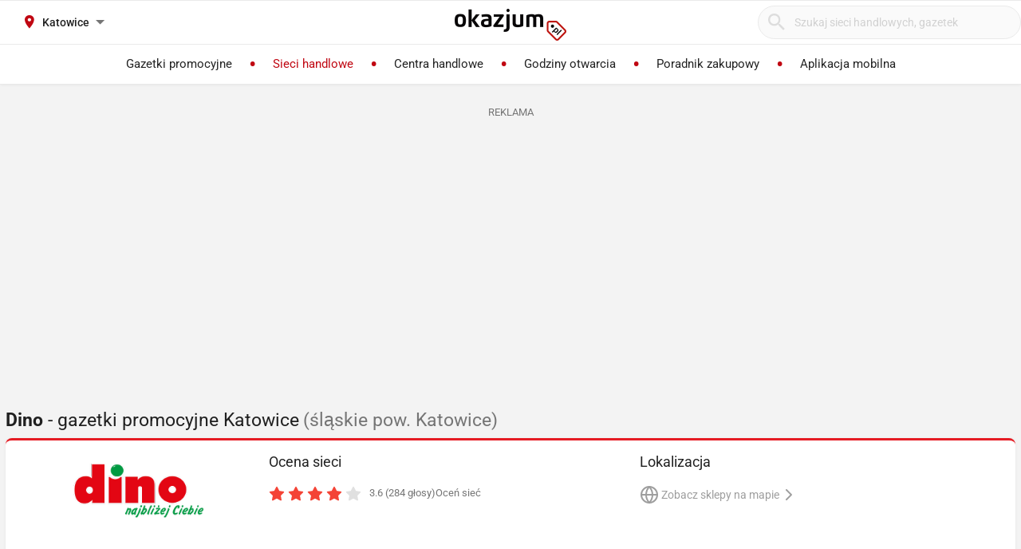

--- FILE ---
content_type: text/html; charset=utf-8
request_url: https://dino.okazjum.pl/katowice/
body_size: 19622
content:
<!DOCTYPE html><html lang="pl" prefix="og: http://ogp.me/ns#"><head><meta charset="UTF-8" /><link crossorigin="anonymous" href="https://i.iplsc.com/" rel="preconnect" /><link crossorigin="anonymous" href="https://fonts.googleapis.com" rel="preconnect" /><link crossorigin="anonymous" href="https://www.googletagmanager.com" rel="preconnect" /><link crossorigin="anonymous" href="https://stats.g.doubleclick.net" rel="preconnect" /><link crossorigin="anonymous" href="https://bam.nr-data.net" rel="preconnect" /><link crossorigin="anonymous" href="https://fonts.gstatic.com/" rel="preconnect" /><link href="https://i.iplsc.com/" rel="dns-prefetch" /><link href="https://fonts.googleapis.com" rel="dns-prefetch" /><link href="https://www.googletagmanager.com" rel="dns-prefetch" /><link href="https://stats.g.doubleclick.net" rel="dns-prefetch" /><link href="https://bam.nr-data.net" rel="dns-prefetch" /><link href="https://fonts.gstatic.com/" rel="dns-prefetch" /><link as="image" href="/okazjum-square.jpg" rel="preload" type="image/jpeg" /><link as="image" href="/apple-touch-icon.png" rel="preload" type="image/png" /><meta name="viewport" content="width=device-width, initial-scale=1.0, maximum-scale=5.0, viewport-fit=cover" /><meta name="X-UA-Compatible" content="IE=edge,chrome=1" /><meta property="robots" content="index, follow" /><title>Dino Katowice - Gazetka promocyjna, Oferta, Promocje – Listopad</title><meta name="description" content="Gazetka Dino zobacz jakie produkty są aktualnie w promocji w sieci Dino - Katowice. Lista sklepów i godziny otwarcia w listopadzie. Niedziele handlowe Dino - Katowice: 4 listopada i 25 listopada. Zobacz Atrakcyjne Towary i Niskie Ceny!!" /><meta name="keywords" content="dino, gazetka dino, promocje dino, dino gazetka promocyjna, aktualne promocje" /><meta property="author" content="https://okazjum.pl" /><meta name="dc.title" content="Dino Katowice - Gazetka promocyjna, Oferta, Promocje – Listopad" /><meta name="dc.description" content="Gazetka Dino zobacz jakie produkty są aktualnie w promocji w sieci Dino - Katowice. Lista sklepów i godziny otwarcia w listopadzie. Niedziele handlowe Dino - Katowice: 4 listopada i 25 listopada. Zobacz Atrakcyjne Towary i Niskie Ceny!!" /><meta name="dc.creator" content="Okazjum.pl" /><meta name="dc.publisher" content="Okazjum.pl" /><meta name="dc.source" content="https://okazjum.pl" /><meta name="dc.language" content="pl-PL" /><meta name="dc.rights" content="https://okazjum.pl, wszystkie prawa zastrzeżone" /><meta name="geo.region" content="PL-MZ" /><meta name="geo.placename" content="Warsaw" /><meta name="geo.position" content="52.241574;21.082238" /><meta name="ICBM" content="52.241574, 21.082238" /><meta name="wot-verification" content="b170e28dae34b4a21698" /><link rel="alternate" type="application/rss+xml" title="RSS Feed dla Okazjum.pl" href="https://okazjum.pl/feed/rss/" /><link rel="canonical" href="https://dino.okazjum.pl/katowice/" /><meta property="og:locale" content="pl_PL" /><meta property="og:title" content="Dino Katowice - Gazetka promocyjna, Oferta, Promocje – Listopad" />
<meta property="og:description" content="Gazetka Dino zobacz jakie produkty są aktualnie w promocji w sieci Dino - Katowice. Lista sklepów i godziny otwarcia w listopadzie. Niedziele handlowe Dino - Katowice: 4 listopada i 25 listopada. Zobacz Atrakcyjne Towary i Niskie Ceny!!" />
<meta property="og:type" content="website" />
<meta property="og:image" content="https://static.okazjum.pl/storage/okazjum/assets/okazjum-square-fbc7111c687c4b7c1559e6d8d5035fa2e030e2880a1c19463edd01e988d80c3b.jpg" />
<meta property="og:site_name" content="Okazjum.pl" /><meta content="1483793708500406" property="fb:app_id" /><meta content="app-id=1111490151" name="apple-itunes-app" /><meta content="app-id=pl.interia.okazjum" name="google-play-app" /><link href="/apple-touch-icon.png" rel="apple-touch-icon" /><meta content="#2a2a2a" name="theme-color" /><meta content="#2a2a2a" name="msapplication-navbutton-color" /><meta content="yes" name="apple-mobile-web-app-capable" /><meta content="black" name="apple-mobile-web-app-status-bar-style" /><link href="https://okazjum.pl/" hreflang="pl" rel="alternate" /><link href="/manifest.json" rel="manifest" /><link href="/sitemap.xml" rel="sitemap" /><meta name="csrf-param" content="authenticity_token" />
<meta name="csrf-token" content="PEXOzyhnEl6RLaR6CiYQlyjYFIU4MovEfJBTjRriQCULtsm7TLlenKVmDqWWT6wfGMoRKuP2aajOByxYO+c7VQ==" /><link rel="stylesheet" media="screen" href="https://static.okazjum.pl/storage/okazjum/assets/application-4692ec6c3b8482d02b1546b901158ba6646f35c07c2df45b6dd471e8d29e74f0.css" /><link rel="preload" href="https://static.okazjum.pl/storage/okazjum/assets/application-c563cf559b25a5ae12453fb139356e5d0f774ee04e6668dfbdf43012f30d6bb5.js" as="script" type="text/javascript"><link rel="preload" href="https://static.okazjum.pl/storage/okazjum/assets/okazjum/okazjum-0b0e51bc42c141333018cc6de3973e57f154f21e72c33b56a03f9c0da00d6b93.woff" as="font" type="font/woff" crossorigin="anonymous"><link rel="preload" href="https://static.okazjum.pl/storage/okazjum/assets/roboto/roboto-400-5683112ff1b79c0ca2cce8768f384a67aa54ee82fd72d51f591b0d286f6ec597.woff2" as="font" type="font/woff2" crossorigin="anonymous"><link rel="preload" href="https://static.okazjum.pl/storage/okazjum/assets/roboto/roboto-500-cf8145fa02d00fa952223b928d80d36c2ab718f894eeb08862a2e9a83f3f7194.woff2" as="font" type="font/woff2" crossorigin="anonymous"><link rel="stylesheet" media="print" href="https://static.okazjum.pl/storage/okazjum/assets/@adretail/nsfw-utils/dist/vanilla/styles-b2a7bfdb7fcce21927677d81bb2a809067de99f91c8cd675899541f3d12ab8bf.css" onload="this.media=&#39;screen&#39;" /><noscript><link rel="stylesheet" media="screen" href="https://static.okazjum.pl/storage/okazjum/assets/@adretail/nsfw-utils/dist/vanilla/styles-b2a7bfdb7fcce21927677d81bb2a809067de99f91c8cd675899541f3d12ab8bf.css" /></noscript><link rel="stylesheet" media="print" href="https://static.okazjum.pl/storage/okazjum/assets/@adretail/ads/dist/umd/index-d2a8369e5c88caba02338c4784b5aa2df3b47a1227b1ac4a05bea73279d0908b.css" onload="this.media=&#39;screen&#39;" /><noscript><link rel="stylesheet" media="screen" href="https://static.okazjum.pl/storage/okazjum/assets/@adretail/ads/dist/umd/index-d2a8369e5c88caba02338c4784b5aa2df3b47a1227b1ac4a05bea73279d0908b.css" /></noscript><script src="https://static.okazjum.pl/storage/okazjum/assets/papers-7fd6483adc5917fcff248912aae16d15d15fec957ad3584710508c432cb9f57c.js" defer="defer"></script><script>
//<![CDATA[
window.gon={};gon.isCurrentCustomer=false;gon.domain="okazjum.pl";gon.facebook_app_id="1483793708500406";gon.facebook_api_version="v2.12";gon.adgroup_id="2807400";gon.mobile_phone=false;gon.assetsHost="https://static.okazjum.pl/storage/okazjum";gon.adocean=false;gon.doubleclick=true;gon.smartBanner=true;gon.breakBanner=false;gon.promoPaperUrl=null;gon.apiToken="343469873b5254d83108c220345eaca1";gon.apiUrl="https://api.okazjum.pl/int/";gon.appApiKey="0ccff75cf2a34c3258e04fa4a42c34ce";gon.advertisersPrivacyPolicy={"4475718232":"\u003ca href=\"https://site.adform.com/privacy-center/platform-privacy/product-and-services-privacy-policy/\" target=\"_blank\"\u003eAdform\u003c/a\u003e","1433918215":"\u003ca href=\"https://site.adform.com/privacy-center/platform-privacy/product-and-services-privacy-policy/\" target=\"_blank\"\u003eAdform\u003c/a\u003e","4772133101":"\u003ca href=\"https://www.xandr.com/privacy/platform-privacy-policy/\" target=\"_blank\"\u003eXandr\u003c/a\u003e","4567345159":"\u003ca href=\"https://www.criteo.com/privacy/\" target=\"_blank\"\u003eCriteo\u003c/a\u003e","1447027735":"\u003ca href=\"https://equativ.com/end-users-privacy-policy/\" target=\"_blank\"\u003eEquativ\u003c/a\u003e","1279036135":"\u003ca href=\"https://business.safety.google/privacy/\" target=\"_blank\"\u003eGoogle\u003c/a\u003e","1399169095":"\u003ca href=\"https://business.safety.google/privacy/\" target=\"_blank\"\u003eGoogle\u003c/a\u003e","-1":"\u003ca href=\"https://business.safety.google/privacy/\" target=\"_blank\"\u003eGoogle\u003c/a\u003e","0":"\u003ca href=\"https://business.safety.google/privacy/\" target=\"_blank\"\u003eGoogle\u003c/a\u003e","4861661181":"\u003ca href=\"https://www.indexexchange.com/privacy\" target=\"_blank\"\u003eIndex Exchange\u003c/a\u003e","5252664410":"\u003ca href=\"https://www.magnite.com/legal/advertising-technology-privacy-policy/\" target=\"_blank\"\u003eMagnite\u003c/a\u003e","1431711415":"\u003ca href=\"https://pubmatic.com/legal/privacy/\" target=\"_blank\"\u003ePubMatic\u003c/a\u003e","1430256055":"\u003ca href=\"https://www.rtbhouse.com/privacy-center\" target=\"_blank\"\u003eRTB House\u003c/a\u003e","4712116072":"\u003ca href=\"https://www.teads.com/privacy-policy/\" target=\"_blank\"\u003eTeads\u003c/a\u003e","5172117040":"\u003ca href=\"https://www.businessclick.com/o-nas/\" target=\"_blank\"\u003eBusinessClick\u003c/a\u003e"};gon.visitorId="v_1763877531_k1Pydmz6itpTYAc0";gon.sessionId="s_1763877531_4ciUlhxEkA0F";gon.voteId=null;gon.contractorId=24;gon.cdd_contractor_id=117;
//]]>
</script><script>window.dataLayer = window.dataLayer || [];

window.OkazjumData = {
  visitorId: 'v_1763877531_k1Pydmz6itpTYAc0',
  sessionId: 's_1763877531_4ciUlhxEkA0F',
  deviceType: 'desktop',
  pageController: 'contractors',
  pageAction: 'show',
  currentUrl: 'https://dino.okazjum.pl/katowice',
  pageCategory: '',
  trackingEvents: "[]"
};

if (window.OkazjumData.visitorId && window.OkazjumData.visitorId !== '') {
  window.dataLayer.push({
    'user_id': window.OkazjumData.visitorId,
    'session_id': window.OkazjumData.sessionId,
    'user_properties': {
      'visitor_id': window.OkazjumData.visitorId,
      'device_type': window.OkazjumData.deviceType
    }
  });
}

(function(w,d,s,l,i){w[l]=w[l]||[];w[l].push({'gtm.start':
new Date().getTime(),event:'gtm.js'});var f=d.getElementsByTagName(s)[0],
j=d.createElement(s),dl=l!='dataLayer'?'&l='+l:'';j.async=true;j.src=
'https://www.googletagmanager.com/gtm.js?id='+i+dl;f.parentNode.insertBefore(j,f);
})(window,document,'script','dataLayer','GTM-KJ2S5W');</script><script src="https://static.okazjum.pl/storage/okazjum/assets/tracking-7996babafeb98b3e110ba3a6f40792f89722467ddb960607f0a7098fa59caaba.js"></script><script src="https://static.okazjum.pl/storage/okazjum/assets/tracking_compat-d6bc9f93c5c4c821948e2819384e4b346affe11d3b98dd6ce6904c67d238e0c3.js"></script><script>window.Inpl = window.Inpl || {};
window.Inpl.Ad = window.Inpl.Ad || {};
window.Inpl.Ad.exSettings = window.Inpl.Ad.exSettings || {};
window.Inpl.Ad.exSettings.domain = "okazjum.pl";</script><script>


        window.Inpl = window.Inpl||{};
        window.Inpl.host = "okazjum.pl";
        window.Inpl.trackerId = "2";
        window.Inpl.WebTr={};
        if(!window.disallowInsets){
        
        Inpl.WebTr.gemius={};
        Inpl.WebTr.gemius.host="//interia.hit.gemius.pl/";
        Inpl.WebTr.gemius.identifier=".X.qJiLxv2fsalfcWfY3z4YhzSVRLwLSmMDFS95Y8vj..7";
        
        
        var Inpl=window.Inpl||{};function gemius_pending(i){window[i]=window[i]||function(){var e=window[i+"_pdata"]=window[i+"_pdata"]||[];e[e.length]=arguments}}Inpl.skipGemiusIdent||(pp_gemius_identifier=Inpl.WebTr.gemius.identifier,pp_gemius_time_identifier=Inpl.WebTr.gemius.time_identifier),Inpl.gemiusOff||(gemius_pending("gemius_hit"),gemius_pending("gemius_event"),gemius_pending("pp_gemius_hit"),gemius_pending("pp_gemius_event"),function(r,o){try{function e(e,i){var t=r.createElement(o),s=e?Inpl.WebTr.gemius.host+"sweqevub.js":Inpl.WebTr.gemius.host+"xgemius.js";n=e?"sweqevub":"xgemius",p=e?6:1,t.setAttribute("async","async"),t.setAttribute("defer","defer"),t.onerror=function(){void 0!==Inpl&&void 0!==Inpl.Abd&&Inpl.Abd.trackError(n,p)},t.onload=function(){void 0!==Inpl&&void 0!==Inpl.Abd&&Inpl.Abd.registerScript(n,p)},t.src=d+":"+s,u.parentNode.insertBefore(t,u),i&&t.addEventListener?t.addEventListener(["on","er","r","or"].join(""),i,!1):i&&t.attachEvent&&t.attachEvent("onerror",i)}var u=r.getElementsByTagName(o)[0],d="http"+("https:"==location.protocol?"s":"");e(0,function(){e(1)})}catch(e){window.Inpl&&window.Inpl.Log&&Inpl.Log.log("gemius_inset_error",e)}}(document,"script"));var __iwa=__iwa||[];__iwa.push(["setCustomVar","gemius_hg","1","page"]),Inpl.skipGemiusIdent||(__iwa.push(["setCustomVar","gemiusId",pp_gemius_identifier,"page"]),__iwa.push(["setCustomVar","gemiusTime",pp_gemius_time_identifier,"page"]));
        
        var __iwa = __iwa || [];
        Inpl.WebTr.iwa = {};
        Inpl.Ad = Inpl.Ad || {};
        Inpl.Ad.exSettings = Inpl.Ad.exSettings || {};
        Inpl.Ad.exSettings.keywords = Inpl.Ad.exSettings.keywords || {};
        __iwa.push(['setCustomVar','webtrack','true','page']);
        __iwa.push(['setCustomVar','webtrack','true','page']);
        __iwa.push(['setCustomVar','webtrack_date','11/20/2025, 12:08:14 PM','page']);
        __iwa.push(['setCustomVar','keywords',Inpl.Ad.exSettings.keywords.DFP,'page']);
        __iwa.push(['setCustomVar','path_prefix',Inpl.Ad.exSettings.pathPrefix,'page']);
        Inpl.WebTr.iwa.crossorigin = 0;
        Inpl.WebTr.iwa.plugins = {"performance":{"name":"performance"},"pageheight":{"name":"pageheight"},"scroll":{"name":"scroll"},"timeSpent":{"name":"timeSpent"},"viewAbility":{"name":"viewAbility"},"browserFeatures":{"name":"browserFeatures"}};
        Inpl.WebTr.iwa.noPv = false;
        Inpl.WebTr.iwa.trackerId = window.Inpl.trackerId;
        Inpl.WebTr.iwa.iwa3Source = "//js.iplsc.com/iwa3/3.0.140/";
        Inpl.WebTr.iwa.iwa3Collector = "//iwa3.hit.interia.pl:443";
        Inpl.WebTr.iwa.sessionHost = window.Inpl.host;
        !function(e){var i={};function n(r){if(i[r])return i[r].exports;var t=i[r]={i:r,l:!1,exports:{}};return e[r].call(t.exports,t,t.exports,n),t.l=!0,t.exports}n.m=e,n.c=i,n.d=function(e,i,r){n.o(e,i)||Object.defineProperty(e,i,{enumerable:!0,get:r})},n.r=function(e){"undefined"!=typeof Symbol&&Symbol.toStringTag&&Object.defineProperty(e,Symbol.toStringTag,{value:"Module"}),Object.defineProperty(e,"__esModule",{value:!0})},n.t=function(e,i){if(1&i&&(e=n(e)),8&i)return e;if(4&i&&"object"==typeof e&&e&&e.__esModule)return e;var r=Object.create(null);if(n.r(r),Object.defineProperty(r,"default",{enumerable:!0,value:e}),2&i&&"string"!=typeof e)for(var t in e)n.d(r,t,function(i){return e[i]}.bind(null,t));return r},n.n=function(e){var i=e&&e.__esModule?function(){return e.default}:function(){return e};return n.d(i,"a",i),i},n.o=function(e,i){return Object.prototype.hasOwnProperty.call(e,i)},n.p="/",n(n.s=0)}([function(e,i){"undefined"==typeof iwa&&(window.iwa=function(){return iwa3.apply(null,arguments)});var n=window.Inpl||{};window.emptyString="",function(e,i,r,t,o,a){var w=Object.entries&&"undefined"!=typeof Promise&&-1!==Promise.toString().indexOf("[native code]")?1:0;window.iwa3BaseURL=w?e+"new/":e+"old/";var s=window.iwa3BaseURL+"main.iwa.js";window.IWA3Object="iwa3";var c="script";window.iwa3=window.iwa3||function(){window.iwa3.q=window.iwa3.q||[],window.iwa3.q.push(arguments)};var u=document.createElement(c);n.WebTr.iwa.sessionHost?u.src="https:"+t+"/"+a+"iwa_core?ts="+Date.now()+"&u="+encodeURIComponent(location.href)+"&sh="+n.WebTr.iwa.sessionHost:u.src="https:"+t+"/"+a+"iwa_core?ts="+Date.now()+"&u="+encodeURIComponent(location.href)+"&sh="+location.host.replace("www.",""),u.async=1;var d=document.createElement(c),l=document.getElementsByTagName(c)[0];d.async=1,iwa3("config",{request:{socket:{url:"wss:"+t+"/"+a+"collector"},http:{url:"https:"+t}}}),d.src=s,n.WebTr.iwa.crossorigin&&d.setAttribute("crossorigin","anonymous"),l.parentNode.insertBefore(u,l),l.parentNode.insertBefore(d,l),u.onerror=function(){void 0!==n&&void 0!==n.Abd&&n.Abd.trackError("iwa3",3)},u.onload=function(){void 0!==n&&void 0!==n.Abd&&n.Abd.registerScript("iwa3",3)}}(n.WebTr.iwa.iwa3Source,0,0,n.WebTr.iwa.iwa3Collector,0,window.emptyString),n.WebTr.iwa.sessionHost?iwa("create",n.WebTr.iwa.trackerId,{sessionDomain:n.WebTr.iwa.sessionHost}):iwa("create",n.WebTr.iwa.trackerId);var r={};for(var t in n.WebTr.iwa.plugins)n.WebTr.iwa.plugins.hasOwnProperty(t)&&(o(),"clickMap"===t?iwa("clickMap"):iwa("plugin","register",t,r));function o(){for(var e in r={},n.WebTr.iwa.plugins[t].cv)n.WebTr.iwa.plugins[t].cv.hasOwnProperty(e)&&(r[n.WebTr.iwa.plugins[t].cv[e].name]=n.WebTr.iwa.plugins[t].cv[e].value)}if(window.iwaCustomVariablesData)for(var a in window.iwaCustomVariablesData)window.iwaCustomVariablesData.hasOwnProperty(a)&&iwa("setCustomVar",a,window.iwaCustomVariablesData[a],"page");n.WebTr.iwa.noPv||iwa("send","pageview")}]);
        iwa('plugin', 'register', 'rodo');
    
        Inpl.WebTr.ga4={};
        Inpl.WebTr.ga4.codes={"0":{"value":"G-69EW4JYHQE","cookieDomain":"okazjum.pl"}};
        (o=>{o.addEventListener("load",()=>{for(var e in Inpl.WebTr.ga4.codes){var a,t,n;Inpl.WebTr.ga4.codes.hasOwnProperty(e)&&(a=Inpl.WebTr.ga4.codes[e].value,e=Inpl.WebTr.ga4.codes[e].cookieDomain,n="script",t=document.createElement(n),n=document.getElementsByTagName(n)[0],t.async=1,t.src="https://www.googletagmanager.com/gtag/js?id="+a,n.parentNode.insertBefore(t,n),o.dataLayer=o.dataLayer||[],o.gtag=function(){dataLayer.push(arguments)},o.gtag("js",new Date),e&&""!==e?o.gtag("config",a,{cookie_domain:e}):o.gtag("config",a),t.onload=function(){let a=dataLayer.push;dataLayer.push=(...e)=>{requestAnimationFrame(()=>{setTimeout(()=>{a(...e)},0)})}})}})})(window);
        
        Inpl.WebTr.rd = {};
        Inpl.WebTr.rd.crossorigin = 0;
        Inpl.WebTr.rd.rodoScriptDir="//js.iplsc.com/inpl.rd/latest/";
        Inpl.WebTr.rd.rodoJsonDir="https://prywatnosc.interia.pl/rodo/messages-pl";
        !function(){var o="script",r=(window.rodoScriptDir=Inpl.WebTr.rd.rodoScriptDir,window.rodoJsonDir=Inpl.WebTr.rd.rodoJsonDir,document.createElement(o)),o=document.getElementsByTagName(o)[0];Inpl.WebTr.rd.crossorigin&&r.setAttribute("crossorigin","anonymous"),r.src=Inpl.WebTr.rd.rodoScriptDir+"inpl.rd.jssc",r.async=1,o.parentNode.insertBefore(r,o),window.googletag=window.googletag||{cmd:[]};try{localStorage.setItem("adoceanRodoKeyword","rodo_4")}catch(o){}}();
    
        Inpl.WebTr.webvitals = {};
        Inpl.WebTr.webvitals.traffic = "100";
        Inpl.WebTr.webvitals.url = "//js.iplsc.com/inpl.web-vitals/5.0.22/inpl.web-vitals.js";
        Inpl.WebTr.webvitals.enableWaterfallData = false;
        Inpl.WebTr.webvitals.waterfallDataTraffic = 1;
        Inpl.WebTr.webvitals.enablePerformanceMeasures = false;
        Inpl.WebTr.webvitals.performanceMeasuresTraffic = 1;
        Inpl.WebTr.webvitals.enableInlineAssetsData = false;
        Inpl.WebTr.webvitals.inlineAssetsDataTraffic = 1;
        (()=>{"use strict";let e=window.Inpl||{};!function(t,r,i){if(100*Math.random()<=i.traffic&&null===t.querySelector('script[src*="inpl.web-vitals"]')&&i.url){let r=t.createElement("script");r.src=i.url,t.head.appendChild(r),e.WebTr.webvitals.version="5.0.15"}}(document,navigator,e.WebTr.webvitals)})();
    
        Inpl.WebTr.pixelfb = {};;
        Inpl.WebTr.pixelfb.id = "238861105225571";
        var Inpl=window.Inpl||{};window.addEventListener("load",function(){var e,n,t,r;e=document,n="script",t=Inpl.WebTr.pixelfb.id,r=e.getElementsByTagName(n)[0],(e=e.createElement(n)).async=!0,e.src="https://www.facebook.com/tr?id="+t+"&ev=PageView&noscript=1",r.parentNode.insertBefore(e,r)});
    }/* Wygenerowano dla okazjum.pl/strony_nazwa_sieci - 20.11.2025, 13:08:14  */
</script><script async="async" charset="UTF-8" src="https://cdn.pushpushgo.com/js/5b2b9c8f04b87e000beeb4c8.js"></script></head><body class="contractors show shared" data-action_view_name="ContractorsShowView" data-current-url="https://dino.okazjum.pl/katowice" data-current_place_url="katowice" data-device-type="desktop" data-page-action="show" data-page-category="" data-page-controller="contractors" data-session-id="s_1763877531_4ciUlhxEkA0F" data-tracking-events="[]" data-view_name="ContractorsView" data-visitor-id="v_1763877531_k1Pydmz6itpTYAc0"><noscript><iframe class="hide" height="0" src="https://www.googletagmanager.com/ns.html?id=GTM-KJ2S5W" width="0"></iframe></noscript><svg xmlns="http://www.w3.org/2000/svg" style="display: none;">
  <!-- Navigation & UI -->
  <symbol id="icon-chevron-down" viewBox="0 0 24 24" fill="none" stroke="currentColor" stroke-width="2" stroke-linecap="round" stroke-linejoin="round">
    <path d="m6 9 6 6 6-6"/>
  </symbol>
  
  <symbol id="icon-chevron-up" viewBox="0 0 24 24" fill="none" stroke="currentColor" stroke-width="2" stroke-linecap="round" stroke-linejoin="round">
    <path d="m18 15-6-6-6 6"/>
  </symbol>
  
  <symbol id="icon-chevron-left" viewBox="0 0 24 24" fill="none" stroke="currentColor" stroke-width="2" stroke-linecap="round" stroke-linejoin="round">
    <path d="m15 18-6-6 6-6"/>
  </symbol>
  
  <symbol id="icon-chevron-right" viewBox="0 0 24 24" fill="none" stroke="currentColor" stroke-width="2" stroke-linecap="round" stroke-linejoin="round">
    <path d="m9 18 6-6-6-6"/>
  </symbol>
  
  <symbol id="icon-arrow-left" viewBox="0 0 24 24" fill="none" stroke="currentColor" stroke-width="2" stroke-linecap="round" stroke-linejoin="round">
    <path d="m12 19-7-7 7-7"/>
    <path d="M19 12H5"/>
  </symbol>
  
  <symbol id="icon-arrow-right" viewBox="0 0 24 24" fill="none" stroke="currentColor" stroke-width="2" stroke-linecap="round" stroke-linejoin="round">
    <path d="M5 12h14"/>
    <path d="m12 5 7 7-7 7"/>
  </symbol>
  
  <symbol id="icon-arrow-down-wide-narrow" viewBox="0 0 24 24" fill="none" stroke="currentColor" stroke-width="2" stroke-linecap="round" stroke-linejoin="round">
    <path d="m3 16 4 4 4-4"/>
    <path d="M7 20V4"/>
    <path d="M11 4h10"/>
    <path d="M11 8h7"/>
    <path d="M11 12h4"/>
  </symbol>

  <!-- Actions -->
  <symbol id="icon-x" viewBox="0 0 24 24" fill="none" stroke="currentColor" stroke-width="2" stroke-linecap="round" stroke-linejoin="round">
    <path d="M18 6 6 18"/>
    <path d="m6 6 12 12"/>
  </symbol>
  
  <symbol id="icon-x-circle" viewBox="0 0 24 24" fill="none" stroke="currentColor" stroke-width="2" stroke-linecap="round" stroke-linejoin="round">
    <circle cx="12" cy="12" r="10"/>
    <path d="m15 9-6 6"/>
    <path d="m9 9 6 6"/>
  </symbol>
  
  <symbol id="icon-plus" viewBox="0 0 24 24" fill="none" stroke="currentColor" stroke-width="2" stroke-linecap="round" stroke-linejoin="round">
    <path d="M5 12h14"/>
    <path d="M12 5v14"/>
  </symbol>
  
  <symbol id="icon-minus" viewBox="0 0 24 24" fill="none" stroke="currentColor" stroke-width="2" stroke-linecap="round" stroke-linejoin="round">
    <path d="M5 12h14"/>
  </symbol>
  
  <symbol id="icon-check" viewBox="0 0 24 24" fill="none" stroke="currentColor" stroke-width="2" stroke-linecap="round" stroke-linejoin="round">
    <path d="M20 6 9 17l-5-5"/>
  </symbol>
  
  <symbol id="icon-search" viewBox="0 0 24 24" fill="none" stroke="currentColor" stroke-width="2" stroke-linecap="round" stroke-linejoin="round">
    <circle cx="11" cy="11" r="8"/>
    <path d="m21 21-4.35-4.35"/>
  </symbol>
  
  <symbol id="icon-filter" viewBox="0 0 24 24" fill="none" stroke="currentColor" stroke-width="2" stroke-linecap="round" stroke-linejoin="round">
    <polygon points="22,3 2,3 10,12.46 10,19 14,21 14,12.46"/>
  </symbol>

  <!-- Location & Time -->
  <symbol id="icon-map-pin" viewBox="0 0 24 24" fill="none" stroke="currentColor" stroke-width="2" stroke-linecap="round" stroke-linejoin="round">
    <path d="M20 10c0 6-8 12-8 12s-8-6-8-12a8 8 0 0 1 16 0Z"/>
    <circle cx="12" cy="10" r="3"/>
  </symbol>
  
  <symbol id="icon-clock" viewBox="0 0 24 24" fill="none" stroke="currentColor" stroke-width="2" stroke-linecap="round" stroke-linejoin="round">
    <circle cx="12" cy="12" r="10"/>
    <polyline points="12,6 12,12 16,14"/>
  </symbol>
  
  <symbol id="icon-calendar" viewBox="0 0 24 24" fill="none" stroke="currentColor" stroke-width="2" stroke-linecap="round" stroke-linejoin="round">
    <path d="M8 2v4"/>
    <path d="M16 2v4"/>
    <rect width="18" height="18" x="3" y="4" rx="2"/>
    <path d="M3 10h18"/>
  </symbol>
  
  <symbol id="icon-globe" viewBox="0 0 24 24" fill="none" stroke="currentColor" stroke-width="2" stroke-linecap="round" stroke-linejoin="round">
    <circle cx="12" cy="12" r="10"/>
    <path d="M12 2a14.5 14.5 0 0 0 0 20 14.5 14.5 0 0 0 0-20"/>
    <path d="M2 12h20"/>
  </symbol>

  <!-- Rating & Social -->
  <symbol id="icon-star" viewBox="0 0 24 24" fill="currentColor" stroke="currentColor" stroke-width="2">
    <polygon points="12,2 15.09,8.26 22,9.27 17,14.14 18.18,21.02 12,17.77 5.82,21.02 7,14.14 2,9.27 8.91,8.26"/>
  </symbol>
  
  <symbol id="icon-star-outline" viewBox="0 0 24 24" fill="none" stroke="currentColor" stroke-width="2" stroke-linecap="round" stroke-linejoin="round">
    <polygon points="12,2 15.09,8.26 22,9.27 17,14.14 18.18,21.02 12,17.77 5.82,21.02 7,14.14 2,9.27 8.91,8.26"/>
  </symbol>
  
  <symbol id="icon-star-half" viewBox="0 0 24 24" fill="none" stroke="currentColor" stroke-width="2" stroke-linecap="round" stroke-linejoin="round">
    <defs>
      <linearGradient id="star-half-fill">
        <stop offset="50%" stop-color="currentColor"/>
        <stop offset="50%" stop-color="transparent"/>
      </linearGradient>
    </defs>
    <polygon points="12,2 15.09,8.26 22,9.27 17,14.14 18.18,21.02 12,17.77 5.82,21.02 7,14.14 2,9.27 8.91,8.26" fill="url(#star-half-fill)" stroke="currentColor"/>
  </symbol>
  
  <symbol id="icon-facebook" viewBox="0 0 24 24" fill="currentColor">
    <path d="M24 12.073c0-6.627-5.373-12-12-12s-12 5.373-12 12c0 5.99 4.388 10.954 10.125 11.854v-8.385H7.078v-3.47h3.047V9.43c0-3.007 1.792-4.669 4.533-4.669 1.312 0 2.686.235 2.686.235v2.953H15.83c-1.491 0-1.956.925-1.956 1.874v2.25h3.328l-.532 3.47h-2.796v8.385C19.612 23.027 24 18.062 24 12.073z"/>
  </symbol>

  <symbol id="icon-instagram" viewBox="0 0 24 24" fill="currentColor">
    <path d="M12 2.163c3.204 0 3.584.012 4.85.07 3.252.148 4.771 1.691 4.919 4.919.058 1.265.069 1.645.069 4.849 0 3.205-.012 3.584-.069 4.849-.149 3.225-1.664 4.771-4.919 4.919-1.266.058-1.644.07-4.85.07-3.204 0-3.584-.012-4.849-.07-3.26-.149-4.771-1.699-4.919-4.92-.058-1.265-.07-1.644-.07-4.849 0-3.204.013-3.583.07-4.849.149-3.227 1.664-4.771 4.919-4.919 1.266-.057 1.645-.069 4.849-.069zm0-2.163c-3.259 0-3.667.014-4.947.072-4.358.2-6.78 2.618-6.98 6.98-.059 1.281-.073 1.689-.073 4.948 0 3.259.014 3.668.072 4.948.2 4.358 2.618 6.78 6.98 6.98 1.281.058 1.689.072 4.948.072 3.259 0 3.668-.014 4.948-.072 4.354-.2 6.782-2.618 6.979-6.98.059-1.28.073-1.689.073-4.948 0-3.259-.014-3.667-.072-4.947-.196-4.354-2.617-6.78-6.979-6.98-1.281-.059-1.69-.073-4.949-.073zm0 5.838c-3.403 0-6.162 2.759-6.162 6.162s2.759 6.163 6.162 6.163 6.162-2.759 6.162-6.163c0-3.403-2.759-6.162-6.162-6.162zm0 10.162c-2.209 0-4-1.79-4-4 0-2.209 1.791-4 4-4s4 1.791 4 4c0 2.21-1.791 4-4 4zm6.406-11.845c-.796 0-1.441.645-1.441 1.44s.645 1.44 1.441 1.44c.795 0 1.439-.645 1.439-1.44s-.644-1.44-1.439-1.44z"/>
  </symbol>

  <symbol id="icon-twitter" viewBox="0 0 24 24" fill="currentColor">
    <path d="M23.953 4.57a10 10 0 01-2.825.775 4.958 4.958 0 002.163-2.723c-.951.555-2.005.959-3.127 1.184a4.92 4.92 0 00-8.384 4.482C7.69 8.095 4.067 6.13 1.64 3.162a4.822 4.822 0 00-.666 2.475c0 1.71.87 3.213 2.188 4.096a4.904 4.904 0 01-2.228-.616v.06a4.923 4.923 0 003.946 4.827 4.996 4.996 0 01-2.212.085 4.936 4.936 0 004.604 3.417 9.867 9.867 0 01-6.102 2.105c-.39 0-.779-.023-1.17-.067a13.995 13.995 0 007.557 2.209c9.053 0 13.998-7.496 13.998-13.985 0-.21 0-.42-.015-.63A9.935 9.935 0 0024 4.59z"/>
  </symbol>

  <!-- Content -->
  <symbol id="icon-tag" viewBox="0 0 24 24" fill="none" stroke="currentColor" stroke-width="2" stroke-linecap="round" stroke-linejoin="round">
    <path d="M12.586 2.586A2 2 0 0 0 11.172 2H4a2 2 0 0 0-2 2v7.172a2 2 0 0 0 .586 1.414l8.704 8.704a2.426 2.426 0 0 0 3.42 0l6.58-6.58a2.426 2.426 0 0 0 0-3.42z"/>
    <circle cx="7.5" cy="7.5" r=".5" fill="currentColor"/>
  </symbol>
  
  <symbol id="icon-tags" viewBox="0 0 24 24" fill="none" stroke="currentColor" stroke-width="2" stroke-linecap="round" stroke-linejoin="round">
    <path d="M9 5H2v7l6.29 6.29c.94.94 2.48.94 3.42 0l3.58-3.58c.94-.94.94-2.48 0-3.42L9 5Z"/>
    <path d="M6 9.01V9"/>
    <path d="m15 5 6.3 6.3a2.4 2.4 0 0 1 0 3.4L17 19"/>
  </symbol>
  
  <symbol id="icon-mail" viewBox="0 0 24 24" fill="none" stroke="currentColor" stroke-width="2" stroke-linecap="round" stroke-linejoin="round">
    <rect width="20" height="16" x="2" y="4" rx="2"/>
    <path d="m22 7-10 5L2 7"/>
  </symbol>
  
  <symbol id="icon-phone" viewBox="0 0 24 24" fill="none" stroke="currentColor" stroke-width="2" stroke-linecap="round" stroke-linejoin="round">
    <path d="M22 16.92v3a2 2 0 0 1-2.18 2 19.79 19.79 0 0 1-8.63-3.07 19.5 19.5 0 0 1-6-6 19.79 19.79 0 0 1-3.07-8.67A2 2 0 0 1 4.11 2h3a2 2 0 0 1 2 1.72 12.84 12.84 0 0 0 .7 2.81 2 2 0 0 1-.45 2.11L8.09 9.91a16 16 0 0 0 6 6l1.27-1.27a2 2 0 0 1 2.11-.45 12.84 12.84 0 0 0 2.81.7A2 2 0 0 1 22 16.92z"/>
  </symbol>

  <!-- UI Elements -->
  <symbol id="icon-menu" viewBox="0 0 24 24" fill="none" stroke="currentColor" stroke-width="2" stroke-linecap="round" stroke-linejoin="round">
    <line x1="4" x2="20" y1="6" y2="6"/>
    <line x1="4" x2="20" y1="12" y2="12"/>
    <line x1="4" x2="20" y1="18" y2="18"/>
  </symbol>
  
  <symbol id="icon-circle" viewBox="0 0 24 24" fill="currentColor">
    <circle cx="12" cy="12" r="10"/>
  </symbol>
  
  <symbol id="icon-maximize" viewBox="0 0 24 24" fill="none" stroke="currentColor" stroke-width="2" stroke-linecap="round" stroke-linejoin="round">
    <path d="M8 3H5a2 2 0 0 0-2 2v3"/>
    <path d="M21 8V5a2 2 0 0 0-2-2h-3"/>
    <path d="M3 16v3a2 2 0 0 0 2 2h3"/>
    <path d="M16 21h3a2 2 0 0 0 2-2v-3"/>
  </symbol>
  
  <symbol id="icon-minimize" viewBox="0 0 24 24" fill="none" stroke="currentColor" stroke-width="2" stroke-linecap="round" stroke-linejoin="round">
    <path d="M8 3v3a2 2 0 0 1-2 2H3"/>
    <path d="M21 8h-3a2 2 0 0 1-2-2V3"/>
    <path d="M3 16h3a2 2 0 0 1 2 2v3"/>
    <path d="M16 21v-3a2 2 0 0 1 2-2h3"/>
  </symbol>
  
  <symbol id="icon-navigation" viewBox="0 0 24 24" fill="none" stroke="currentColor" stroke-width="2" stroke-linecap="round" stroke-linejoin="round">
    <polygon points="3,11 22,2 13,21 11,13 3,11"/>
  </symbol>

  <!-- Mobile & Devices -->  
  <symbol id="icon-smartphone" viewBox="0 0 24 24" fill="none" stroke="currentColor" stroke-width="2" stroke-linecap="round" stroke-linejoin="round">
    <rect width="14" height="20" x="5" y="2" rx="2" ry="2"/>
    <path d="M12 18h.01"/>
  </symbol>
  
  <symbol id="icon-tablet" viewBox="0 0 24 24" fill="none" stroke="currentColor" stroke-width="2" stroke-linecap="round" stroke-linejoin="round">
    <rect width="16" height="20" x="4" y="2" rx="2" ry="2"/>
    <line x1="12" x2="12.01" y1="18" y2="18"/>
  </symbol>

  <!-- Business -->
  <symbol id="icon-store" viewBox="0 0 24 24" fill="none" stroke="currentColor" stroke-width="2" stroke-linecap="round" stroke-linejoin="round">
    <path d="m2 7 4.41-4.41A2 2 0 0 1 7.83 2h8.34a2 2 0 0 1 1.42.59L22 7"/>
    <path d="M4 12v8a2 2 0 0 0 2 2h12a2 2 0 0 0 2-2v-8"/>
    <path d="M15 22v-4a2 2 0 0 0-2-2h-2a2 2 0 0 0-2 2v4"/>
  </symbol>
  
  <symbol id="icon-user" viewBox="0 0 24 24" fill="none" stroke="currentColor" stroke-width="2" stroke-linecap="round" stroke-linejoin="round">
    <path d="M20 21v-2a4 4 0 0 0-4-4H8a4 4 0 0 0-4 4v2"/>
    <circle cx="12" cy="7" r="4"/>
  </symbol>

  <!-- Sorting & Organization -->
  <symbol id="icon-sort" viewBox="0 0 24 24" fill="none" stroke="currentColor" stroke-width="2" stroke-linecap="round" stroke-linejoin="round">
    <path d="M3 6h18"/>
    <path d="M7 12h10"/>
    <path d="M10 18h4"/>
  </symbol>

  <!-- Info & Help -->
  <symbol id="icon-info" viewBox="0 0 24 24" fill="none" stroke="currentColor" stroke-width="2" stroke-linecap="round" stroke-linejoin="round">
    <circle cx="12" cy="12" r="10"/>
    <path d="M12 16v-4"/>
    <path d="M12 8h.01"/>
  </symbol>
</svg><script src="https://static.okazjum.pl/storage/okazjum/assets/application-c563cf559b25a5ae12453fb139356e5d0f774ee04e6668dfbdf43012f30d6bb5.js"></script><script>var prodMode = true;

AdretailAD.OkazjumContext = new AdretailAD.BaseAdContext(
  AdretailAD.Vendors.Interia.getDefaultInteriaContextConfig(
    {
      basePageURL: "okazjum.pl" + document.location.pathname,
      bootstrapMode: AdretailAD.BootstrapMode.MANUAL,
      slotsDescriptionMergeConfig: {
        DFP: {
          keywords: {"struktura":"sieci","Adretail_ID":24,"Adretail_KS":"ks_super","Adretail_siec":"siec_dino"}
        }
      },

      netsprint: {
        atmScript: 'https://atm.api.dmp.nsaudience.pl/atm.js?sourceId=okazjum.pl'
      },
    }
  )
);</script><div id="fb-root"></div><div class="gpt-ad center mb-0 mt-0" style="min-height: 0px;"><div class="gpt-ad__content" data-name="belka_top"><div id="belka_top-d827f"></div></div><script>(function() {
  if (false && window.innerWidth <= window.innerHeight)
    return;

  if (typeof AdretailAD === 'undefined' || !AdretailAD.OkazjumContext)
    return;

  var slotConfig = {
    name: 'belka_top',
    node: document.getElementById('belka_top-d827f')
  };

  var ad = AdretailAD.OkazjumContext.declareSlot(slotConfig);

  if (ad) {
      ad.then(function (slot) {
        var node = slot.node;
        if (!node)
          return;

        var hideAdTitle = function () {
          if (!node.closest)
            return;

          var parent = node.closest('.gpt-ad');
          if (!parent)
            return;

          var title = parent.querySelector('.gpt-ad__title');
          if (title)
            title.remove();
        };

        var AddAdvertiserTag = function (advertiserId) {
          if (!node.closest)
            return;

          // don't show on full screen background ad
          if (node.id.startsWith("belka_top"))
            return

          var advertiserLink = gon.advertisersPrivacyPolicy[advertiserId]
          if (!advertiserLink)
            return;

          const tag_html = `<span data-name="dsa" aria-haspopup="true" class="gpt-ad__advertiser-tag"><span class="gpt-ad__advertiser-tag__icon"></span><span>Treść zewnętrzna</span><span class="gpt-ad__advertiser-tag__popover">Reklama prezentowana w ramach interfejsu internetowego ${advertiserLink}</span></span>`

          const tagNode = node.querySelector('[data-name="dsa"]');

          tagNode
            ? tagNode.innerHTML = tag_html
            : node.insertAdjacentHTML("afterbegin",tag_html)
        };

        var detectIfLoadedEmptySlot = function (fn) {
          slot.adserverHandle.$adserverEvents.subscribe(function(event, unmountListener) {
            if (!event || event.type !== AdretailAD.AdserverMessageType.SLOT_RENDERED)
              return;

            unmountListener();

            try {
              var iframe = slot.node.querySelector('iframe');
              if (!iframe)
                return;

              AddAdvertiserTag(event.originalEvent.advertiserId)

              AdretailAD.Utils.execAfterIframeLoaded(
                function() {
                  var size =  AdretailAD.Utils.getSlotDimensions(node);

                  if (!size || size.w < 10 || size.h < 10)
                    fn();
                },
                iframe
              );
            } catch(e) {
              console.error(e);
            }
          }, false, true);
        };

        detectIfLoadedEmptySlot(hideAdTitle);
      });
  }

  if (false)
    window[''] = ad;
})();</script></div><div data-react-class="Header.PageNav" data-react-props="{&quot;menuItems&quot;:[{&quot;href&quot;:&quot;https://okazjum.pl/gazetki-promocyjne/katowice/&quot;,&quot;icon&quot;:&quot;papers&quot;,&quot;active&quot;:false,&quot;name&quot;:&quot;Gazetki promocyjne&quot;,&quot;gtmTagParam&quot;:&quot;gazetki&quot;},{&quot;href&quot;:&quot;https://okazjum.pl/sieci-handlowe/katowice/&quot;,&quot;icon&quot;:&quot;contractors&quot;,&quot;active&quot;:true,&quot;name&quot;:&quot;Sieci handlowe&quot;,&quot;gtmTagParam&quot;:&quot;sieci&quot;},{&quot;href&quot;:&quot;https://okazjum.pl/centra-handlowe/katowice/&quot;,&quot;icon&quot;:&quot;scenters&quot;,&quot;active&quot;:false,&quot;name&quot;:&quot;Centra handlowe&quot;,&quot;gtmTagParam&quot;:&quot;centra_handlowe&quot;},{&quot;href&quot;:&quot;https://okazjum.pl/godziny-otwarcia/&quot;,&quot;icon&quot;:&quot;opening_hours&quot;,&quot;active&quot;:false,&quot;name&quot;:&quot;Godziny otwarcia&quot;,&quot;gtmTagParam&quot;:&quot;godziny_otwarcia&quot;},{&quot;href&quot;:&quot;https://okazjum.pl/poradnik-zakupowy/&quot;,&quot;icon&quot;:&quot;blog&quot;,&quot;active&quot;:false,&quot;name&quot;:&quot;Poradnik zakupowy&quot;,&quot;gtmTagParam&quot;:&quot;poradnik_zakupowy&quot;},{&quot;href&quot;:&quot;https://okazjum.pl/aplikacje-mobilne/&quot;,&quot;icon&quot;:&quot;mobile-apps&quot;,&quot;active&quot;:false,&quot;name&quot;:&quot;Aplikacja mobilna&quot;,&quot;gtmTagParam&quot;:&quot;aplikacja&quot;}],&quot;location&quot;:&quot;Katowice&quot;,&quot;locationDropdown&quot;:{&quot;localize&quot;:&quot;Zlokalizuj mnie&quot;,&quot;change&quot;:&quot;Zmień lokalizację&quot;},&quot;searchInput&quot;:{&quot;domainUrl&quot;:&quot;https://okazjum.pl/&quot;,&quot;actionUrl&quot;:&quot;https://okazjum.pl/gdzie-kupic/warszawa/&quot;},&quot;detectedDevices&quot;:{&quot;mobile&quot;:false,&quot;tablet&quot;:false,&quot;desktop&quot;:true}}" data-react-cache-id="Header.PageNav-0" class="page-head-placeholder"></div><main class="page-main"><div class="gpt-ad center" style="min-height: 0px;"><div class="gpt-ad__content" data-name="layer"><div id="layer-3a699"></div></div><script>(function() {
  if (false && window.innerWidth <= window.innerHeight)
    return;

  if (typeof AdretailAD === 'undefined' || !AdretailAD.OkazjumContext)
    return;

  var slotConfig = {
    name: 'layer',
    node: document.getElementById('layer-3a699')
  };

  var ad = AdretailAD.OkazjumContext.declareSlot(slotConfig);

  if (ad) {
      ad.then(function (slot) {
        var node = slot.node;
        if (!node)
          return;

        var hideAdTitle = function () {
          if (!node.closest)
            return;

          var parent = node.closest('.gpt-ad');
          if (!parent)
            return;

          var title = parent.querySelector('.gpt-ad__title');
          if (title)
            title.remove();
        };

        var AddAdvertiserTag = function (advertiserId) {
          if (!node.closest)
            return;

          // don't show on full screen background ad
          if (node.id.startsWith("belka_top"))
            return

          var advertiserLink = gon.advertisersPrivacyPolicy[advertiserId]
          if (!advertiserLink)
            return;

          const tag_html = `<span data-name="dsa" aria-haspopup="true" class="gpt-ad__advertiser-tag"><span class="gpt-ad__advertiser-tag__icon"></span><span>Treść zewnętrzna</span><span class="gpt-ad__advertiser-tag__popover">Reklama prezentowana w ramach interfejsu internetowego ${advertiserLink}</span></span>`

          const tagNode = node.querySelector('[data-name="dsa"]');

          tagNode
            ? tagNode.innerHTML = tag_html
            : node.insertAdjacentHTML("afterbegin",tag_html)
        };

        var detectIfLoadedEmptySlot = function (fn) {
          slot.adserverHandle.$adserverEvents.subscribe(function(event, unmountListener) {
            if (!event || event.type !== AdretailAD.AdserverMessageType.SLOT_RENDERED)
              return;

            unmountListener();

            try {
              var iframe = slot.node.querySelector('iframe');
              if (!iframe)
                return;

              AddAdvertiserTag(event.originalEvent.advertiserId)

              AdretailAD.Utils.execAfterIframeLoaded(
                function() {
                  var size =  AdretailAD.Utils.getSlotDimensions(node);

                  if (!size || size.w < 10 || size.h < 10)
                    fn();
                },
                iframe
              );
            } catch(e) {
              console.error(e);
            }
          }, false, true);
        };

        detectIfLoadedEmptySlot(hideAdTitle);
      });
  }

  if (false)
    window[''] = ad;
})();</script></div><div class="gpt-ad center" style="min-height: 250px;"><div class="gpt-ad__title">Reklama</div><div class="gpt-ad__content" data-name="billboard_1"><div id="billboard_1-17a0a5"></div></div><script>(function() {
  if (false && window.innerWidth <= window.innerHeight)
    return;

  if (typeof AdretailAD === 'undefined' || !AdretailAD.OkazjumContext)
    return;

  var slotConfig = {
    name: 'billboard_1',
    node: document.getElementById('billboard_1-17a0a5')
  };

  var ad = AdretailAD.OkazjumContext.declareSlot(slotConfig);

  if (ad) {
      ad.then(function (slot) {
        var node = slot.node;
        if (!node)
          return;

        var hideAdTitle = function () {
          if (!node.closest)
            return;

          var parent = node.closest('.gpt-ad');
          if (!parent)
            return;

          var title = parent.querySelector('.gpt-ad__title');
          if (title)
            title.remove();
        };

        var AddAdvertiserTag = function (advertiserId) {
          if (!node.closest)
            return;

          // don't show on full screen background ad
          if (node.id.startsWith("belka_top"))
            return

          var advertiserLink = gon.advertisersPrivacyPolicy[advertiserId]
          if (!advertiserLink)
            return;

          const tag_html = `<span data-name="dsa" aria-haspopup="true" class="gpt-ad__advertiser-tag"><span class="gpt-ad__advertiser-tag__icon"></span><span>Treść zewnętrzna</span><span class="gpt-ad__advertiser-tag__popover">Reklama prezentowana w ramach interfejsu internetowego ${advertiserLink}</span></span>`

          const tagNode = node.querySelector('[data-name="dsa"]');

          tagNode
            ? tagNode.innerHTML = tag_html
            : node.insertAdjacentHTML("afterbegin",tag_html)
        };

        var detectIfLoadedEmptySlot = function (fn) {
          slot.adserverHandle.$adserverEvents.subscribe(function(event, unmountListener) {
            if (!event || event.type !== AdretailAD.AdserverMessageType.SLOT_RENDERED)
              return;

            unmountListener();

            try {
              var iframe = slot.node.querySelector('iframe');
              if (!iframe)
                return;

              AddAdvertiserTag(event.originalEvent.advertiserId)

              AdretailAD.Utils.execAfterIframeLoaded(
                function() {
                  var size =  AdretailAD.Utils.getSlotDimensions(node);

                  if (!size || size.w < 10 || size.h < 10)
                    fn();
                },
                iframe
              );
            } catch(e) {
              console.error(e);
            }
          }, false, true);
        };

        detectIfLoadedEmptySlot(hideAdTitle);
      });
  }

  if (false)
    window[''] = ad;
})();</script></div><script type="application/ld+json">{"@context":"https://schema.org/","@type":"Store","name":"Dino","logo":"https://i.iplsc.com/00080QLHB6X63YKY-C112.png","image":"https://i.iplsc.com/00080QLHB6X63YKY-C112.png","url":"https://dino.okazjum.pl/katowice","description":"Sieć marketów Dino to polska, rodzinna sieć handlowa założona w roku 1997. Możemy się na nią natknąć niemal w każdym polskim mieście, bez względu na jego wielkość, co sprawia, że liczba placówek znajdujących się na terenie naszego kraju zbliża się już do tysiąca. Plany zarządu sieci są zresztą znacznie bardziej ambitne, możemy więc oczekiwać, że w przyszłości liczba ta jeszcze wzrośnie. Plusem Dino jest atrakcyjny asortyment, nie bez znaczenia jest jednak również dobra i szybka obsługa gwarantowana przez osoby zatrudnione w sklepie. Sprawdzona sieć dostawców i producentów sprawia, że na półkach możemy liczyć jedynie na produkty najlepszej jakości. To jedna z tych sieci, w których ma się ochoty na duże zakupy. W marketach Dino dominują produkty spożywcze, nie są one jednak jedynymi, na jakie możemy liczyć. Dużą popularnością cieszą się także te z nich, które są związane z szeroko rozumianą chemią gospodarczą. Zdecydowana większość rozwiązań, jakie można spotkać na sklepowych półkach, stanowi zresztą część oferty krajowych dostawców, co jest gwarancją najwyższej jakości. Osoby odwiedzające sklep mogą też liczyć na świeżo pachnące pieczywo, a także pochodzące z własnej produkcji mięso i wędliny. Gazetka promocyjna Dino – zawsze aktualna oferta Wiele osób lubi rozeznać się w zakupach jeszcze przed wybraniem się do sklepu, aby wiedzieć, co naprawdę warto kupić. Nic więc dziwnego, że gazetka Dino jest dla takich osób wyjątkowo interesującą lekturą. Można za jej pośrednictwem poznać najnowsze promocje na produkty spożywcze, trudno także o miejsce lepsze do zorientowania się w nowościach, które właśnie zadebiutowały jako część sklepowego asortymentu. W gazetce promocyjnej zawsze można tez sprawdzić, jak wyglądają obniżki cen. Jeśli więc mamy ochotę na lody albo na napój wprost z lodówki, w gazetce promocyjnej zyskamy informację na temat tego, gdzie kupić tego rodzaju rozwiązanie. Wszystkie ciekawe produkty są przy tym sprzedawane w niskich cenach i od przynajmniej kilku producentów, co daje nam pewność, że mamy do czynienia z rzeczywistym dużym wyborem. Trudno o lepszy przewodnik po codziennych zakupach niż gazetka promocyjna Dino. Trudno też o lepszy sposób na zapoznanie się z atrakcyjną ofertą w przystępnych cenach. Uważna lektura pozwala na uzyskanie wiarygodnej odpowiedzi na pytanie o to, jak dobra jest dla nas konkretna oferta i jak bardzo może być ona korzystna dla domowego budżetu.","priceRange":"$$","aggregateRating":{"@type":"AggregateRating","ratingValue":3.6,"reviewCount":284,"bestRating":5},"address":{"@type":"PostalAddress","addressCountry":"PL","addressLocality":"katowice"}}</script><div class="container"><div class="row"><div class="contractor controller show shared"><div class="sticky sticky-skycrapper sticky-skycrapper--left" style="min-width: 160px;"><div class="position-relative"><div class="gpt-ad center" style="min-height: 600px;"><div class="gpt-ad__title">Reklama</div><div class="gpt-ad__content" data-name="skyscrapper_lewy"><div id="skyscrapper_lewy-129ca1"></div></div><script>(function() {
  if (true && window.innerWidth <= window.innerHeight)
    return;

  if (typeof AdretailAD === 'undefined' || !AdretailAD.OkazjumContext)
    return;

  var slotConfig = {
    name: 'skyscrapper_lewy',
    node: document.getElementById('skyscrapper_lewy-129ca1')
  };

  var ad = AdretailAD.OkazjumContext.declareSlot(slotConfig);

  if (ad) {
      ad.then(function (slot) {
        var node = slot.node;
        if (!node)
          return;

        var hideAdTitle = function () {
          if (!node.closest)
            return;

          var parent = node.closest('.gpt-ad');
          if (!parent)
            return;

          var title = parent.querySelector('.gpt-ad__title');
          if (title)
            title.remove();
        };

        var AddAdvertiserTag = function (advertiserId) {
          if (!node.closest)
            return;

          // don't show on full screen background ad
          if (node.id.startsWith("belka_top"))
            return

          var advertiserLink = gon.advertisersPrivacyPolicy[advertiserId]
          if (!advertiserLink)
            return;

          const tag_html = `<span data-name="dsa" aria-haspopup="true" class="gpt-ad__advertiser-tag"><span class="gpt-ad__advertiser-tag__icon"></span><span>Treść zewnętrzna</span><span class="gpt-ad__advertiser-tag__popover">Reklama prezentowana w ramach interfejsu internetowego ${advertiserLink}</span></span>`

          const tagNode = node.querySelector('[data-name="dsa"]');

          tagNode
            ? tagNode.innerHTML = tag_html
            : node.insertAdjacentHTML("afterbegin",tag_html)
        };

        var detectIfLoadedEmptySlot = function (fn) {
          slot.adserverHandle.$adserverEvents.subscribe(function(event, unmountListener) {
            if (!event || event.type !== AdretailAD.AdserverMessageType.SLOT_RENDERED)
              return;

            unmountListener();

            try {
              var iframe = slot.node.querySelector('iframe');
              if (!iframe)
                return;

              AddAdvertiserTag(event.originalEvent.advertiserId)

              AdretailAD.Utils.execAfterIframeLoaded(
                function() {
                  var size =  AdretailAD.Utils.getSlotDimensions(node);

                  if (!size || size.w < 10 || size.h < 10)
                    fn();
                },
                iframe
              );
            } catch(e) {
              console.error(e);
            }
          }, false, true);
        };

        detectIfLoadedEmptySlot(hideAdTitle);
      });
  }

  if (false)
    window[''] = ad;
})();</script></div></div></div><div class="col s12 m12 l12"><h1 class="page_title"><b>Dino</b> - gazetki promocyjne Katowice<span class="ml-1 grey-text text-darken-1">(śląskie pow. Katowice)</span></h1><div class="header card-panel card-border" style="border-color: #e51c24;"><div class="row"><div class="col s12 m3 l3 center-align"><div class="contractor-logo"><a class="logo" style="background-image: url(&#39;https://i.iplsc.com/00080QLHB6X63YKY-C112.png&#39;);" title="Dino &bull; gazetka, oferta, promocje &bull; Katowice  | Okazjum.pl" href="https://dino.okazjum.pl/"></a></div></div><div class="col s12 m9 l9"><div class="row"><div class="rating col s12 m6 l6"><h5>Ocena sieci</h5><div class="row"><div class="col s12 star-rating-containter"><div data-config="{&quot;modelType&quot;:&quot;Contractor&quot;,&quot;modelName&quot;:&quot;Dino&quot;,&quot;modelId&quot;:24,&quot;voting&quot;:true,&quot;showTotalScore&quot;:true,&quot;stars&quot;:5,&quot;score&quot;:3.6,&quot;totalVotes&quot;:&quot;3.6 (284 głosy)&quot;,&quot;userScore&quot;:null,&quot;votingId&quot;:null,&quot;votingModelName&quot;:&quot;Dino&quot;,&quot;votingText&quot;:&quot;Oceń sieć&quot;}" data-star-rating=""></div></div></div></div><div class="map col s12 m6 l3"><h5>Lokalizacja</h5><a class="more text" data-no-turbolink="" href="/godziny-otwarcia-sklepow/katowice/"><svg xmlns="http://www.w3.org/2000/svg" viewBox="0 0 24 24" fill="none" stroke="currentColor" stroke-width="2" stroke-linecap="round" stroke-linejoin="round" role="img" aria-labelledby="aswtt59yo8qowfm2mnawig32rtiv0yw3" class="icon icon-globe" width="24" height="24"><title id="aswtt59yo8qowfm2mnawig32rtiv0yw3">Globe</title>
  <circle cx="12" cy="12" r="10"></circle>
  <path d="M12 2a14.5 14.5 0 0 0 0 20 14.5 14.5 0 0 0 0-20"></path>
  <path d="M2 12h20"></path>
</svg><span class="title">Zobacz sklepy na mapie</span><svg xmlns="http://www.w3.org/2000/svg" viewBox="0 0 24 24" fill="none" stroke="currentColor" stroke-width="2" stroke-linecap="round" stroke-linejoin="round" role="img" aria-labelledby="a48a4n23cv9hbl2t4k331jnsdrocp1ro" class="icon icon-chevron-right" width="24" height="24"><title id="a48a4n23cv9hbl2t4k331jnsdrocp1ro">Chevron-right</title>
  <path d="m9 18 6-6-6-6"></path>
</svg></a></div></div></div></div></div></div><div class="col s12 m9 l9"><div class="card-panel"><div class="row"><div data-react-class="Paper.Grid" data-react-props="{&quot;cookieSettings&quot;:{&quot;config&quot;:{&quot;domain&quot;:&quot;okazjum.pl&quot;},&quot;defaultCookies&quot;:{&quot;enable-nsfw-content&quot;:false}},&quot;className&quot;:&quot;papers_list&quot;,&quot;colorized&quot;:true,&quot;papers&quot;:[{&quot;id&quot;:86610,&quot;mature&quot;:false,&quot;url&quot;:&quot;https://dino.okazjum.pl/gazetka/gazetka-promocyjna-dino-19-11-2025,86610/1/&quot;,&quot;textColor&quot;:&quot;&quot;,&quot;customColor&quot;:&quot;&quot;,&quot;sashClass&quot;:&quot;new&quot;,&quot;expires&quot;:2,&quot;expiryText&quot;:&quot;Ostatnie 2 dni&quot;,&quot;expiryStatus&quot;:&quot;warning&quot;,&quot;alt&quot;:&quot;Gazetka promocyjna Dino, ważna od 19.11.2025 do 25.11.2025.&quot;,&quot;contractorName&quot;:&quot;Dino&quot;,&quot;categories&quot;:[{&quot;id&quot;:21,&quot;title&quot;:&quot;Markety&quot;}],&quot;title&quot;:&quot;Gazetka promocyjna Dino • od 19.11.2025 do końca 2 dni • s.1 • okazjum.pl • (86610)&quot;,&quot;cover&quot;:&quot;https://i.iplsc.com/000LY3T9KHQCG7Q4-C209.jpeg&quot;,&quot;coverDimensions&quot;:{},&quot;coverWebp&quot;:&quot;https://i.iplsc.com/000LY3T9KHQCG7Q4-C209.webp&quot;},{&quot;id&quot;:86493,&quot;mature&quot;:false,&quot;url&quot;:&quot;https://dino.okazjum.pl/gazetka/gazetka-promocyjna-dino-12-11-2025,86493/1/&quot;,&quot;textColor&quot;:&quot;&quot;,&quot;customColor&quot;:&quot;&quot;,&quot;sashClass&quot;:&quot;new&quot;,&quot;expires&quot;:-5,&quot;expiryText&quot;:&quot;Zakończona&quot;,&quot;expiryStatus&quot;:&quot;expired&quot;,&quot;alt&quot;:&quot;Gazetka promocyjna Dino, ważna od 12.11.2025 do 18.11.2025.&quot;,&quot;contractorName&quot;:&quot;Dino&quot;,&quot;categories&quot;:[{&quot;id&quot;:21,&quot;title&quot;:&quot;Markety&quot;},{&quot;id&quot;:24,&quot;title&quot;:&quot;Dom i Ogród&quot;}],&quot;title&quot;:&quot;Gazetka promocyjna Dino • od 12.11.2025 nieważna (do 2025-11-18) • s.1 • okazjum.pl • (86493)&quot;,&quot;cover&quot;:&quot;https://i.iplsc.com/000LWZMURB8AS2XI-C209.jpeg&quot;,&quot;coverDimensions&quot;:{},&quot;coverWebp&quot;:&quot;https://i.iplsc.com/000LWZMURB8AS2XI-C209.webp&quot;},{&quot;id&quot;:86405,&quot;mature&quot;:true,&quot;url&quot;:&quot;https://dino.okazjum.pl/gazetka/gazetka-promocyjna-dino-07-11-2025,86405/1/&quot;,&quot;textColor&quot;:&quot;&quot;,&quot;customColor&quot;:&quot;&quot;,&quot;sashClass&quot;:&quot;new&quot;,&quot;expires&quot;:-8,&quot;expiryText&quot;:&quot;Zakończona&quot;,&quot;expiryStatus&quot;:&quot;expired&quot;,&quot;alt&quot;:&quot;Gazetka promocyjna Dino, ważna od 07.11.2025 do 15.11.2025.&quot;,&quot;contractorName&quot;:&quot;Dino&quot;,&quot;categories&quot;:[{&quot;id&quot;:21,&quot;title&quot;:&quot;Markety&quot;}],&quot;title&quot;:&quot;Gazetka promocyjna Dino • od 07.11.2025 nieważna (do 2025-11-15) • s.1 • okazjum.pl • (86405)&quot;,&quot;cover&quot;:&quot;https://i.iplsc.com/000LW853IX9HOWK4-C209.jpeg&quot;,&quot;coverDimensions&quot;:{},&quot;coverWebp&quot;:&quot;https://i.iplsc.com/000LW853IX9HOWK4-C209.webp&quot;}],&quot;actualPage&quot;:1,&quot;useModernLayout&quot;:true,&quot;gridLayout&quot;:&quot;auto&quot;}" data-react-cache-id="Paper.Grid-0"></div></div></div><h5 class="card_title"><b>Dino</b> na co dzień</h5><div class="posts-list"><article class="post-item post-item--card"><div class="category-ribbon category-ribbon--grey">Aktualności</div><a class="item" title="Promocje w Dino, które skuszą nawet mieszkańców Wilanowa &bull; Poradnik zakupowy &bull; Okazjum.pl" href="https://okazjum.pl/poradnik-zakupowy/promocje-w-dino-ktore-skusza-nawet-mieszkancow-wilanowa/"><div class="cover"><picture><source srcset="https://i.iplsc.com/000LE7K24MR1U8K5-C110.webp" type="image/webp" /><source srcset="https://i.iplsc.com/000LE7K24MR1U8K5-C110.jpeg" type="image/jpeg" /><img alt="Promocje w Dino, które skuszą nawet mieszkańców Wilanowa" class="cover__image" src="https://i.iplsc.com/000LE7K24MR1U8K5-C110.jpeg" /></picture></div><div class="item__title">Promocje w Dino, które skuszą nawet mieszkańców Wilanowa</div></a></article><article class="post-item post-item--card"><div class="category-ribbon category-ribbon--green"><svg xmlns="http://www.w3.org/2000/svg" viewBox="0 0 24 24" fill="currentColor" stroke="currentColor" stroke-width="2" role="img" aria-labelledby="a507lmz2d5xvosh9u0nz3xl22xer2imr" class="icon icon-star mr-2" width="24" height="24"><title id="a507lmz2d5xvosh9u0nz3xl22xer2imr">Star</title>
  <polygon points="12,2 15.09,8.26 22,9.27 17,14.14 18.18,21.02 12,17.77 5.82,21.02 7,14.14 2,9.27 8.91,8.26"></polygon>
</svg>Polecamy</div><a class="item" title="Nie uwierzysz, jakie tanie produkty z Dino czekają w promocji &bull; Poradnik zakupowy &bull; Okazjum.pl" href="https://okazjum.pl/poradnik-zakupowy/nie-uwierzysz-jakie-tanie-produkty-z-dino-czekaja-w-promocji/"><div class="cover"><picture><source srcset="https://i.iplsc.com/000KRR1TORRJEH5B-C110.webp" type="image/webp" /><source srcset="https://i.iplsc.com/000KRR1TORRJEH5B-C110.jpeg" type="image/jpeg" /><img alt="Nie uwierzysz, jakie tanie produkty z Dino czekają w promocji" class="cover__image" src="https://i.iplsc.com/000KRR1TORRJEH5B-C110.jpeg" /></picture></div><div class="item__title">Nie uwierzysz, jakie tanie produkty z Dino czekają w promocji</div></a></article><article class="post-item post-item--card"><div class="category-ribbon category-ribbon--green"><svg xmlns="http://www.w3.org/2000/svg" viewBox="0 0 24 24" fill="currentColor" stroke="currentColor" stroke-width="2" role="img" aria-labelledby="agjq7zltg87tintlei9us2ohn87kl61s" class="icon icon-star mr-2" width="24" height="24"><title id="agjq7zltg87tintlei9us2ohn87kl61s">Star</title>
  <polygon points="12,2 15.09,8.26 22,9.27 17,14.14 18.18,21.02 12,17.77 5.82,21.02 7,14.14 2,9.27 8.91,8.26"></polygon>
</svg>Polecamy</div><a class="item" title="Wielkanocne okazje w gazetce Dino – co warto kupić? &bull; Poradnik zakupowy &bull; Okazjum.pl" href="https://okazjum.pl/poradnik-zakupowy/wielkanocne-okazje-w-gazetce-dino-co-warto-kupic/"><div class="cover"><picture><source srcset="https://i.iplsc.com/000KRBNKYS3225I4-C110.webp" type="image/webp" /><source srcset="https://i.iplsc.com/000KRBNKYS3225I4-C110.jpeg" type="image/jpeg" /><img alt="Wielkanocne okazje w gazetce Dino – co warto kupić?" class="cover__image" src="https://i.iplsc.com/000KRBNKYS3225I4-C110.jpeg" /></picture></div><div class="item__title">Wielkanocne okazje w gazetce Dino – co warto kupić?</div></a></article></div><h5 class="card_title">O sieci Dino</h5><div class="card-panel"><p><strong>Sieć marketów Dino</strong> to polska, rodzinna sieć handlowa założona w roku 1997. Możemy się na nią natknąć niemal w każdym polskim mieście, bez względu na jego wielkość, co sprawia, że liczba placówek znajdujących się na terenie naszego kraju zbliża się już do tysiąca. Plany zarządu sieci są zresztą znacznie bardziej ambitne, możemy więc oczekiwać, że w przyszłości liczba ta jeszcze wzrośnie. Plusem <strong>Dino </strong>jest atrakcyjny asortyment, nie bez znaczenia jest jednak również dobra i szybka obsługa gwarantowana przez osoby zatrudnione w sklepie. Sprawdzona sieć dostawców i producentów sprawia, że na półkach możemy liczyć jedynie na produkty najlepszej jakości. To jedna z tych sieci, w których ma się ochoty na duże zakupy.</p>

<p>W <strong>marketach Dino</strong> dominują produkty spożywcze, nie są one jednak jedynymi, na jakie możemy liczyć. Dużą popularnością cieszą się także te z nich, które są związane z szeroko rozumianą chemią gospodarczą. Zdecydowana większość rozwiązań, jakie można spotkać na sklepowych półkach, stanowi zresztą część oferty krajowych dostawców, co jest gwarancją najwyższej jakości. Osoby odwiedzające sklep mogą też liczyć na świeżo pachnące pieczywo, a także pochodzące z własnej produkcji mięso i wędliny.</p>

<h2>Gazetka promocyjna Dino – zawsze aktualna oferta</h2>

<p>Wiele osób lubi rozeznać się w zakupach jeszcze przed wybraniem się do sklepu, aby wiedzieć, co naprawdę warto kupić. Nic więc dziwnego, że <strong>gazetka Dino</strong> jest dla takich osób wyjątkowo interesującą lekturą. Można za jej pośrednictwem poznać najnowsze promocje na produkty spożywcze, trudno także o miejsce lepsze do zorientowania się w nowościach, które właśnie zadebiutowały jako część sklepowego asortymentu. W gazetce promocyjnej zawsze można tez sprawdzić, jak wyglądają obniżki cen. Jeśli więc mamy ochotę na lody albo na napój wprost z lodówki, w gazetce promocyjnej zyskamy informację na temat tego, gdzie kupić tego rodzaju rozwiązanie. Wszystkie ciekawe produkty są przy tym sprzedawane w niskich cenach i od przynajmniej kilku producentów, co daje nam pewność, że mamy do czynienia z rzeczywistym dużym wyborem. Trudno o lepszy przewodnik po codziennych zakupach niż <strong>gazetka promocyjna Dino</strong>. Trudno też o lepszy sposób na zapoznanie się z atrakcyjną ofertą w przystępnych cenach. Uważna lektura pozwala na uzyskanie wiarygodnej odpowiedzi na pytanie o to, jak dobra jest dla nas konkretna oferta i jak bardzo może być ona korzystna dla domowego budżetu.</p>
</div><h5 class="card_title"><a class="grey-text text-darken-2" href="/sklepy/katowice/"><b>Najbliższe sklepy</b> sieci Dino</a></h5><div class="card-panel"><table class="striped near-stores-table"><thead><tr><th data-field="hour">Godziny otwarcia</th><th data-field="address">Adres</th><th data-field="actions"></th></tr></thead><tbody><tr><td><svg xmlns="http://www.w3.org/2000/svg" viewBox="0 0 24 24" fill="none" stroke="currentColor" stroke-width="2" stroke-linecap="round" stroke-linejoin="round" role="img" aria-labelledby="a3jdk34vil681kd1p61nx7ms73918dmk" class="icon icon-clock" width="24" height="24"><title id="a3jdk34vil681kd1p61nx7ms73918dmk">Clock</title>
  <circle cx="12" cy="12" r="10"></circle>
  <polyline points="12,6 12,12 16,14"></polyline>
</svg>08:30-20:00</td><td><svg xmlns="http://www.w3.org/2000/svg" viewBox="0 0 24 24" fill="none" stroke="currentColor" stroke-width="2" stroke-linecap="round" stroke-linejoin="round" role="img" aria-labelledby="ap82efqyn4pcuwct6574tlwamo815w9t" class="icon icon-map-pin" width="24" height="24"><title id="ap82efqyn4pcuwct6574tlwamo815w9t">Map-pin</title>
  <path d="M20 10c0 6-8 12-8 12s-8-6-8-12a8 8 0 0 1 16 0Z"></path>
  <circle cx="12" cy="10" r="3"></circle>
</svg><a class="grey-text text-darken-2" href="/gasewo-poduchowne/gasewo-poduchowne-mazowiecka-2b,189387/">Gąsewo Poduchowne, ul. Mazowiecka 2B</a></td><td><a class="more text" data-no-turbolink="" data-data-ga="[&quot;contractor&quot;, &quot;wiecej sklepow&quot;, &quot;click&quot;]" href="/godziny-otwarcia-sklepow/gasewo-poduchowne/gasewo-poduchowne-mazowiecka-2b,189387/"><span class="title">Zobacz sklep na mapie</span><svg xmlns="http://www.w3.org/2000/svg" viewBox="0 0 24 24" fill="none" stroke="currentColor" stroke-width="2" stroke-linecap="round" stroke-linejoin="round" role="img" aria-labelledby="an3olmed5mm69lrbyyz3bgnjwr4cp6tp" class="icon icon-chevron-right" width="24" height="24"><title id="an3olmed5mm69lrbyyz3bgnjwr4cp6tp">Chevron-right</title>
  <path d="m9 18 6-6-6-6"></path>
</svg></a></td></tr><tr><td><svg xmlns="http://www.w3.org/2000/svg" viewBox="0 0 24 24" fill="none" stroke="currentColor" stroke-width="2" stroke-linecap="round" stroke-linejoin="round" role="img" aria-labelledby="a5x6r1qkqfaeativfhpifyrstoxic3vf" class="icon icon-clock" width="24" height="24"><title id="a5x6r1qkqfaeativfhpifyrstoxic3vf">Clock</title>
  <circle cx="12" cy="12" r="10"></circle>
  <polyline points="12,6 12,12 16,14"></polyline>
</svg>08:30-20:00</td><td><svg xmlns="http://www.w3.org/2000/svg" viewBox="0 0 24 24" fill="none" stroke="currentColor" stroke-width="2" stroke-linecap="round" stroke-linejoin="round" role="img" aria-labelledby="a7rsklsmlm6lep72dejshssxyxapi940" class="icon icon-map-pin" width="24" height="24"><title id="a7rsklsmlm6lep72dejshssxyxapi940">Map-pin</title>
  <path d="M20 10c0 6-8 12-8 12s-8-6-8-12a8 8 0 0 1 16 0Z"></path>
  <circle cx="12" cy="10" r="3"></circle>
</svg><a class="grey-text text-darken-2" href="/zarzecze__111599/zarzecze-beskidzka-42,189386/">Zarzecze, ul. Beskidzka 42</a></td><td><a class="more text" data-no-turbolink="" data-data-ga="[&quot;contractor&quot;, &quot;wiecej sklepow&quot;, &quot;click&quot;]" href="/godziny-otwarcia-sklepow/zarzecze__111599/zarzecze-beskidzka-42,189386/"><span class="title">Zobacz sklep na mapie</span><svg xmlns="http://www.w3.org/2000/svg" viewBox="0 0 24 24" fill="none" stroke="currentColor" stroke-width="2" stroke-linecap="round" stroke-linejoin="round" role="img" aria-labelledby="aqkimugj2nxn3zlgtdyrnr7ijn8atcor" class="icon icon-chevron-right" width="24" height="24"><title id="aqkimugj2nxn3zlgtdyrnr7ijn8atcor">Chevron-right</title>
  <path d="m9 18 6-6-6-6"></path>
</svg></a></td></tr><tr><td><svg xmlns="http://www.w3.org/2000/svg" viewBox="0 0 24 24" fill="none" stroke="currentColor" stroke-width="2" stroke-linecap="round" stroke-linejoin="round" role="img" aria-labelledby="a17s66slnaq8ehq4ynd3k14vhm9m8iqg" class="icon icon-clock" width="24" height="24"><title id="a17s66slnaq8ehq4ynd3k14vhm9m8iqg">Clock</title>
  <circle cx="12" cy="12" r="10"></circle>
  <polyline points="12,6 12,12 16,14"></polyline>
</svg>08:30-20:00</td><td><svg xmlns="http://www.w3.org/2000/svg" viewBox="0 0 24 24" fill="none" stroke="currentColor" stroke-width="2" stroke-linecap="round" stroke-linejoin="round" role="img" aria-labelledby="a392878k5qtfxq9cnckg5n00ombdgf86" class="icon icon-map-pin" width="24" height="24"><title id="a392878k5qtfxq9cnckg5n00ombdgf86">Map-pin</title>
  <path d="M20 10c0 6-8 12-8 12s-8-6-8-12a8 8 0 0 1 16 0Z"></path>
  <circle cx="12" cy="10" r="3"></circle>
</svg><a class="grey-text text-darken-2" href="/rutki-kossaki/rutki-kosaki-zawadzka-32,189385/">Rutki-Kossaki, ul. Zawadzka 32</a></td><td><a class="more text" data-no-turbolink="" data-data-ga="[&quot;contractor&quot;, &quot;wiecej sklepow&quot;, &quot;click&quot;]" href="/godziny-otwarcia-sklepow/rutki-kossaki/rutki-kosaki-zawadzka-32,189385/"><span class="title">Zobacz sklep na mapie</span><svg xmlns="http://www.w3.org/2000/svg" viewBox="0 0 24 24" fill="none" stroke="currentColor" stroke-width="2" stroke-linecap="round" stroke-linejoin="round" role="img" aria-labelledby="acoibzu17zi2sqv223qxpr00mdai5qo3" class="icon icon-chevron-right" width="24" height="24"><title id="acoibzu17zi2sqv223qxpr00mdai5qo3">Chevron-right</title>
  <path d="m9 18 6-6-6-6"></path>
</svg></a></td></tr><tr><td><svg xmlns="http://www.w3.org/2000/svg" viewBox="0 0 24 24" fill="none" stroke="currentColor" stroke-width="2" stroke-linecap="round" stroke-linejoin="round" role="img" aria-labelledby="ahgrna8zdujgemk3hppmgefoqcs7pwl2" class="icon icon-clock" width="24" height="24"><title id="ahgrna8zdujgemk3hppmgefoqcs7pwl2">Clock</title>
  <circle cx="12" cy="12" r="10"></circle>
  <polyline points="12,6 12,12 16,14"></polyline>
</svg>08:30-20:00</td><td><svg xmlns="http://www.w3.org/2000/svg" viewBox="0 0 24 24" fill="none" stroke="currentColor" stroke-width="2" stroke-linecap="round" stroke-linejoin="round" role="img" aria-labelledby="adin20govdfaqkgh1zy3sjcdfwjwwwcj" class="icon icon-map-pin" width="24" height="24"><title id="adin20govdfaqkgh1zy3sjcdfwjwwwcj">Map-pin</title>
  <path d="M20 10c0 6-8 12-8 12s-8-6-8-12a8 8 0 0 1 16 0Z"></path>
  <circle cx="12" cy="10" r="3"></circle>
</svg><a class="grey-text text-darken-2" href="/lubiewo/lubiewo-wincentego-witosa-1f,189384/">Lubiewo, ul. Wincentego Witosa 1F</a></td><td><a class="more text" data-no-turbolink="" data-data-ga="[&quot;contractor&quot;, &quot;wiecej sklepow&quot;, &quot;click&quot;]" href="/godziny-otwarcia-sklepow/lubiewo/lubiewo-wincentego-witosa-1f,189384/"><span class="title">Zobacz sklep na mapie</span><svg xmlns="http://www.w3.org/2000/svg" viewBox="0 0 24 24" fill="none" stroke="currentColor" stroke-width="2" stroke-linecap="round" stroke-linejoin="round" role="img" aria-labelledby="abdmf6vq7cfmncpwi35bhc82531xhnqi" class="icon icon-chevron-right" width="24" height="24"><title id="abdmf6vq7cfmncpwi35bhc82531xhnqi">Chevron-right</title>
  <path d="m9 18 6-6-6-6"></path>
</svg></a></td></tr><tr><td><svg xmlns="http://www.w3.org/2000/svg" viewBox="0 0 24 24" fill="none" stroke="currentColor" stroke-width="2" stroke-linecap="round" stroke-linejoin="round" role="img" aria-labelledby="ag0g19op5tu8y3iw2uojn0u71wvqw4pp" class="icon icon-clock" width="24" height="24"><title id="ag0g19op5tu8y3iw2uojn0u71wvqw4pp">Clock</title>
  <circle cx="12" cy="12" r="10"></circle>
  <polyline points="12,6 12,12 16,14"></polyline>
</svg>08:30-20:00</td><td><svg xmlns="http://www.w3.org/2000/svg" viewBox="0 0 24 24" fill="none" stroke="currentColor" stroke-width="2" stroke-linecap="round" stroke-linejoin="round" role="img" aria-labelledby="ajnhdu8bvmik51g5ltv17rpisazokyne" class="icon icon-map-pin" width="24" height="24"><title id="ajnhdu8bvmik51g5ltv17rpisazokyne">Map-pin</title>
  <path d="M20 10c0 6-8 12-8 12s-8-6-8-12a8 8 0 0 1 16 0Z"></path>
  <circle cx="12" cy="10" r="3"></circle>
</svg><a class="grey-text text-darken-2" href="/torun/torun-brzoskwiniowa-95,189383/">Toruń, ul. Brzoskwiniowa 95</a></td><td><a class="more text" data-no-turbolink="" data-data-ga="[&quot;contractor&quot;, &quot;wiecej sklepow&quot;, &quot;click&quot;]" href="/godziny-otwarcia-sklepow/torun/torun-brzoskwiniowa-95,189383/"><span class="title">Zobacz sklep na mapie</span><svg xmlns="http://www.w3.org/2000/svg" viewBox="0 0 24 24" fill="none" stroke="currentColor" stroke-width="2" stroke-linecap="round" stroke-linejoin="round" role="img" aria-labelledby="aq8eda5wkixzvfghe1vsimpiws1dn58b" class="icon icon-chevron-right" width="24" height="24"><title id="aq8eda5wkixzvfghe1vsimpiws1dn58b">Chevron-right</title>
  <path d="m9 18 6-6-6-6"></path>
</svg></a></td></tr></tbody></table></div><div class="center-align"><a class="waves-effect waves-light btn" href="/sklepy/">Zobacz więcej</a></div><h5 class="card_title">Sklepy sieci <b>Dino</b> w innych miastach</h5><div class="card-panel"><div class="row contractor-cities"><div class="col s6 m4"><a class="city-url" href="/poznan/"><span class="grey-text name">Dino</span><span class="black-text city">Poznań</span></a><a class="city-url" href="/wroclaw/"><span class="grey-text name">Dino</span><span class="black-text city">Wrocław</span></a><a class="city-url" href="/lodz/"><span class="grey-text name">Dino</span><span class="black-text city">Łódź</span></a><a class="city-url" href="/szczecin/"><span class="grey-text name">Dino</span><span class="black-text city">Szczecin</span></a></div><div class="col s6 m4"><a class="city-url" href="/bydgoszcz/"><span class="grey-text name">Dino</span><span class="black-text city">Bydgoszcz</span></a><a class="city-url" href="/czestochowa/"><span class="grey-text name">Dino</span><span class="black-text city">Częstochowa</span></a><a class="city-url" href="/torun/"><span class="grey-text name">Dino</span><span class="black-text city">Toruń</span></a><a class="city-url" href="/gliwice/"><span class="grey-text name">Dino</span><span class="black-text city">Gliwice</span></a></div><div class="col s6 m4"><a class="city-url" href="/opole/"><span class="grey-text name">Dino</span><span class="black-text city">Opole</span></a><a class="city-url" href="/plock/"><span class="grey-text name">Dino</span><span class="black-text city">Płock</span></a><a class="city-url" href="/sosnowiec/"><span class="grey-text name">Dino</span><span class="black-text city">Sosnowiec</span></a><a class="city-url" href="/gorzow-wielkopolski/"><span class="grey-text name">Dino</span><span class="black-text city">Gorzów Wielkopolski</span></a></div><div class="col s6 m4"><a class="city-url" href="/zielona-gora/"><span class="grey-text name">Dino</span><span class="black-text city">Zielona Góra</span></a><a class="city-url" href="/rybnik/"><span class="grey-text name">Dino</span><span class="black-text city">Rybnik</span></a><a class="city-url" href="/bytom/"><span class="grey-text name">Dino</span><span class="black-text city">Bytom</span></a><a class="city-url" href="/koszalin/"><span class="grey-text name">Dino</span><span class="black-text city">Koszalin</span></a></div><div class="col s6 m4"><a class="city-url" href="/tychy/"><span class="grey-text name">Dino</span><span class="black-text city">Tychy</span></a><a class="city-url" href="/zabrze/"><span class="grey-text name">Dino</span><span class="black-text city">Zabrze</span></a><a class="city-url" href="/kalisz/"><span class="grey-text name">Dino</span><span class="black-text city">Kalisz</span></a><a class="city-url" href="/elblag/"><span class="grey-text name">Dino</span><span class="black-text city">Elbląg</span></a></div><div class="col s6 m4"><a class="city-url" href="/legnica/"><span class="grey-text name">Dino</span><span class="black-text city">Legnica</span></a><a class="city-url" href="/grudziadz/"><span class="grey-text name">Dino</span><span class="black-text city">Grudziądz</span></a><a class="city-url" href="/wloclawek/"><span class="grey-text name">Dino</span><span class="black-text city">Włocławek</span></a><a class="city-url" href="/pila__109735/"><span class="grey-text name">Dino</span><span class="black-text city">Piła</span></a></div></div></div><div class="gpt-ad center" style="min-height: 250px;"><div class="gpt-ad__title">Reklama</div><div class="gpt-ad__content" data-name="billboard_4"><div id="billboard_4-1750a"></div></div><script>(function() {
  if (false && window.innerWidth <= window.innerHeight)
    return;

  if (typeof AdretailAD === 'undefined' || !AdretailAD.OkazjumContext)
    return;

  var slotConfig = {
    name: 'billboard_4',
    node: document.getElementById('billboard_4-1750a')
  };

  var ad = AdretailAD.OkazjumContext.declareSlot(slotConfig);

  if (ad) {
      ad.then(function (slot) {
        var node = slot.node;
        if (!node)
          return;

        var hideAdTitle = function () {
          if (!node.closest)
            return;

          var parent = node.closest('.gpt-ad');
          if (!parent)
            return;

          var title = parent.querySelector('.gpt-ad__title');
          if (title)
            title.remove();
        };

        var AddAdvertiserTag = function (advertiserId) {
          if (!node.closest)
            return;

          // don't show on full screen background ad
          if (node.id.startsWith("belka_top"))
            return

          var advertiserLink = gon.advertisersPrivacyPolicy[advertiserId]
          if (!advertiserLink)
            return;

          const tag_html = `<span data-name="dsa" aria-haspopup="true" class="gpt-ad__advertiser-tag"><span class="gpt-ad__advertiser-tag__icon"></span><span>Treść zewnętrzna</span><span class="gpt-ad__advertiser-tag__popover">Reklama prezentowana w ramach interfejsu internetowego ${advertiserLink}</span></span>`

          const tagNode = node.querySelector('[data-name="dsa"]');

          tagNode
            ? tagNode.innerHTML = tag_html
            : node.insertAdjacentHTML("afterbegin",tag_html)
        };

        var detectIfLoadedEmptySlot = function (fn) {
          slot.adserverHandle.$adserverEvents.subscribe(function(event, unmountListener) {
            if (!event || event.type !== AdretailAD.AdserverMessageType.SLOT_RENDERED)
              return;

            unmountListener();

            try {
              var iframe = slot.node.querySelector('iframe');
              if (!iframe)
                return;

              AddAdvertiserTag(event.originalEvent.advertiserId)

              AdretailAD.Utils.execAfterIframeLoaded(
                function() {
                  var size =  AdretailAD.Utils.getSlotDimensions(node);

                  if (!size || size.w < 10 || size.h < 10)
                    fn();
                },
                iframe
              );
            } catch(e) {
              console.error(e);
            }
          }, false, true);
        };

        detectIfLoadedEmptySlot(hideAdTitle);
      });
  }

  if (false)
    window[''] = ad;
})();</script></div><div id="comments"><h5 class="card_title">Opinie o sieci <b>Dino</b></h5><div class="comments"><div class="comment card-panel"><script type="application/ld+json">{"@context":"https://schema.org/","@type":"UserComments","commentText":"Dino Bielawy , 19 kwietnia 2018....Z tymi cenami to tak różnie... Lawenda w doniczce 12 cm - 11.99 zł ? cena z sufitu !","commentTime":"2018-04-22T06:18:25+02:00"}</script><div class="row"><div class="col s2 m1 l1 avatar-col"><img class="circle responsive-img" alt="Avatar autora" src="https://static.okazjum.pl/storage/okazjum/assets/default-avatar-d4049f649a165e13214c4887a7c5f2c7dd620f6c7884cdfe718196a0b781b15b.png" /></div><div class="col s10 m11 l11"><div class="row"><div class="col s12 m12 l12 comment-head"><ul><li><div class="grey-text text-darken-4">...</div></li><li><div class="grey-text text-base">22/04/2018</div></li></ul></div><div class="col s12 m12 12">Dino Bielawy , 19 kwietnia 2018....Z tymi cenami to tak różnie... Lawenda w doniczce 12 cm - 11.99 zł ? cena z sufitu !</div></div></div></div></div><div class="comment card-panel"><script type="application/ld+json">{"@context":"https://schema.org/","@type":"UserComments","commentText":"Witam- Dino Czastary, notorycznie budzą mnie nocne dostawy towaru, czy nie można ciszej?","commentTime":"2017-06-06T11:21:15+02:00"}</script><div class="row"><div class="col s2 m1 l1 avatar-col"><img class="circle responsive-img" alt="Avatar autora" src="https://static.okazjum.pl/storage/okazjum/assets/default-avatar-d4049f649a165e13214c4887a7c5f2c7dd620f6c7884cdfe718196a0b781b15b.png" /></div><div class="col s10 m11 l11"><div class="row"><div class="col s12 m12 l12 comment-head"><ul><li><div class="grey-text text-darken-4">...</div></li><li><div class="grey-text text-base">06/06/2017</div></li></ul></div><div class="col s12 m12 12">Witam- Dino Czastary, notorycznie budzą mnie nocne dostawy towaru, czy nie można ciszej?</div></div></div></div></div><div class="comment card-panel"><script type="application/ld+json">{"@context":"https://schema.org/","@type":"UserComments","commentText":"dino Bledzew obsługa na poziomie przedszkola nie ma\" dzień dobry \"i tym podobne u nie których osób kierownik sklepu oraz zastępca na czele !owoce i warzywa zgniłe i śmierdzące postaram się zrobić zdjęcia w najbliższym czasie !daty w chłodniach często po terminie totalna porażka !","commentTime":"2017-06-01T20:26:22+02:00"}</script><div class="row"><div class="col s2 m1 l1 avatar-col"><img class="circle responsive-img" alt="Avatar autora" src="https://static.okazjum.pl/storage/okazjum/assets/default-avatar-d4049f649a165e13214c4887a7c5f2c7dd620f6c7884cdfe718196a0b781b15b.png" /></div><div class="col s10 m11 l11"><div class="row"><div class="col s12 m12 l12 comment-head"><ul><li><div class="grey-text text-darken-4">...</div></li><li><div class="grey-text text-base">01/06/2017</div></li></ul></div><div class="col s12 m12 12">dino Bledzew obsługa na poziomie przedszkola nie ma" dzień dobry "i tym podobne u nie których osób kierownik sklepu oraz zastępca na czele !owoce i warzywa zgniłe i śmierdzące postaram się zrobić zdjęcia w najbliższym czasie !daty w chłodniach często po terminie totalna porażka !</div></div></div></div></div><div class="comment card-panel"><script type="application/ld+json">{"@context":"https://schema.org/","@type":"UserComments","commentText":"DINO NADARZYN ....... PORAŻKA OBSŁUGA TRAGICZNA PANIE CHODZĄ JAK ŚWIETE KROWY Z WIELKA ŁASKA OBSŁUGUJA KLIENTA. A PANIE SIE ZMIENIAJA JAK REKAWICZKI  BAŁAGAN NA PÓŁKACH JAKIES PALETY POROZSTAWIANE PRZY REGAŁACH A NA NICH BAŁAGAN DO NIEKTORYCH PRODUKTOW NIE MOZNA SIE DOSTAC OGOLNY BAŁAGAN NA SKLEPIE  CENY NIE ADEKWATNE DO CEN NA KASIE A PIECZYWO PORAZKA KOLEJNA KIEDY NIE POJDZIESZ TO RAPTEM DWA CHLEBY NA PÓŁCE.....PROSZE ZROBCIE COS Z  TYM SKLEPEM BO JEST NAPRAWDE FAJNY SKLEP TYLKO ZAŁOGA NIE TA JAK BEDZIE USMIECHNIETA ZAŁOGA TO I ZAKUPY SIE LEPIEJ ROBI I CHETNIEJ SIE TAM PRZYCHODZI...... ","commentTime":"2017-04-24T20:40:11+02:00"}</script><div class="row"><div class="col s2 m1 l1 avatar-col"><img class="circle responsive-img" alt="Avatar autora" src="https://static.okazjum.pl/storage/okazjum/assets/default-avatar-d4049f649a165e13214c4887a7c5f2c7dd620f6c7884cdfe718196a0b781b15b.png" /></div><div class="col s10 m11 l11"><div class="row"><div class="col s12 m12 l12 comment-head"><ul><li><div class="grey-text text-darken-4">...</div></li><li><div class="grey-text text-base">24/04/2017</div></li></ul></div><div class="col s12 m12 12">DINO NADARZYN ....... PORAŻKA OBSŁUGA TRAGICZNA PANIE CHODZĄ JAK ŚWIETE KROWY Z WIELKA ŁASKA OBSŁUGUJA KLIENTA. A PANIE SIE ZMIENIAJA JAK REKAWICZKI  BAŁAGAN NA PÓŁKACH JAKIES PALETY POROZSTAWIANE PRZY REGAŁACH A NA NICH BAŁAGAN DO NIEKTORYCH PRODUKTOW NIE MOZNA SIE DOSTAC OGOLNY BAŁAGAN NA SKLEPIE  CENY NIE ADEKWATNE DO CEN NA KASIE A PIECZYWO PORAZKA KOLEJNA KIEDY NIE POJDZIESZ TO RAPTEM DWA CHLEBY NA PÓŁCE.....PROSZE ZROBCIE COS Z  TYM SKLEPEM BO JEST NAPRAWDE FAJNY SKLEP TYLKO ZAŁOGA NIE TA JAK BEDZIE USMIECHNIETA ZAŁOGA TO I ZAKUPY SIE LEPIEJ ROBI I CHETNIEJ SIE TAM PRZYCHODZI...... </div></div></div></div></div><div class="comment card-panel"><script type="application/ld+json">{"@context":"https://schema.org/","@type":"UserComments","commentText":"Market Dino w Szczecinku to najgorszy market w jakimkolwiek byłam w życiu. Od pierwszego dnia moja euforia promocji spadła do minimum kiedy kupionymi tam szklankami wszyscy moi goście na grillu pocięli sobie wargi !!! Pomyślałam, że jednak promocje nie zawsze są dobre. Kolejne zakupy to produkty po terminie, następne to produkty w terminie, a jednak prawdopodobnie źle przetrzymywane i były śmierdzące, stęchłe lub spleśniałe. Kupując produkty w promocji okazywało się, że promocje na półkach nie zostały zmienione od DWÓCH TYGODNI !!! Podchodząc z zakupami do kasy znając ceny produktów co najmniej jeden produkt się nie zgadza z ceną. Wchodząc do sklepu kiedy mówię Dzień dobry bardzo sporadycznie zdarza się, że ktoś mi odpowie z wyjątkiem jednej dziewczyny w krótkich ciemnych włosach (nie znam imienia, ale bardzo sympatyczna). Moje dwa psy i kot wylądowały u weterynarza z powodu zatrucia karmą z puszki dla psa Pretender (kotka zdążyła złapać dwa kawałki). Koszt leczenia 120zł. Na uwagę do pracownika Dino na temat tej karmy pani stwierdziła, że najwidoczniej to tylko nasze zwierzaki tak zareagowały na karmę, ponieważ nie miała innych skarg. Z tego co zauważyłam to mało kto tą karmę kupuje. Chodzę do tego marketu, bo jest najbliżej domu, ale jednak zrezygnuję z tych wizyt, bo więcej mam z tego szkód jak korzyści. Na 10 wizyt jestem nie zadowolona 9 razy.","commentTime":"2017-03-21T17:16:06+01:00"}</script><div class="row"><div class="col s2 m1 l1 avatar-col"><img class="circle responsive-img" alt="Avatar autora" src="https://static.okazjum.pl/storage/okazjum/assets/default-avatar-d4049f649a165e13214c4887a7c5f2c7dd620f6c7884cdfe718196a0b781b15b.png" /></div><div class="col s10 m11 l11"><div class="row"><div class="col s12 m12 l12 comment-head"><ul><li><div class="grey-text text-darken-4">...</div></li><li><div class="grey-text text-base">21/03/2017</div></li></ul></div><div class="col s12 m12 12">Market Dino w Szczecinku to najgorszy market w jakimkolwiek byłam w życiu. Od pierwszego dnia moja euforia promocji spadła do minimum kiedy kupionymi tam szklankami wszyscy moi goście na grillu pocięli sobie wargi !!! Pomyślałam, że jednak promocje nie zawsze są dobre. Kolejne zakupy to produkty po terminie, następne to produkty w terminie, a jednak prawdopodobnie źle przetrzymywane i były śmierdzące, stęchłe lub spleśniałe. Kupując produkty w promocji okazywało się, że promocje na półkach nie zostały zmienione od DWÓCH TYGODNI !!! Podchodząc z zakupami do kasy znając ceny produktów co najmniej jeden produkt się nie zgadza z ceną. Wchodząc do sklepu kiedy mówię Dzień dobry bardzo sporadycznie zdarza się, że ktoś mi odpowie z wyjątkiem jednej dziewczyny w krótkich ciemnych włosach (nie znam imienia, ale bardzo sympatyczna). Moje dwa psy i kot wylądowały u weterynarza z powodu zatrucia karmą z puszki dla psa Pretender (kotka zdążyła złapać dwa kawałki). Koszt leczenia 120zł. Na uwagę do pracownika Dino na temat tej karmy pani stwierdziła, że najwidoczniej to tylko nasze zwierzaki tak zareagowały na karmę, ponieważ nie miała innych skarg. Z tego co zauważyłam to mało kto tą karmę kupuje. Chodzę do tego marketu, bo jest najbliżej domu, ale jednak zrezygnuję z tych wizyt, bo więcej mam z tego szkód jak korzyści. Na 10 wizyt jestem nie zadowolona 9 razy.</div></div></div></div></div><div class="center-align"><a class="waves-effect waves-light btn" href="/opinie">Zobacz więcej</a></div></div></div><div data-react-class="Shared.ExpandeableLogosPanel" data-react-props="{&quot;title&quot;:&quot;Inne sklepy i sieci handlowe - Katowice&quot;,&quot;items&quot;:[{&quot;id&quot;:182,&quot;name&quot;:&quot;Lidl&quot;,&quot;title&quot;:&quot;Lidl • gazetka, oferta, promocje • Katowice • Okazjum.pl&quot;,&quot;logo&quot;:&quot;https://i.iplsc.com/000JWVUERFU1LY1B-C106.png&quot;,&quot;alt&quot;:&quot;Lidl-Katowice&quot;,&quot;url&quot;:&quot;https://lidl.okazjum.pl/katowice/&quot;},{&quot;id&quot;:71,&quot;name&quot;:&quot;POLOmarket&quot;,&quot;title&quot;:&quot;POLOmarket • gazetka, oferta, promocje • Katowice • Okazjum.pl&quot;,&quot;logo&quot;:&quot;https://i.iplsc.com/00080QM06KEA8BVH-C106.png&quot;,&quot;alt&quot;:&quot;POLOmarket-Katowice&quot;,&quot;url&quot;:&quot;https://polomarket.okazjum.pl/katowice/&quot;},{&quot;id&quot;:51,&quot;name&quot;:&quot;Leroy Merlin&quot;,&quot;title&quot;:&quot;Leroy Merlin • gazetka, oferta, promocje • Katowice • Okazjum.pl&quot;,&quot;logo&quot;:&quot;https://i.iplsc.com/00080KLM5I7FIAWR-C106.png&quot;,&quot;alt&quot;:&quot;Leroy Merlin-Katowice&quot;,&quot;url&quot;:&quot;https://leroy-merlin.okazjum.pl/katowice/&quot;},{&quot;id&quot;:13,&quot;name&quot;:&quot;Biedronka&quot;,&quot;title&quot;:&quot;Biedronka • gazetka, oferta, promocje • Katowice • Okazjum.pl&quot;,&quot;logo&quot;:&quot;https://i.iplsc.com/000JWVUQ1UAS5B86-C106.png&quot;,&quot;alt&quot;:&quot;Biedronka-Katowice&quot;,&quot;url&quot;:&quot;https://biedronka.okazjum.pl/katowice/&quot;},{&quot;id&quot;:431,&quot;name&quot;:&quot;Intermarche Super&quot;,&quot;title&quot;:&quot;Intermarche Super • gazetka, oferta, promocje • Katowice • Okazjum.pl&quot;,&quot;logo&quot;:&quot;https://i.iplsc.com/00080OW8Y5RH421Y-C106.png&quot;,&quot;alt&quot;:&quot;Intermarche Super-Katowice&quot;,&quot;url&quot;:&quot;https://intermarche-super.okazjum.pl/katowice/&quot;},{&quot;id&quot;:20,&quot;name&quot;:&quot;Castorama&quot;,&quot;title&quot;:&quot;Castorama • gazetka, oferta, promocje • Katowice • Okazjum.pl&quot;,&quot;logo&quot;:&quot;https://i.iplsc.com/00080I3JQBCU7GP6-C106.png&quot;,&quot;alt&quot;:&quot;Castorama-Katowice&quot;,&quot;url&quot;:&quot;https://castorama.okazjum.pl/katowice/&quot;},{&quot;id&quot;:129,&quot;name&quot;:&quot;Carrefour&quot;,&quot;title&quot;:&quot;Carrefour • gazetka, oferta, promocje • Katowice • Okazjum.pl&quot;,&quot;logo&quot;:&quot;https://i.iplsc.com/000HHB3VR7RA4P7U-C106.jpeg&quot;,&quot;alt&quot;:&quot;Carrefour-Katowice&quot;,&quot;url&quot;:&quot;https://carrefour.okazjum.pl/katowice/&quot;},{&quot;id&quot;:66,&quot;name&quot;:&quot;OBI&quot;,&quot;title&quot;:&quot;OBI • gazetka, oferta, promocje • Katowice • Okazjum.pl&quot;,&quot;logo&quot;:&quot;https://i.iplsc.com/00080DQ8E1YS1RUX-C106.png&quot;,&quot;alt&quot;:&quot;OBI-Katowice&quot;,&quot;url&quot;:&quot;https://diy.okazjum.pl/katowice/&quot;},{&quot;id&quot;:47,&quot;name&quot;:&quot;Jysk&quot;,&quot;title&quot;:&quot;Jysk • gazetka, oferta, promocje • Katowice • Okazjum.pl&quot;,&quot;logo&quot;:&quot;https://i.iplsc.com/00080OWV8SEIGRFV-C106.png&quot;,&quot;alt&quot;:&quot;Jysk-Katowice&quot;,&quot;url&quot;:&quot;https://jysk.okazjum.pl/katowice/&quot;},{&quot;id&quot;:69,&quot;name&quot;:&quot;Pepco&quot;,&quot;title&quot;:&quot;Pepco • gazetka, oferta, promocje • Katowice • Okazjum.pl&quot;,&quot;logo&quot;:&quot;https://static.okazjum.pl/storage/okazjum/uploads/uploads/contractor/logo/69/s3_thumb_half_logo_pepco_siec-handlowa_0007469OBHHYF8UO-C118.jpeg.jpg&quot;,&quot;alt&quot;:&quot;Pepco-Katowice&quot;,&quot;url&quot;:&quot;https://pepco.okazjum.pl/katowice/&quot;},{&quot;id&quot;:75,&quot;name&quot;:&quot;Rossmann&quot;,&quot;title&quot;:&quot;Rossmann • gazetka, oferta, promocje • Katowice • Okazjum.pl&quot;,&quot;logo&quot;:&quot;https://i.iplsc.com/00080DM6PYOLWS8R-C106.png&quot;,&quot;alt&quot;:&quot;Rossmann-Katowice&quot;,&quot;url&quot;:&quot;https://rossmann.okazjum.pl/katowice/&quot;},{&quot;id&quot;:1,&quot;name&quot;:&quot;5.10.15&quot;,&quot;title&quot;:&quot;5.10.15 • gazetka, oferta, promocje • Katowice • Okazjum.pl&quot;,&quot;logo&quot;:&quot;https://i.iplsc.com/0007F4WX1BGCE0QS-C106.png&quot;,&quot;alt&quot;:&quot;5.10.15-Katowice&quot;,&quot;url&quot;:&quot;https://51015.okazjum.pl/katowice/&quot;},{&quot;id&quot;:6,&quot;name&quot;:&quot;Alsen&quot;,&quot;title&quot;:&quot;Alsen • gazetka, oferta, promocje • Katowice • Okazjum.pl&quot;,&quot;logo&quot;:&quot;https://static.okazjum.pl/storage/okazjum/uploads/uploads/contractor/logo/6/s3_thumb_half_logo_alsen_siec-handlowa_0007462T49XY1951-C118.png.jpg&quot;,&quot;alt&quot;:&quot;Alsen-Katowice&quot;,&quot;url&quot;:&quot;https://alsen.okazjum.pl/katowice/&quot;},{&quot;id&quot;:8,&quot;name&quot;:&quot;Arhelan&quot;,&quot;title&quot;:&quot;Arhelan • gazetka, oferta, promocje • Katowice • Okazjum.pl&quot;,&quot;logo&quot;:&quot;https://i.iplsc.com/00080QKEWNHH1PF3-C106.png&quot;,&quot;alt&quot;:&quot;Arhelan-Katowice&quot;,&quot;url&quot;:&quot;https://arhelan.okazjum.pl/katowice/&quot;},{&quot;id&quot;:22,&quot;name&quot;:&quot;Deichmann&quot;,&quot;title&quot;:&quot;Deichmann • gazetka, oferta, promocje • Katowice • Okazjum.pl&quot;,&quot;logo&quot;:&quot;https://i.iplsc.com/00080DL428Y88GNY-C106.png&quot;,&quot;alt&quot;:&quot;Deichmann-Katowice&quot;,&quot;url&quot;:&quot;https://deichmann.okazjum.pl/katowice/&quot;},{&quot;id&quot;:28,&quot;name&quot;:&quot;Drogerie Natura&quot;,&quot;title&quot;:&quot;Drogerie Natura • gazetka, oferta, promocje • Katowice • Okazjum.pl&quot;,&quot;logo&quot;:&quot;https://i.iplsc.com/00080OKTVNM756CB-C106.jpeg&quot;,&quot;alt&quot;:&quot;Drogerie Natura-Katowice&quot;,&quot;url&quot;:&quot;https://drogerie-natura.okazjum.pl/katowice/&quot;},{&quot;id&quot;:29,&quot;name&quot;:&quot;E.Leclerc&quot;,&quot;title&quot;:&quot;E.Leclerc • gazetka, oferta, promocje • Katowice • Okazjum.pl&quot;,&quot;logo&quot;:&quot;https://i.iplsc.com/00080KOU0EYRU2PE-C106.png&quot;,&quot;alt&quot;:&quot;E.Leclerc-Katowice&quot;,&quot;url&quot;:&quot;https://eleclerc.okazjum.pl/katowice/&quot;},{&quot;id&quot;:32,&quot;name&quot;:&quot;RTV EURO AGD&quot;,&quot;title&quot;:&quot;RTV EURO AGD • gazetka, oferta, promocje • Katowice • Okazjum.pl&quot;,&quot;logo&quot;:&quot;https://i.iplsc.com/00080DPQK7ATA04N-C106.png&quot;,&quot;alt&quot;:&quot;RTV EURO AGD-Katowice&quot;,&quot;url&quot;:&quot;https://rtv-euro-agd.okazjum.pl/katowice/&quot;},{&quot;id&quot;:37,&quot;name&quot;:&quot;FRAC&quot;,&quot;title&quot;:&quot;FRAC • gazetka, oferta, promocje • Katowice • Okazjum.pl&quot;,&quot;logo&quot;:&quot;https://static.okazjum.pl/storage/okazjum/uploads/uploads/contractor/logo/37/s3_thumb_half_logo_frac_siec-handlowa_000746GUXXWS8Q1W-C118.png.jpg&quot;,&quot;alt&quot;:&quot;FRAC-Katowice&quot;,&quot;url&quot;:&quot;https://frac.okazjum.pl/katowice/&quot;},{&quot;id&quot;:46,&quot;name&quot;:&quot;Jasmin Drogerie&quot;,&quot;title&quot;:&quot;Jasmin Drogerie • gazetka, oferta, promocje • Katowice • Okazjum.pl&quot;,&quot;logo&quot;:&quot;https://static.okazjum.pl/storage/okazjum/uploads/uploads/contractor/logo/46/s3_thumb_half_logo_jasmin-drogerie_siec-handlowa_0007461UYUFMR2XI-C118.png.jpg&quot;,&quot;alt&quot;:&quot;Jasmin Drogerie-Katowice&quot;,&quot;url&quot;:&quot;https://jasmin.okazjum.pl/katowice/&quot;},{&quot;id&quot;:50,&quot;name&quot;:&quot;Komputronik&quot;,&quot;title&quot;:&quot;Komputronik • gazetka, oferta, promocje • Katowice • Okazjum.pl&quot;,&quot;logo&quot;:&quot;https://i.iplsc.com/00080R0YI9PV7FIC-C106.png&quot;,&quot;alt&quot;:&quot;Komputronik-Katowice&quot;,&quot;url&quot;:&quot;https://komputronik.okazjum.pl/katowice/&quot;},{&quot;id&quot;:56,&quot;name&quot;:&quot;Media Markt&quot;,&quot;title&quot;:&quot;Media Markt • gazetka, oferta, promocje • Katowice • Okazjum.pl&quot;,&quot;logo&quot;:&quot;https://i.iplsc.com/00080OX0Q6OYRWBV-C106.png&quot;,&quot;alt&quot;:&quot;Media Markt-Katowice&quot;,&quot;url&quot;:&quot;https://media-markt.okazjum.pl/katowice/&quot;},{&quot;id&quot;:62,&quot;name&quot;:&quot;Neonet&quot;,&quot;title&quot;:&quot;Neonet • gazetka, oferta, promocje • Katowice • Okazjum.pl&quot;,&quot;logo&quot;:&quot;https://i.iplsc.com/000HL0Q6NBNDT3YL-C106.jpeg&quot;,&quot;alt&quot;:&quot;Neonet-Katowice&quot;,&quot;url&quot;:&quot;https://neonet.okazjum.pl/katowice/&quot;},{&quot;id&quot;:79,&quot;name&quot;:&quot;Sedal&quot;,&quot;title&quot;:&quot;Sedal • gazetka, oferta, promocje • Katowice • Okazjum.pl&quot;,&quot;logo&quot;:&quot;https://i.iplsc.com/00080U6YP0S2V9ME-C106.png&quot;,&quot;alt&quot;:&quot;Sedal-Katowice&quot;,&quot;url&quot;:&quot;https://sedal.okazjum.pl/katowice/&quot;}]}" data-react-cache-id="Shared.ExpandeableLogosPanel-0"></div></div><div class="col s12 m3 l3"><div style="min-width: 160px;"><div class="position-relative"><div class="gpt-ad center" style="min-height: 600px;"><div class="gpt-ad__title">Reklama</div><div class="gpt-ad__content" data-name="skyscrapper_prawy"><div id="skyscrapper_prawy-f6d1f"></div></div><script>(function() {
  if (true && window.innerWidth <= window.innerHeight)
    return;

  if (typeof AdretailAD === 'undefined' || !AdretailAD.OkazjumContext)
    return;

  var slotConfig = {
    name: 'skyscrapper_prawy',
    node: document.getElementById('skyscrapper_prawy-f6d1f')
  };

  var ad = AdretailAD.OkazjumContext.declareSlot(slotConfig);

  if (ad) {
      ad.then(function (slot) {
        var node = slot.node;
        if (!node)
          return;

        var hideAdTitle = function () {
          if (!node.closest)
            return;

          var parent = node.closest('.gpt-ad');
          if (!parent)
            return;

          var title = parent.querySelector('.gpt-ad__title');
          if (title)
            title.remove();
        };

        var AddAdvertiserTag = function (advertiserId) {
          if (!node.closest)
            return;

          // don't show on full screen background ad
          if (node.id.startsWith("belka_top"))
            return

          var advertiserLink = gon.advertisersPrivacyPolicy[advertiserId]
          if (!advertiserLink)
            return;

          const tag_html = `<span data-name="dsa" aria-haspopup="true" class="gpt-ad__advertiser-tag"><span class="gpt-ad__advertiser-tag__icon"></span><span>Treść zewnętrzna</span><span class="gpt-ad__advertiser-tag__popover">Reklama prezentowana w ramach interfejsu internetowego ${advertiserLink}</span></span>`

          const tagNode = node.querySelector('[data-name="dsa"]');

          tagNode
            ? tagNode.innerHTML = tag_html
            : node.insertAdjacentHTML("afterbegin",tag_html)
        };

        var detectIfLoadedEmptySlot = function (fn) {
          slot.adserverHandle.$adserverEvents.subscribe(function(event, unmountListener) {
            if (!event || event.type !== AdretailAD.AdserverMessageType.SLOT_RENDERED)
              return;

            unmountListener();

            try {
              var iframe = slot.node.querySelector('iframe');
              if (!iframe)
                return;

              AddAdvertiserTag(event.originalEvent.advertiserId)

              AdretailAD.Utils.execAfterIframeLoaded(
                function() {
                  var size =  AdretailAD.Utils.getSlotDimensions(node);

                  if (!size || size.w < 10 || size.h < 10)
                    fn();
                },
                iframe
              );
            } catch(e) {
              console.error(e);
            }
          }, false, true);
        };

        detectIfLoadedEmptySlot(hideAdTitle);
      });
  }

  if (false)
    window[''] = ad;
})();</script></div></div></div></div></div><div class="col s12 m9"><div class="gpt-ad center" style="min-height: 250px;"><div class="gpt-ad__title">Reklama</div><div class="gpt-ad__content" data-name="billboard_4"><div id="billboard_4-c26c1"></div></div><script>(function() {
  if (true && window.innerWidth <= window.innerHeight)
    return;

  if (typeof AdretailAD === 'undefined' || !AdretailAD.OkazjumContext)
    return;

  var slotConfig = {
    name: 'billboard_4',
    node: document.getElementById('billboard_4-c26c1')
  };

  var ad = AdretailAD.OkazjumContext.declareSlot(slotConfig);

  if (ad) {
      ad.then(function (slot) {
        var node = slot.node;
        if (!node)
          return;

        var hideAdTitle = function () {
          if (!node.closest)
            return;

          var parent = node.closest('.gpt-ad');
          if (!parent)
            return;

          var title = parent.querySelector('.gpt-ad__title');
          if (title)
            title.remove();
        };

        var AddAdvertiserTag = function (advertiserId) {
          if (!node.closest)
            return;

          // don't show on full screen background ad
          if (node.id.startsWith("belka_top"))
            return

          var advertiserLink = gon.advertisersPrivacyPolicy[advertiserId]
          if (!advertiserLink)
            return;

          const tag_html = `<span data-name="dsa" aria-haspopup="true" class="gpt-ad__advertiser-tag"><span class="gpt-ad__advertiser-tag__icon"></span><span>Treść zewnętrzna</span><span class="gpt-ad__advertiser-tag__popover">Reklama prezentowana w ramach interfejsu internetowego ${advertiserLink}</span></span>`

          const tagNode = node.querySelector('[data-name="dsa"]');

          tagNode
            ? tagNode.innerHTML = tag_html
            : node.insertAdjacentHTML("afterbegin",tag_html)
        };

        var detectIfLoadedEmptySlot = function (fn) {
          slot.adserverHandle.$adserverEvents.subscribe(function(event, unmountListener) {
            if (!event || event.type !== AdretailAD.AdserverMessageType.SLOT_RENDERED)
              return;

            unmountListener();

            try {
              var iframe = slot.node.querySelector('iframe');
              if (!iframe)
                return;

              AddAdvertiserTag(event.originalEvent.advertiserId)

              AdretailAD.Utils.execAfterIframeLoaded(
                function() {
                  var size =  AdretailAD.Utils.getSlotDimensions(node);

                  if (!size || size.w < 10 || size.h < 10)
                    fn();
                },
                iframe
              );
            } catch(e) {
              console.error(e);
            }
          }, false, true);
        };

        detectIfLoadedEmptySlot(hideAdTitle);
      });
  }

  if (false)
    window[''] = ad;
})();</script></div></div></div></div></main><div class="breadcrumbs" style="min-height: 48px; display: flex; align-items: center;"><div class="container"><script type="application/ld+json">{"@context":"http://schema.org","@type":"BreadcrumbList","ItemListElement":[{"@type":"ListItem","position":1,"item":{"@id":"https://okazjum.pl/","name":"Strona główna","url":"https://okazjum.pl/"}},{"@type":"ListItem","position":2,"item":{"@id":"https://okazjum.pl/sieci-handlowe/","name":"Sieci handlowe - Katowice","url":"https://okazjum.pl/sieci-handlowe/"}},{"@type":"ListItem","position":3,"item":{"@id":"https://dino.okazjum.pl/","name":"Dino","url":"https://dino.okazjum.pl/"}},{"@type":"ListItem","position":4,"item":{"@id":"/katowice","name":"Dino - Katowice","url":"/katowice"}}]}</script><a class="breadcrumbs__item " href="https://okazjum.pl/">Strona główna</a><span class="breadcrumbs__separator"><svg xmlns="http://www.w3.org/2000/svg" viewBox="0 0 24 24" fill="none" stroke="currentColor" stroke-width="2" stroke-linecap="round" stroke-linejoin="round" role="img" aria-labelledby="agxizoqmryjvl2qub8h4rkmx2w1f4or1" class="icon icon-chevron-right" width="24" height="24"><title id="agxizoqmryjvl2qub8h4rkmx2w1f4or1">Chevron-right</title>
  <path d="m9 18 6-6-6-6"></path>
</svg></span><a class="breadcrumbs__item " href="https://okazjum.pl/sieci-handlowe/">Sieci handlowe - Katowice</a><span class="breadcrumbs__separator"><svg xmlns="http://www.w3.org/2000/svg" viewBox="0 0 24 24" fill="none" stroke="currentColor" stroke-width="2" stroke-linecap="round" stroke-linejoin="round" role="img" aria-labelledby="an14twe64mqntdsnqbvpqbz02279c8rl" class="icon icon-chevron-right" width="24" height="24"><title id="an14twe64mqntdsnqbvpqbz02279c8rl">Chevron-right</title>
  <path d="m9 18 6-6-6-6"></path>
</svg></span><a class="breadcrumbs__item " href="https://dino.okazjum.pl/">Dino</a><span class="breadcrumbs__separator"><svg xmlns="http://www.w3.org/2000/svg" viewBox="0 0 24 24" fill="none" stroke="currentColor" stroke-width="2" stroke-linecap="round" stroke-linejoin="round" role="img" aria-labelledby="aajk6e3z85fwv5qj4el7hco5elzs7971" class="icon icon-chevron-right" width="24" height="24"><title id="aajk6e3z85fwv5qj4el7hco5elzs7971">Chevron-right</title>
  <path d="m9 18 6-6-6-6"></path>
</svg></span><a class="breadcrumbs__item active disabled" href="javascript:;">Dino - Katowice</a></div></div><footer class="page-footer z-depth-1"><div class="container"><div class="row"><div class="col border-line s6 m3 l3 hide-on-small-only"><h6 class="red-border-text white-text"><span class="red-line"></span>Na skróty:</h6><ul class="bullet-list col s12 m12 l12"><li><a class="grey-text text-lighten-1" href="https://okazjum.pl/">Strona Główna</a></li><li><a class="grey-text text-lighten-1" href="https://okazjum.pl/gazetki-promocyjne/">Gazetki promocyjne</a></li><li><a class="grey-text text-lighten-1" href="https://okazjum.pl/sieci-handlowe/">Sieci handlowe</a></li><li><a class="grey-text text-lighten-1" href="https://okazjum.pl/centra-handlowe/">Centra handlowe</a></li><li><a class="grey-text text-lighten-1" href="https://okazjum.pl/poradnik-zakupowy/">Poradnik zakupowy</a></li><li><a class="grey-text text-lighten-1" href="https://okazjum.pl/aplikacje-mobilne/">Aplikacja mobilna</a></li><li><a class="grey-text text-lighten-1" href="https://okazjum.pl/miasta/">Okazjum w Polsce</a></li></ul></div><div class="col border-line s12 m3 l4"><h6 class="red-border-text white-text"><span class="red-line"></span>Najpopularniejsze sieci</h6><ul class="bullet-list col s6 m12 l6"><li><a class="grey-text text-lighten-1" href="https://lidl.okazjum.pl/">Lidl</a></li><li><a class="grey-text text-lighten-1" href="https://biedronka.okazjum.pl/">Biedronka</a></li><li><a class="grey-text text-lighten-1" href="https://rossmann.okazjum.pl/">Rossmann</a></li><li><a class="grey-text text-lighten-1" href="https://carrefour.okazjum.pl/">Carrefour</a></li><li><a class="grey-text text-lighten-1" href="https://jysk.okazjum.pl/">Jysk</a></li><li><a class="grey-text text-lighten-1" href="https://superpharm.okazjum.pl/">Super-Pharm</a></li><li><a class="grey-text text-lighten-1" href="https://douglas.okazjum.pl/">Douglas</a></li></ul><ul class="bullet-list col s6 m12 l6"><li><a class="grey-text text-lighten-1" href="https://kaufland.okazjum.pl/">Kaufland</a></li><li><a class="grey-text text-lighten-1" href="https://netto.okazjum.pl/">Netto</a></li><li><a class="grey-text text-lighten-1" href="https://auchan.okazjum.pl/">Auchan Hipermarket</a></li></ul></div><div class="col border-line s12 m6 l5"><h6 class="red-border-text white-text"><span class="red-line"></span>Okazjum.pl</h6><ul class="horizontal-menu bullet-list"><li><a class="grey-text text-lighten-1" href="https://okazjum.pl/kontakt/">Kontakt</a></li><li><a target="_blank" class="grey-text text-lighten-1" rel="noreferrer" href="https://adretail.pl">Reklama</a></li><li><a target="_blank" rel="noreferrer" class="grey-text text-lighten-1" href="https://prywatnosc.interia.pl">Prywatność</a></li></ul><div class="copyright"><small>Korzystanie z portalu oznacza akceptację <a href='https://firma.interia.pl/regulamin' target='_blank' rel='noreferrer' class='white-text'>Regulaminu</a> oraz <a href='https://prywatnosc.interia.pl/' target='_blank' rel='nofollow noopener noreferrer' class='white-text'>Polityki prywatności</a>. <a href='' rel='nofollow' class='white-text' onclick='window.showConsentTool(); return false;'>Ustawienia preferencji</a>. <br/>Copyright by <a href='https://firma.interia.pl/serwisy' rel='noreferrer' target='_blank' class='white-text'>INTERIA.PL</a> 1999-2025. Wszystkie prawa zastrzeżone.</small></div></div></div></div></footer><div class="gpt-ad center mb-0 mt-0" style="min-height: 0px;"><div class="gpt-ad__content" data-name="outofpage"><div id="outofpage-166d21"></div></div><script>(function() {
  if (false && window.innerWidth <= window.innerHeight)
    return;

  if (typeof AdretailAD === 'undefined' || !AdretailAD.OkazjumContext)
    return;

  var slotConfig = {
    name: 'outofpage',
    node: document.getElementById('outofpage-166d21')
  };

  var ad = AdretailAD.OkazjumContext.declareSlot(slotConfig);

  if (ad) {
      ad.then(function (slot) {
        var node = slot.node;
        if (!node)
          return;

        var hideAdTitle = function () {
          if (!node.closest)
            return;

          var parent = node.closest('.gpt-ad');
          if (!parent)
            return;

          var title = parent.querySelector('.gpt-ad__title');
          if (title)
            title.remove();
        };

        var AddAdvertiserTag = function (advertiserId) {
          if (!node.closest)
            return;

          // don't show on full screen background ad
          if (node.id.startsWith("belka_top"))
            return

          var advertiserLink = gon.advertisersPrivacyPolicy[advertiserId]
          if (!advertiserLink)
            return;

          const tag_html = `<span data-name="dsa" aria-haspopup="true" class="gpt-ad__advertiser-tag"><span class="gpt-ad__advertiser-tag__icon"></span><span>Treść zewnętrzna</span><span class="gpt-ad__advertiser-tag__popover">Reklama prezentowana w ramach interfejsu internetowego ${advertiserLink}</span></span>`

          const tagNode = node.querySelector('[data-name="dsa"]');

          tagNode
            ? tagNode.innerHTML = tag_html
            : node.insertAdjacentHTML("afterbegin",tag_html)
        };

        var detectIfLoadedEmptySlot = function (fn) {
          slot.adserverHandle.$adserverEvents.subscribe(function(event, unmountListener) {
            if (!event || event.type !== AdretailAD.AdserverMessageType.SLOT_RENDERED)
              return;

            unmountListener();

            try {
              var iframe = slot.node.querySelector('iframe');
              if (!iframe)
                return;

              AddAdvertiserTag(event.originalEvent.advertiserId)

              AdretailAD.Utils.execAfterIframeLoaded(
                function() {
                  var size =  AdretailAD.Utils.getSlotDimensions(node);

                  if (!size || size.w < 10 || size.h < 10)
                    fn();
                },
                iframe
              );
            } catch(e) {
              console.error(e);
            }
          }, false, true);
        };

        detectIfLoadedEmptySlot(hideAdTitle);
      });
  }

  if (false)
    window[''] = ad;
})();</script></div><script>(function() {
  if (window.mountCurrentLeafletSlideViewer)
    return;

  AdretailAD.OkazjumContext.bootstrap();
})();</script></body></html>

--- FILE ---
content_type: text/css
request_url: https://static.okazjum.pl/storage/okazjum/assets/@adretail/nsfw-utils/dist/vanilla/styles-b2a7bfdb7fcce21927677d81bb2a809067de99f91c8cd675899541f3d12ab8bf.css
body_size: 1053
content:
.c001{top:0;left:0;width:100%;height:100%;display:flex;z-index:9;position:absolute;background:#000;align-items:center;justify-content:center}.c002{color:#fff;overflow:hidden;max-width:80%;text-align:center;font-weight:700;line-height:21px}.c002>span{color:inherit;display:block}.c003{overflow:hidden;max-width:80%;margin-top:0;text-align:center}.c003,.c004{color:#fff;font-weight:700;line-height:21px}.c004{border:2px solid #d43921;cursor:pointer;padding:6px 14px;outline:0;margin-top:20px;background:#d43921;transition:.25s ease-in-out;border-radius:16px;text-decoration:uppercase;transition-property:background,border}.c004:hover{border:2px solid #ef4127;background:#ef4127}.c005{width:400px;height:auto;margin:28px auto;max-width:90vw;background:#fff;box-shadow:0 5px 15px rgba(0,0,0,0.21);font-family:Roboto,Arial,helvetica,sans-serif}.c006{padding:21px 21px 17px;font-size:18px;font-weight:600;border-bottom:1px solid #e9ecef}.c007{font-size:14px;text-align:justify;line-height:19px}.c007,.c008{padding:21px}.c008{background:#f9fafb;border-top:1px solid rgba(34,36,38,0.15);text-align:right}.c009{height:37px;border:0;cursor:pointer;padding:11px 17px;outline:0;transition:.25s ease-in-out;line-height:13px;border-radius:4px;transition-property:background,opacity}.c009:not(:first-of-type){margin-left:10px}.c0010{cursor:auto;opacity:.3;pointer-events:none}.c0011{color:#fff;background:#21ba45}.c0011:hover{background:#12ab36}.c0012{color:#fff;background:#db2828}.c0012:hover{background:#cc1919}.c0013{position:relative;padding-right:53px !important}.c0013:after{top:0;right:0;width:36px;color:#fff;height:100%;content:"";position:absolute;background-size:18px 18px;background-color:rgba(0,0,0,0.05);background-image:url([data-uri]);background-repeat:no-repeat;background-position:50%}.c0014{width:100%;cursor:pointer;display:flex}.c0015{font-weight:700}.c0016{top:3px;width:14px;height:14px;border:2px solid #ccc;display:inline-block;position:relative;transition:all .3s ease-in-out;flex-shrink:0;line-height:14;margin-right:10px}.c0017{background:#12ab36;border-color:#12ab36;background-size:82% 80%;background-image:url([data-uri]);background-repeat:no-repeat;background-position:50%}


--- FILE ---
content_type: text/css
request_url: https://static.okazjum.pl/storage/okazjum/assets/@adretail/ads/dist/umd/index-d2a8369e5c88caba02338c4784b5aa2df3b47a1227b1ac4a05bea73279d0908b.css
body_size: 1535
content:
.Resizeable-module_resizeable-handle__2Nonn{width:12px;height:12px;user-select:none}.Resizeable-module_resizeable-handle__2Nonn svg{display:block}.Resizeable-module_resizeable-handle--horizontal__ei6XR{margin:auto 0;transform:rotate(90deg);cursor:ew-resize}.Resizeable-module_resizeable-handle--vertical__2D3nl{margin:0 auto;cursor:ns-resize}.AdToolbar-module_ad-toolbar__3slz8{display:flex;flex-direction:column;position:fixed;width:100%;right:0;bottom:0;z-index:99999999;min-height:28px;background:#fff;box-shadow:0 -2px 15px 2px rgba(121,121,121,0.3);font-size:12px;cursor:auto}.AdToolbar-module_ad-toolbar__3slz8,.AdToolbar-module_ad-toolbar__3slz8 *{box-sizing:border-box;font-family:Arial,Helvetica,sans-serif !important}.AdToolbar-module_ad-toolbar__3slz8 span{vertical-align:initial}.AdToolbar-module_ad-toolbar--left-bordered__oW4Te{border-left:1px solid #ccc}.AdToolbar-module_ad-toolbar__content__1d0aS{height:calc(100% - 51px);padding:10px;overflow-y:auto;background:#fff}.AdToolbar-module_ad-toolbar__footer__CykMG{display:flex;align-items:center;justify-content:space-between;height:23px;padding:0 7px;font-size:11px;background:#fff}.AdToolbar-module_ad-toolbar-header__dIL6U{display:flex;position:relative;width:100%;padding:0 7px;height:26px;line-height:26px;background:#f3f3f3;box-sizing:border-box;align-items:center;border-color:#ccc;border-style:solid;border-width:1px 0;flex-direction:row}.AdToolbar-module_ad-toolbar-header__right-controls__tUN67{margin-left:auto}.AdToolbar-module_ad-toolbar-header__left-controls__5U5u9{display:flex;flex-direction:row;align-self:center;flex-grow:0;flex-shrink:1}.AdToolbar-module_ad-toolbar-header__left-controls__5U5u9>:not(:last-child){margin-right:10px}.AdToolbar-module_ad-toolbar-header__center-controls__3yd2s{display:flex;align-items:center;flex-direction:row;position:absolute;top:0;left:50%;height:100%;transform:translateX(-50%)}.AdToolbar-module_ad-toolbar-toolbox__2dwxZ{display:flex;flex-direction:row;align-items:center;height:23px;list-style-type:none;margin:0;padding:0 10px;font-size:11px;border-bottom:1px solid #ccc;background:#fff}.AdToolbar-module_ad-toolbar-toolbox__2dwxZ>li{position:relative;margin-right:10px}.AdToolbar-module_ad-toolbar-toolbox__2dwxZ>li:not(:last-child):after{content:"";position:absolute;top:0;right:-7px;width:1px;height:100%;border-left:1px solid #ccc}.AdToolbar-module_ad-toolbar-toolbox__highlight__2UhA7{margin-left:5px;color:#1a73e8;font-weight:800}.IconButton-module_icon-button__zlbvG{display:block;padding:0;background:none;outline:0;text-decoration:none;border:0;cursor:pointer}.IconButton-module_icon-button__zlbvG:focus{background:initial !important}.IconButton-module_icon-button__zlbvG,.IconButton-module_icon-button__zlbvG svg{display:block;min-width:14px;height:14px}.IconButton-module_icon-button__zlbvG:hover{filter:brightness(50%)}.Tabs-module_tabs__1Bikm{display:flex;flex-direction:row;height:100%;list-style-type:none;margin:0;padding:0}.Tabs-module_tabs__1Bikm>li{padding:0 5px;cursor:pointer;user-select:none}.Tabs-module_tabs__1Bikm>li:not(:last-child){margin-right:10px}.Tabs-module_tabs__tab--active__G89qH{border-bottom:2px solid #1a73e8}.ExpandableContent-module_default-expand-button__1ZkR3{cursor:pointer;user-select:none;text-decoration:underline;color:#1a73e8}.ExpandableContent-module_expandable-content__FmQoQ{width:100%;margin-top:10px}.AdserverBadge-module_badge__2fe1Q{display:inline-block;padding:3px 5px;border-radius:5px;font-weight:600;text-transform:uppercase;font-size:10px}.AdserverBadge-module_badge--cornered__XKmJB{position:absolute;right:5px;top:5px}.AdserverBadge-module_badge--green__29W0K{background-color:#05c424;color:#fff}.AdserverBadge-module_badge--blue__226Rm{background-color:#11adb4;color:#fff}.AdserverBadge-module_badge--red__9bNVI{background-color:#ff1a48;color:#fff}.AdDescription-module_ad-description__3qD_C{margin:5px 0;overflow:hidden;word-break:break-all}.AdDescription-module_ad-description--expanded__2HYwu{height:100%}.AdDescription-module_ad-description--expanded__2HYwu>.AdDescription-module_ad-description__content__1p-m-{max-height:calc(100% - 32px);overflow-y:auto}.AdDescription-module_ad-description__header__iKBgc{margin-bottom:15px;font-weight:600;color:#0074d9;cursor:pointer;user-select:none}.AdDescription-module_ad-description__header__iKBgc:hover{text-decoration:underline}.AdDescription-module_ad-description__label__u1NqX{margin-right:5px;font-weight:900}.AdDescription-module_ad-description__entry__30WWd{margin:5px 0;overflow:hidden;word-break:break-all}.AdDescription-module_ad-description__entry__label__2hFWz{margin-right:5px;font-weight:900}.AdToolbarContent-module_slots-list__1G5K_{position:relative;min-height:100%;list-style-type:none;margin:0;padding:0}.AdToolbarContent-module_slots-list__1G5K_>li{width:100%;padding:5px 10px;border:1px solid #ccc}.AdToolbarContent-module_slots-list__1G5K_>li:not(:last-child){margin-bottom:10px}.AdToolbarContent-module_slots-list__empty-placeholder__1Z8GP{display:flex;align-items:center;justify-content:center;flex-direction:column;position:absolute;left:0;top:0;width:100%;height:100%;opacity:.15;font-size:20px}.AdToolbarContent-module_slots-list__empty-placeholder__1Z8GP>p{margin-bottom:10px}.AdOverlay-module_ad-overlay__30GQG{display:flex;flex-direction:column;min-height:50px;box-sizing:border-box;position:absolute;padding:10px 10px 0;border:1px solid;opacity:.85;z-index:999999;font-size:12px}.AdOverlay-module_ad-overlay__30GQG,.AdOverlay-module_ad-overlay__30GQG *{font-family:Arial,Helvetica,sans-serif !important}.AdOverlay-module_ad-overlay--green__2wCof{border-color:#05c424;background-color:#ecffee}.AdOverlay-module_ad-overlay--blue__1NL3F{border-color:#11adb4;background-color:#d3f6fc}


--- FILE ---
content_type: application/javascript
request_url: https://static.okazjum.pl/storage/okazjum/assets/application-c563cf559b25a5ae12453fb139356e5d0f774ee04e6668dfbdf43012f30d6bb5.js
body_size: 176208
content:
!function(){function e(t,n,r){function o(a,s){if(!n[a]){if(!t[a]){var c="function"==typeof require&&require;if(!s&&c)return c(a,!0);if(i)return i(a,!0);var l=new Error("Cannot find module '"+a+"'");throw l.code="MODULE_NOT_FOUND",l}var u=n[a]={exports:{}};t[a][0].call(u.exports,function(e){return o(t[a][1][e]||e)},u,u.exports,e,t,n,r)}return n[a].exports}for(var i="function"==typeof require&&require,a=0;a<r.length;a++)o(r[a]);return o}return e}()({1:[function(e,t){e(276),e(212),e(214),e(213),e(216),e(218),e(223),e(217),e(215),e(225),e(224),e(220),e(221),e(219),e(211),e(222),e(226),e(227),e(178),e(180),e(179),e(229),e(228),e(199),e(209),e(210),e(200),e(201),e(202),e(203),e(204),e(205),e(206),e(207),e(208),e(182),e(183),e(184),e(185),e(186),e(187),e(188),e(189),e(190),e(191),e(192),e(193),e(194),e(195),e(196),e(197),e(198),e(263),e(268),e(275),e(266),e(258),e(259),e(264),e(269),e(271),e(254),e(255),e(256),e(257),e(260),e(261),e(262),e(265),e(267),e(270),e(272),e(273),e(274),e(173),e(175),e(174),e(177),e(176),e(161),e(159),e(166),e(163),e(169),e(171),e(158),e(165),e(155),e(170),e(153),e(168),e(167),e(160),e(164),e(152),e(154),e(157),e(156),e(172),e(162),e(245),e(246),e(252),e(247),e(248),e(249),e(250),e(251),e(230),e(181),e(253),e(288),e(289),e(277),e(278),e(283),e(286),e(287),e(281),e(284),e(282),e(285),e(279),e(280),e(231),e(232),e(233),e(234),e(235),e(238),e(236),e(237),e(239),e(240),e(241),e(242),e(244),e(243),t.exports=e(50)},{152:152,153:153,154:154,155:155,156:156,157:157,158:158,159:159,160:160,161:161,162:162,163:163,164:164,165:165,166:166,167:167,168:168,169:169,170:170,171:171,172:172,173:173,174:174,175:175,176:176,177:177,178:178,179:179,180:180,181:181,182:182,183:183,184:184,185:185,186:186,187:187,188:188,189:189,190:190,191:191,192:192,193:193,194:194,195:195,196:196,197:197,198:198,199:199,200:200,201:201,202:202,203:203,204:204,205:205,206:206,207:207,208:208,209:209,210:210,211:211,212:212,213:213,214:214,215:215,216:216,217:217,218:218,219:219,220:220,221:221,222:222,223:223,224:224,225:225,226:226,227:227,228:228,229:229,230:230,231:231,232:232,233:233,234:234,235:235,236:236,237:237,238:238,239:239,240:240,241:241,242:242,243:243,244:244,245:245,246:246,247:247,248:248,249:249,250:250,251:251,252:252,253:253,254:254,255:255,256:256,257:257,258:258,259:259,260:260,261:261,262:262,263:263,264:264,265:265,266:266,267:267,268:268,269:269,270:270,271:271,272:272,273:273,274:274,275:275,276:276,277:277,278:278,279:279,280:280,281:281,282:282,283:283,284:284,285:285,286:286,287:287,288:288,289:289,50:50}],2:[function(e,t){e(290),t.exports=e(50).Array.flatMap},{290:290,50:50}],3:[function(e,t){e(291),t.exports=e(50).Array.includes},{291:291,50:50}],4:[function(e,t){e(292),t.exports=e(50).Object.entries},{292:292,50:50}],5:[function(e,t){e(293),t.exports=e(50).Object.getOwnPropertyDescriptors},{293:293,50:50}],6:[function(e,t){e(294),t.exports=e(50).Object.values},{294:294,50:50}],7:[function(e,t){"use strict";e(230),e(295),t.exports=e(50).Promise.finally},{230:230,295:295,50:50}],8:[function(e,t){e(296),t.exports=e(50).String.padEnd},{296:296,50:50}],9:[function(e,t){e(297),t.exports=e(50).String.padStart},{297:297,50:50}],10:[function(e,t){e(299),t.exports=e(50).String.trimRight},{299:299,50:50}],11:[function(e,t){e(298),t.exports=e(50).String.trimLeft},{298:298,50:50}],12:[function(e,t){e(300),t.exports=e(149).f("asyncIterator")},{149:149,300:300}],13:[function(e,t){e(30),t.exports=e(16).global},{16:16,30:30}],14:[function(e,t){t.exports=function(e){if("function"!=typeof e)throw TypeError(e+" is not a function!");return e}},{}],15:[function(e,t){var n=e(26);t.exports=function(e){if(!n(e))throw TypeError(e+" is not an object!");return e}},{26:26}],16:[function(e,t){var n=t.exports={version:"2.6.11"};"number"==typeof __e&&(__e=n)},{}],17:[function(e,t){var n=e(14);t.exports=function(e,t,r){if(n(e),void 0===t)return e;switch(r){case 1:return function(n){return e.call(t,n)};case 2:return function(n,r){return e.call(t,n,r)};case 3:return function(n,r,o){return e.call(t,n,r,o)}}return function(){return e.apply(t,arguments)}}},{14:14}],18:[function(e,t){t.exports=!e(21)(function(){return 7!=Object.defineProperty({},"a",{get:function(){return 7}}).a})},{21:21}],19:[function(e,t){var n=e(26),r=e(22).document,o=n(r)&&n(r.createElement);t.exports=function(e){return o?r.createElement(e):{}}},{22:22,26:26}],20:[function(e,t){var n=e(22),r=e(16),o=e(17),i=e(24),a=e(23),s="prototype",c=function(e,t,l){var u,p,f,d=e&c.F,h=e&c.G,m=e&c.S,y=e&c.P,v=e&c.B,g=e&c.W,b=h?r:r[t]||(r[t]={}),w=b[s],_=h?n:m?n[t]:(n[t]||{})[s];for(u in h&&(l=t),l)(p=!d&&_&&void 0!==_[u])&&a(b,u)||(f=p?_[u]:l[u],b[u]=h&&"function"!=typeof _[u]?l[u]:v&&p?o(f,n):g&&_[u]==f?function(e){var t=function(t,n,r){if(this instanceof e){switch(arguments.length){case 0:return new e;case 1:return new e(t);case 2:return new e(t,n)}return new e(t,n,r)}return e.apply(this,arguments)};return t[s]=e[s],t}(f):y&&"function"==typeof f?o(Function.call,f):f,y&&((b.virtual||(b.virtual={}))[u]=f,e&c.R&&w&&!w[u]&&i(w,u,f)))};c.F=1,c.G=2,c.S=4,c.P=8,c.B=16,c.W=32,c.U=64,c.R=128,t.exports=c},{16:16,17:17,22:22,23:23,24:24}],21:[function(e,t){t.exports=function(e){try{return!!e()}catch(e){return!0}}},{}],22:[function(e,t){var n=t.exports="undefined"!=typeof window&&window.Math==Math?window:"undefined"!=typeof self&&self.Math==Math?self:Function("return this")();"number"==typeof __g&&(__g=n)},{}],23:[function(e,t){var n={}.hasOwnProperty;t.exports=function(e,t){return n.call(e,t)}},{}],24:[function(e,t){var n=e(27),r=e(28);t.exports=e(18)?function(e,t,o){return n.f(e,t,r(1,o))}:function(e,t,n){return e[t]=n,e}},{18:18,27:27,28:28}],25:[function(e,t){t.exports=!e(18)&&!e(21)(function(){return 7!=Object.defineProperty(e(19)("div"),"a",{get:function(){return 7}}).a})},{18:18,19:19,21:21}],26:[function(e,t){t.exports=function(e){return"object"==typeof e?null!==e:"function"==typeof e}},{}],27:[function(e,t,n){var r=e(15),o=e(25),i=e(29),a=Object.defineProperty;n.f=e(18)?Object.defineProperty:function(e,t,n){if(r(e),t=i(t,!0),r(n),o)try{return a(e,t,n)}catch(e){}if("get"in n||"set"in n)throw TypeError("Accessors not supported!");return"value"in n&&(e[t]=n.value),e}},{15:15,18:18,25:25,29:29}],28:[function(e,t){t.exports=function(e,t){return{enumerable:!(1&e),configurable:!(2&e),writable:!(4&e),value:t}}},{}],29:[function(e,t){var n=e(26);t.exports=function(e,t){if(!n(e))return e;var r,o;if(t&&"function"==typeof(r=e.toString)&&!n(o=r.call(e)))return o;if("function"==typeof(r=e.valueOf)&&!n(o=r.call(e)))return o;if(!t&&"function"==typeof(r=e.toString)&&!n(o=r.call(e)))return o;throw TypeError("Can't convert object to primitive value")}},{26:26}],30:[function(e){var t=e(20);t(t.G,{global:e(22)})},{20:20,22:22}],31:[function(e,t,n){arguments[4][14][0].apply(n,arguments)},{14:14}],32:[function(e,t){var n=e(46);t.exports=function(e,t){if("number"!=typeof e&&"Number"!=n(e))throw TypeError(t);return+e}},{46:46}],33:[function(e,t){var n=e(150)("unscopables"),r=Array.prototype;null==r[n]&&e(70)(r,n,{}),t.exports=function(e){r[n][e]=!0}},{150:150,70:70}],34:[function(e,t){"use strict";var n=e(127)(!0);t.exports=function(e,t,r){return t+(r?n(e,t).length:1)}},{127:127}],35:[function(e,t){t.exports=function(e,t,n,r){if(!(e instanceof t)||void 0!==r&&r in e)throw TypeError(n+": incorrect invocation!");return e}},{}],36:[function(e,t,n){arguments[4][15][0].apply(n,arguments)},{15:15,79:79}],37:[function(e,t){"use strict";var n=e(140),r=e(135),o=e(139);t.exports=[].copyWithin||function(e,t){var i=n(this),a=o(i.length),s=r(e,a),c=r(t,a),l=arguments.length>2?arguments[2]:void 0,u=Math.min((void 0===l?a:r(l,a))-c,a-s),p=1;for(c<s&&s<c+u&&(p=-1,c+=u-1,s+=u-1);u-- >0;)c in i?i[s]=i[c]:delete i[s],s+=p,c+=p;return i}},{135:135,139:139,140:140}],38:[function(e,t){"use strict";var n=e(140),r=e(135),o=e(139);t.exports=function(e){for(var t=n(this),i=o(t.length),a=arguments.length,s=r(a>1?arguments[1]:void 0,i),c=a>2?arguments[2]:void 0,l=void 0===c?i:r(c,i);l>s;)t[s++]=e;return t}},{135:135,139:139,140:140}],39:[function(e,t){var n=e(138),r=e(139),o=e(135);t.exports=function(e){return function(t,i,a){var s,c=n(t),l=r(c.length),u=o(a,l);if(e&&i!=i){for(;l>u;)if((s=c[u++])!=s)return!0}else for(;l>u;u++)if((e||u in c)&&c[u]===i)return e||u||0;return!e&&-1}}},{135:135,138:138,139:139}],40:[function(e,t){var n=e(52),r=e(75),o=e(140),i=e(139),a=e(43);t.exports=function(e,t){var s=1==e,c=2==e,l=3==e,u=4==e,p=6==e,f=5==e||p,d=t||a;return function(t,a,h){for(var m,y,v=o(t),g=r(v),b=n(a,h,3),w=i(g.length),_=0,E=s?d(t,w):c?d(t,0):void 0;w>_;_++)if((f||_ in g)&&(y=b(m=g[_],_,v),e))if(s)E[_]=y;else if(y)switch(e){case 3:return!0;case 5:return m;case 6:return _;case 2:E.push(m)}else if(u)return!1;return p?-1:l||u?u:E}}},{139:139,140:140,43:43,52:52,75:75}],41:[function(e,t){var n=e(31),r=e(140),o=e(75),i=e(139);t.exports=function(e,t,a,s,c){n(t);var l=r(e),u=o(l),p=i(l.length),f=c?p-1:0,d=c?-1:1;if(a<2)for(;;){if(f in u){s=u[f],f+=d;break}if(f+=d,c?f<0:p<=f)throw TypeError("Reduce of empty array with no initial value")}for(;c?f>=0:p>f;f+=d)f in u&&(s=t(s,u[f],f,l));return s}},{139:139,140:140,31:31,75:75}],42:[function(e,t){var n=e(79),r=e(77),o=e(150)("species");t.exports=function(e){var t;return r(e)&&("function"!=typeof(t=e.constructor)||t!==Array&&!r(t.prototype)||(t=void 0),n(t)&&null===(t=t[o])&&(t=void 0)),void 0===t?Array:t}},{150:150,77:77,79:79}],43:[function(e,t){var n=e(42);t.exports=function(e,t){return new(n(e))(t)}},{42:42}],44:[function(e,t){"use strict";var n=e(31),r=e(79),o=e(74),i=[].slice,a={},s=function(e,t,n){if(!(t in a)){for(var r=[],o=0;o<t;o++)r[o]="a["+o+"]";a[t]=Function("F,a","return new F("+r.join(",")+")")}return a[t](e,n)};t.exports=Function.bind||function(e){var t=n(this),a=i.call(arguments,1),c=function(){var n=a.concat(i.call(arguments));return this instanceof c?s(t,n.length,n):o(t,n,e)};return r(t.prototype)&&(c.prototype=t.prototype),c}},{31:31,74:74,79:79}],45:[function(e,t){var n=e(46),r=e(150)("toStringTag"),o="Arguments"==n(function(){return arguments}()),i=function(e,t){try{return e[t]}catch(e){}};t.exports=function(e){var t,a,s;return void 0===e?"Undefined":null===e?"Null":"string"==typeof(a=i(t=Object(e),r))?a:o?n(t):"Object"==(s=n(t))&&"function"==typeof t.callee?"Arguments":s}},{150:150,46:46}],46:[function(e,t){var n={}.toString;t.exports=function(e){return n.call(e).slice(8,-1)}},{}],47:[function(e,t){"use strict";var n=e(97).f,r=e(96),o=e(115),i=e(52),a=e(35),s=e(66),c=e(83),l=e(85),u=e(121),p=e(56),f=e(92).fastKey,d=e(147),h=p?"_s":"size",m=function(e,t){var n,r=f(t);if("F"!==r)return e._i[r];for(n=e._f;n;n=n.n)if(n.k==t)return n};t.exports={getConstructor:function(e,t,c,l){var u=e(function(e,n){a(e,u,t,"_i"),e._t=t,e._i=r(null),e._f=void 0,e._l=void 0,e[h]=0,null!=n&&s(n,c,e[l],e)});return o(u.prototype,{clear:function(){for(var e=d(this,t),n=e._i,r=e._f;r;r=r.n)r.r=!0,r.p&&(r.p=r.p.n=void 0),delete n[r.i];e._f=e._l=void 0,e[h]=0},delete:function(e){var n=d(this,t),r=m(n,e);if(r){var o=r.n,i=r.p;delete n._i[r.i],r.r=!0,i&&(i.n=o),o&&(o.p=i),n._f==r&&(n._f=o),n._l==r&&(n._l=i),n[h]--}return!!r},forEach:function(e){d(this,t);for(var n,r=i(e,arguments.length>1?arguments[1]:void 0,3);n=n?n.n:this._f;)for(r(n.v,n.k,this);n&&n.r;)n=n.p},has:function(e){return!!m(d(this,t),e)}}),p&&n(u.prototype,"size",{get:function(){return d(this,t)[h]}}),u},def:function(e,t,n){var r,o,i=m(e,t);return i?i.v=n:(e._l=i={i:o=f(t,!0),k:t,v:n,p:r=e._l,n:void 0,r:!1},e._f||(e._f=i),r&&(r.n=i),e[h]++,"F"!==o&&(e._i[o]=i)),e},getEntry:m,setStrong:function(e,t,n){c(e,t,function(e,n){this._t=d(e,t),this._k=n,this._l=void 0},function(){for(var e=this,t=e._k,n=e._l;n&&n.r;)n=n.p;return e._t&&(e._l=n=n?n.n:e._t._f)?l(0,"keys"==t?n.k:"values"==t?n.v:[n.k,n.v]):(e._t=void 0,l(1))},n?"entries":"values",!n,!0),u(t)}}},{115:115,121:121,147:147,35:35,52:52,56:56,66:66,83:83,85:85,92:92,96:96,97:97}],48:[function(e,t){"use strict";var n=e(115),r=e(92).getWeak,o=e(36),i=e(79),a=e(35),s=e(66),c=e(40),l=e(69),u=e(147),p=c(5),f=c(6),d=0,h=function(e){return e._l||(e._l=new m)},m=function(){this.a=[]},y=function(e,t){return p(e.a,function(e){return e[0]===t})};m.prototype={get:function(e){var t=y(this,e);if(t)return t[1]},has:function(e){return!!y(this,e)},set:function(e,t){var n=y(this,e);n?n[1]=t:this.a.push([e,t])},delete:function(e){var t=f(this.a,function(t){return t[0]===e});return~t&&this.a.splice(t,1),!!~t}},t.exports={getConstructor:function(e,t,o,c){var p=e(function(e,n){a(e,p,t,"_i"),e._t=t,e._i=d++,e._l=void 0,null!=n&&s(n,o,e[c],e)});return n(p.prototype,{delete:function(e){if(!i(e))return!1;var n=r(e);return!0===n?h(u(this,t)).delete(e):n&&l(n,this._i)&&delete n[this._i]},has:function(e){if(!i(e))return!1;var n=r(e);return!0===n?h(u(this,t)).has(e):n&&l(n,this._i)}}),p},def:function(e,t,n){var i=r(o(t),!0);return!0===i?h(e).set(t,n):i[e._i]=n,e},ufstore:h}},{115:115,147:147,35:35,36:36,40:40,66:66,69:69,79:79,92:92}],49:[function(e,t){"use strict";var n=e(68),r=e(60),o=e(116),i=e(115),a=e(92),s=e(66),c=e(35),l=e(79),u=e(62),p=e(84),f=e(122),d=e(73);t.exports=function(e,t,h,m,y,v){var g=n[e],b=g,w=y?"set":"add",_=b&&b.prototype,E={},x=function(e){var t=_[e];o(_,e,"delete"==e||"has"==e?function(e){return!(v&&!l(e))&&t.call(this,0===e?0:e)}:"get"==e?function(e){return v&&!l(e)?void 0:t.call(this,0===e?0:e)}:"add"==e?function(e){return t.call(this,0===e?0:e),this}:function(e,n){return t.call(this,0===e?0:e,n),this})};if("function"==typeof b&&(v||_.forEach&&!u(function(){(new b).entries().next()}))){var S=new b,R=S[w](v?{}:-0,1)!=S,k=u(function(){S.has(1)}),T=p(function(e){new b(e)}),C=!v&&u(function(){for(var e=new b,t=5;t--;)e[w](t,t);return!e.has(-0)});T||((b=t(function(t,n){c(t,b,e);var r=d(new g,t,b);return null!=n&&s(n,y,r[w],r),r})).prototype=_,_.constructor=b),(k||C)&&(x("delete"),x("has"),y&&x("get")),(C||R)&&x(w),v&&_.clear&&delete _.clear}else b=m.getConstructor(t,e,y,w),i(b.prototype,h),a.NEED=!0;return f(b,e),E[e]=b,r(r.G+r.W+r.F*(b!=g),E),v||m.setStrong(b,e,y),b}},{115:115,116:116,122:122,35:35,60:60,62:62,66:66,68:68,73:73,79:79,84:84,92:92}],50:[function(e,t,n){arguments[4][16][0].apply(n,arguments)},{16:16}],51:[function(e,t){"use strict";var n=e(97),r=e(114);t.exports=function(e,t,o){t in e?n.f(e,t,r(0,o)):e[t]=o}},{114:114,97:97}],52:[function(e,t,n){arguments[4][17][0].apply(n,arguments)},{17:17,31:31}],53:[function(e,t){"use strict";var n=e(62),r=Date.prototype.getTime,o=Date.prototype.toISOString,i=function(e){return e>9?e:"0"+e};t.exports=n(function(){return"0385-07-25T07:06:39.999Z"!=o.call(new Date(-50000000000001))})||!n(function(){o.call(new Date(NaN))})?function(){if(!isFinite(r.call(this)))throw RangeError("Invalid time value");var e=this,t=e.getUTCFullYear(),n=e.getUTCMilliseconds(),o=t<0?"-":t>9999?"+":"";return o+("00000"+Math.abs(t)).slice(o?-6:-4)+"-"+i(e.getUTCMonth()+1)+"-"+i(e.getUTCDate())+"T"+i(e.getUTCHours())+":"+i(e.getUTCMinutes())+":"+i(e.getUTCSeconds())+"."+(n>99?n:"0"+i(n))+"Z"}:o},{62:62}],54:[function(e,t){"use strict";var n=e(36),r=e(141),o="number";t.exports=function(e){if("string"!==e&&e!==o&&"default"!==e)throw TypeError("Incorrect hint");return r(n(this),e!=o)}},{141:141,36:36}],55:[function(e,t){t.exports=function(e){if(null==e)throw TypeError("Can't call method on  "+e);return e}},{}],56:[function(e,t,n){arguments[4][18][0].apply(n,arguments)},{18:18,62:62}],57:[function(e,t,n){arguments[4][19][0].apply(n,arguments)},{19:19,68:68,79:79}],58:[function(e,t){t.exports="constructor,hasOwnProperty,isPrototypeOf,propertyIsEnumerable,toLocaleString,toString,valueOf".split(",")},{}],59:[function(e,t){var n=e(105),r=e(102),o=e(106);t.exports=function(e){var t=n(e),i=r.f;if(i)for(var a,s=i(e),c=o.f,l=0;s.length>l;)c.call(e,a=s[l++])&&t.push(a);return t}},{102:102,105:105,106:106}],60:[function(e,t){var n=e(68),r=e(50),o=e(70),i=e(116),a=e(52),s="prototype",c=function(e,t,l){var u,p,f,d,h=e&c.F,m=e&c.G,y=e&c.S,v=e&c.P,g=e&c.B,b=m?n:y?n[t]||(n[t]={}):(n[t]||{})[s],w=m?r:r[t]||(r[t]={}),_=w[s]||(w[s]={});for(u in m&&(l=t),l)f=((p=!h&&b&&void 0!==b[u])?b:l)[u],d=g&&p?a(f,n):v&&"function"==typeof f?a(Function.call,f):f,b&&i(b,u,f,e&c.U),w[u]!=f&&o(w,u,d),v&&_[u]!=f&&(_[u]=f)};n.core=r,c.F=1,c.G=2,c.S=4,c.P=8,c.B=16,c.W=32,c.U=64,c.R=128,t.exports=c},{116:116,50:50,52:52,68:68,70:70}],61:[function(e,t){var n=e(150)("match");t.exports=function(e){var t=/./;try{"/./"[e](t)}catch(r){try{return t[n]=!1,!"/./"[e](t)}catch(e){}}return!0}},{150:150}],62:[function(e,t,n){arguments[4][21][0].apply(n,arguments)},{21:21}],63:[function(e,t){"use strict";e(246);var n=e(116),r=e(70),o=e(62),i=e(55),a=e(150),s=e(118),c=a("species"),l=!o(function(){var e=/./;return e.exec=function(){var e=[];return e.groups={a:"7"},e},"7"!=="".replace(e,"$<a>")}),u=function(){var e=/(?:)/,t=e.exec;e.exec=function(){return t.apply(this,arguments)};var n="ab".split(e);return 2===n.length&&"a"===n[0]&&"b"===n[1]}();t.exports=function(e,t,p){var f=a(e),d=!o(function(){var t={};return t[f]=function(){return 7},7!=""[e](t)}),h=d?!o(function(){var t=!1,n=/a/;return n.exec=function(){return t=!0,null},"split"===e&&(n.constructor={},n.constructor[c]=function(){return n}),n[f](""),!t}):void 0;if(!d||!h||"replace"===e&&!l||"split"===e&&!u){var m=/./[f],y=p(i,f,""[e],function(e,t,n,r,o){return t.exec===s?d&&!o?{done:!0,value:m.call(t,n,r)}:{done:!0,value:e.call(n,t,r)}:{done:!1}}),v=y[0],g=y[1];n(String.prototype,e,v),r(RegExp.prototype,f,2==t?function(e,t){return g.call(e,this,t)}:function(e){return g.call(e,this)})}}},{116:116,118:118,150:150,246:246,55:55,62:62,70:70}],64:[function(e,t){"use strict";var n=e(36);t.exports=function(){var e=n(this),t="";return e.global&&(t+="g"),e.ignoreCase&&(t+="i"),e.multiline&&(t+="m"),e.unicode&&(t+="u"),e.sticky&&(t+="y"),t}},{36:36}],65:[function(e,t){"use strict";function n(e,t,c,l,u,p,f,d){for(var h,m,y=u,v=0,g=!!f&&a(f,d,3);v<l;){if(v in c){if(h=g?g(c[v],v,t):c[v],m=!1,o(h)&&(m=void 0!==(m=h[s])?!!m:r(h)),m&&p>0)y=n(e,t,h,i(h.length),y,p-1)-1;else{if(y>=9007199254740991)throw TypeError();e[y]=h}y++}v++}return y}var r=e(77),o=e(79),i=e(139),a=e(52),s=e(150)("isConcatSpreadable");t.exports=n},{139:139,150:150,52:52,77:77,79:79}],66:[function(e,t,n){var r=e(52),o=e(81),i=e(76),a=e(36),s=e(139),c=e(151),l={},u={};(n=t.exports=function(e,t,n,p,f){var d,h,m,y,v=f?function(){return e}:c(e),g=r(n,p,t?2:1),b=0;if("function"!=typeof v)throw TypeError(e+" is not iterable!");if(i(v)){for(d=s(e.length);d>b;b++)if((y=t?g(a(h=e[b])[0],h[1]):g(e[b]))===l||y===u)return y}else for(m=v.call(e);!(h=m.next()).done;)if((y=o(m,g,h.value,t))===l||y===u)return y}).BREAK=l,n.RETURN=u},{139:139,151:151,36:36,52:52,76:76,81:81}],67:[function(e,t){t.exports=e(124)("native-function-to-string",Function.toString)},{124:124}],68:[function(e,t,n){arguments[4][22][0].apply(n,arguments)},{22:22}],69:[function(e,t,n){arguments[4][23][0].apply(n,arguments)},{23:23}],70:[function(e,t,n){arguments[4][24][0].apply(n,arguments)},{114:114,24:24,56:56,97:97}],71:[function(e,t){var n=e(68).document;t.exports=n&&n.documentElement},{68:68}],72:[function(e,t,n){arguments[4][25][0].apply(n,arguments)},{25:25,56:56,57:57,62:62}],73:[function(e,t){var n=e(79),r=e(120).set;t.exports=function(e,t,o){var i,a=t.constructor;return a!==o&&"function"==typeof a&&(i=a.prototype)!==o.prototype&&n(i)&&r&&r(e,i),e}},{120:120,79:79}],74:[function(e,t){t.exports=function(e,t,n){var r=void 0===n;switch(t.length){case 0:return r?e():e.call(n);case 1:return r?e(t[0]):e.call(n,t[0]);case 2:return r?e(t[0],t[1]):e.call(n,t[0],t[1]);case 3:return r?e(t[0],t[1],t[2]):e.call(n,t[0],t[1],t[2]);case 4:return r?e(t[0],t[1],t[2],t[3]):e.call(n,t[0],t[1],t[2],t[3])}return e.apply(n,t)}},{}],75:[function(e,t){var n=e(46);t.exports=Object("z").propertyIsEnumerable(0)?Object:function(e){return"String"==n(e)?e.split(""):Object(e)}},{46:46}],76:[function(e,t){var n=e(86),r=e(150)("iterator"),o=Array.prototype;t.exports=function(e){return void 0!==e&&(n.Array===e||o[r]===e)}},{150:150,86:86}],77:[function(e,t){var n=e(46);t.exports=Array.isArray||function(e){return"Array"==n(e)}},{46:46}],78:[function(e,t){var n=e(79),r=Math.floor;t.exports=function(e){return!n(e)&&isFinite(e)&&r(e)===e}},{79:79}],79:[function(e,t,n){arguments[4][26][0].apply(n,arguments)},{26:26}],80:[function(e,t){var n=e(79),r=e(46),o=e(150)("match");t.exports=function(e){var t;return n(e)&&(void 0!==(t=e[o])?!!t:"RegExp"==r(e))}},{150:150,46:46,79:79}],81:[function(e,t){var n=e(36);t.exports=function(e,t,r,o){try{return o?t(n(r)[0],r[1]):t(r)}catch(t){var i=e.return;throw void 0!==i&&n(i.call(e)),t}}},{36:36}],82:[function(e,t){"use strict";var n=e(96),r=e(114),o=e(122),i={};e(70)(i,e(150)("iterator"),function(){return this}),t.exports=function(e,t,a){e.prototype=n(i,{next:r(1,a)}),o(e,t+" Iterator")}},{114:114,122:122,150:150,70:70,96:96}],83:[function(e,t){"use strict";var n=e(87),r=e(60),o=e(116),i=e(70),a=e(86),s=e(82),c=e(122),l=e(103),u=e(150)("iterator"),p=!([].keys&&"next"in[].keys()),f="@@iterator",d="keys",h="values",m=function(){return this};t.exports=function(e,t,y,v,g,b,w){s(y,t,v);var _,E,x,S=function(e){if(!p&&e in C)return C[e];switch(e){case d:case h:return function(){return new y(this,e)}}return function(){return new y(this,e)}},R=t+" Iterator",k=g==h,T=!1,C=e.prototype,P=C[u]||C[f]||g&&C[g],O=P||S(g),N=g?k?S("entries"):O:void 0,M="Array"==t&&C.entries||P;if(M&&(x=l(M.call(new e)))!==Object.prototype&&x.next&&(c(x,R,!0),n||"function"==typeof x[u]||i(x,u,m)),k&&P&&P.name!==h&&(T=!0,O=function(){return P.call(this)}),n&&!w||!p&&!T&&C[u]||i(C,u,O),a[t]=O,a[R]=m,g)if(_={values:k?O:S(h),keys:b?O:S(d),entries:N},w)for(E in _)E in C||o(C,E,_[E]);else r(r.P+r.F*(p||T),t,_);return _}},{103:103,116:116,122:122,150:150,60:60,70:70,82:82,86:86,87:87}],84:[function(e,t){var n=e(150)("iterator"),r=!1;try{var o=[7][n]();o.return=function(){r=!0},Array.from(o,function(){throw 2})}catch(e){}t.exports=function(e,t){if(!t&&!r)return!1;var o=!1;try{var i=[7],a=i[n]();a.next=function(){return{done:o=!0}},i[n]=function(){return a},e(i)}catch(e){}return o}},{150:150}],85:[function(e,t){t.exports=function(e,t){return{value:t,done:!!e}}},{}],86:[function(e,t){t.exports={}},{}],87:[function(e,t){t.exports=!1},{}],88:[function(e,t){var n=Math.expm1;t.exports=!n||n(10)>22025.465794806718||n(10)<22025.465794806718||-2e-17!=n(-2e-17)?function(e){return 0==(e=+e)?e:e>-1e-6&&e<1e-6?e+e*e/2:Math.exp(e)-1}:n},{}],89:[function(e,t){var n=e(91),r=Math.pow,o=r(2,-52),i=r(2,-23),a=r(2,127)*(2-i),s=r(2,-126),c=function(e){return e+1/o-1/o};t.exports=Math.fround||function(e){var t,r,l=Math.abs(e),u=n(e);return l<s?u*c(l/s/i)*s*i:(r=(t=(1+i/o)*l)-(t-l))>a||r!=r?u*(1/0):u*r}},{91:91}],90:[function(e,t){t.exports=Math.log1p||function(e){return(e=+e)>-1e-8&&e<1e-8?e-e*e/2:Math.log(1+e)}},{}],91:[function(e,t){t.exports=Math.sign||function(e){return 0==(e=+e)||e!=e?e:e<0?-1:1}},{}],92:[function(e,t){var n=e(145)("meta"),r=e(79),o=e(69),i=e(97).f,a=0,s=Object.isExtensible||function(){return!0},c=!e(62)(function(){return s(Object.preventExtensions({}))}),l=function(e){i(e,n,{value:{i:"O"+ ++a,w:{}}})},u=function(e,t){if(!r(e))return"symbol"==typeof e?e:("string"==typeof e?"S":"P")+e;if(!o(e,n)){if(!s(e))return"F";if(!t)return"E";l(e)}return e[n].i},p=function(e,t){if(!o(e,n)){if(!s(e))return!0;if(!t)return!1;l(e)}return e[n].w},f=function(e){return c&&d.NEED&&s(e)&&!o(e,n)&&l(e),e},d=t.exports={KEY:n,NEED:!1,fastKey:u,getWeak:p,onFreeze:f}},{145:145,62:62,69:69,79:79,97:97}],93:[function(e,t){var n=e(68),r=e(134).set,o=n.MutationObserver||n.WebKitMutationObserver,i=n.process,a=n.Promise,s="process"==e(46)(i);t.exports=function(){var e,t,c,l=function(){var n,r;for(s&&(n=i.domain)&&n.exit();e;){r=e.fn,e=e.next;try{r()}catch(n){throw e?c():t=void 0,n}}t=void 0,n&&n.enter()};if(s)c=function(){i.nextTick(l)};else if(!o||n.navigator&&n.navigator.standalone)if(a&&a.resolve){var u=a.resolve(void 0);c=function(){u.then(l)}}else c=function(){r.call(n,l)};else{var p=!0,f=document.createTextNode("");new o(l).observe(f,{characterData:!0}),c=function(){f.data=p=!p}}return function(n){var r={fn:n,next:void 0};t&&(t.next=r),e||(e=r,c()),t=r}}},{134:134,46:46,68:68}],94:[function(e,t){"use strict";function n(e){var t,n;this.promise=new e(function(e,r){if(void 0!==t||void 0!==n)throw TypeError("Bad Promise constructor");t=e,n=r}),this.resolve=r(t),this.reject=r(n)}var r=e(31);t.exports.f=function(e){return new n(e)}},{31:31}],95:[function(e,t){"use strict";var n=e(56),r=e(105),o=e(102),i=e(106),a=e(140),s=e(75),c=Object.assign;t.exports=!c||e(62)(function(){var e={},t={},n=Symbol(),r="abcdefghijklmnopqrst";return e[n]=7,r.split("").forEach(function(e){t[e]=e}),7!=c({},e)[n]||Object.keys(c({},t)).join("")!=r})?function(e){for(var t=a(e),c=arguments.length,l=1,u=o.f,p=i.f;c>l;)for(var f,d=s(arguments[l++]),h=u?r(d).concat(u(d)):r(d),m=h.length,y=0;m>y;)f=h[y++],n&&!p.call(d,f)||(t[f]=d[f]);return t}:c},{102:102,105:105,106:106,140:140,56:56,62:62,75:75}],96:[function(e,t){var n=e(36),r=e(98),o=e(58),i=e(123)("IE_PROTO"),a=function(){},s="prototype",c=function(){var t,n=e(57)("iframe"),r=o.length,i="<",a=">";for(n.style.display="none",e(71).appendChild(n),n.src="javascript:",(t=n.contentWindow.document).open(),t.write(i+"script"+a+"document.F=Object"+i+"/script"+a),t.close(),c=t.F;r--;)delete c[s][o[r]];return c()};t.exports=Object.create||function(e,t){var o;return null!==e?(a[s]=n(e),o=new a,a[s]=null,o[i]=e):o=c(),void 0===t?o:r(o,t)}},{123:123,36:36,57:57,58:58,71:71,98:98}],97:[function(e,t,n){arguments[4][27][0].apply(n,arguments)},{141:141,27:27,36:36,56:56,72:72}],98:[function(e,t){var n=e(97),r=e(36),o=e(105);t.exports=e(56)?Object.defineProperties:function(e,t){r(e);for(var i,a=o(t),s=a.length,c=0;s>c;)n.f(e,i=a[c++],t[i]);return e}},{105:105,36:36,56:56,97:97}],99:[function(e,t,n){var r=e(106),o=e(114),i=e(138),a=e(141),s=e(69),c=e(72),l=Object.getOwnPropertyDescriptor;n.f=e(56)?l:function(e,t){if(e=i(e),t=a(t,!0),c)try{return l(e,t)}catch(e){}if(s(e,t))return o(!r.f.call(e,t),e[t])}},{106:106,114:114,138:138,141:141,56:56,69:69,72:72}],100:[function(e,t){var n=e(138),r=e(101).f,o={}.toString,i="object"==typeof window&&window&&Object.getOwnPropertyNames?Object.getOwnPropertyNames(window):[],a=function(e){try{return r(e)}catch(e){return i.slice()}};t.exports.f=function(e){return i&&"[object Window]"==o.call(e)?a(e):r(n(e))}},{101:101,138:138}],101:[function(e,t,n){var r=e(104),o=e(58).concat("length","prototype");n.f=Object.getOwnPropertyNames||function(e){return r(e,o)}},{104:104,58:58}],102:[function(e,t,n){n.f=Object.getOwnPropertySymbols},{}],103:[function(e,t){var n=e(69),r=e(140),o=e(123)("IE_PROTO"),i=Object.prototype;t.exports=Object.getPrototypeOf||function(e){return e=r(e),n(e,o)?e[o]:"function"==typeof e.constructor&&e instanceof e.constructor?e.constructor.prototype:e instanceof Object?i:null}},{123:123,140:140,69:69}],104:[function(e,t){var n=e(69),r=e(138),o=e(39)(!1),i=e(123)("IE_PROTO");t.exports=function(e,t){var a,s=r(e),c=0,l=[];for(a in s)a!=i&&n(s,a)&&l.push(a);for(;t.length>c;)n(s,a=t[c++])&&(~o(l,a)||l.push(a));return l}},{123:123,138:138,39:39,69:69}],105:[function(e,t){var n=e(104),r=e(58);t.exports=Object.keys||function(e){return n(e,r)}},{104:104,58:58}],106:[function(e,t,n){n.f={}.propertyIsEnumerable},{}],107:[function(e,t){var n=e(60),r=e(50),o=e(62);t.exports=function(e,t){var i=(r.Object||{})[e]||Object[e],a={};a[e]=t(i),n(n.S+n.F*o(function(){i(1)}),"Object",a)}},{50:50,60:60,62:62}],108:[function(e,t){var n=e(56),r=e(105),o=e(138),i=e(106).f;t.exports=function(e){return function(t){for(var a,s=o(t),c=r(s),l=c.length,u=0,p=[];l>u;)a=c[u++],n&&!i.call(s,a)||p.push(e?[a,s[a]]:s[a]);return p}}},{105:105,106:106,138:138,56:56}],109:[function(e,t){var n=e(101),r=e(102),o=e(36),i=e(68).Reflect;t.exports=i&&i.ownKeys||function(e){var t=n.f(o(e)),i=r.f;return i?t.concat(i(e)):t}},{101:101,102:102,36:36,68:68}],110:[function(e,t){var n=e(68).parseFloat,r=e(132).trim;t.exports=1/n(e(133)+"-0")!=-1/0?function(e){var t=r(String(e),3),o=n(t);return 0===o&&"-"==t.charAt(0)?-0:o}:n},{132:132,133:133,68:68}],111:[function(e,t){var n=e(68).parseInt,r=e(132).trim,o=e(133),i=/^[-+]?0[xX]/;t.exports=8!==n(o+"08")||22!==n(o+"0x16")?function(e,t){var o=r(String(e),3);return n(o,t>>>0||(i.test(o)?16:10))}:n},{132:132,133:133,68:68}],112:[function(e,t){t.exports=function(e){try{return{e:!1,v:e()}}catch(e){return{e:!0,v:e}}}},{}],113:[function(e,t){var n=e(36),r=e(79),o=e(94);t.exports=function(e,t){if(n(e),r(t)&&t.constructor===e)return t;var i=o.f(e);return(0,i.resolve)(t),i.promise}},{36:36,79:79,94:94}],114:[function(e,t,n){arguments[4][28][0].apply(n,arguments)},{28:28}],115:[function(e,t){var n=e(116);t.exports=function(e,t,r){for(var o in t)n(e,o,t[o],r);return e}},{116:116}],116:[function(e,t){var n=e(68),r=e(70),o=e(69),i=e(145)("src"),a=e(67),s="toString",c=(""+a).split(s);e(50).inspectSource=function(e){return a.call(e)},(t.exports=function(e,t,a,s){var l="function"==typeof a;l&&(o(a,"name")||r(a,"name",t)),e[t]!==a&&(l&&(o(a,i)||r(a,i,e[t]?""+e[t]:c.join(String(t)))),e===n?e[t]=a:s?e[t]?e[t]=a:r(e,t,a):(delete e[t],r(e,t,a)))})(Function.prototype,s,function(){return"function"==typeof this&&this[i]||a.call(this)})},{145:145,50:50,67:67,68:68,69:69,70:70}],117:[function(e,t){"use strict";var n=e(45),r=RegExp.prototype.exec;t.exports=function(e,t){var o=e.exec;if("function"==typeof o){var i=o.call(e,t);if("object"!=typeof i)throw new TypeError("RegExp exec method returned something other than an Object or null");return i}if("RegExp"!==n(e))throw new TypeError("RegExp#exec called on incompatible receiver");return r.call(e,t)}},{45:45}],118:[function(e,t){"use strict";var n,r,o=e(64),i=RegExp.prototype.exec,a=String.prototype.replace,s=i,c="lastIndex",l=(n=/a/,r=/b*/g,i.call(n,"a"),i.call(r,"a"),0!==n[c]||0!==r[c]),u=void 0!==/()??/.exec("")[1];(l||u)&&(s=function(e){var t,n,r,s,p=this;return u&&(n=new RegExp("^"+p.source+"$(?!\\s)",o.call(p))),l&&(t=p[c]),r=i.call(p,e),l&&r&&(p[c]=p.global?r.index+r[0].length:t),u&&r&&r.length>1&&a.call(r[0],n,function(){for(s=1;s<arguments.length-2;s++)void 0===arguments[s]&&(r[s]=void 0)}),r}),t.exports=s},{64:64}],119:[function(e,t){t.exports=Object.is||function(e,t){return e===t?0!==e||1/e==1/t:e!=e&&t!=t}},{}],120:[function(e,t){var n=e(79),r=e(36),o=function(e,t){if(r(e),!n(t)&&null!==t)throw TypeError(t+": can't set as prototype!")};t.exports={set:Object.setPrototypeOf||("__proto__"in{}?function(t,n,r){try{(r=e(52)(Function.call,e(99).f(Object.prototype,"__proto__").set,2))(t,[]),n=!(t instanceof Array)}catch(e){n=!0}return function(e,t){return o(e,t),n?e.__proto__=t:r(e,t),e}}({},!1):void 0),check:o}},{36:36,52:52,79:79,99:99}],121:[function(e,t){"use strict";var n=e(68),r=e(97),o=e(56),i=e(150)("species");t.exports=function(e){var t=n[e];o&&t&&!t[i]&&r.f(t,i,{configurable:!0,get:function(){return this}})}},{150:150,56:56,68:68,97:97}],122:[function(e,t){var n=e(97).f,r=e(69),o=e(150)("toStringTag");t.exports=function(e,t,i){e&&!r(e=i?e:e.prototype,o)&&n(e,o,{configurable:!0,value:t})}},{150:150,69:69,97:97}],123:[function(e,t){var n=e(124)("keys"),r=e(145);t.exports=function(e){return n[e]||(n[e]=r(e))}},{124:124,145:145}],124:[function(e,t){var n=e(50),r=e(68),o="__core-js_shared__",i=r[o]||(r[o]={});(t.exports=function(e,t){return i[e]||(i[e]=void 0!==t?t:{})})("versions",[]).push({version:n.version,mode:e(87)?"pure":"global",copyright:"\xa9 2019 Denis Pushkarev (zloirock.ru)"})},{50:50,68:68,87:87}],125:[function(e,t){var n=e(36),r=e(31),o=e(150)("species");t.exports=function(e,t){var i,a=n(e).constructor;return void 0===a||null==(i=n(a)[o])?t:r(i)}},{150:150,31:31,36:36}],126:[function(e,t){"use strict";var n=e(62);t.exports=function(e,t){return!!e&&n(function(){t?e.call(null,function(){},1):e.call(null)})}},{62:62}],127:[function(e,t){var n=e(137),r=e(55);t.exports=function(e){return function(t,o){var i,a,s=String(r(t)),c=n(o),l=s.length;return c<0||c>=l?e?"":void 0:(i=s.charCodeAt(c))<55296||i>56319||c+1===l||(a=s.charCodeAt(c+1))<56320||a>57343?e?s.charAt(c):i:e?s.slice(c,c+2):a-56320+(i-55296<<10)+65536}}},{137:137,55:55}],128:[function(e,t){var n=e(80),r=e(55);t.exports=function(e,t,o){if(n(t))throw TypeError("String#"+o+" doesn't accept regex!");return String(r(e))}},{55:55,80:80}],129:[function(e,t){var n=e(60),r=e(62),o=e(55),i=/"/g,a=function(e,t,n,r){var a=String(o(e)),s="<"+t;return""!==n&&(s+=" "+n+'="'+String(r).replace(i,"&quot;")+'"'),s+">"+a+"</"+t+">"};t.exports=function(e,t){var o={};o[e]=t(a),n(n.P+n.F*r(function(){var t=""[e]('"');return t!==t.toLowerCase()||t.split('"').length>3}),"String",o)}},{55:55,60:60,62:62}],130:[function(e,t){
var n=e(139),r=e(131),o=e(55);t.exports=function(e,t,i,a){var s=String(o(e)),c=s.length,l=void 0===i?" ":String(i),u=n(t);if(u<=c||""==l)return s;var p=u-c,f=r.call(l,Math.ceil(p/l.length));return f.length>p&&(f=f.slice(0,p)),a?f+s:s+f}},{131:131,139:139,55:55}],131:[function(e,t){"use strict";var n=e(137),r=e(55);t.exports=function(e){var t=String(r(this)),o="",i=n(e);if(i<0||i==1/0)throw RangeError("Count can't be negative");for(;i>0;(i>>>=1)&&(t+=t))1&i&&(o+=t);return o}},{137:137,55:55}],132:[function(e,t){var n=e(60),r=e(55),o=e(62),i=e(133),a="["+i+"]",s="\u200b\x85",c=RegExp("^"+a+a+"*"),l=RegExp(a+a+"*$"),u=function(e,t,r){var a={},c=o(function(){return!!i[e]()||s[e]()!=s}),l=a[e]=c?t(p):i[e];r&&(a[r]=l),n(n.P+n.F*c,"String",a)},p=u.trim=function(e,t){return e=String(r(e)),1&t&&(e=e.replace(c,"")),2&t&&(e=e.replace(l,"")),e};t.exports=u},{133:133,55:55,60:60,62:62}],133:[function(e,t){t.exports="\t\n\v\f\r \xa0\u1680\u180e\u2000\u2001\u2002\u2003\u2004\u2005\u2006\u2007\u2008\u2009\u200a\u202f\u205f\u3000\u2028\u2029\ufeff"},{}],134:[function(e,t){var n,r,o,i=e(52),a=e(74),s=e(71),c=e(57),l=e(68),u=l.process,p=l.setImmediate,f=l.clearImmediate,d=l.MessageChannel,h=l.Dispatch,m=0,y={},v="onreadystatechange",g=function(){var e=+this;if(y.hasOwnProperty(e)){var t=y[e];delete y[e],t()}},b=function(e){g.call(e.data)};p&&f||(p=function(e){for(var t=[],r=1;arguments.length>r;)t.push(arguments[r++]);return y[++m]=function(){a("function"==typeof e?e:Function(e),t)},n(m),m},f=function(e){delete y[e]},"process"==e(46)(u)?n=function(e){u.nextTick(i(g,e,1))}:h&&h.now?n=function(e){h.now(i(g,e,1))}:d?(o=(r=new d).port2,r.port1.onmessage=b,n=i(o.postMessage,o,1)):l.addEventListener&&"function"==typeof postMessage&&!l.importScripts?(n=function(e){l.postMessage(e+"","*")},l.addEventListener("message",b,!1)):n=v in c("script")?function(e){s.appendChild(c("script"))[v]=function(){s.removeChild(this),g.call(e)}}:function(e){setTimeout(i(g,e,1),0)}),t.exports={set:p,clear:f}},{46:46,52:52,57:57,68:68,71:71,74:74}],135:[function(e,t){var n=e(137),r=Math.max,o=Math.min;t.exports=function(e,t){return(e=n(e))<0?r(e+t,0):o(e,t)}},{137:137}],136:[function(e,t){var n=e(137),r=e(139);t.exports=function(e){if(void 0===e)return 0;var t=n(e),o=r(t);if(t!==o)throw RangeError("Wrong length!");return o}},{137:137,139:139}],137:[function(e,t){var n=Math.ceil,r=Math.floor;t.exports=function(e){return isNaN(e=+e)?0:(e>0?r:n)(e)}},{}],138:[function(e,t){var n=e(75),r=e(55);t.exports=function(e){return n(r(e))}},{55:55,75:75}],139:[function(e,t){var n=e(137),r=Math.min;t.exports=function(e){return e>0?r(n(e),9007199254740991):0}},{137:137}],140:[function(e,t){var n=e(55);t.exports=function(e){return Object(n(e))}},{55:55}],141:[function(e,t,n){arguments[4][29][0].apply(n,arguments)},{29:29,79:79}],142:[function(e,t){"use strict";if(e(56)){var n=e(87),r=e(68),o=e(62),i=e(60),a=e(144),s=e(143),c=e(52),l=e(35),u=e(114),p=e(70),f=e(115),d=e(137),h=e(139),m=e(136),y=e(135),v=e(141),g=e(69),b=e(45),w=e(79),_=e(140),E=e(76),x=e(96),S=e(103),R=e(101).f,k=e(151),T=e(145),C=e(150),P=e(40),O=e(39),N=e(125),M=e(162),A=e(86),j=e(84),D=e(121),I=e(38),L=e(37),z=e(97),F=e(99),U=z.f,H=F.f,W=r.RangeError,B=r.TypeError,q=r.Uint8Array,V="ArrayBuffer",G="Shared"+V,$="BYTES_PER_ELEMENT",K="prototype",Y=Array[K],Q=s.ArrayBuffer,X=s.DataView,Z=P(0),J=P(2),ee=P(3),te=P(4),ne=P(5),re=P(6),oe=O(!0),ie=O(!1),ae=M.values,se=M.keys,ce=M.entries,le=Y.lastIndexOf,ue=Y.reduce,pe=Y.reduceRight,fe=Y.join,de=Y.sort,he=Y.slice,me=Y.toString,ye=Y.toLocaleString,ve=C("iterator"),ge=C("toStringTag"),be=T("typed_constructor"),we=T("def_constructor"),_e=a.CONSTR,Ee=a.TYPED,xe=a.VIEW,Se="Wrong length!",Re=P(1,function(e,t){return Oe(N(e,e[we]),t)}),ke=o(function(){return 1===new q(new Uint16Array([1]).buffer)[0]}),Te=!!q&&!!q[K].set&&o(function(){new q(1).set({})}),Ce=function(e,t){var n=d(e);if(n<0||n%t)throw W("Wrong offset!");return n},Pe=function(e){if(w(e)&&Ee in e)return e;throw B(e+" is not a typed array!")},Oe=function(e,t){if(!w(e)||!(be in e))throw B("It is not a typed array constructor!");return new e(t)},Ne=function(e,t){return Me(N(e,e[we]),t)},Me=function(e,t){for(var n=0,r=t.length,o=Oe(e,r);r>n;)o[n]=t[n++];return o},Ae=function(e,t,n){U(e,t,{get:function(){return this._d[n]}})},je=function(e){var t,n,r,o,i,a,s=_(e),l=arguments.length,u=l>1?arguments[1]:void 0,p=void 0!==u,f=k(s);if(null!=f&&!E(f)){for(a=f.call(s),r=[],t=0;!(i=a.next()).done;t++)r.push(i.value);s=r}for(p&&l>2&&(u=c(u,arguments[2],2)),t=0,n=h(s.length),o=Oe(this,n);n>t;t++)o[t]=p?u(s[t],t):s[t];return o},De=function(){for(var e=0,t=arguments.length,n=Oe(this,t);t>e;)n[e]=arguments[e++];return n},Ie=!!q&&o(function(){ye.call(new q(1))}),Le=function(){return ye.apply(Ie?he.call(Pe(this)):Pe(this),arguments)},ze={copyWithin:function(e,t){return L.call(Pe(this),e,t,arguments.length>2?arguments[2]:void 0)},every:function(e){return te(Pe(this),e,arguments.length>1?arguments[1]:void 0)},fill:function(){return I.apply(Pe(this),arguments)},filter:function(e){return Ne(this,J(Pe(this),e,arguments.length>1?arguments[1]:void 0))},find:function(e){return ne(Pe(this),e,arguments.length>1?arguments[1]:void 0)},findIndex:function(e){return re(Pe(this),e,arguments.length>1?arguments[1]:void 0)},forEach:function(e){Z(Pe(this),e,arguments.length>1?arguments[1]:void 0)},indexOf:function(e){return ie(Pe(this),e,arguments.length>1?arguments[1]:void 0)},includes:function(e){return oe(Pe(this),e,arguments.length>1?arguments[1]:void 0)},join:function(){return fe.apply(Pe(this),arguments)},lastIndexOf:function(){return le.apply(Pe(this),arguments)},map:function(e){return Re(Pe(this),e,arguments.length>1?arguments[1]:void 0)},reduce:function(){return ue.apply(Pe(this),arguments)},reduceRight:function(){return pe.apply(Pe(this),arguments)},reverse:function(){for(var e,t=this,n=Pe(t).length,r=Math.floor(n/2),o=0;o<r;)e=t[o],t[o++]=t[--n],t[n]=e;return t},some:function(e){return ee(Pe(this),e,arguments.length>1?arguments[1]:void 0)},sort:function(e){return de.call(Pe(this),e)},subarray:function(e,t){var n=Pe(this),r=n.length,o=y(e,r);return new(N(n,n[we]))(n.buffer,n.byteOffset+o*n.BYTES_PER_ELEMENT,h((void 0===t?r:y(t,r))-o))}},Fe=function(e,t){return Ne(this,he.call(Pe(this),e,t))},Ue=function(e){Pe(this);var t=Ce(arguments[1],1),n=this.length,r=_(e),o=h(r.length),i=0;if(o+t>n)throw W(Se);for(;i<o;)this[t+i]=r[i++]},He={entries:function(){return ce.call(Pe(this))},keys:function(){return se.call(Pe(this))},values:function(){return ae.call(Pe(this))}},We=function(e,t){return w(e)&&e[Ee]&&"symbol"!=typeof t&&t in e&&String(+t)==String(t)},Be=function(e,t){return We(e,t=v(t,!0))?u(2,e[t]):H(e,t)},qe=function(e,t,n){return!(We(e,t=v(t,!0))&&w(n)&&g(n,"value"))||g(n,"get")||g(n,"set")||n.configurable||g(n,"writable")&&!n.writable||g(n,"enumerable")&&!n.enumerable?U(e,t,n):(e[t]=n.value,e)};_e||(F.f=Be,z.f=qe),i(i.S+i.F*!_e,"Object",{getOwnPropertyDescriptor:Be,defineProperty:qe}),o(function(){me.call({})})&&(me=ye=function(){return fe.call(this)});var Ve=f({},ze);f(Ve,He),p(Ve,ve,He.values),f(Ve,{slice:Fe,set:Ue,constructor:function(){},toString:me,toLocaleString:Le}),Ae(Ve,"buffer","b"),Ae(Ve,"byteOffset","o"),Ae(Ve,"byteLength","l"),Ae(Ve,"length","e"),U(Ve,ge,{get:function(){return this[Ee]}}),t.exports=function(e,t,s,c){var u=e+((c=!!c)?"Clamped":"")+"Array",f="get"+e,d="set"+e,y=r[u],v=y||{},g=y&&S(y),_=!y||!a.ABV,E={},k=y&&y[K],T=function(e,n){var r=e._d;return r.v[f](n*t+r.o,ke)},C=function(e,n,r){var o=e._d;c&&(r=(r=Math.round(r))<0?0:r>255?255:255&r),o.v[d](n*t+o.o,r,ke)},P=function(e,t){U(e,t,{get:function(){return T(this,t)},set:function(e){return C(this,t,e)},enumerable:!0})};_?(y=s(function(e,n,r,o){l(e,y,u,"_d");var i,a,s,c,f=0,d=0;if(w(n)){if(!(n instanceof Q||(c=b(n))==V||c==G))return Ee in n?Me(y,n):je.call(y,n);i=n,d=Ce(r,t);var v=n.byteLength;if(void 0===o){if(v%t)throw W(Se);if((a=v-d)<0)throw W(Se)}else if((a=h(o)*t)+d>v)throw W(Se);s=a/t}else s=m(n),i=new Q(a=s*t);for(p(e,"_d",{b:i,o:d,l:a,e:s,v:new X(i)});f<s;)P(e,f++)}),k=y[K]=x(Ve),p(k,"constructor",y)):o(function(){y(1)})&&o(function(){new y(-1)})&&j(function(e){new y,new y(null),new y(1.5),new y(e)},!0)||(y=s(function(e,n,r,o){var i;return l(e,y,u),w(n)?n instanceof Q||(i=b(n))==V||i==G?void 0!==o?new v(n,Ce(r,t),o):void 0!==r?new v(n,Ce(r,t)):new v(n):Ee in n?Me(y,n):je.call(y,n):new v(m(n))}),Z(g!==Function.prototype?R(v).concat(R(g)):R(v),function(e){e in y||p(y,e,v[e])}),y[K]=k,n||(k.constructor=y));var O=k[ve],N=!!O&&("values"==O.name||null==O.name),M=He.values;p(y,be,!0),p(k,Ee,u),p(k,xe,!0),p(k,we,y),(c?new y(1)[ge]==u:ge in k)||U(k,ge,{get:function(){return u}}),E[u]=y,i(i.G+i.W+i.F*(y!=v),E),i(i.S,u,{BYTES_PER_ELEMENT:t}),i(i.S+i.F*o(function(){v.of.call(y,1)}),u,{from:je,of:De}),$ in k||p(k,$,t),i(i.P,u,ze),D(u),i(i.P+i.F*Te,u,{set:Ue}),i(i.P+i.F*!N,u,He),n||k.toString==me||(k.toString=me),i(i.P+i.F*o(function(){new y(1).slice()}),u,{slice:Fe}),i(i.P+i.F*(o(function(){return[1,2].toLocaleString()!=new y([1,2]).toLocaleString()})||!o(function(){k.toLocaleString.call([1,2])})),u,{toLocaleString:Le}),A[u]=N?O:M,n||N||p(k,ve,M)}}else t.exports=function(){}},{101:101,103:103,114:114,115:115,121:121,125:125,135:135,136:136,137:137,139:139,140:140,141:141,143:143,144:144,145:145,150:150,151:151,162:162,35:35,37:37,38:38,39:39,40:40,45:45,52:52,56:56,60:60,62:62,68:68,69:69,70:70,76:76,79:79,84:84,86:86,87:87,96:96,97:97,99:99}],143:[function(e,t,n){"use strict";function r(e,t,n){var r,o,i,a=new Array(n),s=8*n-t-1,c=(1<<s)-1,l=c>>1,u=23===t?H(2,-24)-H(2,-77):0,p=0,f=e<0||0===e&&1/e<0?1:0;for((e=U(e))!=e||e===z?(o=e!=e?1:0,r=c):(r=W(B(e)/q),e*(i=H(2,-r))<1&&(r--,i*=2),(e+=r+l>=1?u/i:u*H(2,1-l))*i>=2&&(r++,i/=2),r+l>=c?(o=0,r=c):r+l>=1?(o=(e*i-1)*H(2,t),r+=l):(o=e*H(2,l-1)*H(2,t),r=0));t>=8;a[p++]=255&o,o/=256,t-=8);for(r=r<<t|o,s+=t;s>0;a[p++]=255&r,r/=256,s-=8);return a[--p]|=128*f,a}function o(e,t,n){var r,o=8*n-t-1,i=(1<<o)-1,a=i>>1,s=o-7,c=n-1,l=e[c--],u=127&l;for(l>>=7;s>0;u=256*u+e[c],c--,s-=8);for(r=u&(1<<-s)-1,u>>=-s,s+=t;s>0;r=256*r+e[c],c--,s-=8);if(0===u)u=1-a;else{if(u===i)return r?NaN:l?-z:z;r+=H(2,t),u-=a}return(l?-1:1)*r*H(2,u-t)}function i(e){return e[3]<<24|e[2]<<16|e[1]<<8|e[0]}function a(e){return[255&e]}function s(e){return[255&e,e>>8&255]}function c(e){return[255&e,e>>8&255,e>>16&255,e>>24&255]}function l(e){return r(e,52,8)}function u(e){return r(e,23,4)}function p(e,t,n){k(e[N],t,{get:function(){return this[n]}})}function f(e,t,n,r){var o=S(+n);if(o+t>e[Y])throw L(A);var i=e[K]._b,a=o+e[Q],s=i.slice(a,a+t);return r?s:s.reverse()}function d(e,t,n,r,o,i){var a=S(+n);if(a+t>e[Y])throw L(A);for(var s=e[K]._b,c=a+e[Q],l=r(+o),u=0;u<t;u++)s[c+u]=l[i?u:t-u-1]}var h=e(68),m=e(56),y=e(87),v=e(144),g=e(70),b=e(115),w=e(62),_=e(35),E=e(137),x=e(139),S=e(136),R=e(101).f,k=e(97).f,T=e(38),C=e(122),P="ArrayBuffer",O="DataView",N="prototype",M="Wrong length!",A="Wrong index!",j=h[P],D=h[O],I=h.Math,L=h.RangeError,z=h.Infinity,F=j,U=I.abs,H=I.pow,W=I.floor,B=I.log,q=I.LN2,V="buffer",G="byteLength",$="byteOffset",K=m?"_b":V,Y=m?"_l":G,Q=m?"_o":$;if(v.ABV){if(!w(function(){j(1)})||!w(function(){new j(-1)})||w(function(){return new j,new j(1.5),new j(NaN),j.name!=P})){for(var X,Z=(j=function(e){return _(this,j),new F(S(e))})[N]=F[N],J=R(F),ee=0;J.length>ee;)(X=J[ee++])in j||g(j,X,F[X]);y||(Z.constructor=j)}var te=new D(new j(2)),ne=D[N].setInt8;te.setInt8(0,2147483648),te.setInt8(1,2147483649),!te.getInt8(0)&&te.getInt8(1)||b(D[N],{setInt8:function(e,t){ne.call(this,e,t<<24>>24)},setUint8:function(e,t){ne.call(this,e,t<<24>>24)}},!0)}else j=function(e){_(this,j,P);var t=S(e);this._b=T.call(new Array(t),0),this[Y]=t},D=function(e,t,n){_(this,D,O),_(e,j,O);var r=e[Y],o=E(t);if(o<0||o>r)throw L("Wrong offset!");if(o+(n=void 0===n?r-o:x(n))>r)throw L(M);this[K]=e,this[Q]=o,this[Y]=n},m&&(p(j,G,"_l"),p(D,V,"_b"),p(D,G,"_l"),p(D,$,"_o")),b(D[N],{getInt8:function(e){return f(this,1,e)[0]<<24>>24},getUint8:function(e){return f(this,1,e)[0]},getInt16:function(e){var t=f(this,2,e,arguments[1]);return(t[1]<<8|t[0])<<16>>16},getUint16:function(e){var t=f(this,2,e,arguments[1]);return t[1]<<8|t[0]},getInt32:function(e){return i(f(this,4,e,arguments[1]))},getUint32:function(e){return i(f(this,4,e,arguments[1]))>>>0},getFloat32:function(e){return o(f(this,4,e,arguments[1]),23,4)},getFloat64:function(e){return o(f(this,8,e,arguments[1]),52,8)},setInt8:function(e,t){d(this,1,e,a,t)},setUint8:function(e,t){d(this,1,e,a,t)},setInt16:function(e,t){d(this,2,e,s,t,arguments[2])},setUint16:function(e,t){d(this,2,e,s,t,arguments[2])},setInt32:function(e,t){d(this,4,e,c,t,arguments[2])},setUint32:function(e,t){d(this,4,e,c,t,arguments[2])},setFloat32:function(e,t){d(this,4,e,u,t,arguments[2])},setFloat64:function(e,t){d(this,8,e,l,t,arguments[2])}});C(j,P),C(D,O),g(D[N],v.VIEW,!0),n[P]=j,n[O]=D},{101:101,115:115,122:122,136:136,137:137,139:139,144:144,35:35,38:38,56:56,62:62,68:68,70:70,87:87,97:97}],144:[function(e,t){for(var n,r=e(68),o=e(70),i=e(145),a=i("typed_array"),s=i("view"),c=!(!r.ArrayBuffer||!r.DataView),l=c,u=0,p=9,f="Int8Array,Uint8Array,Uint8ClampedArray,Int16Array,Uint16Array,Int32Array,Uint32Array,Float32Array,Float64Array".split(",");u<p;)(n=r[f[u++]])?(o(n.prototype,a,!0),o(n.prototype,s,!0)):l=!1;t.exports={ABV:c,CONSTR:l,TYPED:a,VIEW:s}},{145:145,68:68,70:70}],145:[function(e,t){var n=0,r=Math.random();t.exports=function(e){return"Symbol(".concat(void 0===e?"":e,")_",(++n+r).toString(36))}},{}],146:[function(e,t){var n=e(68).navigator;t.exports=n&&n.userAgent||""},{68:68}],147:[function(e,t){var n=e(79);t.exports=function(e,t){if(!n(e)||e._t!==t)throw TypeError("Incompatible receiver, "+t+" required!");return e}},{79:79}],148:[function(e,t){var n=e(68),r=e(50),o=e(87),i=e(149),a=e(97).f;t.exports=function(e){var t=r.Symbol||(r.Symbol=o?{}:n.Symbol||{});"_"==e.charAt(0)||e in t||a(t,e,{value:i.f(e)})}},{149:149,50:50,68:68,87:87,97:97}],149:[function(e,t,n){n.f=e(150)},{150:150}],150:[function(e,t){var n=e(124)("wks"),r=e(145),o=e(68).Symbol,i="function"==typeof o;(t.exports=function(e){return n[e]||(n[e]=i&&o[e]||(i?o:r)("Symbol."+e))}).store=n},{124:124,145:145,68:68}],151:[function(e,t){var n=e(45),r=e(150)("iterator"),o=e(86);t.exports=e(50).getIteratorMethod=function(e){if(null!=e)return e[r]||e["@@iterator"]||o[n(e)]}},{150:150,45:45,50:50,86:86}],152:[function(e){var t=e(60);t(t.P,"Array",{copyWithin:e(37)}),e(33)("copyWithin")},{33:33,37:37,60:60}],153:[function(e){"use strict";var t=e(60),n=e(40)(4);t(t.P+t.F*!e(126)([].every,!0),"Array",{every:function(e){return n(this,e,arguments[1])}})},{126:126,40:40,60:60}],154:[function(e){var t=e(60);t(t.P,"Array",{fill:e(38)}),e(33)("fill")},{33:33,38:38,60:60}],155:[function(e){"use strict";var t=e(60),n=e(40)(2);t(t.P+t.F*!e(126)([].filter,!0),"Array",{filter:function(e){return n(this,e,arguments[1])}})},{126:126,40:40,60:60}],156:[function(e){"use strict";var t=e(60),n=e(40)(6),r="findIndex",o=!0;r in[]&&Array(1)[r](function(){o=!1}),t(t.P+t.F*o,"Array",{findIndex:function(e){return n(this,e,arguments.length>1?arguments[1]:void 0)}}),e(33)(r)},{33:33,40:40,60:60}],157:[function(e){"use strict";var t=e(60),n=e(40)(5),r="find",o=!0;r in[]&&Array(1)[r](function(){o=!1}),t(t.P+t.F*o,"Array",{find:function(e){return n(this,e,arguments.length>1?arguments[1]:void 0)}}),e(33)(r)},{33:33,40:40,60:60}],158:[function(e){"use strict";var t=e(60),n=e(40)(0),r=e(126)([].forEach,!0);t(t.P+t.F*!r,"Array",{forEach:function(e){return n(this,e,arguments[1])}})},{126:126,40:40,60:60}],159:[function(e){"use strict";var t=e(52),n=e(60),r=e(140),o=e(81),i=e(76),a=e(139),s=e(51),c=e(151);n(n.S+n.F*!e(84)(function(e){Array.from(e)}),"Array",{from:function(e){var n,l,u,p,f=r(e),d="function"==typeof this?this:Array,h=arguments.length,m=h>1?arguments[1]:void 0,y=void 0!==m,v=0,g=c(f);if(y&&(m=t(m,h>2?arguments[2]:void 0,2)),null==g||d==Array&&i(g))for(l=new d(n=a(f.length));n>v;v++)s(l,v,y?m(f[v],v):f[v]);else for(p=g.call(f),l=new d;!(u=p.next()).done;v++)s(l,v,y?o(p,m,[u.value,v],!0):u.value);return l.length=v,l}})},{139:139,140:140,151:151,51:51,52:52,60:60,76:76,81:81,84:84}],160:[function(e){"use strict";var t=e(60),n=e(39)(!1),r=[].indexOf,o=!!r&&1/[1].indexOf(1,-0)<0;t(t.P+t.F*(o||!e(126)(r)),"Array",{indexOf:function(e){return o?r.apply(this,arguments)||0:n(this,e,arguments[1])}})},{126:126,39:39,60:60}],161:[function(e){var t=e(60);t(t.S,"Array",{isArray:e(77)})},{60:60,77:77}],162:[function(e,t){"use strict";var n=e(33),r=e(85),o=e(86),i=e(138);t.exports=e(83)(Array,"Array",function(e,t){this._t=i(e),this._i=0,this._k=t},function(){var e=this._t,t=this._k,n=this._i++;return!e||n>=e.length?(this._t=void 0,r(1)):r(0,"keys"==t?n:"values"==t?e[n]:[n,e[n]])},"values"),o.Arguments=o.Array,n("keys"),n("values"),n("entries")},{138:138,33:33,83:83,85:85,86:86}],163:[function(e){"use strict";var t=e(60),n=e(138),r=[].join;t(t.P+t.F*(e(75)!=Object||!e(126)(r)),"Array",{join:function(e){return r.call(n(this),void 0===e?",":e)}})},{126:126,138:138,60:60,75:75}],164:[function(e){"use strict";var t=e(60),n=e(138),r=e(137),o=e(139),i=[].lastIndexOf,a=!!i&&1/[1].lastIndexOf(1,-0)<0;t(t.P+t.F*(a||!e(126)(i)),"Array",{lastIndexOf:function(e){if(a)return i.apply(this,arguments)||0;var t=n(this),s=o(t.length),c=s-1;for(arguments.length>1&&(c=Math.min(c,r(arguments[1]))),c<0&&(c=s+c);c>=0;c--)if(c in t&&t[c]===e)return c||0;return-1}})},{126:126,137:137,138:138,139:139,60:60}],165:[function(e){"use strict";var t=e(60),n=e(40)(1);t(t.P+t.F*!e(126)([].map,!0),"Array",{map:function(e){return n(this,e,arguments[1])}})},{126:126,40:40,60:60}],166:[function(e){"use strict";var t=e(60),n=e(51);t(t.S+t.F*e(62)(function(){function e(){}return!(Array.of.call(e)instanceof e)}),"Array",{of:function(){for(var e=0,t=arguments.length,r=new("function"==typeof this?this:Array)(t);t>e;)n(r,e,arguments[e++]);return r.length=t,r}})},{51:51,60:60,62:62}],167:[function(e){"use strict";var t=e(60),n=e(41);t(t.P+t.F*!e(126)([].reduceRight,!0),"Array",{reduceRight:function(e){return n(this,e,arguments.length,arguments[1],!0)}})},{126:126,41:41,60:60}],168:[function(e){"use strict";var t=e(60),n=e(41);t(t.P+t.F*!e(126)([].reduce,!0),"Array",{reduce:function(e){return n(this,e,arguments.length,arguments[1],!1)}})},{126:126,41:41,60:60}],169:[function(e){"use strict";var t=e(60),n=e(71),r=e(46),o=e(135),i=e(139),a=[].slice;t(t.P+t.F*e(62)(function(){n&&a.call(n)}),"Array",{slice:function(e,t){var n=i(this.length),s=r(this);if(t=void 0===t?n:t,"Array"==s)return a.call(this,e,t);for(var c=o(e,n),l=o(t,n),u=i(l-c),p=new Array(u),f=0;f<u;f++)p[f]="String"==s?this.charAt(c+f):this[c+f];return p}})},{135:135,139:139,46:46,60:60,62:62,71:71}],170:[function(e){"use strict";var t=e(60),n=e(40)(3);t(t.P+t.F*!e(126)([].some,!0),"Array",{some:function(e){return n(this,e,arguments[1])}})},{126:126,40:40,60:60}],171:[function(e){"use strict";var t=e(60),n=e(31),r=e(140),o=e(62),i=[].sort,a=[1,2,3];t(t.P+t.F*(o(function(){a.sort(void 0)})||!o(function(){a.sort(null)})||!e(126)(i)),"Array",{sort:function(e){return void 0===e?i.call(r(this)):i.call(r(this),n(e))}})},{126:126,140:140,31:31,60:60,62:62}],172:[function(e){e(121)("Array")},{121:121}],173:[function(e){var t=e(60);t(t.S,"Date",{now:function(){return(new Date).getTime()}})},{60:60}],174:[function(e){var t=e(60),n=e(53);t(t.P+t.F*(Date.prototype.toISOString!==n),"Date",{toISOString:n})},{53:53,60:60}],175:[function(e){"use strict";var t=e(60),n=e(140),r=e(141);t(t.P+t.F*e(62)(function(){return null!==new Date(NaN).toJSON()||1!==Date.prototype.toJSON.call({toISOString:function(){return 1}})}),"Date",{toJSON:function(){var e=n(this),t=r(e);return"number"!=typeof t||isFinite(t)?e.toISOString():null}})},{140:140,141:141,60:60,62:62}],176:[function(e){var t=e(150)("toPrimitive"),n=Date.prototype;t in n||e(70)(n,t,e(54))},{150:150,54:54,70:70}],177:[function(e){var t=Date.prototype,n="Invalid Date",r="toString",o=t[r],i=t.getTime;new Date(NaN)+""!=n&&e(116)(t,r,function(){var e=i.call(this);return e==e?o.call(this):n})},{116:116}],178:[function(e){var t=e(60);t(t.P,"Function",{bind:e(44)})},{44:44,60:60}],179:[function(e){"use strict";var t=e(79),n=e(103),r=e(150)("hasInstance"),o=Function.prototype;r in o||e(97).f(o,r,{value:function(e){if("function"!=typeof this||!t(e))return!1;if(!t(this.prototype))return e instanceof this;for(;e=n(e);)if(this.prototype===e)return!0;return!1}})},{103:103,150:150,79:79,97:97}],180:[function(e){var t=e(97).f,n=Function.prototype,r=/^\s*function ([^ (]*)/,o="name";o in n||e(56)&&t(n,o,{configurable:!0,get:function(){try{return(""+this).match(r)[1]}catch(e){return""}}})},{56:56,97:97}],181:[function(e,t){"use strict";var n=e(47),r=e(147),o="Map";t.exports=e(49)(o,function(e){return function(){return e(this,arguments.length>0?arguments[0]:void 0)}},{get:function(e){var t=n.getEntry(r(this,o),e);return t&&t.v},set:function(e,t){return n.def(r(this,o),0===e?0:e,t)}},n,!0)},{147:147,47:47,49:49}],182:[function(e){var t=e(60),n=e(90),r=Math.sqrt,o=Math.acosh;t(t.S+t.F*!(o&&710==Math.floor(o(Number.MAX_VALUE))&&o(1/0)==1/0),"Math",{acosh:function(e){return(e=+e)<1?NaN:e>94906265.62425156?Math.log(e)+Math.LN2:n(e-1+r(e-1)*r(e+1))}})},{60:60,90:90}],183:[function(e){function t(e){return isFinite(e=+e)&&0!=e?e<0?-t(-e):Math.log(e+Math.sqrt(e*e+1)):e}var n=e(60),r=Math.asinh;n(n.S+n.F*!(r&&1/r(0)>0),"Math",{asinh:t})},{60:60}],184:[function(e){var t=e(60),n=Math.atanh;t(t.S+t.F*!(n&&1/n(-0)<0),"Math",{atanh:function(e){return 0==(e=+e)?e:Math.log((1+e)/(1-e))/2}})},{60:60}],185:[function(e){var t=e(60),n=e(91);t(t.S,"Math",{cbrt:function(e){return n(e=+e)*Math.pow(Math.abs(e),1/3)}})},{60:60,91:91}],186:[function(e){var t=e(60);t(t.S,"Math",{clz32:function(e){return(e>>>=0)?31-Math.floor(Math.log(e+.5)*Math.LOG2E):32}})},{60:60}],187:[function(e){var t=e(60),n=Math.exp;t(t.S,"Math",{cosh:function(e){return(n(e=+e)+n(-e))/2}})},{60:60}],188:[function(e){var t=e(60),n=e(88);t(t.S+t.F*(n!=Math.expm1),"Math",{expm1:n})},{60:60,88:88}],189:[function(e){var t=e(60);t(t.S,"Math",{fround:e(89)})},{60:60,89:89}],190:[function(e){var t=e(60),n=Math.abs;t(t.S,"Math",{hypot:function(e,t){for(var r,o,i=0,a=0,s=arguments.length,c=0;a<s;)c<(r=n(arguments[a++]))?(i=i*(o=c/r)*o+1,c=r):i+=r>0?(o=r/c)*o:r;return c===1/0?1/0:c*Math.sqrt(i)}})},{60:60}],191:[function(e){var t=e(60),n=Math.imul;t(t.S+t.F*e(62)(function(){return-5!=n(4294967295,5)||2!=n.length}),"Math",{imul:function(e,t){var n=65535,r=+e,o=+t,i=n&r,a=n&o;return 0|i*a+((n&r>>>16)*a+i*(n&o>>>16)<<16>>>0)}})},{60:60,62:62}],192:[function(e){var t=e(60);t(t.S,"Math",{log10:function(e){return Math.log(e)*Math.LOG10E}})},{60:60}],193:[function(e){var t=e(60);t(t.S,"Math",{log1p:e(90)})},{60:60,90:90}],194:[function(e){var t=e(60);t(t.S,"Math",{log2:function(e){return Math.log(e)/Math.LN2}})},{60:60}],195:[function(e){var t=e(60);t(t.S,"Math",{sign:e(91)})},{60:60,91:91}],196:[function(e){var t=e(60),n=e(88),r=Math.exp;t(t.S+t.F*e(62)(function(){return-2e-17!=!Math.sinh(-2e-17)}),"Math",{sinh:function(e){return Math.abs(e=+e)<1?(n(e)-n(-e))/2:(r(e-1)-r(-e-1))*(Math.E/2)}})},{60:60,62:62,88:88}],197:[function(e){var t=e(60),n=e(88),r=Math.exp;t(t.S,"Math",{tanh:function(e){var t=n(e=+e),o=n(-e);return t==1/0?1:o==1/0?-1:(t-o)/(r(e)+r(-e))}})},{60:60,88:88}],198:[function(e){var t=e(60);t(t.S,"Math",{trunc:function(e){return(e>0?Math.floor:Math.ceil)(e)}})},{60:60}],199:[function(e){"use strict";var t=e(68),n=e(69),r=e(46),o=e(73),i=e(141),a=e(62),s=e(101).f,c=e(99).f,l=e(97).f,u=e(132).trim,p="Number",f=t[p],d=f,h=f.prototype,m=r(e(96)(h))==p,y="trim"in String.prototype,v=function(e){var t=i(e,!1);if("string"==typeof t&&t.length>2){var n,r,o,a=(t=y?t.trim():u(t,3)).charCodeAt(0);if(43===a||45===a){if(88===(n=t.charCodeAt(2))||120===n)return NaN}else if(48===a){switch(t.charCodeAt(1)){case 66:case 98:r=2,o=49;break;case 79:case 111:r=8,o=55;break;default:return+t}for(var s,c=t.slice(2),l=0,p=c.length;l<p;l++)if((s=c.charCodeAt(l))<48||s>o)return NaN;return parseInt(c,r)}}return+t};if(!f(" 0o1")||!f("0b1")||f("+0x1")){f=function(e){var t=arguments.length<1?0:e,n=this;return n instanceof f&&(m?a(function(){h.valueOf.call(n)}):r(n)!=p)?o(new d(v(t)),n,f):v(t)};for(var g,b=e(56)?s(d):"MAX_VALUE,MIN_VALUE,NaN,NEGATIVE_INFINITY,POSITIVE_INFINITY,EPSILON,isFinite,isInteger,isNaN,isSafeInteger,MAX_SAFE_INTEGER,MIN_SAFE_INTEGER,parseFloat,parseInt,isInteger".split(","),w=0;b.length>w;w++)n(d,g=b[w])&&!n(f,g)&&l(f,g,c(d,g));f.prototype=h,h.constructor=f,e(116)(t,p,f)}},{101:101,116:116,132:132,141:141,46:46,56:56,62:62,68:68,69:69,73:73,96:96,97:97,99:99}],200:[function(e){var t=e(60);t(t.S,"Number",{EPSILON:Math.pow(2,-52)})},{60:60}],201:[function(e){var t=e(60),n=e(68).isFinite;t(t.S,"Number",{isFinite:function(e){return"number"==typeof e&&n(e)}})},{60:60,68:68}],202:[function(e){var t=e(60);t(t.S,"Number",{isInteger:e(78)})},{60:60,78:78}],203:[function(e){var t=e(60);t(t.S,"Number",{isNaN:function(e){return e!=e}})},{60:60}],204:[function(e){var t=e(60),n=e(78),r=Math.abs;t(t.S,"Number",{isSafeInteger:function(e){return n(e)&&r(e)<=9007199254740991}})},{60:60,78:78}],205:[function(e){var t=e(60);t(t.S,"Number",{MAX_SAFE_INTEGER:9007199254740991})},{60:60}],206:[function(e){var t=e(60);t(t.S,"Number",{MIN_SAFE_INTEGER:-9007199254740991})},{60:60}],207:[function(e){var t=e(60),n=e(110);t(t.S+t.F*(Number.parseFloat!=n),"Number",{parseFloat:n})},{110:110,60:60}],208:[function(e){var t=e(60),n=e(111);t(t.S+t.F*(Number.parseInt!=n),"Number",{parseInt:n})},{111:111,60:60}],209:[function(e){"use strict";var t=e(60),n=e(137),r=e(32),o=e(131),i=1..toFixed,a=Math.floor,s=[0,0,0,0,0,0],c="Number.toFixed: incorrect invocation!",l="0",u=function(e,t){for(var n=-1,r=t;++n<6;)r+=e*s[n],s[n]=r%1e7,r=a(r/1e7)},p=function(e){for(var t=6,n=0;--t>=0;)n+=s[t],s[t]=a(n/e),n=n%e*1e7},f=function(){for(var e=6,t="";--e>=0;)if(""!==t||0===e||0!==s[e]){var n=String(s[e]);t=""===t?n:t+o.call(l,7-n.length)+n}return t},d=function(e,t,n){return 0===t?n:t%2==1?d(e,t-1,n*e):d(e*e,t/2,n)},h=function(e){for(var t=0,n=e;n>=4096;)t+=12,n/=4096;for(;n>=2;)t+=1,n/=2;return t};t(t.P+t.F*(!!i&&("0.000"!==8e-5.toFixed(3)||"1"!==.9.toFixed(0)||"1.25"!==1.255.toFixed(2)||"1000000000000000128"!==(0xde0b6b3a7640080).toFixed(0))||!e(62)(function(){i.call({})})),"Number",{toFixed:function(e){var t,i,a,s,m=r(this,c),y=n(e),v="",g=l;if(y<0||y>20)throw RangeError(c);if(m!=m)return"NaN";if(m<=-1e21||m>=1e21)return String(m);if(m<0&&(v="-",m=-m),m>1e-21)if(i=(t=h(m*d(2,69,1))-69)<0?m*d(2,-t,1):m/d(2,t,1),i*=4503599627370496,(t=52-t)>0){for(u(0,i),a=y;a>=7;)u(1e7,0),a-=7;for(u(d(10,a,1),0),a=t-1;a>=23;)p(1<<23),a-=23;p(1<<a),u(1,1),p(2),g=f()}else u(0,i),u(1<<-t,0),g=f()+o.call(l,y);return g=y>0?v+((s=g.length)<=y?"0."+o.call(l,y-s)+g:g.slice(0,s-y)+"."+g.slice(s-y)):v+g}})},{131:131,137:137,32:32,60:60,62:62}],210:[function(e){"use strict";var t=e(60),n=e(62),r=e(32),o=1..toPrecision;t(t.P+t.F*(n(function(){return"1"!==o.call(1,void 0)})||!n(function(){o.call({})})),"Number",{toPrecision:function(e){var t=r(this,"Number#toPrecision: incorrect invocation!");return void 0===e?o.call(t):o.call(t,e)}})},{32:32,60:60,62:62}],211:[function(e){var t=e(60);t(t.S+t.F,"Object",{assign:e(95)})},{60:60,95:95}],212:[function(e){var t=e(60);t(t.S,"Object",{create:e(96)})},{60:60,96:96}],213:[function(e){var t=e(60);t(t.S+t.F*!e(56),"Object",{defineProperties:e(98)})},{56:56,60:60,98:98}],214:[function(e){var t=e(60);t(t.S+t.F*!e(56),"Object",{defineProperty:e(97).f})},{56:56,60:60,97:97}],215:[function(e){var t=e(79),n=e(92).onFreeze;e(107)("freeze",function(e){return function(r){return e&&t(r)?e(n(r)):r}})},{107:107,79:79,92:92}],216:[function(e){var t=e(138),n=e(99).f;e(107)("getOwnPropertyDescriptor",function(){return function(e,r){return n(t(e),r)}})},{107:107,138:138,99:99}],217:[function(e){e(107)("getOwnPropertyNames",function(){return e(100).f})},{100:100,107:107}],218:[function(e){var t=e(140),n=e(103);e(107)("getPrototypeOf",function(){return function(e){return n(t(e))}})},{103:103,107:107,140:140}],219:[function(e){var t=e(79);e(107)("isExtensible",function(e){return function(n){return!!t(n)&&(!e||e(n))}})},{107:107,79:79}],220:[function(e){var t=e(79);e(107)("isFrozen",function(e){return function(n){return!t(n)||!!e&&e(n)}})},{107:107,79:79}],221:[function(e){var t=e(79);e(107)("isSealed",function(e){return function(n){return!t(n)||!!e&&e(n)}})},{107:107,79:79}],222:[function(e){var t=e(60);t(t.S,"Object",{is:e(119)})},{119:119,60:60}],223:[function(e){var t=e(140),n=e(105);e(107)("keys",function(){return function(e){return n(t(e))}})},{105:105,107:107,140:140}],224:[function(e){var t=e(79),n=e(92).onFreeze;e(107)("preventExtensions",function(e){return function(r){return e&&t(r)?e(n(r)):r}})},{107:107,79:79,92:92}],225:[function(e){var t=e(79),n=e(92).onFreeze;e(107)("seal",function(e){return function(r){return e&&t(r)?e(n(r)):r}})},{107:107,79:79,92:92}],226:[function(e){var t=e(60);t(t.S,"Object",{setPrototypeOf:e(120).set})},{120:120,60:60}],227:[function(e){"use strict";var t=e(45),n={};n[e(150)("toStringTag")]="z",n+""!="[object z]"&&e(116)(Object.prototype,"toString",function(){return"[object "+t(this)+"]"},!0)},{116:116,150:150,45:45}],228:[function(e){var t=e(60),n=e(110);t(t.G+t.F*(parseFloat!=n),{parseFloat:n})},{110:110,60:60}],229:[function(e){var t=e(60),n=e(111);t(t.G+t.F*(parseInt!=n),{parseInt:n})},{111:111,60:60}],230:[function(e){"use strict";var t,n,r,o,i=e(87),a=e(68),s=e(52),c=e(45),l=e(60),u=e(79),p=e(31),f=e(35),d=e(66),h=e(125),m=e(134).set,y=e(93)(),v=e(94),g=e(112),b=e(146),w=e(113),_="Promise",E=a.TypeError,x=a.process,S=x&&x.versions,R=S&&S.v8||"",k=a[_],T="process"==c(x),C=function(){},P=n=v.f,O=!!function(){try{var t=k.resolve(1),n=(t.constructor={})[e(150)("species")]=function(e){e(C,C)};return(T||"function"==typeof PromiseRejectionEvent)&&t.then(C)instanceof n&&0!==R.indexOf("6.6")&&-1===b.indexOf("Chrome/66")}catch(e){}}(),N=function(e){var t;return!(!u(e)||"function"!=typeof(t=e.then))&&t},M=function(e,t){if(!e._n){e._n=!0;var n=e._c;y(function(){for(var r=e._v,o=1==e._s,i=0,a=function(t){var n,i,a,s=o?t.ok:t.fail,c=t.resolve,l=t.reject,u=t.domain;try{s?(o||(2==e._h&&D(e),e._h=1),!0===s?n=r:(u&&u.enter(),n=s(r),u&&(u.exit(),a=!0)),n===t.promise?l(E("Promise-chain cycle")):(i=N(n))?i.call(n,c,l):c(n)):l(r)}catch(e){u&&!a&&u.exit(),l(e)}};n.length>i;)a(n[i++]);e._c=[],e._n=!1,t&&!e._h&&A(e)})}},A=function(e){m.call(a,function(){var t,n,r,o=e._v,i=j(e);if(i&&(t=g(function(){T?x.emit("unhandledRejection",o,e):(n=a.onunhandledrejection)?n({promise:e,reason:o}):(r=a.console)&&r.error&&r.error("Unhandled promise rejection",o)}),e._h=T||j(e)?2:1),e._a=void 0,i&&t.e)throw t.v})},j=function(e){return 1!==e._h&&0===(e._a||e._c).length},D=function(e){m.call(a,function(){var t;T?x.emit("rejectionHandled",e):(t=a.onrejectionhandled)&&t({promise:e,reason:e._v})})},I=function(e){var t=this;t._d||(t._d=!0,(t=t._w||t)._v=e,t._s=2,t._a||(t._a=t._c.slice()),M(t,!0))},L=function(e){var t,n=this;if(!n._d){n._d=!0,n=n._w||n;try{if(n===e)throw E("Promise can't be resolved itself");(t=N(e))?y(function(){var r={_w:n,_d:!1};try{t.call(e,s(L,r,1),s(I,r,1))}catch(e){I.call(r,e)}}):(n._v=e,n._s=1,M(n,!1))}catch(e){I.call({_w:n,_d:!1},e)}}};O||(k=function(e){f(this,k,_,"_h"),p(e),t.call(this);try{e(s(L,this,1),s(I,this,1))}catch(e){I.call(this,e)}},(t=function(){this._c=[],this._a=void 0,this._s=0,this._d=!1,this._v=void 0,this._h=0,this._n=!1}).prototype=e(115)(k.prototype,{then:function(e,t){var n=P(h(this,k));return n.ok="function"!=typeof e||e,n.fail="function"==typeof t&&t,n.domain=T?x.domain:void 0,this._c.push(n),this._a&&this._a.push(n),this._s&&M(this,!1),n.promise},catch:function(e){return this.then(void 0,e)}}),r=function(){var e=new t;this.promise=e,this.resolve=s(L,e,1),this.reject=s(I,e,1)},v.f=P=function(e){return e===k||e===o?new r(e):n(e)}),l(l.G+l.W+l.F*!O,{Promise:k}),e(122)(k,_),e(121)(_),o=e(50)[_],l(l.S+l.F*!O,_,{reject:function(e){var t=P(this);return(0,t.reject)(e),t.promise}}),l(l.S+l.F*(i||!O),_,{resolve:function(e){return w(i&&this===o?k:this,e)}}),l(l.S+l.F*!(O&&e(84)(function(e){k.all(e).catch(C)})),_,{all:function(e){var t=this,n=P(t),r=n.resolve,o=n.reject,i=g(function(){var n=[],i=0,a=1;d(e,!1,function(e){var s=i++,c=!1;n.push(void 0),a++,t.resolve(e).then(function(e){c||(c=!0,n[s]=e,--a||r(n))},o)}),--a||r(n)});return i.e&&o(i.v),n.promise},race:function(e){var t=this,n=P(t),r=n.reject,o=g(function(){d(e,!1,function(e){t.resolve(e).then(n.resolve,r)})});return o.e&&r(o.v),n.promise}})},{112:112,113:113,115:115,121:121,122:122,125:125,134:134,146:146,150:150,31:31,35:35,45:45,50:50,52:52,60:60,66:66,68:68,79:79,84:84,87:87,
93:93,94:94}],231:[function(e){var t=e(60),n=e(31),r=e(36),o=(e(68).Reflect||{}).apply,i=Function.apply;t(t.S+t.F*!e(62)(function(){o(function(){})}),"Reflect",{apply:function(e,t,a){var s=n(e),c=r(a);return o?o(s,t,c):i.call(s,t,c)}})},{31:31,36:36,60:60,62:62,68:68}],232:[function(e){var t=e(60),n=e(96),r=e(31),o=e(36),i=e(79),a=e(62),s=e(44),c=(e(68).Reflect||{}).construct,l=a(function(){function e(){}return!(c(function(){},[],e)instanceof e)}),u=!a(function(){c(function(){})});t(t.S+t.F*(l||u),"Reflect",{construct:function(e,t){r(e),o(t);var a=arguments.length<3?e:r(arguments[2]);if(u&&!l)return c(e,t,a);if(e==a){switch(t.length){case 0:return new e;case 1:return new e(t[0]);case 2:return new e(t[0],t[1]);case 3:return new e(t[0],t[1],t[2]);case 4:return new e(t[0],t[1],t[2],t[3])}var p=[null];return p.push.apply(p,t),new(s.apply(e,p))}var f=a.prototype,d=n(i(f)?f:Object.prototype),h=Function.apply.call(e,d,t);return i(h)?h:d}})},{31:31,36:36,44:44,60:60,62:62,68:68,79:79,96:96}],233:[function(e){var t=e(97),n=e(60),r=e(36),o=e(141);n(n.S+n.F*e(62)(function(){Reflect.defineProperty(t.f({},1,{value:1}),1,{value:2})}),"Reflect",{defineProperty:function(e,n,i){r(e),n=o(n,!0),r(i);try{return t.f(e,n,i),!0}catch(e){return!1}}})},{141:141,36:36,60:60,62:62,97:97}],234:[function(e){var t=e(60),n=e(99).f,r=e(36);t(t.S,"Reflect",{deleteProperty:function(e,t){var o=n(r(e),t);return!(o&&!o.configurable)&&delete e[t]}})},{36:36,60:60,99:99}],235:[function(e){"use strict";var t=e(60),n=e(36),r=function(e){this._t=n(e),this._i=0;var t,r=this._k=[];for(t in e)r.push(t)};e(82)(r,"Object",function(){var e,t=this,n=t._k;do{if(t._i>=n.length)return{value:void 0,done:!0}}while(!((e=n[t._i++])in t._t));return{value:e,done:!1}}),t(t.S,"Reflect",{enumerate:function(e){return new r(e)}})},{36:36,60:60,82:82}],236:[function(e){var t=e(99),n=e(60),r=e(36);n(n.S,"Reflect",{getOwnPropertyDescriptor:function(e,n){return t.f(r(e),n)}})},{36:36,60:60,99:99}],237:[function(e){var t=e(60),n=e(103),r=e(36);t(t.S,"Reflect",{getPrototypeOf:function(e){return n(r(e))}})},{103:103,36:36,60:60}],238:[function(e){function t(e,i){var c,l,u=arguments.length<3?e:arguments[2];return s(e)===u?e[i]:(c=n.f(e,i))?o(c,"value")?c.value:void 0!==c.get?c.get.call(u):void 0:a(l=r(e))?t(l,i,u):void 0}var n=e(99),r=e(103),o=e(69),i=e(60),a=e(79),s=e(36);i(i.S,"Reflect",{get:t})},{103:103,36:36,60:60,69:69,79:79,99:99}],239:[function(e){var t=e(60);t(t.S,"Reflect",{has:function(e,t){return t in e}})},{60:60}],240:[function(e){var t=e(60),n=e(36),r=Object.isExtensible;t(t.S,"Reflect",{isExtensible:function(e){return n(e),!r||r(e)}})},{36:36,60:60}],241:[function(e){var t=e(60);t(t.S,"Reflect",{ownKeys:e(109)})},{109:109,60:60}],242:[function(e){var t=e(60),n=e(36),r=Object.preventExtensions;t(t.S,"Reflect",{preventExtensions:function(e){n(e);try{return r&&r(e),!0}catch(e){return!1}}})},{36:36,60:60}],243:[function(e){var t=e(60),n=e(120);n&&t(t.S,"Reflect",{setPrototypeOf:function(e,t){n.check(e,t);try{return n.set(e,t),!0}catch(e){return!1}}})},{120:120,60:60}],244:[function(e){function t(e,a,u){var p,f,d=arguments.length<4?e:arguments[3],h=r.f(c(e),a);if(!h){if(l(f=o(e)))return t(f,a,u,d);h=s(0)}if(i(h,"value")){if(!1===h.writable||!l(d))return!1;if(p=r.f(d,a)){if(p.get||p.set||!1===p.writable)return!1;p.value=u,n.f(d,a,p)}else n.f(d,a,s(0,u));return!0}return void 0!==h.set&&(h.set.call(d,u),!0)}var n=e(97),r=e(99),o=e(103),i=e(69),a=e(60),s=e(114),c=e(36),l=e(79);a(a.S,"Reflect",{set:t})},{103:103,114:114,36:36,60:60,69:69,79:79,97:97,99:99}],245:[function(e){var t=e(68),n=e(73),r=e(97).f,o=e(101).f,i=e(80),a=e(64),s=t.RegExp,c=s,l=s.prototype,u=/a/g,p=/a/g,f=new s(u)!==u;if(e(56)&&(!f||e(62)(function(){return p[e(150)("match")]=!1,s(u)!=u||s(p)==p||"/a/i"!=s(u,"i")}))){s=function(e,t){var r=this instanceof s,o=i(e),u=void 0===t;return!r&&o&&e.constructor===s&&u?e:n(f?new c(o&&!u?e.source:e,t):c((o=e instanceof s)?e.source:e,o&&u?a.call(e):t),r?this:l,s)};for(var d=function(e){e in s||r(s,e,{configurable:!0,get:function(){return c[e]},set:function(t){c[e]=t}})},h=o(c),m=0;h.length>m;)d(h[m++]);l.constructor=s,s.prototype=l,e(116)(t,"RegExp",s)}e(121)("RegExp")},{101:101,116:116,121:121,150:150,56:56,62:62,64:64,68:68,73:73,80:80,97:97}],246:[function(e){"use strict";var t=e(118);e(60)({target:"RegExp",proto:!0,forced:t!==/./.exec},{exec:t})},{118:118,60:60}],247:[function(e){e(56)&&"g"!=/./g.flags&&e(97).f(RegExp.prototype,"flags",{configurable:!0,get:e(64)})},{56:56,64:64,97:97}],248:[function(e){"use strict";var t=e(36),n=e(139),r=e(34),o=e(117);e(63)("match",1,function(e,i,a,s){return[function(t){var n=e(this),r=null==t?void 0:t[i];return void 0!==r?r.call(t,n):new RegExp(t)[i](String(n))},function(e){var i=s(a,e,this);if(i.done)return i.value;var c=t(e),l=String(this);if(!c.global)return o(c,l);var u=c.unicode;c.lastIndex=0;for(var p,f=[],d=0;null!==(p=o(c,l));){var h=String(p[0]);f[d]=h,""===h&&(c.lastIndex=r(l,n(c.lastIndex),u)),d++}return 0===d?null:f}]})},{117:117,139:139,34:34,36:36,63:63}],249:[function(e){"use strict";var t=e(36),n=e(140),r=e(139),o=e(137),i=e(34),a=e(117),s=Math.max,c=Math.min,l=Math.floor,u=/\$([$&`']|\d\d?|<[^>]*>)/g,p=/\$([$&`']|\d\d?)/g,f=function(e){return void 0===e?e:String(e)};e(63)("replace",2,function(e,d,h,m){function y(e,t,r,o,i,a){var s=r+e.length,c=o.length,f=p;return void 0!==i&&(i=n(i),f=u),h.call(a,f,function(n,a){var u;switch(a.charAt(0)){case"$":return"$";case"&":return e;case"`":return t.slice(0,r);case"'":return t.slice(s);case"<":u=i[a.slice(1,-1)];break;default:var p=+a;if(0===p)return n;if(p>c){var f=l(p/10);return 0===f?n:f<=c?void 0===o[f-1]?a.charAt(1):o[f-1]+a.charAt(1):n}u=o[p-1]}return void 0===u?"":u})}return[function(t,n){var r=e(this),o=null==t?void 0:t[d];return void 0!==o?o.call(t,r,n):h.call(String(r),t,n)},function(e,n){var l=m(h,e,this,n);if(l.done)return l.value;var u=t(e),p=String(this),d="function"==typeof n;d||(n=String(n));var v=u.global;if(v){var g=u.unicode;u.lastIndex=0}for(var b=[];;){var w=a(u,p);if(null===w)break;if(b.push(w),!v)break;""===String(w[0])&&(u.lastIndex=i(p,r(u.lastIndex),g))}for(var _="",E=0,x=0;x<b.length;x++){w=b[x];for(var S=String(w[0]),R=s(c(o(w.index),p.length),0),k=[],T=1;T<w.length;T++)k.push(f(w[T]));var C=w.groups;if(d){var P=[S].concat(k,R,p);void 0!==C&&P.push(C);var O=String(n.apply(void 0,P))}else O=y(S,p,R,k,C,n);R>=E&&(_+=p.slice(E,R)+O,E=R+S.length)}return _+p.slice(E)}]})},{117:117,137:137,139:139,140:140,34:34,36:36,63:63}],250:[function(e){"use strict";var t=e(36),n=e(119),r=e(117);e(63)("search",1,function(e,o,i,a){return[function(t){var n=e(this),r=null==t?void 0:t[o];return void 0!==r?r.call(t,n):new RegExp(t)[o](String(n))},function(e){var o=a(i,e,this);if(o.done)return o.value;var s=t(e),c=String(this),l=s.lastIndex;n(l,0)||(s.lastIndex=0);var u=r(s,c);return n(s.lastIndex,l)||(s.lastIndex=l),null===u?-1:u.index}]})},{117:117,119:119,36:36,63:63}],251:[function(e){"use strict";var t=e(80),n=e(36),r=e(125),o=e(34),i=e(139),a=e(117),s=e(118),c=e(62),l=Math.min,u=[].push,p="split",f="length",d="lastIndex",h=4294967295,m=!c(function(){RegExp(h,"y")});e(63)("split",2,function(e,c,y,v){var g;return g="c"=="abbc"[p](/(b)*/)[1]||4!="test"[p](/(?:)/,-1)[f]||2!="ab"[p](/(?:ab)*/)[f]||4!="."[p](/(.?)(.?)/)[f]||"."[p](/()()/)[f]>1||""[p](/.?/)[f]?function(e,n){var r=String(this);if(void 0===e&&0===n)return[];if(!t(e))return y.call(r,e,n);for(var o,i,a,c=[],l=(e.ignoreCase?"i":"")+(e.multiline?"m":"")+(e.unicode?"u":"")+(e.sticky?"y":""),p=0,m=void 0===n?h:n>>>0,v=new RegExp(e.source,l+"g");(o=s.call(v,r))&&!((i=v[d])>p&&(c.push(r.slice(p,o.index)),o[f]>1&&o.index<r[f]&&u.apply(c,o.slice(1)),a=o[0][f],p=i,c[f]>=m));)v[d]===o.index&&v[d]++;return p===r[f]?!a&&v.test("")||c.push(""):c.push(r.slice(p)),c[f]>m?c.slice(0,m):c}:"0"[p](void 0,0)[f]?function(e,t){return void 0===e&&0===t?[]:y.call(this,e,t)}:y,[function(t,n){var r=e(this),o=null==t?void 0:t[c];return void 0!==o?o.call(t,r,n):g.call(String(r),t,n)},function(e,t){var s=v(g,e,this,t,g!==y);if(s.done)return s.value;var c=n(e),u=String(this),p=r(c,RegExp),f=c.unicode,d=(c.ignoreCase?"i":"")+(c.multiline?"m":"")+(c.unicode?"u":"")+(m?"y":"g"),b=new p(m?c:"^(?:"+c.source+")",d),w=void 0===t?h:t>>>0;if(0===w)return[];if(0===u.length)return null===a(b,u)?[u]:[];for(var _=0,E=0,x=[];E<u.length;){b.lastIndex=m?E:0;var S,R=a(b,m?u:u.slice(E));if(null===R||(S=l(i(b.lastIndex+(m?0:E)),u.length))===_)E=o(u,E,f);else{if(x.push(u.slice(_,E)),x.length===w)return x;for(var k=1;k<=R.length-1;k++)if(x.push(R[k]),x.length===w)return x;E=_=S}}return x.push(u.slice(_)),x}]})},{117:117,118:118,125:125,139:139,34:34,36:36,62:62,63:63,80:80}],252:[function(e){"use strict";e(247);var t=e(36),n=e(64),r=e(56),o="toString",i=/./[o],a=function(t){e(116)(RegExp.prototype,o,t,!0)};e(62)(function(){return"/a/b"!=i.call({source:"a",flags:"b"})})?a(function(){var e=t(this);return"/".concat(e.source,"/","flags"in e?e.flags:!r&&e instanceof RegExp?n.call(e):void 0)}):i.name!=o&&a(function(){return i.call(this)})},{116:116,247:247,36:36,56:56,62:62,64:64}],253:[function(e,t){"use strict";var n=e(47),r=e(147),o="Set";t.exports=e(49)(o,function(e){return function(){return e(this,arguments.length>0?arguments[0]:void 0)}},{add:function(e){return n.def(r(this,o),e=0===e?0:e,e)}},n)},{147:147,47:47,49:49}],254:[function(e){"use strict";e(129)("anchor",function(e){return function(t){return e(this,"a","name",t)}})},{129:129}],255:[function(e){"use strict";e(129)("big",function(e){return function(){return e(this,"big","","")}})},{129:129}],256:[function(e){"use strict";e(129)("blink",function(e){return function(){return e(this,"blink","","")}})},{129:129}],257:[function(e){"use strict";e(129)("bold",function(e){return function(){return e(this,"b","","")}})},{129:129}],258:[function(e){"use strict";var t=e(60),n=e(127)(!1);t(t.P,"String",{codePointAt:function(e){return n(this,e)}})},{127:127,60:60}],259:[function(e){"use strict";var t=e(60),n=e(139),r=e(128),o="endsWith",i=""[o];t(t.P+t.F*e(61)(o),"String",{endsWith:function(e){var t=r(this,e,o),a=arguments.length>1?arguments[1]:void 0,s=n(t.length),c=void 0===a?s:Math.min(n(a),s),l=String(e);return i?i.call(t,l,c):t.slice(c-l.length,c)===l}})},{128:128,139:139,60:60,61:61}],260:[function(e){"use strict";e(129)("fixed",function(e){return function(){return e(this,"tt","","")}})},{129:129}],261:[function(e){"use strict";e(129)("fontcolor",function(e){return function(t){return e(this,"font","color",t)}})},{129:129}],262:[function(e){"use strict";e(129)("fontsize",function(e){return function(t){return e(this,"font","size",t)}})},{129:129}],263:[function(e){var t=e(60),n=e(135),r=String.fromCharCode,o=String.fromCodePoint;t(t.S+t.F*(!!o&&1!=o.length),"String",{fromCodePoint:function(e){for(var t,o=[],i=arguments.length,a=0;i>a;){if(t=+arguments[a++],n(t,1114111)!==t)throw RangeError(t+" is not a valid code point");o.push(t<65536?r(t):r(55296+((t-=65536)>>10),t%1024+56320))}return o.join("")}})},{135:135,60:60}],264:[function(e){"use strict";var t=e(60),n=e(128),r="includes";t(t.P+t.F*e(61)(r),"String",{includes:function(e){return!!~n(this,e,r).indexOf(e,arguments.length>1?arguments[1]:void 0)}})},{128:128,60:60,61:61}],265:[function(e){"use strict";e(129)("italics",function(e){return function(){return e(this,"i","","")}})},{129:129}],266:[function(e){"use strict";var t=e(127)(!0);e(83)(String,"String",function(e){this._t=String(e),this._i=0},function(){var e,n=this._t,r=this._i;return r>=n.length?{value:void 0,done:!0}:(e=t(n,r),this._i+=e.length,{value:e,done:!1})})},{127:127,83:83}],267:[function(e){"use strict";e(129)("link",function(e){return function(t){return e(this,"a","href",t)}})},{129:129}],268:[function(e){var t=e(60),n=e(138),r=e(139);t(t.S,"String",{raw:function(e){for(var t=n(e.raw),o=r(t.length),i=arguments.length,a=[],s=0;o>s;)a.push(String(t[s++])),s<i&&a.push(String(arguments[s]));return a.join("")}})},{138:138,139:139,60:60}],269:[function(e){var t=e(60);t(t.P,"String",{repeat:e(131)})},{131:131,60:60}],270:[function(e){"use strict";e(129)("small",function(e){return function(){return e(this,"small","","")}})},{129:129}],271:[function(e){"use strict";var t=e(60),n=e(139),r=e(128),o="startsWith",i=""[o];t(t.P+t.F*e(61)(o),"String",{startsWith:function(e){var t=r(this,e,o),a=n(Math.min(arguments.length>1?arguments[1]:void 0,t.length)),s=String(e);return i?i.call(t,s,a):t.slice(a,a+s.length)===s}})},{128:128,139:139,60:60,61:61}],272:[function(e){"use strict";e(129)("strike",function(e){return function(){return e(this,"strike","","")}})},{129:129}],273:[function(e){"use strict";e(129)("sub",function(e){return function(){return e(this,"sub","","")}})},{129:129}],274:[function(e){"use strict";e(129)("sup",function(e){return function(){return e(this,"sup","","")}})},{129:129}],275:[function(e){"use strict";e(132)("trim",function(e){return function(){return e(this,3)}})},{132:132}],276:[function(e){"use strict";var t=e(68),n=e(69),r=e(56),o=e(60),i=e(116),a=e(92).KEY,s=e(62),c=e(124),l=e(122),u=e(145),p=e(150),f=e(149),d=e(148),h=e(59),m=e(77),y=e(36),v=e(79),g=e(140),b=e(138),w=e(141),_=e(114),E=e(96),x=e(100),S=e(99),R=e(102),k=e(97),T=e(105),C=S.f,P=k.f,O=x.f,N=t.Symbol,M=t.JSON,A=M&&M.stringify,j="prototype",D=p("_hidden"),I=p("toPrimitive"),L={}.propertyIsEnumerable,z=c("symbol-registry"),F=c("symbols"),U=c("op-symbols"),H=Object[j],W="function"==typeof N&&!!R.f,B=t.QObject,q=!B||!B[j]||!B[j].findChild,V=r&&s(function(){return 7!=E(P({},"a",{get:function(){return P(this,"a",{value:7}).a}})).a})?function(e,t,n){var r=C(H,t);r&&delete H[t],P(e,t,n),r&&e!==H&&P(H,t,r)}:P,G=function(e){var t=F[e]=E(N[j]);return t._k=e,t},$=W&&"symbol"==typeof N.iterator?function(e){return"symbol"==typeof e}:function(e){return e instanceof N},K=function(e,t,r){return e===H&&K(U,t,r),y(e),t=w(t,!0),y(r),n(F,t)?(r.enumerable?(n(e,D)&&e[D][t]&&(e[D][t]=!1),r=E(r,{enumerable:_(0,!1)})):(n(e,D)||P(e,D,_(1,{})),e[D][t]=!0),V(e,t,r)):P(e,t,r)},Y=function(e,t){y(e);for(var n,r=h(t=b(t)),o=0,i=r.length;i>o;)K(e,n=r[o++],t[n]);return e},Q=function(e,t){return void 0===t?E(e):Y(E(e),t)},X=function(e){var t=L.call(this,e=w(e,!0));return!(this===H&&n(F,e)&&!n(U,e))&&(!(t||!n(this,e)||!n(F,e)||n(this,D)&&this[D][e])||t)},Z=function(e,t){if(e=b(e),t=w(t,!0),e!==H||!n(F,t)||n(U,t)){var r=C(e,t);return!r||!n(F,t)||n(e,D)&&e[D][t]||(r.enumerable=!0),r}},J=function(e){for(var t,r=O(b(e)),o=[],i=0;r.length>i;)n(F,t=r[i++])||t==D||t==a||o.push(t);return o},ee=function(e){for(var t,r=e===H,o=O(r?U:b(e)),i=[],a=0;o.length>a;)!n(F,t=o[a++])||r&&!n(H,t)||i.push(F[t]);return i};W||(N=function(){if(this instanceof N)throw TypeError("Symbol is not a constructor!");var e=u(arguments.length>0?arguments[0]:void 0),t=function(r){this===H&&t.call(U,r),n(this,D)&&n(this[D],e)&&(this[D][e]=!1),V(this,e,_(1,r))};return r&&q&&V(H,e,{configurable:!0,set:t}),G(e)},i(N[j],"toString",function(){return this._k}),S.f=Z,k.f=K,e(101).f=x.f=J,e(106).f=X,R.f=ee,r&&!e(87)&&i(H,"propertyIsEnumerable",X,!0),f.f=function(e){return G(p(e))}),o(o.G+o.W+o.F*!W,{Symbol:N});for(var te="hasInstance,isConcatSpreadable,iterator,match,replace,search,species,split,toPrimitive,toStringTag,unscopables".split(","),ne=0;te.length>ne;)p(te[ne++]);for(var re=T(p.store),oe=0;re.length>oe;)d(re[oe++]);o(o.S+o.F*!W,"Symbol",{for:function(e){return n(z,e+="")?z[e]:z[e]=N(e)},keyFor:function(e){if(!$(e))throw TypeError(e+" is not a symbol!");for(var t in z)if(z[t]===e)return t},useSetter:function(){q=!0},useSimple:function(){q=!1}}),o(o.S+o.F*!W,"Object",{create:Q,defineProperty:K,defineProperties:Y,getOwnPropertyDescriptor:Z,getOwnPropertyNames:J,getOwnPropertySymbols:ee});var ie=s(function(){R.f(1)});o(o.S+o.F*ie,"Object",{getOwnPropertySymbols:function(e){return R.f(g(e))}}),M&&o(o.S+o.F*(!W||s(function(){var e=N();return"[null]"!=A([e])||"{}"!=A({a:e})||"{}"!=A(Object(e))})),"JSON",{stringify:function(e){for(var t,n,r=[e],o=1;arguments.length>o;)r.push(arguments[o++]);if(n=t=r[1],(v(t)||void 0!==e)&&!$(e))return m(t)||(t=function(e,t){if("function"==typeof n&&(t=n.call(this,e,t)),!$(t))return t}),r[1]=t,A.apply(M,r)}}),N[j][I]||e(70)(N[j],I,N[j].valueOf),l(N,"Symbol"),l(Math,"Math",!0),l(t.JSON,"JSON",!0)},{100:100,101:101,102:102,105:105,106:106,114:114,116:116,122:122,124:124,138:138,140:140,141:141,145:145,148:148,149:149,150:150,36:36,56:56,59:59,60:60,62:62,68:68,69:69,70:70,77:77,79:79,87:87,92:92,96:96,97:97,99:99}],277:[function(e){"use strict";var t=e(60),n=e(144),r=e(143),o=e(36),i=e(135),a=e(139),s=e(79),c=e(68).ArrayBuffer,l=e(125),u=r.ArrayBuffer,p=r.DataView,f=n.ABV&&c.isView,d=u.prototype.slice,h=n.VIEW,m="ArrayBuffer";t(t.G+t.W+t.F*(c!==u),{ArrayBuffer:u}),t(t.S+t.F*!n.CONSTR,m,{isView:function(e){return f&&f(e)||s(e)&&h in e}}),t(t.P+t.U+t.F*e(62)(function(){return!new u(2).slice(1,void 0).byteLength}),m,{slice:function(e,t){if(void 0!==d&&void 0===t)return d.call(o(this),e);for(var n=o(this).byteLength,r=i(e,n),s=i(void 0===t?n:t,n),c=new(l(this,u))(a(s-r)),f=new p(this),h=new p(c),m=0;r<s;)h.setUint8(m++,f.getUint8(r++));return c}}),e(121)(m)},{121:121,125:125,135:135,139:139,143:143,144:144,36:36,60:60,62:62,68:68,79:79}],278:[function(e){var t=e(60);t(t.G+t.W+t.F*!e(144).ABV,{DataView:e(143).DataView})},{143:143,144:144,60:60}],279:[function(e){e(142)("Float32",4,function(e){return function(t,n,r){return e(this,t,n,r)}})},{142:142}],280:[function(e){e(142)("Float64",8,function(e){return function(t,n,r){return e(this,t,n,r)}})},{142:142}],281:[function(e){e(142)("Int16",2,function(e){return function(t,n,r){return e(this,t,n,r)}})},{142:142}],282:[function(e){e(142)("Int32",4,function(e){return function(t,n,r){return e(this,t,n,r)}})},{142:142}],283:[function(e){e(142)("Int8",1,function(e){return function(t,n,r){return e(this,t,n,r)}})},{142:142}],284:[function(e){e(142)("Uint16",2,function(e){return function(t,n,r){return e(this,t,n,r)}})},{142:142}],285:[function(e){e(142)("Uint32",4,function(e){return function(t,n,r){return e(this,t,n,r)}})},{142:142}],286:[function(e){e(142)("Uint8",1,function(e){return function(t,n,r){return e(this,t,n,r)}})},{142:142}],287:[function(e){e(142)("Uint8",1,function(e){return function(t,n,r){return e(this,t,n,r)}},!0)},{142:142}],288:[function(e,t){"use strict";var n,r=e(68),o=e(40)(0),i=e(116),a=e(92),s=e(95),c=e(48),l=e(79),u=e(147),p=e(147),f=!r.ActiveXObject&&"ActiveXObject"in r,d="WeakMap",h=a.getWeak,m=Object.isExtensible,y=c.ufstore,v=function(e){return function(){return e(this,arguments.length>0?arguments[0]:void 0)}},g={get:function(e){if(l(e)){var t=h(e);return!0===t?y(u(this,d)).get(e):t?t[this._i]:void 0}},set:function(e,t){return c.def(u(this,d),e,t)}},b=t.exports=e(49)(d,v,g,c,!0,!0);p&&f&&(s((n=c.getConstructor(v,d)).prototype,g),a.NEED=!0,o(["delete","has","get","set"],function(e){var t=b.prototype,r=t[e];i(t,e,function(t,o){if(l(t)&&!m(t)){this._f||(this._f=new n);var i=this._f[e](t,o);return"set"==e?this:i}return r.call(this,t,o)})}))},{116:116,147:147,40:40,48:48,49:49,68:68,79:79,92:92,95:95}],289:[function(e){"use strict";var t=e(48),n=e(147),r="WeakSet";e(49)(r,function(e){return function(){return e(this,arguments.length>0?arguments[0]:void 0)}},{add:function(e){return t.def(n(this,r),e,!0)}},t,!1,!0)},{147:147,48:48,49:49}],290:[function(e){"use strict";var t=e(60),n=e(65),r=e(140),o=e(139),i=e(31),a=e(43);t(t.P,"Array",{flatMap:function(e){var t,s,c=r(this);return i(e),t=o(c.length),s=a(c,0),n(s,c,c,t,0,1,e,arguments[1]),s}}),e(33)("flatMap")},{139:139,140:140,31:31,33:33,43:43,60:60,65:65}],291:[function(e){"use strict";var t=e(60),n=e(39)(!0);t(t.P,"Array",{includes:function(e){return n(this,e,arguments.length>1?arguments[1]:void 0)}}),e(33)("includes")},{33:33,39:39,60:60}],292:[function(e){var t=e(60),n=e(108)(!0);t(t.S,"Object",{entries:function(e){return n(e)}})},{108:108,60:60}],293:[function(e){var t=e(60),n=e(109),r=e(138),o=e(99),i=e(51);t(t.S,"Object",{getOwnPropertyDescriptors:function(e){for(var t,a,s=r(e),c=o.f,l=n(s),u={},p=0;l.length>p;)void 0!==(a=c(s,t=l[p++]))&&i(u,t,a);return u}})},{109:109,138:138,51:51,60:60,99:99}],294:[function(e){var t=e(60),n=e(108)(!1);t(t.S,"Object",{values:function(e){return n(e)}})},{108:108,60:60}],295:[function(e){"use strict";var t=e(60),n=e(50),r=e(68),o=e(125),i=e(113);t(t.P+t.R,"Promise",{finally:function(e){var t=o(this,n.Promise||r.Promise),a="function"==typeof e;return this.then(a?function(n){return i(t,e()).then(function(){return n})}:e,a?function(n){return i(t,e()).then(function(){throw n})}:e)}})},{113:113,125:125,50:50,60:60,68:68}],296:[function(e){"use strict";var t=e(60),n=e(130),r=e(146),o=/Version\/10\.\d+(\.\d+)?( Mobile\/\w+)? Safari\//.test(r);t(t.P+t.F*o,"String",{padEnd:function(e){return n(this,e,arguments.length>1?arguments[1]:void 0,!1)}})},{130:130,146:146,60:60}],297:[function(e){"use strict";var t=e(60),n=e(130),r=e(146),o=/Version\/10\.\d+(\.\d+)?( Mobile\/\w+)? Safari\//.test(r);t(t.P+t.F*o,"String",{padStart:function(e){return n(this,e,arguments.length>1?arguments[1]:void 0,!0)}})},{130:130,146:146,60:60}],298:[function(e){"use strict";e(132)("trimLeft",function(e){return function(){return e(this,1)}},"trimStart")},{132:132}],299:[function(e){"use strict";e(132)("trimRight",function(e){return function(){return e(this,2)}},"trimEnd")},{132:132}],300:[function(e){e(148)("asyncIterator")},{148:148}],301:[function(e){for(var t=e(162),n=e(105),r=e(116),o=e(68),i=e(70),a=e(86),s=e(150),c=s("iterator"),l=s("toStringTag"),u=a.Array,p={CSSRuleList:!0,CSSStyleDeclaration:!1,CSSValueList:!1,ClientRectList:!1,DOMRectList:!1,DOMStringList:!1,DOMTokenList:!0,DataTransferItemList:!1,FileList:!1,HTMLAllCollection:!1,HTMLCollection:!1,HTMLFormElement:!1,HTMLSelectElement:!1,MediaList:!0,MimeTypeArray:!1,NamedNodeMap:!1,NodeList:!0,PaintRequestList:!1,Plugin:!1,PluginArray:!1,SVGLengthList:!1,SVGNumberList:!1,SVGPathSegList:!1,SVGPointList:!1,SVGStringList:!1,SVGTransformList:!1,SourceBufferList:!1,StyleSheetList:!0,TextTrackCueList:!1,TextTrackList:!1,TouchList:!1},f=n(p),d=0;d<f.length;d++){var h,m=f[d],y=p[m],v=o[m],g=v&&v.prototype;if(g&&(g[c]||i(g,c,u),g[l]||i(g,l,m),a[m]=u,y))for(h in t)g[h]||r(g,h,t[h],!0)}},{105:105,116:116,150:150,162:162,68:68,70:70,86:86}],302:[function(e){var t=e(60),n=e(134);t(t.G+t.B,{setImmediate:n.set,clearImmediate:n.clear})},{134:134,60:60}],303:[function(e){var t=e(68),n=e(60),r=e(146),o=[].slice,i=/MSIE .\./.test(r),a=function(e){return function(t,n){var r=arguments.length>2,i=!!r&&o.call(arguments,2);return e(r?function(){("function"==typeof t?t:Function(t)).apply(this,i)}:t,n)}};n(n.G+n.B+n.F*i,{setTimeout:a(t.setTimeout),setInterval:a(t.setInterval)})},{146:146,60:60,68:68}],304:[function(e,t){e(303),e(302),e(301),t.exports=e(50)},{301:301,302:302,303:303,50:50}],305:[function(e,t){var n=function(e){"use strict";function t(e,t,n,o){var i=t&&t.prototype instanceof r?t:r,a=Object.create(i.prototype),s=new f(o||[]);return a._invoke=c(e,n,s),a}function n(e,t,n){try{return{type:"normal",arg:e.call(t,n)}}catch(e){return{type:"throw",arg:e}}}function r(){}function o(){}function i(){}function a(e){["next","throw","return"].forEach(function(t){e[t]=function(e){return this._invoke(t,e)}})}function s(e,t){function r(o,i,a,s){var c=n(e[o],e,i);if("throw"!==c.type){var l=c.arg,u=l.value;return u&&"object"==typeof u&&v.call(u,"__await")?t.resolve(u.__await).then(function(e){r("next",e,a,s)},function(e){r("throw",e,a,s)}):t.resolve(u).then(function(e){l.value=e,a(l)},function(e){return r("throw",e,a,s)})}s(c.arg)}function o(e,n){function o(){return new t(function(t,o){r(e,n,t,o)})}return i=i?i.then(o,o):o()}var i;this._invoke=o}function c(e,t,r){var o=E;return function(i,a){if(o===S)throw new Error("Generator is already running");if(o===R){if("throw"===i)throw a;return h()}for(r.method=i,r.arg=a;;){var s=r.delegate;if(s){var c=l(s,r);if(c){if(c===k)continue;return c}}if("next"===r.method)r.sent=r._sent=r.arg;else if("throw"===r.method){if(o===E)throw o=R,r.arg;r.dispatchException(r.arg)}else"return"===r.method&&r.abrupt("return",r.arg);o=S;var u=n(e,t,r);if("normal"===u.type){if(o=r.done?R:x,u.arg===k)continue;return{value:u.arg,done:r.done}}"throw"===u.type&&(o=R,r.method="throw",r.arg=u.arg)}}}function l(e,t){var r=e.iterator[t.method];if(r===m){if(t.delegate=null,"throw"===t.method){if(e.iterator.return&&(t.method="return",t.arg=m,l(e,t),"throw"===t.method))return k;t.method="throw",t.arg=new TypeError("The iterator does not provide a 'throw' method")}return k}var o=n(r,e.iterator,t.arg);if("throw"===o.type)return t.method="throw",t.arg=o.arg,t.delegate=null,k;var i=o.arg;return i?i.done?(t[e.resultName]=i.value,t.next=e.nextLoc,"return"!==t.method&&(t.method="next",t.arg=m),t.delegate=null,k):i:(t.method="throw",t.arg=new TypeError("iterator result is not an object"),t.delegate=null,k)}function u(e){var t={tryLoc:e[0]};1 in e&&(t.catchLoc=e[1]),2 in e&&(t.finallyLoc=e[2],t.afterLoc=e[3]),this.tryEntries.push(t)}function p(e){var t=e.completion||{};t.type="normal",delete t.arg,e.completion=t}function f(e){this.tryEntries=[{tryLoc:"root"}],e.forEach(u,this),this.reset(!0)}function d(e){if(e){var t=e[b];if(t)return t.call(e);if("function"==typeof e.next)return e;if(!isNaN(e.length)){var n=-1,r=function t(){for(;++n<e.length;)if(v.call(e,n))return t.value=e[n],t.done=!1,t;return t.value=m,t.done=!0,t};return r.next=r}}return{next:h}}function h(){return{value:m,done:!0}}var m,y=Object.prototype,v=y.hasOwnProperty,g="function"==typeof Symbol?Symbol:{},b=g.iterator||"@@iterator",w=g.asyncIterator||"@@asyncIterator",_=g.toStringTag||"@@toStringTag";e.wrap=t;var E="suspendedStart",x="suspendedYield",S="executing",R="completed",k={},T={};T[b]=function(){return this};var C=Object.getPrototypeOf,P=C&&C(C(d([])));P&&P!==y&&v.call(P,b)&&(T=P);var O=i.prototype=r.prototype=Object.create(T);return o.prototype=O.constructor=i,i.constructor=o,i[_]=o.displayName="GeneratorFunction",e.isGeneratorFunction=function(e){var t="function"==typeof e&&e.constructor;return!!t&&(t===o||"GeneratorFunction"===(t.displayName||t.name))},e.mark=function(e){return Object.setPrototypeOf?Object.setPrototypeOf(e,i):(e.__proto__=i,_ in e||(e[_]="GeneratorFunction")),e.prototype=Object.create(O),e},e.awrap=function(e){return{__await:e}},a(s.prototype),s.prototype[w]=function(){return this},e.AsyncIterator=s,e.async=function(n,r,o,i,a){void 0===a&&(a=Promise);var c=new s(t(n,r,o,i),a);return e.isGeneratorFunction(r)?c:c.next().then(function(e){return e.done?e.value:c.next()})},a(O),O[_]="Generator",O[b]=function(){return this},O.toString=function(){return"[object Generator]"},e.keys=function(e){var t=[];for(var n in e)t.push(n);return t.reverse(),function n(){for(;t.length;){var r=t.pop();if(r in e)return n.value=r,n.done=!1,n}return n.done=!0,n}},e.values=d,f.prototype={constructor:f,reset:function(e){if(this.prev=0,this.next=0,this.sent=this._sent=m,this.done=!1,this.delegate=null,this.method="next",this.arg=m,this.tryEntries.forEach(p),!e)for(var t in this)"t"===t.charAt(0)&&v.call(this,t)&&!isNaN(+t.slice(1))&&(this[t]=m)},stop:function(){this.done=!0;var e=this.tryEntries[0].completion;if("throw"===e.type)throw e.arg;return this.rval},dispatchException:function(e){function t(t,r){return i.type="throw",i.arg=e,n.next=t,r&&(n.method="next",n.arg=m),!!r}if(this.done)throw e;for(var n=this,r=this.tryEntries.length-1;r>=0;--r){var o=this.tryEntries[r],i=o.completion;if("root"===o.tryLoc)return t("end");if(o.tryLoc<=this.prev){var a=v.call(o,"catchLoc"),s=v.call(o,"finallyLoc");if(a&&s){if(this.prev<o.catchLoc)return t(o.catchLoc,!0);if(this.prev<o.finallyLoc)return t(o.finallyLoc)}else if(a){if(this.prev<o.catchLoc)return t(o.catchLoc,!0)}else{if(!s)throw new Error("try statement without catch or finally");if(this.prev<o.finallyLoc)return t(o.finallyLoc)}}}},abrupt:function(e,t){for(var n=this.tryEntries.length-1;n>=0;--n){var r=this.tryEntries[n];if(r.tryLoc<=this.prev&&v.call(r,"finallyLoc")&&this.prev<r.finallyLoc){var o=r;break}}o&&("break"===e||"continue"===e)&&o.tryLoc<=t&&t<=o.finallyLoc&&(o=null);var i=o?o.completion:{};return i.type=e,i.arg=t,o?(this.method="next",this.next=o.finallyLoc,k):this.complete(i)},complete:function(e,t){if("throw"===e.type)throw e.arg;return"break"===e.type||"continue"===e.type?this.next=e.arg:"return"===e.type?(this.rval=this.arg=e.arg,this.method="return",this.next="end"):"normal"===e.type&&t&&(this.next=t),k},finish:function(e){for(var t=this.tryEntries.length-1;t>=0;--t){var n=this.tryEntries[t];if(n.finallyLoc===e)return this.complete(n.completion,n.afterLoc),p(n),k}},catch:function(e){for(var t=this.tryEntries.length-1;t>=0;--t){var n=this.tryEntries[t];if(n.tryLoc===e){var r=n.completion;if("throw"===r.type){var o=r.arg;p(n)}return o}}throw new Error("illegal catch attempt")},delegateYield:function(e,t,n){return this.delegate={iterator:d(e),resultName:t,nextLoc:n},"next"===this.method&&(this.arg=m),k}},e}("object"==typeof t?t.exports:{});try{regeneratorRuntime=n}catch(e){Function("r","regeneratorRuntime = r")(n)}},{}],306:[function(e){"use strict";function t(e){return e&&e.__esModule?e:{default:e}}e(307);var n=t(e(13));n.default._babelPolyfill&&"undefined"!=typeof console&&console.warn&&console.warn("@babel/polyfill is loaded more than once on this page. This is probably not desirable/intended and may have consequences if different versions of the polyfills are applied sequentially. If you do need to load the polyfill more than once, use @babel/polyfill/noConflict instead to bypass the warning."),n.default._babelPolyfill=!0},{13:13,307:307}],307:[function(e){"use strict";e(1),e(3),e(2),e(9),e(8),e(11),e(10),e(12),e(5),e(6),e(4),e(7),e(304),e(305)},{1:1,10:10,11:11,12:12,2:2,3:3,304:304,305:305,4:4,5:5,6:6,7:7,8:8,9:9}]},{},[306]),self.fetch||(self.fetch=function(e,t){return t=t||{},new Promise(function(n,r){var o=new XMLHttpRequest,i=[],a=[],s={},c=function(){return{ok:2==(o.status/100|0),statusText:o.statusText,status:o.status,url:o.responseURL,text:function(){return Promise.resolve(o.responseText)},json:function(){return Promise.resolve(o.responseText).then(JSON.parse)},blob:function(){return Promise.resolve(new Blob([o.response]))},clone:c,headers:{keys:function(){return i},entries:function(){return a},get:function(e){return s[e.toLowerCase()]},has:function(e){return e.toLowerCase()in s}}}};for(var l in o.open(t.method||"get",e,!0),o.onload=function(){o.getAllResponseHeaders().replace(/^(.*?):[^\S\n]*([\s\S]*?)$/gm,function(e,t,n){i.push(t=t.toLowerCase()),a.push([t,n]),s[t]=s[t]?s[t]+","+n:n}),n(c())},o.onerror=r,o.withCredentials="include"==t.credentials,t.headers)o.setRequestHeader(l,t.headers[l]);o.send(t.body||null)})}),function(e){function t(r){if(n[r])return n[r].exports;var o=n[r]={exports:{},id:r,loaded:!1};return e[r].call(o.exports,o,o.exports,t),o.loaded=!0,o.exports}var n={};t.m=e,t.c=n,t.p="",t(0)}([function(e,t,n){var r=n(2),o=n(13),i=n(4),a=n(8);window.React=r,window.ReactDOM=o,window.createReactClass=i,window.PropTypes=a},function(e){"use strict";function t(e){if(null==e)throw new TypeError("Object.assign cannot be called with null or undefined");return Object(e)}function n(){try{if(!Object.assign)return!1;var e=new String("abc");if(e[5]="de","5"===Object.getOwnPropertyNames(e)[0])return!1;for(var t={},n=0;n<10;n++)t["_"+String.fromCharCode(n)]=n;var r=Object.getOwnPropertyNames(t).map(function(e){return t[e]});if("0123456789"!==r.join(""))return!1;var o={};return"abcdefghijklmnopqrst".split("").forEach(function(e){o[e]=e}),"abcdefghijklmnopqrst"===Object.keys(Object.assign({},o)).join("")}catch(e){return!1}}var r=Object.getOwnPropertySymbols,o=Object.prototype.hasOwnProperty,i=Object.prototype.propertyIsEnumerable;e.exports=n()?Object.assign:function(e){for(var n,a,s=t(e),c=1;c<arguments.length;c++){for(var l in n=Object(arguments[c]))o.call(n,l)&&(s[l]=n[l]);if(r){a=r(n);for(var u=0;u<a.length;u++)i.call(n,a[u])&&(s[a[u]]=n[a[u]])}}return s}},function(e,t,n){"use strict";e.exports=n(10)},function(e,t,n){"use strict";function r(e){return e}function o(e,t,n){function o(e,t){var n=g.hasOwnProperty(t)?g[t]:null;x.hasOwnProperty(t)&&s("OVERRIDE_BASE"===n,"ReactClassInterface: You are attempting to override `%s` from your class specification. Ensure that your method names do not overlap with React methods.",t),e&&s("DEFINE_MANY"===n||"DEFINE_MANY_MERGED"===n,"ReactClassInterface: You are attempting to define `%s` on your component more than once. This conflict may be due to a mixin.",t)}function l(e,n){if(n){s("function"!=typeof n,"ReactClass: You're attempting to use a component class or function as a mixin. Instead, just use a regular object."),
s(!t(n),"ReactClass: You're attempting to use a component as a mixin. Instead, just use a regular object.");var r=e.prototype,i=r.__reactAutoBindPairs;for(var a in n.hasOwnProperty(c)&&w.mixins(e,n.mixins),n)if(n.hasOwnProperty(a)&&a!==c){var l=n[a],u=r.hasOwnProperty(a);if(o(u,a),w.hasOwnProperty(a))w[a](e,l);else{var p=g.hasOwnProperty(a);if("function"==typeof l&&!p&&!u&&!1!==n.autobind)i.push(a,l),r[a]=l;else if(u){var h=g[a];s(p&&("DEFINE_MANY_MERGED"===h||"DEFINE_MANY"===h),"ReactClass: Unexpected spec policy %s for key %s when mixing in component specs.",h,a),"DEFINE_MANY_MERGED"===h?r[a]=f(r[a],l):"DEFINE_MANY"===h&&(r[a]=d(r[a],l))}else r[a]=l}}}}function u(e,t){if(t)for(var n in t){var r=t[n];if(t.hasOwnProperty(n)){if(s(!(n in w),'ReactClass: You are attempting to define a reserved property, `%s`, that shouldn\'t be on the "statics" key. Define it as an instance property instead; it will still be accessible on the constructor.',n),n in e){var o=b.hasOwnProperty(n)?b[n]:null;return s("DEFINE_MANY_MERGED"===o,"ReactClass: You are attempting to define `%s` on your component more than once. This conflict may be due to a mixin.",n),void(e[n]=f(e[n],r))}e[n]=r}}}function p(e,t){for(var n in s(e&&t&&"object"==typeof e&&"object"==typeof t,"mergeIntoWithNoDuplicateKeys(): Cannot merge non-objects."),t)t.hasOwnProperty(n)&&(s(void 0===e[n],"mergeIntoWithNoDuplicateKeys(): Tried to merge two objects with the same key: `%s`. This conflict may be due to a mixin; in particular, this may be caused by two getInitialState() or getDefaultProps() methods returning objects with clashing keys.",n),e[n]=t[n]);return e}function f(e,t){return function(){var n=e.apply(this,arguments),r=t.apply(this,arguments);if(null==n)return r;if(null==r)return n;var o={};return p(o,n),p(o,r),o}}function d(e,t){return function(){e.apply(this,arguments),t.apply(this,arguments)}}function h(e,t){return t.bind(e)}function m(e){for(var t=e.__reactAutoBindPairs,n=0;n<t.length;n+=2){var r=t[n],o=t[n+1];e[r]=h(e,o)}}function y(e){var t=r(function(e,r,o){this.__reactAutoBindPairs.length&&m(this),this.props=e,this.context=r,this.refs=a,this.updater=o||n,this.state=null;var i=this.getInitialState?this.getInitialState():null;s("object"==typeof i&&!Array.isArray(i),"%s.getInitialState(): must return an object or null",t.displayName||"ReactCompositeComponent"),this.state=i});for(var o in t.prototype=new S,t.prototype.constructor=t,t.prototype.__reactAutoBindPairs=[],v.forEach(l.bind(null,t)),l(t,_),l(t,e),l(t,E),t.getDefaultProps&&(t.defaultProps=t.getDefaultProps()),s(t.prototype.render,"createClass(...): Class specification must implement a `render` method."),g)t.prototype[o]||(t.prototype[o]=null);return t}var v=[],g={mixins:"DEFINE_MANY",statics:"DEFINE_MANY",propTypes:"DEFINE_MANY",contextTypes:"DEFINE_MANY",childContextTypes:"DEFINE_MANY",getDefaultProps:"DEFINE_MANY_MERGED",getInitialState:"DEFINE_MANY_MERGED",getChildContext:"DEFINE_MANY_MERGED",render:"DEFINE_ONCE",componentWillMount:"DEFINE_MANY",componentDidMount:"DEFINE_MANY",componentWillReceiveProps:"DEFINE_MANY",shouldComponentUpdate:"DEFINE_ONCE",componentWillUpdate:"DEFINE_MANY",componentDidUpdate:"DEFINE_MANY",componentWillUnmount:"DEFINE_MANY",UNSAFE_componentWillMount:"DEFINE_MANY",UNSAFE_componentWillReceiveProps:"DEFINE_MANY",UNSAFE_componentWillUpdate:"DEFINE_MANY",updateComponent:"OVERRIDE_BASE"},b={getDerivedStateFromProps:"DEFINE_MANY_MERGED"},w={displayName:function(e,t){e.displayName=t},mixins:function(e,t){if(t)for(var n=0;n<t.length;n++)l(e,t[n])},childContextTypes:function(e,t){e.childContextTypes=i({},e.childContextTypes,t)},contextTypes:function(e,t){e.contextTypes=i({},e.contextTypes,t)},getDefaultProps:function(e,t){e.getDefaultProps?e.getDefaultProps=f(e.getDefaultProps,t):e.getDefaultProps=t},propTypes:function(e,t){e.propTypes=i({},e.propTypes,t)},statics:function(e,t){u(e,t)},autobind:function(){}},_={componentDidMount:function(){this.__isMounted=!0}},E={componentWillUnmount:function(){this.__isMounted=!1}},x={replaceState:function(e,t){this.updater.enqueueReplaceState(this,e,t)},isMounted:function(){return!!this.__isMounted}},S=function(){};return i(S.prototype,e.prototype,x),y}var i=n(1),a=n(5),s=n(6),c="mixins";e.exports=o},function(e,t,n){"use strict";var r=n(2),o=n(3);if(void 0===r)throw Error("create-react-class could not find the React object. If you are using script tags, make sure that React is being loaded before create-react-class.");var i=(new r.Component).updater;e.exports=o(r.Component,r.isValidElement,i)},function(e){"use strict";var t={};e.exports=t},function(e){"use strict";function t(e,t,r,o,i,a,s,c){if(n(t),!e){var l;if(void 0===t)l=new Error("Minified exception occurred; use the non-minified dev environment for the full error message and additional helpful warnings.");else{var u=[r,o,i,a,s,c],p=0;(l=new Error(t.replace(/%s/g,function(){return u[p++]}))).name="Invariant Violation"}throw l.framesToPop=1,l}}var n=function(){};e.exports=t},function(e,t,n){"use strict";function r(){}function o(){}var i=n(9);o.resetWarningCache=r,e.exports=function(){function e(e,t,n,r,o,a){if(a!==i){var s=new Error("Calling PropTypes validators directly is not supported by the `prop-types` package. Use PropTypes.checkPropTypes() to call them. Read more at http://fb.me/use-check-prop-types");throw s.name="Invariant Violation",s}}function t(){return e}e.isRequired=e;var n={array:e,bool:e,func:e,number:e,object:e,string:e,symbol:e,any:e,arrayOf:t,element:e,elementType:e,instanceOf:t,node:e,objectOf:t,oneOf:t,oneOfType:t,shape:t,exact:t,checkPropTypes:o,resetWarningCache:r};return n.PropTypes=n,n}},function(e,t,n){e.exports=n(7)()},function(e){"use strict";var t="SECRET_DO_NOT_PASS_THIS_OR_YOU_WILL_BE_FIRED";e.exports=t},function(e,t,n){"use strict";function r(e,t,n,r,o,i,a,s){if(!e){if(e=void 0,void 0===t)e=Error("Minified exception occurred; use the non-minified dev environment for the full error message and additional helpful warnings.");else{var c=[n,r,o,i,a,s],l=0;(e=Error(t.replace(/%s/g,function(){return c[l++]}))).name="Invariant Violation"}throw e.framesToPop=1,e}}function o(e){for(var t=arguments.length-1,n="https://reactjs.org/docs/error-decoder.html?invariant="+e,o=0;o<t;o++)n+="&args[]="+encodeURIComponent(arguments[o+1]);r(!1,"Minified React error #"+e+"; visit %s for the full message or use the non-minified dev environment for full errors and additional helpful warnings. ",n)}function i(e,t,n){this.props=e,this.context=t,this.refs=L,this.updater=n||I}function a(){}function s(e,t,n){this.props=e,this.context=t,this.refs=L,this.updater=n||I}function c(e,t,n){var r=void 0,o={},i=null,a=null;if(null!=t)for(r in void 0!==t.ref&&(a=t.ref),void 0!==t.key&&(i=""+t.key),t)H.call(t,r)&&!W.hasOwnProperty(r)&&(o[r]=t[r]);var s=arguments.length-2;if(1===s)o.children=n;else if(1<s){for(var c=Array(s),l=0;l<s;l++)c[l]=arguments[l+2];o.children=c}if(e&&e.defaultProps)for(r in s=e.defaultProps)void 0===o[r]&&(o[r]=s[r]);return{$$typeof:x,type:e,key:i,ref:a,props:o,_owner:U.current}}function l(e,t){return{$$typeof:x,type:e.type,key:t,ref:e.ref,props:e.props,_owner:e._owner}}function u(e){return"object"==typeof e&&null!==e&&e.$$typeof===x}function p(e){var t={"=":"=0",":":"=2"};return"$"+(""+e).replace(/[=:]/g,function(e){return t[e]})}function f(e,t,n,r){if(q.length){var o=q.pop();return o.result=e,o.keyPrefix=t,o.func=n,o.context=r,o.count=0,o}return{result:e,keyPrefix:t,func:n,context:r,count:0}}function d(e){e.result=null,e.keyPrefix=null,e.func=null,e.context=null,e.count=0,10>q.length&&q.push(e)}function h(e,t,n,r){var i=typeof e;"undefined"!==i&&"boolean"!==i||(e=null);var a=!1;if(null===e)a=!0;else switch(i){case"string":case"number":a=!0;break;case"object":switch(e.$$typeof){case x:case S:a=!0}}if(a)return n(r,e,""===t?"."+y(e,0):t),1;if(a=0,t=""===t?".":t+":",Array.isArray(e))for(var s=0;s<e.length;s++){var c=t+y(i=e[s],s);a+=h(i,c,n,r)}else if(null===e||"object"!=typeof e?c=null:c="function"==typeof(c=D&&e[D]||e["@@iterator"])?c:null,"function"==typeof c)for(e=c.call(e),s=0;!(i=e.next()).done;)a+=h(i=i.value,c=t+y(i,s++),n,r);else"object"===i&&o("31","[object Object]"===(n=""+e)?"object with keys {"+Object.keys(e).join(", ")+"}":n,"");return a}function m(e,t,n){return null==e?0:h(e,"",t,n)}function y(e,t){return"object"==typeof e&&null!==e&&null!=e.key?p(e.key):t.toString(36)}function v(e,t){e.func.call(e.context,t,e.count++)}function g(e,t,n){var r=e.result,o=e.keyPrefix;e=e.func.call(e.context,t,e.count++),Array.isArray(e)?b(e,r,n,function(e){return e}):null!=e&&(u(e)&&(e=l(e,o+(!e.key||t&&t.key===e.key?"":(""+e.key).replace(B,"$&/")+"/")+n)),r.push(e))}function b(e,t,n,r,o){var i="";null!=n&&(i=(""+n).replace(B,"$&/")+"/"),m(e,g,t=f(t,i,r,o)),d(t)}function w(){var e=F.current;return null===e&&o("321"),e}var _=n(1),E="function"==typeof Symbol&&Symbol.for,x=E?Symbol.for("react.element"):60103,S=E?Symbol.for("react.portal"):60106,R=E?Symbol.for("react.fragment"):60107,k=E?Symbol.for("react.strict_mode"):60108,T=E?Symbol.for("react.profiler"):60114,C=E?Symbol.for("react.provider"):60109,P=E?Symbol.for("react.context"):60110,O=E?Symbol.for("react.concurrent_mode"):60111,N=E?Symbol.for("react.forward_ref"):60112,M=E?Symbol.for("react.suspense"):60113,A=E?Symbol.for("react.memo"):60115,j=E?Symbol.for("react.lazy"):60116,D="function"==typeof Symbol&&Symbol.iterator,I={isMounted:function(){return!1},enqueueForceUpdate:function(){},enqueueReplaceState:function(){},enqueueSetState:function(){}},L={};i.prototype.isReactComponent={},i.prototype.setState=function(e,t){"object"!=typeof e&&"function"!=typeof e&&null!=e&&o("85"),this.updater.enqueueSetState(this,e,t,"setState")},i.prototype.forceUpdate=function(e){this.updater.enqueueForceUpdate(this,e,"forceUpdate")},a.prototype=i.prototype;var z=s.prototype=new a;z.constructor=s,_(z,i.prototype),z.isPureReactComponent=!0;var F={current:null},U={current:null},H=Object.prototype.hasOwnProperty,W={key:!0,ref:!0,__self:!0,__source:!0},B=/\/+/g,q=[],V={Children:{map:function(e,t,n){if(null==e)return e;var r=[];return b(e,r,null,t,n),r},forEach:function(e,t,n){return null==e?e:(m(e,v,t=f(null,null,t,n)),void d(t))},count:function(e){return m(e,function(){return null},null)},toArray:function(e){var t=[];return b(e,t,null,function(e){return e}),t},only:function(e){return u(e)||o("143"),e}},createRef:function(){return{current:null}},Component:i,PureComponent:s,createContext:function(e,t){return void 0===t&&(t=null),(e={$$typeof:P,_calculateChangedBits:t,_currentValue:e,_currentValue2:e,_threadCount:0,Provider:null,Consumer:null}).Provider={$$typeof:C,_context:e},e.Consumer=e},forwardRef:function(e){return{$$typeof:N,render:e}},lazy:function(e){return{$$typeof:j,_ctor:e,_status:-1,_result:null}},memo:function(e,t){return{$$typeof:A,type:e,compare:void 0===t?null:t}},useCallback:function(e,t){return w().useCallback(e,t)},useContext:function(e,t){return w().useContext(e,t)},useEffect:function(e,t){return w().useEffect(e,t)},useImperativeHandle:function(e,t,n){return w().useImperativeHandle(e,t,n)},useDebugValue:function(){},useLayoutEffect:function(e,t){return w().useLayoutEffect(e,t)},useMemo:function(e,t){return w().useMemo(e,t)},useReducer:function(e,t,n){return w().useReducer(e,t,n)},useRef:function(e){return w().useRef(e)},useState:function(e){return w().useState(e)},Fragment:R,StrictMode:k,Suspense:M,createElement:c,cloneElement:function(e,t,n){null==e&&o("267",e);var r=void 0,i=_({},e.props),a=e.key,s=e.ref,c=e._owner;if(null!=t){void 0!==t.ref&&(s=t.ref,c=U.current),void 0!==t.key&&(a=""+t.key);var l=void 0;for(r in e.type&&e.type.defaultProps&&(l=e.type.defaultProps),t)H.call(t,r)&&!W.hasOwnProperty(r)&&(i[r]=void 0===t[r]&&void 0!==l?l[r]:t[r])}if(1===(r=arguments.length-2))i.children=n;else if(1<r){l=Array(r);for(var u=0;u<r;u++)l[u]=arguments[u+2];i.children=l}return{$$typeof:x,type:e.type,key:a,ref:s,props:i,_owner:c}},createFactory:function(e){var t=c.bind(null,e);return t.type=e,t},isValidElement:u,version:"16.8.6",unstable_ConcurrentMode:O,unstable_Profiler:T,__SECRET_INTERNALS_DO_NOT_USE_OR_YOU_WILL_BE_FIRED:{ReactCurrentDispatcher:F,ReactCurrentOwner:U,assign:_}},G={default:V},$=G&&V||G;e.exports=$.default||$},,function(e,t,n){"use strict";function r(e,t,n,r,o,i,a,s){if(!e){if(e=void 0,void 0===t)e=Error("Minified exception occurred; use the non-minified dev environment for the full error message and additional helpful warnings.");else{var c=[n,r,o,i,a,s],l=0;(e=Error(t.replace(/%s/g,function(){return c[l++]}))).name="Invariant Violation"}throw e.framesToPop=1,e}}function o(e){for(var t=arguments.length-1,n="https://reactjs.org/docs/error-decoder.html?invariant="+e,o=0;o<t;o++)n+="&args[]="+encodeURIComponent(arguments[o+1]);r(!1,"Minified React error #"+e+"; visit %s for the full message or use the non-minified dev environment for full errors and additional helpful warnings. ",n)}function i(e,t,n){var r=Array.prototype.slice.call(arguments,3);try{t.apply(n,r)}catch(e){this.onError(e)}}function a(){lo=!1,uo=null,i.apply(ho,arguments)}function s(){if(a.apply(this,arguments),lo){if(lo){var e=uo;lo=!1,uo=null}else o("198"),e=void 0;po||(po=!0,fo=e)}}function c(){if(mo)for(var e in yo){var t=yo[e],n=mo.indexOf(e);if(-1<n||o("96",e),!vo[n])for(var r in t.extractEvents||o("97",e),vo[n]=t,n=t.eventTypes){var i=void 0,a=n[r],s=t,c=r;go.hasOwnProperty(c)&&o("99",c),go[c]=a;var u=a.phasedRegistrationNames;if(u){for(i in u)u.hasOwnProperty(i)&&l(u[i],s,c);i=!0}else a.registrationName?(l(a.registrationName,s,c),i=!0):i=!1;i||o("98",r,e)}}}function l(e,t,n){bo[e]&&o("100",e),bo[e]=t,wo[e]=t.eventTypes[n].dependencies}function u(e,t,n){var r=e.type||"unknown-event";e.currentTarget=xo(n),s(r,t,void 0,e),e.currentTarget=null}function p(e,t){return null==t&&o("30"),null==e?t:Array.isArray(e)?Array.isArray(t)?(e.push.apply(e,t),e):(e.push(t),e):Array.isArray(t)?[e].concat(t):[e,t]}function f(e,t,n){Array.isArray(e)?e.forEach(t,n):e&&t.call(n,e)}function d(e){if(e){var t=e._dispatchListeners,n=e._dispatchInstances;if(Array.isArray(t))for(var r=0;r<t.length&&!e.isPropagationStopped();r++)u(e,t[r],n[r]);else t&&u(e,t,n);e._dispatchListeners=null,e._dispatchInstances=null,e.isPersistent()||e.constructor.release(e)}}function h(e,t){var n=e.stateNode;if(!n)return null;var r=_o(n);if(!r)return null;n=r[t];e:switch(t){case"onClick":case"onClickCapture":case"onDoubleClick":case"onDoubleClickCapture":case"onMouseDown":case"onMouseDownCapture":case"onMouseMove":case"onMouseMoveCapture":case"onMouseUp":case"onMouseUpCapture":(r=!r.disabled)||(r=!("button"===(e=e.type)||"input"===e||"select"===e||"textarea"===e)),e=!r;break e;default:e=!1}return e?null:(n&&"function"!=typeof n&&o("231",t,typeof n),n)}function m(e){if(null!==e&&(So=p(So,e)),e=So,So=null,e&&(f(e,d),So&&o("95"),po))throw e=fo,po=!1,fo=null,e}function y(e){if(e[To])return e[To];for(;!e[To];){if(!e.parentNode)return null;e=e.parentNode}return 5===(e=e[To]).tag||6===e.tag?e:null}function v(e){return!(e=e[To])||5!==e.tag&&6!==e.tag?null:e}function g(e){return 5===e.tag||6===e.tag?e.stateNode:void o("33")}function b(e){return e[Co]||null}function w(e){do{e=e.return}while(e&&5!==e.tag);return e||null}function _(e,t,n){(t=h(e,n.dispatchConfig.phasedRegistrationNames[t]))&&(n._dispatchListeners=p(n._dispatchListeners,t),n._dispatchInstances=p(n._dispatchInstances,e))}function E(e){if(e&&e.dispatchConfig.phasedRegistrationNames){for(var t=e._targetInst,n=[];t;)n.push(t),t=w(t);for(t=n.length;0<t--;)_(n[t],"captured",e);for(t=0;t<n.length;t++)_(n[t],"bubbled",e)}}function x(e,t,n){e&&n&&n.dispatchConfig.registrationName&&(t=h(e,n.dispatchConfig.registrationName))&&(n._dispatchListeners=p(n._dispatchListeners,t),n._dispatchInstances=p(n._dispatchInstances,e))}function S(e){e&&e.dispatchConfig.registrationName&&x(e._targetInst,null,e)}function R(e){f(e,E)}function k(e,t){var n={};return n[e.toLowerCase()]=t.toLowerCase(),n["Webkit"+e]="webkit"+t,n["Moz"+e]="moz"+t,n}function T(e){if(No[e])return No[e];if(!Oo[e])return e;var t,n=Oo[e];for(t in n)if(n.hasOwnProperty(t)&&t in Mo)return No[e]=n[t];return e}function C(){if(Uo)return Uo;var e,t,n=Fo,r=n.length,o="value"in zo?zo.value:zo.textContent,i=o.length;for(e=0;e<r&&n[e]===o[e];e++);var a=r-e;for(t=1;t<=a&&n[r-t]===o[i-t];t++);return Uo=o.slice(e,1<t?1-t:void 0)}function P(){return!0}function O(){return!1}function N(e,t,n,r){for(var o in this.dispatchConfig=e,this._targetInst=t,this.nativeEvent=n,e=this.constructor.Interface)e.hasOwnProperty(o)&&((t=e[o])?this[o]=t(n):"target"===o?this.target=r:this[o]=n[o]);return this.isDefaultPrevented=(null!=n.defaultPrevented?n.defaultPrevented:!1===n.returnValue)?P:O,this.isPropagationStopped=O,this}function M(e,t,n,r){if(this.eventPool.length){var o=this.eventPool.pop();return this.call(o,e,t,n,r),o}return new this(e,t,n,r)}function A(e){e instanceof this||o("279"),e.destructor(),10>this.eventPool.length&&this.eventPool.push(e)}function j(e){e.eventPool=[],e.getPooled=M,e.release=A}function D(e,t){switch(e){case"keyup":return-1!==Bo.indexOf(t.keyCode);case"keydown":return 229!==t.keyCode;case"keypress":case"mousedown":case"blur":return!0;default:return!1}}function I(e){return"object"==typeof(e=e.detail)&&"data"in e?e.data:null}function L(e,t){switch(e){case"compositionend":return I(t);case"keypress":return 32!==t.which?null:(Qo=!0,Ko);case"textInput":return(e=t.data)===Ko&&Qo?null:e;default:return null}}function z(e,t){if(Xo)return"compositionend"===e||!qo&&D(e,t)?(e=C(),Uo=Fo=zo=null,Xo=!1,e):null;switch(e){case"paste":default:return null;case"keypress":if(!(t.ctrlKey||t.altKey||t.metaKey)||t.ctrlKey&&t.altKey){if(t.char&&1<t.char.length)return t.char;if(t.which)return String.fromCharCode(t.which)}return null;case"compositionend":return $o&&"ko"!==t.locale?null:t.data}}function F(e){if(e=Eo(e)){"function"!=typeof Jo&&o("280");var t=_o(e.stateNode);Jo(e.stateNode,e.type,t)}}function U(e){ei?ti?ti.push(e):ti=[e]:ei=e}function H(){if(ei){var e=ei,t=ti;if(ti=ei=null,F(e),t)for(e=0;e<t.length;e++)F(t[e])}}function W(e,t){return e(t)}function B(e,t,n){return e(t,n)}function q(){}function V(e,t){if(ni)return e(t);ni=!0;try{return W(e,t)}finally{ni=!1,(null!==ei||null!==ti)&&(q(),H())}}function G(e){var t=e&&e.nodeName&&e.nodeName.toLowerCase();return"input"===t?!!ri[e.type]:"textarea"===t}function $(e){return(e=e.target||e.srcElement||window).correspondingUseElement&&(e=e.correspondingUseElement),3===e.nodeType?e.parentNode:e}function K(e){if(!Po)return!1;var t=(e="on"+e)in document;return t||((t=document.createElement("div")).setAttribute(e,"return;"),t="function"==typeof t[e]),t}function Y(e){var t=e.type;return(e=e.nodeName)&&"input"===e.toLowerCase()&&("checkbox"===t||"radio"===t)}function Q(e){var t=Y(e)?"checked":"value",n=Object.getOwnPropertyDescriptor(e.constructor.prototype,t),r=""+e[t];if(!e.hasOwnProperty(t)&&void 0!==n&&"function"==typeof n.get&&"function"==typeof n.set){var o=n.get,i=n.set;return Object.defineProperty(e,t,{configurable:!0,get:function(){return o.call(this)},set:function(e){r=""+e,i.call(this,e)}}),Object.defineProperty(e,t,{enumerable:n.enumerable}),{getValue:function(){return r},setValue:function(e){r=""+e},stopTracking:function(){e._valueTracker=null,delete e[t]}}}}function X(e){e._valueTracker||(e._valueTracker=Q(e))}function Z(e){if(!e)return!1;var t=e._valueTracker;if(!t)return!0;var n=t.getValue(),r="";return e&&(r=Y(e)?e.checked?"true":"false":e.value),(e=r)!==n&&(t.setValue(e),!0)}function J(e){return null===e||"object"!=typeof e?null:"function"==typeof(e=bi&&e[bi]||e["@@iterator"])?e:null}function ee(e){if(null==e)return null;if("function"==typeof e)return e.displayName||e.name||null;if("string"==typeof e)return e;switch(e){case hi:return"ConcurrentMode";case li:return"Fragment";case ci:return"Portal";case pi:return"Profiler";case ui:return"StrictMode";case yi:return"Suspense"}if("object"==typeof e)switch(e.$$typeof){case di:return"Context.Consumer";case fi:return"Context.Provider";case mi:var t=e.render;return t=t.displayName||t.name||"",e.displayName||(""!==t?"ForwardRef("+t+")":"ForwardRef");case vi:return ee(e.type);case gi:if(e=1===e._status?e._result:null)return ee(e)}return null}function te(e){var t="";do{e:switch(e.tag){case 3:case 4:case 6:case 7:case 10:case 9:var n="";break e;default:var r=e._debugOwner,o=e._debugSource,i=ee(e.type);n=null,r&&(n=ee(r.type)),r=i,i="",o?i=" (at "+o.fileName.replace(ii,"")+":"+o.lineNumber+")":n&&(i=" (created by "+n+")"),n="\n    in "+(r||"Unknown")+i}t+=n,e=e.return}while(e);return t}function ne(e){return!!_i.call(xi,e)||!_i.call(Ei,e)&&(wi.test(e)?xi[e]=!0:(Ei[e]=!0,!1))}function re(e,t,n,r){if(null!==n&&0===n.type)return!1;switch(typeof t){case"function":case"symbol":return!0;case"boolean":return!r&&(null!==n?!n.acceptsBooleans:"data-"!==(e=e.toLowerCase().slice(0,5))&&"aria-"!==e);default:return!1}}function oe(e,t,n,r){if(null==t||re(e,t,n,r))return!0;if(r)return!1;if(null!==n)switch(n.type){case 3:return!t;case 4:return!1===t;case 5:return isNaN(t);case 6:return isNaN(t)||1>t}return!1}function ie(e,t,n,r,o){this.acceptsBooleans=2===t||3===t||4===t,this.attributeName=r,this.attributeNamespace=o,this.mustUseProperty=n,this.propertyName=e,this.type=t}function ae(e){return e[1].toUpperCase()}function se(e,t,n,r){var o=Si.hasOwnProperty(t)?Si[t]:null;(null!==o?0===o.type:!r&&2<t.length&&("o"===t[0]||"O"===t[0])&&("n"===t[1]||"N"===t[1]))||(oe(t,n,o,r)&&(n=null),r||null===o?ne(t)&&(null===n?e.removeAttribute(t):e.setAttribute(t,""+n)):o.mustUseProperty?e[o.propertyName]=null===n?3!==o.type&&"":n:(t=o.attributeName,r=o.attributeNamespace,null===n?e.removeAttribute(t):(n=3===(o=o.type)||4===o&&!0===n?"":""+n,r?e.setAttributeNS(r,t,n):e.setAttribute(t,n))))}function ce(e){switch(typeof e){case"boolean":case"number":case"object":case"string":case"undefined":return e;default:return""}}function le(e,t){var n=t.checked;return so({},t,{defaultChecked:void 0,defaultValue:void 0,value:void 0,checked:null!=n?n:e._wrapperState.initialChecked})}function ue(e,t){var n=null==t.defaultValue?"":t.defaultValue,r=null!=t.checked?t.checked:t.defaultChecked;n=ce(null!=t.value?t.value:n),e._wrapperState={initialChecked:r,initialValue:n,controlled:"checkbox"===t.type||"radio"===t.type?null!=t.checked:null!=t.value}}function pe(e,t){null!=(t=t.checked)&&se(e,"checked",t,!1)}function fe(e,t){pe(e,t);var n=ce(t.value),r=t.type;if(null!=n)"number"===r?(0===n&&""===e.value||e.value!=n)&&(e.value=""+n):e.value!==""+n&&(e.value=""+n);else if("submit"===r||"reset"===r)return void e.removeAttribute("value");t.hasOwnProperty("value")?he(e,t.type,n):t.hasOwnProperty("defaultValue")&&he(e,t.type,ce(t.defaultValue)),null==t.checked&&null!=t.defaultChecked&&(e.defaultChecked=!!t.defaultChecked)}function de(e,t,n){if(t.hasOwnProperty("value")||t.hasOwnProperty("defaultValue")){var r=t.type;if(!("submit"!==r&&"reset"!==r||void 0!==t.value&&null!==t.value))return;t=""+e._wrapperState.initialValue,n||t===e.value||(e.value=t),e.defaultValue=t}""!==(n=e.name)&&(e.name=""),e.defaultChecked=!e.defaultChecked,e.defaultChecked=!!e._wrapperState.initialChecked,""!==n&&(e.name=n)}function he(e,t,n){"number"===t&&e.ownerDocument.activeElement===e||(null==n?e.defaultValue=""+e._wrapperState.initialValue:e.defaultValue!==""+n&&(e.defaultValue=""+n))}function me(e,t,n){return(e=N.getPooled(ki.change,e,t,n)).type="change",U(n),R(e),e}function ye(e){m(e)}function ve(e){if(Z(g(e)))return e}function ge(e,t){if("change"===e)return t}function be(){Ti&&(Ti.detachEvent("onpropertychange",we),Ci=Ti=null)}function we(e){"value"===e.propertyName&&ve(Ci)&&V(ye,e=me(Ci,e,$(e)))}function _e(e,t,n){"focus"===e?(be(),Ci=n,(Ti=t).attachEvent("onpropertychange",we)):"blur"===e&&be()}function Ee(e){if("selectionchange"===e||"keyup"===e||"keydown"===e)return ve(Ci)}function xe(e,t){if("click"===e)return ve(t)}function Se(e,t){if("input"===e||"change"===e)return ve(t)}function Re(e){var t=this.nativeEvent;return t.getModifierState?t.getModifierState(e):!!(e=Mi[e])&&!!t[e]}function ke(){return Re}function Te(e,t){return e===t&&(0!==e||1/e==1/t)||e!=e&&t!=t}function Ce(e,t){if(Te(e,t))return!0;if("object"!=typeof e||null===e||"object"!=typeof t||null===t)return!1;var n=Object.keys(e),r=Object.keys(t);if(n.length!==r.length)return!1;for(r=0;r<n.length;r++)if(!Hi.call(t,n[r])||!Te(e[n[r]],t[n[r]]))return!1;return!0}function Pe(e){var t=e;if(e.alternate)for(;t.return;)t=t.return;else{if(2&t.effectTag)return 1;for(;t.return;)if(2&(t=t.return).effectTag)return 1}return 3===t.tag?2:3}function Oe(e){2!==Pe(e)&&o("188")}function Ne(e){var t=e.alternate;if(!t)return 3===(t=Pe(e))&&o("188"),1===t?null:e;for(var n=e,r=t;;){var i=n.return,a=i?i.alternate:null;if(!i||!a)break;if(i.child===a.child){for(var s=i.child;s;){if(s===n)return Oe(i),e;if(s===r)return Oe(i),t;s=s.sibling}o("188")}if(n.return!==r.return)n=i,r=a;else{s=!1;for(var c=i.child;c;){if(c===n){s=!0,n=i,r=a;break}if(c===r){s=!0,r=i,n=a;break}c=c.sibling}if(!s){for(c=a.child;c;){if(c===n){s=!0,n=a,r=i;break}if(c===r){s=!0,r=a,n=i;break}c=c.sibling}s||o("189")}}n.alternate!==r&&o("190")}return 3!==n.tag&&o("188"),n.stateNode.current===n?e:t}function Me(e){if(!(e=Ne(e)))return null;for(var t=e;;){if(5===t.tag||6===t.tag)return t;if(t.child)t.child.return=t,t=t.child;else{if(t===e)break;for(;!t.sibling;){if(!t.return||t.return===e)return null;t=t.return}t.sibling.return=t.return,t=t.sibling}}return null}function Ae(e){var t=e.keyCode;return"charCode"in e?0===(e=e.charCode)&&13===t&&(e=13):e=t,10===e&&(e=13),32<=e||13===e?e:0}function je(e,t){var n=e[0],r="on"+((e=e[1])[0].toUpperCase()+e.slice(1));t={phasedRegistrationNames:{bubbled:r,captured:r+"Capture"},dependencies:[n],isInteractive:t},Ji[e]=t,ea[n]=t}function De(e){var t=e.targetInst,n=t;do{if(!n){e.ancestors.push(n);break}var r;for(r=n;r.return;)r=r.return;if(!(r=3!==r.tag?null:r.stateNode.containerInfo))break;e.ancestors.push(n),n=y(r)}while(n);for(n=0;n<e.ancestors.length;n++){t=e.ancestors[n];var o=$(e.nativeEvent);r=e.topLevelType;for(var i=e.nativeEvent,a=null,s=0;s<vo.length;s++){var c=vo[s];c&&(c=c.extractEvents(r,t,i,o))&&(a=p(a,c))}m(a)}}function Ie(e,t){if(!t)return null;var n=(na(e)?ze:Fe).bind(null,e);t.addEventListener(e,n,!1)}function Le(e,t){if(!t)return null;var n=(na(e)?ze:Fe).bind(null,e);t.addEventListener(e,n,!0)}function ze(e,t){B(Fe,e,t)}function Fe(e,t){if(oa){var n=$(t);if(null===(n=y(n))||"number"!=typeof n.tag||2===Pe(n)||(n=null),ra.length){var r=ra.pop();r.topLevelType=e,r.nativeEvent=t,r.targetInst=n,e=r}else e={topLevelType:e,nativeEvent:t,targetInst:n,ancestors:[]};try{V(De,e)}finally{e.topLevelType=null,e.nativeEvent=null,e.targetInst=null,e.ancestors.length=0,10>ra.length&&ra.push(e)}}}function Ue(e){return Object.prototype.hasOwnProperty.call(e,sa)||(e[sa]=aa++,ia[e[sa]]={}),ia[e[sa]]}function He(e){if(void 0===(e=e||("undefined"!=typeof document?document:void 0)))return null;try{return e.activeElement||e.body}catch(t){return e.body}}function We(e){for(;e&&e.firstChild;)e=e.firstChild;return e}function Be(e,t){var n,r=We(e);for(e=0;r;){if(3===r.nodeType){if(n=e+r.textContent.length,e<=t&&n>=t)return{node:r,offset:t-e};e=n}e:{for(;r;){if(r.nextSibling){r=r.nextSibling;break e}r=r.parentNode}r=void 0}r=We(r)}}function qe(e,t){return!(!e||!t)&&(e===t||(!e||3!==e.nodeType)&&(t&&3===t.nodeType?qe(e,t.parentNode):"contains"in e?e.contains(t):!!e.compareDocumentPosition&&!!(16&e.compareDocumentPosition(t))))}function Ve(){for(var e=window,t=He();t instanceof e.HTMLIFrameElement;){try{var n="string"==typeof t.contentWindow.location.href}catch(e){n=!1}if(!n)break;t=He((e=t.contentWindow).document)}return t}function Ge(e){var t=e&&e.nodeName&&e.nodeName.toLowerCase();return t&&("input"===t&&("text"===e.type||"search"===e.type||"tel"===e.type||"url"===e.type||"password"===e.type)||"textarea"===t||"true"===e.contentEditable)}function $e(){var e=Ve();if(Ge(e)){if("selectionStart"in e)var t={start:e.selectionStart,end:e.selectionEnd};else e:{var n=(t=(t=e.ownerDocument)&&t.defaultView||window).getSelection&&t.getSelection();if(n&&0!==n.rangeCount){t=n.anchorNode;var r=n.anchorOffset,o=n.focusNode;n=n.focusOffset;try{t.nodeType,o.nodeType}catch(e){t=null;break e}var i=0,a=-1,s=-1,c=0,l=0,u=e,p=null;t:for(;;){for(var f;u!==t||0!==r&&3!==u.nodeType||(a=i+r),u!==o||0!==n&&3!==u.nodeType||(s=i+n),3===u.nodeType&&(i+=u.nodeValue.length),null!==(f=u.firstChild);)p=u,u=f;for(;;){if(u===e)break t;if(p===t&&++c===r&&(a=i),p===o&&++l===n&&(s=i),null!==(f=u.nextSibling))break;p=(u=p).parentNode}u=f}t=-1===a||-1===s?null:{start:a,end:s}}else t=null}t=t||{start:0,end:0}}else t=null;return{focusedElem:e,selectionRange:t}}function Ke(e){var t=Ve(),n=e.focusedElem,r=e.selectionRange;if(t!==n&&n&&n.ownerDocument&&qe(n.ownerDocument.documentElement,n)){if(null!==r&&Ge(n))if(t=r.start,void 0===(e=r.end)&&(e=t),"selectionStart"in n)n.selectionStart=t,n.selectionEnd=Math.min(e,n.value.length);else if((e=(t=n.ownerDocument||document)&&t.defaultView||window).getSelection){e=e.getSelection();var o=n.textContent.length,i=Math.min(r.start,o);r=void 0===r.end?i:Math.min(r.end,o),!e.extend&&i>r&&(o=r,r=i,i=o),o=Be(n,i);var a=Be(n,r);o&&a&&(1!==e.rangeCount||e.anchorNode!==o.node||e.anchorOffset!==o.offset||e.focusNode!==a.node||e.focusOffset!==a.offset)&&((t=t.createRange()).setStart(o.node,o.offset),e.removeAllRanges(),i>r?(e.addRange(t),e.extend(a.node,a.offset)):(t.setEnd(a.node,a.offset),e.addRange(t)))}for(t=[],e=n;e=e.parentNode;)1===e.nodeType&&t.push({element:e,left:e.scrollLeft,top:e.scrollTop});for("function"==typeof n.focus&&n.focus(),n=0;n<t.length;n++)(e=t[n]).element.scrollLeft=e.left,e.element.scrollTop=e.top}}function Ye(e,t){var n=t.window===t?t.document:9===t.nodeType?t:t.ownerDocument;return da||null==ua||ua!==He(n)?null:("selectionStart"in(n=ua)&&Ge(n)?n={start:n.selectionStart,end:n.selectionEnd}:n={anchorNode:(n=(n.ownerDocument&&n.ownerDocument.defaultView||window).getSelection()).anchorNode,anchorOffset:n.anchorOffset,focusNode:n.focusNode,focusOffset:n.focusOffset},fa&&Ce(fa,n)?null:(fa=n,(e=N.getPooled(la.select,pa,e,t)).type="select",e.target=ua,R(e),e))}function Qe(e){var t="";return ao.Children.forEach(e,function(e){null!=e&&(t+=e)}),t}function Xe(e,t){return e=so({children:void 0},t),(t=Qe(t.children))&&(e.children=t),e}function Ze(e,t,n,r){if(e=e.options,t){t={};for(var o=0;o<n.length;o++)t["$"+n[o]]=!0;for(n=0;n<e.length;n++)o=t.hasOwnProperty("$"+e[n].value),e[n].selected!==o&&(e[n].selected=o),o&&r&&(e[n].defaultSelected=!0)}else{for(n=""+ce(n),t=null,o=0;o<e.length;o++){if(e[o].value===n)return e[o].selected=!0,void(r&&(e[o].defaultSelected=!0));null!==t||e[o].disabled||(t=e[o])}null!==t&&(t.selected=!0)}}function Je(e,t){return null!=t.dangerouslySetInnerHTML&&o("91"),so({},t,{value:void 0,defaultValue:void 0,children:""+e._wrapperState.initialValue})}function et(e,t){var n=t.value;null==n&&(n=t.defaultValue,null!=(t=t.children)&&(null!=n&&o("92"),Array.isArray(t)&&(1>=t.length||o("93"),t=t[0]),n=t),null==n&&(n="")),e._wrapperState={initialValue:ce(n)}}function tt(e,t){var n=ce(t.value),r=ce(t.defaultValue);null!=n&&((n=""+n)!==e.value&&(e.value=n),null==t.defaultValue&&e.defaultValue!==n&&(e.defaultValue=n)),null!=r&&(e.defaultValue=""+r)}function nt(e){var t=e.textContent;t===e._wrapperState.initialValue&&(e.value=t)}function rt(e){switch(e){case"svg":return"http://www.w3.org/2000/svg";case"math":return"http://www.w3.org/1998/Math/MathML";default:return"http://www.w3.org/1999/xhtml"}}function ot(e,t){return null==e||"http://www.w3.org/1999/xhtml"===e?rt(t):"http://www.w3.org/2000/svg"===e&&"foreignObject"===t?"http://www.w3.org/1999/xhtml":e}function it(e,t){if(t){var n=e.firstChild;if(n&&n===e.lastChild&&3===n.nodeType)return void(n.nodeValue=t)}e.textContent=t}function at(e,t,n){return null==t||"boolean"==typeof t||""===t?"":n||"number"!=typeof t||0===t||ga.hasOwnProperty(e)&&ga[e]?(""+t).trim():t+"px"}function st(e,t){for(var n in e=e.style,t)if(t.hasOwnProperty(n)){var r=0===n.indexOf("--"),o=at(n,t[n],r);"float"===n&&(n="cssFloat"),r?e.setProperty(n,o):e[n]=o}}function ct(e,t){t&&(wa[e]&&(null!=t.children||null!=t.dangerouslySetInnerHTML)&&o("137",e,""),null!=t.dangerouslySetInnerHTML&&(null!=t.children&&o("60"),"object"==typeof t.dangerouslySetInnerHTML&&"__html"in t.dangerouslySetInnerHTML||o("61")),null!=t.style&&"object"!=typeof t.style&&o("62",""))}function lt(e,t){if(-1===e.indexOf("-"))return"string"==typeof t.is;switch(e){case"annotation-xml":case"color-profile":case"font-face":case"font-face-src":case"font-face-uri":case"font-face-format":case"font-face-name":case"missing-glyph":return!1;default:return!0}}function ut(e,t){var n=Ue(e=9===e.nodeType||11===e.nodeType?e:e.ownerDocument)
;t=wo[t];for(var r=0;r<t.length;r++){var o=t[r];if(!n.hasOwnProperty(o)||!n[o]){switch(o){case"scroll":Le("scroll",e);break;case"focus":case"blur":Le("focus",e),Le("blur",e),n.blur=!0,n.focus=!0;break;case"cancel":case"close":K(o)&&Le(o,e);break;case"invalid":case"submit":case"reset":break;default:-1===Lo.indexOf(o)&&Ie(o,e)}n[o]=!0}}}function pt(){}function ft(e,t){switch(e){case"button":case"input":case"select":case"textarea":return!!t.autoFocus}return!1}function dt(e,t){return"textarea"===e||"option"===e||"noscript"===e||"string"==typeof t.children||"number"==typeof t.children||"object"==typeof t.dangerouslySetInnerHTML&&null!==t.dangerouslySetInnerHTML&&null!=t.dangerouslySetInnerHTML.__html}function ht(e,t,n,r,o){e[Co]=o,"input"===n&&"radio"===o.type&&null!=o.name&&pe(e,o),lt(n,r),r=lt(n,o);for(var i=0;i<t.length;i+=2){var a=t[i],s=t[i+1];"style"===a?st(e,s):"dangerouslySetInnerHTML"===a?va(e,s):"children"===a?it(e,s):se(e,a,s,r)}switch(n){case"input":fe(e,o);break;case"textarea":tt(e,o);break;case"select":t=e._wrapperState.wasMultiple,e._wrapperState.wasMultiple=!!o.multiple,null!=(n=o.value)?Ze(e,!!o.multiple,n,!1):t!==!!o.multiple&&(null!=o.defaultValue?Ze(e,!!o.multiple,o.defaultValue,!0):Ze(e,!!o.multiple,o.multiple?[]:"",!1))}}function mt(e){for(e=e.nextSibling;e&&1!==e.nodeType&&3!==e.nodeType;)e=e.nextSibling;return e}function yt(e){for(e=e.firstChild;e&&1!==e.nodeType&&3!==e.nodeType;)e=e.nextSibling;return e}function vt(e){0>Ca||(e.current=Ta[Ca],Ta[Ca]=null,Ca--)}function gt(e,t){Ca++,Ta[Ca]=e.current,e.current=t}function bt(e,t){var n=e.type.contextTypes;if(!n)return Pa;var r=e.stateNode;if(r&&r.__reactInternalMemoizedUnmaskedChildContext===t)return r.__reactInternalMemoizedMaskedChildContext;var o,i={};for(o in n)i[o]=t[o];return r&&((e=e.stateNode).__reactInternalMemoizedUnmaskedChildContext=t,e.__reactInternalMemoizedMaskedChildContext=i),i}function wt(e){return null!=(e=e.childContextTypes)}function _t(e){vt(Na,e),vt(Oa,e)}function Et(e){vt(Na,e),vt(Oa,e)}function xt(e,t,n){Oa.current!==Pa&&o("168"),gt(Oa,t,e),gt(Na,n,e)}function St(e,t,n){var r=e.stateNode;if(e=t.childContextTypes,"function"!=typeof r.getChildContext)return n;for(var i in r=r.getChildContext())i in e||o("108",ee(t)||"Unknown",i);return so({},n,r)}function Rt(e){var t=e.stateNode;return t=t&&t.__reactInternalMemoizedMergedChildContext||Pa,Ma=Oa.current,gt(Oa,t,e),gt(Na,Na.current,e),!0}function kt(e,t,n){var r=e.stateNode;r||o("169"),n?(t=St(e,t,Ma),r.__reactInternalMemoizedMergedChildContext=t,vt(Na,e),vt(Oa,e),gt(Oa,t,e)):vt(Na,e),gt(Na,n,e)}function Tt(e){return function(t){try{return e(t)}catch(e){}}}function Ct(e){if("undefined"==typeof __REACT_DEVTOOLS_GLOBAL_HOOK__)return!1;var t=__REACT_DEVTOOLS_GLOBAL_HOOK__;if(t.isDisabled||!t.supportsFiber)return!0;try{var n=t.inject(e);Aa=Tt(function(e){return t.onCommitFiberRoot(n,e)}),ja=Tt(function(e){return t.onCommitFiberUnmount(n,e)})}catch(e){}return!0}function Pt(e,t,n,r){this.tag=e,this.key=n,this.sibling=this.child=this.return=this.stateNode=this.type=this.elementType=null,this.index=0,this.ref=null,this.pendingProps=t,this.contextDependencies=this.memoizedState=this.updateQueue=this.memoizedProps=null,this.mode=r,this.effectTag=0,this.lastEffect=this.firstEffect=this.nextEffect=null,this.childExpirationTime=this.expirationTime=0,this.alternate=null}function Ot(e,t,n,r){return new Pt(e,t,n,r)}function Nt(e){return!(!(e=e.prototype)||!e.isReactComponent)}function Mt(e){if("function"==typeof e)return Nt(e)?1:0;if(null!=e){if((e=e.$$typeof)===mi)return 11;if(e===vi)return 14}return 2}function At(e,t){var n=e.alternate;return null===n?((n=Ot(e.tag,t,e.key,e.mode)).elementType=e.elementType,n.type=e.type,n.stateNode=e.stateNode,n.alternate=e,e.alternate=n):(n.pendingProps=t,n.effectTag=0,n.nextEffect=null,n.firstEffect=null,n.lastEffect=null),n.childExpirationTime=e.childExpirationTime,n.expirationTime=e.expirationTime,n.child=e.child,n.memoizedProps=e.memoizedProps,n.memoizedState=e.memoizedState,n.updateQueue=e.updateQueue,n.contextDependencies=e.contextDependencies,n.sibling=e.sibling,n.index=e.index,n.ref=e.ref,n}function jt(e,t,n,r,i,a){var s=2;if(r=e,"function"==typeof e)Nt(e)&&(s=1);else if("string"==typeof e)s=5;else e:switch(e){case li:return Dt(n.children,i,a,t);case hi:return It(n,3|i,a,t);case ui:return It(n,2|i,a,t);case pi:return(e=Ot(12,n,t,4|i)).elementType=pi,e.type=pi,e.expirationTime=a,e;case yi:return(e=Ot(13,n,t,i)).elementType=yi,e.type=yi,e.expirationTime=a,e;default:if("object"==typeof e&&null!==e)switch(e.$$typeof){case fi:s=10;break e;case di:s=9;break e;case mi:s=11;break e;case vi:s=14;break e;case gi:s=16,r=null;break e}o("130",null==e?e:typeof e,"")}return(t=Ot(s,n,t,i)).elementType=e,t.type=r,t.expirationTime=a,t}function Dt(e,t,n,r){return(e=Ot(7,e,r,t)).expirationTime=n,e}function It(e,t,n,r){return e=Ot(8,e,r,t),t=1&t?hi:ui,e.elementType=t,e.type=t,e.expirationTime=n,e}function Lt(e,t,n){return(e=Ot(6,e,null,t)).expirationTime=n,e}function zt(e,t,n){return(t=Ot(4,null!==e.children?e.children:[],e.key,t)).expirationTime=n,t.stateNode={containerInfo:e.containerInfo,pendingChildren:null,implementation:e.implementation},t}function Ft(e,t){e.didError=!1;var n=e.earliestPendingTime;0===n?e.earliestPendingTime=e.latestPendingTime=t:n<t?e.earliestPendingTime=t:e.latestPendingTime>t&&(e.latestPendingTime=t),Bt(t,e)}function Ut(e,t){if(e.didError=!1,0===t)e.earliestPendingTime=0,e.latestPendingTime=0,e.earliestSuspendedTime=0,e.latestSuspendedTime=0,e.latestPingedTime=0;else{t<e.latestPingedTime&&(e.latestPingedTime=0);var n=e.latestPendingTime;0!==n&&(n>t?e.earliestPendingTime=e.latestPendingTime=0:e.earliestPendingTime>t&&(e.earliestPendingTime=e.latestPendingTime)),0===(n=e.earliestSuspendedTime)?Ft(e,t):t<e.latestSuspendedTime?(e.earliestSuspendedTime=0,e.latestSuspendedTime=0,e.latestPingedTime=0,Ft(e,t)):t>n&&Ft(e,t)}Bt(0,e)}function Ht(e,t){e.didError=!1,e.latestPingedTime>=t&&(e.latestPingedTime=0);var n=e.earliestPendingTime,r=e.latestPendingTime;n===t?e.earliestPendingTime=r===t?e.latestPendingTime=0:r:r===t&&(e.latestPendingTime=n),n=e.earliestSuspendedTime,r=e.latestSuspendedTime,0===n?e.earliestSuspendedTime=e.latestSuspendedTime=t:n<t?e.earliestSuspendedTime=t:r>t&&(e.latestSuspendedTime=t),Bt(t,e)}function Wt(e,t){var n=e.earliestPendingTime;return n>t&&(t=n),(e=e.earliestSuspendedTime)>t&&(t=e),t}function Bt(e,t){var n=t.earliestSuspendedTime,r=t.latestSuspendedTime,o=t.earliestPendingTime,i=t.latestPingedTime;0===(o=0!==o?o:i)&&(0===e||r<e)&&(o=r),0!==(e=o)&&n>e&&(e=n),t.nextExpirationTimeToWorkOn=o,t.expirationTime=e}function qt(e,t){if(e&&e.defaultProps)for(var n in t=so({},t),e=e.defaultProps)void 0===t[n]&&(t[n]=e[n]);return t}function Vt(e){var t=e._result;switch(e._status){case 1:return t;case 2:case 0:throw t;default:switch(e._status=0,(t=(t=e._ctor)()).then(function(t){0===e._status&&(t=t.default,e._status=1,e._result=t)},function(t){0===e._status&&(e._status=2,e._result=t)}),e._status){case 1:return e._result;case 2:throw e._result}throw e._result=t,t}}function Gt(e,t,n,r){n=null==(n=n(r,t=e.memoizedState))?t:so({},t,n),e.memoizedState=n,null!==(r=e.updateQueue)&&0===e.expirationTime&&(r.baseState=n)}function $t(e,t,n,r,o,i,a){return"function"==typeof(e=e.stateNode).shouldComponentUpdate?e.shouldComponentUpdate(r,i,a):!(t.prototype&&t.prototype.isPureReactComponent&&Ce(n,r)&&Ce(o,i))}function Kt(e,t,n){var r=!1,o=Pa,i=t.contextType;return"object"==typeof i&&null!==i?i=Hn(i):(o=wt(t)?Ma:Oa.current,i=(r=null!=(r=t.contextTypes))?bt(e,o):Pa),t=new t(n,i),e.memoizedState=null!==t.state&&void 0!==t.state?t.state:null,t.updater=Ia,e.stateNode=t,t._reactInternalFiber=e,r&&((e=e.stateNode).__reactInternalMemoizedUnmaskedChildContext=o,e.__reactInternalMemoizedMaskedChildContext=i),t}function Yt(e,t,n,r){e=t.state,"function"==typeof t.componentWillReceiveProps&&t.componentWillReceiveProps(n,r),"function"==typeof t.UNSAFE_componentWillReceiveProps&&t.UNSAFE_componentWillReceiveProps(n,r),t.state!==e&&Ia.enqueueReplaceState(t,t.state,null)}function Qt(e,t,n,r){var o=e.stateNode;o.props=n,o.state=e.memoizedState,o.refs=Da;var i=t.contextType;"object"==typeof i&&null!==i?o.context=Hn(i):(i=wt(t)?Ma:Oa.current,o.context=bt(e,i)),null!==(i=e.updateQueue)&&(Qn(e,i,n,o,r),o.state=e.memoizedState),"function"==typeof(i=t.getDerivedStateFromProps)&&(Gt(e,t,i,n),o.state=e.memoizedState),"function"==typeof t.getDerivedStateFromProps||"function"==typeof o.getSnapshotBeforeUpdate||"function"!=typeof o.UNSAFE_componentWillMount&&"function"!=typeof o.componentWillMount||(t=o.state,"function"==typeof o.componentWillMount&&o.componentWillMount(),"function"==typeof o.UNSAFE_componentWillMount&&o.UNSAFE_componentWillMount(),t!==o.state&&Ia.enqueueReplaceState(o,o.state,null),null!==(i=e.updateQueue)&&(Qn(e,i,n,o,r),o.state=e.memoizedState)),"function"==typeof o.componentDidMount&&(e.effectTag|=4)}function Xt(e,t,n){if(null!==(e=n.ref)&&"function"!=typeof e&&"object"!=typeof e){if(n._owner){n=n._owner;var r=void 0;n&&(1!==n.tag&&o("309"),r=n.stateNode),r||o("147",e);var i=""+e;return null!==t&&null!==t.ref&&"function"==typeof t.ref&&t.ref._stringRef===i?t.ref:(t=function(e){var t=r.refs;t===Da&&(t=r.refs={}),null===e?delete t[i]:t[i]=e},t._stringRef=i,t)}"string"!=typeof e&&o("284"),n._owner||o("290",e)}return e}function Zt(e,t){"textarea"!==e.type&&o("31","[object Object]"===Object.prototype.toString.call(t)?"object with keys {"+Object.keys(t).join(", ")+"}":t,"")}function Jt(e){function t(t,n){if(e){var r=t.lastEffect;null!==r?(r.nextEffect=n,t.lastEffect=n):t.firstEffect=t.lastEffect=n,n.nextEffect=null,n.effectTag=8}}function n(n,r){if(!e)return null;for(;null!==r;)t(n,r),r=r.sibling;return null}function r(e,t){for(e=new Map;null!==t;)null!==t.key?e.set(t.key,t):e.set(t.index,t),t=t.sibling;return e}function i(e,t,n){return(e=At(e,t,n)).index=0,e.sibling=null,e}function a(t,n,r){return t.index=r,e?null!==(r=t.alternate)?(r=r.index)<n?(t.effectTag=2,n):r:(t.effectTag=2,n):n}function s(t){return e&&null===t.alternate&&(t.effectTag=2),t}function c(e,t,n,r){return null===t||6!==t.tag?((t=Lt(n,e.mode,r)).return=e,t):((t=i(t,n,r)).return=e,t)}function l(e,t,n,r){return null!==t&&t.elementType===n.type?((r=i(t,n.props,r)).ref=Xt(e,t,n),r.return=e,r):((r=jt(n.type,n.key,n.props,null,e.mode,r)).ref=Xt(e,t,n),r.return=e,r)}function u(e,t,n,r){return null===t||4!==t.tag||t.stateNode.containerInfo!==n.containerInfo||t.stateNode.implementation!==n.implementation?((t=zt(n,e.mode,r)).return=e,t):((t=i(t,n.children||[],r)).return=e,t)}function p(e,t,n,r,o){return null===t||7!==t.tag?((t=Dt(n,e.mode,r,o)).return=e,t):((t=i(t,n,r)).return=e,t)}function f(e,t,n){if("string"==typeof t||"number"==typeof t)return(t=Lt(""+t,e.mode,n)).return=e,t;if("object"==typeof t&&null!==t){switch(t.$$typeof){case si:return(n=jt(t.type,t.key,t.props,null,e.mode,n)).ref=Xt(e,null,t),n.return=e,n;case ci:return(t=zt(t,e.mode,n)).return=e,t}if(La(t)||J(t))return(t=Dt(t,e.mode,n,null)).return=e,t;Zt(e,t)}return null}function d(e,t,n,r){var o=null!==t?t.key:null;if("string"==typeof n||"number"==typeof n)return null!==o?null:c(e,t,""+n,r);if("object"==typeof n&&null!==n){switch(n.$$typeof){case si:return n.key===o?n.type===li?p(e,t,n.props.children,r,o):l(e,t,n,r):null;case ci:return n.key===o?u(e,t,n,r):null}if(La(n)||J(n))return null!==o?null:p(e,t,n,r,null);Zt(e,n)}return null}function h(e,t,n,r,o){if("string"==typeof r||"number"==typeof r)return c(t,e=e.get(n)||null,""+r,o);if("object"==typeof r&&null!==r){switch(r.$$typeof){case si:return e=e.get(null===r.key?n:r.key)||null,r.type===li?p(t,e,r.props.children,o,r.key):l(t,e,r,o);case ci:return u(t,e=e.get(null===r.key?n:r.key)||null,r,o)}if(La(r)||J(r))return p(t,e=e.get(n)||null,r,o,null);Zt(t,r)}return null}function m(o,i,s,c){for(var l=null,u=null,p=i,m=i=0,y=null;null!==p&&m<s.length;m++){p.index>m?(y=p,p=null):y=p.sibling;var v=d(o,p,s[m],c);if(null===v){null===p&&(p=y);break}e&&p&&null===v.alternate&&t(o,p),i=a(v,i,m),null===u?l=v:u.sibling=v,u=v,p=y}if(m===s.length)return n(o,p),l;if(null===p){for(;m<s.length;m++)(p=f(o,s[m],c))&&(i=a(p,i,m),null===u?l=p:u.sibling=p,u=p);return l}for(p=r(o,p);m<s.length;m++)(y=h(p,o,m,s[m],c))&&(e&&null!==y.alternate&&p.delete(null===y.key?m:y.key),i=a(y,i,m),null===u?l=y:u.sibling=y,u=y);return e&&p.forEach(function(e){return t(o,e)}),l}function y(i,s,c,l){var u=J(c);"function"!=typeof u&&o("150"),null==(c=u.call(c))&&o("151");for(var p=u=null,m=s,y=s=0,v=null,g=c.next();null!==m&&!g.done;y++,g=c.next()){m.index>y?(v=m,m=null):v=m.sibling;var b=d(i,m,g.value,l);if(null===b){m||(m=v);break}e&&m&&null===b.alternate&&t(i,m),s=a(b,s,y),null===p?u=b:p.sibling=b,p=b,m=v}if(g.done)return n(i,m),u;if(null===m){for(;!g.done;y++,g=c.next())null!==(g=f(i,g.value,l))&&(s=a(g,s,y),null===p?u=g:p.sibling=g,p=g);return u}for(m=r(i,m);!g.done;y++,g=c.next())null!==(g=h(m,i,y,g.value,l))&&(e&&null!==g.alternate&&m.delete(null===g.key?y:g.key),s=a(g,s,y),null===p?u=g:p.sibling=g,p=g);return e&&m.forEach(function(e){return t(i,e)}),u}return function(e,r,a,c){var l="object"==typeof a&&null!==a&&a.type===li&&null===a.key;l&&(a=a.props.children);var u="object"==typeof a&&null!==a;if(u)switch(a.$$typeof){case si:e:{for(u=a.key,l=r;null!==l;){if(l.key===u){if(7===l.tag?a.type===li:l.elementType===a.type){n(e,l.sibling),(r=i(l,a.type===li?a.props.children:a.props,c)).ref=Xt(e,l,a),r.return=e,e=r;break e}n(e,l);break}t(e,l),l=l.sibling}a.type===li?((r=Dt(a.props.children,e.mode,c,a.key)).return=e,e=r):((c=jt(a.type,a.key,a.props,null,e.mode,c)).ref=Xt(e,r,a),c.return=e,e=c)}return s(e);case ci:e:{for(l=a.key;null!==r;){if(r.key===l){if(4===r.tag&&r.stateNode.containerInfo===a.containerInfo&&r.stateNode.implementation===a.implementation){n(e,r.sibling),(r=i(r,a.children||[],c)).return=e,e=r;break e}n(e,r);break}t(e,r),r=r.sibling}(r=zt(a,e.mode,c)).return=e,e=r}return s(e)}if("string"==typeof a||"number"==typeof a)return a=""+a,null!==r&&6===r.tag?(n(e,r.sibling),(r=i(r,a,c)).return=e,e=r):(n(e,r),(r=Lt(a,e.mode,c)).return=e,e=r),s(e);if(La(a))return m(e,r,a,c);if(J(a))return y(e,r,a,c);if(u&&Zt(e,a),void 0===a&&!l)switch(e.tag){case 1:case 0:o("152",(c=e.type).displayName||c.name||"Component")}return n(e,r)}}function en(e){return e===Ua&&o("174"),e}function tn(e,t){gt(Ba,t,e),gt(Wa,e,e),gt(Ha,Ua,e);var n=t.nodeType;switch(n){case 9:case 11:t=(t=t.documentElement)?t.namespaceURI:ot(null,"");break;default:t=ot(t=(n=8===n?t.parentNode:t).namespaceURI||null,n=n.tagName)}vt(Ha,e),gt(Ha,t,e)}function nn(e){vt(Ha,e),vt(Wa,e),vt(Ba,e)}function rn(e){en(Ba.current);var t=en(Ha.current),n=ot(t,e.type);t!==n&&(gt(Wa,e,e),gt(Ha,n,e))}function on(e){Wa.current===e&&(vt(Ha,e),vt(Wa,e))}function an(){o("321")}function sn(e,t){if(null===t)return!1;for(var n=0;n<t.length&&n<e.length;n++)if(!Te(e[n],t[n]))return!1;return!0}function cn(e,t,n,r,i,a){if(Ja=a,es=t,ns=null!==e?e.memoizedState:null,Za.current=null===ns?ds:hs,t=n(r,i),ls){do{ls=!1,ps+=1,ns=null!==e?e.memoizedState:null,is=rs,ss=os=ts=null,Za.current=hs,t=n(r,i)}while(ls);us=null,ps=0}return Za.current=fs,(e=es).memoizedState=rs,e.expirationTime=as,e.updateQueue=ss,e.effectTag|=cs,e=null!==ts&&null!==ts.next,Ja=0,is=os=rs=ns=ts=es=null,as=0,ss=null,cs=0,e&&o("300"),t}function ln(){Za.current=fs,Ja=0,is=os=rs=ns=ts=es=null,as=0,ss=null,cs=0,ls=!1,us=null,ps=0}function un(){var e={memoizedState:null,baseState:null,queue:null,baseUpdate:null,next:null};return null===os?rs=os=e:os=os.next=e,os}function pn(){if(null!==is)is=(os=is).next,ns=null!==(ts=ns)?ts.next:null;else{null===ns&&o("310");var e={memoizedState:(ts=ns).memoizedState,baseState:ts.baseState,queue:ts.queue,baseUpdate:ts.baseUpdate,next:null};os=null===os?rs=e:os.next=e,ns=ts.next}return os}function fn(e,t){return"function"==typeof t?t(e):t}function dn(e){var t=pn(),n=t.queue;if(null===n&&o("311"),n.lastRenderedReducer=e,0<ps){var r=n.dispatch;if(null!==us){var i=us.get(n);if(void 0!==i){us.delete(n);var a=t.memoizedState;do{a=e(a,i.action),i=i.next}while(null!==i);return Te(a,t.memoizedState)||(bs=!0),t.memoizedState=a,t.baseUpdate===n.last&&(t.baseState=a),n.lastRenderedState=a,[a,r]}}return[t.memoizedState,r]}r=n.last;var s=t.baseUpdate;if(a=t.baseState,null!==s?(null!==r&&(r.next=null),r=s.next):r=null!==r?r.next:null,null!==r){var c=i=null,l=r,u=!1;do{var p=l.expirationTime;p<Ja?(u||(u=!0,c=s,i=a),p>as&&(as=p)):a=l.eagerReducer===e?l.eagerState:e(a,l.action),s=l,l=l.next}while(null!==l&&l!==r);u||(c=s,i=a),Te(a,t.memoizedState)||(bs=!0),t.memoizedState=a,t.baseUpdate=c,t.baseState=i,n.lastRenderedState=a}return[t.memoizedState,n.dispatch]}function hn(e,t,n,r){return e={tag:e,create:t,destroy:n,deps:r,next:null},null===ss?(ss={lastEffect:null}).lastEffect=e.next=e:null===(t=ss.lastEffect)?ss.lastEffect=e.next=e:(n=t.next,t.next=e,e.next=n,ss.lastEffect=e),e}function mn(e,t,n,r){var o=un();cs|=e,o.memoizedState=hn(t,n,void 0,void 0===r?null:r)}function yn(e,t,n,r){var o=pn();r=void 0===r?null:r;var i=void 0;if(null!==ts){var a=ts.memoizedState;if(i=a.destroy,null!==r&&sn(r,a.deps))return void hn(qa,n,i,r)}cs|=e,o.memoizedState=hn(t,n,i,r)}function vn(e,t){return"function"==typeof t?(e=e(),t(e),function(){t(null)}):null!=t?(e=e(),t.current=e,function(){t.current=null}):void 0}function gn(){}function bn(e,t,n){25>ps||o("301");var r=e.alternate;if(e===es||null!==r&&r===es)if(ls=!0,e={expirationTime:Ja,action:n,eagerReducer:null,eagerState:null,next:null},null===us&&(us=new Map),void 0===(n=us.get(t)))us.set(t,e);else{for(t=n;null!==t.next;)t=t.next;t.next=e}else{gr();var i=Dr(),a={expirationTime:i=Sr(i,e),action:n,eagerReducer:null,eagerState:null,next:null},s=t.last;if(null===s)a.next=a;else{var c=s.next;null!==c&&(a.next=c),s.next=a}if(t.last=a,0===e.expirationTime&&(null===r||0===r.expirationTime)&&null!==(r=t.lastRenderedReducer))try{var l=t.lastRenderedState,u=r(l,n);if(a.eagerReducer=r,a.eagerState=u,Te(u,l))return}catch(e){}Cr(e,i)}}function wn(e,t){var n=Ot(5,null,null,0);n.elementType="DELETED",n.type="DELETED",n.stateNode=t,n.return=e,n.effectTag=8,null!==e.lastEffect?(e.lastEffect.nextEffect=n,e.lastEffect=n):e.firstEffect=e.lastEffect=n}function _n(e,t){switch(e.tag){case 5:var n=e.type;return null!==(t=1!==t.nodeType||n.toLowerCase()!==t.nodeName.toLowerCase()?null:t)&&(e.stateNode=t,!0);case 6:return null!==(t=""===e.pendingProps||3!==t.nodeType?null:t)&&(e.stateNode=t,!0);default:return!1}}function En(e){if(vs){var t=ys;if(t){var n=t;if(!_n(e,t)){if(!(t=mt(n))||!_n(e,t))return e.effectTag|=2,vs=!1,void(ms=e);wn(ms,n)}ms=e,ys=yt(t)}else e.effectTag|=2,vs=!1,ms=e}}function xn(e){for(e=e.return;null!==e&&5!==e.tag&&3!==e.tag&&18!==e.tag;)e=e.return;ms=e}function Sn(e){if(e!==ms)return!1;if(!vs)return xn(e),vs=!0,!1;var t=e.type;if(5!==e.tag||"head"!==t&&"body"!==t&&!dt(t,e.memoizedProps))for(t=ys;t;)wn(e,t),t=mt(t);return xn(e),ys=ms?mt(e.stateNode):null,!0}function Rn(){ys=ms=null,vs=!1}function kn(e,t,n,r){t.child=null===e?Fa(t,null,n,r):za(t,e.child,n,r)}function Tn(e,t,n,r,o){n=n.render;var i=t.ref;return Un(t,o),r=cn(e,t,n,r,i,o),null===e||bs?(t.effectTag|=1,kn(e,t,r,o),t.child):(t.updateQueue=e.updateQueue,t.effectTag&=-517,e.expirationTime<=o&&(e.expirationTime=0),In(e,t,o))}function Cn(e,t,n,r,o,i){if(null===e){var a=n.type;return"function"!=typeof a||Nt(a)||void 0!==a.defaultProps||null!==n.compare||void 0!==n.defaultProps?((e=jt(n.type,null,r,null,t.mode,i)).ref=t.ref,e.return=t,t.child=e):(t.tag=15,t.type=a,Pn(e,t,a,r,o,i))}return a=e.child,o<i&&(o=a.memoizedProps,(n=null!==(n=n.compare)?n:Ce)(o,r)&&e.ref===t.ref)?In(e,t,i):(t.effectTag|=1,(e=At(a,r,i)).ref=t.ref,e.return=t,t.child=e)}function Pn(e,t,n,r,o,i){return null!==e&&Ce(e.memoizedProps,r)&&e.ref===t.ref&&(bs=!1,o<i)?In(e,t,i):Nn(e,t,n,r,i)}function On(e,t){var n=t.ref;(null===e&&null!==n||null!==e&&e.ref!==n)&&(t.effectTag|=128)}function Nn(e,t,n,r,o){var i=wt(n)?Ma:Oa.current;return i=bt(t,i),Un(t,o),n=cn(e,t,n,r,i,o),null===e||bs?(t.effectTag|=1,kn(e,t,n,o),t.child):(t.updateQueue=e.updateQueue,t.effectTag&=-517,e.expirationTime<=o&&(e.expirationTime=0),In(e,t,o))}function Mn(e,t,n,r,o){if(wt(n)){var i=!0;Rt(t)}else i=!1;if(Un(t,o),null===t.stateNode)null!==e&&(e.alternate=null,t.alternate=null,t.effectTag|=2),Kt(t,n,r,o),Qt(t,n,r,o),r=!0;else if(null===e){var a=t.stateNode,s=t.memoizedProps;a.props=s;var c=a.context,l=n.contextType;"object"==typeof l&&null!==l?l=Hn(l):l=bt(t,l=wt(n)?Ma:Oa.current);var u=n.getDerivedStateFromProps,p="function"==typeof u||"function"==typeof a.getSnapshotBeforeUpdate;p||"function"!=typeof a.UNSAFE_componentWillReceiveProps&&"function"!=typeof a.componentWillReceiveProps||(s!==r||c!==l)&&Yt(t,a,r,l),Cs=!1;var f=t.memoizedState;c=a.state=f;var d=t.updateQueue;null!==d&&(Qn(t,d,r,a,o),c=t.memoizedState),s!==r||f!==c||Na.current||Cs?("function"==typeof u&&(Gt(t,n,u,r),c=t.memoizedState),(s=Cs||$t(t,n,s,r,f,c,l))?(p||"function"!=typeof a.UNSAFE_componentWillMount&&"function"!=typeof a.componentWillMount||("function"==typeof a.componentWillMount&&a.componentWillMount(),"function"==typeof a.UNSAFE_componentWillMount&&a.UNSAFE_componentWillMount()),"function"==typeof a.componentDidMount&&(t.effectTag|=4)):("function"==typeof a.componentDidMount&&(t.effectTag|=4),t.memoizedProps=r,t.memoizedState=c),a.props=r,a.state=c,a.context=l,r=s):("function"==typeof a.componentDidMount&&(t.effectTag|=4),r=!1)}else a=t.stateNode,s=t.memoizedProps,a.props=t.type===t.elementType?s:qt(t.type,s),c=a.context,"object"==typeof(l=n.contextType)&&null!==l?l=Hn(l):l=bt(t,l=wt(n)?Ma:Oa.current),(p="function"==typeof(u=n.getDerivedStateFromProps)||"function"==typeof a.getSnapshotBeforeUpdate)||"function"!=typeof a.UNSAFE_componentWillReceiveProps&&"function"!=typeof a.componentWillReceiveProps||(s!==r||c!==l)&&Yt(t,a,r,l),Cs=!1,c=t.memoizedState,f=a.state=c,null!==(d=t.updateQueue)&&(Qn(t,d,r,a,o),f=t.memoizedState),s!==r||c!==f||Na.current||Cs?("function"==typeof u&&(Gt(t,n,u,r),f=t.memoizedState),(u=Cs||$t(t,n,s,r,c,f,l))?(p||"function"!=typeof a.UNSAFE_componentWillUpdate&&"function"!=typeof a.componentWillUpdate||("function"==typeof a.componentWillUpdate&&a.componentWillUpdate(r,f,l),"function"==typeof a.UNSAFE_componentWillUpdate&&a.UNSAFE_componentWillUpdate(r,f,l)),"function"==typeof a.componentDidUpdate&&(t.effectTag|=4),"function"==typeof a.getSnapshotBeforeUpdate&&(t.effectTag|=256)):("function"!=typeof a.componentDidUpdate||s===e.memoizedProps&&c===e.memoizedState||(t.effectTag|=4),"function"!=typeof a.getSnapshotBeforeUpdate||s===e.memoizedProps&&c===e.memoizedState||(t.effectTag|=256),t.memoizedProps=r,t.memoizedState=f),a.props=r,a.state=f,a.context=l,r=u):("function"!=typeof a.componentDidUpdate||s===e.memoizedProps&&c===e.memoizedState||(t.effectTag|=4),"function"!=typeof a.getSnapshotBeforeUpdate||s===e.memoizedProps&&c===e.memoizedState||(t.effectTag|=256),r=!1);return An(e,t,n,r,i,o)}function An(e,t,n,r,o,i){On(e,t);var a=!!(64&t.effectTag);if(!r&&!a)return o&&kt(t,n,!1),In(e,t,i);r=t.stateNode,gs.current=t;var s=a&&"function"!=typeof n.getDerivedStateFromError?null:r.render();return t.effectTag|=1,null!==e&&a?(t.child=za(t,e.child,null,i),t.child=za(t,null,s,i)):kn(e,t,s,i),t.memoizedState=r.state,o&&kt(t,n,!0),t.child}function jn(e){var t=e.stateNode;t.pendingContext?xt(e,t.pendingContext,t.pendingContext!==t.context):t.context&&xt(e,t.context,!1),tn(e,t.containerInfo)}function Dn(e,t,n){var r=t.mode,o=t.pendingProps,i=t.memoizedState;if(64&t.effectTag)i={timedOutAt:null!==i?i.timedOutAt:0},a=!0,t.effectTag&=-65;else{i=null;var a=!1}if(null===e)if(a){var s=o.fallback;e=Dt(null,r,0,null),!(1&t.mode)&&(e.child=null!==t.memoizedState?t.child.child:t.child),r=Dt(s,r,n,null),e.sibling=r,(n=e).return=r.return=t}else n=r=Fa(t,null,o.children,n);else null!==e.memoizedState?(s=(r=e.child).sibling,a?(n=o.fallback,o=At(r,r.pendingProps,0),!(1&t.mode)&&((a=null!==t.memoizedState?t.child.child:t.child)!==r.child&&(o.child=a)),r=o.sibling=At(s,n,s.expirationTime),n=o,o.childExpirationTime=0,n.return=r.return=t):n=r=za(t,r.child,o.children,n)):(s=e.child,a?(a=o.fallback,(o=Dt(null,r,0,null)).child=s,!(1&t.mode)&&(o.child=null!==t.memoizedState?t.child.child:t.child),(r=o.sibling=Dt(a,r,n,null)).effectTag|=2,n=o,o.childExpirationTime=0,n.return=r.return=t):r=n=za(t,s,o.children,n)),t.stateNode=e.stateNode;return t.memoizedState=i,t.child=n,r}function In(e,t,n){if(null!==e&&(t.contextDependencies=e.contextDependencies),t.childExpirationTime<n)return null;if(null!==e&&t.child!==e.child&&o("153"),null!==t.child){for(n=At(e=t.child,e.pendingProps,e.expirationTime),t.child=n,n.return=t;null!==e.sibling;)e=e.sibling,(n=n.sibling=At(e,e.pendingProps,e.expirationTime)).return=t;n.sibling=null}return t.child}function Ln(e,t,n){var r=t.expirationTime;if(null!==e){if(e.memoizedProps!==t.pendingProps||Na.current)bs=!0;else if(r<n){switch(bs=!1,t.tag){case 3:jn(t),Rn();break;case 5:rn(t);break;case 1:wt(t.type)&&Rt(t);break;case 4:tn(t,t.stateNode.containerInfo);break;case 10:zn(t,t.memoizedProps.value);break;case 13:if(null!==t.memoizedState)return 0!==(r=t.child.childExpirationTime)&&r>=n?Dn(e,t,n):null!==(t=In(e,t,n))?t.sibling:null}return In(e,t,n)}}else bs=!1;switch(t.expirationTime=0,t.tag){case 2:r=t.elementType,null!==e&&(e.alternate=null,t.alternate=null,t.effectTag|=2),e=t.pendingProps;var i=bt(t,Oa.current);if(Un(t,n),i=cn(null,t,r,e,i,n),t.effectTag|=1,"object"==typeof i&&null!==i&&"function"==typeof i.render&&void 0===i.$$typeof){if(t.tag=1,ln(),wt(r)){var a=!0;Rt(t)}else a=!1;t.memoizedState=null!==i.state&&void 0!==i.state?i.state:null;var s=r.getDerivedStateFromProps;"function"==typeof s&&Gt(t,r,s,e),i.updater=Ia,t.stateNode=i,i._reactInternalFiber=t,Qt(t,r,e,n),t=An(null,t,r,!0,a,n)}else t.tag=0,kn(null,t,i,n),t=t.child;return t;case 16:switch(i=t.elementType,null!==e&&(e.alternate=null,t.alternate=null,t.effectTag|=2),a=t.pendingProps,e=Vt(i),t.type=e,i=t.tag=Mt(e),a=qt(e,a),s=void 0,i){case 0:s=Nn(null,t,e,a,n);break;case 1:s=Mn(null,t,e,a,n);break;case 11:s=Tn(null,t,e,a,n);break;case 14:s=Cn(null,t,e,qt(e.type,a),r,n);break;default:o("306",e,"")}return s;case 0:return r=t.type,i=t.pendingProps,Nn(e,t,r,i=t.elementType===r?i:qt(r,i),n);case 1:return r=t.type,i=t.pendingProps,Mn(e,t,r,i=t.elementType===r?i:qt(r,i),n);case 3:return jn(t),null===(r=t.updateQueue)&&o("282"),i=null!==(i=t.memoizedState)?i.element:null,Qn(t,r,t.pendingProps,null,n),(r=t.memoizedState.element)===i?(Rn(),t=In(e,t,n)):(i=t.stateNode,(i=(null===e||null===e.child)&&i.hydrate)&&(ys=yt(t.stateNode.containerInfo),ms=t,i=vs=!0),i?(t.effectTag|=2,t.child=Fa(t,null,r,n)):(kn(e,t,r,n),Rn()),t=t.child),t;case 5:return rn(t),null===e&&En(t),r=t.type,i=t.pendingProps,a=null!==e?e.memoizedProps:null,s=i.children,dt(r,i)?s=null:null!==a&&dt(r,a)&&(t.effectTag|=16),On(e,t),1!==n&&1&t.mode&&i.hidden?(t.expirationTime=t.childExpirationTime=1,t=null):(kn(e,t,s,n),t=t.child),t;case 6:return null===e&&En(t),null;case 13:return Dn(e,t,n);case 4:return tn(t,t.stateNode.containerInfo),r=t.pendingProps,null===e?t.child=za(t,null,r,n):kn(e,t,r,n),t.child;case 11:return r=t.type,i=t.pendingProps,Tn(e,t,r,i=t.elementType===r?i:qt(r,i),n);case 7:return kn(e,t,t.pendingProps,n),t.child;case 8:case 12:return kn(e,t,t.pendingProps.children,n),t.child;case 10:e:{if(r=t.type._context,i=t.pendingProps,s=t.memoizedProps,zn(t,a=i.value),null!==s){var c=s.value;if(0===(a=Te(c,a)?0:0|("function"==typeof r._calculateChangedBits?r._calculateChangedBits(c,a):1073741823))){if(s.children===i.children&&!Na.current){t=In(e,t,n);break e}}else for(null!==(c=t.child)&&(c.return=t);null!==c;){var l=c.contextDependencies;if(null!==l){s=c.child;for(var u=l.first;null!==u;){if(u.context===r&&0!==(u.observedBits&a)){1===c.tag&&((u=qn(n)).tag=ks,Gn(c,u)),c.expirationTime<n&&(c.expirationTime=n),null!==(u=c.alternate)&&u.expirationTime<n&&(u.expirationTime=n),u=n;for(var p=c.return;null!==p;){var f=p.alternate;if(p.childExpirationTime<u)p.childExpirationTime=u,null!==f&&f.childExpirationTime<u&&(f.childExpirationTime=u);else{if(!(null!==f&&f.childExpirationTime<u))break;f.childExpirationTime=u}p=p.return}l.expirationTime<n&&(l.expirationTime=n);break}u=u.next}}else s=10===c.tag&&c.type===t.type?null:c.child;if(null!==s)s.return=c;else for(s=c;null!==s;){if(s===t){s=null;break}if(null!==(c=s.sibling)){c.return=s.return,s=c;break}s=s.return}c=s}}kn(e,t,i.children,n),t=t.child}return t;case 9:return i=t.type,r=(a=t.pendingProps).children,Un(t,n),r=r(i=Hn(i,a.unstable_observedBits)),t.effectTag|=1,kn(e,t,r,n),t.child;case 14:return a=qt(i=t.type,t.pendingProps),Cn(e,t,i,a=qt(i.type,a),r,n);case 15:return Pn(e,t,t.type,t.pendingProps,r,n);case 17:return r=t.type,i=t.pendingProps,i=t.elementType===r?i:qt(r,i),null!==e&&(e.alternate=null,t.alternate=null,t.effectTag|=2),t.tag=1,wt(r)?(e=!0,Rt(t)):e=!1,Un(t,n),Kt(t,r,i,n),Qt(t,r,i,n),An(null,t,r,!0,e,n)}o("156")}function zn(e,t){var n=e.type._context;gt(ws,n._currentValue,e),n._currentValue=t}function Fn(e){var t=ws.current;vt(ws,e),e.type._context._currentValue=t}function Un(e,t){_s=e,xs=Es=null;var n=e.contextDependencies;null!==n&&n.expirationTime>=t&&(bs=!0),e.contextDependencies=null}function Hn(e,t){return xs!==e&&!1!==t&&0!==t&&("number"==typeof t&&1073741823!==t||(xs=e,t=1073741823),t={context:e,observedBits:t,next:null},null===Es?(null===_s&&o("308"),Es=t,_s.contextDependencies={first:t,expirationTime:0}):Es=Es.next=t),e._currentValue}function Wn(e){return{baseState:e,firstUpdate:null,lastUpdate:null,firstCapturedUpdate:null,lastCapturedUpdate:null,firstEffect:null,lastEffect:null,firstCapturedEffect:null,lastCapturedEffect:null}}function Bn(e){return{baseState:e.baseState,firstUpdate:e.firstUpdate,lastUpdate:e.lastUpdate,firstCapturedUpdate:null,lastCapturedUpdate:null,firstEffect:null,lastEffect:null,firstCapturedEffect:null,lastCapturedEffect:null}}function qn(e){return{expirationTime:e,tag:Ss,payload:null,callback:null,next:null,nextEffect:null}}function Vn(e,t){null===e.lastUpdate?e.firstUpdate=e.lastUpdate=t:(e.lastUpdate.next=t,e.lastUpdate=t)}function Gn(e,t){var n=e.alternate;if(null===n){var r=e.updateQueue,o=null;null===r&&(r=e.updateQueue=Wn(e.memoizedState))}else r=e.updateQueue,o=n.updateQueue,null===r?null===o?(r=e.updateQueue=Wn(e.memoizedState),o=n.updateQueue=Wn(n.memoizedState)):r=e.updateQueue=Bn(o):null===o&&(o=n.updateQueue=Bn(r));null===o||r===o?Vn(r,t):null===r.lastUpdate||null===o.lastUpdate?(Vn(r,t),Vn(o,t)):(Vn(r,t),o.lastUpdate=t)}function $n(e,t){var n=e.updateQueue;null===(n=null===n?e.updateQueue=Wn(e.memoizedState):Kn(e,n)).lastCapturedUpdate?n.firstCapturedUpdate=n.lastCapturedUpdate=t:(n.lastCapturedUpdate.next=t,n.lastCapturedUpdate=t)}function Kn(e,t){var n=e.alternate;return null!==n&&t===n.updateQueue&&(t=e.updateQueue=Bn(t)),t}function Yn(e,t,n,r,o,i){switch(n.tag){case Rs:return"function"==typeof(e=n.payload)?e.call(i,r,o):e;case Ts:e.effectTag=-2049&e.effectTag|64;case Ss:if(null==(o="function"==typeof(e=n.payload)?e.call(i,r,o):e))break;return so({},r,o);case ks:Cs=!0}return r}function Qn(e,t,n,r,o){Cs=!1;for(var i=(t=Kn(e,t)).baseState,a=null,s=0,c=t.firstUpdate,l=i;null!==c;){var u=c.expirationTime;u<o?(null===a&&(a=c,i=l),s<u&&(s=u)):(l=Yn(e,t,c,l,n,r),null!==c.callback&&(e.effectTag|=32,c.nextEffect=null,null===t.lastEffect?t.firstEffect=t.lastEffect=c:(t.lastEffect.nextEffect=c,t.lastEffect=c))),c=c.next}for(u=null,c=t.firstCapturedUpdate;null!==c;){var p=c.expirationTime;p<o?(null===u&&(u=c,null===a&&(i=l)),s<p&&(s=p)):(l=Yn(e,t,c,l,n,r),null!==c.callback&&(e.effectTag|=32,c.nextEffect=null,null===t.lastCapturedEffect?t.firstCapturedEffect=t.lastCapturedEffect=c:(t.lastCapturedEffect.nextEffect=c,t.lastCapturedEffect=c))),c=c.next}null===a&&(t.lastUpdate=null),null===u?t.lastCapturedUpdate=null:e.effectTag|=32,null===a&&null===u&&(i=l),t.baseState=i,t.firstUpdate=a,t.firstCapturedUpdate=u,e.expirationTime=s,e.memoizedState=l}function Xn(e,t,n){null!==t.firstCapturedUpdate&&(null!==t.lastUpdate&&(t.lastUpdate.next=t.firstCapturedUpdate,t.lastUpdate=t.lastCapturedUpdate),t.firstCapturedUpdate=t.lastCapturedUpdate=null),Zn(t.firstEffect,n),t.firstEffect=t.lastEffect=null,Zn(t.firstCapturedEffect,n),t.firstCapturedEffect=t.lastCapturedEffect=null}function Zn(e,t){for(;null!==e;){var n=e.callback;if(null!==n){e.callback=null;var r=t;"function"!=typeof n&&o("191",n),n.call(r)}e=e.nextEffect}}function Jn(e,t){return{value:e,source:t,stack:te(t)}}function er(e){e.effectTag|=4}function tr(e,t){var n=t.source,r=t.stack;null===r&&null!==n&&(r=te(n)),null!==n&&ee(n.type),t=t.value,null!==e&&1===e.tag&&ee(e.type);try{console.error(t)}catch(e){setTimeout(function(){throw e})}}function nr(e){var t=e.ref;if(null!==t)if("function"==typeof t)try{
t(null)}catch(t){xr(e,t)}else t.current=null}function rr(e,t,n){if(null!==(n=null!==(n=n.updateQueue)?n.lastEffect:null)){var r=n=n.next;do{if((r.tag&e)!==qa){var o=r.destroy;r.destroy=void 0,void 0!==o&&o()}(r.tag&t)!==qa&&(o=r.create,r.destroy=o()),r=r.next}while(r!==n)}}function or(e,t){for(var n=e;;){if(5===n.tag){var r=n.stateNode;if(t)r.style.display="none";else{r=n.stateNode;var o=n.memoizedProps.style;o=null!=o&&o.hasOwnProperty("display")?o.display:null,r.style.display=at("display",o)}}else if(6===n.tag)n.stateNode.nodeValue=t?"":n.memoizedProps;else{if(13===n.tag&&null!==n.memoizedState){(r=n.child.sibling).return=n,n=r;continue}if(null!==n.child){n.child.return=n,n=n.child;continue}}if(n===e)break;for(;null===n.sibling;){if(null===n.return||n.return===e)return;n=n.return}n.sibling.return=n.return,n=n.sibling}}function ir(e){switch("function"==typeof ja&&ja(e),e.tag){case 0:case 11:case 14:case 15:var t=e.updateQueue;if(null!==t&&null!==(t=t.lastEffect)){var n=t=t.next;do{var r=n.destroy;if(void 0!==r){var o=e;try{r()}catch(e){xr(o,e)}}n=n.next}while(n!==t)}break;case 1:if(nr(e),"function"==typeof(t=e.stateNode).componentWillUnmount)try{t.props=e.memoizedProps,t.state=e.memoizedState,t.componentWillUnmount()}catch(t){xr(e,t)}break;case 5:nr(e);break;case 4:cr(e)}}function ar(e){return 5===e.tag||3===e.tag||4===e.tag}function sr(e){e:{for(var t=e.return;null!==t;){if(ar(t)){var n=t;break e}t=t.return}o("160"),n=void 0}var r=t=void 0;switch(n.tag){case 5:t=n.stateNode,r=!1;break;case 3:case 4:t=n.stateNode.containerInfo,r=!0;break;default:o("161")}16&n.effectTag&&(it(t,""),n.effectTag&=-17);e:t:for(n=e;;){for(;null===n.sibling;){if(null===n.return||ar(n.return)){n=null;break e}n=n.return}for(n.sibling.return=n.return,n=n.sibling;5!==n.tag&&6!==n.tag&&18!==n.tag;){if(2&n.effectTag)continue t;if(null===n.child||4===n.tag)continue t;n.child.return=n,n=n.child}if(!(2&n.effectTag)){n=n.stateNode;break e}}for(var i=e;;){if(5===i.tag||6===i.tag)if(n)if(r){var a=t,s=i.stateNode,c=n;8===a.nodeType?a.parentNode.insertBefore(s,c):a.insertBefore(s,c)}else t.insertBefore(i.stateNode,n);else r?(s=t,c=i.stateNode,8===s.nodeType?(a=s.parentNode).insertBefore(c,s):(a=s).appendChild(c),null!=(s=s._reactRootContainer)||null!==a.onclick||(a.onclick=pt)):t.appendChild(i.stateNode);else if(4!==i.tag&&null!==i.child){i.child.return=i,i=i.child;continue}if(i===e)break;for(;null===i.sibling;){if(null===i.return||i.return===e)return;i=i.return}i.sibling.return=i.return,i=i.sibling}}function cr(e){for(var t=e,n=!1,r=void 0,i=void 0;;){if(!n){n=t.return;e:for(;;){switch(null===n&&o("160"),n.tag){case 5:r=n.stateNode,i=!1;break e;case 3:case 4:r=n.stateNode.containerInfo,i=!0;break e}n=n.return}n=!0}if(5===t.tag||6===t.tag){e:for(var a=t,s=a;;)if(ir(s),null!==s.child&&4!==s.tag)s.child.return=s,s=s.child;else{if(s===a)break;for(;null===s.sibling;){if(null===s.return||s.return===a)break e;s=s.return}s.sibling.return=s.return,s=s.sibling}i?(a=r,s=t.stateNode,8===a.nodeType?a.parentNode.removeChild(s):a.removeChild(s)):r.removeChild(t.stateNode)}else if(4===t.tag){if(null!==t.child){r=t.stateNode.containerInfo,i=!0,t.child.return=t,t=t.child;continue}}else if(ir(t),null!==t.child){t.child.return=t,t=t.child;continue}if(t===e)break;for(;null===t.sibling;){if(null===t.return||t.return===e)return;4===(t=t.return).tag&&(n=!1)}t.sibling.return=t.return,t=t.sibling}}function lr(e,t){switch(t.tag){case 0:case 11:case 14:case 15:rr(Ga,$a,t);break;case 1:case 3:case 12:case 17:break;case 5:var n=t.stateNode;if(null!=n){var r=t.memoizedProps;e=null!==e?e.memoizedProps:r;var i=t.type,a=t.updateQueue;t.updateQueue=null,null!==a&&ht(n,a,i,e,r,t)}break;case 6:null===t.stateNode&&o("162"),t.stateNode.nodeValue=t.memoizedProps;break;case 13:if(n=t.memoizedState,r=void 0,e=t,null===n?r=!1:(r=!0,e=t.child,0===n.timedOutAt&&(n.timedOutAt=Dr())),null!==e&&or(e,r),null!==(n=t.updateQueue)){t.updateQueue=null;var s=t.stateNode;null===s&&(s=t.stateNode=new As),n.forEach(function(e){var n=kr.bind(null,t,e);s.has(e)||(s.add(e),e.then(n,n))})}break;default:o("163")}}function ur(e,t,n){(n=qn(n)).tag=Ts,n.payload={element:null};var r=t.value;return n.callback=function(){qr(r),tr(e,t)},n}function pr(e,t,n){(n=qn(n)).tag=Ts;var r=e.type.getDerivedStateFromError;if("function"==typeof r){var o=t.value;n.payload=function(){return r(o)}}var i=e.stateNode;return null!==i&&"function"==typeof i.componentDidCatch&&(n.callback=function(){"function"!=typeof r&&(null===Ys?Ys=new Set([this]):Ys.add(this));var n=t.value,o=t.stack;tr(e,t),this.componentDidCatch(n,{componentStack:null!==o?o:""})}),n}function fr(e){switch(e.tag){case 1:wt(e.type)&&_t(e);var t=e.effectTag;return 2048&t?(e.effectTag=-2049&t|64,e):null;case 3:return nn(e),Et(e),64&(t=e.effectTag)&&o("285"),e.effectTag=-2049&t|64,e;case 5:return on(e),null;case 13:return 2048&(t=e.effectTag)?(e.effectTag=-2049&t|64,e):null;case 18:default:return null;case 4:return nn(e),null;case 10:return Fn(e),null}}function dr(){if(null!==Fs)for(var e=Fs.return;null!==e;){var t=e;switch(t.tag){case 1:var n=t.type.childContextTypes;null!=n&&_t(t);break;case 3:nn(t),Et(t);break;case 5:on(t);break;case 4:nn(t);break;case 10:Fn(t)}e=e.return}Us=null,Hs=0,Ws=-1,Bs=!1,Fs=null}function hr(){for(;null!==qs;){var e=qs.effectTag;if(16&e&&it(qs.stateNode,""),128&e){var t=qs.alternate;null!==t&&(null!==(t=t.ref)&&("function"==typeof t?t(null):t.current=null))}switch(14&e){case 2:sr(qs),qs.effectTag&=-3;break;case 6:sr(qs),qs.effectTag&=-3,lr(qs.alternate,qs);break;case 4:lr(qs.alternate,qs);break;case 8:cr(e=qs),e.return=null,e.child=null,e.memoizedState=null,e.updateQueue=null,null!==(e=e.alternate)&&(e.return=null,e.child=null,e.memoizedState=null,e.updateQueue=null)}qs=qs.nextEffect}}function mr(){for(;null!==qs;){if(256&qs.effectTag)e:{var e=qs.alternate,t=qs;switch(t.tag){case 0:case 11:case 15:rr(Va,qa,t);break e;case 1:if(256&t.effectTag&&null!==e){var n=e.memoizedProps,r=e.memoizedState;t=(e=t.stateNode).getSnapshotBeforeUpdate(t.elementType===t.type?n:qt(t.type,n),r),e.__reactInternalSnapshotBeforeUpdate=t}break e;case 3:case 5:case 6:case 4:case 17:break e;default:o("163")}}qs=qs.nextEffect}}function yr(e,t){for(;null!==qs;){var n=qs.effectTag;if(36&n){var r=qs.alternate,i=qs,a=t;switch(i.tag){case 0:case 11:case 15:rr(Ka,Ya,i);break;case 1:var s=i.stateNode;if(4&i.effectTag)if(null===r)s.componentDidMount();else{var c=i.elementType===i.type?r.memoizedProps:qt(i.type,r.memoizedProps);s.componentDidUpdate(c,r.memoizedState,s.__reactInternalSnapshotBeforeUpdate)}null!==(r=i.updateQueue)&&Xn(i,r,s,a);break;case 3:if(null!==(r=i.updateQueue)){if(s=null,null!==i.child)switch(i.child.tag){case 5:case 1:s=i.child.stateNode}Xn(i,r,s,a)}break;case 5:a=i.stateNode,null===r&&4&i.effectTag&&ft(i.type,i.memoizedProps)&&a.focus();break;case 6:case 4:case 12:case 13:case 17:break;default:o("163")}}128&n&&(null!==(i=qs.ref)&&(a=qs.stateNode,"function"==typeof i?i(a):i.current=a)),512&n&&(Gs=e),qs=qs.nextEffect}}function vr(e,t){Ks=$s=Gs=null;var n=ec;ec=!0;do{if(512&t.effectTag){var r=!1,o=void 0;try{var i=t;rr(Xa,qa,i),rr(qa,Qa,i)}catch(e){r=!0,o=e}r&&xr(t,o)}t=t.nextEffect}while(null!==t);ec=n,0!==(n=e.expirationTime)&&Ir(e,n),ac||ec||Ur(1073741823,!1)}function gr(){null!==$s&&ka($s),null!==Ks&&Ks()}function br(e,t){Vs=zs=!0,e.current===t&&o("177");var n=e.pendingCommitExpirationTime;0===n&&o("261"),e.pendingCommitExpirationTime=0;var r=t.expirationTime,i=t.childExpirationTime;for(Ut(e,i>r?i:r),Is.current=null,r=void 0,1<t.effectTag?null!==t.lastEffect?(t.lastEffect.nextEffect=t,r=t.firstEffect):r=t:r=t.firstEffect,_a=oa,Ea=$e(),oa=!1,qs=r;null!==qs;){i=!1;var a=void 0;try{mr()}catch(e){i=!0,a=e}i&&(null===qs&&o("178"),xr(qs,a),null!==qs&&(qs=qs.nextEffect))}for(qs=r;null!==qs;){i=!1,a=void 0;try{hr()}catch(e){i=!0,a=e}i&&(null===qs&&o("178"),xr(qs,a),null!==qs&&(qs=qs.nextEffect))}for(Ke(Ea),Ea=null,oa=!!_a,_a=null,e.current=t,qs=r;null!==qs;){i=!1,a=void 0;try{yr(e,n)}catch(e){i=!0,a=e}i&&(null===qs&&o("178"),xr(qs,a),null!==qs&&(qs=qs.nextEffect))}if(null!==r&&null!==Gs){var s=vr.bind(null,e,r);$s=co.unstable_runWithPriority(co.unstable_NormalPriority,function(){return Ra(s)}),Ks=s}zs=Vs=!1,"function"==typeof Aa&&Aa(t.stateNode),n=t.expirationTime,0===(t=(t=t.childExpirationTime)>n?t:n)&&(Ys=null),jr(e,t)}function wr(e){for(;;){var t=e.alternate,n=e.return,r=e.sibling;if(1024&e.effectTag){if(null!==(e=fr(e,Hs)))return e.effectTag&=1023,e;null!==n&&(n.firstEffect=n.lastEffect=null,n.effectTag|=1024)}else{Fs=e;e:{var i=t,a=Hs,s=(t=e).pendingProps;switch(t.tag){case 2:case 16:case 15:case 0:case 11:case 7:case 8:case 12:case 9:case 14:case 18:break;case 1:case 17:wt(t.type)&&_t(t);break;case 3:nn(t),Et(t),(s=t.stateNode).pendingContext&&(s.context=s.pendingContext,s.pendingContext=null),null!==i&&null!==i.child||(Sn(t),t.effectTag&=-3),Os(t);break;case 5:on(t);var c=en(Ba.current);if(a=t.type,null!==i&&null!=t.stateNode)Ns(i,t,a,s,c),i.ref!==t.ref&&(t.effectTag|=128);else if(s){var l=en(Ha.current);if(Sn(t)){i=(s=t).stateNode;var u=s.type,p=s.memoizedProps,f=c;switch(i[To]=s,i[Co]=p,a=void 0,c=u){case"iframe":case"object":Ie("load",i);break;case"video":case"audio":for(u=0;u<Lo.length;u++)Ie(Lo[u],i);break;case"source":Ie("error",i);break;case"img":case"image":case"link":Ie("error",i),Ie("load",i);break;case"form":Ie("reset",i),Ie("submit",i);break;case"details":Ie("toggle",i);break;case"input":ue(i,p),Ie("invalid",i),ut(f,"onChange");break;case"select":i._wrapperState={wasMultiple:!!p.multiple},Ie("invalid",i),ut(f,"onChange");break;case"textarea":et(i,p),Ie("invalid",i),ut(f,"onChange")}for(a in ct(c,p),u=null,p)p.hasOwnProperty(a)&&(l=p[a],"children"===a?"string"==typeof l?i.textContent!==l&&(u=["children",l]):"number"==typeof l&&i.textContent!==""+l&&(u=["children",""+l]):bo.hasOwnProperty(a)&&null!=l&&ut(f,a));switch(c){case"input":X(i),de(i,p,!0);break;case"textarea":X(i),nt(i,p);break;case"select":case"option":break;default:"function"==typeof p.onClick&&(i.onclick=pt)}a=u,s.updateQueue=a,(s=null!==a)&&er(t)}else{p=t,f=a,i=s,u=9===c.nodeType?c:c.ownerDocument,l===ma.html&&(l=rt(f)),l===ma.html?"script"===f?((i=u.createElement("div")).innerHTML="<script></script>",u=i.removeChild(i.firstChild)):"string"==typeof i.is?u=u.createElement(f,{is:i.is}):(u=u.createElement(f),"select"===f&&(f=u,i.multiple?f.multiple=!0:i.size&&(f.size=i.size))):u=u.createElementNS(l,f),(i=u)[To]=p,i[Co]=s,Ps(i,t,!1,!1),f=i;var d=c,h=lt(u=a,p=s);switch(u){case"iframe":case"object":Ie("load",f),c=p;break;case"video":case"audio":for(c=0;c<Lo.length;c++)Ie(Lo[c],f);c=p;break;case"source":Ie("error",f),c=p;break;case"img":case"image":case"link":Ie("error",f),Ie("load",f),c=p;break;case"form":Ie("reset",f),Ie("submit",f),c=p;break;case"details":Ie("toggle",f),c=p;break;case"input":ue(f,p),c=le(f,p),Ie("invalid",f),ut(d,"onChange");break;case"option":c=Xe(f,p);break;case"select":f._wrapperState={wasMultiple:!!p.multiple},c=so({},p,{value:void 0}),Ie("invalid",f),ut(d,"onChange");break;case"textarea":et(f,p),c=Je(f,p),Ie("invalid",f),ut(d,"onChange");break;default:c=p}ct(u,c),l=void 0;var m=u,y=f,v=c;for(l in v)if(v.hasOwnProperty(l)){var g=v[l];"style"===l?st(y,g):"dangerouslySetInnerHTML"===l?null!=(g=g?g.__html:void 0)&&va(y,g):"children"===l?"string"==typeof g?("textarea"!==m||""!==g)&&it(y,g):"number"==typeof g&&it(y,""+g):"suppressContentEditableWarning"!==l&&"suppressHydrationWarning"!==l&&"autoFocus"!==l&&(bo.hasOwnProperty(l)?null!=g&&ut(d,l):null!=g&&se(y,l,g,h))}switch(u){case"input":X(f),de(f,p,!1);break;case"textarea":X(f),nt(f,p);break;case"option":null!=p.value&&f.setAttribute("value",""+ce(p.value));break;case"select":(c=f).multiple=!!p.multiple,null!=(f=p.value)?Ze(c,!!p.multiple,f,!1):null!=p.defaultValue&&Ze(c,!!p.multiple,p.defaultValue,!0);break;default:"function"==typeof c.onClick&&(f.onclick=pt)}(s=ft(a,s))&&er(t),t.stateNode=i}null!==t.ref&&(t.effectTag|=128)}else null===t.stateNode&&o("166");break;case 6:i&&null!=t.stateNode?Ms(i,t,i.memoizedProps,s):("string"!=typeof s&&(null===t.stateNode&&o("166")),i=en(Ba.current),en(Ha.current),Sn(t)?(a=(s=t).stateNode,i=s.memoizedProps,a[To]=s,(s=a.nodeValue!==i)&&er(t)):(a=t,(s=(9===i.nodeType?i:i.ownerDocument).createTextNode(s))[To]=t,a.stateNode=s));break;case 13:if(s=t.memoizedState,64&t.effectTag){t.expirationTime=a,Fs=t;break e}s=null!==s,a=null!==i&&null!==i.memoizedState,null!==i&&!s&&a&&(null!==(i=i.child.sibling)&&(null!==(c=t.firstEffect)?(t.firstEffect=i,i.nextEffect=c):(t.firstEffect=t.lastEffect=i,i.nextEffect=null),i.effectTag=8)),(s||a)&&(t.effectTag|=4);break;case 4:nn(t),Os(t);break;case 10:Fn(t);break;default:o("156")}Fs=null}if(t=e,1===Hs||1!==t.childExpirationTime){for(s=0,a=t.child;null!==a;)(i=a.expirationTime)>s&&(s=i),(c=a.childExpirationTime)>s&&(s=c),a=a.sibling;t.childExpirationTime=s}if(null!==Fs)return Fs;null!==n&&!(1024&n.effectTag)&&(null===n.firstEffect&&(n.firstEffect=e.firstEffect),null!==e.lastEffect&&(null!==n.lastEffect&&(n.lastEffect.nextEffect=e.firstEffect),n.lastEffect=e.lastEffect),1<e.effectTag&&(null!==n.lastEffect?n.lastEffect.nextEffect=e:n.firstEffect=e,n.lastEffect=e))}if(null!==r)return r;if(null===n)break;e=n}return null}function _r(e){var t=Ln(e.alternate,e,Hs);return e.memoizedProps=e.pendingProps,null===t&&(t=wr(e)),Is.current=null,t}function Er(e,t){zs&&o("243"),gr(),zs=!0;var n=Ds.current;Ds.current=fs;var r=e.nextExpirationTimeToWorkOn;r===Hs&&e===Us&&null!==Fs||(dr(),Hs=r,Fs=At((Us=e).current,null,Hs),e.pendingCommitExpirationTime=0);for(var i=!1;;){try{if(t)for(;null!==Fs&&!zr();)Fs=_r(Fs);else for(;null!==Fs;)Fs=_r(Fs)}catch(t){if(xs=Es=_s=null,ln(),null===Fs)i=!0,qr(t);else{null===Fs&&o("271");var a=Fs,s=a.return;if(null!==s){e:{var c=e,l=s,u=a,p=t;if(s=Hs,u.effectTag|=1024,u.firstEffect=u.lastEffect=null,null!==p&&"object"==typeof p&&"function"==typeof p.then){var f=p;p=l;var d=-1,h=-1;do{if(13===p.tag){var m=p.alternate;if(null!==m&&null!==(m=m.memoizedState)){h=10*(1073741822-m.timedOutAt);break}"number"==typeof(m=p.pendingProps.maxDuration)&&(0>=m?d=0:(-1===d||m<d)&&(d=m))}p=p.return}while(null!==p);p=l;do{if((m=13===p.tag)&&(m=void 0!==p.memoizedProps.fallback&&null===p.memoizedState),m){if(null===(l=p.updateQueue)?((l=new Set).add(f),p.updateQueue=l):l.add(f),!(1&p.mode)){p.effectTag|=64,u.effectTag&=-1957,1===u.tag&&(null===u.alternate?u.tag=17:((s=qn(1073741823)).tag=ks,Gn(u,s))),u.expirationTime=1073741823;break e}l=s;var y=(u=c).pingCache;null===y?(y=u.pingCache=new js,m=new Set,y.set(f,m)):void 0===(m=y.get(f))&&(m=new Set,y.set(f,m)),m.has(l)||(m.add(l),u=Rr.bind(null,u,f,l),f.then(u,u)),-1===d?c=1073741823:(-1===h&&(h=10*(1073741822-Wt(c,s))-5e3),c=h+d),0<=c&&Ws<c&&(Ws=c),p.effectTag|=2048,p.expirationTime=s;break e}p=p.return}while(null!==p);p=Error((ee(u.type)||"A React component")+" suspended while rendering, but no fallback UI was specified.\n\nAdd a <Suspense fallback=...> component higher in the tree to provide a loading indicator or placeholder to display."+te(u))}Bs=!0,p=Jn(p,u),c=l;do{switch(c.tag){case 3:c.effectTag|=2048,c.expirationTime=s,$n(c,s=ur(c,p,s));break e;case 1:if(d=p,h=c.type,u=c.stateNode,!(64&c.effectTag||"function"!=typeof h.getDerivedStateFromError&&(null===u||"function"!=typeof u.componentDidCatch||null!==Ys&&Ys.has(u)))){c.effectTag|=2048,c.expirationTime=s,$n(c,s=pr(c,d,s));break e}}c=c.return}while(null!==c)}Fs=wr(a);continue}i=!0,qr(t)}}break}if(zs=!1,Ds.current=n,xs=Es=_s=null,ln(),i)Us=null,e.finishedWork=null;else if(null!==Fs)e.finishedWork=null;else{if(null===(n=e.current.alternate)&&o("281"),Us=null,Bs){if(i=e.latestPendingTime,a=e.latestSuspendedTime,s=e.latestPingedTime,0!==i&&i<r||0!==a&&a<r||0!==s&&s<r)return Ht(e,r),void Mr(e,n,r,e.expirationTime,-1);if(!e.didError&&t)return e.didError=!0,r=e.nextExpirationTimeToWorkOn=r,t=e.expirationTime=1073741823,void Mr(e,n,r,t,-1)}t&&-1!==Ws?(Ht(e,r),(t=10*(1073741822-Wt(e,r)))<Ws&&(Ws=t),t=10*(1073741822-Dr()),t=Ws-t,Mr(e,n,r,e.expirationTime,0>t?0:t)):(e.pendingCommitExpirationTime=r,e.finishedWork=n)}}function xr(e,t){for(var n=e.return;null!==n;){switch(n.tag){case 1:var r=n.stateNode;if("function"==typeof n.type.getDerivedStateFromError||"function"==typeof r.componentDidCatch&&(null===Ys||!Ys.has(r)))return Gn(n,e=pr(n,e=Jn(t,e),1073741823)),void Cr(n,1073741823);break;case 3:return Gn(n,e=ur(n,e=Jn(t,e),1073741823)),void Cr(n,1073741823)}n=n.return}3===e.tag&&(Gn(e,n=ur(e,n=Jn(t,e),1073741823)),Cr(e,1073741823))}function Sr(e,t){var n=co.unstable_getCurrentPriorityLevel(),r=void 0;if(1&t.mode)if(zs&&!Vs)r=Hs;else{switch(n){case co.unstable_ImmediatePriority:r=1073741823;break;case co.unstable_UserBlockingPriority:r=1073741822-10*(1+((1073741822-e+15)/10|0));break;case co.unstable_NormalPriority:r=1073741822-25*(1+((1073741822-e+500)/25|0));break;case co.unstable_LowPriority:case co.unstable_IdlePriority:r=1;break;default:o("313")}null!==Us&&r===Hs&&--r}else r=1073741823;return n===co.unstable_UserBlockingPriority&&(0===rc||r<rc)&&(rc=r),r}function Rr(e,t,n){var r=e.pingCache;null!==r&&r.delete(t),null!==Us&&Hs===n?Us=null:(t=e.earliestSuspendedTime,r=e.latestSuspendedTime,0!==t&&n<=t&&n>=r&&(e.didError=!1,(0===(t=e.latestPingedTime)||t>n)&&(e.latestPingedTime=n),Bt(n,e),0!==(n=e.expirationTime)&&Ir(e,n)))}function kr(e,t){var n=e.stateNode;null!==n&&n.delete(t),null!==(e=Tr(e,t=Sr(t=Dr(),e)))&&(Ft(e,t),0!==(t=e.expirationTime)&&Ir(e,t))}function Tr(e,t){e.expirationTime<t&&(e.expirationTime=t);var n=e.alternate;null!==n&&n.expirationTime<t&&(n.expirationTime=t);var r=e.return,o=null;if(null===r&&3===e.tag)o=e.stateNode;else for(;null!==r;){if(n=r.alternate,r.childExpirationTime<t&&(r.childExpirationTime=t),null!==n&&n.childExpirationTime<t&&(n.childExpirationTime=t),null===r.return&&3===r.tag){o=r.stateNode;break}r=r.return}return o}function Cr(e,t){null!==(e=Tr(e,t))&&(!zs&&0!==Hs&&t>Hs&&dr(),Ft(e,t),zs&&!Vs&&Us===e||Ir(e,e.expirationTime),dc>fc&&(dc=0,o("185")))}function Pr(e,t,n,r,o){return co.unstable_runWithPriority(co.unstable_ImmediatePriority,function(){return e(t,n,r,o)})}function Or(){uc=1073741822-((co.unstable_now()-lc)/10|0)}function Nr(e,t){if(0!==Zs){if(t<Zs)return;null!==Js&&co.unstable_cancelCallback(Js)}Zs=t,e=co.unstable_now()-lc,Js=co.unstable_scheduleCallback(Fr,{timeout:10*(1073741822-t)-e})}function Mr(e,t,n,r,o){e.expirationTime=r,0!==o||zr()?0<o&&(e.timeoutHandle=xa(Ar.bind(null,e,t,n),o)):(e.pendingCommitExpirationTime=n,e.finishedWork=t)}function Ar(e,t,n){e.pendingCommitExpirationTime=n,e.finishedWork=t,Or(),pc=uc,Hr(e,n)}function jr(e,t){e.expirationTime=t,e.finishedWork=null}function Dr(){return ec||(Lr(),0!==nc&&1!==nc||(Or(),pc=uc)),pc}function Ir(e,t){null===e.nextScheduledRoot?(e.expirationTime=t,null===Xs?(Qs=Xs=e,e.nextScheduledRoot=e):(Xs=Xs.nextScheduledRoot=e).nextScheduledRoot=Qs):t>e.expirationTime&&(e.expirationTime=t),ec||(ac?sc&&(tc=e,nc=1073741823,Wr(e,1073741823,!1)):1073741823===t?Ur(1073741823,!1):Nr(e,t))}function Lr(){var e=0,t=null;if(null!==Xs)for(var n=Xs,r=Qs;null!==r;){var i=r.expirationTime;if(0===i){if((null===n||null===Xs)&&o("244"),r===r.nextScheduledRoot){Qs=Xs=r.nextScheduledRoot=null;break}if(r===Qs)Qs=i=r.nextScheduledRoot,Xs.nextScheduledRoot=i,r.nextScheduledRoot=null;else{if(r===Xs){(Xs=n).nextScheduledRoot=Qs,r.nextScheduledRoot=null;break}n.nextScheduledRoot=r.nextScheduledRoot,r.nextScheduledRoot=null}r=n.nextScheduledRoot}else{if(i>e&&(e=i,t=r),r===Xs)break;if(1073741823===e)break;n=r,r=r.nextScheduledRoot}}tc=t,nc=e}function zr(){return!!mc||!!co.unstable_shouldYield()&&(mc=!0)}function Fr(){try{if(!zr()&&null!==Qs){Or();var e=Qs;do{var t=e.expirationTime;0!==t&&uc<=t&&(e.nextExpirationTimeToWorkOn=uc),e=e.nextScheduledRoot}while(e!==Qs)}Ur(0,!0)}finally{mc=!1}}function Ur(e,t){if(Lr(),t)for(Or(),pc=uc;null!==tc&&0!==nc&&e<=nc&&!(mc&&uc>nc);)Wr(tc,nc,uc>nc),Lr(),Or(),pc=uc;else for(;null!==tc&&0!==nc&&e<=nc;)Wr(tc,nc,!1),Lr();if(t&&(Zs=0,Js=null),0!==nc&&Nr(tc,nc),dc=0,hc=null,null!==cc)for(e=cc,cc=null,t=0;t<e.length;t++){var n=e[t];try{n._onComplete()}catch(e){oc||(oc=!0,ic=e)}}if(oc)throw e=ic,ic=null,oc=!1,e}function Hr(e,t){ec&&o("253"),tc=e,nc=t,Wr(e,t,!1),Ur(1073741823,!1)}function Wr(e,t,n){if(ec&&o("245"),ec=!0,n){var r=e.finishedWork;null!==r?Br(e,r,t):(e.finishedWork=null,-1!==(r=e.timeoutHandle)&&(e.timeoutHandle=-1,Sa(r)),Er(e,n),null!==(r=e.finishedWork)&&(zr()?e.finishedWork=r:Br(e,r,t)))}else null!==(r=e.finishedWork)?Br(e,r,t):(e.finishedWork=null,-1!==(r=e.timeoutHandle)&&(e.timeoutHandle=-1,Sa(r)),Er(e,n),null!==(r=e.finishedWork)&&Br(e,r,t));ec=!1}function Br(e,t,n){var r=e.firstBatch;return null!==r&&r._expirationTime>=n&&(null===cc?cc=[r]:cc.push(r),r._defer)?(e.finishedWork=t,void(e.expirationTime=0)):(e.finishedWork=null,e===hc?dc++:(hc=e,dc=0),void co.unstable_runWithPriority(co.unstable_ImmediatePriority,function(){br(e,t)}))}function qr(e){null===tc&&o("246"),tc.expirationTime=0,oc||(oc=!0,ic=e)}function Vr(e,t){var n=ac;ac=!0;try{return e(t)}finally{(ac=n)||ec||Ur(1073741823,!1)}}function Gr(e,t){if(ac&&!sc){sc=!0;try{return e(t)}finally{sc=!1}}return e(t)}function $r(e,t,n){ac||ec||0===rc||(Ur(rc,!1),rc=0);var r=ac;ac=!0;try{return co.unstable_runWithPriority(co.unstable_UserBlockingPriority,function(){return e(t,n)})}finally{(ac=r)||ec||Ur(1073741823,!1)}}function Kr(e,t,n,r,i){var a=t.current;e:if(n){t:{2===Pe(n=n._reactInternalFiber)&&1===n.tag||o("170");var s=n;do{switch(s.tag){case 3:s=s.stateNode.context;break t;case 1:if(wt(s.type)){s=s.stateNode.__reactInternalMemoizedMergedChildContext;break t}}s=s.return}while(null!==s);o("171"),s=void 0}if(1===n.tag){var c=n.type;if(wt(c)){n=St(n,c,s);break e}}n=s}else n=Pa;return null===t.context?t.context=n:t.pendingContext=n,t=i,(i=qn(r)).payload={element:e},null!==(t=void 0===t?null:t)&&(i.callback=t),gr(),Gn(a,i),Cr(a,r),r}function Yr(e,t,n,r){var o=t.current;return Kr(e,t,n,o=Sr(Dr(),o),r)}function Qr(e){return(e=e.current).child?(e.child.tag,e.child.stateNode):null}function Xr(e,t,n){var r=3<arguments.length&&void 0!==arguments[3]?arguments[3]:null;return{$$typeof:ci,key:null==r?null:""+r,children:e,containerInfo:t,implementation:n}}function Zr(e){var t=1073741822-25*(1+((1073741822-Dr()+500)/25|0));t>=Ls&&(t=Ls-1),this._expirationTime=Ls=t,this._root=e,this._callbacks=this._next=null,this._hasChildren=this._didComplete=!1,this._children=null,this._defer=!0}function Jr(){this._callbacks=null,this._didCommit=!1,this._onCommit=this._onCommit.bind(this)}function eo(e,t,n){e={current:t=Ot(3,null,null,t?3:0),containerInfo:e,pendingChildren:null,pingCache:null,earliestPendingTime:0,latestPendingTime:0,earliestSuspendedTime:0,latestSuspendedTime:0,latestPingedTime:0,didError:!1,pendingCommitExpirationTime:0,finishedWork:null,timeoutHandle:-1,context:null,pendingContext:null,hydrate:n,nextExpirationTimeToWorkOn:0,expirationTime:0,firstBatch:null,nextScheduledRoot:null},this._internalRoot=t.stateNode=e}function to(e){return!(!e||1!==e.nodeType&&9!==e.nodeType&&11!==e.nodeType&&(8!==e.nodeType||" react-mount-point-unstable "!==e.nodeValue))}function no(e,t){if(t||(t=!(!(t=e?9===e.nodeType?e.documentElement:e.firstChild:null)||1!==t.nodeType||!t.hasAttribute("data-reactroot"))),!t)for(var n;n=e.lastChild;)e.removeChild(n);return new eo(e,!1,t)}function ro(e,t,n,r,o){var i=n._reactRootContainer;if(i){if("function"==typeof o){var a=o;o=function(){var e=Qr(i._internalRoot);a.call(e)}}null!=e?i.legacy_renderSubtreeIntoContainer(e,t,o):i.render(t,o)}else{if(i=n._reactRootContainer=no(n,r),"function"==typeof o){var s=o;o=function(){var e=Qr(i._internalRoot);s.call(e)}}Gr(function(){null!=e?i.legacy_renderSubtreeIntoContainer(e,t,o):i.render(t,o)})}return Qr(i._internalRoot)}function oo(e,t){var n=2<arguments.length&&void 0!==arguments[2]?arguments[2]:null;return to(t)||o("200"),Xr(e,t,null,n)}function io(e,t){return to(e)||o("299","unstable_createRoot"),new eo(e,!0,null!=t&&!0===t.hydrate)}var ao=n(2),so=n(1),co=n(16);ao||o("227");var lo=!1,uo=null,po=!1,fo=null,ho={onError:function(e){lo=!0,uo=e}},mo=null,yo={},vo=[],go={},bo={},wo={},_o=null,Eo=null,xo=null,So=null,Ro={injectEventPluginOrder:function(e){mo&&o("101"),mo=Array.prototype.slice.call(e),c()},injectEventPluginsByName:function(e){var t,n=!1;for(t in e)if(e.hasOwnProperty(t)){var r=e[t];yo.hasOwnProperty(t)&&yo[t]===r||(yo[t]&&o("102",t),yo[t]=r,n=!0)}n&&c()}},ko=Math.random().toString(36).slice(2),To="__reactInternalInstance$"+ko,Co="__reactEventHandlers$"+ko,Po=!("undefined"==typeof window||!window.document||!window.document.createElement),Oo={animationend:k("Animation","AnimationEnd"),animationiteration:k("Animation","AnimationIteration"),animationstart:k("Animation","AnimationStart"),transitionend:k("Transition","TransitionEnd")},No={},Mo={};Po&&(Mo=document.createElement("div").style,"AnimationEvent"in window||(delete Oo.animationend.animation,delete Oo.animationiteration.animation,delete Oo.animationstart.animation),"TransitionEvent"in window||delete Oo.transitionend.transition);var Ao=T("animationend"),jo=T("animationiteration"),Do=T("animationstart"),Io=T("transitionend"),Lo="abort canplay canplaythrough durationchange emptied encrypted ended error loadeddata loadedmetadata loadstart pause play playing progress ratechange seeked seeking stalled suspend timeupdate volumechange waiting".split(" "),zo=null,Fo=null,Uo=null;so(N.prototype,{preventDefault:function(){this.defaultPrevented=!0;var e=this.nativeEvent;e&&(e.preventDefault?e.preventDefault():"unknown"!=typeof e.returnValue&&(e.returnValue=!1),this.isDefaultPrevented=P)},stopPropagation:function(){var e=this.nativeEvent;e&&(e.stopPropagation?e.stopPropagation():"unknown"!=typeof e.cancelBubble&&(e.cancelBubble=!0),this.isPropagationStopped=P)},persist:function(){this.isPersistent=P},isPersistent:O,destructor:function(){var e,t=this.constructor.Interface;for(e in t)this[e]=null;this.nativeEvent=this._targetInst=this.dispatchConfig=null,this.isPropagationStopped=this.isDefaultPrevented=O,this._dispatchInstances=this._dispatchListeners=null}}),N.Interface={type:null,target:null,currentTarget:function(){return null},eventPhase:null,bubbles:null,cancelable:null,timeStamp:function(e){return e.timeStamp||Date.now()},defaultPrevented:null,isTrusted:null},N.extend=function(e){function t(){}function n(){return r.apply(this,arguments)}var r=this;t.prototype=r.prototype;var o=new t;return so(o,n.prototype),n.prototype=o,n.prototype.constructor=n,n.Interface=so({},r.Interface,e),n.extend=r.extend,j(n),n},j(N);var Ho=N.extend({data:null}),Wo=N.extend({data:null}),Bo=[9,13,27,32],qo=Po&&"CompositionEvent"in window,Vo=null;Po&&"documentMode"in document&&(Vo=document.documentMode);var Go=Po&&"TextEvent"in window&&!Vo,$o=Po&&(!qo||Vo&&8<Vo&&11>=Vo),Ko=String.fromCharCode(32),Yo={beforeInput:{phasedRegistrationNames:{bubbled:"onBeforeInput",captured:"onBeforeInputCapture"},dependencies:["compositionend","keypress","textInput","paste"]},compositionEnd:{phasedRegistrationNames:{bubbled:"onCompositionEnd",captured:"onCompositionEndCapture"},dependencies:"blur compositionend keydown keypress keyup mousedown".split(" ")},compositionStart:{phasedRegistrationNames:{bubbled:"onCompositionStart",captured:"onCompositionStartCapture"},dependencies:"blur compositionstart keydown keypress keyup mousedown".split(" ")},compositionUpdate:{phasedRegistrationNames:{bubbled:"onCompositionUpdate",captured:"onCompositionUpdateCapture"},dependencies:"blur compositionupdate keydown keypress keyup mousedown".split(" ")}},Qo=!1,Xo=!1,Zo={eventTypes:Yo,extractEvents:function(e,t,n,r){var o=void 0,i=void 0;if(qo)e:{switch(e){case"compositionstart":o=Yo.compositionStart;break e;case"compositionend":o=Yo.compositionEnd;break e;case"compositionupdate":o=Yo.compositionUpdate;break e}o=void 0}else Xo?D(e,n)&&(o=Yo.compositionEnd):"keydown"===e&&229===n.keyCode&&(o=Yo.compositionStart);return o?($o&&"ko"!==n.locale&&(Xo||o!==Yo.compositionStart?o===Yo.compositionEnd&&Xo&&(i=C()):(Fo="value"in(zo=r)?zo.value:zo.textContent,Xo=!0)),o=Ho.getPooled(o,t,n,r),i?o.data=i:null!==(i=I(n))&&(o.data=i),R(o),i=o):i=null,(e=Go?L(e,n):z(e,n))?((t=Wo.getPooled(Yo.beforeInput,t,n,r)).data=e,R(t)):t=null,null===i?t:null===t?i:[i,t]}},Jo=null,ei=null,ti=null,ni=!1,ri={color:!0,date:!0,datetime:!0,"datetime-local":!0,email:!0,month:!0,number:!0,password:!0,range:!0,search:!0,tel:!0,text:!0,time:!0,url:!0,week:!0},oi=ao.__SECRET_INTERNALS_DO_NOT_USE_OR_YOU_WILL_BE_FIRED;oi.hasOwnProperty("ReactCurrentDispatcher")||(oi.ReactCurrentDispatcher={current:null});var ii=/^(.*)[\\\/]/,ai="function"==typeof Symbol&&Symbol.for,si=ai?Symbol.for("react.element"):60103,ci=ai?Symbol.for("react.portal"):60106,li=ai?Symbol.for("react.fragment"):60107,ui=ai?Symbol.for("react.strict_mode"):60108,pi=ai?Symbol.for("react.profiler"):60114,fi=ai?Symbol.for("react.provider"):60109,di=ai?Symbol.for("react.context"):60110,hi=ai?Symbol.for("react.concurrent_mode"):60111,mi=ai?Symbol.for("react.forward_ref"):60112,yi=ai?Symbol.for("react.suspense"):60113,vi=ai?Symbol.for("react.memo"):60115,gi=ai?Symbol.for("react.lazy"):60116,bi="function"==typeof Symbol&&Symbol.iterator,wi=/^[:A-Z_a-z\u00C0-\u00D6\u00D8-\u00F6\u00F8-\u02FF\u0370-\u037D\u037F-\u1FFF\u200C-\u200D\u2070-\u218F\u2C00-\u2FEF\u3001-\uD7FF\uF900-\uFDCF\uFDF0-\uFFFD][:A-Z_a-z\u00C0-\u00D6\u00D8-\u00F6\u00F8-\u02FF\u0370-\u037D\u037F-\u1FFF\u200C-\u200D\u2070-\u218F\u2C00-\u2FEF\u3001-\uD7FF\uF900-\uFDCF\uFDF0-\uFFFD\-.0-9\u00B7\u0300-\u036F\u203F-\u2040]*$/,_i=Object.prototype.hasOwnProperty,Ei={},xi={},Si={};"children dangerouslySetInnerHTML defaultValue defaultChecked innerHTML suppressContentEditableWarning suppressHydrationWarning style".split(" ").forEach(function(e){Si[e]=new ie(e,0,!1,e,null)}),[["acceptCharset","accept-charset"],["className","class"],["htmlFor","for"],["httpEquiv","http-equiv"]].forEach(function(e){var t=e[0];Si[t]=new ie(t,1,!1,e[1],null)}),["contentEditable","draggable","spellCheck","value"].forEach(function(e){Si[e]=new ie(e,2,!1,e.toLowerCase(),null)}),["autoReverse","externalResourcesRequired","focusable","preserveAlpha"].forEach(function(e){Si[e]=new ie(e,2,!1,e,null)}),"allowFullScreen async autoFocus autoPlay controls default defer disabled formNoValidate hidden loop noModule noValidate open playsInline readOnly required reversed scoped seamless itemScope".split(" ").forEach(function(e){Si[e]=new ie(e,3,!1,e.toLowerCase(),null)}),["checked","multiple","muted","selected"].forEach(function(e){Si[e]=new ie(e,3,!0,e,null)}),["capture","download"].forEach(function(e){Si[e]=new ie(e,4,!1,e,null)}),["cols","rows","size","span"].forEach(function(e){Si[e]=new ie(e,6,!1,e,null)}),["rowSpan","start"].forEach(function(e){Si[e]=new ie(e,5,!1,e.toLowerCase(),null)});var Ri=/[\-:]([a-z])/g;"accent-height alignment-baseline arabic-form baseline-shift cap-height clip-path clip-rule color-interpolation color-interpolation-filters color-profile color-rendering dominant-baseline enable-background fill-opacity fill-rule flood-color flood-opacity font-family font-size font-size-adjust font-stretch font-style font-variant font-weight glyph-name glyph-orientation-horizontal glyph-orientation-vertical horiz-adv-x horiz-origin-x image-rendering letter-spacing lighting-color marker-end marker-mid marker-start overline-position overline-thickness paint-order panose-1 pointer-events rendering-intent shape-rendering stop-color stop-opacity strikethrough-position strikethrough-thickness stroke-dasharray stroke-dashoffset stroke-linecap stroke-linejoin stroke-miterlimit stroke-opacity stroke-width text-anchor text-decoration text-rendering underline-position underline-thickness unicode-bidi unicode-range units-per-em v-alphabetic v-hanging v-ideographic v-mathematical vector-effect vert-adv-y vert-origin-x vert-origin-y word-spacing writing-mode xmlns:xlink x-height".split(" ").forEach(function(e){var t=e.replace(Ri,ae);Si[t]=new ie(t,1,!1,e,null)}),"xlink:actuate xlink:arcrole xlink:href xlink:role xlink:show xlink:title xlink:type".split(" ").forEach(function(e){var t=e.replace(Ri,ae);Si[t]=new ie(t,1,!1,e,"http://www.w3.org/1999/xlink")}),["xml:base","xml:lang","xml:space"].forEach(function(e){var t=e.replace(Ri,ae);Si[t]=new ie(t,1,!1,e,"http://www.w3.org/XML/1998/namespace")}),["tabIndex","crossOrigin"].forEach(function(e){Si[e]=new ie(e,1,!1,e.toLowerCase(),null)});var ki={change:{phasedRegistrationNames:{bubbled:"onChange",captured:"onChangeCapture"},dependencies:"blur change click focus input keydown keyup selectionchange".split(" ")}},Ti=null,Ci=null,Pi=!1;Po&&(Pi=K("input")&&(!document.documentMode||9<document.documentMode));var Oi={eventTypes:ki,_isInputEventSupported:Pi,extractEvents:function(e,t,n,r){
var o=t?g(t):window,i=void 0,a=void 0,s=o.nodeName&&o.nodeName.toLowerCase();return"select"===s||"input"===s&&"file"===o.type?i=ge:G(o)?Pi?i=Se:(i=Ee,a=_e):(s=o.nodeName)&&"input"===s.toLowerCase()&&("checkbox"===o.type||"radio"===o.type)&&(i=xe),i&&(i=i(e,t))?me(i,n,r):(a&&a(e,o,t),void("blur"===e&&(e=o._wrapperState)&&e.controlled&&"number"===o.type&&he(o,"number",o.value)))}},Ni=N.extend({view:null,detail:null}),Mi={Alt:"altKey",Control:"ctrlKey",Meta:"metaKey",Shift:"shiftKey"},Ai=0,ji=0,Di=!1,Ii=!1,Li=Ni.extend({screenX:null,screenY:null,clientX:null,clientY:null,pageX:null,pageY:null,ctrlKey:null,shiftKey:null,altKey:null,metaKey:null,getModifierState:ke,button:null,buttons:null,relatedTarget:function(e){return e.relatedTarget||(e.fromElement===e.srcElement?e.toElement:e.fromElement)},movementX:function(e){if("movementX"in e)return e.movementX;var t=Ai;return Ai=e.screenX,Di?"mousemove"===e.type?e.screenX-t:0:(Di=!0,0)},movementY:function(e){if("movementY"in e)return e.movementY;var t=ji;return ji=e.screenY,Ii?"mousemove"===e.type?e.screenY-t:0:(Ii=!0,0)}}),zi=Li.extend({pointerId:null,width:null,height:null,pressure:null,tangentialPressure:null,tiltX:null,tiltY:null,twist:null,pointerType:null,isPrimary:null}),Fi={mouseEnter:{registrationName:"onMouseEnter",dependencies:["mouseout","mouseover"]},mouseLeave:{registrationName:"onMouseLeave",dependencies:["mouseout","mouseover"]},pointerEnter:{registrationName:"onPointerEnter",dependencies:["pointerout","pointerover"]},pointerLeave:{registrationName:"onPointerLeave",dependencies:["pointerout","pointerover"]}},Ui={eventTypes:Fi,extractEvents:function(e,t,n,r){var o="mouseover"===e||"pointerover"===e,i="mouseout"===e||"pointerout"===e;if(o&&(n.relatedTarget||n.fromElement)||!i&&!o)return null;if(o=r.window===r?r:(o=r.ownerDocument)?o.defaultView||o.parentWindow:window,i?(i=t,t=(t=n.relatedTarget||n.toElement)?y(t):null):i=null,i===t)return null;var a=void 0,s=void 0,c=void 0,l=void 0;"mouseout"===e||"mouseover"===e?(a=Li,s=Fi.mouseLeave,c=Fi.mouseEnter,l="mouse"):"pointerout"!==e&&"pointerover"!==e||(a=zi,s=Fi.pointerLeave,c=Fi.pointerEnter,l="pointer");var u=null==i?o:g(i);if(o=null==t?o:g(t),(e=a.getPooled(s,i,n,r)).type=l+"leave",e.target=u,e.relatedTarget=o,(n=a.getPooled(c,t,n,r)).type=l+"enter",n.target=o,n.relatedTarget=u,r=t,i&&r)e:{for(o=r,l=0,a=t=i;a;a=w(a))l++;for(a=0,c=o;c;c=w(c))a++;for(;0<l-a;)t=w(t),l--;for(;0<a-l;)o=w(o),a--;for(;l--;){if(t===o||t===o.alternate)break e;t=w(t),o=w(o)}t=null}else t=null;for(o=t,t=[];i&&i!==o&&(null===(l=i.alternate)||l!==o);)t.push(i),i=w(i);for(i=[];r&&r!==o&&(null===(l=r.alternate)||l!==o);)i.push(r),r=w(r);for(r=0;r<t.length;r++)x(t[r],"bubbled",e);for(r=i.length;0<r--;)x(i[r],"captured",n);return[e,n]}},Hi=Object.prototype.hasOwnProperty,Wi=N.extend({animationName:null,elapsedTime:null,pseudoElement:null}),Bi=N.extend({clipboardData:function(e){return"clipboardData"in e?e.clipboardData:window.clipboardData}}),qi=Ni.extend({relatedTarget:null}),Vi={Esc:"Escape",Spacebar:" ",Left:"ArrowLeft",Up:"ArrowUp",Right:"ArrowRight",Down:"ArrowDown",Del:"Delete",Win:"OS",Menu:"ContextMenu",Apps:"ContextMenu",Scroll:"ScrollLock",MozPrintableKey:"Unidentified"},Gi={8:"Backspace",9:"Tab",12:"Clear",13:"Enter",16:"Shift",17:"Control",18:"Alt",19:"Pause",20:"CapsLock",27:"Escape",32:" ",33:"PageUp",34:"PageDown",35:"End",36:"Home",37:"ArrowLeft",38:"ArrowUp",39:"ArrowRight",40:"ArrowDown",45:"Insert",46:"Delete",112:"F1",113:"F2",114:"F3",115:"F4",116:"F5",117:"F6",118:"F7",119:"F8",120:"F9",121:"F10",122:"F11",123:"F12",144:"NumLock",145:"ScrollLock",224:"Meta"},$i=Ni.extend({key:function(e){if(e.key){var t=Vi[e.key]||e.key;if("Unidentified"!==t)return t}return"keypress"===e.type?13===(e=Ae(e))?"Enter":String.fromCharCode(e):"keydown"===e.type||"keyup"===e.type?Gi[e.keyCode]||"Unidentified":""},location:null,ctrlKey:null,shiftKey:null,altKey:null,metaKey:null,repeat:null,locale:null,getModifierState:ke,charCode:function(e){return"keypress"===e.type?Ae(e):0},keyCode:function(e){return"keydown"===e.type||"keyup"===e.type?e.keyCode:0},which:function(e){return"keypress"===e.type?Ae(e):"keydown"===e.type||"keyup"===e.type?e.keyCode:0}}),Ki=Li.extend({dataTransfer:null}),Yi=Ni.extend({touches:null,targetTouches:null,changedTouches:null,altKey:null,metaKey:null,ctrlKey:null,shiftKey:null,getModifierState:ke}),Qi=N.extend({propertyName:null,elapsedTime:null,pseudoElement:null}),Xi=Li.extend({deltaX:function(e){return"deltaX"in e?e.deltaX:"wheelDeltaX"in e?-e.wheelDeltaX:0},deltaY:function(e){return"deltaY"in e?e.deltaY:"wheelDeltaY"in e?-e.wheelDeltaY:"wheelDelta"in e?-e.wheelDelta:0},deltaZ:null,deltaMode:null}),Zi=[["abort","abort"],[Ao,"animationEnd"],[jo,"animationIteration"],[Do,"animationStart"],["canplay","canPlay"],["canplaythrough","canPlayThrough"],["drag","drag"],["dragenter","dragEnter"],["dragexit","dragExit"],["dragleave","dragLeave"],["dragover","dragOver"],["durationchange","durationChange"],["emptied","emptied"],["encrypted","encrypted"],["ended","ended"],["error","error"],["gotpointercapture","gotPointerCapture"],["load","load"],["loadeddata","loadedData"],["loadedmetadata","loadedMetadata"],["loadstart","loadStart"],["lostpointercapture","lostPointerCapture"],["mousemove","mouseMove"],["mouseout","mouseOut"],["mouseover","mouseOver"],["playing","playing"],["pointermove","pointerMove"],["pointerout","pointerOut"],["pointerover","pointerOver"],["progress","progress"],["scroll","scroll"],["seeking","seeking"],["stalled","stalled"],["suspend","suspend"],["timeupdate","timeUpdate"],["toggle","toggle"],["touchmove","touchMove"],[Io,"transitionEnd"],["waiting","waiting"],["wheel","wheel"]],Ji={},ea={};[["blur","blur"],["cancel","cancel"],["click","click"],["close","close"],["contextmenu","contextMenu"],["copy","copy"],["cut","cut"],["auxclick","auxClick"],["dblclick","doubleClick"],["dragend","dragEnd"],["dragstart","dragStart"],["drop","drop"],["focus","focus"],["input","input"],["invalid","invalid"],["keydown","keyDown"],["keypress","keyPress"],["keyup","keyUp"],["mousedown","mouseDown"],["mouseup","mouseUp"],["paste","paste"],["pause","pause"],["play","play"],["pointercancel","pointerCancel"],["pointerdown","pointerDown"],["pointerup","pointerUp"],["ratechange","rateChange"],["reset","reset"],["seeked","seeked"],["submit","submit"],["touchcancel","touchCancel"],["touchend","touchEnd"],["touchstart","touchStart"],["volumechange","volumeChange"]].forEach(function(e){je(e,!0)}),Zi.forEach(function(e){je(e,!1)});var ta={eventTypes:Ji,isInteractiveTopLevelEventType:function(e){return void 0!==(e=ea[e])&&!0===e.isInteractive},extractEvents:function(e,t,n,r){var o=ea[e];if(!o)return null;switch(e){case"keypress":if(0===Ae(n))return null;case"keydown":case"keyup":e=$i;break;case"blur":case"focus":e=qi;break;case"click":if(2===n.button)return null;case"auxclick":case"dblclick":case"mousedown":case"mousemove":case"mouseup":case"mouseout":case"mouseover":case"contextmenu":e=Li;break;case"drag":case"dragend":case"dragenter":case"dragexit":case"dragleave":case"dragover":case"dragstart":case"drop":e=Ki;break;case"touchcancel":case"touchend":case"touchmove":case"touchstart":e=Yi;break;case Ao:case jo:case Do:e=Wi;break;case Io:e=Qi;break;case"scroll":e=Ni;break;case"wheel":e=Xi;break;case"copy":case"cut":case"paste":e=Bi;break;case"gotpointercapture":case"lostpointercapture":case"pointercancel":case"pointerdown":case"pointermove":case"pointerout":case"pointerover":case"pointerup":e=zi;break;default:e=N}return R(t=e.getPooled(o,t,n,r)),t}},na=ta.isInteractiveTopLevelEventType,ra=[],oa=!0,ia={},aa=0,sa="_reactListenersID"+(""+Math.random()).slice(2),ca=Po&&"documentMode"in document&&11>=document.documentMode,la={select:{phasedRegistrationNames:{bubbled:"onSelect",captured:"onSelectCapture"},dependencies:"blur contextmenu dragend focus keydown keyup mousedown mouseup selectionchange".split(" ")}},ua=null,pa=null,fa=null,da=!1,ha={eventTypes:la,extractEvents:function(e,t,n,r){var o,i=r.window===r?r.document:9===r.nodeType?r:r.ownerDocument;if(!(o=!i)){e:{i=Ue(i),o=wo.onSelect;for(var a=0;a<o.length;a++){var s=o[a];if(!i.hasOwnProperty(s)||!i[s]){i=!1;break e}}i=!0}o=!i}if(o)return null;switch(i=t?g(t):window,e){case"focus":(G(i)||"true"===i.contentEditable)&&(ua=i,pa=t,fa=null);break;case"blur":fa=pa=ua=null;break;case"mousedown":da=!0;break;case"contextmenu":case"mouseup":case"dragend":return da=!1,Ye(n,r);case"selectionchange":if(ca)break;case"keydown":case"keyup":return Ye(n,r)}return null}};Ro.injectEventPluginOrder("ResponderEventPlugin SimpleEventPlugin EnterLeaveEventPlugin ChangeEventPlugin SelectEventPlugin BeforeInputEventPlugin".split(" ")),_o=b,Eo=v,xo=g,Ro.injectEventPluginsByName({SimpleEventPlugin:ta,EnterLeaveEventPlugin:Ui,ChangeEventPlugin:Oi,SelectEventPlugin:ha,BeforeInputEventPlugin:Zo});var ma={html:"http://www.w3.org/1999/xhtml",mathml:"http://www.w3.org/1998/Math/MathML",svg:"http://www.w3.org/2000/svg"},ya=void 0,va=function(e){return"undefined"!=typeof MSApp&&MSApp.execUnsafeLocalFunction?function(t,n,r,o){MSApp.execUnsafeLocalFunction(function(){return e(t,n,r,o)})}:e}(function(e,t){if(e.namespaceURI!==ma.svg||"innerHTML"in e)e.innerHTML=t;else{for((ya=ya||document.createElement("div")).innerHTML="<svg>"+t+"</svg>",t=ya.firstChild;e.firstChild;)e.removeChild(e.firstChild);for(;t.firstChild;)e.appendChild(t.firstChild)}}),ga={animationIterationCount:!0,borderImageOutset:!0,borderImageSlice:!0,borderImageWidth:!0,boxFlex:!0,boxFlexGroup:!0,boxOrdinalGroup:!0,columnCount:!0,columns:!0,flex:!0,flexGrow:!0,flexPositive:!0,flexShrink:!0,flexNegative:!0,flexOrder:!0,gridArea:!0,gridRow:!0,gridRowEnd:!0,gridRowSpan:!0,gridRowStart:!0,gridColumn:!0,gridColumnEnd:!0,gridColumnSpan:!0,gridColumnStart:!0,fontWeight:!0,lineClamp:!0,lineHeight:!0,opacity:!0,order:!0,orphans:!0,tabSize:!0,widows:!0,zIndex:!0,zoom:!0,fillOpacity:!0,floodOpacity:!0,stopOpacity:!0,strokeDasharray:!0,strokeDashoffset:!0,strokeMiterlimit:!0,strokeOpacity:!0,strokeWidth:!0},ba=["Webkit","ms","Moz","O"];Object.keys(ga).forEach(function(e){ba.forEach(function(t){t=t+e.charAt(0).toUpperCase()+e.substring(1),ga[t]=ga[e]})});var wa=so({menuitem:!0},{area:!0,base:!0,br:!0,col:!0,embed:!0,hr:!0,img:!0,input:!0,keygen:!0,link:!0,meta:!0,param:!0,source:!0,track:!0,wbr:!0}),_a=null,Ea=null,xa="function"==typeof setTimeout?setTimeout:void 0,Sa="function"==typeof clearTimeout?clearTimeout:void 0,Ra=co.unstable_scheduleCallback,ka=co.unstable_cancelCallback;new Set;var Ta=[],Ca=-1,Pa={},Oa={current:Pa},Na={current:!1},Ma=Pa,Aa=null,ja=null,Da=(new ao.Component).refs,Ia={isMounted:function(e){return!!(e=e._reactInternalFiber)&&2===Pe(e)},enqueueSetState:function(e,t,n){e=e._reactInternalFiber;var r=Dr(),o=qn(r=Sr(r,e));o.payload=t,null!=n&&(o.callback=n),gr(),Gn(e,o),Cr(e,r)},enqueueReplaceState:function(e,t,n){e=e._reactInternalFiber;var r=Dr(),o=qn(r=Sr(r,e));o.tag=Rs,o.payload=t,null!=n&&(o.callback=n),gr(),Gn(e,o),Cr(e,r)},enqueueForceUpdate:function(e,t){e=e._reactInternalFiber;var n=Dr(),r=qn(n=Sr(n,e));r.tag=ks,null!=t&&(r.callback=t),gr(),Gn(e,r),Cr(e,n)}},La=Array.isArray,za=Jt(!0),Fa=Jt(!1),Ua={},Ha={current:Ua},Wa={current:Ua},Ba={current:Ua},qa=0,Va=2,Ga=4,$a=8,Ka=16,Ya=32,Qa=64,Xa=128,Za=oi.ReactCurrentDispatcher,Ja=0,es=null,ts=null,ns=null,rs=null,os=null,is=null,as=0,ss=null,cs=0,ls=!1,us=null,ps=0,fs={readContext:Hn,useCallback:an,useContext:an,useEffect:an,useImperativeHandle:an,useLayoutEffect:an,useMemo:an,useReducer:an,useRef:an,useState:an,useDebugValue:an},ds={readContext:Hn,useCallback:function(e,t){return un().memoizedState=[e,void 0===t?null:t],e},useContext:Hn,useEffect:function(e,t){return mn(516,Xa|Qa,e,t)},useImperativeHandle:function(e,t,n){return n=null!=n?n.concat([e]):null,mn(4,Ga|Ya,vn.bind(null,t,e),n)},useLayoutEffect:function(e,t){return mn(4,Ga|Ya,e,t)},useMemo:function(e,t){var n=un();return t=void 0===t?null:t,e=e(),n.memoizedState=[e,t],e},useReducer:function(e,t,n){var r=un();return t=void 0!==n?n(t):t,r.memoizedState=r.baseState=t,e=(e=r.queue={last:null,dispatch:null,lastRenderedReducer:e,lastRenderedState:t}).dispatch=bn.bind(null,es,e),[r.memoizedState,e]},useRef:function(e){return e={current:e},un().memoizedState=e},useState:function(e){var t=un();return"function"==typeof e&&(e=e()),t.memoizedState=t.baseState=e,e=(e=t.queue={last:null,dispatch:null,lastRenderedReducer:fn,lastRenderedState:e}).dispatch=bn.bind(null,es,e),[t.memoizedState,e]},useDebugValue:gn},hs={readContext:Hn,useCallback:function(e,t){var n=pn();t=void 0===t?null:t;var r=n.memoizedState;return null!==r&&null!==t&&sn(t,r[1])?r[0]:(n.memoizedState=[e,t],e)},useContext:Hn,useEffect:function(e,t){return yn(516,Xa|Qa,e,t)},useImperativeHandle:function(e,t,n){return n=null!=n?n.concat([e]):null,yn(4,Ga|Ya,vn.bind(null,t,e),n)},useLayoutEffect:function(e,t){return yn(4,Ga|Ya,e,t)},useMemo:function(e,t){var n=pn();t=void 0===t?null:t;var r=n.memoizedState;return null!==r&&null!==t&&sn(t,r[1])?r[0]:(e=e(),n.memoizedState=[e,t],e)},useReducer:dn,useRef:function(){return pn().memoizedState},useState:function(e){return dn(fn,e)},useDebugValue:gn},ms=null,ys=null,vs=!1,gs=oi.ReactCurrentOwner,bs=!1,ws={current:null},_s=null,Es=null,xs=null,Ss=0,Rs=1,ks=2,Ts=3,Cs=!1,Ps=void 0,Os=void 0,Ns=void 0,Ms=void 0;Ps=function(e,t){for(var n=t.child;null!==n;){if(5===n.tag||6===n.tag)e.appendChild(n.stateNode);else if(4!==n.tag&&null!==n.child){n.child.return=n,n=n.child;continue}if(n===t)break;for(;null===n.sibling;){if(null===n.return||n.return===t)return;n=n.return}n.sibling.return=n.return,n=n.sibling}},Os=function(){},Ns=function(e,t,n,r,o){var i=e.memoizedProps;if(i!==r){var a=t.stateNode;switch(en(Ha.current),e=null,n){case"input":i=le(a,i),r=le(a,r),e=[];break;case"option":i=Xe(a,i),r=Xe(a,r),e=[];break;case"select":i=so({},i,{value:void 0}),r=so({},r,{value:void 0}),e=[];break;case"textarea":i=Je(a,i),r=Je(a,r),e=[];break;default:"function"!=typeof i.onClick&&"function"==typeof r.onClick&&(a.onclick=pt)}ct(n,r),a=n=void 0;var s=null;for(n in i)if(!r.hasOwnProperty(n)&&i.hasOwnProperty(n)&&null!=i[n])if("style"===n){var c=i[n];for(a in c)c.hasOwnProperty(a)&&(s||(s={}),s[a]="")}else"dangerouslySetInnerHTML"!==n&&"children"!==n&&"suppressContentEditableWarning"!==n&&"suppressHydrationWarning"!==n&&"autoFocus"!==n&&(bo.hasOwnProperty(n)?e||(e=[]):(e=e||[]).push(n,null));for(n in r){var l=r[n];if(c=null!=i?i[n]:void 0,r.hasOwnProperty(n)&&l!==c&&(null!=l||null!=c))if("style"===n)if(c){for(a in c)!c.hasOwnProperty(a)||l&&l.hasOwnProperty(a)||(s||(s={}),s[a]="");for(a in l)l.hasOwnProperty(a)&&c[a]!==l[a]&&(s||(s={}),s[a]=l[a])}else s||(e||(e=[]),e.push(n,s)),s=l;else"dangerouslySetInnerHTML"===n?(l=l?l.__html:void 0,c=c?c.__html:void 0,null!=l&&c!==l&&(e=e||[]).push(n,""+l)):"children"===n?c===l||"string"!=typeof l&&"number"!=typeof l||(e=e||[]).push(n,""+l):"suppressContentEditableWarning"!==n&&"suppressHydrationWarning"!==n&&(bo.hasOwnProperty(n)?(null!=l&&ut(o,n),e||c===l||(e=[])):(e=e||[]).push(n,l))}s&&(e=e||[]).push("style",s),o=e,(t.updateQueue=o)&&er(t)}},Ms=function(e,t,n,r){n!==r&&er(t)};var As="function"==typeof WeakSet?WeakSet:Set,js="function"==typeof WeakMap?WeakMap:Map,Ds=oi.ReactCurrentDispatcher,Is=oi.ReactCurrentOwner,Ls=1073741822,zs=!1,Fs=null,Us=null,Hs=0,Ws=-1,Bs=!1,qs=null,Vs=!1,Gs=null,$s=null,Ks=null,Ys=null,Qs=null,Xs=null,Zs=0,Js=void 0,ec=!1,tc=null,nc=0,rc=0,oc=!1,ic=null,ac=!1,sc=!1,cc=null,lc=co.unstable_now(),uc=1073741822-(lc/10|0),pc=uc,fc=50,dc=0,hc=null,mc=!1;Jo=function(e,t,n){switch(t){case"input":if(fe(e,n),t=n.name,"radio"===n.type&&null!=t){for(n=e;n.parentNode;)n=n.parentNode;for(n=n.querySelectorAll("input[name="+JSON.stringify(""+t)+'][type="radio"]'),t=0;t<n.length;t++){var r=n[t];if(r!==e&&r.form===e.form){var i=b(r);i||o("90"),Z(r),fe(r,i)}}}break;case"textarea":tt(e,n);break;case"select":null!=(t=n.value)&&Ze(e,!!n.multiple,t,!1)}},Zr.prototype.render=function(e){this._defer||o("250"),this._hasChildren=!0,this._children=e;var t=this._root._internalRoot,n=this._expirationTime,r=new Jr;return Kr(e,t,null,n,r._onCommit),r},Zr.prototype.then=function(e){if(this._didComplete)e();else{var t=this._callbacks;null===t&&(t=this._callbacks=[]),t.push(e)}},Zr.prototype.commit=function(){var e=this._root._internalRoot,t=e.firstBatch;if(this._defer&&null!==t||o("251"),this._hasChildren){var n=this._expirationTime;if(t!==this){this._hasChildren&&(n=this._expirationTime=t._expirationTime,this.render(this._children));for(var r=null,i=t;i!==this;)r=i,i=i._next;null===r&&o("251"),r._next=i._next,this._next=t,e.firstBatch=this}this._defer=!1,Hr(e,n),t=this._next,this._next=null,null!==(t=e.firstBatch=t)&&t._hasChildren&&t.render(t._children)}else this._next=null,this._defer=!1},Zr.prototype._onComplete=function(){if(!this._didComplete){this._didComplete=!0;var e=this._callbacks;if(null!==e)for(var t=0;t<e.length;t++)(0,e[t])()}},Jr.prototype.then=function(e){if(this._didCommit)e();else{var t=this._callbacks;null===t&&(t=this._callbacks=[]),t.push(e)}},Jr.prototype._onCommit=function(){if(!this._didCommit){this._didCommit=!0;var e=this._callbacks;if(null!==e)for(var t=0;t<e.length;t++){var n=e[t];"function"!=typeof n&&o("191",n),n()}}},eo.prototype.render=function(e,t){var n=this._internalRoot,r=new Jr;return null!==(t=void 0===t?null:t)&&r.then(t),Yr(e,n,null,r._onCommit),r},eo.prototype.unmount=function(e){var t=this._internalRoot,n=new Jr;return null!==(e=void 0===e?null:e)&&n.then(e),Yr(null,t,null,n._onCommit),n},eo.prototype.legacy_renderSubtreeIntoContainer=function(e,t,n){var r=this._internalRoot,o=new Jr;return null!==(n=void 0===n?null:n)&&o.then(n),Yr(t,r,e,o._onCommit),o},eo.prototype.createBatch=function(){var e=new Zr(this),t=e._expirationTime,n=this._internalRoot,r=n.firstBatch;if(null===r)n.firstBatch=e,e._next=null;else{for(n=null;null!==r&&r._expirationTime>=t;)n=r,r=r._next;e._next=r,null!==n&&(n._next=e)}return e},W=Vr,B=$r,q=function(){ec||0===rc||(Ur(rc,!1),rc=0)};var yc={createPortal:oo,findDOMNode:function(e){if(null==e)return null;if(1===e.nodeType)return e;var t=e._reactInternalFiber;return void 0===t&&("function"==typeof e.render?o("188"):o("268",Object.keys(e))),null===(e=Me(t))?null:e.stateNode},hydrate:function(e,t,n){return to(t)||o("200"),ro(null,e,t,!0,n)},render:function(e,t,n){return to(t)||o("200"),ro(null,e,t,!1,n)},unstable_renderSubtreeIntoContainer:function(e,t,n,r){return to(n)||o("200"),(null==e||void 0===e._reactInternalFiber)&&o("38"),ro(e,t,n,!1,r)},unmountComponentAtNode:function(e){return to(e)||o("40"),!!e._reactRootContainer&&(Gr(function(){ro(null,null,e,!1,function(){e._reactRootContainer=null})}),!0)},unstable_createPortal:function(){return oo.apply(void 0,arguments)},unstable_batchedUpdates:Vr,unstable_interactiveUpdates:$r,flushSync:function(e,t){ec&&o("187");var n=ac;ac=!0;try{return Pr(e,t)}finally{ac=n,Ur(1073741823,!1)}},unstable_createRoot:io,unstable_flushControlled:function(e){var t=ac;ac=!0;try{Pr(e)}finally{(ac=t)||ec||Ur(1073741823,!1)}},__SECRET_INTERNALS_DO_NOT_USE_OR_YOU_WILL_BE_FIRED:{Events:[v,g,b,Ro.injectEventPluginsByName,go,R,function(e){f(e,S)},U,H,Fe,m]}};!function(e){var t=e.findFiberByHostInstance;Ct(so({},e,{overrideProps:null,currentDispatcherRef:oi.ReactCurrentDispatcher,findHostInstanceByFiber:function(e){return null===(e=Me(e))?null:e.stateNode},findFiberByHostInstance:function(e){return t?t(e):null}}))}({findFiberByHostInstance:y,bundleType:0,version:"16.8.6",rendererPackageName:"react-dom"});var vc={default:yc},gc=vc&&yc||vc;e.exports=gc.default||gc},function(e,t,n){"use strict";function r(){if("undefined"!=typeof __REACT_DEVTOOLS_GLOBAL_HOOK__&&"function"==typeof __REACT_DEVTOOLS_GLOBAL_HOOK__.checkDCE)try{__REACT_DEVTOOLS_GLOBAL_HOOK__.checkDCE(r)}catch(e){console.error(e)}}r(),e.exports=n(12)},,function(e,t){(function(e){"use strict";function n(){if(!h){var e=l.expirationTime;m?x():m=!0,E(i,e)}}function r(){var e=l,t=l.next;if(l===t)l=null;else{var r=l.previous;l=r.next=t,t.previous=r}e.next=e.previous=null,r=e.callback,t=e.expirationTime,e=e.priorityLevel;var o=p,i=d;p=e,d=t;try{var a=r()}finally{p=o,d=i}if("function"==typeof a)if(a={callback:a,priorityLevel:e,expirationTime:t,next:null,previous:null},null===l)l=a.next=a.previous=a;else{r=null,e=l;do{if(e.expirationTime>=t){r=e;break}e=e.next}while(e!==l);null===r?r=l:r===l&&(l=a,n()),(t=r.previous).next=r.previous=a,a.next=r,a.previous=t}}function o(){if(-1===f&&null!==l&&1===l.priorityLevel){h=!0;try{do{r()}while(null!==l&&1===l.priorityLevel)}finally{h=!1,null!==l?n():m=!1}}}function i(e){h=!0;var i=u;u=e;try{if(e)for(;null!==l;){var a=t.unstable_now();if(!(l.expirationTime<=a))break;do{r()}while(null!==l&&l.expirationTime<=a)}else if(null!==l)do{r()}while(null!==l&&!S())}finally{h=!1,u=i,null!==l?n():m=!1,o()}}function a(e){s=b(function(t){g(c),e(t)}),c=v(function(){w(s),e(t.unstable_now())},100)}Object.defineProperty(t,"__esModule",{value:!0});var s,c,l=null,u=!1,p=3,f=-1,d=-1,h=!1,m=!1,y=Date,v="function"==typeof setTimeout?setTimeout:void 0,g="function"==typeof clearTimeout?clearTimeout:void 0,b="function"==typeof requestAnimationFrame?requestAnimationFrame:void 0,w="function"==typeof cancelAnimationFrame?cancelAnimationFrame:void 0;if("object"==typeof performance&&"function"==typeof performance.now){var _=performance;t.unstable_now=function(){return _.now()}}else t.unstable_now=function(){return y.now()};var E,x,S,R=null;if("undefined"!=typeof window?R=window:void 0!==e&&(R=e),R&&R._schedMock){var k=R._schedMock;E=k[0],x=k[1],S=k[2],t.unstable_now=k[3]}else if("undefined"==typeof window||"function"!=typeof MessageChannel){var T=null,C=function(e){if(null!==T)try{T(e)}finally{T=null}};E=function(e){null!==T?setTimeout(E,0,e):(T=e,setTimeout(C,0,!1))},x=function(){T=null},S=function(){return!1}}else{"undefined"!=typeof console&&("function"!=typeof b&&console.error("This browser doesn't support requestAnimationFrame. Make sure that you load a polyfill in older browsers. https://fb.me/react-polyfills"),"function"!=typeof w&&console.error("This browser doesn't support cancelAnimationFrame. Make sure that you load a polyfill in older browsers. https://fb.me/react-polyfills"));var P=null,O=!1,N=-1,M=!1,A=!1,j=0,D=33,I=33;S=function(){return j<=t.unstable_now()};var L=new MessageChannel,z=L.port2;L.port1.onmessage=function(){O=!1;var e=P,n=N;P=null,N=-1;var r=t.unstable_now(),o=!1;if(0>=j-r){if(!(-1!==n&&n<=r))return M||(M=!0,a(F)),P=e,void(N=n);o=!0}if(null!==e){A=!0;try{e(o)}finally{A=!1}}};var F=function(e){if(null!==P){a(F);var t=e-j+I;t<I&&D<I?(8>t&&(t=8),I=t<D?D:t):D=t,j=e+I,O||(O=!0,z.postMessage(void 0))}else M=!1};E=function(e,t){P=e,N=t,A||0>t?z.postMessage(void 0):M||(M=!0,a(F))},x=function(){P=null,O=!1,N=-1}}t.unstable_ImmediatePriority=1,t.unstable_UserBlockingPriority=2,t.unstable_NormalPriority=3,t.unstable_IdlePriority=5,t.unstable_LowPriority=4,t.unstable_runWithPriority=function(e,n){switch(e){case 1:case 2:case 3:case 4:case 5:break;default:e=3}var r=p,i=f;p=e,f=t.unstable_now();try{return n()}finally{p=r,f=i,o()}},t.unstable_next=function(e){switch(p){case 1:case 2:case 3:var n=3;break;default:n=p}var r=p,i=f;p=n,f=t.unstable_now();try{return e()}finally{p=r,f=i,o()}},t.unstable_scheduleCallback=function(e,r){var o=-1!==f?f:t.unstable_now();if("object"==typeof r&&null!==r&&"number"==typeof r.timeout)r=o+r.timeout;else switch(p){case 1:r=o+-1;break;case 2:r=o+250;break;case 5:r=o+1073741823;break;case 4:r=o+1e4;break;default:r=o+5e3}if(e={callback:e,priorityLevel:p,expirationTime:r,next:null,previous:null},null===l)l=e.next=e.previous=e,n();else{o=null;var i=l;do{if(i.expirationTime>r){o=i;break}i=i.next}while(i!==l);null===o?o=l:o===l&&(l=e,n()),(r=o.previous).next=o.previous=e,e.next=o,e.previous=r}return e},t.unstable_cancelCallback=function(e){var t=e.next;if(null!==t){if(t===e)l=null;else{e===l&&(l=t);var n=e.previous;n.next=t,t.previous=n}e.next=e.previous=null}},t.unstable_wrapCallback=function(e){var n=p;return function(){var r=p,i=f;p=n,f=t.unstable_now();try{return e.apply(this,arguments)}finally{p=r,f=i,o()}}},t.unstable_getCurrentPriorityLevel=function(){return p},t.unstable_shouldYield=function(){return!u&&(null!==l&&l.expirationTime<d||S())},t.unstable_continueExecution=function(){null!==l&&n()},t.unstable_pauseExecution=function(){},t.unstable_getFirstCallbackNode=function(){return l}}).call(t,function(){return this}())},function(e,t,n){"use strict";e.exports=n(15)}]),function(e,t){"object"==typeof exports&&"object"==typeof module?module.exports=t(require("react"),require("react-dom"),require("react-dom/server")):"function"==typeof define&&define.amd?define(["react","react-dom","react-dom/server"],t):"object"==typeof exports?exports.ReactRailsUJS=t(require("react"),require("react-dom"),require("react-dom/server")):e.ReactRailsUJS=t(e.React,e.ReactDOM,e.ReactDOMServer)}(this,function(__WEBPACK_EXTERNAL_MODULE_3__,__WEBPACK_EXTERNAL_MODULE_4__,__WEBPACK_EXTERNAL_MODULE_5__){return function(e){function t(r){if(n[r])return n[r].exports;var o=n[r]={i:r,l:!1,exports:{}};return e[r].call(o.exports,o,o.exports,t),o.l=!0,o.exports}var n={};return t.m=e,t.c=n,t.i=function(e){return e},t.d=function(e,n,r){t.o(e,n)||Object.defineProperty(e,n,{configurable:!1,enumerable:!0,get:r})},t.n=function(e){var n=e&&e.__esModule?function(){return e.default}:function(){return e};return t.d(n,"a",n),n},t.o=function(e,t){return Object.prototype.hasOwnProperty.call(e,t)},t.p="",t(t.s=6)}([function(module,exports){var topLevel="undefined"==typeof window?this:window;module.exports=function(className){var constructor;return constructor=topLevel[className],constructor||(constructor=eval(className)),constructor&&constructor.default&&(constructor=constructor.default),constructor}},function(e,t,n){var r=n(7),o=n(8),i=n(9),a=n(11),s=n(10);e.exports=function(e){e.handleEvent&&("undefined"!=typeof Turbolinks&&void 0!==Turbolinks.EVENTS&&s.teardown(e),i.teardown(e),a.teardown(e),o.teardown(e),r.teardown(e)),"addEventListener"in window?(e.handleEvent=function(e,t){document.addEventListener(e,t)},e.removeEvent=function(e,t){document.removeEventListener(e,t)}):(e.handleEvent=function(e,t){window.attachEvent(e,t)},e.removeEvent=function(e,t){window.detachEvent(e,t)}),"undefined"!=typeof Turbolinks&&Turbolinks.supported?void 0!==Turbolinks.EVENTS?s.setup(e):void 0!==Turbolinks.controller?i.setup(e):a.setup(e):"undefined"!=typeof $&&"function"==typeof $.pjax?o.setup(e):r.setup(e)}},function(e,t,n){var r=n(0),o=n(12);e.exports=function(e){var t=o(e);return function(e){var n;try{n=t(e)}catch(t){try{n=r(e)}catch(e){console.error(t),console.error(e)}}return n}}},function(e){e.exports=__WEBPACK_EXTERNAL_MODULE_3__},function(e){e.exports=__WEBPACK_EXTERNAL_MODULE_4__},function(e){e.exports=__WEBPACK_EXTERNAL_MODULE_5__},function(e,t,n){var r=n(3),o=n(4),i=n(5),a=n(1),s=n(0),c=n(2),l={CLASS_NAME_ATTR:"data-react-class",PROPS_ATTR:"data-react-props",RENDER_ATTR:"data-hydrate",jQuery:"undefined"!=typeof window&&void 0!==window.jQuery&&window.jQuery,findDOMNodes:function(e){var t,n,r=l.CLASS_NAME_ATTR;switch(typeof e){case"undefined":t="["+r+"]",n=document;break;case"object":t="["+r+"]",n=e;break;case"string":t=e+"["+r+"], "+e+" ["+r+"]",n=document}return l.jQuery?l.jQuery(t,n):n.querySelectorAll(t)},getConstructor:s,useContext:function(e){this.getConstructor=c(e)},serverRender:function(e,t,n){var o=this.getConstructor(t),a=r.createElement(o,n);return i[e](a)},mountComponents:function(e){for(var t=l,n=t.findDOMNodes(e),i=0;i<n.length;++i){var a=n[i],s=a.getAttribute(t.CLASS_NAME_ATTR),c=t.getConstructor(s),u=a.getAttribute(t.PROPS_ATTR),p=u&&JSON.parse(u),f=a.getAttribute(t.RENDER_ATTR);if(!c){var d="Cannot find component: '"+s+"'";throw console&&console.log&&console.log("%c[react-rails] %c"+d+" for element","font-weight: bold","",a),new Error(d+". Make sure your component is available to render.")}f&&"function"==typeof o.hydrate?o.hydrate(r.createElement(c,p),a):o.render(r.createElement(c,p),a)}},unmountComponents:function(e){for(var t=l.findDOMNodes(e),n=0;n<t.length;++n){var r=t[n];o.unmountComponentAtNode(r)}},detectEvents:function(){a(this)},handleMount:function(e){var t=void 0;e&&e.target&&(t=e.target),l.mountComponents(t)},handleUnmount:function(e){var t=void 0;e&&e.target&&(t=e.target),l.unmountComponents(t)}};"undefined"!=typeof window&&l.detectEvents(),self.ReactRailsUJS=l,e.exports=l},function(e){e.exports={setup:function(e){"addEventListener"in window?e.handleEvent("DOMContentLoaded",e.handleMount):e.handleEvent("onload",e.handleMount)},teardown:function(e){e.removeEvent("DOMContentLoaded",e.handleMount),e.removeEvent("onload",e.handleMount)}}},function(e){e.exports={setup:function(e){e.handleEvent("ready",e.handleMount),e.handleEvent("pjax:end",e.handleMount),e.handleEvent("pjax:beforeReplace",e.handleUnmount)},teardown:function(e){e.removeEvent("ready",e.handleMount),e.removeEvent("pjax:end",e.handleMount),e.removeEvent("pjax:beforeReplace",e.handleUnmount)}}},function(e){e.exports={setup:function(e){e.handleEvent("turbolinks:load",e.handleMount),e.handleEvent("turbolinks:before-render",e.handleUnmount)},teardown:function(e){e.removeEvent("turbolinks:load",e.handleMount),e.removeEvent("turbolinks:before-render",e.handleUnmount)}}},function(e){e.exports={setup:function(e){e.handleEvent(Turbolinks.EVENTS.CHANGE,e.handleMount),e.handleEvent(Turbolinks.EVENTS.BEFORE_UNLOAD,e.handleUnmount)},teardown:function(e){e.removeEvent(Turbolinks.EVENTS.CHANGE,e.handleMount),e.removeEvent(Turbolinks.EVENTS.BEFORE_UNLOAD,e.handleUnmount)}}},function(e){e.exports={setup:function(e){Turbolinks.pagesCached(0),e.handleEvent("page:change",e.handleMount),e.handleEvent("page:receive",e.handleUnmount)},teardown:function(e){e.removeEvent("page:change",e.handleMount),e.removeEvent("page:receive",e.handleUnmount)}}},function(e){e.exports=function(e){return function(t){var n=t.split("."),r=n.shift(),o=n,i=e("./"+r);return o.forEach(function(e){i=i[e]}),i.__esModule&&(i=i.default),i}}}])}),function(e,t){"object"==typeof exports&&"undefined"!=typeof module?module.exports=t():"function"==typeof define&&define.amd?define(t):(e=e||self).cookie=t()}(this,function(){"use strict";var e=function(){return e.get.apply(e,arguments)},t=e.utils={isArray:Array.isArray||function(e){return"[object Array]"===Object.prototype.toString.call(e)},isPlainObject:function(e){return!!e&&"[object Object]"===Object.prototype.toString.call(e)},toArray:function(e){return Array.prototype.slice.call(e)},getKeys:Object.keys||function(e){var t=[],n="";for(n in e)e.hasOwnProperty(n)&&t.push(n);return t},encode:function(e){return String(e).replace(/[,;"\\=\s%]/g,function(e){return encodeURIComponent(e)})},decode:function(e){return decodeURIComponent(e)},retrieve:function(e,t){return null==e?t:e}};return e.defaults={},e.expiresMultiplier=86400,e.set=function(e,n,r){if(t.isPlainObject(e))for(var o in e)e.hasOwnProperty(o)&&this.set(o,e[o],n);else{var i=void 0!==(r=t.isPlainObject(r)?r:{expires:r}).expires?r.expires:this.defaults.expires||"",a=typeof i;"string"===a&&""!==i?i=new Date(i):"number"===a&&(i=new Date(+new Date+1e3*this.expiresMultiplier*i)),""!==i&&"toUTCString"in i&&(i=";expires="+i.toUTCString());var s=r.path||this.defaults.path;s=s?";path="+s:"";var c=r.domain||this.defaults.domain;c=c?";domain="+c:"";var l=r.secure||this.defaults.secure?";secure":"";!1===r.secure&&(l="");var u=r.sameSite||this.defaults.sameSite;u=u?";SameSite="+u:"",null===r.sameSite&&(u=""),document.cookie=t.encode(e)+"="+t.encode(n)+i+s+c+l+u}return this},e.setDefault=function(n,r){if(t.isPlainObject(n)){for(var o in n)void 0===this.get(o)&&this.set(o,n[o],r);return e}if(void 0===this.get(n))return this.set.apply(this,arguments)},e.remove=function(e){for(var n=0,r=(e=t.isArray(e)?e:t.toArray(arguments)).length;n<r;n++)this.set(e[n],"",-1);return this},e.removeSpecific=function(e,n){if(!n)return this.remove(e);e=t.isArray(e)?e:[e],n.expires=-1;for(var r=0,o=e.length;r<o;r++)this.set(e[r],"",n);return this},e.empty=function(){return this.remove(t.getKeys(this.all()))},e.get=function(e,n){var r=this.all();if(t.isArray(e)){for(var o={},i=0,a=e.length;i<a;i++){var s=e[i];o[s]=t.retrieve(r[s],n)}return o}return t.retrieve(r[e],n)},e.all=function(){if(""===document.cookie)return{};for(var e=document.cookie.split("; "),n={},r=0,o=e.length;r<o;r++){var i=e[r].split("="),a=t.decode(i.shift()),s=t.decode(i.join("="));n[a]=s}return n},e.enabled=function(){if(navigator.cookieEnabled)return!0;var t="_"===e.set("_","_").get("_");return e.remove("_"),t},e}),function(e,t){"object"==typeof exports&&"undefined"!=typeof module?t(exports):"function"==typeof define&&define.amd?define(["exports"],t):t(e.R={})}(this,function(e){
"use strict";function t(e){return null!=e&&"object"==typeof e&&!0===e["@@functional/placeholder"]}function n(e){return function n(r){return 0===arguments.length||t(r)?n:e.apply(this,arguments)}}function r(e){return function r(o,i){switch(arguments.length){case 0:return r;case 1:return t(o)?r:n(function(t){return e(o,t)});default:return t(o)&&t(i)?r:t(o)?n(function(t){return e(t,i)}):t(i)?n(function(t){return e(o,t)}):e(o,i)}}}function o(e,t){t=t||[];var n,r=(e=e||[]).length,o=t.length,i=[];for(n=0;r>n;)i[i.length]=e[n],n+=1;for(n=0;o>n;)i[i.length]=t[n],n+=1;return i}function i(e,t){switch(e){case 0:return function(){return t.apply(this,arguments)};case 1:return function(e){return t.apply(this,arguments)};case 2:return function(e,n){return t.apply(this,arguments)};case 3:return function(e,n,r){return t.apply(this,arguments)};case 4:return function(e,n,r,o){return t.apply(this,arguments)};case 5:return function(e,n,r,o,i){return t.apply(this,arguments)};case 6:return function(e,n,r,o,i,a){return t.apply(this,arguments)};case 7:return function(e,n,r,o,i,a,s){return t.apply(this,arguments)};case 8:return function(e,n,r,o,i,a,s,c){return t.apply(this,arguments)};case 9:return function(e,n,r,o,i,a,s,c,l){return t.apply(this,arguments)};case 10:return function(e,n,r,o,i,a,s,c,l,u){return t.apply(this,arguments)};default:throw Error("First argument to _arity must be a non-negative integer no greater than ten")}}function a(e,n,r){return function(){for(var o=[],s=0,c=e,l=0;n.length>l||arguments.length>s;){var u;l>=n.length||t(n[l])&&arguments.length>s?(u=arguments[s],s+=1):u=n[l],o[l]=u,t(u)||(c-=1),l+=1}return c>0?i(c,a(e,o,r)):r.apply(this,o)}}function s(e){return function o(i,a,s){switch(arguments.length){case 0:return o;case 1:return t(i)?o:r(function(t,n){return e(i,t,n)});case 2:return t(i)&&t(a)?o:t(i)?r(function(t,n){return e(t,a,n)}):t(a)?r(function(t,n){return e(i,t,n)}):n(function(t){return e(i,a,t)});default:return t(i)&&t(a)&&t(s)?o:t(i)&&t(a)?r(function(t,n){return e(t,n,s)}):t(i)&&t(s)?r(function(t,n){return e(t,a,n)}):t(a)&&t(s)?r(function(t,n){return e(i,t,n)}):t(i)?n(function(t){return e(t,a,s)}):t(a)?n(function(t){return e(i,t,s)}):t(s)?n(function(t){return e(i,a,t)}):e(i,a,s)}}}function c(e){return"function"==typeof e["@@transducer/step"]}function l(e,t,n){return function(){if(0===arguments.length)return n();var r=Array.prototype.slice.call(arguments,0),o=r.pop();if(!xe(o)){for(var i=0;e.length>i;){if("function"==typeof o[e[i]])return o[e[i]].apply(o,r);i+=1}if(c(o))return t.apply(null,r)(o)}return n.apply(this,arguments)}}function u(e){return e&&e["@@transducer/reduced"]?e:{"@@transducer/value":e,"@@transducer/reduced":!0}}function p(e,t){this.xf=t,this.f=e,this.all=!0}function f(e,t){for(var n=0,r=t.length,o=Array(r);r>n;)o[n]=e(t[n]),n+=1;return o}function d(e){return"[object String]"===Object.prototype.toString.call(e)}function h(e){this.f=e}function m(e){return new h(e)}function y(e,t,n){for(var r=0,o=n.length;o>r;){if((t=e["@@transducer/step"](t,n[r]))&&t["@@transducer/reduced"]){t=t["@@transducer/value"];break}r+=1}return e["@@transducer/result"](t)}function v(e,t,n){for(var r=n.next();!r.done;){if((t=e["@@transducer/step"](t,r.value))&&t["@@transducer/reduced"]){t=t["@@transducer/value"];break}r=n.next()}return e["@@transducer/result"](t)}function g(e,t,n,r){return e["@@transducer/result"](n[r](Ce(e["@@transducer/step"],e),t))}function b(e,t,n){if("function"==typeof e&&(e=m(e)),Te(n))return y(e,t,n);if("function"==typeof n["fantasy-land/reduce"])return g(e,t,n,"fantasy-land/reduce");if(null!=n[Pe])return v(e,t,n[Pe]());if("function"==typeof n.next)return v(e,t,n);if("function"==typeof n.reduce)return g(e,t,n,"reduce");throw new TypeError("reduce: list must be array or iterable")}function w(e,t){this.xf=t,this.f=e}function _(e,t){return Object.prototype.hasOwnProperty.call(t,e)}function E(e,t){this.xf=t,this.f=e,this.any=!1}function x(e,t){this.xf=t,this.pos=0,this.full=!1,this.acc=Array(e)}function S(e){return"[object Function]"===Object.prototype.toString.call(e)}function R(e){return function t(n){for(var r,o,i,a=[],s=0,c=n.length;c>s;){if(Te(n[s]))for(i=0,o=(r=e?t(n[s]):n[s]).length;o>i;)a[a.length]=r[i],i+=1;else a[a.length]=n[s];s+=1}return a}}function k(e){return{"@@transducer/value":e,"@@transducer/reduced":!0}}function T(e){return RegExp(e.source,(e.global?"g":"")+(e.ignoreCase?"i":"")+(e.multiline?"m":"")+(e.sticky?"y":"")+(e.unicode?"u":""))}function C(e,t,n,r){var o=function(o){for(var i=t.length,a=0;i>a;){if(e===t[a])return n[a];a+=1}for(var s in t[a+1]=e,n[a+1]=o,e)o[s]=r?C(e[s],t,n,!0):e[s];return o};switch(vt(e)){case"Object":return o({});case"Array":return o([]);case"Date":return new Date(e.valueOf());case"RegExp":return T(e);default:return e}}function P(e,t){return function(){return t.call(this,e.apply(this,arguments))}}function O(e,t){return function(){var n=arguments.length;if(0===n)return t();var r=arguments[n-1];return xe(r)||"function"!=typeof r[e]?t.apply(this,arguments):r[e].apply(r,Array.prototype.slice.call(arguments,0,n-1))}}function N(){if(0===arguments.length)throw Error("pipe requires at least one argument");return i(arguments[0].length,We(P,arguments[0],xt(arguments)))}function M(){if(0===arguments.length)throw Error("compose requires at least one argument");return N.apply(this,St(arguments))}function A(){if(0===arguments.length)throw Error("composeK requires at least one argument");var e=Array.prototype.slice.call(arguments),t=e.pop();return M(M.apply(this,ze(mt,e)),t)}function j(e,t){return function(){var n=this;return e.apply(n,arguments).then(function(e){return t.call(n,e)})}}function D(){if(0===arguments.length)throw Error("pipeP requires at least one argument");return i(arguments[0].length,We(j,arguments[0],xt(arguments)))}function I(e){for(var t,n=[];!(t=e.next()).done;)n.push(t.value);return n}function L(e,t,n){for(var r=0,o=n.length;o>r;){if(e(t,n[r]))return!0;r+=1}return!1}function z(e){var t=(e+"").match(/^function (\w*)/);return null==t?"":t[1]}function F(e,t,n,r){function o(e,t){return U(e,t,n.slice(),r.slice())}var i=I(e);return!L(function(e,t){return!L(o,t,e)},I(t),i)}function U(e,t,n,r){if(Rt(e,t))return!0;var o=vt(e);if(o!==vt(t))return!1;if(null==e||null==t)return!1;if("function"==typeof e["fantasy-land/equals"]||"function"==typeof t["fantasy-land/equals"])return"function"==typeof e["fantasy-land/equals"]&&e["fantasy-land/equals"](t)&&"function"==typeof t["fantasy-land/equals"]&&t["fantasy-land/equals"](e);if("function"==typeof e.equals||"function"==typeof t.equals)return"function"==typeof e.equals&&e.equals(t)&&"function"==typeof t.equals&&t.equals(e);switch(o){case"Arguments":case"Array":case"Object":if("function"==typeof e.constructor&&"Promise"===z(e.constructor))return e===t;break;case"Boolean":case"Number":case"String":if(typeof e!=typeof t||!Rt(e.valueOf(),t.valueOf()))return!1;break;case"Date":if(!Rt(e.valueOf(),t.valueOf()))return!1;break;case"Error":return e.name===t.name&&e.message===t.message;case"RegExp":if(e.source!==t.source||e.global!==t.global||e.ignoreCase!==t.ignoreCase||e.multiline!==t.multiline||e.sticky!==t.sticky||e.unicode!==t.unicode)return!1}for(var i=n.length-1;i>=0;){if(n[i]===e)return r[i]===t;i-=1}switch(o){case"Map":return e.size===t.size&&F(e.entries(),t.entries(),n.concat([e]),r.concat([t]));case"Set":return e.size===t.size&&F(e.values(),t.values(),n.concat([e]),r.concat([t]));case"Arguments":case"Array":case"Object":case"Boolean":case"Number":case"String":case"Date":case"Error":case"RegExp":case"Int8Array":case"Uint8Array":case"Uint8ClampedArray":case"Int16Array":case"Uint16Array":case"Int32Array":case"Uint32Array":case"Float32Array":case"Float64Array":case"ArrayBuffer":break;default:return!1}var a=Le(e);if(a.length!==Le(t).length)return!1;var s=n.concat([e]),c=r.concat([t]);for(i=a.length-1;i>=0;){var l=a[i];if(!_(l,t)||!U(t[l],e[l],s,c))return!1;i-=1}return!0}function H(e,t,n){var r,o;if("function"==typeof e.indexOf)switch(typeof t){case"number":if(0===t){for(r=1/t;e.length>n;){if(0===(o=e[n])&&1/o===r)return n;n+=1}return-1}if(t!=t){for(;e.length>n;){if("number"==typeof(o=e[n])&&o!=o)return n;n+=1}return-1}return e.indexOf(t,n);case"string":case"boolean":case"function":case"undefined":return e.indexOf(t,n);case"object":if(null===t)return e.indexOf(t,n)}for(;e.length>n;){if(kt(e[n],t))return n;n+=1}return-1}function W(e,t){return H(t,e,0)>=0}function B(e){return'"'+e.replace(/\\/g,"\\\\").replace(/[\b]/g,"\\b").replace(/\f/g,"\\f").replace(/\n/g,"\\n").replace(/\r/g,"\\r").replace(/\t/g,"\\t").replace(/\v/g,"\\v").replace(/\0/g,"\\0").replace(/"/g,'\\"')+'"'}function q(e){return function(){return!e.apply(this,arguments)}}function V(e,t){for(var n=0,r=t.length,o=[];r>n;)e(t[n])&&(o[o.length]=t[n]),n+=1;return o}function G(e){return"[object Object]"===Object.prototype.toString.call(e)}function $(e,t){this.xf=t,this.f=e}function K(e,t){var n=function(n){var r=t.concat([e]);return W(n,r)?"<Circular>":K(n,r)},r=function(e,t){return f(function(t){return B(t)+": "+n(e[t])},t.slice().sort())};switch(Object.prototype.toString.call(e)){case"[object Arguments]":return"(function() { return arguments; }("+f(n,e).join(", ")+"))";case"[object Array]":return"["+f(n,e).concat(r(e,Ot(function(e){return/^\d+$/.test(e)},Le(e)))).join(", ")+"]";case"[object Boolean]":return"object"==typeof e?"new Boolean("+n(e.valueOf())+")":""+e;case"[object Date]":return"new Date("+(isNaN(e.valueOf())?n(NaN):B(Ct(e)))+")";case"[object Null]":return"null";case"[object Number]":return"object"==typeof e?"new Number("+n(e.valueOf())+")":1/e==-1/0?"-0":e.toString(10);case"[object String]":return"object"==typeof e?"new String("+n(e.valueOf())+")":B(e);case"[object Undefined]":return"undefined";default:if("function"==typeof e.toString){var o=""+e;if("[object Object]"!==o)return o}return"{"+r(e,Le(e)).join(", ")+"}"}}function Y(e,t,n,r){this.valueFn=e,this.valueAcc=t,this.keyFn=n,this.xf=r,this.inputs={}}function Q(e,t){this.xf=t,this.n=e}function X(e,t){this.xf=t,this.n=e,this.i=0}function Z(e,t){this.xf=t,this.pos=0,this.full=!1,this.acc=Array(e)}function J(e,t){this.f=e,this.retained=[],this.xf=t}function ee(e,t){this.xf=t,this.pred=e,this.lastValue=void 0,this.seenFirstValue=!1}function te(e,t){this.xf=t,this.f=e}function ne(e,t){this.xf=t,this.f=e,this.found=!1}function re(e,t){this.xf=t,this.f=e,this.idx=-1,this.found=!1}function oe(e,t){this.xf=t,this.f=e}function ie(e,t){this.xf=t,this.f=e,this.idx=-1,this.lastIdx=-1}function ae(e){return e}function se(){this._nativeSet="function"==typeof Set?new Set:null,this._items={}}function ce(e,t,n){var r,o=typeof e;switch(o){case"string":case"number":return 0===e&&1/e==-1/0?!!n._items["-0"]||(t&&(n._items["-0"]=!0),!1):null!==n._nativeSet?t?(r=n._nativeSet.size,n._nativeSet.add(e),n._nativeSet.size===r):n._nativeSet.has(e):o in n._items?e in n._items[o]||(t&&(n._items[o][e]=!0),!1):(t&&(n._items[o]={},n._items[o][e]=!0),!1);case"boolean":if(o in n._items){var i=e?1:0;return!!n._items[o][i]||(t&&(n._items[o][i]=!0),!1)}return t&&(n._items[o]=e?[!1,!0]:[!0,!1]),!1;case"function":return null!==n._nativeSet?t?(r=n._nativeSet.size,n._nativeSet.add(e),n._nativeSet.size===r):n._nativeSet.has(e):o in n._items?!!W(e,n._items[o])||(t&&n._items[o].push(e),!1):(t&&(n._items[o]=[e]),!1);case"undefined":return!!n._items[o]||(t&&(n._items[o]=!0),!1);case"object":if(null===e)return!!n._items.null||(t&&(n._items.null=!0),!1);default:return(o=Object.prototype.toString.call(e))in n._items?!!W(e,n._items[o])||(t&&n._items[o].push(e),!1):(t&&(n._items[o]=[e]),!1)}}function le(e){if(c(e))return e;if(Te(e))return Gn;if("string"==typeof e)return $n;if("object"==typeof e)return Kn;throw Error("Cannot create transformer for "+e)}function ue(e){return"[object Number]"===Object.prototype.toString.call(e)}function pe(e){return r(function(t,n){return i(Math.max(0,t.length-n.length),function(){return t.apply(this,e(n,arguments))})})}function fe(e,t){this.xf=t,this.f=e}function de(e,t){this.xf=t,this.f=e}function he(e){return"[object RegExp]"===Object.prototype.toString.call(e)}var me=n(function(e){return function(){return e}}),ye=me(!1),ve=me(!0),ge={"@@functional/placeholder":!0},be=r(function(e,t){return+e+ +t}),we=r(function(e,t){return 1===e?n(t):i(e,a(e,[],t))}),_e=n(function(e){return we(e.length,function(){var t=0,n=arguments[0],r=arguments[arguments.length-1],i=Array.prototype.slice.call(arguments,0);return i[0]=function(){var e=n.apply(this,o(arguments,[t,r]));return t+=1,e},e.apply(this,i)})}),Ee=s(function(e,t,n){if(t>=n.length||-n.length>t)return n;var r=(0>t?n.length:0)+t,i=o(n);return i[r]=e(n[r]),i}),xe=Array.isArray||function(e){return null!=e&&e.length>=0&&"[object Array]"===Object.prototype.toString.call(e)},Se={init:function(){return this.xf["@@transducer/init"]()},result:function(e){return this.xf["@@transducer/result"](e)}};p.prototype["@@transducer/init"]=Se.init,p.prototype["@@transducer/result"]=function(e){return this.all&&(e=this.xf["@@transducer/step"](e,!0)),this.xf["@@transducer/result"](e)},p.prototype["@@transducer/step"]=function(e,t){return this.f(t)||(this.all=!1,e=u(this.xf["@@transducer/step"](e,!1))),e};var Re=r(l(["all"],r(function(e,t){return new p(e,t)}),function(e,t){for(var n=0;t.length>n;){if(!e(t[n]))return!1;n+=1}return!0})),ke=r(function(e,t){return t>e?t:e}),Te=n(function(e){return!!xe(e)||!!e&&"object"==typeof e&&!d(e)&&(1===e.nodeType?!!e.length:0===e.length||e.length>0&&e.hasOwnProperty(0)&&e.hasOwnProperty(e.length-1))});h.prototype["@@transducer/init"]=function(){throw Error("init not implemented on XWrap")},h.prototype["@@transducer/result"]=function(e){return e},h.prototype["@@transducer/step"]=function(e,t){return this.f(e,t)};var Ce=r(function(e,t){return i(e.length,function(){return e.apply(t,arguments)})}),Pe="undefined"!=typeof Symbol?Symbol.iterator:"@@iterator";w.prototype["@@transducer/init"]=Se.init,w.prototype["@@transducer/result"]=Se.result,w.prototype["@@transducer/step"]=function(e,t){return this.xf["@@transducer/step"](e,this.f(t))};var Oe=r(function(e,t){return new w(e,t)}),Ne=Object.prototype.toString,Me=function(){return"[object Arguments]"===Ne.call(arguments)?function(e){return"[object Arguments]"===Ne.call(e)}:function(e){return _("callee",e)}},Ae=!{toString:null}.propertyIsEnumerable("toString"),je=["constructor","valueOf","isPrototypeOf","toString","propertyIsEnumerable","hasOwnProperty","toLocaleString"],De=function(){return arguments.propertyIsEnumerable("length")}(),Ie=function(e,t){for(var n=0;e.length>n;){if(e[n]===t)return!0;n+=1}return!1},Le=n("function"!=typeof Object.keys||De?function(e){if(Object(e)!==e)return[];var t,n,r=[],o=De&&Me(e);for(t in e)!_(t,e)||o&&"length"===t||(r[r.length]=t);if(Ae)for(n=6;n>=0;)_(t=je[n],e)&&!Ie(r,t)&&(r[r.length]=t),n-=1;return r}:function(e){return Object(e)!==e?[]:Object.keys(e)}),ze=r(l(["fantasy-land/map","map"],Oe,function(e,t){switch(Object.prototype.toString.call(t)){case"[object Function]":return we(t.length,function(){return e.call(this,t.apply(this,arguments))});case"[object Object]":return b(function(n,r){return n[r]=e(t[r]),n},{},Le(t));default:return f(e,t)}})),Fe=r(function(e,t){for(var n=t,r=0;e.length>r;){if(null==n)return;n=n[e[r]],r+=1}return n}),Ue=r(function(e,t){return Fe([e],t)}),He=r(function(e,t){return ze(Ue(e),t)}),We=s(b),Be=n(function(e){return we(We(ke,0,He("length",e)),function(){for(var t=0,n=e.length;n>t;){if(!e[t].apply(this,arguments))return!1;t+=1}return!0})}),qe=r(function(e,t){return e&&t});E.prototype["@@transducer/init"]=Se.init,E.prototype["@@transducer/result"]=function(e){return this.any||(e=this.xf["@@transducer/step"](e,!1)),this.xf["@@transducer/result"](e)},E.prototype["@@transducer/step"]=function(e,t){return this.f(t)&&(this.any=!0,e=u(this.xf["@@transducer/step"](e,!0))),e};var Ve=r(function(e,t){return new E(e,t)}),Ge=r(l(["any"],Ve,function(e,t){for(var n=0;t.length>n;){if(e(t[n]))return!0;n+=1}return!1})),$e=n(function(e){return we(We(ke,0,He("length",e)),function(){for(var t=0,n=e.length;n>t;){if(e[t].apply(this,arguments))return!0;t+=1}return!1})}),Ke=r(function(e,t){return"function"==typeof t["fantasy-land/ap"]?t["fantasy-land/ap"](e):"function"==typeof e.ap?e.ap(t):"function"==typeof e?function(n){return e(n)(t(n))}:b(function(e,n){return o(e,ze(n,t))},[],e)});x.prototype["@@transducer/init"]=Se.init,x.prototype["@@transducer/result"]=function(e){return this.acc=null,this.xf["@@transducer/result"](e)},x.prototype["@@transducer/step"]=function(e,t){return this.store(t),this.full?this.xf["@@transducer/step"](e,this.getCopy()):e},x.prototype.store=function(e){this.acc[this.pos]=e,(this.pos+=1)===this.acc.length&&(this.pos=0,this.full=!0)},x.prototype.getCopy=function(){return o(Array.prototype.slice.call(this.acc,this.pos),Array.prototype.slice.call(this.acc,0,this.pos))};var Ye=r(l([],r(function(e,t){return new x(e,t)}),function(e,t){for(var n=0,r=t.length-(e-1),o=Array(0>r?0:r);r>n;)o[n]=Array.prototype.slice.call(t,n,n+e),n+=1;return o})),Qe=r(function(e,t){return o(t,[e])}),Xe=r(function(e,t){return e.apply(this,t)}),Ze=n(function(e){for(var t=Le(e),n=t.length,r=[],o=0;n>o;)r[o]=e[t[o]],o+=1;return r}),Je=n(function e(t){return t=ze(function(t){return"function"==typeof t?t:e(t)},t),we(We(ke,0,He("length",Ze(t))),function(){var e=arguments;return ze(function(t){return Xe(t,e)},t)})}),et=r(function(e,t){return t(e)}),tt=s(function(e,t,n){var r=e(t),o=e(n);return o>r?-1:r>o?1:0}),nt=s(function(e,t,n){var r={};for(var o in n)r[o]=n[o];return r[e]=t,r}),rt=Number.isInteger||function(e){return(e|0)===e},ot=n(function(e){return null==e}),it=s(function e(t,n,r){if(0===t.length)return n;var o=t[0];if(t.length>1){var i=!ot(r)&&_(o,r)?r[o]:rt(t[1])?[]:{};n=e(Array.prototype.slice.call(t,1),n,i)}if(rt(o)&&xe(r)){var a=[].concat(r);return a[o]=n,a}return nt(o,n,r)}),at=r(function(e,t){switch(e){case 0:return function(){return t.call(this)};case 1:return function(e){return t.call(this,e)};case 2:return function(e,n){return t.call(this,e,n)};case 3:return function(e,n,r){return t.call(this,e,n,r)};case 4:return function(e,n,r,o){return t.call(this,e,n,r,o)};case 5:return function(e,n,r,o,i){return t.call(this,e,n,r,o,i)};case 6:return function(e,n,r,o,i,a){return t.call(this,e,n,r,o,i,a)};case 7:return function(e,n,r,o,i,a,s){return t.call(this,e,n,r,o,i,a,s)};case 8:return function(e,n,r,o,i,a,s,c){return t.call(this,e,n,r,o,i,a,s,c)};case 9:return function(e,n,r,o,i,a,s,c,l){return t.call(this,e,n,r,o,i,a,s,c,l)};case 10:return function(e,n,r,o,i,a,s,c,l,u){return t.call(this,e,n,r,o,i,a,s,c,l,u)};default:throw Error("First argument to nAry must be a non-negative integer no greater than ten")}}),st=n(function(e){return at(2,e)}),ct=r(function(e,t){var n=we(e,t);return we(e,function(){return b(Ke,ze(n,arguments[0]),Array.prototype.slice.call(arguments,1))})}),lt=n(function(e){return ct(e.length,e)}),ut=r(function(e,t){return S(e)?function(){return e.apply(this,arguments)&&t.apply(this,arguments)}:lt(qe)(e,t)}),pt=n(function(e){return we(e.length,e)}),ft=pt(function(e){return e.apply(this,Array.prototype.slice.call(arguments,1))}),dt=function(e){return{"@@transducer/init":Se.init,"@@transducer/result":function(t){return e["@@transducer/result"](t)},"@@transducer/step":function(t,n){var r=e["@@transducer/step"](t,n);return r["@@transducer/reduced"]?k(r):r}}},ht=function(e){var t=dt(e);return{"@@transducer/init":Se.init,"@@transducer/result":function(e){return t["@@transducer/result"](e)},"@@transducer/step":function(e,n){return Te(n)?b(t,e,n):b(t,e,[n])}}},mt=r(l(["fantasy-land/chain","chain"],r(function(e,t){return ze(e,ht(t))}),function(e,t){return"function"==typeof t?function(n){return e(t(n))(n)}:R(!1)(ze(e,t))})),yt=s(function(e,t,n){if(e>t)throw Error("min must not be greater than max in clamp(min, max, value)");return e>n?e:n>t?t:n}),vt=n(function(e){return null===e?"Null":void 0===e?"Undefined":Object.prototype.toString.call(e).slice(8,-1)}),gt=n(function(e){return null!=e&&"function"==typeof e.clone?e.clone():C(e,[],[],!0)}),bt=n(function(e){return function(t,n){return e(t,n)?-1:e(n,t)?1:0}}),wt=n(function(e){return!e}),_t=lt(wt),Et=s(O("slice",function(e,t,n){return Array.prototype.slice.call(n,e,t)})),xt=n(O("tail",Et(1,1/0))),St=n(function(e){return d(e)?e.split("").reverse().join(""):Array.prototype.slice.call(e,0).reverse()}),Rt=r(function(e,t){return e===t?0!==e||1/e==1/t:e!=e&&t!=t}),kt=r(function(e,t){return U(e,t,[],[])}),Tt=function(e){return(10>e?"0":"")+e},Ct="function"==typeof Date.prototype.toISOString?function(e){return e.toISOString()}:function(e){return e.getUTCFullYear()+"-"+Tt(e.getUTCMonth()+1)+"-"+Tt(e.getUTCDate())+"T"+Tt(e.getUTCHours())+":"+Tt(e.getUTCMinutes())+":"+Tt(e.getUTCSeconds())+"."+(e.getUTCMilliseconds()/1e3).toFixed(3).slice(2,5)+"Z"};$.prototype["@@transducer/init"]=Se.init,$.prototype["@@transducer/result"]=Se.result,$.prototype["@@transducer/step"]=function(e,t){return this.f(t)?this.xf["@@transducer/step"](e,t):e};var Pt=r(l(["filter"],r(function(e,t){return new $(e,t)}),function(e,t){return G(t)?b(function(n,r){return e(t[r])&&(n[r]=t[r]),n},{},Le(t)):V(e,t)})),Ot=r(function(e,t){return Pt(q(e),t)}),Nt=n(function(e){return K(e,[])}),Mt=r(function(e,t){if(xe(e)){if(xe(t))return e.concat(t);throw new TypeError(Nt(t)+" is not an array")}if(d(e)){if(d(t))return e+t;throw new TypeError(Nt(t)+" is not a string")}if(null!=e&&S(e["fantasy-land/concat"]))return e["fantasy-land/concat"](t);if(null!=e&&S(e.concat))return e.concat(t);throw new TypeError(Nt(e)+' does not have a method named "concat" or "fantasy-land/concat"')}),At=n(function(e){return i(We(ke,0,ze(function(e){return e[0].length},e)),function(){for(var t=0;e.length>t;){if(e[t][0].apply(this,arguments))return e[t][1].apply(this,arguments);t+=1}})}),jt=r(function(e,t){if(e>10)throw Error("Constructor with greater than ten arguments");return 0===e?function(){return new t}:pt(at(e,function(e,n,r,o,i,a,s,c,l,u){switch(arguments.length){case 1:return new t(e);case 2:return new t(e,n);case 3:return new t(e,n,r);case 4:return new t(e,n,r,o);case 5:return new t(e,n,r,o,i);case 6:return new t(e,n,r,o,i,a);case 7:return new t(e,n,r,o,i,a,s);case 8:return new t(e,n,r,o,i,a,s,c);case 9:return new t(e,n,r,o,i,a,s,c,l);case 10:return new t(e,n,r,o,i,a,s,c,l,u)}}))}),Dt=n(function(e){return jt(e.length,e)}),It=r(W),Lt=r(function(e,t){return we(We(ke,0,He("length",t)),function(){var n=arguments,r=this;return e.apply(r,f(function(e){return e.apply(r,n)},t))})});Y.prototype["@@transducer/init"]=Se.init,Y.prototype["@@transducer/result"]=function(e){var t;for(t in this.inputs)if(_(t,this.inputs)&&(e=this.xf["@@transducer/step"](e,this.inputs[t]))["@@transducer/reduced"]){e=e["@@transducer/value"];break}return this.inputs=null,this.xf["@@transducer/result"](e)},Y.prototype["@@transducer/step"]=function(e,t){var n=this.keyFn(t);return this.inputs[n]=this.inputs[n]||[n,this.valueAcc],this.inputs[n][1]=this.valueFn(this.inputs[n][1],t),e};var zt=a(4,[],l([],a(4,[],function(e,t,n,r){return new Y(e,t,n,r)}),function(e,t,n,r){return b(function(r,o){var i=n(o);return r[i]=e(_(i,r)?r[i]:t,o),r},{},r)})),Ft=zt(function(e){return e+1},0),Ut=be(-1),Ht=r(function(e,t){return null==t||t!=t?e:t}),Wt=s(function(e,t,n){var r=e(t),o=e(n);return r>o?-1:o>r?1:0}),Bt=r(function(e,t){for(var n=[],r=0,o=e.length;o>r;)W(e[r],t)||W(e[r],n)||(n[n.length]=e[r]),r+=1;return n}),qt=s(function(e,t,n){for(var r=[],o=0,i=t.length;i>o;)L(e,t[o],n)||L(e,t[o],r)||r.push(t[o]),o+=1;return r}),Vt=r(function(e,t){var n={};for(var r in t)n[r]=t[r];return delete n[e],n}),Gt=s(function(e,t,n){var r=Array.prototype.slice.call(n,0);return r.splice(e,t),r}),$t=s(function(e,t,n){return Ee(me(t),e,n)}),Kt=r(function e(t,n){switch(t.length){case 0:return n;case 1:return rt(t[0])?Gt(t[0],1,n):Vt(t[0],n);default:var r=t[0],o=Array.prototype.slice.call(t,1);return null==n[r]?n:rt(t[0])?$t(r,e(o,n[r]),n):nt(r,e(o,n[r]),n)}}),Yt=r(function(e,t){return e/t});Q.prototype["@@transducer/init"]=Se.init,Q.prototype["@@transducer/result"]=Se.result,Q.prototype["@@transducer/step"]=function(e,t){return this.n>0?(this.n-=1,e):this.xf["@@transducer/step"](e,t)};var Qt=r(l(["drop"],r(function(e,t){return new Q(e,t)}),function(e,t){return Et(Math.max(0,e),1/0,t)}));X.prototype["@@transducer/init"]=Se.init,X.prototype["@@transducer/result"]=Se.result,X.prototype["@@transducer/step"]=function(e,t){this.i+=1;var n=0===this.n?e:this.xf["@@transducer/step"](e,t);return 0>this.n||this.n>this.i?n:u(n)};var Xt=r(l(["take"],r(function(e,t){return new X(e,t)}),function(e,t){return Et(0,0>e?1/0:e,t)}));Z.prototype["@@transducer/init"]=Se.init,Z.prototype["@@transducer/result"]=function(e){return this.acc=null,this.xf["@@transducer/result"](e)},Z.prototype["@@transducer/step"]=function(e,t){return this.full&&(e=this.xf["@@transducer/step"](e,this.acc[this.pos])),this.store(t),e},Z.prototype.store=function(e){this.acc[this.pos]=e,(this.pos+=1)===this.acc.length&&(this.pos=0,this.full=!0)};var Zt=r(l([],r(function(e,t){return new Z(e,t)}),function(e,t){return Xt(t.length>e?t.length-e:0,t)}));J.prototype["@@transducer/init"]=Se.init,J.prototype["@@transducer/result"]=function(e){return this.retained=null,this.xf["@@transducer/result"](e)},J.prototype["@@transducer/step"]=function(e,t){return this.f(t)?this.retain(e,t):this.flush(e,t)},J.prototype.flush=function(e,t){return e=b(this.xf["@@transducer/step"],e,this.retained),this.retained=[],this.xf["@@transducer/step"](e,t)},J.prototype.retain=function(e,t){return this.retained.push(t),e};var Jt=r(l([],r(function(e,t){return new J(e,t)}),function(e,t){for(var n=t.length-1;n>=0&&e(t[n]);)n-=1;return Et(0,n+1,t)}));ee.prototype["@@transducer/init"]=Se.init,ee.prototype["@@transducer/result"]=Se.result,ee.prototype["@@transducer/step"]=function(e,t){var n=!1;return this.seenFirstValue?this.pred(this.lastValue,t)&&(n=!0):this.seenFirstValue=!0,this.lastValue=t,n?e:this.xf["@@transducer/step"](e,t)};var en=r(function(e,t){return new ee(e,t)}),tn=r(function(e,t){var n=0>e?t.length+e:e;return d(t)?t.charAt(n):t[n]}),nn=tn(-1),rn=r(l([],en,function(e,t){var n=[],r=1,o=t.length;if(0!==o)for(n[0]=t[0];o>r;)e(nn(n),t[r])||(n[n.length]=t[r]),r+=1;return n})),on=n(l([],en(kt),rn(kt)));te.prototype["@@transducer/init"]=Se.init,te.prototype["@@transducer/result"]=Se.result,te.prototype["@@transducer/step"]=function(e,t){if(this.f){if(this.f(t))return e;this.f=null}return this.xf["@@transducer/step"](e,t)};var an=r(l(["dropWhile"],r(function(e,t){return new te(e,t)}),function(e,t){for(var n=0,r=t.length;r>n&&e(t[n]);)n+=1;return Et(n,1/0,t)})),sn=r(function(e,t){return e||t}),cn=r(function(e,t){return S(e)?function(){return e.apply(this,arguments)||t.apply(this,arguments)}:lt(sn)(e,t)}),ln=n(function(e){return null!=e&&"function"==typeof e["fantasy-land/empty"]?e["fantasy-land/empty"]():null!=e&&null!=e.constructor&&"function"==typeof e.constructor["fantasy-land/empty"]?e.constructor["fantasy-land/empty"]():null!=e&&"function"==typeof e.empty?e.empty():null!=e&&null!=e.constructor&&"function"==typeof e.constructor.empty?e.constructor.empty():xe(e)?[]:d(e)?"":G(e)?{}:Me(e)?function(){return arguments}():void 0}),un=r(function(e,t){return Qt(0>e?0:t.length-e,t)}),pn=r(function(e,t){return kt(un(e.length,t),e)}),fn=s(function(e,t,n){return kt(e(t),e(n))}),dn=s(function(e,t,n){return kt(t[e],n[e])}),hn=r(function e(t,n){var r,o,i,a={};for(o in n)i=typeof(r=t[o]),a[o]="function"===i?r(n[o]):r&&"object"===i?e(r,n[o]):n[o];return a});ne.prototype["@@transducer/init"]=Se.init,ne.prototype["@@transducer/result"]=function(e){return this.found||(e=this.xf["@@transducer/step"](e,void 0)),this.xf["@@transducer/result"](e)},ne.prototype["@@transducer/step"]=function(e,t){return this.f(t)&&(this.found=!0,e=u(this.xf["@@transducer/step"](e,t))),e};var mn=r(l(["find"],r(function(e,t){return new ne(e,t)}),function(e,t){for(var n=0,r=t.length;r>n;){if(e(t[n]))return t[n];n+=1}}));re.prototype["@@transducer/init"]=Se.init,re.prototype["@@transducer/result"]=function(e){return this.found||(e=this.xf["@@transducer/step"](e,-1)),this.xf["@@transducer/result"](e)},re.prototype["@@transducer/step"]=function(e,t){return this.idx+=1,this.f(t)&&(this.found=!0,e=u(this.xf["@@transducer/step"](e,this.idx))),e};var yn=r(l([],r(function(e,t){return new re(e,t)}),function(e,t){for(var n=0,r=t.length;r>n;){if(e(t[n]))return n;n+=1}return-1}));oe.prototype["@@transducer/init"]=Se.init,oe.prototype["@@transducer/result"]=function(e){return this.xf["@@transducer/result"](this.xf["@@transducer/step"](e,this.last))},oe.prototype["@@transducer/step"]=function(e,t){return this.f(t)&&(this.last=t),e};var vn=r(l([],r(function(e,t){return new oe(e,t)}),function(e,t){for(var n=t.length-1;n>=0;){if(e(t[n]))return t[n];n-=1}}));ie.prototype["@@transducer/init"]=Se.init,ie.prototype["@@transducer/result"]=function(e){return this.xf["@@transducer/result"](this.xf["@@transducer/step"](e,this.lastIdx))},ie.prototype["@@transducer/step"]=function(e,t){return this.idx+=1,this.f(t)&&(this.lastIdx=this.idx),e};var gn=r(l([],r(function(e,t){return new ie(e,t)}),function(e,t){for(var n=t.length-1;n>=0;){if(e(t[n]))return n;n-=1}return-1})),bn=n(R(!0)),wn=n(function(e){return we(e.length,function(t,n){var r=Array.prototype.slice.call(arguments,0);return r[0]=n,r[1]=t,e.apply(this,r)})}),_n=r(O("forEach",function(e,t){for(var n=t.length,r=0;n>r;)e(t[r]),r+=1;return t})),En=r(function(e,t){for(var n=Le(t),r=0;n.length>r;){var o=n[r];e(t[o],o,t),r+=1}return t}),xn=n(function(e){for(var t={},n=0;e.length>n;)t[e[n][0]]=e[n][1],n+=1;return t}),Sn=r(O("groupBy",zt(function(e,t){return null==e&&(e=[]),e.push(t),e},null))),Rn=r(function(e,t){for(var n=[],r=0,o=t.length;o>r;){for(var i=r+1;o>i&&e(t[i-1],t[i]);)i+=1;n.push(t.slice(r,i)),r=i}return n}),kn=r(function(e,t){return e>t}),Tn=r(function(e,t){return e>=t}),Cn=r(_),Pn=r(function(e,t){return e in t}),On=tn(0),Nn=n(ae),Mn=s(function(e,t,n){return we(Math.max(e.length,t.length,n.length),function(){return e.apply(this,arguments)?t.apply(this,arguments):n.apply(this,arguments)})}),An=be(1),jn=zt(function(e,t){return t},null),Dn=r(function(e,t){return"function"!=typeof t.indexOf||xe(t)?H(t,e,0):t.indexOf(e)}),In=Et(0,-1),Ln=s(function(e,t,n){return V(function(t){return L(e,t,n)},t)}),zn=s(function(e,t,n){e=n.length>e&&e>=0?e:n.length;var r=Array.prototype.slice.call(n,0);return r.splice(e,0,t),r}),Fn=s(function(e,t,n){return e=n.length>e&&e>=0?e:n.length,[].concat(Array.prototype.slice.call(n,0,e),t,Array.prototype.slice.call(n,e))});se.prototype.add=function(e){return!ce(e,!0,this)},se.prototype.has=function(e){return ce(e,!1,this)};var Un=r(function(e,t){for(var n,r,o=new se,i=[],a=0;t.length>a;)n=e(r=t[a]),o.add(n)&&i.push(r),a+=1;return i}),Hn=Un(Nn),Wn=r(function(e,t){var n,r;return e.length>t.length?(n=e,r=t):(n=t,r=e),Hn(V(wn(W)(n),r))}),Bn=r(O("intersperse",function(e,t){for(var n=[],r=0,o=t.length;o>r;)r===o-1?n.push(t[r]):n.push(t[r],e),r+=1;return n})),qn="function"==typeof Object.assign?Object.assign:function(e){if(null==e)throw new TypeError("Cannot convert undefined or null to object");for(var t=Object(e),n=1,r=arguments.length;r>n;){var o=arguments[n];if(null!=o)for(var i in o)_(i,o)&&(t[i]=o[i]);n+=1}return t},Vn=r(function(e,t){var n={};return n[e]=t,n}),Gn={"@@transducer/init":Array,"@@transducer/step":function(e,t){return e.push(t),e},"@@transducer/result":ae},$n={"@@transducer/init":String,"@@transducer/step":function(e,t){return e+t},"@@transducer/result":ae},Kn={"@@transducer/init":Object,"@@transducer/step":function(e,t){return qn(e,Te(t)?Vn(t[0],t[1]):t)},"@@transducer/result":ae},Yn=s(function(e,t,n){return c(e)?b(t(e),e["@@transducer/init"](),n):b(t(le(e)),C(e,[],[],!1),n)}),Qn=n(function(e){for(var t=Le(e),n=t.length,r=0,o={};n>r;){var i=t[r],a=e[i],s=_(a,o)?o[a]:o[a]=[];s[s.length]=i,r+=1}return o}),Xn=n(function(e){for(var t=Le(e),n=t.length,r=0,o={};n>r;){var i=t[r];o[e[i]]=i,r+=1}return o}),Zn=r(function(e,t){return we(e+1,function(){var n=arguments[e];if(null!=n&&S(n[t]))return n[t].apply(n,Array.prototype.slice.call(arguments,0,e));throw new TypeError(Nt(n)+' does not have a method named "'+t+'"')})}),Jn=r(function(e,t){return null!=t&&t.constructor===e||t instanceof e}),er=n(function(e){return null!=e&&kt(e,ln(e))}),tr=Zn(1,"join"),nr=n(function(e){return Lt(function(){return Array.prototype.slice.call(arguments,0)},e)}),rr=n(function(e){var t,n=[];for(t in e)n[n.length]=t;return n}),or=r(function(e,t){if("function"!=typeof t.lastIndexOf||xe(t)){for(var n=t.length-1;n>=0;){if(kt(t[n],e))return n;n-=1}return-1}return t.lastIndexOf(e)}),ir=n(function(e){return null!=e&&ue(e.length)?e.length:NaN}),ar=r(function(e,t){return function(n){
return function(r){return ze(function(e){return t(e,r)},n(e(r)))}}}),sr=n(function(e){return ar(tn(e),$t(e))}),cr=n(function(e){return ar(Fe(e),it(e))}),lr=n(function(e){return ar(Ue(e),nt(e))}),ur=r(function(e,t){return t>e}),pr=r(function(e,t){return t>=e}),fr=s(function(e,t,n){for(var r=0,o=n.length,i=[],a=[t];o>r;)a=e(a[0],n[r]),i[r]=a[1],r+=1;return[a[0],i]}),dr=s(function(e,t,n){for(var r=n.length-1,o=[],i=[t];r>=0;)i=e(n[r],i[0]),o[r]=i[1],r-=1;return[o,i[0]]}),hr=r(function(e,t){return b(function(n,r){return n[r]=e(t[r],r,t),n},{},Le(t))}),mr=r(function(e,t){return t.match(e)||[]}),yr=r(function(e,t){return rt(e)?!rt(t)||1>t?NaN:(e%t+t)%t:NaN}),vr=s(function(e,t,n){return e(n)>e(t)?n:t}),gr=We(be,0),br=n(function(e){return gr(e)/e.length}),wr=n(function(e){var t=e.length;if(0===t)return NaN;var n=2-t%2,r=(t-n)/2;return br(Array.prototype.slice.call(e,0).sort(function(e,t){return t>e?-1:e>t?1:0}).slice(r,r+n))}),_r=r(function(e,t){var n={};return i(t.length,function(){var r=e.apply(this,arguments);return _(r,n)||(n[r]=t.apply(this,arguments)),n[r]})}),Er=_r(function(){return Nt(arguments)}),xr=r(function(e,t){return qn({},e,t)}),Sr=n(function(e){return qn.apply(null,[{}].concat(e))}),Rr=s(function(e,t,n){var r,o={};for(r in t)_(r,t)&&(o[r]=_(r,n)?e(r,t[r],n[r]):t[r]);for(r in n)_(r,n)&&!_(r,o)&&(o[r]=n[r]);return o}),kr=s(function e(t,n,r){return Rr(function(n,r,o){return G(r)&&G(o)?e(t,r,o):t(n,r,o)},n,r)}),Tr=r(function(e,t){return kr(function(e,t){return t},e,t)}),Cr=r(function(e,t){return kr(function(e,t,n){return n},e,t)}),Pr=s(function(e,t,n){return kr(function(t,n,r){return e(n,r)},t,n)}),Or=s(function(e,t,n){return Rr(function(t,n,r){return e(n,r)},t,n)}),Nr=r(function(e,t){return e>t?t:e}),Mr=s(function(e,t,n){return e(n)<e(t)?n:t}),Ar=r(function(e,t){return e%t}),jr=r(function(e,t){return e*t}),Dr=n(function(e){return-e}),Ir=r(q(l(["any"],Ve,Ge))),Lr=n(function(e){return we(0>e?1:e+1,function(){return tn(e,arguments)})}),zr=s(function(e,t,n){return e(t(n))}),Fr=n(function(e){return[e]}),Ur=r(function(e,t){for(var n={},r={},o=0,i=e.length;i>o;)r[e[o]]=1,o+=1;for(var a in t)r.hasOwnProperty(a)||(n[a]=t[a]);return n}),Hr=n(function(e){var t,n=!1;return i(e.length,function(){return n?t:(n=!0,t=e.apply(this,arguments))})}),Wr=function(e){return{value:e,map:function(t){return Wr(t(e))}}},Br=s(function(e,t,n){return e(function(e){return Wr(t(e))})(n).value}),qr=r(function(e,t){return[e,t]}),Vr=pe(o),Gr=pe(wn(o)),$r=nr([Pt,Ot]),Kr=s(function(e,t,n){return kt(Fe(e,n),t)}),Yr=s(function(e,t,n){return Ht(e,Fe(t,n))}),Qr=s(function(e,t,n){return t.length>0&&e(Fe(t,n))}),Xr=r(function(e,t){for(var n={},r=0;e.length>r;)e[r]in t&&(n[e[r]]=t[e[r]]),r+=1;return n}),Zr=r(function(e,t){for(var n={},r=0,o=e.length;o>r;){var i=e[r];n[i]=t[i],r+=1}return n}),Jr=r(function(e,t){var n={};for(var r in t)e(t[r],r,t)&&(n[r]=t[r]);return n}),eo=r(function(e,t){return o([e],t)}),to=We(jr,1),no=r(function(e,t){return we(t.length,function(){for(var n=[],r=0;t.length>r;)n.push(t[r].call(this,arguments[r])),r+=1;return e.apply(this,n.concat(Array.prototype.slice.call(arguments,t.length)))})}),ro=no(f,[Zr,Nn]),oo=s(function(e,t,n){return kt(t,n[e])}),io=s(function(e,t,n){return Jn(e,n[t])}),ao=s(function(e,t,n){return null!=n&&_(t,n)?n[t]:e}),so=s(function(e,t,n){return e(n[t])}),co=r(function(e,t){for(var n=e.length,r=[],o=0;n>o;)r[o]=t[e[o]],o+=1;return r}),lo=r(function(e,t){if(!ue(e)||!ue(t))throw new TypeError("Both arguments to range must be numbers");for(var n=[],r=e;t>r;)n.push(r),r+=1;return n}),uo=s(function(e,t,n){for(var r=n.length-1;r>=0;)t=e(n[r],t),r-=1;return t}),po=a(4,[],function(e,t,n,r){return b(function(n,r){return e(n,r)?t(n,r):u(n)},n,r)}),fo=n(u),ho=r(function(e,t){var n,r=+t,o=0;if(0>r||isNaN(r))throw new RangeError("n must be a non-negative number");for(n=Array(r);r>o;)n[o]=e(o),o+=1;return n}),mo=r(function(e,t){return ho(me(e),t)}),yo=s(function(e,t,n){return n.replace(e,t)}),vo=s(function(e,t,n){for(var r=0,o=n.length,i=[t];o>r;)t=e(t,n[r]),i[r+1]=t,r+=1;return i}),go=r(function(e,t){return"function"==typeof t.sequence?t.sequence(e):uo(function(e,t){return Ke(ze(eo,e),t)},e([]),t)}),bo=s(function(e,t,n){return Br(e,me(t),n)}),wo=r(function(e,t){return Array.prototype.slice.call(t,0).sort(e)}),_o=r(function(e,t){return Array.prototype.slice.call(t,0).sort(function(t,n){var r=e(t),o=e(n);return o>r?-1:r>o?1:0})}),Eo=r(function(e,t){return Array.prototype.slice.call(t,0).sort(function(t,n){for(var r=0,o=0;0===r&&e.length>o;)r=e[o](t,n),o+=1;return r})}),xo=Zn(1,"split"),So=r(function(e,t){return[Et(0,e,t),Et(e,ir(t),t)]}),Ro=r(function(e,t){if(0>=e)throw Error("First argument to splitEvery must be a positive integer");for(var n=[],r=0;t.length>r;)n.push(Et(r,r+=e,t));return n}),ko=r(function(e,t){for(var n=0,r=t.length,o=[];r>n&&!e(t[n]);)o.push(t[n]),n+=1;return[o,Array.prototype.slice.call(t,n)]}),To=r(function(e,t){return kt(Xt(e.length,t),e)}),Co=r(function(e,t){return+e-+t}),Po=r(function(e,t){return Mt(Bt(e,t),Bt(t,e))}),Oo=s(function(e,t,n){return Mt(qt(e,t,n),qt(e,n,t))}),No=r(function(e,t){for(var n=t.length-1;n>=0&&e(t[n]);)n-=1;return Et(n+1,1/0,t)});fe.prototype["@@transducer/init"]=Se.init,fe.prototype["@@transducer/result"]=Se.result,fe.prototype["@@transducer/step"]=function(e,t){return this.f(t)?this.xf["@@transducer/step"](e,t):u(e)};var Mo=r(l(["takeWhile"],r(function(e,t){return new fe(e,t)}),function(e,t){for(var n=0,r=t.length;r>n&&e(t[n]);)n+=1;return Et(0,n,t)}));de.prototype["@@transducer/init"]=Se.init,de.prototype["@@transducer/result"]=Se.result,de.prototype["@@transducer/step"]=function(e,t){return this.f(t),this.xf["@@transducer/step"](e,t)};var Ao=r(l([],r(function(e,t){return new de(e,t)}),function(e,t){return e(t),t})),jo=r(function(e,t){if(!he(e))throw new TypeError("\u2018test\u2019 requires a value of type RegExp as its first argument; received "+Nt(e));return T(e).test(t)}),Do=Zn(0,"toLowerCase"),Io=n(function(e){var t=[];for(var n in e)_(n,e)&&(t[t.length]=[n,e[n]]);return t}),Lo=n(function(e){var t=[];for(var n in e)t[t.length]=[n,e[n]];return t}),zo=Zn(0,"toUpperCase"),Fo=we(4,function(e,t,n,r){return b(e("function"==typeof t?m(t):t),n,r)}),Uo=n(function(e){for(var t=0,n=[];e.length>t;){for(var r=e[t],o=0;r.length>o;)void 0===n[o]&&(n[o]=[]),n[o].push(r[o]),o+=1;t+=1}return n}),Ho=s(function(e,t,n){return"function"==typeof n["fantasy-land/traverse"]?n["fantasy-land/traverse"](t,e):go(e,ze(t,n))}),Wo="\t\n\v\f\r \xa0\u1680\u180e\u2000\u2001\u2002\u2003\u2004\u2005\u2006\u2007\u2008\u2009\u200a\u202f\u205f\u3000\u2028\u2029\ufeff",Bo=n("function"!=typeof String.prototype.trim||Wo.trim()?function(e){var t=RegExp("^["+Wo+"]["+Wo+"]*"),n=RegExp("["+Wo+"]["+Wo+"]*$");return e.replace(t,"").replace(n,"")}:function(e){return e.trim()}),qo=r(function(e,t){return i(e.length,function(){try{return e.apply(this,arguments)}catch(e){return t.apply(this,o([e],arguments))}})}),Vo=n(function(e){return function(){return e(Array.prototype.slice.call(arguments,0))}}),Go=n(function(e){return at(1,e)}),$o=r(function(e,t){return we(e,function(){for(var n,r=1,o=t,i=0;e>=r&&"function"==typeof o;)n=r===e?arguments.length:i+o.length,o=o.apply(this,Array.prototype.slice.call(arguments,i,n)),r+=1,i=n;return o})}),Ko=r(function(e,t){for(var n=e(t),r=[];n&&n.length;)r[r.length]=n[0],n=e(n[1]);return r}),Yo=r(M(Hn,o)),Qo=r(function(e,t){for(var n,r=0,o=t.length,i=[];o>r;)L(e,n=t[r],i)||(i[i.length]=n),r+=1;return i}),Xo=s(function(e,t,n){return Qo(e,o(t,n))}),Zo=s(function(e,t,n){return e(n)?n:t(n)}),Jo=mt(ae),ei=s(function(e,t,n){for(var r=n;!e(r);)r=t(r);return r}),ti=n(function(e){var t,n=[];for(t in e)n[n.length]=e[t];return n}),ni=function(e){return{value:e,"fantasy-land/map":function(){return this}}},ri=r(function(e,t){return e(ni)(t).value}),oi=s(function(e,t,n){return e(n)?t(n):n}),ii=r(function(e,t){for(var n in e)if(_(n,e)&&!e[n](t[n]))return!1;return!0}),ai=r(function(e,t){return ii(ze(kt,e),t)}),si=r(function(e,t){return Ot(wn(W)(e),t)}),ci=r(function(e,t){for(var n,r=0,o=e.length,i=t.length,a=[];o>r;){for(n=0;i>n;)a[a.length]=[e[r],t[n]],n+=1;r+=1}return a}),li=r(function(e,t){for(var n=[],r=0,o=Math.min(e.length,t.length);o>r;)n[r]=[e[r],t[r]],r+=1;return n}),ui=r(function(e,t){for(var n=0,r=Math.min(e.length,t.length),o={};r>n;)o[e[n]]=t[n],n+=1;return o}),pi=s(function(e,t,n){for(var r=[],o=0,i=Math.min(t.length,n.length);i>o;)r[o]=e(t[o],n[o]),o+=1;return r});e.F=ye,e.T=ve,e.__=ge,e.add=be,e.addIndex=_e,e.adjust=Ee,e.all=Re,e.allPass=Be,e.always=me,e.and=qe,e.any=Ge,e.anyPass=$e,e.ap=Ke,e.aperture=Ye,e.append=Qe,e.apply=Xe,e.applySpec=Je,e.applyTo=et,e.ascend=tt,e.assoc=nt,e.assocPath=it,e.binary=st,e.bind=Ce,e.both=ut,e.call=ft,e.chain=mt,e.clamp=yt,e.clone=gt,e.comparator=bt,e.complement=_t,e.compose=M,e.composeK=A,e.composeP=function(){if(0===arguments.length)throw Error("composeP requires at least one argument");return D.apply(this,St(arguments))},e.concat=Mt,e.cond=At,e.construct=Dt,e.constructN=jt,e.contains=It,e.converge=Lt,e.countBy=Ft,e.curry=pt,e.curryN=we,e.dec=Ut,e.defaultTo=Ht,e.descend=Wt,e.difference=Bt,e.differenceWith=qt,e.dissoc=Vt,e.dissocPath=Kt,e.divide=Yt,e.drop=Qt,e.dropLast=Zt,e.dropLastWhile=Jt,e.dropRepeats=on,e.dropRepeatsWith=rn,e.dropWhile=an,e.either=cn,e.empty=ln,e.endsWith=pn,e.eqBy=fn,e.eqProps=dn,e.equals=kt,e.evolve=hn,e.filter=Pt,e.find=mn,e.findIndex=yn,e.findLast=vn,e.findLastIndex=gn,e.flatten=bn,e.flip=wn,e.forEach=_n,e.forEachObjIndexed=En,e.fromPairs=xn,e.groupBy=Sn,e.groupWith=Rn,e.gt=kn,e.gte=Tn,e.has=Cn,e.hasIn=Pn,e.head=On,e.identical=Rt,e.identity=Nn,e.ifElse=Mn,e.inc=An,e.indexBy=jn,e.indexOf=Dn,e.init=In,e.innerJoin=Ln,e.insert=zn,e.insertAll=Fn,e.intersection=Wn,e.intersperse=Bn,e.into=Yn,e.invert=Qn,e.invertObj=Xn,e.invoker=Zn,e.is=Jn,e.isEmpty=er,e.isNil=ot,e.join=tr,e.juxt=nr,e.keys=Le,e.keysIn=rr,e.last=nn,e.lastIndexOf=or,e.length=ir,e.lens=ar,e.lensIndex=sr,e.lensPath=cr,e.lensProp=lr,e.lift=lt,e.liftN=ct,e.lt=ur,e.lte=pr,e.map=ze,e.mapAccum=fr,e.mapAccumRight=dr,e.mapObjIndexed=hr,e.match=mr,e.mathMod=yr,e.max=ke,e.maxBy=vr,e.mean=br,e.median=wr,e.memoize=Er,e.memoizeWith=_r,e.merge=xr,e.mergeAll=Sr,e.mergeDeepLeft=Tr,e.mergeDeepRight=Cr,e.mergeDeepWith=Pr,e.mergeDeepWithKey=kr,e.mergeWith=Or,e.mergeWithKey=Rr,e.min=Nr,e.minBy=Mr,e.modulo=Ar,e.multiply=jr,e.nAry=at,e.negate=Dr,e.none=Ir,e.not=wt,e.nth=tn,e.nthArg=Lr,e.o=zr,e.objOf=Vn,e.of=Fr,e.omit=Ur,e.once=Hr,e.or=sn,e.over=Br,e.pair=qr,e.partial=Vr,e.partialRight=Gr,e.partition=$r,e.path=Fe,e.pathEq=Kr,e.pathOr=Yr,e.pathSatisfies=Qr,e.pick=Xr,e.pickAll=Zr,e.pickBy=Jr,e.pipe=N,e.pipeK=function(){if(0===arguments.length)throw Error("pipeK requires at least one argument");return A.apply(this,St(arguments))},e.pipeP=D,e.pluck=He,e.prepend=eo,e.product=to,e.project=ro,e.prop=Ue,e.propEq=oo,e.propIs=io,e.propOr=ao,e.propSatisfies=so,e.props=co,e.range=lo,e.reduce=We,e.reduceBy=zt,e.reduceRight=uo,e.reduceWhile=po,e.reduced=fo,e.reject=Ot,e.remove=Gt,e.repeat=mo,e.replace=yo,e.reverse=St,e.scan=vo,e.sequence=go,e.set=bo,e.slice=Et,e.sort=wo,e.sortBy=_o,e.sortWith=Eo,e.split=xo,e.splitAt=So,e.splitEvery=Ro,e.splitWhen=ko,e.startsWith=To,e.subtract=Co,e.sum=gr,e.symmetricDifference=Po,e.symmetricDifferenceWith=Oo,e.tail=xt,e.take=Xt,e.takeLast=un,e.takeLastWhile=No,e.takeWhile=Mo,e.tap=Ao,e.test=jo,e.times=ho,e.toLower=Do,e.toPairs=Io,e.toPairsIn=Lo,e.toString=Nt,e.toUpper=zo,e.transduce=Fo,e.transpose=Uo,e.traverse=Ho,e.trim=Bo,e.tryCatch=qo,e.type=vt,e.unapply=Vo,e.unary=Go,e.uncurryN=$o,e.unfold=Ko,e.union=Yo,e.unionWith=Xo,e.uniq=Hn,e.uniqBy=Un,e.uniqWith=Qo,e.unless=Zo,e.unnest=Jo,e.until=ei,e.update=$t,e.useWith=no,e.values=Ze,e.valuesIn=ti,e.view=ri,e.when=oi,e.where=ii,e.whereEq=ai,e.without=si,e.xprod=ci,e.zip=li,e.zipObj=ui,e.zipWith=pi,Object.defineProperty(e,"__esModule",{value:!0})}),function(){"use strict";function e(){for(var n=[],r=0;r<arguments.length;r++){var o=arguments[r];if(o){var i=typeof o;if("string"===i||"number"===i)n.push(o);else if(Array.isArray(o))n.push(e.apply(null,o));else if("object"===i)for(var a in o)t.call(o,a)&&o[a]&&n.push(a)}}return n.join(" ")}var t={}.hasOwnProperty;"undefined"!=typeof module&&module.exports?module.exports=e:"function"==typeof define&&"object"==typeof define.amd&&define.amd?define("classnames",[],function(){return e}):window.classNames=e}(),function(e,t){"object"==typeof exports&&"undefined"!=typeof module?t(exports,require("react"),require("react-dom")):"function"==typeof define&&define.amd?define(["exports","react","react-dom"],t):t((e=e||self).ReactTransitionGroup={},e.React,e.ReactDOM)}(this,function(e,t,n){"use strict";function r(){return r=Object.assign||function(e){for(var t=1;t<arguments.length;t++){var n=arguments[t];for(var r in n)Object.prototype.hasOwnProperty.call(n,r)&&(e[r]=n[r])}return e},r.apply(this,arguments)}function o(e,t){e.prototype=Object.create(t.prototype),e.prototype.constructor=e,e.__proto__=t}function i(e){return e&&e.__esModule&&Object.prototype.hasOwnProperty.call(e,"default")?e.default:e}function a(e,t){return e(t={exports:{}},t.exports),t.exports}function s(e){if(null==e)throw new TypeError("Object.assign cannot be called with null or undefined");return Object(e)}function c(){try{if(!Object.assign)return!1;var e=new String("abc");if(e[5]="de","5"===Object.getOwnPropertyNames(e)[0])return!1;for(var t={},n=0;n<10;n++)t["_"+String.fromCharCode(n)]=n;if("0123456789"!==Object.getOwnPropertyNames(t).map(function(e){return t[e]}).join(""))return!1;var r={};return"abcdefghijklmnopqrst".split("").forEach(function(e){r[e]=e}),"abcdefghijklmnopqrst"===Object.keys(Object.assign({},r)).join("")}catch(e){return!1}}function l(e,t,n,r,o){for(var i in e)if(e.hasOwnProperty(i)){var a;try{if("function"!=typeof e[i]){var s=Error((r||"React class")+": "+n+" type `"+i+"` is invalid; it must be a function, usually from the `prop-types` package, but received `"+typeof e[i]+"`.");throw s.name="Invariant Violation",s}a=e[i](t,i,r,n,null,M)}catch(e){a=e}if(!a||a instanceof Error||N((r||"React class")+": type specification of "+n+" `"+i+"` is invalid; the type checker function must return `null` or an `Error` but returned a "+typeof a+". You may have forgotten to pass an argument to the type checker creator (arrayOf, instanceOf, objectOf, oneOf, oneOfType, and shape all require an argument)."),a instanceof Error&&!(a.message in A)){A[a.message]=!0;var c=o?o():"";N("Failed "+n+" type: "+a.message+(null!=c?c:""))}}}function u(){return null}function p(e,t){return e.replace(new RegExp("(^|\\s)"+t+"(?:\\s|$)","g"),"$1").replace(/\s+/g," ").replace(/^\s*|\s*$/g,"")}function f(e,t){if(null==e)return{};var n,r,o={},i=Object.keys(e);for(r=0;r<i.length;r++)n=i[r],t.indexOf(n)>=0||(o[n]=e[n]);return o}function d(){var e=this.constructor.getDerivedStateFromProps(this.props,this.state);null!=e&&this.setState(e)}function h(e){function t(t){var n=this.constructor.getDerivedStateFromProps(e,t);return null!=n?n:null}this.setState(t.bind(this))}function m(e,t){try{var n=this.props,r=this.state;this.props=e,this.state=t,this.__reactInternalSnapshotFlag=!0,this.__reactInternalSnapshot=this.getSnapshotBeforeUpdate(n,r)}finally{this.props=n,this.state=r}}function y(e){var t=e.prototype;if(!t||!t.isReactComponent)throw new Error("Can only polyfill class components");if("function"!=typeof e.getDerivedStateFromProps&&"function"!=typeof t.getSnapshotBeforeUpdate)return e;var n=null,r=null,o=null;if("function"==typeof t.componentWillMount?n="componentWillMount":"function"==typeof t.UNSAFE_componentWillMount&&(n="UNSAFE_componentWillMount"),"function"==typeof t.componentWillReceiveProps?r="componentWillReceiveProps":"function"==typeof t.UNSAFE_componentWillReceiveProps&&(r="UNSAFE_componentWillReceiveProps"),"function"==typeof t.componentWillUpdate?o="componentWillUpdate":"function"==typeof t.UNSAFE_componentWillUpdate&&(o="UNSAFE_componentWillUpdate"),null!==n||null!==r||null!==o){var i=e.displayName||e.name,a="function"==typeof e.getDerivedStateFromProps?"getDerivedStateFromProps()":"getSnapshotBeforeUpdate()";throw Error("Unsafe legacy lifecycles will not be called for components using new component APIs.\n\n"+i+" uses "+a+" but also contains the following legacy lifecycles:"+(null!==n?"\n  "+n:"")+(null!==r?"\n  "+r:"")+(null!==o?"\n  "+o:"")+"\n\nThe above lifecycles should be removed. Learn more about this warning here:\nhttps://fb.me/react-async-component-lifecycle-hooks")}if("function"==typeof e.getDerivedStateFromProps&&(t.componentWillMount=d,t.componentWillReceiveProps=h),"function"==typeof t.getSnapshotBeforeUpdate){if("function"!=typeof t.componentDidUpdate)throw new Error("Cannot polyfill getSnapshotBeforeUpdate() for components that do not define componentDidUpdate() on the prototype");t.componentWillUpdate=m;var s=t.componentDidUpdate;t.componentDidUpdate=function(e,t,n){var r=this.__reactInternalSnapshotFlag?this.__reactInternalSnapshot:n;s.call(this,e,t,r)}}return e}function v(){}function g(e){if(void 0===e)throw new ReferenceError("this hasn't been initialised - super() hasn't been called");return e}function b(e,n){var r=function(e){return n&&t.isValidElement(e)?n(e):e},o=Object.create(null);return e&&t.Children.map(e,function(e){return e}).forEach(function(e){o[e.key]=r(e)}),o}function w(e,t){function n(n){return n in t?t[n]:e[n]}e=e||{},t=t||{};var r,o=Object.create(null),i=[];for(var a in e)a in t?i.length&&(o[a]=i,i=[]):i.push(a);var s={};for(var c in t){if(o[c])for(r=0;r<o[c].length;r++){var l=o[c][r];s[o[c][r]]=n(l)}s[c]=n(c)}for(r=0;r<i.length;r++)s[i[r]]=n(i[r]);return s}function _(e,t,n){return null!=n[t]?n[t]:e.props[t]}function E(e,n){return b(e.children,function(r){return t.cloneElement(r,{onExited:n.bind(null,r),in:!0,appear:_(r,"appear",e),enter:_(r,"enter",e),exit:_(r,"exit",e)})})}function x(e,n,r){var o=b(e.children),i=w(n,o);return Object.keys(i).forEach(function(a){var s=i[a];if(t.isValidElement(s)){var c=a in n,l=a in o,u=n[a],p=t.isValidElement(u)&&!u.props.in;!l||c&&!p?l||!c||p?l&&c&&t.isValidElement(u)&&(i[a]=t.cloneElement(s,{onExited:r.bind(null,s),in:u.props.in,exit:_(s,"exit",e),enter:_(s,"enter",e)})):i[a]=t.cloneElement(s,{in:!1}):i[a]=t.cloneElement(s,{onExited:r.bind(null,s),in:!0,exit:_(s,"exit",e),enter:_(s,"enter",e)})}}),i}var S="default"in t?t.default:t,R="default"in n?n.default:n,k=Object.getOwnPropertySymbols,T=Object.prototype.hasOwnProperty,C=Object.prototype.propertyIsEnumerable,P=c()?Object.assign:function(e){for(var t,n,r=s(e),o=1;o<arguments.length;o++){for(var i in t=Object(arguments[o]))T.call(t,i)&&(r[i]=t[i]);if(k){n=k(t);for(var a=0;a<n.length;a++)C.call(t,n[a])&&(r[n[a]]=t[n[a]])}}return r},O="SECRET_DO_NOT_PASS_THIS_OR_YOU_WILL_BE_FIRED",N=function(){},M=O,A={};N=function(e){var t="Warning: "+e;"undefined"!=typeof console&&console.error(t);try{throw new Error(t)}catch(e){}};var j=l,D=function(){};D=function(e){var t="Warning: "+e;"undefined"!=typeof console&&console.error(t);try{throw new Error(t)}catch(e){}};var I=function(e,t){function n(e){var t=e&&(S&&e[S]||e[R]);if("function"==typeof t)return t}function r(e,t){return e===t?0!==e||1/e==1/t:e!=e&&t!=t}function o(e){this.message=e,this.stack=""}function i(e){function n(n,a,s,c,l,u,p){if(c=c||k,u=u||s,p!==O){if(t){var f=new Error("Calling PropTypes validators directly is not supported by the `prop-types` package. Use `PropTypes.checkPropTypes()` to call them. Read more at http://fb.me/use-check-prop-types");throw f.name="Invariant Violation",f}if("undefined"!=typeof console){var d=c+":"+s;!r[d]&&i<3&&(D("You are manually calling a React.PropTypes validation function for the `"+u+"` prop on `"+c+"`. This is deprecated and will throw in the standalone `prop-types` package. You may be seeing this warning due to a third-party PropTypes library. See https://fb.me/react-warning-dont-call-proptypes for details."),r[d]=!0,i++)}}return null==a[s]?n?null===a[s]?new o("The "+l+" `"+u+"` is marked as required in `"+c+"`, but its value is `null`."):new o("The "+l+" `"+u+"` is marked as required in `"+c+"`, but its value is `undefined`."):null:e(a,s,c,l,u)}var r={},i=0,a=n.bind(null,!1);return a.isRequired=n.bind(null,!0),a}function a(e){function t(t,n,r,i,a){var s=t[n];return w(s)!==e?new o("Invalid "+i+" `"+a+"` of type `"+_(s)+"` supplied to `"+r+"`, expected `"+e+"`."):null}return i(t)}function s(){return i(u)}function c(e){function t(t,n,r,i,a){if("function"!=typeof e)return new o("Property `"+a+"` of component `"+r+"` has invalid PropType notation inside arrayOf.");var s=t[n];if(!Array.isArray(s))return new o("Invalid "+i+" `"+a+"` of type `"+w(s)+"` supplied to `"+r+"`, expected an array.");for(var c=0;c<s.length;c++){var l=e(s,c,r,i,a+"["+c+"]",O);if(l instanceof Error)return l}return null}return i(t)}function l(){function t(t,n,r,i,a){var s=t[n];return e(s)?null:new o("Invalid "+i+" `"+a+"` of type `"+w(s)+"` supplied to `"+r+"`, expected a single ReactElement.")}return i(t)}function p(e){function t(t,n,r,i,a){if(!(t[n]instanceof e)){var s=e.name||k;return new o("Invalid "+i+" `"+a+"` of type `"+x(t[n])+"` supplied to `"+r+"`, expected instance of `"+s+"`.")}return null}return i(t)}function f(e){function t(t,n,i,a,s){for(var c=t[n],l=0;l<e.length;l++)if(r(c,e[l]))return null;return new o("Invalid "+a+" `"+s+"` of value `"+c+"` supplied to `"+i+"`, expected one of "+JSON.stringify(e)+".")}return Array.isArray(e)?i(t):(D("Invalid argument supplied to oneOf, expected an instance of array."),u)}function d(e){function t(t,n,r,i,a){if("function"!=typeof e)return new o("Property `"+a+"` of component `"+r+"` has invalid PropType notation inside objectOf.");var s=t[n],c=w(s);if("object"!==c)return new o("Invalid "+i+" `"+a+"` of type `"+c+"` supplied to `"+r+"`, expected an object.");for(var l in s)if(s.hasOwnProperty(l)){var u=e(s,l,r,i,a+"."+l,O);if(u instanceof Error)return u}return null}return i(t)}function h(e){function t(t,n,r,i,a){for(var s=0;s<e.length;s++){if(null==(0,e[s])(t,n,r,i,a,O))return null}return new o("Invalid "+i+" `"+a+"` supplied to `"+r+"`.")}if(!Array.isArray(e))return D("Invalid argument supplied to oneOfType, expected an instance of array."),u;for(var n=0;n<e.length;n++){var r=e[n];if("function"!=typeof r)return D("Invalid argument supplied to oneOfType. Expected an array of check functions, but received "+E(r)+" at index "+n+"."),u}return i(t)}function m(){function e(e,t,n,r,i){return g(e[t])?null:new o("Invalid "+r+" `"+i+"` supplied to `"+n+"`, expected a ReactNode.")}return i(e)}function y(e){function t(t,n,r,i,a){var s=t[n],c=w(s);if("object"!==c)return new o("Invalid "+i+" `"+a+"` of type `"+c+"` supplied to `"+r+"`, expected `object`.");for(var l in e){var u=e[l];if(u){var p=u(s,l,r,i,a+"."+l,O);if(p)return p}}return null}return i(t)}function v(e){function t(t,n,r,i,a){var s=t[n],c=w(s);if("object"!==c)return new o("Invalid "+i+" `"+a+"` of type `"+c+"` supplied to `"+r+"`, expected `object`.");var l=P({},t[n],e);for(var u in l){var p=e[u];if(!p)return new o("Invalid "+i+" `"+a+"` key `"+u+"` supplied to `"+r+"`.\nBad object: "+JSON.stringify(t[n],null,"  ")+"\nValid keys: "+JSON.stringify(Object.keys(e),null,"  "));var f=p(s,u,r,i,a+"."+u,O);if(f)return f}return null}return i(t)}function g(t){switch(typeof t){case"number":case"string":case"undefined":return!0;case"boolean":return!t;case"object":if(Array.isArray(t))return t.every(g);if(null===t||e(t))return!0;var r=n(t);if(!r)return!1;var o,i=r.call(t);if(r!==t.entries){for(;!(o=i.next()).done;)if(!g(o.value))return!1}else for(;!(o=i.next()).done;){var a=o.value;if(a&&!g(a[1]))return!1}return!0;default:return!1}}function b(e,t){return"symbol"===e||("Symbol"===t["@@toStringTag"]||"function"==typeof Symbol&&t instanceof Symbol)}function w(e){var t=typeof e;return Array.isArray(e)?"array":e instanceof RegExp?"object":b(t,e)?"symbol":t}function _(e){if(null==e)return""+e;var t=w(e);if("object"===t){if(e instanceof Date)return"date";if(e instanceof RegExp)return"regexp"}return t}function E(e){var t=_(e);switch(t){case"array":case"object":return"an "+t;case"boolean":case"date":case"regexp":return"a "+t;default:return t}}function x(e){return e.constructor&&e.constructor.name?e.constructor.name:k}var S="function"==typeof Symbol&&Symbol.iterator,R="@@iterator",k="<<anonymous>>",T={array:a("array"),bool:a("boolean"),func:a("function"),number:a("number"),object:a("object"),string:a("string"),symbol:a("symbol"),any:s(),arrayOf:c,element:l(),instanceOf:p,node:m(),objectOf:d,oneOf:f,oneOfType:h,shape:y,exact:v};return o.prototype=Error.prototype,T.checkPropTypes=j,T.PropTypes=T,T},L=a(function(e){var t="function"==typeof Symbol&&Symbol.for&&Symbol.for("react.element")||60103,n=function(e){return"object"==typeof e&&null!==e&&e.$$typeof===t},r=!0;e.exports=I(n,r)}),z=L.object,F=L.oneOfType,U=L.element,H=L.bool,W=L.func,B=a(function(e){function t(e){return e&&e.__esModule?e:{default:e}}e.exports=t});i(B);var q=a(function(e,t){function n(e,t){return e.classList?!!t&&e.classList.contains(t):-1!==(" "+(e.className.baseVal||e.className)+" ").indexOf(" "+t+" ")}t.__esModule=!0,t.default=n,e.exports=t.default});i(q);var V=a(function(e,t){function n(e,t){e.classList?e.classList.add(t):(0,r.default)(e,t)||("string"==typeof e.className?e.className=e.className+" "+t:e.setAttribute("class",(e.className&&e.className.baseVal||"")+" "+t))}t.__esModule=!0,t.default=n;var r=B(q);e.exports=t.default}),G=i(V),$=function(e,t){e.classList?e.classList.remove(t):"string"==typeof e.className?e.className=p(e.className,t):e.setAttribute("class",p(e.className&&e.className.baseVal||"",t))};d.__suppressDeprecationWarning=!0,h.__suppressDeprecationWarning=!0,m.__suppressDeprecationWarning=!0;var K=L.oneOfType([L.number,L.shape({enter:L.number,exit:L.number,appear:L.number}).isRequired]),Y=L.oneOfType([L.string,L.shape({enter:L.string,exit:L.string,active:L.string}),L.shape({enter:L.string,enterDone:L.string,enterActive:L.string,exit:L.string,exitDone:L.string,exitActive:L.string})]),Q="unmounted",X="exited",Z="entering",J="entered",ee="exiting",te=function(e){function t(t,n){var r;r=e.call(this,t,n)||this;var o,i=n.transitionGroup,a=i&&!i.isMounting?t.enter:t.appear;return r.appearStatus=null,t.in?a?(o=X,r.appearStatus=Z):o=J:o=t.unmountOnExit||t.mountOnEnter?Q:X,r.state={status:o},r.nextCallback=null,r}o(t,e);var n=t.prototype;return n.getChildContext=function(){return{transitionGroup:null}},t.getDerivedStateFromProps=function(e,t){return e.in&&t.status===Q?{status:X}:null},n.componentDidMount=function(){this.updateStatus(!0,this.appearStatus)},n.componentDidUpdate=function(e){var t=null;if(e!==this.props){var n=this.state.status;this.props.in?n!==Z&&n!==J&&(t=Z):n!==Z&&n!==J||(t=ee)}this.updateStatus(!1,t)},n.componentWillUnmount=function(){this.cancelNextCallback()},n.getTimeouts=function(){var e,t,n,r=this.props.timeout;return e=t=n=r,null!=r&&"number"!=typeof r&&(e=r.exit,t=r.enter,n=void 0!==r.appear?r.appear:t),{exit:e,enter:t,appear:n}},n.updateStatus=function(e,t){if(void 0===e&&(e=!1),null!==t){this.cancelNextCallback();var n=R.findDOMNode(this);t===Z?this.performEnter(n,e):this.performExit(n)}else this.props.unmountOnExit&&this.state.status===X&&this.setState({status:Q})},n.performEnter=function(e,t){var n=this,r=this.props.enter,o=this.context.transitionGroup?this.context.transitionGroup.isMounting:t,i=this.getTimeouts(),a=o?i.appear:i.enter;t||r?(this.props.onEnter(e,o),this.safeSetState({status:Z},function(){n.props.onEntering(e,o),n.onTransitionEnd(e,a,function(){n.safeSetState({status:J},function(){n.props.onEntered(e,o)})})})):this.safeSetState({status:J},function(){n.props.onEntered(e)})},n.performExit=function(e){var t=this,n=this.props.exit,r=this.getTimeouts();n?(this.props.onExit(e),this.safeSetState({status:ee},function(){t.props.onExiting(e),t.onTransitionEnd(e,r.exit,function(){t.safeSetState({status:X},function(){t.props.onExited(e)})})})):this.safeSetState({status:X},function(){t.props.onExited(e)})},n.cancelNextCallback=function(){null!==this.nextCallback&&(this.nextCallback.cancel(),this.nextCallback=null)},n.safeSetState=function(e,t){t=this.setNextCallback(t),this.setState(e,t)},n.setNextCallback=function(e){var t=this,n=!0;return this.nextCallback=function(r){n&&(n=!1,t.nextCallback=null,e(r))},this.nextCallback.cancel=function(){n=!1},this.nextCallback},n.onTransitionEnd=function(e,t,n){this.setNextCallback(n);var r=null==t&&!this.props.addEndListener;e&&!r?(this.props.addEndListener&&this.props.addEndListener(e,this.nextCallback),null!=t&&setTimeout(this.nextCallback,t)):setTimeout(this.nextCallback,0)},n.render=function(){var e=this.state.status;if(e===Q)return null;var t=this.props,n=t.children,r=f(t,["children"]);if(delete r.in,delete r.mountOnEnter,delete r.unmountOnExit,delete r.appear,delete r.enter,delete r.exit,delete r.timeout,delete r.addEndListener,delete r.onEnter,delete r.onEntering,delete r.onEntered,delete r.onExit,delete r.onExiting,delete r.onExited,"function"==typeof n)return n(e,r);var o=S.Children.only(n);return S.cloneElement(o,r)},t}(S.Component);te.contextTypes={transitionGroup:z},te.childContextTypes={transitionGroup:function(){}},te.propTypes={children:F([W.isRequired,U.isRequired]).isRequired,in:H,mountOnEnter:H,unmountOnExit:H,appear:H,enter:H,exit:H,timeout:function(e){var t=K;e.addEndListener||(t=t.isRequired);for(var n=arguments.length,r=new Array(n>1?n-1:0),o=1;o<n;o++)r[o-1]=arguments[o];return t.apply(void 0,[e].concat(r))},addEndListener:W,onEnter:W,onEntering:W,onEntered:W,onExit:W,onExiting:W,onExited:W},te.defaultProps={in:!1,mountOnEnter:!1,unmountOnExit:!1,appear:!1,enter:!0,exit:!0,onEnter:v,onEntering:v,onEntered:v,onExit:v,onExiting:v,onExited:v},te.UNMOUNTED=0,te.EXITED=1,te.ENTERING=2,te.ENTERED=3,te.EXITING=4;var ne=y(te),re=function(e,t){return e&&t&&t.split(" ").forEach(function(t){return G(e,t)})},oe=function(e,t){return e&&t&&t.split(" ").forEach(function(t){return $(e,t)})},ie=function(e){function t(){for(var t,n=arguments.length,r=new Array(n),o=0;o<n;o++)r[o]=arguments[o];return(t=e.call.apply(e,[this].concat(r))||this).onEnter=function(e,n){var r=t.getClassNames(n?"appear":"enter").className;t.removeClasses(e,"exit"),re(e,r),t.props.onEnter&&t.props.onEnter(e,n)},t.onEntering=function(e,n){var r=t.getClassNames(n?"appear":"enter").activeClassName;t.reflowAndAddClass(e,r),t.props.onEntering&&t.props.onEntering(e,n)},t.onEntered=function(e,n){var r=t.getClassNames("appear").doneClassName,o=t.getClassNames("enter").doneClassName,i=n?r+" "+o:o;t.removeClasses(e,n?"appear":"enter"),re(e,i),t.props.onEntered&&t.props.onEntered(e,n)},t.onExit=function(e){var n=t.getClassNames("exit").className;t.removeClasses(e,"appear"),t.removeClasses(e,"enter"),re(e,n),t.props.onExit&&t.props.onExit(e)},t.onExiting=function(e){var n=t.getClassNames("exit").activeClassName;t.reflowAndAddClass(e,n),t.props.onExiting&&t.props.onExiting(e)},t.onExited=function(e){var n=t.getClassNames("exit").doneClassName;t.removeClasses(e,"exit"),re(e,n),t.props.onExited&&t.props.onExited(e)},t.getClassNames=function(e){var n=t.props.classNames,r="string"==typeof n,o=r?(r&&n?n+"-":"")+e:n[e];return{className:o,activeClassName:r?o+"-active":n[e+"Active"],doneClassName:r?o+"-done":n[e+"Done"]}},t}o(t,e);var n=t.prototype;return n.removeClasses=function(e,t){var n=this.getClassNames(t),r=n.className,o=n.activeClassName,i=n.doneClassName;r&&oe(e,r),o&&oe(e,o),i&&oe(e,i)},n.reflowAndAddClass=function(e,t){t&&(e&&e.scrollTop,re(e,t))},n.render=function(){var e=r({},this.props);return delete e.classNames,S.createElement(ne,r({},e,{onEnter:this.onEnter,onEntered:this.onEntered,onEntering:this.onEntering,onExit:this.onExit,onExiting:this.onExiting,onExited:this.onExited}))},t}(S.Component);ie.defaultProps={classNames:""},ie.propTypes=r({},ne.propTypes,{classNames:Y,onEnter:W,onEntering:W,onEntered:W,onExit:W,onExiting:W,onExited:W});var ae=Object.values||function(e){return Object.keys(e).map(function(t){return e[t]})},se={component:"div",childFactory:function(e){return e}},ce=function(e){function t(t,n){var r,o=(r=e.call(this,t,n)||this).handleExited.bind(g(g(r)));return r.state={handleExited:o,firstRender:!0},r}o(t,e);var n=t.prototype;return n.getChildContext=function(){return{transitionGroup:{isMounting:!this.appeared}}},n.componentDidMount=function(){this.appeared=!0,this.mounted=!0},n.componentWillUnmount=function(){this.mounted=!1},t.getDerivedStateFromProps=function(e,t){var n=t.children,r=t.handleExited;return{children:t.firstRender?E(e,r):x(e,n,r),firstRender:!1}},n.handleExited=function(e,t){var n=b(this.props.children);e.key in n||(e.props.onExited&&e.props.onExited(t),this.mounted&&this.setState(function(t){var n=r({},t.children);return delete n[e.key],{children:n}}))},
n.render=function(){var e=this.props,t=e.component,n=e.childFactory,r=f(e,["component","childFactory"]),o=ae(this.state.children).map(n);return delete r.appear,delete r.enter,delete r.exit,null===t?o:S.createElement(t,r,o)},t}(S.Component);ce.childContextTypes={transitionGroup:L.object.isRequired},ce.propTypes={component:L.any,children:L.node,appear:L.bool,enter:L.bool,exit:L.bool,childFactory:L.func},ce.defaultProps=se;var le=y(ce),ue=function(e){function t(){for(var t,n=arguments.length,r=new Array(n),o=0;o<n;o++)r[o]=arguments[o];return(t=e.call.apply(e,[this].concat(r))||this).handleEnter=function(){for(var e=arguments.length,n=new Array(e),r=0;r<e;r++)n[r]=arguments[r];return t.handleLifecycle("onEnter",0,n)},t.handleEntering=function(){for(var e=arguments.length,n=new Array(e),r=0;r<e;r++)n[r]=arguments[r];return t.handleLifecycle("onEntering",0,n)},t.handleEntered=function(){for(var e=arguments.length,n=new Array(e),r=0;r<e;r++)n[r]=arguments[r];return t.handleLifecycle("onEntered",0,n)},t.handleExit=function(){for(var e=arguments.length,n=new Array(e),r=0;r<e;r++)n[r]=arguments[r];return t.handleLifecycle("onExit",1,n)},t.handleExiting=function(){for(var e=arguments.length,n=new Array(e),r=0;r<e;r++)n[r]=arguments[r];return t.handleLifecycle("onExiting",1,n)},t.handleExited=function(){for(var e=arguments.length,n=new Array(e),r=0;r<e;r++)n[r]=arguments[r];return t.handleLifecycle("onExited",1,n)},t}o(t,e);var r=t.prototype;return r.handleLifecycle=function(e,t,r){var o,i=this.props.children,a=S.Children.toArray(i)[t];a.props[e]&&(o=a.props)[e].apply(o,r),this.props[e]&&this.props[e](n.findDOMNode(this))},r.render=function(){var e=this.props,t=e.children,n=e.in,r=f(e,["children","in"]),o=S.Children.toArray(t),i=o[0],a=o[1];return delete r.onEnter,delete r.onEntering,delete r.onEntered,delete r.onExit,delete r.onExiting,delete r.onExited,S.createElement(le,r,n?S.cloneElement(i,{key:"first",onEnter:this.handleEnter,onEntering:this.handleEntering,onEntered:this.handleEntered}):S.cloneElement(a,{key:"second",onEnter:this.handleExit,onEntering:this.handleExiting,onEntered:this.handleExited}))},t}(S.Component);ue.propTypes={in:L.bool.isRequired,children:function(e,t){return 2!==S.Children.count(e[t])?new Error('"'+t+'" must be exactly two transition components.'):null}},e.CSSTransition=ie,e.ReplaceTransition=ue,e.Transition=ne,e.TransitionGroup=le,Object.defineProperty(e,"__esModule",{value:!0})}),function(e,t){"object"==typeof exports&&"object"==typeof module?module.exports=t(require("React"),require("R"),require("PropTypes"),require("ReactDOM"),require("classNames")):"function"==typeof define&&define.amd?define(["React","R","PropTypes","ReactDOM","classNames"],t):"object"==typeof exports?exports.AdretailNSFW=t(require("React"),require("R"),require("PropTypes"),require("ReactDOM"),require("classNames")):e.AdretailNSFW=t(e.React,e.R,e.PropTypes,e.ReactDOM,e.classNames)}("undefined"!=typeof self?self:this,function(e,t,n,r,o){return function(e){function t(r){if(n[r])return n[r].exports;var o=n[r]={i:r,l:!1,exports:{}};return e[r].call(o.exports,o,o.exports,t),o.l=!0,o.exports}var n={};return t.m=e,t.c=n,t.d=function(e,n,r){t.o(e,n)||Object.defineProperty(e,n,{enumerable:!0,get:r})},t.r=function(e){"undefined"!=typeof Symbol&&Symbol.toStringTag&&Object.defineProperty(e,Symbol.toStringTag,{value:"Module"}),Object.defineProperty(e,"__esModule",{value:!0})},t.t=function(e,n){if(1&n&&(e=t(e)),8&n)return e;if(4&n&&"object"==typeof e&&e&&e.__esModule)return e;var r=Object.create(null);if(t.r(r),Object.defineProperty(r,"default",{enumerable:!0,value:e}),2&n&&"string"!=typeof e)for(var o in e)t.d(r,o,function(t){return e[t]}.bind(null,o));return r},t.n=function(e){var n=e&&e.__esModule?function(){return e.default}:function(){return e};return t.d(n,"a",n),n},t.o=function(e,t){return Object.prototype.hasOwnProperty.call(e,t)},t.p="",t(t.s=26)}([function(t){t.exports=e},function(e){e.exports=t},function(e){e.exports=n},function(e){var t;e.exports=function(e,n,r,o){t||(t="function"==typeof Symbol&&Symbol.for&&Symbol.for("react.element")||60103);var i=e&&e.defaultProps,a=arguments.length-3;if(n||0===a||(n={children:void 0}),1===a)n.children=o;else if(a>1){for(var s=new Array(a),c=0;c<a;c++)s[c]=arguments[c+3];n.children=s}if(n&&i)for(var l in i)void 0===n[l]&&(n[l]=i[l]);else n||(n=i||{});return{$$typeof:t,type:e,key:void 0===r?null:""+r,ref:null,props:n,_owner:null}},e.exports.__esModule=!0,e.exports.default=e.exports},function(e){function t(n){return e.exports=t=Object.setPrototypeOf?Object.getPrototypeOf:function(e){return e.__proto__||Object.getPrototypeOf(e)},e.exports.__esModule=!0,e.exports.default=e.exports,t(n)}e.exports=t,e.exports.__esModule=!0,e.exports.default=e.exports},function(e){function t(){return e.exports=t=Object.assign||function(e){for(var t=1;t<arguments.length;t++){var n=arguments[t];for(var r in n)Object.prototype.hasOwnProperty.call(n,r)&&(e[r]=n[r])}return e},e.exports.__esModule=!0,e.exports.default=e.exports,t.apply(this,arguments)}e.exports=t,e.exports.__esModule=!0,e.exports.default=e.exports},function(e){e.exports=function(e,t){if(!(e instanceof t))throw new TypeError("Cannot call a class as a function")},e.exports.__esModule=!0,e.exports.default=e.exports},function(e){function t(e,t){for(var n=0;n<t.length;n++){var r=t[n];r.enumerable=r.enumerable||!1,r.configurable=!0,"value"in r&&(r.writable=!0),Object.defineProperty(e,r.key,r)}}e.exports=function(e,n,r){return n&&t(e.prototype,n),r&&t(e,r),Object.defineProperty(e,"prototype",{writable:!1}),e},e.exports.__esModule=!0,e.exports.default=e.exports},function(e,t,n){var r=n(23);e.exports=function(e,t){if("function"!=typeof t&&null!==t)throw new TypeError("Super expression must either be null or a function");e.prototype=Object.create(t&&t.prototype,{constructor:{value:e,writable:!0,configurable:!0}}),Object.defineProperty(e,"prototype",{writable:!1}),t&&r(e,t)},e.exports.__esModule=!0,e.exports.default=e.exports},function(e,t,n){var r=n(17).default,o=n(16);e.exports=function(e,t){if(t&&("object"===r(t)||"function"==typeof t))return t;if(void 0!==t)throw new TypeError("Derived constructors may only return object or undefined");return o(e)},e.exports.__esModule=!0,e.exports.default=e.exports},function(e,t,n){var r=n(22);e.exports=function(e,t){if(null==e)return{};var n,o,i=r(e,t);if(Object.getOwnPropertySymbols){var a=Object.getOwnPropertySymbols(e);for(o=0;o<a.length;o++)n=a[o],t.indexOf(n)>=0||Object.prototype.propertyIsEnumerable.call(e,n)&&(i[n]=e[n])}return i},e.exports.__esModule=!0,e.exports.default=e.exports},function(e){e.exports=function(e,t,n){return t in e?Object.defineProperty(e,t,{value:n,enumerable:!0,configurable:!0,writable:!0}):e[t]=n,e},e.exports.__esModule=!0,e.exports.default=e.exports},function(e){e.exports=r},function(e,t,n){e.exports=n(24)},function(e){e.exports=o},function(e){function t(e,t,n,r,o,i,a){try{var s=e[i](a),c=s.value}catch(e){return void n(e)}s.done?t(c):Promise.resolve(c).then(r,o)}e.exports=function(e){return function(){var n=this,r=arguments;return new Promise(function(o,i){function a(e){t(c,o,i,a,s,"next",e)}function s(e){t(c,o,i,a,s,"throw",e)}var c=e.apply(n,r);a(void 0)})}},e.exports.__esModule=!0,e.exports.default=e.exports},function(e){e.exports=function(e){if(void 0===e)throw new ReferenceError("this hasn't been initialised - super() hasn't been called");return e},e.exports.__esModule=!0,e.exports.default=e.exports},function(e){function t(n){return e.exports=t="function"==typeof Symbol&&"symbol"==typeof Symbol.iterator?function(e){return typeof e}:function(e){return e&&"function"==typeof Symbol&&e.constructor===Symbol&&e!==Symbol.prototype?"symbol":typeof e},e.exports.__esModule=!0,e.exports.default=e.exports,t(n)}e.exports=t,e.exports.__esModule=!0,e.exports.default=e.exports},function(e,t,n){var r,o,i;i=function(){function e(){for(var e=0,t={};e<arguments.length;e++){var n=arguments[e];for(var r in n)t[r]=n[r]}return t}function t(e){return e.replace(/(%[0-9A-Z]{2})+/g,decodeURIComponent)}return function n(r){function o(){}function i(t,n,i){if("undefined"!=typeof document){"number"==typeof(i=e({path:"/"},o.defaults,i)).expires&&(i.expires=new Date(1*new Date+864e5*i.expires)),i.expires=i.expires?i.expires.toUTCString():"";try{var a=JSON.stringify(n);/^[\{\[]/.test(a)&&(n=a)}catch(e){}n=r.write?r.write(n,t):encodeURIComponent(String(n)).replace(/%(23|24|26|2B|3A|3C|3E|3D|2F|3F|40|5B|5D|5E|60|7B|7D|7C)/g,decodeURIComponent),t=encodeURIComponent(String(t)).replace(/%(23|24|26|2B|5E|60|7C)/g,decodeURIComponent).replace(/[\(\)]/g,escape);var s="";for(var c in i)i[c]&&(s+="; "+c,!0!==i[c]&&(s+="="+i[c].split(";")[0]));return document.cookie=t+"="+n+s}}function a(e,n){if("undefined"!=typeof document){for(var o={},i=document.cookie?document.cookie.split("; "):[],a=0;a<i.length;a++){var s=i[a].split("="),c=s.slice(1).join("=");n||'"'!==c.charAt(0)||(c=c.slice(1,-1));try{var l=t(s[0]);if(c=(r.read||r)(c,l)||t(c),n)try{c=JSON.parse(c)}catch(e){}if(o[l]=c,e===l)break}catch(e){}}return e?o[e]:o}}return o.set=i,o.get=function(e){return a(e,!1)},o.getJSON=function(e){return a(e,!0)},o.remove=function(t,n){i(t,"",e(n,{expires:-1}))},o.defaults={},o.withConverter=n,o}(function(){})},void 0===(o="function"==typeof(r=i)?r.call(t,n,t,e):r)||(e.exports=o),e.exports=i()},function(e,t,n){function r(){return"undefined"!=typeof Reflect&&Reflect.get?(e.exports=r=Reflect.get,e.exports.__esModule=!0,e.exports.default=e.exports):(e.exports=r=function(e,t,n){var r=o(e,t);if(r){var i=Object.getOwnPropertyDescriptor(r,t);return i.get?i.get.call(arguments.length<3?e:n):i.value}},e.exports.__esModule=!0,e.exports.default=e.exports),r.apply(this,arguments)}var o=n(25);e.exports=r,e.exports.__esModule=!0,e.exports.default=e.exports},function(e){e.exports={NsfwLayer:"c001",NsfwLayer__Content:"c002",NsfwLayer__Content_Small:"c003",UnlockButton:"c004",NsfwModal:"c005",NsfwModal__Header:"c006",NsfwModal__Content:"c007",NsfwModal__Footer:"c008",Button:"c009",Button__Disabled:"c0010",Button__Green:"c0011",Button__Red:"c0012",Button__Accept:"c0013",CheckBox:"c0014",CheckBox__Checked:"c0015",CheckBox__Input:"c0016",CheckBox__Input_Checked:"c0017"}},function(e){e.exports=JSON.parse('{"pl":{"nsfw":{"nsfw_content":{"big":"Tre\u015bci dla os\xf3b pe\u0142noletnich","small":"18+"},"unlock":"Odblokuj","modal":{"confirm_age":"Potwierd\u017a sw\xf3j wiek","confirm_title":"Informujemy, \u017ce w wybranej gazetce znajduj\u0105 si\u0119 informacje handlowe dotycz\u0105ce napoj\xf3w alkoholowych lub innych tre\u015bci przeznaczonych dla os\xf3b pe\u0142noletnich. Kontynuowanie przegl\u0105dania gazetki jest mo\u017cliwe wy\u0142\u0105cznie pod warunkiem z\u0142o\u017cenia poni\u017cszego o\u015bwiadczenia:","confirm_checkbox_title":"O\u015bwiadczam, \u017ce uko\u0144czy\u0142em/-am 18 rok \u017cycia oraz chc\u0119 zapozna\u0107 si\u0119 z ofert\u0105 kierowan\u0105 do os\xf3b pe\u0142noletnich, w tym dotycz\u0105c\u0105 napoj\xf3w alkoholowych.","buttons":{"enter":"Przejd\u017a do strony","cancel":"Anuluj"}}}}}')},function(e){e.exports=function(e,t){if(null==e)return{};var n,r,o={},i=Object.keys(e);for(r=0;r<i.length;r++)n=i[r],t.indexOf(n)>=0||(o[n]=e[n]);return o},e.exports.__esModule=!0,e.exports.default=e.exports},function(e){function t(n,r){return e.exports=t=Object.setPrototypeOf||function(e,t){return e.__proto__=t,e},e.exports.__esModule=!0,e.exports.default=e.exports,t(n,r)}e.exports=t,e.exports.__esModule=!0,e.exports.default=e.exports},function(e){var t=function(e){"use strict";function t(e,t,n){return Object.defineProperty(e,t,{value:n,enumerable:!0,configurable:!0,writable:!0}),e[t]}function n(e,t,n,i){var a=t&&t.prototype instanceof o?t:o,s=Object.create(a.prototype),c=new f(i||[]);return s._invoke=function(e,t,n){var o=E;return function(i,a){if(o===S)throw new Error("Generator is already running");if(o===R){if("throw"===i)throw a;return h()}for(n.method=i,n.arg=a;;){var s=n.delegate;if(s){var c=l(s,n);if(c){if(c===k)continue;return c}}if("next"===n.method)n.sent=n._sent=n.arg;else if("throw"===n.method){if(o===E)throw o=R,n.arg;n.dispatchException(n.arg)}else"return"===n.method&&n.abrupt("return",n.arg);o=S;var u=r(e,t,n);if("normal"===u.type){if(o=n.done?R:x,u.arg===k)continue;return{value:u.arg,done:n.done}}"throw"===u.type&&(o=R,n.method="throw",n.arg=u.arg)}}}(e,n,c),s}function r(e,t,n){try{return{type:"normal",arg:e.call(t,n)}}catch(e){return{type:"throw",arg:e}}}function o(){}function i(){}function a(){}function s(e){["next","throw","return"].forEach(function(n){t(e,n,function(e){return this._invoke(n,e)})})}function c(e,t){function n(o,i,a,s){var c=r(e[o],e,i);if("throw"!==c.type){var l=c.arg,u=l.value;return u&&"object"==typeof u&&v.call(u,"__await")?t.resolve(u.__await).then(function(e){n("next",e,a,s)},function(e){n("throw",e,a,s)}):t.resolve(u).then(function(e){l.value=e,a(l)},function(e){return n("throw",e,a,s)})}s(c.arg)}var o;this._invoke=function(e,r){function i(){return new t(function(t,o){n(e,r,t,o)})}return o=o?o.then(i,i):i()}}function l(e,t){var n=e.iterator[t.method];if(n===m){if(t.delegate=null,"throw"===t.method){if(e.iterator.return&&(t.method="return",t.arg=m,l(e,t),"throw"===t.method))return k;t.method="throw",t.arg=new TypeError("The iterator does not provide a 'throw' method")}return k}var o=r(n,e.iterator,t.arg);if("throw"===o.type)return t.method="throw",t.arg=o.arg,t.delegate=null,k;var i=o.arg;return i?i.done?(t[e.resultName]=i.value,t.next=e.nextLoc,"return"!==t.method&&(t.method="next",t.arg=m),t.delegate=null,k):i:(t.method="throw",t.arg=new TypeError("iterator result is not an object"),t.delegate=null,k)}function u(e){var t={tryLoc:e[0]};1 in e&&(t.catchLoc=e[1]),2 in e&&(t.finallyLoc=e[2],t.afterLoc=e[3]),this.tryEntries.push(t)}function p(e){var t=e.completion||{};t.type="normal",delete t.arg,e.completion=t}function f(e){this.tryEntries=[{tryLoc:"root"}],e.forEach(u,this),this.reset(!0)}function d(e){if(e){var t=e[b];if(t)return t.call(e);if("function"==typeof e.next)return e;if(!isNaN(e.length)){var n=-1,r=function t(){for(;++n<e.length;)if(v.call(e,n))return t.value=e[n],t.done=!1,t;return t.value=m,t.done=!0,t};return r.next=r}}return{next:h}}function h(){return{value:m,done:!0}}var m,y=Object.prototype,v=y.hasOwnProperty,g="function"==typeof Symbol?Symbol:{},b=g.iterator||"@@iterator",w=g.asyncIterator||"@@asyncIterator",_=g.toStringTag||"@@toStringTag";try{t({},"")}catch(e){t=function(e,t,n){return e[t]=n}}e.wrap=n;var E="suspendedStart",x="suspendedYield",S="executing",R="completed",k={},T={};t(T,b,function(){return this});var C=Object.getPrototypeOf,P=C&&C(C(d([])));P&&P!==y&&v.call(P,b)&&(T=P);var O=a.prototype=o.prototype=Object.create(T);return i.prototype=a,t(O,"constructor",a),t(a,"constructor",i),i.displayName=t(a,_,"GeneratorFunction"),e.isGeneratorFunction=function(e){var t="function"==typeof e&&e.constructor;return!!t&&(t===i||"GeneratorFunction"===(t.displayName||t.name))},e.mark=function(e){return Object.setPrototypeOf?Object.setPrototypeOf(e,a):(e.__proto__=a,t(e,_,"GeneratorFunction")),e.prototype=Object.create(O),e},e.awrap=function(e){return{__await:e}},s(c.prototype),t(c.prototype,w,function(){return this}),e.AsyncIterator=c,e.async=function(t,r,o,i,a){void 0===a&&(a=Promise);var s=new c(n(t,r,o,i),a);return e.isGeneratorFunction(r)?s:s.next().then(function(e){return e.done?e.value:s.next()})},s(O),t(O,_,"Generator"),t(O,b,function(){return this}),t(O,"toString",function(){return"[object Generator]"}),e.keys=function(e){var t=[];for(var n in e)t.push(n);return t.reverse(),function n(){for(;t.length;){var r=t.pop();if(r in e)return n.value=r,n.done=!1,n}return n.done=!0,n}},e.values=d,f.prototype={constructor:f,reset:function(e){if(this.prev=0,this.next=0,this.sent=this._sent=m,this.done=!1,this.delegate=null,this.method="next",this.arg=m,this.tryEntries.forEach(p),!e)for(var t in this)"t"===t.charAt(0)&&v.call(this,t)&&!isNaN(+t.slice(1))&&(this[t]=m)},stop:function(){this.done=!0;var e=this.tryEntries[0].completion;if("throw"===e.type)throw e.arg;return this.rval},dispatchException:function(e){function t(t,r){return i.type="throw",i.arg=e,n.next=t,r&&(n.method="next",n.arg=m),!!r}if(this.done)throw e;for(var n=this,r=this.tryEntries.length-1;r>=0;--r){var o=this.tryEntries[r],i=o.completion;if("root"===o.tryLoc)return t("end");if(o.tryLoc<=this.prev){var a=v.call(o,"catchLoc"),s=v.call(o,"finallyLoc");if(a&&s){if(this.prev<o.catchLoc)return t(o.catchLoc,!0);if(this.prev<o.finallyLoc)return t(o.finallyLoc)}else if(a){if(this.prev<o.catchLoc)return t(o.catchLoc,!0)}else{if(!s)throw new Error("try statement without catch or finally");if(this.prev<o.finallyLoc)return t(o.finallyLoc)}}}},abrupt:function(e,t){for(var n=this.tryEntries.length-1;n>=0;--n){var r=this.tryEntries[n];if(r.tryLoc<=this.prev&&v.call(r,"finallyLoc")&&this.prev<r.finallyLoc){var o=r;break}}o&&("break"===e||"continue"===e)&&o.tryLoc<=t&&t<=o.finallyLoc&&(o=null);var i=o?o.completion:{};return i.type=e,i.arg=t,o?(this.method="next",this.next=o.finallyLoc,k):this.complete(i)},complete:function(e,t){if("throw"===e.type)throw e.arg;return"break"===e.type||"continue"===e.type?this.next=e.arg:"return"===e.type?(this.rval=this.arg=e.arg,this.method="return",this.next="end"):"normal"===e.type&&t&&(this.next=t),k},finish:function(e){for(var t=this.tryEntries.length-1;t>=0;--t){var n=this.tryEntries[t];if(n.finallyLoc===e)return this.complete(n.completion,n.afterLoc),p(n),k}},catch:function(e){for(var t=this.tryEntries.length-1;t>=0;--t){var n=this.tryEntries[t];if(n.tryLoc===e){var r=n.completion;if("throw"===r.type){var o=r.arg;p(n)}return o}}throw new Error("illegal catch attempt")},delegateYield:function(e,t,n){return this.delegate={iterator:d(e),resultName:t,nextLoc:n},"next"===this.method&&(this.arg=m),k}},e}(e.exports);try{regeneratorRuntime=t}catch(e){"object"==typeof globalThis?globalThis.regeneratorRuntime=t:Function("r","regeneratorRuntime = r")(t)}},function(e,t,n){var r=n(4);e.exports=function(e,t){for(;!Object.prototype.hasOwnProperty.call(e,t)&&null!==(e=r(e)););return e},e.exports.__esModule=!0,e.exports.default=e.exports},function(e,t,n){"use strict";function r(e,t){var n=Object.keys(e);if(Object.getOwnPropertySymbols){var r=Object.getOwnPropertySymbols(e);t&&(r=r.filter(function(t){return Object.getOwnPropertyDescriptor(e,t).enumerable})),n.push.apply(n,r)}return n}function o(e){for(var t=1;t<arguments.length;t++){var n=null!=arguments[t]?arguments[t]:{};t%2?r(Object(n),!0).forEach(function(t){L()(e,t,n[t])}):Object.getOwnPropertyDescriptors?Object.defineProperties(e,Object.getOwnPropertyDescriptors(n)):r(Object(n)).forEach(function(t){Object.defineProperty(e,t,Object.getOwnPropertyDescriptor(n,t))})}return e}function i(e){var t=function(){if("undefined"==typeof Reflect||!Reflect.construct)return!1;if(Reflect.construct.sham)return!1;if("function"==typeof Proxy)return!0;try{return Boolean.prototype.valueOf.call(Reflect.construct(Boolean,[],function(){})),!0}catch(e){return!1}}();return function(){var n,r=pe()(e);if(t){var o=pe()(this).constructor;n=Reflect.construct(r,arguments,o)}else n=r.apply(this,arguments);return le()(this,n)}}function a(e){var t=function(){if("undefined"==typeof Reflect||!Reflect.construct)return!1;if(Reflect.construct.sham)return!1;if("function"==typeof Proxy)return!0;try{return Boolean.prototype.valueOf.call(Reflect.construct(Boolean,[],function(){})),!0}catch(e){return!1}}();return function(){var n,r=pe()(e);if(t){var o=pe()(this).constructor;n=Reflect.construct(r,arguments,o)}else n=r.apply(this,arguments);return le()(this,n)}}function s(e){var t=function(){if("undefined"==typeof Reflect||!Reflect.construct)return!1;if(Reflect.construct.sham)return!1;if("function"==typeof Proxy)return!0;try{return Boolean.prototype.valueOf.call(Reflect.construct(Boolean,[],function(){})),!0}catch(e){return!1}}();return function(){var n,r=pe()(e);if(t){var o=pe()(this).constructor;n=Reflect.construct(r,arguments,o)}else n=r.apply(this,arguments);return le()(this,n)}}function c(e){var t=function(){if("undefined"==typeof Reflect||!Reflect.construct)return!1;if(Reflect.construct.sham)return!1;if("function"==typeof Proxy)return!0;try{return Boolean.prototype.valueOf.call(Reflect.construct(Boolean,[],function(){})),!0}catch(e){return!1}}();return function(){var n,r=pe()(e);if(t){var o=pe()(this).constructor;n=Reflect.construct(r,arguments,o)}else n=r.apply(this,arguments);return le()(this,n)}}function l(e,t){return l=Object.setPrototypeOf||function(e,t){return e.__proto__=t,e},l(e,t)}function u(){}function p(e,t){var n=Object.keys(e);if(Object.getOwnPropertySymbols){var r=Object.getOwnPropertySymbols(e);t&&(r=r.filter(function(t){return Object.getOwnPropertyDescriptor(e,t).enumerable})),n.push.apply(n,r)}return n}function f(e){for(var t=1;t<arguments.length;t++){var n=null!=arguments[t]?arguments[t]:{};t%2?p(Object(n),!0).forEach(function(t){L()(e,t,n[t])}):Object.getOwnPropertyDescriptors?Object.defineProperties(e,Object.getOwnPropertyDescriptors(n)):p(Object(n)).forEach(function(t){Object.defineProperty(e,t,Object.getOwnPropertyDescriptor(n,t))})}return e}function d(e,t){var n=Object.keys(e);if(Object.getOwnPropertySymbols){var r=Object.getOwnPropertySymbols(e);t&&(r=r.filter(function(t){return Object.getOwnPropertyDescriptor(e,t).enumerable})),n.push.apply(n,r)}return n}function h(e){for(var t=1;t<arguments.length;t++){var n=null!=arguments[t]?arguments[t]:{};t%2?d(Object(n),!0).forEach(function(t){L()(e,t,n[t])}):Object.getOwnPropertyDescriptors?Object.defineProperties(e,Object.getOwnPropertyDescriptors(n)):d(Object(n)).forEach(function(t){Object.defineProperty(e,t,Object.getOwnPropertyDescriptor(n,t))})}return e}function m(e,t){var n=Object.keys(e);if(Object.getOwnPropertySymbols){var r=Object.getOwnPropertySymbols(e);t&&(r=r.filter(function(t){return Object.getOwnPropertyDescriptor(e,t).enumerable})),n.push.apply(n,r)}return n}function y(e){for(var t=1;t<arguments.length;t++){var n=null!=arguments[t]?arguments[t]:{};t%2?m(Object(n),!0).forEach(function(t){L()(e,t,n[t])}):Object.getOwnPropertyDescriptors?Object.defineProperties(e,Object.getOwnPropertyDescriptors(n)):m(Object(n)).forEach(function(t){Object.defineProperty(e,t,Object.getOwnPropertyDescriptor(n,t))})}return e}function v(e){var t=function(){if("undefined"==typeof Reflect||!Reflect.construct)return!1;if(Reflect.construct.sham)return!1;if("function"==typeof Proxy)return!0;try{return Boolean.prototype.valueOf.call(Reflect.construct(Boolean,[],function(){})),!0}catch(e){return!1}}();return function(){var n,r=pe()(e);if(t){var o=pe()(this).constructor;n=Reflect.construct(r,arguments,o)}else n=r.apply(this,arguments);return le()(this,n)}}function g(e){var t=function(){if("undefined"==typeof Reflect||!Reflect.construct)return!1;if(Reflect.construct.sham)return!1;if("function"==typeof Proxy)return!0;try{return Boolean.prototype.valueOf.call(Reflect.construct(Boolean,[],function(){})),!0}catch(e){return!1}}();return function(){var n,r=pe()(e);if(t){var o=pe()(this).constructor;n=Reflect.construct(r,arguments,o)}else n=r.apply(this,arguments);return le()(this,n)}}function b(e){var t=function(){if("undefined"==typeof Reflect||!Reflect.construct)return!1;if(Reflect.construct.sham)return!1;if("function"==typeof Proxy)return!0;try{return Boolean.prototype.valueOf.call(Reflect.construct(Boolean,[],function(){})),!0}catch(e){return!1}}();return function(){var n,r=pe()(e);if(t){var o=pe()(this).constructor;n=Reflect.construct(r,arguments,o)}else n=r.apply(this,arguments);return le()(this,n)}}function w(e){var t=function(){if("undefined"==typeof Reflect||!Reflect.construct)return!1;if(Reflect.construct.sham)return!1;if("function"==typeof Proxy)return!0;try{return Boolean.prototype.valueOf.call(Reflect.construct(Boolean,[],function(){})),!0}catch(e){return!1}}();return function(){var n,r=pe()(e);if(t){var o=pe()(this).constructor;n=Reflect.construct(r,arguments,o)}else n=r.apply(this,arguments);return le()(this,n)}}function _(e){var t=function(e,t){if("object"!==Tt()(e)||null===e)return e;var n=e[Symbol.toPrimitive];if(void 0!==n){var r=n.call(e,t||"default");if("object"!==Tt()(r))return r;throw new TypeError("@@toPrimitive must return a primitive value.")}return("string"===t?String:Number)(e)}(e,"string");return"symbol"===Tt()(t)?t:String(t)}function E(e){var t=function(){if("undefined"==typeof Reflect||!Reflect.construct)return!1;if(Reflect.construct.sham)return!1;if("function"==typeof Proxy)return!0;try{return Boolean.prototype.valueOf.call(Reflect.construct(Boolean,[],function(){})),!0}catch(e){return!1}}();return function(){var n,r=pe()(e);if(t){var o=pe()(this).constructor;n=Reflect.construct(r,arguments,o)}else n=r.apply(this,arguments);return le()(this,n)}}function x(e){var t=function(){if("undefined"==typeof Reflect||!Reflect.construct)return!1;if(Reflect.construct.sham)return!1;if("function"==typeof Proxy)return!0;try{return Boolean.prototype.valueOf.call(Reflect.construct(Boolean,[],function(){})),!0}catch(e){return!1}}();return function(){var n,r=pe()(e);if(t){var o=pe()(this).constructor;n=Reflect.construct(r,arguments,o)}else n=r.apply(this,arguments);return le()(this,n)}}function S(e,t){var n=Object.keys(e);if(Object.getOwnPropertySymbols){var r=Object.getOwnPropertySymbols(e);t&&(r=r.filter(function(t){return Object.getOwnPropertyDescriptor(e,t).enumerable})),n.push.apply(n,r)}return n}function R(e){var t=function(){if("undefined"==typeof Reflect||!Reflect.construct)return!1;if(Reflect.construct.sham)return!1;if("function"==typeof Proxy)return!0;try{return Boolean.prototype.valueOf.call(Reflect.construct(Boolean,[],function(){})),!0}catch(e){return!1}}();return function(){var n,r=pe()(e);if(t){var o=pe()(this).constructor;n=Reflect.construct(r,arguments,o)}else n=r.apply(this,arguments);return le()(this,n)}}function k(e){var t=function(){if("undefined"==typeof Reflect||!Reflect.construct)return!1;if(Reflect.construct.sham)return!1;if("function"==typeof Proxy)return!0;try{return Boolean.prototype.valueOf.call(Reflect.construct(Boolean,[],function(){})),!0}catch(e){return!1}}();return function(){var n,r=pe()(e);if(t){var o=pe()(this).constructor;n=Reflect.construct(r,arguments,o)}else n=r.apply(this,arguments);return le()(this,n)}}function T(e,t){var n=Object.keys(e);if(Object.getOwnPropertySymbols){var r=Object.getOwnPropertySymbols(e);t&&(r=r.filter(function(t){return Object.getOwnPropertyDescriptor(e,t).enumerable})),n.push.apply(n,r)}return n}function C(e){for(var t=1;t<arguments.length;t++){var n=null!=arguments[t]?arguments[t]:{};t%2?T(Object(n),!0).forEach(function(t){L()(e,t,n[t])}):Object.getOwnPropertyDescriptors?Object.defineProperties(e,Object.getOwnPropertyDescriptors(n)):T(Object(n)).forEach(function(t){Object.defineProperty(e,t,Object.getOwnPropertyDescriptor(n,t))})}return e}n.r(t),n.d(t,"CssNsfwLockContent",function(){return kn}),n.d(t,"CssNsfwCaptureClick",function(){return Pn}),n.d(t,"CssNsfwCheckProvider",function(){return On});var P=n(1),O=n(20),N=n.n(O),M=n(5),A=n.n(M),j=n(3),D=n.n(j),I=n(11),L=n.n(I),z=n(10),F=n.n(z),U=n(6),H=n.n(U),W=n(7),B=n.n(W),q=n(0),V=n.n(q),G=n(2),$=n.n(G),K=n(18),Y=n.n(K),Q="undefined"==typeof document,X=function(e){return"string"==typeof e&&e||e.displayName||e.name||"Component"},Z=function(e,t){return"".concat(e,"(").concat(X(t),")")},J=["expires"],ee=["expires"],te=["req","res","cookieSettings"];$.a.shape({config:$.a.objectOf($.a.any),defaultCookies:$.a.objectOf($.a.oneOfType([$.a.number,$.a.string,$.a.bool]))});var ne=V.a.createContext(Y.a),re=function(){function e(t,n,r){var i=this;H()(this,e),this.modes={ssr:{get:function(e){var t;return null===(t=i.req)||void 0===t?void 0:t.cookies[e]},set:function(e,t){var n=arguments.length>2&&void 0!==arguments[2]?arguments[2]:{},r=n.expires,a=F()(n,J);i.res&&i.req?(i.req.cookies[e]=t,i.res.cookie(e,t,o(o(o({},i.cookieConfig),a),r&&{maxAge:1e3*r}))):console.error("SSRCookiesProvider: Cannot set cookie in SSR mode! Express req or res are null!")}},browser:{get:Y.a.get.bind(Y.a),set:function(e,t){var n=arguments.length>2&&void 0!==arguments[2]?arguments[2]:{},r=n.expires,a=F()(n,ee);Y.a.set(e,t,o(o(o({},i.cookieConfig),a),r&&{expires:new Date(Date.now()+1e3*r)}))}}},this.req=t,this.res=n,this.settings=r,Q?Object.assign(this,this.modes.ssr):Object.assign(this,this.modes.browser);var a=this.get;this.get=function(e){return P.defaultTo(i.defaultCookies[e],a(e))}}return B()(e,[{key:"cookieConfig",get:function(){var e;return null===(e=this.settings)||void 0===e?void 0:e.config}},{key:"defaultCookies",get:function(){var e;return(null===(e=this.settings)||void 0===e?void 0:e.defaultCookies)||{}}}]),e}(),oe=n(15),ie=n.n(oe),ae=n(8),se=n.n(ae),ce=n(9),le=n.n(ce),ue=n(4),pe=n.n(ue),fe=n(13),de=n.n(fe),he=function(e){for(var t=arguments.length,n=new Array(t>1?t-1:0),r=1;r<t;r++)n[r-1]=arguments[r];return P.is(Function,e)?e.apply(void 0,n):e||null},me=($.a.objectOf($.a.any),$.a.shape({x:$.a.number,y:$.a.number}),$.a.shape({x:$.a.number,y:$.a.number,w:$.a.number,h:$.a.number}),$.a.oneOfType([$.a.number,$.a.string,$.a.bool])),ye=($.a.shape({id:me,name:$.a.node,type:$.a.string}),$.a.arrayOf($.a.string),$.a.oneOfType([$.a.instanceOf(Date),$.a.string])),ve=($.a.shape({begin:ye,end:ye}),$.a.oneOfType([$.a.bool,$.a.string,$.a.func,$.a.object]),$.a.oneOfType([$.a.element,$.a.string]),$.a.shape({name:$.a.string,domain:$.a.string,path:$.a.string}),$.a.shape({lat:$.a.number,lng:$.a.number,lon:$.a.number}),["autoToggleWhen","autoCollapseWhen","initialToggled"]),ge=function(e){var t=!(arguments.length>1&&void 0!==arguments[1])||arguments[1];return function(n){var r,o;return o=r=function(r){function o(t){var n;return H()(this,o),(n=a.call(this,t)).onClearToggle=function(){return n.onToggle(!1)},n.onToggle=function(e,t){var r=n.props.onToggle,o=P.is(Boolean,e)?e:!n.state.toggled;n.setState({toggled:o}),r&&r(o,t)},n.state={toggled:!!P.defaultTo(e,P.defaultTo(t.initialToggled,t.toggled))},n}se()(o,r);var a=i(o);return B()(o,[{key:"UNSAFE_componentWillReceiveProps",value:function(e){var t=this.props,n=t.autoToggleWhen,r=t.autoCollapseWhen;if(n||r){var o=[this.state.toggled,this.props,e];n&&n.apply(void 0,o)?this.setState({toggled:!0}):r&&r.apply(void 0,o)&&this.setState({toggled:!1})}else e.toggled!==this.props.toggled&&e.toggled!==this.state.toggled&&this.setState({toggled:e.toggled})}},{key:"render",value:function(){if(!t&&!this.state.toggled)return null;var e=this.props,r=(e.autoToggleWhen,e.autoCollapseWhen,e.initialToggled,F()(e,ve));return V.a.createElement(n,A()({},r,this.state,{onToggle:this.onToggle,onClearToggle:this.onClearToggle}))}}]),o}(V.a.PureComponent),r.displayName=Z("toggleable",n),o}},be=function(e){var t=e.defaultToggle,n=e.renderToggled;return ge(t,n)},we=function(){return P.is(Object,arguments.length<=0?void 0:arguments[0])?be(arguments.length<=0?void 0:arguments[0]):ge.apply(void 0,arguments)},_e=["name"],Ee=function(e){var t=e.cookieParserFn,n=void 0===t?P.either(P.equals(!0),P.equals("true")):t,r=e.cookiePropName,o=e.defaultCookieConfig,i=e.config;return function(e){var t,s,c,l=we(i)(e);return function(e){var t=function(t){return D()(ne.Consumer,{},void 0,function(n){return V.a.createElement(e,A()({},t,{cookies:n}))})};return t.displayName=Z("withCookiesAccessor",e),t}((c=s=function(e){function t(){var e;H()(this,t);for(var n=arguments.length,i=new Array(n),a=0;a<n;a++)i[a]=arguments[a];return(e=o.call.apply(o,[this].concat(i))).state={cookieName:null,cookieValue:!1},e.onToggle=function(t){var n=e.props,o=n[r],i=n.cookies,a=n.onToggle;if(o){var s=o.name,c=F()(o,_e);i.set(s,t,c),a&&a(t)}},e}se()(t,e);var o=a(t);return B()(t,[{key:"render",value:function(){var e=this.state.cookieValue;return V.a.createElement(l,A()({},P.omit(["cookies",r],this.props),{initialToggled:e,onToggle:this.onToggle}))}}],[{key:"getDerivedStateFromProps",value:function(e,t){var o=e[r]&&e[r].name;if(P.isNil(o)||o===t.cookieName)return null;var i=e.cookies.get(o);return{cookieName:o,cookieValue:n?n(i):"false"!==i}}}]),t}(V.a.PureComponent),s.displayName=Z("cookieToggleable",e),s.defaultProps=L()({},r,o||null),t=c))||t}},xe=n(12),Se=n.n(xe),Re=["children","formResult","modalComponent","linkedModalComponent"],ke=function(e){var t=e.children,n=e.formResult,r=void 0!==n&&n,o=e.modalComponent,i=e.linkedModalComponent,a=F()(e,Re);return new Promise(function(e){var n=document.createElement("div"),s=function(){setTimeout(function(){Se.a.unmountComponentAtNode(n)},10)},c=null;c=r?V.a.createElement(i,A()({},a,{modalComponent:o,onUnmount:function(t,n){s(),e({data:t,status:n})}}),t):V.a.createElement(o,A()({},a,{onUnmount:function(t,n){s(),e(P.defaultTo(t,n))}}),t),Se.a.render(c,n)})},Te=function(e){var t
;return e.stopPropagation(),null===(t=e.nativeEvent)||void 0===t||t.stopImmediatePropagation(),!1},Ce={onClick:Te,onMouseDown:Te,onTouchStart:Te},Pe=function(e){var t;return!(null==e||!e.preventDefault||(e.preventDefault(),e.stopPropagation(),null===(t=e.nativeEvent)||void 0===t||t.stopImmediatePropagation(),1))},Oe=["onOutsideClick"],Ne="disable-parent-outside-click",Me=function(e){var t,n,r=arguments.length>1&&void 0!==arguments[1]?arguments[1]:"ref";return n=t=function(t){function n(){var e;H()(this,n);for(var t=arguments.length,r=new Array(t),i=0;i<t;i++)r[i]=arguments[i];return(e=o.call.apply(o,[this].concat(r))).onClick=function(t){var n=e.props.onOutsideClick,r=Se.a.findDOMNode(e.node);r&&(r.contains(t.target)||r.querySelector(Ne))||(n&&n(t),e.node&&e.node.onOutsideClick&&e.node.onOutsideClick(t))},e}se()(n,t);var o=s(n);return B()(n,[{key:"componentDidMount",value:function(){document.body.addEventListener("click",this.onClick,{useCapture:!1})}},{key:"componentWillUnmount",value:function(){document.body.removeEventListener("click",this.onClick,{useCapture:!1})}},{key:"render",value:function(){var t=this,n=this.props,o=(n.onOutsideClick,F()(n,Oe));return V.a.createElement(e,A()({},o,L()({},r,function(e){t.node=e;var n=o[r];n&&n(e)})))}}]),n}(V.a.Component),t.displayName=Z("outsideClick",e),n},Ae=(Me("div"),Me),je=n(19),De=n.n(je),Ie=!1,Le=V.a.createContext(null),ze="unmounted",Fe="exited",Ue="entering",He="entered",We="exiting",Be=function(e){function t(t,n){var r;r=e.call(this,t,n)||this;var o,i=n&&!n.isMounting?t.enter:t.appear;return r.appearStatus=null,t.in?i?(o=Fe,r.appearStatus=Ue):o=He:o=t.unmountOnExit||t.mountOnEnter?ze:Fe,r.state={status:o},r.nextCallback=null,r}var n,r;r=e,(n=t).prototype=Object.create(r.prototype),n.prototype.constructor=n,l(n,r),t.getDerivedStateFromProps=function(e,t){return e.in&&t.status===ze?{status:Fe}:null};var o=t.prototype;return o.componentDidMount=function(){this.updateStatus(!0,this.appearStatus)},o.componentDidUpdate=function(e){var t=null;if(e!==this.props){var n=this.state.status;this.props.in?n!==Ue&&n!==He&&(t=Ue):n!==Ue&&n!==He||(t=We)}this.updateStatus(!1,t)},o.componentWillUnmount=function(){this.cancelNextCallback()},o.getTimeouts=function(){var e,t,n,r=this.props.timeout;return e=t=n=r,null!=r&&"number"!=typeof r&&(e=r.exit,t=r.enter,n=void 0!==r.appear?r.appear:t),{exit:e,enter:t,appear:n}},o.updateStatus=function(e,t){void 0===e&&(e=!1),null!==t?(this.cancelNextCallback(),t===Ue?this.performEnter(e):this.performExit()):this.props.unmountOnExit&&this.state.status===Fe&&this.setState({status:ze})},o.performEnter=function(e){var t=this,n=this.props.enter,r=this.context?this.context.isMounting:e,o=this.props.nodeRef?[r]:[Se.a.findDOMNode(this),r],i=o[0],a=o[1],s=this.getTimeouts(),c=r?s.appear:s.enter;!e&&!n||Ie?this.safeSetState({status:He},function(){t.props.onEntered(i)}):(this.props.onEnter(i,a),this.safeSetState({status:Ue},function(){t.props.onEntering(i,a),t.onTransitionEnd(c,function(){t.safeSetState({status:He},function(){t.props.onEntered(i,a)})})}))},o.performExit=function(){var e=this,t=this.props.exit,n=this.getTimeouts(),r=this.props.nodeRef?void 0:Se.a.findDOMNode(this);t&&!Ie?(this.props.onExit(r),this.safeSetState({status:We},function(){e.props.onExiting(r),e.onTransitionEnd(n.exit,function(){e.safeSetState({status:Fe},function(){e.props.onExited(r)})})})):this.safeSetState({status:Fe},function(){e.props.onExited(r)})},o.cancelNextCallback=function(){null!==this.nextCallback&&(this.nextCallback.cancel(),this.nextCallback=null)},o.safeSetState=function(e,t){t=this.setNextCallback(t),this.setState(e,t)},o.setNextCallback=function(e){var t=this,n=!0;return this.nextCallback=function(r){n&&(n=!1,t.nextCallback=null,e(r))},this.nextCallback.cancel=function(){n=!1},this.nextCallback},o.onTransitionEnd=function(e,t){this.setNextCallback(t);var n=this.props.nodeRef?this.props.nodeRef.current:Se.a.findDOMNode(this),r=null==e&&!this.props.addEndListener;if(n&&!r){if(this.props.addEndListener){var o=this.props.nodeRef?[this.nextCallback]:[n,this.nextCallback],i=o[0],a=o[1];this.props.addEndListener(i,a)}null!=e&&setTimeout(this.nextCallback,e)}else setTimeout(this.nextCallback,0)},o.render=function(){var e=this.state.status;if(e===ze)return null;var t=this.props,n=t.children,r=(t.in,t.mountOnEnter,t.unmountOnExit,t.appear,t.enter,t.exit,t.timeout,t.addEndListener,t.onEnter,t.onEntering,t.onEntered,t.onExit,t.onExiting,t.onExited,t.nodeRef,function(e,t){if(null==e)return{};var n,r,o={},i=Object.keys(e);for(r=0;r<i.length;r++)n=i[r],t.indexOf(n)>=0||(o[n]=e[n]);return o}(t,["children","in","mountOnEnter","unmountOnExit","appear","enter","exit","timeout","addEndListener","onEnter","onEntering","onEntered","onExit","onExiting","onExited","nodeRef"]));return V.a.createElement(Le.Provider,{value:null},"function"==typeof n?n(e,r):V.a.cloneElement(V.a.Children.only(n),r))},t}(V.a.Component);Be.contextType=Le,Be.propTypes={},Be.defaultProps={in:!1,mountOnEnter:!1,unmountOnExit:!1,appear:!1,enter:!0,exit:!0,onEnter:u,onEntering:u,onEntered:u,onExit:u,onExiting:u,onExited:u},Be.UNMOUNTED=ze,Be.EXITED=Fe,Be.ENTERING=Ue,Be.ENTERED=He,Be.EXITING=We;var qe=Be,Ve=["duration","defaultStyle","states","transition","children"],Ge=P.unless(P.is(Function),function(e){return function(t){return D()("div",{style:t},void 0,e)}}),$e=function(e){var t=e.duration,n=e.defaultStyle,r=e.states,o=e.transition,i=e.children,a=F()(e,Ve),s=Ge(i);return V.a.createElement(qe,A()({timeout:{enter:30,exit:t},in:!0,appear:!0,unmountOnExit:!0},a),function(e){return s(f(f({transition:o||"".concat(t,"ms ease-in-out")},n),r[e]),e)})};$e.displayName="AppearWithTransition";var Ke=$e,Ye=function(e){var t=e.absolutePosition,n=e.style,r=e.children,o=e.in,i=e.onClick,a=e.onMouseDown,s=e.onMouseUp;return D()(Ke,{in:o,duration:150,states:{entering:{opacity:0},entered:{opacity:1}},defaultStyle:{transitionProperty:"opacity",opacity:0}},void 0,function(e){return V.a.createElement("div",{style:h(h({display:"flex",justifyContent:"center",alignItems:"flex-start",position:t?"absolute":"fixed",top:0,left:0,width:"100%",height:"100%",background:"rgba(0, 0, 0, 0.4)",zIndex:99999,overflowY:"auto"},n),e),onMouseDown:a,onMouseUp:s,onClick:i},r)})};Ye.displayName="ModalHolder",Ye.defaultProps={absolutePosition:!1};var Qe=Ye,Xe=function(e){var t=arguments.length>1&&void 0!==arguments[1]&&arguments[1],n=arguments.length>2&&void 0!==arguments[2]&&arguments[2];return function(r){var o=function(o,i){var a=P.when(P.is(Function),P.apply(P.__,[o,i]))(e);return n&&((a=a||{}).ref=i),V.a.createElement(r,t?y(y({},o),a):y(y({},a),o))};return n&&(o=V.a.forwardRef(o)),o.displayName=Z("provideProps",r),o}},Ze=Xe,Je=n(16),et=n.n(Je),tt=function(e){function t(e){var r;return H()(this,t),(r=n.call(this,e)).callerRef=V.a.createRef(),r.render=function(){var e=et()(r).callerRef,t=r.props.storeCallerDOMRef,n=Se.a.createPortal(r.props.children,r.el);return t&&(n=V.a.createElement("portal-ref",{style:{display:"none"},ref:e},n)),n},r.el=document.createElement(e.tag),r}se()(t,e);var n=v(t);return B()(t,[{key:"componentDidMount",value:function(){this.portalParent=this.props.portalParentSelector({portalCallerNode:this.callerRef.current,portalExternalNode:this.el}),this.portalParent.appendChild(this.el)}},{key:"componentWillUnmount",value:function(){var e;null===(e=this.portalParent)||void 0===e||e.removeChild(this.el)}}]),t}(V.a.PureComponent);tt.defaultProps={tag:"div",portalParentSelector:function(){return document.body}};var nt="modal-portal",rt=Ze({tag:"modal",storeCallerDOMRef:!0,portalParentSelector:function(e){var t=e.portalCallerNode,n=document.body;return null!=t&&t.getRootNode&&(n=t.getRootNode()),n.querySelector(nt)||document.body}})(tt);rt.displayName="ModalPortal";var ot,it,at,st,ct,lt,ut,pt,ft,dt,ht,mt,yt=rt,vt={},gt=function(e){vt[e]=!0},bt=function(e){delete vt[e]},wt=(ot=function(){var e=arguments.length>0&&void 0!==arguments[0]?arguments[0]:"",t=0,n=P.is(Function,e)?e:function(){return"".concat(e,"-").concat(t++)};return function(e){var t,r;return r=t=function(t){function r(){var e;H()(this,r);for(var t=arguments.length,i=new Array(t),a=0;a<t;a++)i[a]=arguments[a];return(e=o.call.apply(o,[this].concat(i))).state={uid:n()},e}se()(r,t);var o=g(r);return B()(r,[{key:"render",value:function(){return V.a.createElement(e,A()({uid:this.props.uid||this.state.uid},this.props))}}]),r}(V.a.Component),t.displayName=Z("withUID",e),r}}("freeze"),ot((st=at=function(e){function t(){return H()(this,t),n.apply(this,arguments)}se()(t,e);var n=b(t);return B()(t,[{key:"componentDidMount",value:function(){var e=this.props.uid;gt(e)}},{key:"componentDidUpdate",value:function(e){if(!Q){var t=this.props,n=t.uid,r=t.freeze,o=e.freeze;o!==r&&(o&&!r?bt(n):gt(n))}}},{key:"componentWillUnmount",value:function(){var e=this.props.uid;bt(e)}},{key:"render",value:function(){return this.props.children}}]),t}(V.a.Component),at.defaultProps={freeze:!0},it=st))||it),_t=["visible","mounted"],Et={states:{entering:{transform:"translate3d(0, -25%, 0)",opacity:0},entered:{transform:"translate3d(0, 0%, 0)",opacity:1},exiting:{transform:"translate3d(0, -25%, 0)",opacity:0}},defaultStyle:{transform:"translate3d(0, -25%, 0)",opacity:0}},xt=(ct=function(e){var t=arguments.length>1&&void 0!==arguments[1]?arguments[1]:"modalHolderRef";return function(n){var r,o,i=t?Ae(n,t):n;return o=r=function(e){function t(){var e;H()(this,t);for(var r=arguments.length,o=new Array(r),i=0;i<r;i++)o[i]=arguments[i];return(e=n.call.apply(n,[this].concat(o))).state={visible:!1},e.onClose=function(){for(var t=arguments.length,n=new Array(t),r=0;r<t;r++)n[r]=arguments[r];return new Promise(function(t){var r=e.state.visible,o=e.props,i=o.animDuration,a=o.onUnmount,s=o.onChangeVisibility;r&&(s?s(!1):e.setState({visible:!1}),a&&setTimeout(function(){a.apply(void 0,n),t()},i))})},e}se()(t,e);var n=w(t);return B()(t,[{key:"render",value:function(){var e=this.props,t=(e.visible,e.mounted,F()(e,_t));return V.a.createElement(i,A()({},t,{visible:this.state.visible,onClose:this.onClose,onOutsideClick:this.props.disableCloseOnOutsideClick?null:this.onClose}))}}],[{key:"getDerivedStateFromProps",value:function(e,t){var n={prevMounted:e.mounted};return P.has("visible",e)?n.visible=e.visible:t.prevMounted&&!1===e.mounted?n.visible=!1:t.prevMounted||!0!==e.mounted||(n.visible=!0),n}}]),t}(V.a.Component),r.defaultProps={animDuration:e,mounted:!0},o}}(300),ct((pt=ut=function(e){function t(){return H()(this,t),n.apply(this,arguments)}se()(t,e);var n=w(t);return B()(t,[{key:"componentDidMount",value:function(){var e=this.props,t=e.hideTimeout,n=e.onClose;t&&n&&this.setTimeout(n,t)}},{key:"render",value:function(){var e=this.props,t=e.holderStyle,n=e.children,r=e.animDuration,o=e.visible,i=e.withBackground,a=e.modalHolderRef,s=e.provideAnimStyle,c=e.noPortal,l=e.onClose,u=e.disableCloseOnOutsideClick,p=V.a.createElement(Ke,A()({in:o,duration:r,transition:"transform ".concat(r,"ms cubic-bezier(0,0,.2,1), opacity ").concat(r/2,"ms cubic-bezier(0,0,.2,1)")},Et),function(e){return s?n(l,e):V.a.createElement("div",{style:e,ref:a},n(l))});return i&&(p=D()(wt,{},void 0,D()(Qe,{in:o,style:t,onMouseDown:function(e){e.currentTarget.dataset.mouseDown=!0},onClick:u?void 0:function(e){var t=e.currentTarget,n=t.dataset.mouseDown;delete e.currentTarget.dataset.mouseDown,n&&t===e.target&&(Pe(e),l())}},void 0,V.a.createElement("div",Ce,p)))),c?p:D()(Ne,{},void 0,D()(yt,{},void 0,p))}}]),t}(V.a.PureComponent),ut.defaultProps={withBackground:!0,provideAnimStyle:!1,hideTimeout:null,disableCloseOnOutsideClick:!1},ht=dt=function(e){function t(){var e;H()(this,t);for(var r=arguments.length,o=new Array(r),i=0;i<r;i++)o[i]=arguments[i];return(e=n.call.apply(n,[this].concat(o))).setTimeout=function(t,n){e.clearTimeout(),e.timeout=setTimeout(t,n)},e.clearTimeout=function(){e.timeout&&(clearTimeout(e.timeout),e.timeout=null)},e}se()(t,e);var n=c(t);return B()(t,[{key:"componentWillUnmount",value:function(){this.clearTimeout(),De()(pe()(t.prototype),"componentWillUnmount",this)&&De()(pe()(t.prototype),"componentWillUnmount",this).call(this)}}]),t}(ft=lt=pt),dt.displayName=Z("handleTimer",ft),lt=ht||lt))||lt),St=V.a.createContext({}),Rt=function(e){var t=function(t){var n=Object(q.useContext)(St);return t.classes?V.a.createElement(e,t):V.a.createElement(e,A()({},t,{classes:n}))};return t.displayName=Z("withAbstractTheme",e),t},kt=n(17),Tt=n.n(kt),Ct=(mt=function(e,t){if(e.length!==t.length)return!0;for(var n=e.length-1;n>=0;--n)if(e[n]!==t[n])return!0;return!1},function(e){var t=null,n=null;return function(){for(var r=arguments.length,o=new Array(r),i=0;i<r;i++)o[i]=arguments[i];return null===t||mt(t,o)?(n=e.apply(void 0,o),t=o,n):n}}),Pt=function(e){return!Q&&e[window.navigator.language]||e.pl},Ot=P.compose(P.view,P.lensPath,P.split(".")),Nt=P.defaultTo(""),Mt=P.contains("."),At=/%{([?.\w]*)}/g,jt=function(e){return P.is(Object,e[0])?e[0]:e},Dt=function(e){if(!e)return e;for(var t=arguments.length,n=new Array(t>1?t-1:0),r=1;r<t;r++)n[r-1]=arguments[r];if(!n.length)return e;if(!e.replace)return e;var o=jt(n),i=0;return e.replace(At,function(e,t){return t.length||(t=i++),Mt(t)?Ot(t)(o):Nt(o[t])})},It=function(e,t,n,r,o){var i=n&&r in e.translations,a=i?e.translations[r]:void 0;if(!o&&i||i&&void 0===a)return a;if(i||(a=function(e,t){if(e){for(var n="",r=e,o=0,i=t.length;o<i;++o){var a=t[o];if("."===a){if(r=r[n],n="",!r)return r}else n+=a}return r[n]}}(t,r)),void 0===a)return a;var s=o?Dt(a,o):a;return n&&(e.translations[r]=o?a:s),s},Lt={translations:{}},zt=function(){for(var e=arguments.length,t=new Array(e),n=0;n<e;n++)t[n]=arguments[n];return It.apply(void 0,[Lt].concat(t))},Ft=function(e){var t=arguments.length>1&&void 0!==arguments[1]?arguments[1]:null,n=arguments.length>2?arguments[2]:void 0;n||(n={translations:{}});var r=t&&e[t]||Pt(e),o=function(){for(var e=arguments.length,t=new Array(e),o=0;o<e;o++)t[o]=arguments[o];return It.apply(void 0,[n,r,!0].concat(t))};return o.lang=t||"pl",o.cache=n,o},Ut=P.mergeDeepRight(Pt({pl:{shared:{location:{provinces:"Wojew\xf3dztwa:",cities:"Miasta:",stores:"Sklepy:",whole_country:"Ca\u0142y Polska"},autocomplete:{entry_min_nth_characters:"Wpisz co najmniej %{} znaki..."},graphql:{request_error:"Nast\u0105pi\u0142 b\u0142\u0105d podczas przetwarzania requestu GraphQL:",syntax_error:"[GraphQL error]: %{message}, loc: %{locations}, path: %{path}",parse_error:"B\u0142\u0105d podczas parsowania response serwera"},buttons:{preview:"Podgl\u0105d",add:"Dodaj",save:"Zapisz",remove:"Usu\u0144",exit:"Wyjd\u017a",cancel:"Anuluj"},errors:{component_rendering:"Nast\u0105pi\u0142\xa0b\u0142\u0105d podczas renderowania komponentu!",error_occurred:"Wyst\u0105pi\u0142 b\u0142\u0105d",operation_error:"Napotkano b\u0142\u0105d podczas przetwarzania operacji!",incorrect_field_value:"Nieprawid\u0142owa warto\u015b\u0107 pola",field_is_required:"Pole %{} jest wymagane!"},modals:{ok:"Ok",confirm:"Potwierd\u017a",cancel:"Anuluj"},inputs:{checkbox:{checked:"tak",unchecked:"nie"}},sort:{label:"Sortuj wed\u0142ug:",placeholder:"Wybierz opcje",name:"Nazwa",edit_date:"Data edycji",publish_date:"Data publikacji",create_date:"Data dodania",popularity:"Popularno\u015b\u0107",asc:"Rosn\u0105co",desc:"Malej\u0105co"},validations:{value_not_selected:"Warto\u015b\u0107 pola nie zosta\u0142a zaznaczona",incorrect_field_value:"Nieprawid\u0142owa warto\u015b\u0107 pola"},placeholders:{sort_by:"Sortuj wed\u0142ug",filter:"Filtruj",categories:"Kategorie",search:"Wyszukiwanie...",enter_date:"Data",enter_datetime:"Data, godz. i min.",enter_tag:"Wpisz tag...",name:"Nazwa"},titles:{edit:"Edytuj",close:"Zamknij",all:"Wszystkie",clear:"Wyczy\u015b\u0107",apply:"Zastosuj",apply_changes:"Zastosuj zmiany",select:"Wybierz:",empty:"Pusto",no_data:"Brak danych",no_title:"Brak tytu\u0142u",loading:"Wczytywanie...",loading_error:"B\u0142\u0105d wczytywania zasobu!",duration:{begin:"Od:",end:"Do:"},activity:{active:"Aktywny",inactive:"Nieaktywny"},date:{time_label:"Godzina i minuta:",last_7_days:"Ostatnie 7 dni",last_30_days:"Ostatnie 30 dni",last_week:"Poprzedni tydzie\u0144",last_weeks:"%{} tygodnie temu",last_month:"Poprzedni miesi\u0105c",last_months:"%{} miesi\u0105ce temu",current_week:"Bie\u017c\u0105cy tydzie\u0144",current_month:"Bie\u017c\u0105cy miesi\u0105c",hightlight:{week:"Wybierz tydzie\u0144",month:"Wybierz miesi\u0105c"},months:["stycze\u0144","luty","marzec","kwiecie\u0144","maj","czerwiec","lipiec","sierpie\u0144","wrzesie\u0144","pa\u017adziernik","listopad","grudzie\u0144"],months_vocative:["styczniu","lutym","marcu","kwietniu","maju","czerwcu","lipcu","sierpniu","wrze\u015bniu","pa\u017adzierniku","listopadzie","grudniu"],days:["Pn.","Wt.","\u015ar.","Czw.","Pt.","Sob.","Ndz."],days_full:["Niedziela","Poniedzia\u0142ek","Wtorek","\u015aroda","Czwartek","Pi\u0105tek","Sobota"],duration_months:{truncate:["sty","lut","mar","kwi","maj","cze","lip","sie","wrze","pa\u017a","lis","gru"],plain:["stycze\u0144","luty","marzec","kwiecie\u0144","maj","czerwiec","lipiec","sierpie\u0144","wrzesie\u0144","pa\u017adziernik","listopad","grudzie\u0144"],genitive:["stycznia","lutego","marca","kwietnia","maja","czerwca","lipca","sierpnia","wrze\u015bnia","pa\u017adziernika","listopada","grudnia"]},remain:{end_date:{absolute:"wyga\u015bnie dnia %{}",other:"do ko\u0144ca %{} dni",one:"do ko\u0144ca 1 dzie\u0144",zero:"Ostatni dzie\u0144 promocji!",expired:"wygas\u0142a dnia %{}"},start_date:{absolute:"Wa\u017cna od %{}",other:"Wa\u017cna za %{} dni",one:"Wa\u017cna od jutra",zero:"Wa\u017cna od dzisiaj"}}}}}}}),!Q&&window.I18n||{}),Ht=function(){for(var e=arguments.length,t=new Array(e),n=0;n<e;n++)t[n]=arguments[n];return zt.apply(void 0,[Ut,!0].concat(t))},Wt=V.a.createContext(Ht),Bt=function(e){function t(){var e;H()(this,t);for(var r=arguments.length,o=new Array(r),i=0;i<r;i++)o[i]=arguments[i];return(e=n.call.apply(n,[this].concat(o))).getMemoizedPack=Ct(Ft),e}se()(t,e);var n=E(t);return B()(t,[{key:"render",value:function(){var e=this.props,t=e.lang,n=e.i18n,r=e.children,o=this.context,i=this.getMemoizedPack(n,t||(null==o?void 0:o.lang),null==o?void 0:o.cache),a=function(){var e=i.apply(void 0,arguments);return void 0!==e?e:o.apply(void 0,arguments)};return D()(Wt.Provider,{value:a},void 0,he(r,a))}}]),t}(V.a.Component);Bt.contextType=Wt,Bt.defaultProps={lang:null};var qt=function(e){var t=arguments.length>1&&void 0!==arguments[1]?arguments[1]:Ht;return function(n){return function(r){var o=r[e],i=F()(r,[e].map(_));return D()(Bt,{i18n:o||t},void 0,function(e){return V.a.createElement(n,A()({},i,{t:e}))})}}}("i18n",n(21)),Vt=n(14),Gt=n.n(Vt),$t=["children","classes","type","className","disabled"],Kt=Rt(function(e){var t=e.children,n=e.classes,r=e.type,o=e.className,i=e.disabled,a=F()(e,$t);return V.a.createElement("button",A()({type:"button",className:Gt()(n.Button,i&&n.Button__Disabled,r&&n["Button__".concat(r)],o)},a),t)});Kt.displayName="Button",Kt.Green=Ze({type:"Green"})(Kt),Kt.Red=Ze({type:"Red"})(Kt);var Yt=Kt,Qt=["children","classes","toggled","className","onToggle","onClearToggle"],Xt=Rt(function(e){var t=e.children,n=e.classes,r=e.toggled,o=e.className,i=e.onToggle,a=(e.onClearToggle,F()(e,Qt));return V.a.createElement("div",A()({},a,{className:Gt()(n.CheckBox,r&&n.CheckBox__Checked,o),onClick:i}),D()("span",{className:Gt()(n.CheckBox__Input,r&&n.CheckBox__Input_Checked)}),t)});Xt.displayName="CheckBox";var Zt=we(!0,!0)(Xt),Jt=function(e){function t(){var e;H()(this,t);for(var r=arguments.length,o=new Array(r),i=0;i<r;i++)o[i]=arguments[i];return(e=n.call.apply(n,[this].concat(o))).state={ageAccepted:!1},e.onAcceptAge=function(t){return e.setState({ageAccepted:t})},e.onAccept=function(){(0,e.props.onClose)(null,!0)},e.onCancel=function(){(0,e.props.onClose)(null,!1)},e}se()(t,e);var n=x(t);return B()(t,[{key:"render",value:function(){var e=this.props,t=e.classes,n=e.t,r=this.state.ageAccepted;return V.a.createElement(V.a.Fragment,null,D()("div",{className:t.NsfwModal__Header},void 0,n("nsfw.modal.confirm_age")),D()("div",{className:t.NsfwModal__Content},void 0,D()("p",{style:{marginTop:0,paddingTop:0,marginBottom:14}},void 0,n("nsfw.modal.confirm_title")),D()(Zt,{toggled:r,onToggle:this.onAcceptAge,onClick:this.onCancel},void 0,n("nsfw.modal.confirm_checkbox_title"))),D()("div",{className:t.NsfwModal__Footer},void 0,D()(Yt.Red,{onClick:this.onCancel},void 0,n("nsfw.modal.buttons.cancel")),D()(Yt.Green,{disabled:!r,style:{fontWeight:"bold"},className:t.Button__Accept,onClick:this.onAccept},void 0,n("nsfw.modal.buttons.enter"))))}}]),t}(V.a.PureComponent),en=qt(function(e){var t=e.classes,n=e.t,r=e.onUnmount;return D()(St.Provider,{value:t},void 0,D()(xt,{onUnmount:r},void 0,function(e){return D()("div",{className:t.NsfwModal},void 0,V.a.createElement(Jt,{classes:t,t:n,onClose:e}))}))}),tn=en,nn="ALLOW-NSFW-EVENT",rn="__react_broadcast_listeners",on={registerTypedHandler:function(e,t){return document.addEventListener(rn,function(n){var r=n.detail||{},o=r.type;e===o&&t(r)}),t},registerHandler:function(e){return document.addEventListener(rn,e),e},removeHandler:function(e){document.removeEventListener(rn,e)},broadcast:function(e,t,n){if(Q)console.warn("Broadcasting is not supported in SSR!");else{var r=new CustomEvent(rn,{detail:{source:e,type:t,data:n}});document.dispatchEvent(r)}}},an=function(e){function t(){var e;H()(this,t);for(var r=arguments.length,o=new Array(r),i=0;i<r;i++)o[i]=arguments[i];return(e=n.call.apply(n,[this].concat(o))).onHandleMessage=function(t){var n=t.detail||{},r=n.type,o=n.data;if(n.source!==et()(e)){var i=e.props.handlers[r];i&&i(o)}},e}se()(t,e);var n=R(t);return B()(t,[{key:"componentDidMount",value:function(){on.registerHandler(this.onHandleMessage)}},{key:"componentWillUnmount",value:function(){on.removeHandler(this.onHandleMessage)}},{key:"render",value:function(){return(0,this.props.children)(on.broadcast,on)}}]),t}(V.a.Component),sn=(P.partial(on.registerTypedHandler,[nn]),function(e){var t=e.children,n=e.onAllowNSFW;return D()(an,{handlers:L()({},nn,n)},void 0,function(e){return t?t(function(t){return e(t,nn)},e):null})});sn.displayName="AllowNsfwBroadcast";var cn,ln,un,pn=sn,fn=V.a.createContext({nsfwEnabled:!1,onAllowNSFW:P.F,onRequestNSFW:P.F}),dn=Rt(cn=Ee({cookiePropName:"nsfwCookieConfig",defaultCookieConfig:{name:"enable-nsfw-content"}})((un=ln=function(e){function t(){var e;H()(this,t);for(var r=arguments.length,o=new Array(r),i=0;i<r;i++)o[i]=arguments[i];return(e=n.call.apply(n,[this].concat(o))).onRequestNSFW=function(t){return ie()(de.a.mark(function n(){var r,o,i,a;return de.a.wrap(function(n){for(;;)switch(n.prev=n.next){case 0:return r=e.props,o=r.classes,i=r.confirmShowFn,a=r.onToggle,n.next=3,i({classes:o});case 3:if(!0!==n.sent){n.next=8;break}return t(),a(!0),n.abrupt("return",!0);case 8:return n.abrupt("return",!1);case 9:case"end":return n.stop()}},n)}))},e}se()(t,e);var n=k(t);return B()(t,[{key:"render",value:function(){var e=this,t=this.props,n=t.onToggle,r=t.toggled,o=t.children;return D()(pn,{onAllowNSFW:n},void 0,function(t){var n={nsfwEnabled:r,onRequestNSFW:e.onRequestNSFW(t)};return D()(fn.Provider,{value:n},void 0,he(o,n))})}}]),t}(V.a.PureComponent),ln.defaultProps={confirmShowFn:function(e){return ke(function(e){for(var t=1;t<arguments.length;t++){var n=null!=arguments[t]?arguments[t]:{};t%2?S(Object(n),!0).forEach(function(t){L()(e,t,n[t])}):Object.getOwnPropertyDescriptors?Object.defineProperties(e,Object.getOwnPropertyDescriptors(n)):S(Object(n)).forEach(function(t){Object.defineProperty(e,t,Object.getOwnPropertyDescriptor(n,t))})}return e}({modalComponent:tn},e))}},cn=un))||cn)||cn,hn=function(e,t){var n=arguments.length>2&&void 0!==arguments[2]?arguments[2]:{bubbles:!0,cancelable:!0};if(!e)return null;var r=new(/click|mousewheel|mouseover/.test(t)?MouseEvent:CustomEvent)(t,n);return e.dispatchEvent(r),r},mn=P.curry(function(e,t){for(var n=t;n;){if(n===document.body||n===document)return null;if(n.matches(e))return n;n=n.parentNode}return null}),yn=P.anyPass([P.propEq("coverOnlyForAdults",!0),P.propEq("onlyForAdults",!0),P.propEq("mature",!0)]),vn=["children","small","classes","className","wrapWithContent"],gn=function(e){var t=e.children,n=e.small,r=e.classes,o=e.className,i=(e.wrapWithContent,F()(e,vn));return V.a.createElement("span",A()({},i,{className:Gt()(r.NsfwLayer,o)}),D()("span",{className:Gt()(r.NsfwLayer__Content,n&&r.NsfwLayer__Content_Small)},void 0,t))};gn.displayName="NsfwLayer";var bn=Rt(gn),wn=["children","classes"],_n=function(e){var t=e.children,n=e.classes,r=F()(e,wn);return V.a.createElement("button",A()({type:"button",className:n.UnlockButton},r),t)};_n.displayName="UnlockButton";var En=Rt(_n),xn="data-nsfw-layer",Sn=qt(function(e){var t=e.t,n=e.className,r=e.style,o=e.small,i=e.layer,a=e.onRequestNSFW,s=D()(bn,{small:o,onClick:o?a:void 0},void 0,D()("span",{},void 0,t("nsfw.nsfw_content.".concat(o?"small":"big"))),!o&&D()(En,{onClick:a},void 0,t("nsfw.unlock")));return i||(s=D()("div",{style:{position:"relative",width:"100%",height:"100%"}},void 0,s)),V.a.createElement("div",A()({},L()({style:r,className:n},xn,!0),{onClick:Pe}),s)}),Rn=function(e){var t=e.data,n=e.nsfwLock,r=e.children,o=e.style,i=e.layer,a=e.layerAsChild,s=e.small,c=e.className,l=e.onAcceptedNSFW,u=e.stopEventPropagation,p=Object(q.useContext)(fn),f=p.nsfwEnabled,d=p.onRequestNSFW,h={layer:i||a,className:c,style:o,small:s},m={hasNsfwLock:!(f||!t&&!0!==n||t&&!yn(t)),nsfwEnabled:f,onRequestNSFW:d};if(!m.hasNsfwLock)return r&&r(h,m)||null;var y=V.a.createElement(Sn,A()({},h,{onRequestNSFW:function(){var e=ie()(de.a.mark(function e(t){var n,r;return de.a.wrap(function(e){for(;;)switch(e.prev=e.next){case 0:return r=null===(n=mn("[".concat(xn,"]"),t.currentTarget))||void 0===n?void 0:n.parentNode,Pe(t),e.next=4,d();case 4:if(!e.sent){e.next=7;break}l&&l(),u||hn(r,"click");case 7:case"end":return e.stop()}},e)}));return function(t){return e.apply(this,arguments)}}()}));return a?r(h,C(C({},m),{},{layer:y})):i?V.a.createElement(V.a.Fragment,null,r&&r(h,m),y):y};Rn.displayName="NsfwLockContent";var kn=Rn,Tn=function(e){var t=e.item,n=e.nsfwLock,r=e.itemComponent,o=e.children;return D()(fn.Consumer,{},void 0,function(e){var i=e.nsfwEnabled,a=e.onRequestNSFW,s=function(){var e=ie()(de.a.mark(function e(r,o){var s;return de.a.wrap(function(e){for(;;)switch(e.prev=e.next){case 0:if(!i&&(n||yn(t||o))){e.next=2;break}return e.abrupt("return",!0);case 2:return s=r.currentTarget,Pe(r),e.next=6,a();case 6:if(!e.sent){e.next=9;break}return hn(s,"click"),e.abrupt("return",!0);case 9:return e.abrupt("return",!1);case 10:case"end":return e.stop()}},e)}));return function(t,n){return e.apply(this,arguments)}}();return P.is(Function,o)?o(s,{nsfwEnabled:i,onHandleClick:s}):D()(r||"div",{onClick:s},void 0,o)})};Tn.displayName="NsfwCaptureClick";var Cn,Pn=Tn,On=P.compose(function(e){var t=function(t){var n=t.req,r=t.res,o=t.cookieSettings,i=F()(t,te);return D()(ne.Provider,{value:new re(n,r,o)},void 0,V.a.createElement(e,i))};return t.displayName=Z("withCookiesProvider",e),t},(Cn=N.a,function(e){var t=function(t){return D()(St.Provider,{value:Cn},void 0,V.a.createElement(e,t))};return t.displayName=Z("providePredefinedAbstractTheme",e),t}))(dn)}])}),function(){}.call(this),function(e,t){"object"==typeof exports&&"undefined"!=typeof module?t(exports,require("ramda"),require("react"),require("react-dom"),require("prop-types"),require("classnames")):"function"==typeof define&&define.amd?define(["exports","ramda","react","react-dom","prop-types","classnames"],t):t((e=e||self).AdretailAD={},e.R,e.React,e.ReactDOM,e.PropTypes,e.classNames)}(this,function(e,t,n,r,o,i){"use strict";function a(e,t){function n(){this.constructor=e}R(e,t),e.prototype=null===t?Object.create(t):(n.prototype=t.prototype,new n)}function s(e,t){var n={};for(var r in e)Object.prototype.hasOwnProperty.call(e,r)&&t.indexOf(r)<0&&(n[r]=e[r]);if(null!=e&&"function"==typeof Object.getOwnPropertySymbols){var o=0;for(r=Object.getOwnPropertySymbols(e);o<r.length;o++)t.indexOf(r[o])<0&&Object.prototype.propertyIsEnumerable.call(e,r[o])&&(n[r[o]]=e[r[o]])}return n}function c(e,t,n,r){var o,i=arguments.length,a=i<3?t:null===r?r=Object.getOwnPropertyDescriptor(t,n):r;if("object"==typeof Reflect&&"function"==typeof Reflect.decorate)a=Reflect.decorate(e,t,n,r);else for(var s=e.length-1;s>=0;s--)(o=e[s])&&(a=(i<3?o(a):i>3?o(t,n,a):o(t,n))||a);return i>3&&a&&Object.defineProperty(t,n,a),a}function l(e,t,n,r){return new(n||(n=Promise))(function(o,i){function a(e){try{c(r.next(e))}catch(e){i(e)}}function s(e){try{c(r.throw(e))}catch(e){i(e)}}function c(e){e.done?o(e.value):new n(function(t){t(e.value)}).then(a,s)}c((r=r.apply(e,t||[])).next())})}function u(e,t){function n(n){return function(a){return function(n){if(r)throw new TypeError("Generator is already executing.");for(;s;)try{if(r=1,o&&(i=2&n[0]?o.return:n[0]?o.throw||((i=o.return)&&i.call(o),0):o.next)&&!(i=i.call(o,n[1])).done)return i;switch(o=0,i&&(n=[2&n[0],i.value]),n[0]){case 0:case 1:i=n;break;case 4:return s.label++,{value:n[1],done:!1};case 5:s.label++,o=n[1],n=[0];continue;case 7:n=s.ops.pop(),s.trys.pop();continue;default:if(!(i=(i=s.trys).length>0&&i[i.length-1])&&(6===n[0]||2===n[0])){s=0;continue}if(3===n[0]&&(!i||n[1]>i[0]&&n[1]<i[3])){s.label=n[1];break}if(6===n[0]&&s.label<i[1]){s.label=i[1],i=n;break}if(i&&s.label<i[2]){s.label=i[2],s.ops.push(n);break}i[2]&&s.ops.pop(),s.trys.pop();continue}n=t.call(e,s)}catch(e){n=[6,e],o=0}finally{r=i=0}if(5&n[0])throw n[1];return{value:n[0]?n[1]:void 0,done:!0}}([n,a])}}var r,o,i,a,s={label:0,sent:function(){if(1&i[0])throw i[1];return i[1]},trys:[],ops:[]};return a={next:n(0),throw:n(1),return:n(2)},"function"==typeof Symbol&&(a[Symbol.iterator]=function(){return this}),a}function p(){for(var e=0,t=0,n=arguments.length;t<n;t++)e+=arguments[t].length;var r=Array(e),o=0;for(t=0;t<n;t++)for(var i=arguments[t],a=0,s=i.length;a<s;a++,o++)r[o]=i[a];return r}function f(e,t,n){document.cookie=e+"="+encodeURIComponent(t)+I(n)}function d(e,t){return f(e,null,k(k({},t),{expires:new Date(0)}))}function h(e){if(!e||t.isNil(e))return null;var n=new RegExp("(?:^|; )"+L(e)+"(?:=([^;]*))?(?:;|$)").exec(document.cookie);return null===n?null:n[1]}function m(e,n){var r=0;return e.replace(F,function(e,o){return t.is(String,o)&&o.length?n[o]:n[r++]})}function y(e,t){var n;return t.descriptionMergeParams=k(k({},t.descriptionMergeParams),{keywords:k(k({},null===(n=t.descriptionMergeParams)||void 0===n?void 0:n.keywords),e)}),t}function v(e,n){var r=t.is(String,e)?function(){return console.info(e)}:e;return function(e,t,o){var i=o.value;return o.value=function(){for(var e=[],t=0;t<arguments.length;t++)e[t]=arguments[t];n||r(e);var o=i.apply(this,e);return n&&r(e,o),o},o}}function g(){for(var e=[],n=0;n<arguments.length;n++)e[n]=arguments[n];var r={};return t.forEach(t.forEachObjIndexed(function(e,n){if(!t.isNil(e))if(n in r){var o=r[n];t.is(Array,o)||(o=[o]),t.is(Array,e)||(e=[e]),r[n]=p(o,e)}else r[n]=e}),e),r}function b(e,n){t.forEachObjIndexed(function(e,t){n.setTargeting(t,e)},e)}function w(e){return t.reduce(function(t,n){return t[n]=e.getTargeting(n),t},{},e.getTargetingKeys())}function _(e){if(!e)return null;var n=googletag.sizeMapping();return t.forEach(function(e){var t=e.resolution,r=e.sizes;n.addSize(t,r)},e),n.build()}function E(){if("undefined"!=typeof pbjs)return pbjs;var e={que:[]};return window.pbjs=e,e}var x="default"in n?n.default:n;r=r&&r.hasOwnProperty("default")?r.default:r,o=o&&o.hasOwnProperty("default")?o.default:o,i=i&&i.hasOwnProperty("default")?i.default:i;var S,R=function(e,t){return(R=Object.setPrototypeOf||{__proto__:[]}instanceof Array&&function(e,t){e.__proto__=t}||function(e,t){for(var n in t)t.hasOwnProperty(n)&&(e[n]=t[n])})(e,t)},k=function(){return(k=Object.assign||function(e){for(var t,n=1,r=arguments.length;n<r;n++)for(var o in t=arguments[n])Object.prototype.hasOwnProperty.call(t,o)&&(e[o]=t[o]);return e}).apply(this,arguments)};(S=e.BootstrapMode||(e.BootstrapMode={}))[S.AFTER_PAGE_LOAD=1]="AFTER_PAGE_LOAD",S[S.DELAYED=2]="DELAYED",S[S.MANUAL=3]="MANUAL";var T,C,P=function(e,t){var r=n.useRef(null);n.useEffect(function(){r.current=e},[e]),n.useEffect(function(){if(null!==t){var e=setInterval(function(){for(var e=[],t=0;t<arguments.length;t++)e[t]=arguments[t];var n=r.current;n&&n.apply(void 0,e)},t);return function(){return clearInterval(e)}}},[t])},O=function(){var e=n.useRef(null);return n.useEffect(function(){return e.current=!0,function(){e.current=!1}},[]),e},N=function(){var e=0;return function(){return n.useMemo(function(){return e++},[])}}(),M=function(e){
var r=e.parserFn,o=void 0===r?t.identity:r,i=e.watchOnly,a=e.observable,s=e.onChange,c=O(),l=n.useRef(),u=n.useState({value:a.getLastValue()}),p=u[0],f=u[1];return l.current=s,n.useEffect(function(){return a.subscribe(function(e){if(c.current){var t=o(e);i&&l.current?l.current(t):f({value:t})}},!1)},[a]),p.value},A=function(e){var t=n.useState({result:null,loading:!0}),r=t[0],o=t[1];return n.useEffect(function(){e.fn().then(function(e){o({result:e,loading:!1})}).catch(function(e){o({errors:[e],loading:!1,result:null})})},e.keys||[]),r},j=Object.freeze({__proto__:null,useInterval:P,useMountedIndicatorRef:O,useUpdateEffect:function(e,t){void 0===t&&(t=[]);var r=n.useRef(!0);n.useEffect(function(){r.current?r.current=!1:e()},t)},useUUID:N,useLowLatencyObservable:M,usePromise:A}),D=Object.freeze({__proto__:null,Hooks:j}),I=function(e){var n="";return t.forEachObjIndexed(function(e,r){n=n+";"+r+"="+(t.is(Date,e)?e.toUTCString():e)},e),n},L=function(e){return e.replace(/[.*+?^$|[\](){}\\-]/g,"\\$&")},z=Object.freeze({__proto__:null,setCookie:f,removeCookie:d,getCookie:h}),F=/%{([?.\w]*)}/g,U=function(e,t){return void 0===t&&(t=!1),l(void 0,void 0,void 0,function(){return u(this,function(){return[2,new Promise(function(n,r){var o=document.querySelector("[src='"+e+"']");if(o)return n(),o;var i=document.createElement("script");return i.defer=t,i.src=e,i.onload=function(){return n()},i.onerror=r,document.head.appendChild(i),i})]})})},H=function(e){var t=(void 0===e?{}:e).iteratorHandlerFn,n=void 0===t?"next":t;return function(e,t,r){return void 0===t&&(t=null),void 0===r&&(r=null),l(void 0,void 0,void 0,function(){function o(r){return void 0===r&&(r=0),l(this,void 0,void 0,function(){var a,s,c,l;return u(this,function(u){switch(u.label){case 0:return r+1>e.length?[2,i]:[4,(a=e[r]).waitForInit()];case 1:return u.sent(),s=!1,c=function(e){return void 0!==e&&(i=e),s=!0,i},l=function(e){return c(e),o(r+1)},[4,a[n].call(a,i,t,c,l)];case 2:return i=u.sent(),s?[2,i]:[2,o(r+1)]}})})}var i;return u(this,function(){return i=r,[2,o(0)]})})}},W=function(e,n){return t.compose(t.map(e),function(e){return t.unnest(t.values(e))})(n)},B=function(){function e(e){var n=void 0===e?{initialValue:null}:e,r=n.initialValue,o=n.comparatorFn,i=void 0===o?t.equals:o,a=n.emitterFn;this.observers=[],this.lastValue=null,this.comparatorFn=null,this.emitterUnmountFn=null,this.lastValue=r,this.comparatorFn=i,this.emitterUnmountFn=a&&a(this)}return e.prototype.setValue=function(e){return this.lastValue=e,this},e.prototype.getLastValue=function(){return this.lastValue},e.prototype.destroyEmitter=function(){var e=this.emitterUnmountFn;e&&e()},e.prototype.notify=function(e){var t=this.observers;if((0,this.comparatorFn)(this.lastValue,e))return this;this.lastValue=e;for(var n=0;n<t.length;++n)t[n](e);return this},e.prototype.subscribe=function(e,n,r){var o=this,i=e,a={current:null};return e=n?function(e){a.current(),i(e,a.current)}:function(e){return i(e,a.current)},this.observers.push(e),r&&e(this.lastValue),a.current=function(){o.observers=t.without([e],o.observers)},a.current},e.prototype.clear=function(){this.observers=[],this.lastValue=null},e}(),q=function(e,n,r){var o=function(e){return t.mapObjIndexed(e,n)};return o(function(t,n){r.addEventListener(n,t,e)}),function(){o(function(t,n){r.removeEventListener(n,t,e)})}},V=t.compose(t.fromPairs,t.reject(t.propSatisfies(t.isNil,1))),G=t.curry(function(e,n){var r=function(e){return t.compose(t.map(function(n){var r=n[0],o=n[1],i=e(o);return t.is(Promise,i)||(i=Promise.resolve(o||null)),i.then(function(e){return[r,e]})}),t.toPairs)}(e)(n);return Promise.all(r).then(V)}),$="undefined"==typeof document,K=function(e){if(/comp|inter|loaded/.test(document.readyState))e();else{var t=function(){document.removeEventListener("DOMContentLoaded",t),e()};document.addEventListener("DOMContentLoaded",t)}},Y=function(){var e=this;this.promise=null,this.resolve=null,this.reject=null,this.promise=new Promise(function(t,n){e.resolve=t,e.reject=n})},Q=function(){return new Y},X=function(e,t){void 0===t&&(t=!0);var n=e.getBoundingClientRect();return{x:n.left+(t?window.scrollX:0),y:n.top+(t?window.scrollY:0),w:n.width,h:n.height}},Z=0,J=function(e){return e+"-"+ ++Z+"-"+Date.now()},ee=function(e){return{x:e.screenX,y:e.screenY}},te=function(){return document.body.offsetWidth-document.body.clientWidth},ne=function(e,t){return{x:e.x+t.x,y:e.y+t.y,w:e.w-t.x,h:e.h-t.y}},re=function(e,t,n){return Math.min(Math.max(n,e),t)},oe=function(e){var t=e.x,n=e.y,r=e.w,o=e.h,i={w:re(0,document.body.clientWidth,r),h:re(0,window.innerHeight,o)};return k(k({},i),{x:re(0,document.body.clientWidth-i.w-te(),t),y:re(0,window.innerHeight-i.h,n)})},ie=function(e){return function(n){return t.find(function(t){return t.name===e.name&&(!e.adserver||t.adserver===e.adserver)},n||[])}},ae=function(e,t){if(void 0===t&&(t=!1),!e)return null;if(null===e.offsetParent){if(!t||"none"!==e.style.display)return null;e.style.display="initial"}var n=e.querySelector("iframe:last-child");if(n){var r=X(n);if(!r.x&&!r.y){var o=X(e);r.x=o.x,r.y=o.y}if(r.w=+r.w||+n.getAttribute("width"),r.h=+r.h||+n.getAttribute("height"),r.w>10&&r.h>10)return r}return X(e)},se=function(e){var n=t.indexOf("#",e);return-1===n?null:t.drop(n+1,e)},ce=t.replace(/https?:\/\//,""),le=t.when(t.endsWith("/"),t.init),ue=t.compose(t.join("&"),t.reject(t.isNil),t.map(function(e){return t.isNil(e[1])?null:encodeURIComponent(e[0])+"="+encodeURIComponent(e[1])}),t.toPairs),pe=function(e){for(var t=decodeURIComponent(e||document.location.search),n=/(\w*)=(\w*)/g,r=null,o={};r=n.exec(t);)o[r[1]]=r[2];return o},fe=t.compose(t.nth(1),t.match(/^([^\\?]*)/)),de=function(e,n){var r=n.params,o=n.mergeParams,i=k(k({},(void 0===o||o)&&pe(e)),r);return t.compose(function(e){return e+(t.isEmpty(r)?"":"?"+ue(i))},fe)(e)},he=function(e){return{params:pe(e),hash:se(e),href:e}},me=function(){return new B({initialValue:he(document.location.href),emitterFn:function(e){var t=window.history.pushState,n=function(){e.notify(he(document.location.href))};return window.history.pushState=function(n,r,o){return e.notify(he(o)),t.call(window.history,n,r,o)},window.addEventListener("hashchange",n,!1),function(){window.history.pushState=t,window.removeEventListener("hashchange",n,!1)}}})},ye=Object.freeze({__proto__:null,ReactUtils:D,Cookie:z,INNER_ITEM_MATCH_REGEX:F,format:m,injectScript:U,processAsyncMiddlewareQueue:H,unnestMapContextMiddlewares:W,BehaviorSubjectObservable:B,createObservablesUnmounter:function(){for(var e=[],t=0;t<arguments.length;t++)e[t]=arguments[t];return function(){for(var t=0;t<e.length;++t)e[t]()}},mountElementEvents:q,mapObjValuesToPromise:G,isSsrMode:$,execAfterDomReady:K,Deferred:Y,createDeferred:Q,getElementDimensions:X,generateUUID:J,getMousePosition:ee,addVectorToSize:ne,clamp:re,sizeClamp:oe,execAfterIframeLoaded:function(e,n,r){void 0===r&&(r=2500);var o=t.once(function(){n.removeEventListener("load",o),e(n)});n.addEventListener("load",o),setTimeout(o,r)},findBySlotAndAdserver:ie,appendKeywordsToSlotDeclaration:y,getSlotDimensions:ae,pickHashFromURL:se,dropURLProtocol:ce,dropLastSlash:le,encodeUrlParams:ue,decodeUrlParams:pe,dropURLParams:fe,modifyURLParams:de,logMethod:v,getUrlDescription:he,createURLObservable:me}),ve=function(){function e(){this.adContext=null}return Object.defineProperty(e.prototype,"services",{get:function(){return this.adContext.getConfig().services},enumerable:!0,configurable:!0}),e.prototype.getContext=function(){return this.adContext},e.prototype.loadContext=function(e){return this.adContext=e,null},e.prototype.destroy=function(){},e}(),ge=640,be=992,we=function(){return{w:document.body.clientWidth,h:window.innerHeight}},_e=function(e){var t=e.w;return{mobile:t<=be,tablet:t>ge&&t<=be,desktop:t>be}},Ee=function(e){var t,n,r;void 0===e&&(e=window.navigator.userAgent);var o=window;if(o.opr&&o.opr.addons||o.opera||-1!==e.indexOf(" OPR/"))return"opera";if(-1!==e.toLowerCase().indexOf("firefox"))return"firefox";if("[object SafariRemoteNotification]"===(null===(t=!o.safari||o.safari.pushNotification)||void 0===t?void 0:t.toString()))return"safari";if(e.match(/Edge/i))return"edge";if(e.match(/IEMobile/i))return"iemobile";if(o.document.documentMode)return"ie";var i=e.indexOf("Mozilla/5.0")>-1&&e.indexOf("Android")>-1&&e.indexOf("AppleWebKit")>-1&&e.indexOf("Chrome")>-1;return o.chrome||(null===(n=navigator.vendor)||void 0===n?void 0:n.match(/Apple Computer, Inc./))&&-1!==e.indexOf("CriOS")||i?"chrome":(null===(r=navigator.vendor)||void 0===r?void 0:r.match(/Apple Computer, Inc./))&&-1!==e.indexOf("Safari")?"safari":null},xe={windowsphone:"Windows Phone",android:"Android",webOS:"webOS",iphone:"iPhone",ipad:"iPad",ipod:"iPod",blackberry:"BlackBerry",macos:"Mac OS",linux:"Linux",unix:"X11",windows:"Windows"},Se=function(e){for(var t in void 0===e&&(e=window.navigator.userAgent),xe)if(-1!==e.indexOf(xe[t]))return t;return null},Re=function(e){function t(){var t=null!==e&&e.apply(this,arguments)||this;return t.url=me(),t.windowSize=new B({initialValue:we()}),t.device=new B({initialValue:{type:_e(t.windowSize.getLastValue()),name:Se(),browser:Ee()}}),t.windowListenersUnmounter=null,t}return a(t,e),t.prototype.loadContext=function(t){return e.prototype.loadContext.call(this,t),this.initListeners(),null},t.prototype.initListeners=function(){var e=this,t=function(){var t=we();e.windowSize.notify(t),e.device.notify(k(k({},e.device.getLastValue()),{type:_e(t)}))};this.windowListenersUnmounter=q(null,{orientationchange:t,resize:t},window)},t.prototype.destroy=function(){var t;e.prototype.destroy.call(this),this.url.destroyEmitter(),null===(t=this.windowListenersUnmounter)||void 0===t||t.call(this)},t}(ve),ke=Object.freeze({__proto__:null,EnvironmentService:Re}),Te=function(e){function t(){return null!==e&&e.apply(this,arguments)||this}return a(t,e),Object.defineProperty(t.prototype,"services",{get:function(){return this.adContext.getConfig().services},enumerable:!0,configurable:!0}),Object.defineProperty(t.prototype,"slotsConfig",{get:function(){return this.adContext.getSlotsDescription().config},enumerable:!0,configurable:!0}),t.prototype.flushBootstrapQueue=function(e){return e},t.prototype.refreshSlot=function(e){return e},t}(function(e){function t(){var t=null!==e&&e.apply(this,arguments)||this;return t.initialized=!1,t.initLock=null,t}return a(t,e),t.prototype.isInitialized=function(){return this.initialized},t.prototype.init=function(){this.initialized=!0},t.prototype.waitForInit=function(){var e=this;return this.initLock||(this.initLock=new Promise(function(t,n){var r;try{var o=e.init();(null===(r=o)||void 0===r?void 0:r.then)&&o.then(t).catch(n),t(o)}catch(e){n(e)}})),this.initLock},t}(ve));(T=e.AdserverName||(e.AdserverName={})).DFP="DFP",T.ADOCEAN="ADOCEAN",T.PREBID="PREBID",T.UANC="UANC",(C=e.AdserverMessageType||(e.AdserverMessageType={}))[C.DEBUGGER_ATTACHED=0]="DEBUGGER_ATTACHED",C[C.SLOT_ATTACHED=1]="SLOT_ATTACHED",C[C.SLOT_FETCHED=2]="SLOT_FETCHED",C[C.SLOT_RENDERED=3]="SLOT_RENDERED";var Ce,Pe,Oe,Ne,Me=t.once(function(){return U("https://www.googletagservices.com/tag/js/gpt.js")}),Ae=function(){return new Promise(function(e){var t=function(){if(Me(),"undefined"!=typeof googletag)return googletag;var e={cmd:[]};return window.googletag=e,e}();t.apiReady?e(t):t.cmd.push(function(){return e(window.googletag)})})},je=function(n){function r(){var e=null!==n&&n.apply(this,arguments)||this;return e.mappingsCache={},e.slotHandles={},e}return a(r,n),Object.defineProperty(r.prototype,"gptConfig",{get:function(){return this.slotsConfig.DFP},enumerable:!0,configurable:!0}),r.prototype.init=function(){return l(this,void 0,void 0,function(){var t,r,o,i,a=this;return u(this,function(s){switch(s.label){case 0:return n.prototype.init.call(this),t=this.gptConfig,[4,Ae()];case 1:return r=s.sent(),o=r.pubads(),t.singleRequestMode&&(o.disableInitialLoad(),o.enableSingleRequest()),o.collapseEmptyDivs(),o.enableAsyncRendering(),r.enableServices(),(i=function(e,t){r.pubads().addEventListener(e,function(e){var n=a.slotHandles[e.slot.getSlotElementId()];if(n){var r=n.adserverHandle,o=n.declarationTime;Object.assign(r,{fetched:!0,fetchTime:Date.now()-o,empty:!!e.isEmpty}),r.$adserverEvents.notify({type:t,content:e.slot,originalEvent:e})}})})("slotResponseReceived",e.AdserverMessageType.SLOT_FETCHED),i("slotRenderEnded",e.AdserverMessageType.SLOT_RENDERED),c=1e13*Math.random(),(new Image).src="https://pubads.g.doubleclick.net/activity;dc_iu=/44520695/DFPAudiencePixel;ord="+c+";dc_seg=6589054588?",[2]}var c})})},r.prototype.getGlobalMergedSlotDescription=function(e){var t,n,r=this.gptConfig;return k(k(k({},e.description),e.descriptionMergeParams),{attrs:k(k({},e.description.attrs),null===(t=e.descriptionMergeParams)||void 0===t?void 0:t.attrs),keywords:g(r.keywords,e.description.keywords,null===(n=e.descriptionMergeParams)||void 0===n?void 0:n.keywords)})},r.prototype.next=function(n){var r,o;return l(this,void 0,void 0,function(){var i,a,s,c,l,f,d,h,m,y,v,g,w=this;return u(this,function(u){switch(u.label){case 0:return[4,Ae()];case 1:if(i=u.sent(),a=this.gptConfig,s=n.node,c=s.getAttribute("id"),t.isNil(c))throw new Error("GptSlotMiddleware: missing `id` param in GPT slot declaration!");return l=this.getGlobalMergedSlotDescription(n),f=a.path+"/"+l.id,(d=l.attrs.outOfPage?i.defineOutOfPageSlot(f,c):i.defineSlot(f,l.sizes,c)).addService(i.pubads()),h=this.mappingsCache[l.name],t.isNil(h)&&(h=_(l.mappings),this.mappingsCache[l.name]=h),h&&d.defineSizeMapping(h),b(l.keywords,d),m=function(e){return!(n.suppressDisplay&&!e||(n.adserverHandle&&(n.adserverHandle.visible=!0),a.singleRequestMode?i.pubads().refresh([d]):i.display(d),0))},y=null===(r=n.adserverHandle)||void 0===r?void 0:r.destroy,v=null===(o=n.adserverHandle)||void 0===o?void 0:o.$adserverEvents,g={type:e.AdserverMessageType.SLOT_ATTACHED,content:d},n.adserverHandle={$adserverEvents:v||new B({initialValue:g}),visible:!1,fetched:!1,handle:d,display:m,refresh:function(e){i.pubads().refresh(p([d],e||[]))},destroy:function(){var e;null===(e=y)||void 0===e||e(),i.destroySlots([d]),delete w.slotHandles[c]}},v&&v.notify(g),this.slotHandles[c]=n,[2,n]}})})},r.prototype.flushBootstrapQueue=function(e){return l(this,void 0,void 0,function(){var n;return u(this,function(r){switch(r.label){case 0:return n=this.gptConfig,t.forEach(function(e){e.adserverHandle.visible=!0},e),n.singleRequestMode?[4,Ae()]:[3,2];case 1:r.sent().pubads().refresh(t.map(function(e){return e.adserverHandle.handle},e)),r.label=2;case 2:return[2,e]}})})},r.prototype.refreshSlot=function(e){return l(this,void 0,void 0,function(){return u(this,function(t){switch(t.label){case 0:return[4,Ae()];case 1:return t.sent().pubads().refresh([e.adserverHandle.handle]),[2,e]}})})},r.prototype.destroy=function(e){return l(this,void 0,void 0,function(){return u(this,function(t){switch(t.label){case 0:return n.prototype.destroy.call(this),e?[3,2]:[4,Ae()];case 1:t.sent().destroySlots(),t.label=2;case 2:return[2]}})})},r}(Te),De=t.once(function(){return new Promise(function(e,t){var n=4,r={current:null},o=function(){r.current=clearInterval(r.current)},i=function(){var r=window.__tcfapi;return n--<0?(o(),t(new Error("getAsyncTcfAPI: missing window.__tcfapi instance on window!")),!1):void 0!==r&&(o(),e(r),!0)};i()||(r.current=setInterval(i,1e3))})}),Ie=function(){return new Promise(function(e){var t=E();t.libLoaded?e(t):t.que.push(function(){return e(window.pbjs)})})},Le=t.reject(t.propSatisfies(t.isEmpty,"bids")),ze=function(n){function r(e){var t=n.call(this)||this;return t.config=null,t.config=e,t}return a(r,n),Object.defineProperty(r.prototype,"prebidConfig",{get:function(){return this.slotsConfig[e.AdserverName.PREBID]},enumerable:!0,configurable:!0}),r.prototype.preload=function(){return l(this,void 0,void 0,function(){return u(this,function(){return function(e){var n=e.adapters,r=e.scriptUrl;l(void 0,void 0,void 0,function(){var e;return u(this,function(o){switch(o.label){case 0:return(e=E()).__scriptInjected||e.libLoaded?[2,e]:(e.__scriptInjected=!0,[4,U(m(r,{adapters:t.join(",",n)}))]);case 1:return o.sent(),[2,E()]}})})}({adapters:this.config.preloadAdapters,scriptUrl:this.config.scriptUrl}),[2]})})},r.prototype.init=function(){return l(this,void 0,void 0,function(){var e;return u(this,function(t){switch(t.label){case 0:return[4,n.prototype.init.call(this)];case 1:return t.sent(),[4,this.preload()];case 2:return t.sent(),e=this.prebidConfig,Ie().then(function(){var t;pbjs.setConfig(k(k({maxRequestsPerOrigin:1,adServerCurrency:e.currency,priceGranularity:e.priceGranularity||"dense",currency:{adServerCurrency:e.currency},consentManagement:{cmpApi:"iab",timeout:2e3,allowAuctionWithoutConsent:!1}},(null===(t=e.buckets)||void 0===t?void 0:t.length)&&{buckets:e.buckets}),{ortb2:{regs:{ext:{dsa:{dsarequired:2,pubrender:0,datatopub:2,transparency:[{domain:window.location.hostname,dsaparams:[]}]}}}}})),De().then(function(e){e("addEventListener",2,function(e,t){var n=pbjs.getConfig().ortb2;if(t||"tcloaded"===e.eventStatus){var r=[1*e.purpose.consents[4],2*e.purpose.consents[2],3*e.specialFeatureOptins[1]].filter(function(e){return e});n.regs.ext.dsa.transparency=[{domain:window.location.hostname,dsaparams:r}],pbjs.setConfig({ortb2:n})}})}).catch(function(e){console.error("Error during __tcfapi prebid ortb2 update!",e)})}).catch(function(e){console.error("Error during prebid init!",e)}),[2]}})})},r.getSlotBidderByName=function(e,n){return t.find(function(t){return t.name===e},n.description.attrs.prebidBidders||[])},r.sortResponseBids=function(e,n){return t.compose(t.sort(function(e,t){return t.cpm-e.cpm}),t.sort(function(t,n){var o,i,a=r.getSlotBidderByName(t.bidderCode,e);return((null===(o=r.getSlotBidderByName(n.bidderCode,e))||void 0===o?void 0:o.priority)||0)-((null===(i=a)||void 0===i?void 0:i.priority)||0)}))(n)},r.assignBidsResponse=function(e,n){t.forEachObjIndexed(function(n,o){var i,a=t.find(function(e){return e.adserverHandle.handle.getAdUnitPath()===o},e);if(a){var s=a.adserverHandle,c=r.sortResponseBids(a,n.bids);s.prebid={bids:c};var l=(null===(i=c)||void 0===i?void 0:i.length)&&c[0].adserverTargeting;l&&b(l,s.handle)}},n)},r.prototype.resolvePrebidAdUnit=function(e){var n,r,o,i=this,a=this.services.env,s=[a.device.getLastValue().type,a.windowSize.getLastValue()],c=s[0],l=s[1],u=t.compose(t.map(function(e){var t=i.config.adaptersParams[e.bidder];return t&&(e.params=k(k({},t),e.params)),e}),t.unnest,function(e){return t.map(function(e){var n=function(e){return t.filter(function(e){return(c.desktop===e.device.desktop||c.mobile===e.device.mobile)&&!(e.minWidth&&e.minWidth>l.w||e.maxWidth&&e.maxWidth<l.w)},e.paramsSet)}(e);return t.map(function(t){var n=t.params;return{bidder:e.name,params:n.reduce(function(e,t){var n,r=t.name,o=t.value;return k(k({},e),((n={})[r]=o&&o.$code?new Function("return "+o.$code)():o,n))},{})}},n)},e)},t.reject(t.propSatisfies(t.either(t.isNil,t.isEmpty),"paramsSet")))(e.description.attrs.prebidBidders),p=(null===(r=e.description.mappings,o=this.services.env.windowSize.getLastValue(),n=t.find(function(e){return e.resolution[0]<o.w&&e.resolution[1]<o.h},r))||void 0===n?void 0:n.sizes)||e.description.sizes||[];return{code:e.adserverHandle.handle.getAdUnitPath(),bids:u,mediaTypes:{banner:{sizes:t.filter(function(e){var n=e[0],r=e[1];return t.is(Number,n)&&t.is(Number,r)},p)},native:{sendTargetingKeys:!1,image:{required:!0,sizes:[350,216]},title:{required:!0,len:80},sponsoredBy:{required:!1},body:{required:!1},icon:{required:!1,sizes:[50,50]}}}}},r.prototype.requestBids=function(e){return l(this,void 0,void 0,function(){var n,o,i;return u(this,function(a){switch(a.label){case 0:return n=this.prebidConfig,[4,Ie()];case 1:return o=a.sent(),i=Le(t.map(function(e){return e.description.attrs.prebidAdUnit},e)),[2,new Promise(function(a){o.requestBids({timeout:n.timeout,adUnits:i,bidsBackHandler:function(n,i){i||o.setTargetingForGPTAsync(t.keys(n)),r.assignBidsResponse(e,n),a()}})})]}})})},r.prototype.next=function(e){return l(this,void 0,void 0,function(){var n,r,o,i,a,s=this;return u(this,function(){return n=this.resolvePrebidAdUnit(e),e.description.attrs=k(k({},e.description.attrs),{prebidAdUnit:n}),r=e.adserverHandle,o=r.destroy,i=r.display,a=r.refresh,Object.assign(e.adserverHandle,{display:function(){return l(s,void 0,void 0,function(){return u(this,function(t){switch(t.label){case 0:return[4,this.requestBids([e])];case 1:return t.sent(),i(),[2]}})})},refresh:function(n){return void 0===n&&(n=[e]),l(s,void 0,void 0,function(){return u(this,function(e){switch(e.label){case 0:return[4,this.requestBids(n)];case 1:return e.sent(),a(t.map(function(e){return e.adserverHandle.handle},n.slice(1))),[2]}})})},destroy:function(){return l(s,void 0,void 0,function(){var e;return u(this,function(t){switch(t.label){case 0:return t.trys.push([0,2,,3]),[4,Ie()];case 1:return t.sent().removeAdUnit(n),[3,3];case 2:return e=t.sent(),console.error("Error during prebid slot remove!",e),[3,3];case 3:return o(),[2]}})})}}),[2,e]})})},r.prototype.refreshSlot=function(e){return l(this,void 0,void 0,function(){return u(this,function(t){switch(t.label){case 0:return[4,this.requestBids([e])];case 1:return t.sent(),[2,e]}})})},r.prototype.flushBootstrapQueue=function(e){return l(this,void 0,void 0,function(){var t;return u(this,function(n){switch(n.label){case 0:return t=Date.now(),[4,this.requestBids(e)];case 1:return n.sent(),console.warn("PrebidSlotMiddleware: Fetching prebid slots config took "+(Date.now()-t)+"ms"),[2,e]}})})},r}(Te),Fe=function(e){function t(t){void 0===t&&(t={defaultMargin:100,threshold:0});var n=e.call(this)||this;return n.config=null,n.config=t,n}return a(t,e),t.prototype.next=function(e,t,n,r){var o,i,a=this.config,s=Math.abs(null!=(i=null===(o=e.description)||void 0===o?void 0:o.lazyMargin)?i:a.defaultMargin);if("undefined"==typeof IntersectionObserver||!e.description.lazy)return e;e.adserverHandle||(e.adserverHandle={$adserverEvents:new B,visible:!1,fetched:!1,handle:null});var c=null,l=function(){c&&(c.disconnect(),c=null)};(c=new IntersectionObserver(function(t){if(t[0].isIntersecting){var n=e.adserverHandle;Object.assign(e,{suppressBootstrap:!1,suppressDisplay:!1}),n.visible||r().then(function(e){var t,n;null===(n=(t=e.adserverHandle).display)||void 0===n||n.call(t,!0)}),l()}},{rootMargin:s+"px 0px "+s+"px 0px",threshold:a.threshold})).observe(a.observeSlotHolderSelector?e.node.closest(a.observeSlotHolderSelector):e.node);var u=e.adserverHandle;return Object.assign(u,{intersectionObserver:c,destroy:l}),Object.assign(e,{suppressBootstrap:!0,suppressDisplay:!0}),n(e)},t}(Te),Ue=function(e){function t(t){void 0===t&&(t={});var n=e.call(this)||this;return n.config=null,n.config=t,n}return a(t,e),t.prototype.next=function(e){var t=this;if("undefined"==typeof IntersectionObserver||!e.description.refreshAdsInterval)return e;e.adserverHandle||(e.adserverHandle={$adserverEvents:new B,visible:!1,fetched:!1,handle:null});var n=null,r=e.adserverHandle.interval,o=function(){clearInterval(r),r=void 0},i=function(){r=setInterval(function(){return t.adContext.refreshSlot(e)},e.description.refreshAdsInterval)},a=function(){document.hidden?o():i()};(n=new IntersectionObserver(function(e){e[0].isIntersecting&&!r?(document.addEventListener("visibilitychange",a),i()):r&&(document.removeEventListener("visibilitychange",a),o())})).observe(this.config.observeSlotHolderSelector?e.node.closest(this.config.observeSlotHolderSelector):e.node);var s=e.adserverHandle;return Object.assign(s,{refreshAdsIntersectionObserver:n,interval:r,destroy:function(){n&&(n.disconnect(),n=null),o(),document.removeEventListener("visibilitychange",a)}}),e},t}(Te),He=function(e){function t(t){var n=e.call(this)||this;return n.config=null,n.config=t,n}return a(t,e),t.prototype.init=function(){e.prototype.init.call(this);var t=this.config,n=t.parserScript,r=t.atmScript;if(r&&!window.__atm){var o=function(){for(var e=[],t=0;t<arguments.length;t++)e[t]=arguments[t];o._calls.push(e)};o._calls=[],window.__atm=o}U(r),n&&U(n)},t.prototype.next=function(e){return e},c([v("NetsprintMiddleware: Initialized",!0)],t.prototype,"init",null),t}(Te),We=function(e){function n(){var n=null!==e&&e.apply(this,arguments)||this;return n.genURLKeywords=t.memoizeWith(t.prop("href"),function(e){var n=ce(le(e.href));return{host:window.location.host,hostName:window.location.hostname,pageUri:t.replace(/[/?]/g,",",n),pageUri2:t.replace(/[,?]/g,"_",n)}}),n}return a(n,e),n.prototype.next=function(e){var t=this.services;return y(this.genURLKeywords(t.env.url.getLastValue()),e)},n}(Te),Be=t.unless(t.either(t.isEmpty,t.isNil),t.compose(t.map(function(e){return{resolution:e[0],sizes:e[1]}}),JSON.parse)),qe=function(n){return l(void 0,void 0,void 0,function(){var r,o,i;return u(this,function(a){switch(a.label){case 0:return[4,fetch(m(n.remoteSlotsDescriptionURL,{url:n.basePageURL})).then(function(e){return e.json()})];case 1:return[2,{fetchMeta:{matchRegex:(r=a.sent()).url},config:(o={},o[e.AdserverName.DFP]={path:r.adPath,keywords:{cid:r.cid,pid:r.pid,customkeywords:(null===(i=r.keywords)||void 0===i?void 0:i[e.AdserverName.DFP])||null},singleRequestMode:!0},o[e.AdserverName.PREBID]=r.prebidsConfig,o),slots:t.map((s=n.mobile,function(e){var n,r=Be(e.mapping),o=t.map(function(e){return{name:e.name,paramsSet:t.map(function(e){return{minWidth:e.minWidth,maxWidth:e.maxWidth,params:e.params,device:{mobile:e.mobile,desktop:e.desktop}}},e.paramSets||[])}},e.bidders||[]),i=s?e.isLazyLoadingMobile:e.isLazyLoading,a=s?e.lazyLoadingPositionMobile:e.lazyLoadingPosition;return{id:e.slotid||t.toLower(e.adServer)+"_"+e.name,name:e.name,adserver:e.adServer,lazy:i||!1,lazyMargin:a||0,refreshAdsInterval:(null===(n=e.refreshAds)||void 0===n?void 0:n.enabled)?1e3*e.refreshAds.interval:void 0,prebid:e.prebid,mappings:r,sizes:t.map(function(e){return[+e[0],+e[1]]},e.sizes),attrs:{outOfPage:e.outOfPage,prebidBidders:o}}}),r.slots)}]}var s})})},Ve=function(e){return function(n){return l(void 0,void 0,void 0,function(){return u(this,function(){return[2,fetch(e+"?inpltester2ad="+n,{headers:{"Content-Type":"application/json"}}).then(function(e){return e.json()}).then(function(e){return t.map(function(e){return{name:e.placement.title,title:e.title,size:{w:+e.width,h:+e.height},code:e.code,flags:{fif:e.isFif}}},e.tests)})]})})}},Ge=function(e){function n(t){var n=e.call(this)||this;return n.tests=null,n.config=null,n.urlWatcherUnmountFn=null,n.config=t,n}return a(n,e),n.prototype.init=function(){return l(this,void 0,void 0,function(){var t=this;return u(this,function(n){switch(n.label){case 0:return e.prototype.init.call(this),[4,this.refetchTests()];case 1:return n.sent(),this.urlWatcherUnmountFn=this.services.env.url.subscribe(function(){t.refetchTests()}),[2]}})})},n.prototype.destroy=function(){var t;e.prototype.destroy.call(this),null===(t=this.urlWatcherUnmountFn)||void 0===t||t.call(this)},n.prototype.refetchTests=function(e){return l(this,void 0,void 0,function(){var n,r,o,i,a,s,c,l;return u(this,function(){return n=this.config,r=n.fetcher,o=n.fetcherItg,i=n.hashIdRegex,a=this.services.env,e||(e=t.compose(t.nth(1),t.match(i),t.defaultTo(""))(a.url.getLastValue().hash)),s=t.test(/_itg_/,a.url.getLastValue().hash),c=s?o:r,l=t.isNil(e)?Promise.resolve([]):c(e).catch(function(e){return console.error("Fetching ads test list failed!",e),[]}),this.tests=l,[2,l]})})},n.resolveTesterSlot=function(e,t){var n=function(e){var t=e.size,n=e.code,r=e.fif,o=document.createElement("iframe");return Object.assign(o.style,{width:t.w+"px",height:t.h+"px",border:0,outline:0}),{node:o,init:function(){try{if(r){var e=null;o.src="javascript:false",o.setAttribute("scrolling","no"),o.setAttribute("marginwidth","0"),o.setAttribute("marginheight","0"),o.setAttribute("frameborder","0"),o.contentWindow?e=o.contentWindow.document:o.contentDocument&&(e=o.contentDocument),e.open(),e.write(n),e.close()}else o.setAttribute("sandbox","allow-scripts"),o.srcdoc=decodeURIComponent(n)}catch(e){console.error("Error during creating iframe!",e)}},destroy:function(){var e;null===(e=o.parentNode)||void 0===e||e.removeChild(o)}}}({size:t.size,code:t.code,fif:t.flags.fif});return e.node.appendChild(n.node),e.adserverHandle={handle:n.node,destroy:n.destroy,visible:!0,fetched:!0},n.init(),e},n.prototype.next=function(e,t,r){return l(this,void 0,void 0,function(){var t,o,i;return u(this,function(a){switch(a.label){case 0:return a.trys.push([0,2,,3]),o=ie(e),[4,this.tests];case 1:return(t=o.apply(void 0,[a.sent()]))?((e=n.resolveTesterSlot(e,t)).suppressBootstrap=!0,[2,r(e)]):[3,3];case 2:return i=a.sent(),console.error("Preview slot error:",i),[3,3];case 3:return[2,e]}})})},n}(Te),$e=t.once(function(){return new Promise(function(e,n){var r=window.rodo;if(t.is(Function,r))r(e);else{var o=4,i={current:null},a=function(){i.current=clearInterval(i.current)},s=function(){var t=window.rodoAPI;return o--<0?(a(),n(new Error("getAsyncRodoAPI: missing window.rodoAPI instance on window!")),!1):!(void 0===t||!t.onAccept||(a(),e(t),0))};s()||(i.current=setInterval(s,1e3))}})}),Ke=function(e){function n(){var t=null!==e&&e.apply(this,arguments)||this;return t.interiaKeywords={},t}return a(n,e),n.getRodoCustomKeyword=function(){var e;return l(this,void 0,void 0,function(){var t,r;return u(this,function(o){switch(o.label){case 0:return[4,$e()];case 1:return t=o.sent(),r=t.getStatus(),[2,"rodo_"+(e=n.RODO_KEYWORD_MAPPING[0===r?4:r],null!=e?e:r)]}})})},n.prototype.getCustomKeywords=function(){return l(this,void 0,void 0,function(){var e,r,o;return u(this,function(i){switch(i.label){case 0:return e=this.services.env,r=e.device.getLastValue(),[4,n.getRodoCustomKeyword()];case 1:return o=[i.sent(),"ck_device_"+r.name,"ck_browser_"+r.browser],[2,{customkeywords:t.join(",",o)}]}})})},n.prototype.init=function(){return l(this,void 0,void 0,function(){var t,n;return u(this,function(r){switch(r.label){case 0:return e.prototype.init.call(this),t=Date.now(),n=this,[4,this.getCustomKeywords()];case 1:return n.interiaKeywords=r.sent(),console.warn("CustomKeywordsMiddleware: Fetching interia keywords(RODO, device) took "+(Date.now()-t)+"ms"),[2]}})})},n.prototype.next=function(e){return l(this,void 0,void 0,function(){return u(this,function(){return[2,y(this.interiaKeywords,e)]})})},n.RODO_KEYWORD_MAPPING=Object.freeze({6:1,7:4,8:2,9:3}),n}(Te),Ye=function(e){function n(){return null!==e&&e.apply(this,arguments)||this}return a(n,e),n.prototype.flushBootstrapQueue=function(e){var n,r,o;return l(this,void 0,void 0,function(){var i,a;return u(this,function(){return e.length?(i=function(){t.forEach(function(e){return e.adserverHandle.display()},e)},a=window.Inpl,(null===(o=null===(r=null===(n=a)||void 0===n?void 0:n.Ad)||void 0===r?void 0:r.services)||void 0===o?void 0:o.resolved)?i():window.addEventListener("Inpl.adsLoaded",i),[2,Promise.resolve(e)]):[2,null]})})},n.prototype.next=function(e){var t;return l(this,void 0,void 0,function(){var n,r;return u(this,function(){if(n=window.Inpl,!(null===(t=n)||void 0===t?void 0:t.Ad))throw new Error("UancSlotMiddleware: Missing uanc on window!");return r=e.description.attrs.uancSlotName,e.adserverHandle={visible:!0,fetched:!0,handle:r,display:function(){n.Ad.insertAd(r,null,e.node.id)},refresh:function(e){n.Ad.refreshAds(e)},destroy:function(){n.Ad.destroyAd(r)}},[2,e]})})},n}(Te),Qe=function(t){function n(){return null!==t&&t.apply(this,arguments)||this}return a(n,t),n.prototype.next=function(t){var n=this.services.debugger;if(!n.isDebuggerActive())return t;t.adserverHandle||(t.adserverHandle={$adserverEvents:new B({initialValue:{type:e.AdserverMessageType.DEBUGGER_ATTACHED,content:t}}),handle:null,visible:!1,fetched:!1});var r=t.adserverHandle,o=r.$adserverEvents,i={unmount:null,destroyed:!1};i.unmount=n.debugSlot(t),o.getLastValue().type!==e.AdserverMessageType.SLOT_RENDERED&&o.subscribe(function(r,o){r.type===e.AdserverMessageType.SLOT_RENDERED&&(o(),i.unmount=n.refreshDebugSlot(t))});var a=r.destroy;return r.destroy=function(){var e,t,n;return null===(t=(e=i).unmount)||void 0===t||t.call(e),Object.assign(i,{destroyed:!0,current:null}),null===(n=a)||void 0===n?void 0:n()},t},n}(Te),Xe={"resizeable-handle":"Resizeable-module_resizeable-handle__2Nonn","resizeable-handle--horizontal":"Resizeable-module_resizeable-handle--horizontal__ei6XR","resizeable-handle--vertical":"Resizeable-module_resizeable-handle--vertical__2D3nl"},Ze=function(e){return x.createElement("svg",k({fill:"#6e6e6e",x:"0px",y:"0px",viewBox:"0 0 384 384"},e),x.createElement("g",null,x.createElement("rect",{x:"0",y:"277.333",width:"384",height:"42.667"}),x.createElement("rect",{x:"0",y:"170.667",width:"384",height:"42.667"}),x.createElement("rect",{x:"0",y:"64",width:"384",
height:"42.667"})))},Je=function(e){var t=e.vertical,n=void 0===t||t,r=e.onMouseDown;return x.createElement("span",{className:i(Xe["resizeable-handle"],Xe["resizeable-handle--"+(n?"vertical":"horizontal")]),onMouseDown:r},x.createElement(Ze,null))},et=function(e){return x.createElement(Je,k({},e,{vertical:!1}))};!function(e){e.TOP="TOP",e.LEFT="LEFT",e.RIGHT="RIGHT",e.BOTTOM="BOTTOM"}(Ce||(Ce={}));var tt=((Pe={})[Ce.TOP]=Je,Pe[Ce.BOTTOM]=Je,Pe[Ce.LEFT]=et,Pe[Ce.RIGHT]=et,Pe),nt=function(e,n){return t.mapObjIndexed(function(t,r){return e[r]&&x.createElement(t,{onMouseDown:function(){return n(r)}})},tt)},rt=function(e){return{w:e.w>=document.body.clientWidth,h:e.h>=window.innerHeight}},ot=function(e){function n(n){var r=e.call(this,n)||this;return r.nodeRef=x.createRef(),r.startMousePos=null,r.onSetDimensions=function(e,n){void 0===n&&(n=!0),r.setState(function(o){return{sticky:n?rt(e):o.sticky,dimensions:t.compose(r.props.onSizeClamp,n?t.identity:r.clampSticky,t.defaultTo(r.props.initialDimensions))(e)}})},r.onStartResize=function(e){r.startMousePos=null,r.setState({resizeDirection:e,dimensions:X(r.nodeRef.current,!1),delta:{x:0,y:0}})},r.onMouseMove=function(e){var n=ee(e);t.isNil(r.startMousePos)&&(r.startMousePos=n);var o={x:0,y:0};switch(r.state.resizeDirection){case Ce.BOTTOM:case Ce.TOP:o.y=n.y-r.startMousePos.y;break;case Ce.RIGHT:case Ce.LEFT:o.x=n.x-r.startMousePos.x}r.setState({delta:o})},r.onSetSticky=function(e){return r.setState({sticky:e})},r.onEndResize=function(){r.setState(function(e){r.startMousePos=null;var n=t.compose(r.props.onSizeClamp,ne)(e.dimensions,e.delta);return{resizeDirection:null,delta:null,dimensions:n,sticky:rt(n)}})},r.getCachedResizeHandles=t.memoizeWith(function(e){return JSON.stringify(e)},nt),r.clampSticky=function(e){var t=r.state.sticky,n={w:t.w?document.body.clientWidth:e.w,h:t.h?window.innerHeight:e.h};return n.w!==e.w||n.h!==e.h?k(k({},e),n):e},r.attachDocumentListeners=function(){document.addEventListener("mousemove",r.onMouseMove),document.addEventListener("mouseup",r.onEndResize)},r.detachDocumentListeners=function(){document.removeEventListener("mousemove",r.onMouseMove),document.removeEventListener("mouseup",r.onEndResize)},r.state={resizeDirection:null,dimensions:n.initialDimensions,sticky:n.sticky||{w:!1,h:!1},delta:{x:0,y:0}},r}return a(n,e),n.prototype.componentDidUpdate=function(e,n){var r=this.state.resizeDirection;n.resizeDirection!==r&&(t.isNil(r)?this.detachDocumentListeners():this.attachDocumentListeners())},n.prototype.componentWillUnmount=function(){this.detachDocumentListeners()},n.prototype.render=function(){var e=this.state,t=e.delta,n=e.sticky,r=e.dimensions,o=this.props,i=o.children,a=o.edges;return i({ref:this.nodeRef,handles:this.getCachedResizeHandles(a,this.onStartResize),dimensions:t&&r?ne(r,t):r,sticky:n,resizing:!!this.startMousePos,onSetDimensions:this.onSetDimensions,onSetSticky:this.onSetSticky})},n.propTypes={initialDimensions:o.shape({x:o.number,y:o.number,w:o.number,h:o.number}),sticky:o.shape({w:o.bool,h:o.bool}),edges:o.shape((Oe={},Oe[Ce.TOP]=o.bool,Oe[Ce.BOTTOM]=o.bool,Oe[Ce.LEFT]=o.bool,Oe[Ce.RIGHT]=o.bool,Oe)),onSizeClamp:o.func},n.defaultProps={initialDimensions:null,edges:(Ne={},Ne[Ce.TOP]=!0,Ne[Ce.BOTTOM]=!1,Ne[Ce.LEFT]=!0,Ne[Ce.RIGHT]=!1,Ne),sticky:{w:!1,h:!1},onSizeClamp:oe},n}(x.PureComponent),it=function(e,t){var n=null,r=null;return function(){for(var o=[],i=0;i<arguments.length;i++)o[i]=arguments[i];return(!n||Date.now()-n>=e)&&(n=Date.now(),r=t.apply(void 0,o)),r}},at=function(){return{w:document.body.clientWidth,h:window.innerHeight}},st=function(e){function t(t){var n=e.call(this,t)||this;return n.onScroll=null,n.onResize=function(){var e=n.props.onResize;e&&e(at())},n.onScroll=t.throttleScroll?it(250,n.onResize):n.onResize,n}return a(t,e),t.prototype.componentDidMount=function(){window.addEventListener("resize",this.onResize),this.props.watchScroll&&window.addEventListener("scroll",this.onScroll)},t.prototype.componentWillUnmount=function(){window.removeEventListener("resize",this.onResize),window.removeEventListener("scroll",this.onScroll)},t.prototype.render=function(){return x.Children.only(this.props.children)},t.propTypes={throttleScroll:o.bool,watchScroll:o.bool,onResize:o.func.isRequired},t.defaultProps={throttleScroll:!0,watchScroll:!0},t}(x.Component),ct="AdToolbar-module_ad-toolbar__3slz8",lt="AdToolbar-module_ad-toolbar--left-bordered__oW4Te",ut="AdToolbar-module_ad-toolbar__content__1d0aS",pt="AdToolbar-module_ad-toolbar-header__dIL6U",ft="AdToolbar-module_ad-toolbar-header__right-controls__tUN67",dt="AdToolbar-module_ad-toolbar-header__left-controls__5U5u9",ht="AdToolbar-module_ad-toolbar-header__center-controls__3yd2s",mt="AdToolbar-module_ad-toolbar-toolbox__2dwxZ",yt="AdToolbar-module_ad-toolbar-toolbox__highlight__2UhA7",vt=function(e){var t=e.label,n=e.value;return x.createElement("li",null,t,x.createElement("span",{className:yt},n))},gt=x.memo(function(e){var t=e.debuggerService.getContext(),n=A({fn:function(){return l(void 0,void 0,void 0,function(){var e,n,r;return u(this,function(o){switch(o.label){case 0:return[4,t.getInitContextLock()];case 1:return o.sent(),e=t.getSlotsDescription(),n=null===(r=e.config.DFP)||void 0===r?void 0:r.keywords,[2,{matchRegex:e.fetchMeta.matchRegex,globalKeywords:n}]}})})}}),r=n.loading,o=n.result;return x.createElement("ul",{className:mt},r?x.createElement("li",null,"Loading..."):x.createElement(x.Fragment,null,x.createElement(vt,{label:"Config for:",value:o.matchRegex}),o.globalKeywords&&x.createElement(x.Fragment,null,x.createElement(vt,{label:"CID:",value:o.globalKeywords.cid}),x.createElement(vt,{label:"PID:",value:o.globalKeywords.pid}),x.createElement(vt,{label:"Structure:",value:o.globalKeywords.struktura||""}))))}),bt="IconButton-module_icon-button__zlbvG",wt=function(e){var t=e.onClick,n=e.icon,r=e.className,o=s(e,["onClick","icon","className"]);return x.createElement("button",k({},o,{type:"button",className:i(bt,r),onClick:t}),n)};wt.displayName="IconButton";var _t,Et,xt=function(e){return x.createElement("svg",k({fill:"#6e6e6e",x:"0px",y:"0px",viewBox:"0 0 306 306"},e),x.createElement("g",null,x.createElement("polygon",{points:"247.35,35.7 211.65,0 58.65,153 211.65,306 247.35,270.3 130.05,153"})))},St=function(e){return x.createElement("svg",k({fill:"#6e6e6e",x:"0px",y:"0px",viewBox:"0 0 352 512",width:14,height:14},e),x.createElement("g",null,x.createElement("path",{d:"M242.72 256l100.07-100.07c12.28-12.28 12.28-32.19 0-44.48l-22.24-22.24c-12.28-12.28-32.19-12.28-44.48 0L176 189.28 75.93 89.21c-12.28-12.28-32.19-12.28-44.48 0L9.21 111.45c-12.28 12.28-12.28 32.19 0 44.48L109.28 256 9.21 356.07c-12.28 12.28-12.28 32.19 0 44.48l22.24 22.24c12.28 12.28 32.2 12.28 44.48 0L176 322.72l100.07 100.07c12.28 12.28 32.2 12.28 44.48 0l22.24-22.24c12.28-12.28 12.28-32.19 0-44.48L242.72 256z"})))},Rt=function(e){var t=e.sticky,n=e.handles,r=e.dimensions,o=e.onSetDimensions,i=e.onCloseAdToolbar,a=e.children,c=s(e,["sticky","handles","dimensions","onSetDimensions","onCloseAdToolbar","children"]);return x.createElement("div",k({className:pt},c),x.createElement("span",{className:dt},t.w?x.createElement(wt,{icon:x.createElement(xt,{style:{transform:"rotateZ(180deg)"}}),onClick:function(){o(k(k({},r),{x:document.body.clientWidth/2,w:document.body.clientWidth/2}))}}):x.createElement(wt,{icon:x.createElement(xt,null),onClick:function(){o(k(k({},r),{x:0,w:document.body.clientWidth}))}}),n[Ce.LEFT]),a,x.createElement("span",{className:ht},n[Ce.TOP]),x.createElement("span",{className:ft},x.createElement(wt,{icon:x.createElement(St,null),onClick:i})))},kt={tabs:"Tabs-module_tabs__1Bikm","tabs__tab--active":"Tabs-module_tabs__tab--active__G89qH"},Tt=function(e){var t=e.title,n=e.active,r=e.onClick;return x.createElement("li",{className:i(kt.tabs__tab,n&&kt["tabs__tab--active"]),onClick:r},t)},Ct="ExpandableContent-module_default-expand-button__1ZkR3",Pt="ExpandableContent-module_expandable-content__FmQoQ",Ot=function(e){var t=e.toggled,n=e.setToggled;return x.createElement("span",{className:Ct,onClick:function(){return n(!t)}},"Click to "+(t?"collapse":"expand"))},Nt=function(e){var t=e.buttonRender,r=void 0===t?Ot:t,o=e.initialToggled,i=void 0!==o&&o,a=e.contentStyle,s=e.children,c=n.useState(i),l=c[0],u=c[1];return x.createElement(x.Fragment,null,r({toggled:l,setToggled:u}),l&&x.createElement("span",{className:Pt,style:a},s()))},Mt=((_t={})[e.AdserverName.DFP]="green",_t[e.AdserverName.ADOCEAN]="blue",_t),At={badge:"AdserverBadge-module_badge__2fe1Q","badge--cornered":"AdserverBadge-module_badge--cornered__XKmJB","badge--green":"AdserverBadge-module_badge--green__29W0K","badge--blue":"AdserverBadge-module_badge--blue__226Rm","badge--red":"AdserverBadge-module_badge--red__9bNVI"},jt=function(e){var t=e.color,n=e.cornered,r=e.children;return x.createElement("span",{className:i(At.badge,At["badge--"+t],n&&At["badge--cornered"])},r)},Dt=function(e){var t=e.value,n=e.cornered;return x.createElement("span",{className:i(At.badge,At["badge--"+(t?"green":"red")],n&&At["badge--cornered"])},t?"YES":"NO")},It=function(e){var t=e.adserver,n=e.cornered;return x.createElement(jt,{color:Mt[t],cornered:n},t)},Lt={"ad-description":"AdDescription-module_ad-description__3qD_C","ad-description--expanded":"AdDescription-module_ad-description--expanded__2HYwu","ad-description__content":"AdDescription-module_ad-description__content__1p-m-","ad-description__header":"AdDescription-module_ad-description__header__iKBgc","ad-description__label":"AdDescription-module_ad-description__label__u1NqX","ad-description__entry":"AdDescription-module_ad-description__entry__30WWd","ad-description__entry__label":"AdDescription-module_ad-description__entry__label__2hFWz"},zt={display:"block",paddingLeft:20,fontSize:"10.5px"},Ft=function(e){var t=e.label,n=e.value;return n?x.createElement("div",{className:Lt["ad-description__entry"]},x.createElement("span",{className:Lt["ad-description__entry__label"]},t),x.createElement("span",{className:Lt["ad-description__entry__value"]},n)):null},Ut=function(e){var t=e.prebidDescription,n=e.prebidSlotAttrs;return x.createElement(Ft,{label:"Prebid:",value:x.createElement(Nt,{contentStyle:zt},function(){return x.createElement(x.Fragment,null,x.createElement(Ft,{label:"Description",value:x.createElement("pre",null,JSON.stringify({adUnit:n.prebidAdUnit,bidders:n.prebidBidders},null,2))}),x.createElement(Ft,{label:"Response",value:x.createElement("pre",null,JSON.stringify(t.bids,null,2))}))})})},Ht=((Et={})[e.AdserverName.DFP]=function(e,n){var r=e.adserverHandle,o=r.handle,i=o.getResponseInformation();return x.createElement(x.Fragment,null,x.createElement(Ft,{label:"Path:",value:o.getAdUnitPath()}),x.createElement(Ft,{label:"Keywords:",value:x.createElement(Nt,{contentStyle:zt,initialToggled:!0},function(){return x.createElement("pre",null,JSON.stringify(t.mapObjIndexed(t.join(","),w(o)),null,2))})}),!n&&i&&x.createElement(x.Fragment,null,x.createElement(Ft,{label:"Creative ID:",value:i.creativeId}),x.createElement(Ft,{label:"Campaign ID:",value:i.campaignId}),r.prebid&&x.createElement(Ut,{prebidSlotAttrs:e.description.attrs,prebidDescription:r.prebid})))},Et),Wt=function(e){var n,r=e.expanded,o=void 0===r||r,a=e.truncateInfo,s=void 0===a||a,c=e.declaration,l=c.name,u=c.node,p=c.description,f=c.adserverHandle,d=!(!p||!(null===(n=f)||void 0===n?void 0:n.handle)),h=ae(u),m=x.createElement(Ft,{label:"Visible:",value:x.createElement(Dt,{value:d&&!f.empty})}),y=null;return y=d?x.createElement("div",{className:Lt["ad-description__content"]},x.createElement(Ft,{label:"Ad's ID:",value:p.name}),!t.isNil(f.fetchTime)&&x.createElement(Ft,{label:"Loading time:",value:(f.fetchTime/1e3).toFixed(3)+"s"}),!s&&x.createElement(x.Fragment,null,x.createElement(Ft,{label:"Adserver:",value:s?p.adserver:x.createElement(It,{adserver:p.adserver})}),m,x.createElement(Ft,{label:"Fetched AD Content:",value:x.createElement(Dt,{value:f.fetched})})),x.createElement(Ft,{label:"Lazy load:",value:x.createElement(Dt,{value:p.lazy})}),p.lazy&&x.createElement(Ft,{label:"Lazy load margin:",value:p.lazyMargin+"px"}),x.createElement(Ft,{label:"Slot element ID:",value:u.id}),h&&x.createElement(Ft,{label:"Size:",value:h.w+"px x "+h.h+"px"}),Ht[p.adserver](c,s)):m,x.createElement("div",{className:i(Lt["ad-description"],o&&Lt["ad-description--expanded"])},x.createElement("div",{className:Lt["ad-description__header"],onClick:function(){u.scrollIntoView(!0)}},l),y)};Wt.displayName="AdDescription",Wt.propTypes={declaration:o.any.isRequired};var Bt={"slots-list":"AdToolbarContent-module_slots-list__1G5K_","slots-list__empty-placeholder":"AdToolbarContent-module_slots-list__empty-placeholder__1Z8GP"},qt=function(e){var t=e.declaration;return x.createElement("li",{className:Bt["slots-list__slot"]},x.createElement(Wt,{expanded:!1,truncateInfo:!1,declaration:t.slotDeclaration}))},Vt=x.memo(function(e){var n=e.debuggerService,r=e.filters,o=t.filter(function(e){var t=e.slotDeclaration.description;return!t||t.adserver===r.adserver},M({observable:n.$renderedSlots}));return x.createElement("ul",{className:Bt["slots-list"]},o.length?t.map(function(e){return x.createElement(qt,{key:e.slotDeclaration.placementId,declaration:e})},o):x.createElement("li",{className:Bt["slots-list__empty-placeholder"]},x.createElement("p",null,"\xaf\\_(\u30c4)_/\xaf"),"No ads"))}),Gt=t.once(function(){var e=[document.body.clientWidth/2,400],t=e[0],n=e[1];return{x:document.body.clientWidth-t-te(),y:window.innerHeight-n,w:t,h:n}}),$t=[e.AdserverName.DFP,e.AdserverName.ADOCEAN],Kt=function(r){var o=r.debuggerService,a=function(e){var r,o=e.initialTab,i=e.tabs,a=x.Children.toArray(i),s=n.useState(t.defaultTo(a[0].id,o)),c=s[0],l=s[1],u=t.find(function(e){return e.props.id===c},a);return{list:x.createElement("ul",{className:kt.tabs},x.Children.map(i,function(e){var t=e.props.id,n=t===c;return x.cloneElement(e,{key:t,active:n,onClick:function(){return l(t)}},null)})),content:null===(r=u)||void 0===r?void 0:r.props.children({activeTabId:c,setActiveTab:l})}}({tabs:t.map(function(e){return x.createElement(Tt,{id:e,title:e},function(){return x.createElement(Vt,{debuggerService:o,filters:{adserver:e}})})},$t),initialTab:e.AdserverName.DFP}),s=function(){o.toggleDebugger()};return x.createElement(ot,{initialDimensions:Gt()},function(e){var t=e.ref,n=e.dimensions,r=e.sticky,c=e.handles,l=e.onSetDimensions;return x.createElement(st,{onResize:function(e){l({w:Math.min(e.w,n.w),h:Math.min(e.h,n.h),x:e.w-n.w,y:e.h-n.h})}},x.createElement("div",{ref:t,style:k({right:0,bottom:0},n&&{height:n.h+"px",width:n.w+"px"}),className:i(ct,!r.w&&lt)},x.createElement(Rt,{dimensions:n,sticky:r,handles:c,onSetDimensions:l,onCloseAdToolbar:s},x.createElement("span",{style:{height:"100%",marginLeft:15}},a.list)),x.createElement(gt,{debuggerService:o}),x.createElement("div",{className:ut},a.content)))})};Kt.displayName="AdToolbar",Kt.propTypes={debuggerService:o.any.isRequired};var Yt={"ad-overlay":"AdOverlay-module_ad-overlay__30GQG","ad-overlay--green":"AdOverlay-module_ad-overlay--green__2wCof","ad-overlay--blue":"AdOverlay-module_ad-overlay--blue__1NL3F"},Qt=function(e){var r=e.declaration,o=n.useState(null),a=o[0],s=o[1];if(P(function(){var e=r.node,n=ae(e);t.equals(n,a)||s(n)},1e3),!a)return null;var c=r.description.adserver;return x.createElement("div",{className:i(Yt["ad-overlay"],Yt["ad-overlay--"+Mt[c]]),style:{left:a.x,top:a.y,width:a.w,height:a.h}},x.createElement(It,{adserver:c,cornered:!0}),x.createElement(Wt,{declaration:r}))};Qt.displayName="AdOverlay",Qt.propTypes={declaration:o.any.isRequired};var Xt,Zt=function(){function e(e){this.node=e}return e.prototype.unmount=function(){var e,t=this.node;r.unmountComponentAtNode(t),null===(e=t.parentNode)||void 0===e||e.removeChild(t)},e}(),Jt=function(e){function n(n){var r=e.call(this)||this;return r.debuggerDomNode=null,r.config=null,r.renderedSlots=new B({comparatorFn:t.F,initialValue:[]}),r.config=n,r.config.cookieConfig=n.cookieConfig||{name:"ads-debugger-console",expires:36e5,toggledValue:"active"},r}return a(n,e),Object.defineProperty(n.prototype,"$renderedSlots",{get:function(){return this.renderedSlots},enumerable:!0,configurable:!0}),n.prototype.isDebuggerActive=function(){return!!this.debuggerDomNode},n.prototype.toggleDebugger=function(){var e,t,n,o=this.debuggerDomNode,i=this.config.cookieConfig;if(o)d(i.name),this.destroy(),this.debuggerDomNode=null;else{var a=null===(e=document.domain.match(/[^.]+\.[^.]+$/))||void 0===e?void 0:e[0];f(i.name,i.toggledValue,{expires:new Date(Date.now()+i.expires),path:a?"."+a:"/"}),this.debuggerDomNode=(t=this,n=document.createElement("ad-toolbar"),r.render(x.createElement(Kt,{debuggerService:t}),n),document.body.appendChild(n),new Zt(n))}return this.isDebuggerActive()},n.prototype.removeDebuggerDeclaration=function(e){var n=this.findDebuggerDeclaration(e),r=this.renderedSlots;n&&(n.debugger.layer.unmount(),r.notify(t.without([n],r.getLastValue()||[])))},n.prototype.findDebuggerDeclaration=function(e){var n,r=this.renderedSlots.getLastValue()||[];return t.find((n=e,function(e){return e.slotDeclaration.node===n.node}),r)},n.prototype.refreshDebugSlot=function(e){var t=this.renderedSlots,n=this.findDebuggerDeclaration(e);return n?(n.slotDeclaration=e,t.notify(p(t.getLastValue())),n.debugger.unmount):null},n.prototype.debugSlot=function(e){var t=this,n=this.renderedSlots,o=this.refreshDebugSlot(e);if(o)return o;var i=function(e,t){void 0===t&&(t={wrapperTagName:"ad-preview"});var n=J(t.wrapperTagName),o=document.createElement(t.wrapperTagName);return o.setAttribute("id",n),r.render(x.createElement(Qt,{declaration:e}),o),document.body.appendChild(o),new Zt(o)}(e),a=n.getLastValue(),s=function(){return t.removeDebuggerDeclaration(e)};return a.push({slotDeclaration:e,debugger:{layer:i,unmount:s}}),this.renderedSlots.notify(a),s},n.prototype.loadContext=function(n){var r,o,i=this;e.prototype.loadContext.call(this,n);var a=this.debuggerDomNode,s=this.config,c=this.services.env.url.getLastValue().href;if(null===(r=a)||void 0===r||r.unmount(),h(s.cookieConfig.name)===s.cookieConfig.toggledValue||t.test(s.urlActivateRegex,c)){if(n.isBootstraped()){var l=n.getDeclarations();if(null===(o=l)||void 0===o?void 0:o.length){var u=t.reject(function(e){return!!i.findDebuggerDeclaration(e)},l);t.forEach(this.debugSlot.bind(this),u)}}this.toggleDebugger()}return null},n.prototype.destroy=function(){var e,n=this.debuggerDomNode,r=this.renderedSlots;null===(e=n)||void 0===e||e.unmount(),t.forEach(function(e){var t,n;null===(n=null===(t=e.debugger)||void 0===t?void 0:t.layer)||void 0===n||n.unmount()},r.getLastValue()||[]),r.clear()},c([v("DebuggerConsoleService: Initialized",!0)],n.prototype,"loadContext",null),n}(ve),en=function(){return window.iwa3=window.iwa3||function(){for(var e=[],t=0;t<arguments.length;t++)e[t]=arguments[t];(window.iwa3.q=window.iwa3.q||[]).push(e)},function(){for(var e=[],t=0;t<arguments.length;t++)e[t]=arguments[t];window.iwa3.apply(window,e)}},tn=function(e){function t(t){var n=e.call(this)||this;return n.config=null,n.config=t,n}return a(t,e),t.prototype.loadContext=function(t){e.prototype.loadContext.call(this,t);var n=this.config,r=n.sid,o=n.params,i=n.type,a=n.src,s=n.scriptUrl,c=this.services;return $e().then(function(e){return e.onAccept(function(){if(1==+e.getStatus()){var t=function(e){return window.roq||(U(e),window.roq=window.roq||function(){for(var e=[],t=0;t<arguments.length;t++)e[t]=arguments[t];(window.roq.q=window.roq.q||[]).push(e)}),window.roq}(s);en()(function(e){t("send",{src:a||"www",type:i||100,uid:e.get("visitorId"),url:de(c.env.url.getLastValue().href,{mergeParams:!1,params:o}),sid:r})})}})}).catch(function(e){console.error("RoqAdService:",e)}),null},c([v("RoqAdService: Initialized",!0)],t.prototype,"loadContext",null),t}(ve),nn=Object.freeze({__proto__:null,getDefaultInteriaContextConfig:function(n){var r,o,i;void 0===n&&(n={});var a=n.tester,c=void 0===a?{url:"https://testeradapi.interia.pl/api-tester/testing",urlItg:"https://tester-api.itg.ipl.paas.work/api-tester/testing",hashIdRegex:/^adtester2023(?:_itg)?_(.+)$/}:a,l=n.roqAd,u=n.netsprint,p=n.observeSlotHolderSelector,f=n.uancFallback,d=s(n,["tester","roqAd","netsprint","observeSlotHolderSelector","uancFallback"]);if($)return null;var h=null;return f?((r={})[e.AdserverName.UANC]=[new Ye],h=r):((o={})[e.AdserverName.DFP]=t.reject(function(e){return!e},[c&&new Ge({fetcher:Ve(c.url),fetcherItg:Ve(c.urlItg),hashIdRegex:c.hashIdRegex}),new Qe,new Fe({observeSlotHolderSelector:p}),new We,new Ke,u&&new He(u),new je,new ze({scriptUrl:"https://browser.adretail.pl/adretail-ads/prebid8.37.0-%{adapters}.js",preloadAdapters:["adf","appnexus","criteo","ix","pubmatic","rtbhouse","rubicon","smartadserver","sspbc","teads","consentmanagement","consentmanagementgpp","enrichmentfpd","gdpr","gpt","userid","justid","teadsid"],adaptersParams:{rtbhouse:{region:"prebid-eu",publisherId:"oScqvFoFcqVeQET3ISu3"}}}),new Ue({observeSlotHolderSelector:p})]),h=o),Object.freeze(k({bootstrapMode:e.BootstrapMode.MANUAL,mobile:!1,slotsDescriptionMergeConfig:(i={},i[e.AdserverName.DFP]={},i[e.AdserverName.ADOCEAN]={},i[e.AdserverName.UANC]={},i),services:{env:new Re,roqAd:l&&new tn(l),debugger:new Jt({urlActivateRegex:/\?uanc/i})},middlewares:h,basePageURL:null,contextSlotsDescriptionFetcher:qe,remoteSlotsDescriptionURL:"//adc.interia.pl/adc/get?url=%{url}"},d))},fetchInteriaContextSlots:qe,fetchInteriaSlotsTests:Ve,getIWA:en,getAsyncRodoAPI:$e,getAsyncTcfAPI:De,DebuggerAdMiddleware:Qe,TesterSlotMiddleware:Ge,CustomKeywordsMiddleware:Ke,UancSlotMiddleware:Ye}),rn=Object.freeze({__proto__:null,Interia:nn}),on=Q,an=H,sn=W,cn=G,ln=ie,un=K;(Xt=e.BootstrapStatus||(e.BootstrapStatus={}))[Xt.IDLE=1]="IDLE",Xt[Xt.BOOTSTRAPING=2]="BOOTSTRAPING",Xt[Xt.BOOTSTRAPED=3]="BOOTSTRAPED";var pn=function(){function n(t,n){if(void 0===n&&(n=null),this.destroyed=!1,this.declarations=[],this.slotsDescription=null,this.initContextPromiseLock=null,this.bootstrapStatus=e.BootstrapStatus.IDLE,this.bootstrapDeferred=on(),this.bootstrapTimeout=null,"undefined"==typeof document)throw new Error("AdContext: Do not init AdContext in non browser env!");this.setContextConfig(t,n),t.bootstrapMode===e.BootstrapMode.AFTER_PAGE_LOAD&&un(this.bootstrap.bind(this))}return n.prototype.mergeContextConfig=function(e){e?this.config=Object.freeze(k(k({},this.config),e)):e=this.config,this.slotsDescription=t.mergeDeepRight(this.slotsDescription.preMergeConfig,{config:e.slotsDescriptionMergeConfig})},n.prototype.setContextConfig=function(e,n){var r,o=this;return void 0===n&&(n=this.slotsDescription),this.config&&this.destroyAllServices(!0),this.slotsDescription=n&&k({preMergeConfig:n.preMergeConfig||n},n),this.config=Object.freeze(k(k({},e),{basePageURL:(null===(r=e)||void 0===r?void 0:r.basePageURL)||document.location.href})),console.warn("AdContext: loaded config and slots descriptions!",this.config,this.slotsDescription),t.isNil(n)?this.initContextPromiseLock=e.contextSlotsDescriptionFetcher(this.config).then(function(n){o.slotsDescription=t.mergeDeepRight(n,{preMergeConfig:n,config:e.slotsDescriptionMergeConfig}),console.warn("AdContext: Fetched slots description:",n)}):(this.initContextPromiseLock=Promise.resolve(),this.mergeContextConfig()),this.initContextPromiseLock=this.initContextPromiseLock.then(function(){return Promise.all(t.compose(t.map(function(e){var t;return null===(t=e)||void 0===t?void 0:t.loadContext(o)}),t.values)(e.services))}).then(function(){return Promise.all(sn(function(e){return e.loadContext(o)},e.middlewares))}),this},n.prototype.getInitContextLock=function(){return this.initContextPromiseLock},n.prototype.getSlotsDescription=function(){return this.slotsDescription},n.prototype.getConfig=function(){return this.config},n.prototype.getDeclarations=function(){return this.declarations},n.prototype.getDeclarationsByName=function(e){return t.filter(function(t){return t.name===e},this.declarations||[])},n.prototype.isDestroyed=function(){return this.destroyed},n.prototype.isBootstraped=function(){return this.bootstrapStatus!==e.BootstrapStatus.IDLE},n.prototype.resolveSlot=function(e){var t,n;return l(this,void 0,void 0,function(){var r,o,i,a;return u(this,function(s){switch(s.label){case 0:return r=Date.now(),[4,this.initContextPromiseLock];case 1:return s.sent(),i=[{}],[4,e];case 2:if((o=k.apply(void 0,i.concat([s.sent()]))).declarationTime=null!=(t=o.declarationTime)?t:r,o.node=null!=(n=o.node)?n:document.getElementById(o.name),!o.name||!o.node)throw new Error("Incomplete slot description!");return o.placementId=o.node.id,o.adserverHandle?[2,e]:(a=ln(o)(this.slotsDescription.slots))?(o.description=a,[2,an()(this.config.middlewares[a.adserver],{},o)]):(console.warn('AdContext: ad "'+o.name+'" is not present remote config!'),[2,null])}})})},n.prototype.bootstrap=function(n){return l(this,void 0,void 0,function(){var r,o,i,a,s=this;return u(this,function(c){switch(c.label){case 0:return this.destroyed?(console.warn("AdContext: cannot bootstrap already destroyed context!"),[2,null]):[4,this.initContextPromiseLock];case 1:return c.sent(),n&&this.mergeContextConfig(n),this.isBootstraped()?(console.warn("AdContext: already bootstraped!"),[2,Promise.resolve(this.declarations)]):(console.warn("AdContext: bootstraping!",this.config),this.bootstrapStatus=e.BootstrapStatus.BOOTSTRAPING,null!==this.bootstrapTimeout&&clearTimeout(this.bootstrapTimeout),i=(o=t).reject,a=[function(e){return!e||e.suppressBootstrap}],[4,Promise.all(t.map(function(e){return s.resolveSlot(e).then(function(t){return t?(Object.assign(e,t),e):null}).catch(function(t){return console.error(t,e),null})})(this.declarations))]);case 2:return r=i.apply(o,a.concat([c.sent()])),[4,cn(function(e,n){var o=t.filter(function(e){return e.adserver===n},r);return o.length?an({iteratorHandlerFn:"flushBootstrapQueue"})(t.reverse(e),null,o):null},this.config.middlewares)];case 3:return c.sent(),this.bootstrapStatus=e.BootstrapStatus.BOOTSTRAPED,this.bootstrapDeferred.resolve(),[2,r]}})})},n.prototype.declareSlot=function(n){var r,o;return l(this,void 0,void 0,function(){var i,a,s,c,l=this;return u(this,function(u){switch(u.label){case 0:return this.destroyed?(console.warn("AdContext: cannot declare slot on destroyed context!"),[2,null]):(i=this.isBootstraped())?[4,this.resolveSlot(n)]:[3,2];case 1:if(!(n=u.sent()))return[2,null];n.suppressDisplay||null===(r=n.adserverHandle)||void 0===r||r.display(),u.label=2;case 2:return t.is(Promise,n)||(n.declarationTime=Date.now()),this.declarations.push(n),i?[3,4]:(this.config.bootstrapMode===e.BootstrapMode.DELAYED&&(null!==this.bootstrapTimeout&&clearTimeout(this.bootstrapTimeout),this.bootstrapTimeout=setTimeout(this.bootstrap.bind(this),200)),n.suppressBootstrap?[3,4]:[4,this.bootstrapDeferred.promise]);case 3:u.sent(),u.label=4;case 4:return a=function(){l.declarations=t.without([n],l.declarations)},(s=n.adserverHandle)?(c=null===(o=s)||void 0===o?void 0:o.destroy,s.destroy=function(){var e;a(),null===(e=c)||void 0===e||e()}):n.adserverHandle={visible:!1,fetched:!1,handle:null,destroy:a},[2,n]}})})},n.prototype.destroyAllDeclarations=function(){var e=this.declarations;t.forEach(function(e){var t;return null===(t=e.adserverHandle)||void 0===t?void 0:t.destroy()},e),this.declarations=[]},n.prototype.destroyAllServices=function(e){void 0===e&&(e=!1);var n=this.config;t.forEachObjIndexed(function(e){var t;return null===(t=e)||void 0===t?void 0:t.destroy()},n.services),sn(function(t){return t.destroy(e)},n.middlewares)},n.prototype.destroy=function(){this.destroyed?console.warn("AdContext: context is already destroyed!"):(this.destroyAllServices(),this.destroyAllDeclarations(),this.destroyed=!0,console.warn("AdContext: destroyed ad context!"))},n.prototype.refreshSlot=function(e){return an({iteratorHandlerFn:"refreshSlot"})(this.config.middlewares[e.description.adserver],null,e)},n}();e.BaseAdContext=pn,e.ContextSlotMiddleware=Te,e.EnvironmentKeywordsMiddleware=We,e.GptSlotMiddleware=je,e.NetsprintMiddleware=He,e.PrebidSlotMiddleware=ze,e.Services=ke,e.SlotLazyLoadMiddleware=Fe,e.SlotRefreshMiddleware=Ue,e.Utils=ye,e.Vendors=rn,e.buildSlotMapping=_,e.getSlotKeywords=w,e.mergeSlotKeywords=g,e.setSlotKeywords=b,Object.defineProperty(e,"__esModule",{value:!0})}),function(e,t){"object"==typeof exports&&"undefined"!=typeof module?t(exports,require("react"),require("prop-types"),require("ramda"),require("@adretail/ads")):"function"==typeof define&&define.amd?define(["exports","react","prop-types","ramda","@adretail/ads"],t):t((e=e||self).AdretailReactAD={},e.React,e.PropTypes,e.R,e.AdretailAD)}(this,function(e,t,n,r,o){"use strict";var i="default"in t?t.default:t;n=n&&n.hasOwnProperty("default")?n.default:n;var a=i.createContext(null),s=function(){return t.useContext(a)},c=o.Utils.ReactUtils.Hooks.useUpdateEffect,l=n.oneOfType([n.string,n.number]),u=function(e){var n=e.pauseBootstraping,s=e.contextConfigResetKey,l=e.contextResetKey,u=e.lazyLoad,p=e.children,f=e.config,d=e.slotsDescription,h=e.adContext,m=e.adContextType,y=void 0===m?o.BaseAdContext:m,v=t.useRef(),g=t.useRef();return g.current=f,v.current=t.useMemo(function(){return!u&&(h||(o.Utils.isSsrMode?null:new y(g.current,d)))},[l,u]),c(function(){g.current!==v.current.getConfig()&&v.current.setContextConfig(g.current)},[s]),t.useEffect(function(){v.current&&!h&&!0!==n&&(v.current.isBootstraped()||v.current.bootstrap(r.isNil(n)?null:g.current))},[u,n]),t.useEffect(function(){var e=v.current;return function(){e&&!e.isDestroyed()&&e.destroy()}},[v.current]),i.createElement(a.Provider,{value:v.current},p)};u.displayName="AdsProvider",u.propTypes={contextResetKey:l,contextConfigResetKey:l,lazyLoad:n.bool,pauseBootstraping:n.bool,config:n.any,adContext:n.object,slotsDescription:n.any};var p=function(){return(p=Object.assign||function(e){for(var t,n=1,r=arguments.length;n<r;n++)for(var o in t=arguments[n])Object.prototype.hasOwnProperty.call(t,o)&&(e[o]=t[o]);return e}).apply(this,arguments)},f=o.Utils.ReactUtils.Hooks,d=f.useUUID,h=f.useMountedIndicatorRef,m=function(e){var n=e.declaration;return(0,e.children)(function(e){var n=e.declaration,r=e.onLoaded,o=s(),i=h(),a=t.useRef(null),c="react-ad_"+n.name+"-"+d();return a.current||(a.current=p({},n)),t.useEffect(function(){if(o){var e=document.getElementById(c);if(e){var t=null;return a.current.node=e,o.declareSlot(a.current).then(function(e){var n,o;return null===(n=r)||void 0===n||n(e),!1===i.current?(null===(o=t)||void 0===o||o(),function(){}):t=e.adserverHandle.destroy}),function(){var e;null===(e=t)||void 0===e||e()}}console.warn("Ad '"+n.name+"' is not mounted into DOM Tree! Skip ad creation!")}},[]),{uuid:c,declarationRef:a}}({declaration:n,onLoaded:e.onLoaded}))};m.displayName="Ad",m.propTypes={children:n.func},e.Ad=m,e.AdsProvider=u,Object.defineProperty(e,"__esModule",{value:!0})}),function(){var e;this.serverSideRendering="undefined"==typeof document||null===document,Function.prototype.getter=function(e,t){return Object.defineProperty(this.prototype,e,{get:t,configurable:!0})},(e=function(t,n){var r,o,i,a,s,c;if(t.length){for(s=[],r=0,o=t.length;r<o;r++)i=t[r],R.is(String,i)?s.push(n[i]||(n[i]={})):(c=n[a=i[0]]||(n[a]={}),i.shift(),s.push(e(i,c)));return s}})(["HOC","Modal","Header","Form","Paper","Icon","Validator","SEO","GA","Widgets","Map","Profile",["Shared","Fa"],["Mobile","Promotion","Menu"]],self)}.call(this),function(){this.postLoadExec=function(e){return/comp|inter|loaded/.test(document.readyState)?e():document.addEventListener("DOMContentLoaded",e)}}.call(this),function(){this.postLoadExec(function(){var e;return e=[].slice.call(document.querySelectorAll(".container > .alert > .fa-times.right")),R.forEach(function(e){return e.style.cursor="pointer",e.onclick=function(){return e.parentNode.parentNode.removeChild(e.parentNode)}},e)})}.call(this),function(){this.postLoadExec(function(){var e,t;return R.forEach(function(e){return e.style.display="block"},"undefined"!=typeof document&&null!==document?document.querySelectorAll(".collapsible-header.active + .collapsible-body"):void 0),R.forEach(function(e){return e.style.display="none"},"undefined"!=typeof document&&null!==document?document.querySelectorAll(".collapsible-header:not(.active) + .collapsible-body"):void 0),e=document?document.querySelectorAll(".collapsible"):[],R.forEach(function(e){return e.addEventListener("click",function(e){if(e.target.classList.contains("collapsible-header"))return t(e.target.nextSibling)})},e),t=function(e){return e.style.display="none"===e.style.display?"block":"none"}})}.call(this),function(){this.postLoadExec(function(){var e,t;return e="active",
t=document?document.querySelectorAll(".input-field label + input, .input-field label + textarea"):[],R.forEach(function(t){var n,r;if(n=document.querySelector("label[for='"+t.id+"']"))return r=function(){return n.classList.add(e)},t.onfocus=r,t.onblur=function(){if(R.isEmpty(t.value))return n.classList.remove(e)},t.value||"password"===t.type?r():void 0},t)})}.call(this),function(){this.showToast=function(e,t){var n,r,o,i,a,s,c,l;return o=null!=(a=(i=null!=t?t:{}).hideTimeout)?a:3500,n=null!=(s=i.animDuration)?s:200,(c=document.createElement("div")).className="toast-container--fixed-up",(l=document.createElement("div")).className="toast no-select fade-up-slide z-depth-3",l.innerHTML=e,l.style="transition-duration: "+n+"ms",r=function(){return l.classList.remove("in"),setTimeout(function(){var e;return null!=(e=c.parentNode)?e.removeChild(c):void 0},n)},setTimeout(r,o),setTimeout(function(){return l.classList.add("in")},60),c.appendChild(l),c.onclick=r,document.body.appendChild(c),r}}.call(this),function(){var e,t,n;"undefined"!=typeof document&&null!==document&&(e=[],n=function(e,t){var n,r,o,i,a,s;if(t.style.zIndex=1001,r=t.__sticky_args||t.dataset,o=t.getBoundingClientRect(),n=r.cachedSticky,s={top:R.isNil(r.marginTop)?10:+r.marginTop,bottom:r.marginBottom?r.marginBottom:360},!(o.width<=20))if(n&&window.scrollY<=n){if(delete r.cachedSticky,t.style.position=t.style.top=t.style.left=t.style.width=t.style.zIndex="",r.hasOwnProperty("preserveSpace")&&null!=t.fakeContainer)return t.fakeContainer.parentNode.removeChild(t.fakeContainer),t.fakeContainer=null}else if((o.top<s.top||n)&&(i=document.scrollingElement.offsetHeight-s.bottom-(s.top+o.height+window.scrollY),t.style.top=Math.min(0,i)+s.top+"px",(!n||!0===e)&&(r.cachedSticky=window.scrollY+o.top,t.style.position="fixed",t.style.left=window.scrollX+o.left+"px",r.lockWidth||(t.style.width=o.width+"px"),e=!1,r.hasOwnProperty("preserveSpace")&&!t.fakeContainer)))return(a=document.createElement("div")).class="sticky-fake-container",a.style.height=o.height+"px",r.lockWidth||(a.style.width=o.width+"px"),t.parentNode.insertBefore(a,t),t.fakeContainer=a},t=function(t){return e.forEach(function(e){return n(t,e)})},window.addToStickyQueue=function(t,r,o){return r.__sticky_args=o,r.__sticky_id=t,e=R.append(r,e),n(!0,r)},window.removeFromStickyQueue=function(t){return e=R.reject(R.propEq("__sticky_id",t),e)},document.addEventListener("scroll",t),document.addEventListener("resize",function(){return t(!0)}),document.addEventListener("DOMContentLoaded",function(){return R.addIndex(R.forEach)(function(e,t){return window.addToStickyQueue("element-"+t,e)},[].slice.call(document.querySelectorAll(".sticky"))),t(!0)}),window.addEventListener("load",function(){return t(!0)}))}.call(this),function(){}.call(this),function(){var e;e=function(e){return null!=e?e.replace("<%%TIMESTAMP%%>",Date.now()):void 0},this.preloadImage=function(t){if(t)return(new Image).src=e(t)}}.call(this),function(){this.getTcf=function(){var e;try{return null!=(e=JSON.parse(cookie.get("inplrd")))?e.tcf:void 0}catch(e){return null}}}.call(this),function(){this.loadTrackingUrl=function(e,t){var n;if(e)return n=e.replace(/\${GDPR}/,"1").replace(/\${GDPR_CONSENT_[0-9]+}/,t),preloadImage(n)}}.call(this),function(){"use strict";class e{static show(e,t="info",n=3e3){const r=document.querySelector(".star-rating-toast");r&&r.remove();const o=document.createElement("div");o.className=`star-rating-toast star-rating-toast--${t}`;const i="error"===t?"alert-circle":"success"===t?"check-circle":"info";o.innerHTML=`\n        <div class="star-rating-toast__content">\n          <svg class="icon icon-${i}" width="16" height="16" viewBox="0 0 24 24" fill="none" stroke="currentColor" stroke-width="2" stroke-linecap="round" stroke-linejoin="round">\n            <use href="#icon-${i}"></use>\n          </svg>\n          <span>${e}</span>\n        </div>\n      `,document.body.appendChild(o),setTimeout(()=>o.classList.add("star-rating-toast--show"),10),setTimeout(()=>{o.classList.remove("star-rating-toast--show"),setTimeout(()=>o.remove(),300)},n)}}class t{constructor(e){this.element=e,this.config=JSON.parse(e.dataset.config||"{}"),this.stars=this.config.stars||5,this.score=this.config.score||0,this.userScore=this.config.userScore||null,this.votingId=this.config.votingId||null,this.modelType=this.config.modelType,this.modelId=this.config.modelId,this.modelName=this.config.modelName,this.voting=this.config.voting||!1,this.showTotalScore=!1!==this.config.showTotalScore,this.totalVotes=this.config.totalVotes||"0",this.votingModelName=this.config.votingModelName||this.modelName,this.votingText=this.config.votingText||"Oce\u0144",this.init()}init(){this.render(),this.voting&&this.attachEventListeners()}render(){if(this.voting&&this.showTotalScore){const e=null!==this.userScore?this.userScore:this.score;this.element.innerHTML=`\n          <div class="star-rating-container star-rating-container--combined">\n            ${this.renderStructuredData()}\n            <div class="c-star-rating">\n              <div class="c-star-rating__stars" data-voting="true">\n                ${this.renderStars(e,!0)}\n              </div>\n              <span class="c-star-rating__info">\n                <span class="c-star-rating__count">${this.totalVotes}</span>\n                ${null!==this.userScore?'<span class="c-star-rating__vote-hint">Twoja ocena</span><svg class="icon icon-x grey-text text-darken-2" width="16" height="16" viewBox="0 0 24 24" fill="none" stroke="currentColor" stroke-width="2" stroke-linecap="round" stroke-linejoin="round" title="Usu\u0144 g\u0142os" data-action="remove" style="cursor: pointer;"><use href="#icon-x"></use></svg>':`<span class="c-star-rating__vote-hint">${this.votingText}</span>`}\n              </span>\n            </div>\n          </div>\n        `}else this.element.innerHTML=`\n          <div class="star-rating-container">\n            ${this.renderStructuredData()}\n            ${this.showTotalScore?this.renderTotalScore():""}\n            ${this.voting?this.renderVotingStars():""}\n          </div>\n        `}renderStructuredData(){return`\n        <div itemscope itemtype="http://schema.org/Product" style="display: none;">\n          <meta itemprop="name" content="${this.modelName}">\n          <div itemprop="aggregateRating" itemscope itemtype="http://schema.org/AggregateRating">\n            <meta itemprop="ratingValue" content="${this.score}">\n            <meta itemprop="bestRating" content="${this.stars}">\n            <meta itemprop="worstRating" content="1">\n            <meta itemprop="ratingCount" content="${this.totalVotes}">\n          </div>\n        </div>\n      `}renderTotalScore(){return`\n        <div class="c-star-rating c-star-rating--locked">\n          <div class="c-star-rating__stars">\n            ${this.renderStars(this.score,!1)}\n          </div>\n          <span class="c-star-rating__info">${this.totalVotes}</span>\n        </div>\n      `}renderVotingStars(){const e=null!==this.userScore;return`\n        <div class="c-star-rating ${this.showTotalScore?"mt-2":""}">\n          <div class="c-star-rating__stars" data-voting="true">\n            ${this.renderStars(e?this.userScore:this.score,!0)}\n          </div>\n          <span class="c-star-rating__info">\n            ${e?'<svg class="icon icon-x grey-text text-darken-2" width="16" height="16" viewBox="0 0 24 24" fill="none" stroke="currentColor" stroke-width="2" stroke-linecap="round" stroke-linejoin="round" title="Usu\u0144 sw\xf3j g\u0142os!" data-action="remove" style="cursor: pointer;"><use href="#icon-x"></use></svg>':this.votingText}\n          </span>\n        </div>\n      `}renderStars(e,t){let n="";for(let r=1;r<=this.stars;r++){const o=r<=e;n+=`<svg class="icon icon-star ${r-1<e&&e<r?"star-half":o?"star-filled":"star-empty"} ${t?"cursor-pointer":""}" width="20" height="20" viewBox="0 0 24 24" fill="${o?"currentColor":"none"}" stroke="currentColor" stroke-width="2" stroke-linecap="round" stroke-linejoin="round" data-value="${r}">\n\t\t\t\t\t<use href="#icon-star"></use>\n\t\t\t\t</svg>`}return n}attachEventListeners(){const e=this.element.querySelector('[data-voting="true"]');if(!e)return;e.addEventListener("click",e=>{e.target.dataset.value&&this.vote(parseFloat(e.target.dataset.value))}),e.addEventListener("mouseover",t=>{if(t.target.dataset.value){const n=parseInt(t.target.dataset.value);this.updateStarsHover(e,n)}}),e.addEventListener("mouseleave",()=>{const t=this.voting&&this.showTotalScore?null!==this.userScore?this.userScore:this.score:this.userScore||this.score;this.updateStars(e,t)});const t=this.element.querySelector('[data-action="remove"]');t&&t.addEventListener("click",()=>this.removeVote())}updateStars(e,t){e.querySelectorAll(".icon-star").forEach((e,n)=>{const r=n+1;e.setAttribute("class","icon icon-star cursor-pointer"),r<=t?(e.classList.add("star-filled"),e.setAttribute("fill","currentColor")):r-1<t&&t<r?(e.classList.add("star-half"),e.setAttribute("fill","currentColor")):(e.classList.add("star-empty"),e.setAttribute("fill","none"))})}updateStarsHover(e,t){e.querySelectorAll(".icon-star").forEach((e,n)=>{const r=n+1;e.setAttribute("class","icon icon-star cursor-pointer"),r<=t?(e.classList.add("star-hover"),e.setAttribute("fill","currentColor"),e.style.color=""):(e.classList.add("star-empty"),e.setAttribute("fill","none"),e.style.color="")})}vote(t){this.setLoadingState(!0);const n=this.votingId?"PUT":"POST",r=this.votingId?`/api/v1/votes/${this.votingId}`:"/api/v1/votes";this.makeRequest(n,r,{vote_weight:t,votable_id:this.modelId,votable_type:this.modelType,vote_scope:this.modelType}).then(n=>{this.votingId=n.vote.id,this.userScore=t,this.voting&&this.showTotalScore&&n.display_model_stats?(this.score=n.display_model_stats.score,this.totalVotes=n.display_model_stats.stats):this.voting&&this.showTotalScore||(this.score=n.vote.score,this.totalVotes=n.vote.stats),this.render(),this.attachEventListeners(),e.show("Tw\xf3j g\u0142os zosta\u0142 zapisany!","success")}).catch(t=>{console.error("Voting error:",t),this.setLoadingState(!1);let n="Wyst\u0105pi\u0142 b\u0142\u0105d podczas g\u0142osowania";t.response?t.response.json().then(t=>{n=t.error||n,e.show(n,"error",4e3)}).catch(()=>{e.show(n,"error",4e3)}):e.show(n,"error",4e3)})}removeVote(){this.votingId&&(this.setLoadingState(!0),this.makeRequest("DELETE",`/api/v1/votes/${this.votingId}`).then(t=>{this.votingId=null,this.userScore=null,this.voting&&this.showTotalScore&&t.display_model_stats?(this.score=t.display_model_stats.score,this.totalVotes=t.display_model_stats.stats):this.voting&&this.showTotalScore||(this.score=t.vote.score,this.totalVotes=t.vote.stats),this.render(),this.attachEventListeners(),e.show("Tw\xf3j g\u0142os zosta\u0142 usuni\u0119ty","success")}).catch(t=>{console.error("Remove vote error:",t),this.setLoadingState(!1),e.show("Nie uda\u0142o si\u0119 usun\u0105\u0107 g\u0142osu","error")}))}setLoadingState(e){const t=this.element.querySelector(".star-rating-container");e?t.classList.add("star-rating-container--loading"):t.classList.remove("star-rating-container--loading")}makeRequest(e,t,n=null){const r={method:e,headers:{"Content-Type":"application/json",Accept:"application/json","X-CSRF-Token":document.querySelector('meta[name="csrf-token"]').content},credentials:"same-origin"};return n&&(r.body=JSON.stringify(n)),fetch(t,r).then(e=>{if(!e.ok){const t=new Error(`HTTP error! status: ${e.status}`);throw t.response=e,t}return e.json()})}}document.addEventListener("DOMContentLoaded",()=>{document.querySelectorAll("[data-star-rating]").forEach(e=>new t(e))}),window.StarRating=t}(),function(){"use strict";const e={maps:new Map,activeMapId:null,leafletLoaded:!1,leafletLoading:!1,init(){this.attachEventListeners()},async loadLeafletIfNeeded(){return this.leafletLoaded||"undefined"!=typeof L?(this.leafletLoaded=!0,Promise.resolve()):this.leafletLoading?this.waitForLeaflet():(this.leafletLoading=!0,new Promise(e=>{const t=document.createElement("link");t.rel="stylesheet",t.href="https://unpkg.com/leaflet@1.9.4/dist/leaflet.css",t.integrity="sha256-p4NxAoJBhIIN+hmNHrzRCf9tD/miZyoHS5obTRR9BMY=",t.crossOrigin="",document.head.appendChild(t);const n=document.createElement("script");n.src="https://unpkg.com/leaflet@1.9.4/dist/leaflet.js",n.integrity="sha256-20nQCchB9co0qIjJZRGuk2/Z9VM+kNiyxNV1lvTlZBo=",n.crossOrigin="",n.onload=()=>{this.leafletLoaded=!0,this.leafletLoading=!1,e()},document.head.appendChild(n)}))},attachEventListeners(){document.addEventListener("click",e=>{const t=e.target.closest(".nearby-stores-map-trigger");t&&(e.preventDefault(),this.handleTriggerClick(t))})},handleTriggerClick(e){const t=e.closest("tr");if(!t)return;if("Ukryj"===e.textContent.trim()){const n=t.nextElementSibling;if(n&&n.classList.contains("nearby-store-map-row")){const t=n.querySelector(".nearby-store-map-container");if(t){const n=t.id;this.closeMap(t,n,e)}}}else{const n=this.getMapId(t);this.createAndShowMap(t,n,e)}},getMapId:e=>`nearby-store-map-${Array.from(e.parentElement.children).indexOf(e)}`,closeMap(e,t,n){e.classList.remove("is-visible"),setTimeout(()=>{e.style.display="none",this.destroyMap(t);const n=e.closest("tr");n&&n.remove()},300),this.activeMapId=null,n&&(n.textContent=n.dataset.showText||"Zobacz")},destroyMap(e){const t=this.maps.get(e);t&&t.map&&(t.map.remove(),this.maps.delete(e))},closeActiveMap(){if(this.activeMapId){const e=document.querySelector(`#${this.activeMapId}`);if(e){const t=e.closest("tr").previousElementSibling,n=t?t.querySelector(".nearby-stores-map-trigger"):null;this.closeMap(e,this.activeMapId,n)}}},async createAndShowMap(e,t,n){this.activeMapId&&this.closeActiveMap();const r=this.extractStoreData(e),o=this.createMapContainer(t);e.insertAdjacentElement("afterend",o),await this.loadLeafletIfNeeded(),requestAnimationFrame(()=>{o.classList.add("is-visible"),this.initializeMap(t,r)}),this.activeMapId=t;const i=n.textContent.trim();n.dataset.showText=i,n.textContent="Ukryj"},extractStoreData(e){const t=e.querySelector(".address"),n=e.closest(".section-panel"),r=n?n.parentElement:null,o=r?r.querySelector(".section-contractor .logo"):null,i=(e.querySelector(".nearby-stores-map-trigger"),t?t.textContent.trim():""),[a,s]=i.replace(/^\s*[^\s]+\s*/,"").split(", ");let c=null,l="Store";if(o){const e=o.style.backgroundImage;if(e){const t=e.match(/url\(['"]?([^'")]+)['"]?\)/);t&&(c=t[1])}if(o.title){l=o.title.split("\u2022")[0].trim()}}if("Store"===l){const e=r?r.querySelector(".section-contractor__info h3"):null;if(e){const t=e.textContent.trim().match(/Gazetka\s+(.+)/);t&&(l=t[1].trim())}}return{name:i,city:a||"",street:s||"",url:t?t.href:"#",logo:c,contractorName:l}},createMapContainer(e){const t=document.createElement("tr");return t.className="nearby-store-map-row",t.innerHTML=`\n        <td colspan="3" class="p-0">\n          <div id="${e}" class="nearby-store-map-container">\n            <div class="nearby-store-map-wrapper">\n              <div class="nearby-store-map" data-map-id="${e}"></div>\n              <div class="nearby-store-map-loading">\n                <div class="spinner"></div>\n                <p>\u0141adowanie mapy...</p>\n              </div>\n            </div>\n          </div>\n        </td>\n      `,t},async initializeMap(e,t){const n=document.querySelector(`[data-map-id="${e}"]`);if(n)try{const r=await this.geocodeAddress(t.city,t.street),o=L.map(n,{center:[r.lat,r.lon],zoom:16,scrollWheelZoom:!1,zoomControl:!0});L.tileLayer("https://{s}.basemaps.cartocdn.com/light_all/{z}/{x}/{y}{r}.png",{attribution:'\xa9 <a href="https://www.openstreetmap.org/copyright">OpenStreetMap</a> contributors',subdomains:"abcd",maxZoom:19}).addTo(o);const i=this.createCustomIcon(),a=L.marker([r.lat,r.lon],{icon:i}).addTo(o).bindPopup(`\n            <div class="store-popup">\n              ${t.logo?`<img src="${t.logo}" alt="${t.contractorName}" />`:""}\n              <h6>${t.contractorName}</h6>\n              <p>${t.name}</p>\n              <a href="${t.url}" target="_blank" class="btn btn--small">Zobacz sklep</a>\n            </div>\n          `);this.maps.set(e,{map:o,marker:a});const s=n.parentElement.querySelector(".nearby-store-map-loading");s&&(s.style.display="none"),setTimeout(()=>{o.invalidateSize(),a.openPopup()},350)}catch(e){console.error("Error initializing map:",e),this.showError(n)}},createCustomIcon(){const e='\n        <svg width="25" height="41" viewBox="0 0 25 41" xmlns="http://www.w3.org/2000/svg">\n          <path d="M12.5 0C5.596 0 0 5.596 0 12.5c0 9.375 12.5 28.5 12.5 28.5S25 21.875 25 12.5C25 5.596 19.404 0 12.5 0z" fill="#e42313"/>\n          <circle cx="12.5" cy="12.5" r="6" fill="white"/>\n        </svg>\n      ';return L.divIcon({html:e,iconSize:[25,41],iconAnchor:[12,41],popupAnchor:[1,-34],className:"custom-map-marker"})},async geocodeAddress(e,t){const n=`https://nominatim.openstreetmap.org/search?format=json&q=${encodeURIComponent(`${t}, ${e}, Poland`)}&limit=1`;try{const e=await fetch(n),t=await e.json();if(t&&t.length>0)return{lat:parseFloat(t[0].lat),lon:parseFloat(t[0].lon)}}catch(e){console.error("Geocoding error:",e)}return{lat:52.2297,lon:21.0122}},waitForLeaflet:()=>new Promise(e=>{const t=setInterval(()=>{"undefined"!=typeof L&&(clearInterval(t),e())},100)}),resizeMap(e){const t=this.maps.get(e);t&&t.map&&t.map.invalidateSize()},showError(e){const t=e.parentElement.querySelector(".nearby-store-map-loading");t&&(t.innerHTML='<p class="error">Nie uda\u0142o si\u0119 za\u0142adowa\u0107 mapy</p>')}};"loading"===document.readyState?document.addEventListener("DOMContentLoaded",()=>e.init()):e.init(),window.NearbyStoresMap=e}(),function(e){"use strict";class t{constructor(){this.events=new Map}on(e,t){return this.events.has(e)||this.events.set(e,new Set),this.events.get(e).add(t),()=>this.off(e,t)}off(e,t){const n=this.events.get(e);n&&(n.delete(t),0===n.size&&this.events.delete(e))}emit(e,t){const n=this.events.get(e);n&&n.forEach(n=>{try{n(t)}catch(t){console.error(`Error in event handler for ${e}:`,t)}})}once(e,t){const n=r=>{this.off(e,n),t(r)};return this.on(e,n)}clear(e){e?this.events.delete(e):this.events.clear()}}const n=new t;e.EventBus=t,e.eventBus=n}(window),function(e){"use strict";const t={passive:!0,capture:!1,debounceDelay:0,throttleLimit:0,debug:!1};class n{constructor(e,n={}){if(!(e&&e instanceof Element))throw new Error("EventDelegation: Valid container element required");this.container=e,this.config={...t,...n},this.handlers=new Map,this.activeHandlers=new Map,this.stats={eventsHandled:0,handlersRegistered:0,errors:0},this.init()}init(){this.supportsPassive=this.checkPassiveSupport(),this.config.debug&&console.log("EventDelegation initialized",{container:this.container,supportsPassive:this.supportsPassive})}checkPassiveSupport(){let t=!1;try{const n=Object.defineProperty({},"passive",{get:function(){return t=!0,!0}});e.addEventListener("testPassive",null,n),e.removeEventListener("testPassive",null,n)}catch(e){}return t}on(e,t,n,r={}){const o={...this.config,...r};this.handlers.has(e)||(this.handlers.set(e,new Map),this.attachEventHandler(e,o));const i=this.handlers.get(e);return i.has(t)||i.set(t,new Set),i.get(t).add(n),this.stats.handlersRegistered++,this.config.debug&&console.log(`Registered ${e} handler for ${t}`),()=>this.off(e,t,n)}off(e,t,n){const r=this.handlers.get(e);if(!r)return;const o=r.get(t);o&&(o.delete(n),0===o.size&&r.delete(t),0===r.size&&(this.handlers.delete(e),this.removeEventHandler(e)))}attachEventHandler(e,t){const n=t=>{this.handleEvent(e,t)};let r=n;t.throttleLimit>0?r=this.throttle(n,t.throttleLimit):t.debounceDelay>0&&(r=this.debounce(n,t.debounceDelay)),this.activeHandlers.set(e,r);const o=this.getListenerOptions(e,t);this.container.addEventListener(e,r,o)}removeEventHandler(e){const t=this.activeHandlers.get(e);t&&(this.container.removeEventListener(e,t),this.activeHandlers.delete(e))}handleEvent(e,t){const n=this.handlers.get(e);if(!n)return;t.target;const r=t.composedPath?t.composedPath():this.getEventPath(t);for(const e of r){if(e===this.container)break;if(e instanceof Element)for(const[r,o]of n)e.matches(r)&&this.executeHandlers(o,t,e)}this.stats.eventsHandled++}executeHandlers(t,n,r){for(const o of t)try{o.call(r,n,r)}catch(t){this.stats.errors++,console.error("EventDelegation handler error:",t),e.eventBus&&e.eventBus.emit("delegation:error",{error:t,event:n,element:r})}}getEventPath(e){const t=[];let n=e.target;for(;n;)t.push(n),n=n.parentElement;return t}getListenerOptions(e,t){const n={capture:t.capture},r=["scroll","touchstart","touchmove","wheel"];return this.supportsPassive&&r.includes(e)&&(n.passive=t.passive),n}debounce(e,t){let n;return(...r)=>{clearTimeout(n),n=setTimeout(()=>e.apply(this,r),t)}}throttle(e,t){let n;return(...r)=>{n||(e.apply(this,r),n=!0,setTimeout(()=>n=!1,t))}}getStats(){return{...this.stats,activeEventTypes:this.handlers.size,totalHandlers:Array.from(this.handlers.values()).reduce((e,t)=>e+Array.from(t.values()).reduce((e,t)=>e+t.size,0),0)}}destroy(){for(const e of this.activeHandlers.keys())this.removeEventHandler(e);this.handlers.clear(),this.activeHandlers.clear(),this.config.debug&&console.log("EventDelegation destroyed",this.getStats())}}n.getGlobalStats=function(){return{info:"Use instance.getStats() for specific delegation stats"}},e.EventDelegation=n}(window),function(e){"use strict";function t(){(e.PapersApp||document.querySelector(".paper-grid-modern, .paper-card-modern"))&&("loading"===document.readyState?document.addEventListener("DOMContentLoaded",()=>{r.autoInitialize()}):setTimeout(()=>{r.autoInitialize()},100))}class n{constructor(){this.loadedModules=new Set,this.loadingPromises=new Map,this.moduleDefinitions=this.defineModules()}defineModules(){return{pooled_touch_recognizer:{condition:()=>this.isTouchCapable(),url:this.getAssetPath("modules/pooled_touch_recognizer.js"),global:"PooledTouchRecognizer",dependencies:[]},virtual_scrolling:{condition:(e=0)=>e>100||e>30&&this.isLowEndDevice(),url:this.getAssetPath("modules/virtual_scrolling.js"),global:"VirtualScrolling",dependencies:[]},card_interactions:{condition:()=>document.querySelector(".paper-grid-modern, .paper-card-modern"),url:this.getAssetPath("modules/card_interactions.js"),global:"CardInteractionsManager",dependencies:[]}}}getAssetPath(t){return e.Rails&&e.Rails.application,`/assets/${t}`}isTouchCapable(){return"ontouchstart"in e||navigator.maxTouchPoints>0||e.matchMedia("(pointer: coarse)").matches}isLowEndDevice(){return!!(navigator.hardwareConcurrency&&navigator.hardwareConcurrency<=2)||(!!(navigator.deviceMemory&&navigator.deviceMemory<=2)||!(!navigator.connection||"slow-2g"!==navigator.connection.effectiveType))}getCardCount(){const e=document.querySelectorAll(".paper-grid-modern");let t=0;return e.forEach(e=>{t+=e.querySelectorAll(".paper-card-modern").length}),t}async shouldUseModule(e,...t){const n=this.moduleDefinitions[e];if(!n)return console.warn(`Unknown module: ${e}`),!1;const r=n.condition(...t);return r?(this.loadedModules.add(e),console.log(`\u2705 Module ${e} enabled - condition met`)):console.log(`\ud83d\udce6 Module ${e} disabled - condition not met`),r}async loadModule(t,...n){const r=this.moduleDefinitions[t];if(!r)return console.warn(`Unknown module: ${t}`),null;return await this.shouldUseModule(t,...n)?e[r.global]?e[r.global]:(console.warn(`Module ${t} should be used but global ${r.global} not available`),null):null}async loadModules(e,...t){const n=e.map(e=>this.loadModule(e,...t));return Promise.all(n)}loadScript(t,n){return new Promise((r,o)=>{if(n&&e[n])return void r(e[n]);const i=document.createElement("script");i.src=t,i.async=!0,i.defer=!0,i.onload=()=>{n&&!e[n]?o(new Error(`Module ${n} not found after loading`)):r(e[n])},i.onerror=()=>{o(new Error(`Failed to load script: ${t}`))},document.head.appendChild(i)})}getRequiredModulesForPage(){const e=[],t=this.getCardCount();return t>0&&e.push("card_interactions"),this.isTouchCapable()&&e.push("pooled_touch_recognizer"),(t>100||t>30&&this.isLowEndDevice())&&e.push("virtual_scrolling"),{modules:e,cardCount:t}}async autoInitialize(){console.time("ConditionalModuleLoader:AutoInit");const{modules:t,cardCount:n}=this.getRequiredModulesForPage();console.log(`\ud83d\udce6 Checking ${t.length} modules for ${n} cards:`,t);try{const e=[];for(const r of t){await this.shouldUseModule(r,n)&&e.push(r)}console.log(`\u2705 ${e.length} modules enabled:`,e)}catch(e){console.error("\u274c Error checking modules:",e)}finally{console.timeEnd("ConditionalModuleLoader:AutoInit")}e.eventBus&&e.eventBus.emit("conditional-modules:ready",{loadedModules:Array.from(this.loadedModules),cardCount:n})}getStats(){return{loadedModules:Array.from(this.loadedModules),loadingModules:Array.from(this.loadingPromises.keys()),availableModules:Object.keys(this.moduleDefinitions),deviceCapabilities:{touch:this.isTouchCapable(),lowEnd:this.isLowEndDevice(),cores:navigator.hardwareConcurrency||"unknown",memory:navigator.deviceMemory||"unknown"}}}}const r=new n;e.ConditionalModuleLoader=n,e.moduleLoader=r,void 0===e||e.DISABLE_CONDITIONAL_LOADING||t()}(window);var _extends=Object.assign||function(e){for(var t=1;t<arguments.length;t++){var n=arguments[t];for(var r in n)Object.prototype.hasOwnProperty.call(n,r)&&(e[r]=n[r])}return e};(function(){this.Form.Button=function(e){var t,n;return n=classNames("waves-effect waves-red",e.className||"btn-flat"),t=e.href?"a":"submit"===e.type&&e.value?"input":"button",React.createElement(t,_extends({},e,{className:n}))}}).call(this),function(){var e=[].slice;this.HOC.make=function(t){return t=t.bind(this),function(){var n;if((n=1<=arguments.length?e.call(arguments,0):[]).length)return R.is(Function,n[0])?R.apply(t,R.concat(R.times(R.always(null),Math.max(t.length-1,0)),[n[0]])):R.partial(t,R.concat(n,R.times(R.always(null),Math.max(t.length-n.length-1,0))))}},this.HOC.onlyOnClientSide=function(e){return window.serverSideRendering?function(){return R.identity}:e}}.call(this),function(){var e,t=function(e,t){function r(){this.constructor=e}for(var o in t)n.call(t,o)&&(e[o]=t[o]);return r.prototype=t.prototype,e.prototype=new r,e.__super__=t.prototype,e},n={}.hasOwnProperty;e=["componentWillMount","componentWillUnmount","componentDidMount"],this.HOC.lifeCycle=function(n){return function(r){return function(o){function i(t){var r;i.__super__.constructor.call(this,t),R.forEach((r=this,function(e){return r[e]=n[e]}),e)}return t(i,o),i.displayName="HOC.lifeCycle",i.prototype.render=function(){return React.createElement(r,this.props)},i}(React.PureComponent)}}}.call(this),function(){this.HOC.renderIfCookiePresent=this.HOC.onlyOnClientSide(function(e){return this.renderIf(cookie.get(e))}),this.HOC.lifeCycleCookie=this.HOC.onlyOnClientSide(function(e,t,n){return null==n&&(n=!0),R.compose(this.renderIf(!cookie.get(e)||!n),this.lifeCycle({componentWillUnmount:function(){return cookie.set(e,!0,{path:"/",domain:gon.domain,expires:t})}}))})}.call(this);var _extends=Object.assign||function(e){for(var t=1;t<arguments.length;t++){var n=arguments[t];for(var r in n)Object.prototype.hasOwnProperty.call(n,r)&&(e[r]=n[r])}return e};(function(){var e=function(e,t){return function(){return e.apply(t,arguments)}},t=function(e,t){function r(){this.constructor=e}for(var o in t)n.call(t,o)&&(e[o]=t[o]);return r.prototype=t.prototype,e.prototype=new r,e.__super__=t.prototype,e},n={}.hasOwnProperty;this.HOC.toggleable=this.HOC.make(function(n,r,o,i){return null==n&&(n=!1),null==r&&(r=!0),null==o&&(o=!1),window.serverSideRendering&&(o=!1),function(a){function s(t){this.onToggle=e(this.onToggle,this),this.onClose=e(this.onClose,this),s.__super__.constructor.call(this,t),this.state={toggled:R.has("defaultToggle",t)?n:t.toggled}}return t(s,a),s.displayName="HOC.toggleable",s.propTypes={toggled:PropTypes.bool},s.prototype.onClose=function(){return this.setState({toggled:!1})},s.prototype.onToggle=function(e){var t;return t=!this.state.toggled&&(!!e||!0),this.setState({toggled:t})},s.prototype.componentWillMount=function(){if(!window.serverSideRendering&&o)return this.setState({toggled:"true"!==cookie.get(o.name)})},s.prototype.componentWillUpdate=function(e,t){if(t.toggled!==this.state.toggled)return"function"==typeof e.onToggle?e.onToggle(t.toggled):void 0},s.prototype.componentWillReceiveProps=function(e){if(R.has("toggled",e)&&e.toggled!==this.state.toggled)return this.setState({toggled:e.toggled})},s.prototype.componentDidUpdate=function(e,t){if(o&&t.toggled!==this.state.toggled)return cookie.set(o.name,!this.state.toggled,{path:"/",domain:gon.domain,expires:o.expires})},s.prototype.render=function(){var e;return e={onClose:this.onClose,onToggle:this.onToggle},r||this.state.toggled?React.createElement(i,_extends({},this.props,e,this.state)):null},s}(React.PureComponent)})}).call(this);var _extends=Object.assign||function(e){for(var t=1;t<arguments.length;t++){var n=arguments[t];for(var r in n)Object.prototype.hasOwnProperty.call(n,r)&&(e[r]=n[r])}return e};(function(){var e=function(e,n){function r(){this.constructor=e}for(var o in n)t.call(n,o)&&(e[o]=n[o]);return r.prototype=n.prototype,e.prototype=new r,e.__super__=n.prototype,e},t={}.hasOwnProperty;this.Form.Checkbox=this.HOC.toggleable(!1,!1)(function(t){function n(){return n.__super__.constructor.apply(this,arguments)}return e(n,t),n.prototype.componentWillMount=function(){return this.setState({id:"prefix-"+Date.now()})},n.prototype.onToggle=function(){var e;return"function"==typeof(e=this.props).onChange&&e.onChange(!+this.props.toggled),this.props.onToggle(1)},n.prototype.render=function(){var e;return e=R.pick(["name","defaultChecked"],this.props),React.createElement("div",{className:"input boolean"},React.createElement("input",_extends({id:this.state.id,type:"checkbox",value:+this.props.toggled},e)),React.createElement("label",{htmlFor:this.state.id,className:"boolean required",onClick:this.onToggle.bind(this)},this.props.children))},n}(React.PureComponent))}).call(this);var _extends=Object.assign||function(e){for(var t=1;t<arguments.length;t++){var n=arguments[t];for(var r in n)Object.prototype.hasOwnProperty.call(n,r)&&(e[r]=n[r])}return e};(function(){this.HOC.inject=function(e){return function(t){return function(n){var r;return r=R.when(R.is(Function),R.flip(R.apply)([n]))(e),React.createElement(t,_extends({},r,n))}}}}).call(this),function(){var e;e=this.serverSideRendering?"":document.querySelector('meta[name="csrf-token"]').content,this.HOC.injectCSRF=this.HOC.inject({csrfToken:e}),this.Form.SecureForm=function(t){return React.createElement("form",R.omit(["csrfToken"],t),React.createElement("input",{name:"authenticity_token",type:"hidden",value:t.csrfToken||e}),t.children)},this.Form.SecureForm.displayName="Form.SecureForm",this.Form.SecureForm.propTypes={csrfToken:PropTypes.string}}.call(this);var _extends=Object.assign||function(e){for(var t=1;t<arguments.length;t++){var n=arguments[t];for(var r in n)Object.prototype.hasOwnProperty.call(n,r)&&(e[r]=n[r])}return e};(function(){var e,t,n=function(e,t){return function(){return e.apply(t,arguments)}},r=function(e,t){function n(){this.constructor=e}for(var r in t)o.call(t,r)&&(e[r]=t[r]);return n.prototype=t.prototype,e.prototype=new n,e.__super__=t.prototype,e},o={}.hasOwnProperty;e=function(e){return e&&e.target?e.target.value:e},t=function(e){return R.compose(R.isNil,R.prop(e))},this.HOC.rejectLinkedInputHandlers=R.omit(["onNamedInputChange"]),this.HOC.bindInputs=function(o){return function(i){var a,s,c;return o=R.merge({forwardOnChange:!0})(o),a=o.defaultValue,s=o.forwardOnChange,c=R.ifElse(R.either(t("onChange"),t("value")),R.F,R.always(s)),function(t){function o(t){var r;this.onChange=n(this.onChange,this),this.updateValue=n(this.updateValue,this),o.__super__.constructor.call(this,t),this.state={value:a||""},this.onNamedInputChange=R.memoize((r=this,function(t){return function(n){var o,i;return i=R.merge(r.state.value,((o={})[""+t]=e(n),o)),r.updateValue(i)}}))}return r(o,t),o.displayName="HOC.bindInputs",o.prototype.componentWillReceiveProps=function(e){if(R.has("value",e)&&e.value!==this.state.value)return this.setState({value:e.value})},o.prototype.updateValue=function(e){var t;return c(this.props)||this.setState({value:e}),"function"==typeof(t=this.props).onChange?t.onChange(e):void 0},o.prototype.onChange=function(t){return this.updateValue(e(t))},o.prototype.render=function(){return React.createElement(i,_extends({},this.props,this.state,{onNamedInputChange:this.onNamedInputChange,onChange:this.onChange}))},o}(React.PureComponent)}}}).call(this),function(){var e=function(e,n){function r(){this.constructor=e}for(var o in n)t.call(n,o)&&(e[o]=n[o]);return r.prototype=n.prototype,e.prototype=new r,
e.__super__=n.prototype,e},t={}.hasOwnProperty;this.HOC.withHiddenInput=function(t){return this.bindInputs({forwardOnChange:!1})(function(n){function r(){return r.__super__.constructor.apply(this,arguments)}return e(r,n),r.displayName="HOC.hiddenInput",r.prototype.render=function(){return React.createElement("span",null,React.createElement("input",{name:this.props.name,value:this.props.value&&this.props.value.id||"",type:"hidden"}),React.createElement(t,R.omit(["name"],this.props)))},r}(React.PureComponent))}}.call(this);var _extends=Object.assign||function(e){for(var t=1;t<arguments.length;t++){var n=arguments[t];for(var r in n)Object.prototype.hasOwnProperty.call(n,r)&&(e[r]=n[r])}return e};(function(){var e=function(e,t){return function(){return e.apply(t,arguments)}},t=function(e,t){function r(){this.constructor=e}for(var o in t)n.call(t,o)&&(e[o]=t[o]);return r.prototype=t.prototype,e.prototype=new r,e.__super__=t.prototype,e},n={}.hasOwnProperty;this.HOC.clickOutside=function(n){return function(r){function o(){return this.onClick=e(this.onClick,this),o.__super__.constructor.apply(this,arguments)}return t(o,r),o.displayName="HOC.clickOutside",o.prototype.componentDidMount=function(){return document.addEventListener("click",this.onClick,!0)},o.prototype.componentWillUnmount=function(){return document.removeEventListener("click",this.onClick,!0)},o.prototype.onClick=function(e){var t,n,r,o,i;if(n="string"==typeof(o=null!=(r=e.target.parentNode)?r.className:void 0)?o.indexOf("ui-")>=0:!!(null!=r?r.classList:void 0)&&Array.from(r.classList).some(function(e){return e.indexOf("ui-")>=0}),!((null!=(i=ReactDOM.findDOMNode(this))?i.contains(e.target):void 0)||parseInt(e.target.zIndex)>=9999||n))return"function"==typeof(t=this.refs.component).onOutsideClick?t.onOutsideClick(e):void 0},o.prototype.render=function(){return React.createElement(n,_extends({},this.props,{ref:"component"}))},o}(React.Component)}}).call(this),function(){var e,t=function(e,t){function r(){this.constructor=e}for(var o in t)n.call(t,o)&&(e[o]=t[o]);return r.prototype=t.prototype,e.prototype=new r,e.__super__=t.prototype,e},n={}.hasOwnProperty;e=function(){return React.createElement("div",{className:"flex-centered m-2 ui-autocomplete__spinner"},React.createElement("i",{className:"fa fa-spin fa-spinner mr-2"}),"Wczytywanie...")},this.Form.InputSuggestions=function(n){function r(){return r.__super__.constructor.apply(this,arguments)}return t(r,n),r.propTypes={suggestions:PropTypes.arrayOf(PropTypes.object).isRequired,loading:PropTypes.bool,colorize:PropTypes.string,onSelected:PropTypes.func},r.getter("colorizedStyle",function(){return{fontWeight:"bold"}}),r.prototype.render=function(){var t,n,r,o,i;return o=this,this.props.loading||this.props.suggestions.length?(t=this.props.colorize,r=this.props.suggestions.map(function(e,n){var r,i;return(i=e.text||e.name)?(r=i.toLowerCase().indexOf(t.toLowerCase()),t&&~r&&(i=[i.substring(0,r),React.createElement("span",{key:"1",style:o.colorizedStyle},i.substring(r,r+t.length)),i.substring(r+t.length)]),React.createElement("li",{className:"ui-menu-item",onClick:o.props.onSelected.bind(o,e),key:e.id||n},i)):null}),i=R.merge(this.props.style,{display:"block",position:"absolute",zIndex:9999}),n=this.props.loading?React.createElement(e,null):React.createElement("div",null,r,React.createElement("li",{className:"ui-menu-item ui-menu-item--tooltip"},"Wynik\xf3w: ",r.length)),React.createElement("ul",{style:i,className:classNames("ui-autocomplete ui-front ui-menu ui-widget ui-widget-content",this.props.className)},React.createElement("div",{className:"ui-autocomplete__container"},n))):null},r}(React.PureComponent)}.call(this);var _extends=Object.assign||function(e){for(var t=1;t<arguments.length;t++){var n=arguments[t];for(var r in n)Object.prototype.hasOwnProperty.call(n,r)&&(e[r]=n[r])}return e};(function(){var e,t=function(e,t){return function(){return e.apply(t,arguments)}},n=function(e,t){function n(){this.constructor=e}for(var o in t)r.call(t,o)&&(e[o]=t[o]);return n.prototype=t.prototype,e.prototype=new n,e.__super__=t.prototype,e},r={}.hasOwnProperty;e=R.omit(["className","suggestions","onSelected","onChange","collapsed","suggestionsClassName","loadingSpinner","callInternalAPI"]),this.Form.InputField=this.HOC.bindInputs({defaultValue:""})(this.HOC.clickOutside(function(r){function o(e){this.onChangeValue=t(this.onChangeValue,this),o.__super__.constructor.call(this,e),this.state={active:!1,suggestions:[]}}return n(o,r),o.displayName="InputField",o.propTypes={collapsed:PropTypes.bool,label:PropTypes.string,loadingSpinner:PropTypes.bool,suggestionsClassName:PropTypes.string,suggestions:PropTypes.oneOfType([PropTypes.array,PropTypes.func])},o.defaultProps={loadingSpinner:!0},o.prototype.onFocus=function(e){return this.setState({active:e})},o.prototype.onOutsideClick=function(){return this.state.active&&this.onFocus(!1)},o.prototype.reloadSuggestions=function(e){var t,n;if(this.props.suggestions)return R.is(Function,this.props.suggestions)?(t=this.props.suggestions(e)).then?(this.setState({suggestions:[],loading:!R.isEmpty(this.state.suggestions)&&this.props.loadingSpinner}),t.then((n=this,function(e){return n.setState({suggestions:e,loading:!1})}))):this.setState({suggestions:t}):this.state.suggestions!==this.props.suggestions?this.setState({suggestions:this.props.suggestions}):void 0},o.prototype.onChangeValue=function(e){var t,n,r;return n=e.target.value,t=this.props.suggestions?{text:n,id:null}:n,clearTimeout(this.timer),this.timer=setTimeout((r=this,function(){return r.reloadSuggestions(n)}),80),this.props.onChange(t)},o.prototype.onSelected=function(e){if(e)return this.onOutsideClick(),this.props.onChange(e)},o.getter("suggestionsStyle",function(){var e,t;return t=this.refs.inputHandle.getBoundingClientRect(),e=window.getComputedStyle(this.refs.inputHandle),{left:"0px",top:t.height+parseInt(e.marginTop,10)+"px",width:t.width+"px"}}),o.prototype.render=function(){var t,n,r,o,i,a;return null==(a=this.props.suggestions?null!=(o=this.props.value)?o.text:void 0:this.props.value)&&(a=""),this.state.active&&this.props.value&&this.props.suggestions&&(i=React.createElement(Form.InputSuggestions,{style:this.suggestionsStyle,className:this.props.suggestionsClassName,colorize:a,loading:this.state.loading,suggestions:this.state.suggestions,onSelected:this.onSelected.bind(this)})),this.props.label&&(n=React.createElement("label",{className:classNames({active:this.state.active||a})},this.props.label)),r=e(this.props),t=React.createElement("input",_extends({},HOC.rejectLinkedInputHandlers(r),{ref:"inputHandle",className:classNames("input-field",this.props.className),style:_extends({},(this.state.suggestions&&this.state.suggestions.length||this.state.loading)&&this.state.active&&{borderRadius:0},this.props.style),value:a,autoComplete:this.props.suggestions?"off":"on",onChange:this.onChangeValue,onFocus:this.onFocus.bind(this,!0)})),React.createElement("div",{className:classNames("input-field col",!this.props.collapsed&&"s12")},React.createElement("div",{className:"input string"},n,React.createElement("div",{className:"position-relative"},t,i)))},o}(React.PureComponent)))}).call(this);var _extends=Object.assign||function(e){for(var t=1;t<arguments.length;t++){var n=arguments[t];for(var r in n)Object.prototype.hasOwnProperty.call(n,r)&&(e[r]=n[r])}return e};(function(){var e=function(e,n){function r(){this.constructor=e}for(var o in n)t.call(n,o)&&(e[o]=n[o]);return r.prototype=n.prototype,e.prototype=new r,e.__super__=n.prototype,e},t={}.hasOwnProperty;this.Form.SelectableInput=this.HOC.withHiddenInput(function(t){function n(){return n.__super__.constructor.apply(this,arguments)}return e(n,t),n.propTypes={type:PropTypes.string,label:PropTypes.string,disabled:PropTypes.bool,highlightValidation:PropTypes.bool,suggestions:PropTypes.any.isRequired},n.defaultProps={highlightValidation:!0,type:"text"},n.prototype.render=function(){var e;return e=this.props.value||{},React.createElement(Form.InputField,_extends({},R.omit("highlightValidation",this.props),{className:classNames(this.props.className,this.props.highlightValidation&&{valid:!R.isNil(e.id),invalid:e.text&&R.isNil(e.id)}),disabled:classNames({disabled:this.props.disabled})}))},n}(React.PureComponent))}).call(this),function(){var e=function(e,n){function r(){this.constructor=e}for(var o in n)t.call(n,o)&&(e[o]=n[o]);return r.prototype=n.prototype,e.prototype=new r,e.__super__=n.prototype,e},t={}.hasOwnProperty;this.HOC.focusable=function(t){return this.toggleable(this.clickOutside(function(t){function n(){return n.__super__.constructor.apply(this,arguments)}return e(n,t),n.displayName="HOC.focusable",n.prototype.onOutsideClick=function(){return this.props.toggled&&this.props.onClose()},n}(t)))}}.call(this),function(){var e=function(e,t){return function(){return e.apply(t,arguments)}},t=function(e,t){function r(){this.constructor=e}for(var o in t)n.call(t,o)&&(e[o]=t[o]);return r.prototype=t.prototype,e.prototype=new r,e.__super__=t.prototype,e},n={}.hasOwnProperty;this.Header.Dropdown=this.HOC.focusable(function(n){function r(t){this.renderItem=e(this.renderItem,this),r.__super__.constructor.call(this,t),this.state={horizontalOverflow:!1}}return t(r,n),r.displayName="Header.Dropdown",r.propTypes={options:PropTypes.object.isRequired,selected:PropTypes.any,onSelected:PropTypes.func,onClose:PropTypes.func},r.prototype.onSelected=function(e){var t,n;return"function"==typeof(t=this.props).onSelected&&t.onSelected(e),"function"==typeof(n=this.props).onClose?n.onClose():void 0},r.prototype.componentDidMount=function(){if(ReactDOM.findDOMNode(this.node).getBoundingClientRect().right+120>=window.innerWidth)return this.setState({horizontalOverflow:!0})},r.prototype.renderItem=function(e,t){var n,r,o,i,a;if(o=e[0],a=e[1],i=e[2],a)return r=R.is(Object,a)?React.createElement("a",a,a.title):React.createElement("a",{href:"javascript:;"},a),n=this.onSelected.bind(this,o),React.createElement(ReactTransitionGroup.CSSTransition,{key:t,classNames:"dropdown-anim",timeout:500},React.createElement("span",null,React.createElement("li",{className:classNames({active:this.props.selected&&(this.props.selected===a.id||this.props.selected.id===a.id)}),onClick:n},r),!i&&React.createElement("li",{className:"divider"})))},r.getter("selected",function(){return R.find((e=this,function(t){return e.props.selected&&(e.props.selected===t.id||e.props.selected.id===t.id)}),R.values(this.props.options||{}));var e}),r.prototype.render=function(){var e,t,n,r;return this.props.toggled&&(n=R.compose(R.addIndex(R.map)(this.renderItem),R.tap(function(e){return R.takeLast(1,e)[0].push(!0)}),R.reject(R.compose(R.isNil,R.nth(1))),R.toPairs)(this.props.options),t={display:"block",position:"absolute",top:"50px",right:this.state.horizontalOverflow&&"0px",maxHeight:n&&51*n.length,whiteSpace:"nowrap",opacity:1}),e=React.cloneElement(React.Children.only(this.props.children),{onClick:this.props.onToggle,selected:this.selected,ref:(r=this,function(e){return r.node=e})}),React.createElement("div",{className:classNames("position-relative cursor-pointer",this.props.className)},e,n&&React.createElement("ul",{className:"c-dropdown-content dropdown-content active",style:t},React.createElement(ReactTransitionGroup.TransitionGroup,null,n)))},r}(React.PureComponent))}.call(this),function(e){"use strict";function t(e){if("string"!=typeof e&&(e=String(e)),/[^a-z0-9\-#$%&'*+.\^_`|~]/i.test(e))throw new TypeError("Invalid character in header field name");return e.toLowerCase()}function n(e){return"string"!=typeof e&&(e=String(e)),e}function r(e){var t={next:function(){var t=e.shift();return{done:void 0===t,value:t}}};return v.iterable&&(t[Symbol.iterator]=function(){return t}),t}function o(e){this.map={},e instanceof o?e.forEach(function(e,t){this.append(t,e)},this):Array.isArray(e)?e.forEach(function(e){this.append(e[0],e[1])},this):e&&Object.getOwnPropertyNames(e).forEach(function(t){this.append(t,e[t])},this)}function i(e){if(e.bodyUsed)return Promise.reject(new TypeError("Already read"));e.bodyUsed=!0}function a(e){return new Promise(function(t,n){e.onload=function(){t(e.result)},e.onerror=function(){n(e.error)}})}function s(e){var t=new FileReader,n=a(t);return t.readAsArrayBuffer(e),n}function c(e){var t=new FileReader,n=a(t);return t.readAsText(e),n}function l(e){for(var t=new Uint8Array(e),n=new Array(t.length),r=0;r<t.length;r++)n[r]=String.fromCharCode(t[r]);return n.join("")}function u(e){if(e.slice)return e.slice(0);var t=new Uint8Array(e.byteLength);return t.set(new Uint8Array(e)),t.buffer}function p(){return this.bodyUsed=!1,this._initBody=function(e){if(this._bodyInit=e,e)if("string"==typeof e)this._bodyText=e;else if(v.blob&&Blob.prototype.isPrototypeOf(e))this._bodyBlob=e;else if(v.formData&&FormData.prototype.isPrototypeOf(e))this._bodyFormData=e;else if(v.searchParams&&URLSearchParams.prototype.isPrototypeOf(e))this._bodyText=e.toString();else if(v.arrayBuffer&&v.blob&&b(e))this._bodyArrayBuffer=u(e.buffer),this._bodyInit=new Blob([this._bodyArrayBuffer]);else{if(!v.arrayBuffer||!ArrayBuffer.prototype.isPrototypeOf(e)&&!w(e))throw new Error("unsupported BodyInit type");this._bodyArrayBuffer=u(e)}else this._bodyText="";this.headers.get("content-type")||("string"==typeof e?this.headers.set("content-type","text/plain;charset=UTF-8"):this._bodyBlob&&this._bodyBlob.type?this.headers.set("content-type",this._bodyBlob.type):v.searchParams&&URLSearchParams.prototype.isPrototypeOf(e)&&this.headers.set("content-type","application/x-www-form-urlencoded;charset=UTF-8"))},v.blob&&(this.blob=function(){var e=i(this);if(e)return e;if(this._bodyBlob)return Promise.resolve(this._bodyBlob);if(this._bodyArrayBuffer)return Promise.resolve(new Blob([this._bodyArrayBuffer]));if(this._bodyFormData)throw new Error("could not read FormData body as blob");return Promise.resolve(new Blob([this._bodyText]))},this.arrayBuffer=function(){return this._bodyArrayBuffer?i(this)||Promise.resolve(this._bodyArrayBuffer):this.blob().then(s)}),this.text=function(){var e=i(this);if(e)return e;if(this._bodyBlob)return c(this._bodyBlob);if(this._bodyArrayBuffer)return Promise.resolve(l(this._bodyArrayBuffer));if(this._bodyFormData)throw new Error("could not read FormData body as text");return Promise.resolve(this._bodyText)},v.formData&&(this.formData=function(){return this.text().then(h)}),this.json=function(){return this.text().then(JSON.parse)},this}function f(e){var t=e.toUpperCase();return _.indexOf(t)>-1?t:e}function d(e,t){var n=(t=t||{}).body;if(e instanceof d){if(e.bodyUsed)throw new TypeError("Already read");this.url=e.url,this.credentials=e.credentials,t.headers||(this.headers=new o(e.headers)),this.method=e.method,this.mode=e.mode,n||null==e._bodyInit||(n=e._bodyInit,e.bodyUsed=!0)}else this.url=String(e);if(this.credentials=t.credentials||this.credentials||"omit",!t.headers&&this.headers||(this.headers=new o(t.headers)),this.method=f(t.method||this.method||"GET"),this.mode=t.mode||this.mode||null,this.referrer=null,("GET"===this.method||"HEAD"===this.method)&&n)throw new TypeError("Body not allowed for GET or HEAD requests");this._initBody(n)}function h(e){var t=new FormData;return e.trim().split("&").forEach(function(e){if(e){var n=e.split("="),r=n.shift().replace(/\+/g," "),o=n.join("=").replace(/\+/g," ");t.append(decodeURIComponent(r),decodeURIComponent(o))}}),t}function m(e){var t=new o;return e.replace(/\r?\n[\t ]+/g," ").split(/\r?\n/).forEach(function(e){var n=e.split(":"),r=n.shift().trim();if(r){var o=n.join(":").trim();t.append(r,o)}}),t}function y(e,t){t||(t={}),this.type="default",this.status=void 0===t.status?200:t.status,this.ok=this.status>=200&&this.status<300,this.statusText="statusText"in t?t.statusText:"OK",this.headers=new o(t.headers),this.url=t.url||"",this._initBody(e)}if(!e.fetch){var v={searchParams:"URLSearchParams"in e,iterable:"Symbol"in e&&"iterator"in Symbol,blob:"FileReader"in e&&"Blob"in e&&function(){try{return new Blob,!0}catch(e){return!1}}(),formData:"FormData"in e,arrayBuffer:"ArrayBuffer"in e};if(v.arrayBuffer)var g=["[object Int8Array]","[object Uint8Array]","[object Uint8ClampedArray]","[object Int16Array]","[object Uint16Array]","[object Int32Array]","[object Uint32Array]","[object Float32Array]","[object Float64Array]"],b=function(e){return e&&DataView.prototype.isPrototypeOf(e)},w=ArrayBuffer.isView||function(e){return e&&g.indexOf(Object.prototype.toString.call(e))>-1};o.prototype.append=function(e,r){e=t(e),r=n(r);var o=this.map[e];this.map[e]=o?o+","+r:r},o.prototype.delete=function(e){delete this.map[t(e)]},o.prototype.get=function(e){return e=t(e),this.has(e)?this.map[e]:null},o.prototype.has=function(e){return this.map.hasOwnProperty(t(e))},o.prototype.set=function(e,r){this.map[t(e)]=n(r)},o.prototype.forEach=function(e,t){for(var n in this.map)this.map.hasOwnProperty(n)&&e.call(t,this.map[n],n,this)},o.prototype.keys=function(){var e=[];return this.forEach(function(t,n){e.push(n)}),r(e)},o.prototype.values=function(){var e=[];return this.forEach(function(t){e.push(t)}),r(e)},o.prototype.entries=function(){var e=[];return this.forEach(function(t,n){e.push([n,t])}),r(e)},v.iterable&&(o.prototype[Symbol.iterator]=o.prototype.entries);var _=["DELETE","GET","HEAD","OPTIONS","POST","PUT"];d.prototype.clone=function(){return new d(this,{body:this._bodyInit})},p.call(d.prototype),p.call(y.prototype),y.prototype.clone=function(){return new y(this._bodyInit,{status:this.status,statusText:this.statusText,headers:new o(this.headers),url:this.url})},y.error=function(){var e=new y(null,{status:0,statusText:""});return e.type="error",e};var E=[301,302,303,307,308];y.redirect=function(e,t){if(-1===E.indexOf(t))throw new RangeError("Invalid status code");return new y(null,{status:t,headers:{location:e}})},e.Headers=o,e.Request=d,e.Response=y,e.fetch=function(e,t){return new Promise(function(n,r){var o=new d(e,t),i=new XMLHttpRequest;i.onload=function(){var e={status:i.status,statusText:i.statusText,headers:m(i.getAllResponseHeaders()||"")};e.url="responseURL"in i?i.responseURL:e.headers.get("X-Request-URL");var t="response"in i?i.response:i.responseText;n(new y(t,e))},i.onerror=function(){r(new TypeError("Network request failed"))},i.ontimeout=function(){r(new TypeError("Network request failed"))},i.open(o.method,o.url,!0),"include"===o.credentials?i.withCredentials=!0:"omit"===o.credentials&&(i.withCredentials=!1),"responseType"in i&&v.blob&&(i.responseType="blob"),o.headers.forEach(function(e,t){i.setRequestHeader(t,e)}),i.send(void 0===o._bodyInit?null:o._bodyInit)})},e.fetch.polyfill=!0}}("undefined"!=typeof self?self:this),function(){this.HOC.renderIf=function(e){return function(t){return function(n){return e?React.createElement(t,n):null}}}}.call(this);var _extends=Object.assign||function(e){for(var t=1;t<arguments.length;t++){var n=arguments[t];for(var r in n)Object.prototype.hasOwnProperty.call(n,r)&&(e[r]=n[r])}return e};(function(){var e,t,n,r=function(e,t){return function(){return e.apply(t,arguments)}},o=function(e,t){function n(){this.constructor=e}for(var r in t)i.call(t,r)&&(e[r]=t[r]);return n.prototype=t.prototype,e.prototype=new n,e.__super__=t.prototype,e},i={}.hasOwnProperty,a=[].slice;window.serverSideRendering?t={}:(e=window.navigator.userAgent,t={android:e.match(/(android)/i),ios:e.match(/(iPad)|(iPhone)|(iPod)/i),wp:e.match(/(iemobile)|(Windows Phone)/i)}),t.mobile=t.android||t.ios,t.desktop=!t.mobile,n=function(e){var t;return window.serverSideRendering?e:(t=e.mobile&&Math.min(window.innerWidth,window.innerHeight)<=600,R.merge(e,{mobile:t,tablet:!t&&window.innerWidth<=992,desktop:!t}))},this.HOC.detectDevice=function(e){return function(i){function a(e){this.onResize=r(this.onResize,this),a.__super__.constructor.call(this,e),this.state={flags:e.detectedDevices&&window.serverSideRendering?e.detectedDevices:n(t)}}return o(a,i),a.prototype.componentDidMount=function(){return window.addEventListener("resize",this.onResize),this.onResize()},a.prototype.componentWillUnmount=function(){return window.removeEventListener("resize",this.onResize)},a.prototype.onResize=function(){var e;if(e=n(this.state.flags),!R.equals(this.state.flags,e))return this.setState({flags:e})},a.prototype.render=function(){return React.createElement(e,_extends({},this.props,{detectedDevices:this.state.flags}))},a}(React.Component)},this.HOC.visibility=function(){var e,n;return n=arguments[0],e=2<=arguments.length?a.call(arguments,1):[],null==n&&(n=!0),this.renderIf(n===R.any(R.prop(R.__,t))(e)||window.serverSideRendering)}}).call(this),function(){var e=function(e,n){function r(){this.constructor=e}for(var o in n)t.call(n,o)&&(e[o]=n[o]);return r.prototype=n.prototype,e.prototype=new r,e.__super__=n.prototype,e},t={}.hasOwnProperty;this.HOC.portal=function(t){return function(n){function r(){return r.__super__.constructor.apply(this,arguments)}return e(r,n),r.displayName="HOC.portal",r.propTypes={portalSelector:PropTypes.string},r.prototype.componentWillMount=function(){return this.destination=document.querySelector(this.props.portalSelector),this.destination||(this.destination=document.createElement("div"),document.body.appendChild(this.destination)),this.componentDidUpdate()},r.prototype.componentWillUnmount=function(){var e;return ReactDOM.unmountComponentAtNode(this.destination),null!=(e=this.destination)?e.parentNode.removeChild(this.destination):void 0},r.prototype.componentDidUpdate=function(){return ReactDOM.render(React.createElement(t,this.props),this.destination)},r.prototype.render=function(){return null},r}(React.Component)}}.call(this);var _extends=Object.assign||function(e){for(var t=1;t<arguments.length;t++){var n=arguments[t];for(var r in n)Object.prototype.hasOwnProperty.call(n,r)&&(e[r]=n[r])}return e};(function(){var e=function(e,n){function r(){this.constructor=e}for(var o in n)t.call(n,o)&&(e[o]=n[o]);return r.prototype=n.prototype,e.prototype=new r,e.__super__=n.prototype,e},t={}.hasOwnProperty;this.Shared.Layer=this.HOC.portal(function(t){function n(){return n.__super__.constructor.apply(this,arguments)}return e(n,t),n.propTypes={background:PropTypes.string,preserveMenu:PropTypes.bool,fixed:PropTypes.bool},n.defaultProps={background:"rgba(0, 0, 0, 0.2)",fixed:!0},n.prototype.render=function(){var e,t;return e=R.omit(["background","preserveMenu","fixed"],this.props),t={backgroundColor:this.props.background,zIndex:this.props.preserveMenu?1e3:9999},React.createElement("div",_extends({className:classNames("full-layer layer-centered",this.props.fixed&&"fixed"),style:t},e),this.props.children)},n}(React.Component))}).call(this);var _extends=Object.assign||function(e){for(var t=1;t<arguments.length;t++){var n=arguments[t];for(var r in n)Object.prototype.hasOwnProperty.call(n,r)&&(e[r]=n[r])}return e};(function(){var e=function(e,t){return function(){return e.apply(t,arguments)}},t=function(e,t){function r(){this.constructor=e}for(var o in t)n.call(t,o)&&(e[o]=t[o]);return r.prototype=t.prototype,e.prototype=new r,e.__super__=t.prototype,e},n={}.hasOwnProperty;this.HOC.modalTrigger=this.HOC.make(function(n,r){return null==n&&(n={Modal:null,props:null,preserveMenu:!1}),function(o){function i(){return this.onClose=e(this.onClose,this),this.onToggle=e(this.onToggle,this),i.__super__.constructor.apply(this,arguments)}return t(i,o),i.prototype.state={modalToggled:!1},i.prototype.onToggle=function(e){var t;return null==e&&(e=n.Modal),this.state.modalToggled?e=null:null!=e.target&&(e=n.Modal),"function"==typeof(t=this.props).onToggle&&t.onToggle(!!e),this.modalComponent=e,this.setState({modalToggled:!!e})},i.prototype.onClose=function(){return this.modalComponent=null,this.setState({modalToggled:!1})},i.prototype.render=function(){var e,t;return e=this.state.modalToggled&&this.modalComponent,t=R.is(Array,n.props)?R.pick(n.props,this.props):this.props,React.createElement("div",null,React.createElement(r,_extends({toggled:this.state.modalToggled,onToggleModal:this.onToggle},this.props)),e&&React.createElement(Shared.Layer,{preserveMenu:n.preserveMenu},React.createElement(e,_extends({onClose:this.onClose},t))))},i}(React.PureComponent)})}).call(this),function(e){function t(e,t){return function(){e.apply(t,arguments)}}function n(e){if("object"!=typeof this)throw new TypeError("Promises must be constructed via new");if("function"!=typeof e)throw new TypeError("not a function");this._state=null,this._value=null,this._deferreds=[],c(e,t(o,this),t(i,this))}function r(e){var t=this;return null===this._state?void this._deferreds.push(e):void l(function(){var n=t._state?e.onFulfilled:e.onRejected;if(null!==n){var r;try{r=n(t._value)}catch(t){return void e.reject(t)}e.resolve(r)}else(t._state?e.resolve:e.reject)(t._value)})}function o(e){try{if(e===this)throw new TypeError("A promise cannot be resolved with itself.");if(e&&("object"==typeof e||"function"==typeof e)){var n=e.then;if("function"==typeof n)return void c(t(n,e),t(o,this),t(i,this))}this._state=!0,this._value=e,a.call(this)}catch(e){i.call(this,e)}}function i(e){this._state=!1,this._value=e,a.call(this)}function a(){for(var e=0,t=this._deferreds.length;t>e;e++)r.call(this,this._deferreds[e]);this._deferreds=null}function s(e,t,n,r){this.onFulfilled="function"==typeof e?e:null,this.onRejected="function"==typeof t?t:null,this.resolve=n,this.reject=r}function c(e,t,n){var r=!1;try{e(function(e){r||(r=!0,t(e))},function(e){r||(r=!0,n(e))})}catch(e){if(r)return;r=!0,n(e)}}var l="function"==typeof setImmediate&&setImmediate||function(e){setTimeout(e,1)},u=Array.isArray||function(e){return"[object Array]"===Object.prototype.toString.call(e)};n.prototype.catch=function(e){return this.then(null,e)},n.prototype.then=function(e,t){var o=this;return new n(function(n,i){r.call(o,new s(e,t,n,i))})},n.all=function(){var e=Array.prototype.slice.call(1===arguments.length&&u(arguments[0])?arguments[0]:arguments);return new n(function(t,n){function r(i,a){try{if(a&&("object"==typeof a||"function"==typeof a)){var s=a.then;if("function"==typeof s)return void s.call(a,function(e){r(i,e)},n)}e[i]=a,0===--o&&t(e)}catch(e){n(e)}}if(0===e.length)return t([]);for(var o=e.length,i=0;i<e.length;i++)r(i,e[i])})},n.resolve=function(e){return e&&"object"==typeof e&&e.constructor===n?e:new n(function(t){t(e)})},n.reject=function(e){return new n(function(t,n){n(e)})},n.race=function(e){return new n(function(t,n){for(var r=0,o=e.length;o>r;r++)e[r].then(t,n)})},n._setImmediateFn=function(e){l=e},"undefined"!=typeof module&&module.exports?module.exports=n:e.Promise||(e.Promise=n)}(this),function(){window.urlEncoder=R.compose(R.join("&"),R.reject(R.isNil),R.map(function(e){return R.isNil(e[1])?null:encodeURIComponent(e[0])+"="+encodeURIComponent(e[1])}),R.toPairs),window.getUrlParams=function(e){var t,n,r,o;for(o=decodeURIComponent(e||document.location.search),n=/(\w*)=(\w*)/g,t=null,r={};t=n.exec(o);)r[t[1]]=t[2];return r},window.getUrlParam=function(e){return getUrlParams()[e]}}.call(this),function(){var e=[].slice;this.OkazjumAPI=function(){function t(e){null==e&&(e="undefined"!=typeof gon&&null!==gon?gon.apiToken:void 0),this.authPromise=Promise.resolve(),e&&this._authorize(e)}return t.prototype._authorize=function(e){if(this.key=cookie.get("okazjum_api_token"),!this.key)return this.authPromise=this.post("auth",null,{access_token:e}).then((t=this,function(e){var n;return n=e.auth_token,t.key=n,cookie.expiresMultiplier=3600,cookie.set("okazjum_api_token",t.key,{path:"/",expires:2,domain:gon.domain})}));var t},t.prototype._call=function(e,t,n,r,o){var i,a;return null==r&&(r={}),null==o&&(o=!1),i=o?t:gon.apiUrl+t+"?"+urlEncoder(r),this.authPromise.then((a=this,function(){return fetch(i,{method:e.toUpperCase(),body:n,credentials:"same-origin",headers:{"X-Auth-Token":a.key&&"Bearer "+a.key,"X-CSRF-Token":document.querySelector('meta[name="csrf-token"]').content}})})).then(function(e){return e.json()})},t.defCaller=function(t){return this.prototype[t]=function(){var n;return n=1<=arguments.length?e.call(arguments,0):[],this._call.apply(this,[t].concat(n))}},t.defCaller("post"),t.defCaller("get"),t}()}.call(this);var _extends=Object.assign||function(e){for(var t=1;t<arguments.length;t++){var n=arguments[t];for(var r in n)Object.prototype.hasOwnProperty.call(n,r)&&(e[r]=n[r])}return e};(function(){var e,t=function(e,t){function r(){this.constructor=e}for(var o in t)n.call(t,o)&&(e[o]=t[o]);return r.prototype=t.prototype,e.prototype=new r,e.__super__=t.prototype,e},n={}.hasOwnProperty,r=function(e,t){return function(){return e.apply(t,arguments)}};this.HOC.authorized=function(){return this.renderIf(!0)},e=null,this.HOC.authorizeAPI=function(n){return function(n){function r(t){r.__super__.constructor.call(this,t),this.api=null!=e?e:e=new OkazjumAPI}return t(r,n),r.displayName="HOC.authorizeAPI",r}(n)},this.HOC.withInternalAPI=function(e){return function(n){function o(){return this.callInternalAPI=r(this.callInternalAPI,this),o.__super__.constructor.apply(this,arguments)}return t(o,n),o.displayName="HOC.withInternalAPI",o.propTypes={appApiKey:PropTypes.string,includeCSRF:PropTypes.bool},o.defaultProps={includeCSRF:!0},o.prototype.callInternalAPI=function(e,t,n,r){var o;return null==r&&(r={}),R.isNil(r)||R.isEmpty(r)||(t+="?"+urlEncoder(r)),o={Accept:"application/json, text/plain, */*","Content-Type":"application/json","X-Promo-Token":this.props.appApiKey||window.gon.appApiKey},this.props.includeCSRF&&(o["X-CSRF-Token"]=document.querySelector('meta[name="csrf-token"]').content),fetch(t,{method:e.toUpperCase(),body:n&&JSON.stringify(n),credentials:"same-origin",headers:o}).then(function(e){return e.json()})},o.prototype.render=function(){return React.createElement(e,_extends({callInternalAPI:this.callInternalAPI},R.omit(["appApiKey","includeCSRF"],this.props)))},o}(React.PureComponent)}}).call(this),function(){var e=function(e,n){function r(){this.constructor=e}for(var o in n)t.call(n,o)&&(e[o]=n[o]);return r.prototype=n.prototype,e.prototype=new r,e.__super__=n.prototype,e},t={}.hasOwnProperty;this.HOC.modal=this.HOC.make(function(t,n){return t=R.merge({className:"modal modal-fixed-footer",style:{display:"block",top:"10%",zIndex:1003}})(t),this.clickOutside(function(r){function o(){return o.__super__.constructor.apply(this,arguments)}return e(o,r),o.propTypes={onClose:PropTypes.func.isRequired},o.prototype.onOutsideClick=function(){return this.props.onClose()},o.prototype.render=function(){return React.createElement("div",t,React.createElement(n,this.props))},o}(React.Component))})}.call(this),function(){var e=function(e,t){return function(){return e.apply(t,arguments)}},t=function(e,t){function r(){this.constructor=e}for(var o in t)n.call(t,o)&&(e[o]=t[o]);return r.prototype=t.prototype,e.prototype=new r,e.__super__=t.prototype,e},n={}.hasOwnProperty;this.Modal.LocationChange=this.HOC.modal({id:"new-location"})(this.HOC.bindInputs({defaultValue:{}})(this.HOC.withInternalAPI(function(n){function r(t){var n;this.onSubmit=e(this.onSubmit,this),r.__super__.constructor.call(this,t),n=R.curry(function(e,t){return R.merge(e(t),t)}),this.mapper=n(function(e){return{text:e.name}})}return t(r,n),r.displayName="Modal.LocationChange",r.prototype.getSuggestions=function(e,t){var n,r;return t.length>=2?R.composeP(R.map(this.mapper),R.ifElse(R.has("results"),R.compose(R.values,R.prop("results")),R.always([])),this.props.callInternalAPI.bind(this.props,"get","/api/autocomplete/locations",null))({type:"city"===e?"place":"street",place_id:null!=(n=this.props.value)&&null!=(r=n.city)?r.id:void 0,query:t}):[]},r.prototype.onSubmit=function(e){var t,n,r,o,i;return(null!=(t=this.props.value)?t.city:void 0)&&fetch("/localize",{method:"POST",credentials:"include",headers:{"Content-Type":"application/json"},body:JSON.stringify({place_id:null!=(n=this.props.value)&&null!=(r=n.city)?r.id:void 0,street_id:null!=(o=this.props.value)&&null!=(i=o.street)?i.id:void 0})}).then(function(e){return e.json()}).then(R.compose(location.assign.bind(location),R.prop("url"))),e.preventDefault(),!1},r.prototype.componentWillUpdate=function(e){var t,n;if((null!=(t=e.value)?t.city:void 0)!==(null!=(n=this.props.value)?n.city:void 0))return e.onNamedInputChange("street")(null)},r.prototype.render=function(){var e,t=this;return e=this.props.value||{},React.createElement(Form.SecureForm,{method:"POST",onSubmit:this.onSubmit},React.createElement("div",{className:"modal-content"},React.createElement("span",{className:"title"},"Zmie\u0144 swoj\u0105 lokalizacj\u0119"),React.createElement("div",{className:"col s12"},React.createElement("div",{className:"row"},React.createElement(Form.SelectableInput,{name:"localization[place_id]",label:"Miasto",
suggestions:this.getSuggestions.bind(this,"city"),value:e.city,onChange:this.props.onNamedInputChange("city")}),React.createElement(Form.SelectableInput,{name:"localization[street_id]",label:"Ulica",suggestions:this.getSuggestions.bind(this,"street"),disabled:!e.city||R.isNil(e.city.id),value:e.street,onChange:this.props.onNamedInputChange("street")})))),React.createElement("div",{className:"modal-footer"},React.createElement(Form.Button,{type:"submit",value:"Zmie\u0144"}),React.createElement(Form.Button,{onClick:function(e){t.props.onClose()||e.preventDefault()}},"Zamknij")))},r}(React.PureComponent))))}.call(this),function(){var e=function(e,t){return function(){return e.apply(t,arguments)}},t=function(e,t){function r(){this.constructor=e}for(var o in t)n.call(t,o)&&(e[o]=t[o]);return r.prototype=t.prototype,e.prototype=new r,e.__super__=t.prototype,e},n={}.hasOwnProperty;this.Header.LocationDropdown=this.HOC.modalTrigger(function(n){function r(t){this.onSelected=e(this.onSelected,this),this.onToggle=e(this.onToggle,this),r.__super__.constructor.call(this,t),this.state={toggled:!1}}return t(r,n),r.displayName="Header.LocationDropdown",r.propTypes={location:PropTypes.string.isRequired},r.prototype.reloadLocation=function(){var e;return null!=(e=navigator.geolocation)?e.getCurrentPosition(function(e){var t;return t=e.coords,fetch("/localize",{method:"POST",credentials:"include",headers:{"Content-Type":"application/json"},body:JSON.stringify(R.pick(["latitude","longitude"],t))}).then(location.reload.bind(location))}):void 0},r.prototype.onToggle=function(e){if(this.setState({toggled:e}),e)return Shared.ga4("menu_klik","lokalizacja")},r.prototype.onSelected=function(e){switch(e){case"change":return this.props.onToggleModal(Modal.LocationChange),Shared.ga4("menu_klik","zmien_lokalizacje");case"localize":return this.reloadLocation(),Shared.ga4("menu_klik","zlokalizuj")}},r.prototype.render=function(){var e;return e={transition:"transform 200ms ease-in-out",transform:this.state.toggled&&"rotate3d(0, 0, 1, 180deg)"},React.createElement(Header.Dropdown,{options:this.props.options,className:this.props.className,onSelected:this.onSelected,onToggle:this.onToggle},React.createElement("a",{href:"javascript:;",className:"dropdown-button location-nav__icon head-ui__icon ml-2",title:"Location"},React.createElement("i",{className:"o-icon o-icon--location"}),React.createElement("span",{className:"place-name"},this.props.location),React.createElement("i",{className:"o-icon o-icon--arrow-dropdown",style:e})))},r}(React.PureComponent))}.call(this),function(){var e=function(e,n){function r(){this.constructor=e}for(var o in n)t.call(n,o)&&(e[o]=n[o]);return r.prototype=n.prototype,e.prototype=new r,e.__super__=n.prototype,e},t={}.hasOwnProperty;this.Header.ProfileDropdown=function(t){function n(){return n.__super__.constructor.apply(this,arguments)}return e(n,t),n.displayName="Header.ProfileDropdown",n.propTypes={avatar:PropTypes.oneOfType([PropTypes.string,PropTypes.bool])},n.prototype.render=function(){var e;return e=classNames("right dropdown-button ml-2 pl-0",{avatar:this.props.avatar,"head-ui__icon head-ui__icon--big":!this.props.avatar}),React.createElement(Header.Dropdown,{options:this.props.options,className:this.props.className},React.createElement("a",{href:"javascript:;",className:e,onClick:this.props.onToggle},this.props.avatar?React.createElement("img",{src:this.props.avatar,alt:"Avatar"}):React.createElement("i",{className:"o-icon o-icon--account"})))},n}(React.Component)}.call(this);var _extends=Object.assign||function(e){for(var t=1;t<arguments.length;t++){var n=arguments[t];for(var r in n)Object.prototype.hasOwnProperty.call(n,r)&&(e[r]=n[r])}return e};(function(){var e,t=function(e,t){return function(){return e.apply(t,arguments)}},n=function(e,t){function n(){this.constructor=e}for(var o in t)r.call(t,o)&&(e[o]=t[o]);return n.prototype=t.prototype,e.prototype=new n,e.__super__=t.prototype,e},r={}.hasOwnProperty;this.Header.SearchInput=this.HOC.withInternalAPI(function(e){function r(){return this.onClick=t(this.onClick,this),this.loadSuggestions=t(this.loadSuggestions,this),r.__super__.constructor.apply(this,arguments)}return n(r,e),r.prototype.loadSuggestions=function(e){return this.props.callInternalAPI("get","/api/tags",null,{query:e}).then(R.compose(R.map(function(e){return{text:e,id:e}}),R.take(25),R.prop("results")))},r.prototype.onClick=function(){return"function"==typeof iwa?iwa("trackEvent","search","","klik"):void 0},r.prototype.render=function(){return React.createElement(Form.InputField,_extends({},R.omit("callInternalAPI",this.props),{type:"text",name:"search_query",className:classNames("input-field",this.props.className),placeholder:"Szukaj sieci handlowych, gazetek",itemProp:"query-input",suggestions:this.loadSuggestions,value:this.props.value,required:!0,onClick:this.onClick}))},r}(React.Component)),e=function(e){return React.createElement("div",{className:classNames("search-menu",e.className),style:e.style,itemType:"https://schema.org/WebSite",itemScope:!0},React.createElement("meta",{itemProp:"url",content:e.domainUrl}),React.createElement("form",_extends({},e.formRef&&{ref:e.formRef},{className:"search-menu__form",action:e.actionUrl,method:"GET",itemType:"https://schema.org/SearchAction",itemScope:"itemscope",acceptCharset:"UTF-8",onSubmit:e.onSubmit}),React.createElement("meta",{itemProp:"target",content:e.actionUrl+"?search_query={search_query}"}),e.children))},this.Header.SearchForm=function(r){function o(){return this.onChange=t(this.onChange,this),o.__super__.constructor.apply(this,arguments)}return n(o,r),o.displayName="Header.SearchForm",o.propTypes={domainUrl:PropTypes.string.isRequired,actionUrl:PropTypes.string.isRequired},o.prototype.componentDidMount=function(){if(localStorage.__search_redir)return"function"==typeof iwa&&iwa("trackEvent","search","","result"),delete localStorage.__search_redir},o.prototype.onChange=function(e){var t,n;if("function"==typeof(t=this.props).onChange&&t.onChange(e),e&&e.id&&this.form)return n=window.urlEncoder({search_query:e.text}),document.location.href=this.props.actionUrl+"?"+n},o.prototype.onSubmit=function(e){var t,n,r;return e.preventDefault(),r=null!=(n=(t=e.currentTarget).search_query)?n.value:void 0,"function"==typeof iwa&&iwa("trackEvent","search",r,"enter"),localStorage.__search_redir=!0,setTimeout(function(){return t.submit()},200)},o.prototype.render=function(){var t;return t=this,React.createElement(e,_extends({formRef:function(e){t.form=e},className:classNames(this.props.className,"search-form")},R.pick(["domainUrl","actionUrl","style"],this.props),{onSubmit:this.onSubmit}),React.createElement(Header.SearchInput,{className:this.props.inputClassName,onChange:this.onChange}),this.props.children)},o}(React.Component),this.Header.RoundedSearchInput=function(e){return React.createElement(Header.SearchForm,_extends({},e,{className:"search-menu",inputClassName:"search-menu__input"}),React.createElement("a",{href:"javascript:;",className:"head-ui__icon head-ui__icon--big search-menu__close"},React.createElement("i",{className:"o-icon o-icon--close"})),React.createElement("div",{className:"search-input-icon"},React.createElement("i",{className:"o-icon o-icon--search"})))},this.Header.RoundedSearchInput.displayName="Header.RoundedSearchInput"}).call(this),function(){this.Props={Anchor:{title:PropTypes.string.isRequired,href:PropTypes.string.isRequired}},this.HOC.requireProps=this.HOC.make(function(e,t){return null==e&&(e={}),R.merge({propTypes:e},t),t})}.call(this),function(){var e,t=function(e,t){function r(){this.constructor=e}for(var o in t)n.call(t,o)&&(e[o]=t[o]);return r.prototype=t.prototype,e.prototype=new r,e.__super__=t.prototype,e},n={}.hasOwnProperty;e={width:"100%",height:"100%",paddingTop:"38px",background:"rgba(255, 255, 255, 0.95)",backdropFilter:"blur(10px)",WebkitBackdropFilter:"blur(10px)"},this.Mobile.Menu.Hamburger=this.HOC.modalTrigger({preserveMenu:!0,props:["entries","toolbar","modalComponent"],Modal:function(t){var n;return n=t.modalComponent,React.createElement("div",{style:e},React.createElement(n,t))}})(function(e){function n(){return n.__super__.constructor.apply(this,arguments)}return t(n,e),n.displayName="Mobile.Menu.Hamburger",n.prototype.render=function(){return React.createElement("a",{onClick:this.props.onToggleModal,className:this.props.className,href:"javascript:;",title:"Menu"},React.createElement("i",{className:classNames("o-icon",{"o-icon--menu":!this.props.toggled,"o-icon--close":this.props.toggled})}))},n}(React.PureComponent))}.call(this),function(){var e=function(e,n){function r(){this.constructor=e}for(var o in n)t.call(n,o)&&(e[o]=n[o]);return r.prototype=n.prototype,e.prototype=new r,e.__super__=n.prototype,e},t={}.hasOwnProperty;this.Mobile.HeaderButton=function(t){function n(){return n.__super__.constructor.apply(this,arguments)}return e(n,t),n.propTypes={icon:PropTypes.string.isRequired},n.prototype.render=function(){var e;return e=classNames("head-ui__icon head-ui__icon--big",this.props.className),React.createElement("a",{href:"javascript:;",className:e,onClick:this.props.onClick,title:this.props.title},React.createElement("i",{className:"o-icon o-icon--"+this.props.icon}))},n}(React.PureComponent)}.call(this);var _extends=Object.assign||function(e){for(var t=1;t<arguments.length;t++){var n=arguments[t];for(var r in n)Object.prototype.hasOwnProperty.call(n,r)&&(e[r]=n[r])}return e};(function(){this.Mobile.SearchForm=function(e){var t;return t={display:"block",position:"absolute",left:"0",top:"0",width:"100%",height:"100%"},React.createElement(Header.SearchForm,_extends({className:"animated fadeIn",style:t},e),React.createElement(Mobile.HeaderButton,{className:"search-menu__close",icon:"close",onClick:e.onToggle}),React.createElement("div",{className:"search-input-icon"},React.createElement("i",{className:"o-icon o-icon--search"})))},this.Mobile.SearchForm.propTypes={actionUrl:PropTypes.string.isRequired,domainUrl:PropTypes.string.isRequired},this.Mobile.SearchButton=this.HOC.toggleable(!1,!0)(function(e){return React.createElement("div",null,React.createElement(Mobile.HeaderButton,{className:"right search-icon",onClick:e.onToggle,icon:"search",title:"Search"}),e.toggled&&React.createElement(Mobile.SearchForm,e))})}).call(this);var _extends=Object.assign||function(e){for(var t=1;t<arguments.length;t++){var n=arguments[t];for(var r in n)Object.prototype.hasOwnProperty.call(n,r)&&(e[r]=n[r])}return e};(function(){var e=function(e,n){function r(){this.constructor=e}for(var o in n)t.call(n,o)&&(e[o]=n[o]);return r.prototype=n.prototype,e.prototype=new r,e.__super__=n.prototype,e},t={}.hasOwnProperty;this.Header.NavLinks=function(e){var t,n,r,o;return n=e.className,e.style,r=e.items,t=e.children,o=R.map(function(e){var t,n,r,o,i;return o=e.name,n=e.href,r=e.icon,t=e.active,i=e.gtmTagParam,React.createElement("li",{key:o,className:classNames({active:t})},React.createElement("a",{href:n,title:o,onClick:function(){return Shared.ga4("menu_klik","hamburger",i)}},r&&React.createElement("i",{className:classNames("cat-icon",r)}),React.createElement("span",{className:"cat-name"},o)))},r),React.createElement("div",{className:n},React.createElement("div",{className:"container"},React.createElement("ul",{className:"page-nav"},o),t))},this.Header.NavLinks.propTypes={items:PropTypes.arrayOf(PropTypes.shape({name:PropTypes.string.isRequired,href:PropTypes.string.isRequired,icon:PropTypes.string,active:PropTypes.bool}))},this.Header.PageNav=this.HOC.toggleable(this.HOC.detectDevice(function(t){function n(){return n.__super__.constructor.apply(this,arguments)}return e(n,t),n.displayName="Header.PageNav",n.prototype.render=function(){var e,t,n,r=this;return n=this.props.detectedDevices.mobile||this.props.detectedDevices.tablet,t=React.createElement(Header.NavLinks,{items:this.props.menuItems,className:"nav-wrapper"}),e=React.createElement("div",{className:"page-head",style:this.props.toggled?{position:"fixed",top:0,left:0}:{}},React.createElement("div",{className:"container head-wrapper"},n&&React.createElement(Mobile.Menu.Hamburger,{className:"head-ui__icon head-ui__icon--big page-nav--bars left",modalComponent:R.always(t),onToggle:function(e){e&&Shared.ga4("menu_klik","hamburger"),r.props.onToggle(e)}}),React.createElement("a",{href:this.props.searchInput.domainUrl,className:"logo",title:"okazjum.pl",onClick:function(){return Shared.ga4("menu_klik","logotyp_okazjum",r.props.searchInput.domainUrl)}}),React.createElement(Header.LocationDropdown,{className:"location-nav",options:this.props.locationDropdown,location:this.props.location}),n?React.createElement(Mobile.SearchButton,this.props.searchInput):React.createElement(Header.RoundedSearchInput,_extends({className:"pull-right"},this.props.searchInput))),!n&&t),HOC.conditionalWrap(n,Shared.Sticky,{marginTop:0,preserveSpace:!0})(React.createElement("header",null,e))},n}(React.PureComponent)))}).call(this);var _extends=Object.assign||function(e){for(var t=1;t<arguments.length;t++){var n=arguments[t];for(var r in n)Object.prototype.hasOwnProperty.call(n,r)&&(e[r]=n[r])}return e};(function(){var e=[].slice,t=function(e,t){function r(){this.constructor=e}for(var o in t)n.call(t,o)&&(e[o]=t[o]);return r.prototype=t.prototype,e.prototype=new r,e.__super__=t.prototype,e},n={}.hasOwnProperty;this.GA.withIWA=function(e){return{iwa:e,ga:e}},this.GA.trackEvent=function(t){return R.is(String,t)?t={ga:[].slice.call(arguments)}:R.is(Array,t)&&(t={ga:t}),t.ga&&"function"==typeof ga&&ga.apply(null,["send"].concat(e.call(t.ga))),t.iwa&&("function"==typeof iwa?iwa.apply(null,["trackEvent"].concat(e.call(t.iwa))):void 0)},this.GA.Link=function(e){function n(){return n.__super__.constructor.apply(this,arguments)}return t(n,e),n.propTypes={event:PropTypes.oneOfType([PropTypes.arrayOf(PropTypes.string),PropTypes.shape({ga:PropTypes.array.isRequired,iwa:PropTypes.array})])},n.prototype.onClick=function(e){var t;return this.props.event&&GA.trackEvent(this.props.event),"function"==typeof(t=this.props).onClick?t.onClick(e):void 0},n.prototype.render=function(){return React.createElement("a",_extends({},R.omit("event",this.props),{onClick:this.onClick.bind(this)}))},n}(React.PureComponent),this.HOC.lifeCycleTrack=this.HOC.make(function(e,t,n){if(n.ga)throw new Error("Component has already tracking!");return n.ga=t,this.lifeCycle(R.map(function(e){return R.partial(this.GA.trackEvent)([e])})(e))(n)})}).call(this);var _extends=Object.assign||function(e){for(var t=1;t<arguments.length;t++){var n=arguments[t];for(var r in n)Object.prototype.hasOwnProperty.call(n,r)&&(e[r]=n[r])}return e};(function(){var e=function(e,t){return function(){return e.apply(t,arguments)}},t=function(e,t){function r(){this.constructor=e}for(var o in t)n.call(t,o)&&(e[o]=t[o]);return r.prototype=t.prototype,e.prototype=new r,e.__super__=t.prototype,e},n={}.hasOwnProperty;this.HOC.windowSize=function(n){return function(r){function o(){return this.updateSize=e(this.updateSize,this),o.__super__.constructor.apply(this,arguments)}return t(o,r),o.displayName="HOC.windowSize",o.prototype.updateSize=function(){return this.setState({windowWidth:window.innerWidth,windowHeight:window.innerHeight})},o.prototype.componentWillMount=function(){return this.updateSize()},o.prototype.componentDidMount=function(){return window.addEventListener("resize",this.updateSize)},o.prototype.componentWillUnmount=function(){return window.removeEventListener("resize",this.updateSize)},o.prototype.render=function(){return React.createElement(n,_extends({},this.props,this.state))},o}(React.Component)}}).call(this);var _extends=Object.assign||function(e){for(var t=1;t<arguments.length;t++){var n=arguments[t];for(var r in n)Object.prototype.hasOwnProperty.call(n,r)&&(e[r]=n[r])}return e};(function(){var e=function(e,t){return function(){return e.apply(t,arguments)}},t=function(e,t){function r(){this.constructor=e}for(var o in t)n.call(t,o)&&(e[o]=t[o]);return r.prototype=t.prototype,e.prototype=new r,e.__super__=t.prototype,e},n={}.hasOwnProperty;this.HOC.hoverable=function(n){return this.detectDevice(function(r){function o(t){this.onHovered=e(this.onHovered,this),o.__super__.constructor.call(this,t),this.state={hovered:!1}}return t(o,r),o.displayName="HOC.hoverable",o.prototype.onHovered=function(e){var t;if(t=!1!==e,this.state.hovered!==t&&this.props.detectedDevices.desktop)return this.setState({hovered:t})},o.prototype.render=function(){return React.createElement("div",{onMouseEnter:this.onHovered,onMouseLeave:this.onHovered.bind(this,!1)},React.createElement(n,_extends({hovered:this.state.hovered},this.props)))},o}(React.Component))}}).call(this),function(){var e=function(e,n){function r(){this.constructor=e}for(var o in n)t.call(n,o)&&(e[o]=n[o]);return r.prototype=n.prototype,e.prototype=new r,e.__super__=n.prototype,e},t={}.hasOwnProperty;this.Shared.CircleSpinner=function(){return React.createElement("div",{className:"spinner spinner--circle"})},this.Shared.LoadingSpinner=function(t){function n(){return n.__super__.constructor.apply(this,arguments)}return e(n,t),n.prototype.componentDidMount=function(){var e;if(!(null!=(e=this.state)?e.loaded:void 0))return this.setState({loaded:!0})},n.prototype.render=function(){var e,t;return e=classNames("full-layer layer-centered",(null!=(t=this.state)?t.loaded:void 0)&&"hide"),React.createElement("div",null,this.props.children,React.createElement("div",{className:e,style:{background:"#FFF"}},React.createElement(Shared.CircleSpinner,null)))},n}(React.PureComponent)}.call(this);var _extends=Object.assign||function(e){for(var t=1;t<arguments.length;t++){var n=arguments[t];for(var r in n)Object.prototype.hasOwnProperty.call(n,r)&&(e[r]=n[r])}return e};(function(){var e=function(e,t){return function(){return e.apply(t,arguments)}},t=function(e,t){function r(){this.constructor=e}for(var o in t)n.call(t,o)&&(e[o]=t[o]);return r.prototype=t.prototype,e.prototype=new r,e.__super__=t.prototype,e},n={}.hasOwnProperty;this.Shared.Draggable=function(n){function r(t){this.onMouseClick=e(this.onMouseClick,this),this.onMouseUp=e(this.onMouseUp,this),this.onMouseMove=e(this.onMouseMove,this),this.onMouseDown=e(this.onMouseDown,this),r.__super__.constructor.call(this,t),this.state={delta:{},scroll:{x:0,y:0,margin:{}},idle:!0,dragging:!1}}return t(r,n),r.propTypes={horizontalLock:PropTypes.bool,verticalLock:PropTypes.bool,onDrag:PropTypes.func,onDragStart:PropTypes.func,onDragEnd:PropTypes.func,slideDuration:PropTypes.number},r.defaultProps={verticalLock:!0,slideDuration:250},r.getter("dragReady",function(){return this.state.idle&&!this.state.transition}),r.prototype.updateBufferedDrag=function(e,t){var n;if(null!=this.props.onDrag){if(!1===(n=this.props.onDrag(e,t)))return!1;e=R.merge(e,n)}return e},r.pickTouchEvent=function(e){return e.clientX?e:e.touches[0]},r.prototype.onMouseDown=function(e){var t,n,r,o,i;if(this.dragReady)return r=this.constructor.pickTouchEvent(e),this.click={x:r.clientX,y:r.clientY},n=e.currentTarget.parentNode.getBoundingClientRect(),i=e.currentTarget.getBoundingClientRect(),o={x:r.clientX-i.left+n.left+(this.state.scroll.margin.x||0),y:r.clientY-i.top+n.top+(this.state.scroll.margin.y||0)},this.setState({dragging:!0,rel:o}),"function"==typeof(t=this.props).onDragStart&&t.onDragStart(),e.touches?void 0:(e.preventDefault(),!1)},r.prototype.onMouseMove=function(e){var t,n;if(this.state.dragging&&(t=this.constructor.pickTouchEvent(e),!1!==(n=this.updateBufferedDrag({x:this.props.horizontalLock?this.state.scroll.x:t.clientX-this.state.rel.x,y:this.props.verticalLock?this.state.scroll.y:t.clientY-this.state.rel.y,margin:this.state.scroll.margin},this.state.delta))))return this.setState({idle:!1,delta:{x:n.x-this.state.scroll.x,y:n.x-this.state.scroll.x},scroll:n})},r.prototype.onMouseUp=function(){return this.setState((e=this,function(t){var n;return{dragging:!1,transition:!0,delta:{},scroll:R.merge(t.scroll,"function"==typeof(n=e.props).onDragEnd?n.onDragEnd(t.scroll,t.delta):void 0)}}));var e},r.prototype.onMouseClick=function(e){var t;if(t=this.constructor.pickTouchEvent(e),Math.sqrt(Math.pow(t.clientX-this.click.x,2)+Math.pow(t.clientY-this.click.y,2))>5&&!this.state.dragging)return e.preventDefault(),e.stopImmediatePropagation(),e.stopPropagation()},r.prototype.dragTo=function(e){var t,n,r;if(this.dragReady)return n=R.merge(this.state.scroll,e(this.state.scroll)),t={x:Math.sign(this.state.scroll.x-n.x),y:Math.sign(this.state.scroll.y-n.y)},this.setState({transition:!0,scroll:n,delta:t}),setTimeout((r=this,function(){return r.setState({scroll:r.updateBufferedDrag(n,t)})}),this.props.slideDuration+50)},r.prototype.componentDidUpdate=function(e,t){var n;if(t.transition!==this.state.transition&&this.state.transition&&setTimeout((n=this,function(){return n.setState({idle:!0,transition:!1})}),this.props.slideDuration),t.dragging!==this.state.dragging)return t.dragging?(document.removeEventListener("mouseup",this.onMouseUp,!0),document.removeEventListener("touchend",this.onMouseUp,!0),setTimeout(function(e){return function(){return document.removeEventListener("click",e.onMouseClick,!0)}}(this),this.props.slideDuration)):(document.addEventListener("click",this.onMouseClick,!0),document.addEventListener("mouseup",this.onMouseUp,!0),document.addEventListener("touchend",this.onMouseUp,!0))},r.prototype.render=function(){var e,t,n,r=this;return this.state.transition&&(n="transform "+this.props.slideDuration+"ms ease"),t=R.merge(this.props.style,{transition:n,transform:"translate3d("+parseInt(this.state.scroll.x+(this.state.scroll.margin.x||0))+"px, "+parseInt(this.state.scroll.y+(this.state.scroll.margin.y||0))+"px, 0)"}),e={onMouseDown:this.onMouseDown,onMouseMove:this.onMouseMove,onTouchStart:this.onMouseDown,onTouchMove:this.onMouseMove},React.createElement("div",_extends({style:t,className:this.props.className,ref:function(e){return r._handler=e}},e),this.props.children)},r}(React.Component)}).call(this);var _extends=Object.assign||function(e){for(var t=1;t<arguments.length;t++){var n=arguments[t];for(var r in n)Object.prototype.hasOwnProperty.call(n,r)&&(e[r]=n[r])}return e};(function(){var e=function(e,n){function r(){this.constructor=e}for(var o in n)t.call(n,o)&&(e[o]=n[o]);return r.prototype=n.prototype,e.prototype=new r,e.__super__=n.prototype,e},t={}.hasOwnProperty;this.Shared.SliderArrow=function(e){var t,n,r;return t=e.next?"chevron-right":"chevron-left",r=(null!=(n=window.gon)?n.lucideSpritePath:void 0)||"/assets/icons/lucide-sprite.svg",React.createElement("div",_extends({},R.omit(["next"],e),{className:classNames({"nav-next":e.next,"nav-prev":!e.next}),onClick:e.onClick.bind(this,e.next)}),React.createElement("svg",{className:"icon icon-"+t,width:"24",height:"24",viewBox:"0 0 24 24",fill:"none",stroke:"currentColor",strokeWidth:"2",strokeLinecap:"round",strokeLinejoin:"round"},React.createElement("use",{href:r+"#icon-"+t})))},this.Shared.SliderNav=function(t){function n(){return n.__super__.constructor.apply(this,arguments)}return e(n,t),n.propTypes={onDragTrigger:PropTypes.func.isRequired},n.prototype.render=function(){return React.createElement("div",{className:"arrow-nav"},React.createElement(Shared.SliderArrow,{onClick:this.props.onDragTrigger,next:!0}),React.createElement(Shared.SliderArrow,{onClick:this.props.onDragTrigger,next:!1}))},n}(React.PureComponent)}).call(this);var _extends=Object.assign||function(e){for(var t=1;t<arguments.length;t++){var n=arguments[t];for(var r in n)Object.prototype.hasOwnProperty.call(n,r)&&(e[r]=n[r])}return e};(function(){var e,t,n=function(e,t){function n(){this.constructor=e}for(var o in t)r.call(t,o)&&(e[o]=t[o]);return n.prototype=t.prototype,e.prototype=new n,e.__super__=t.prototype,e},r={}.hasOwnProperty,o=function(e,t){return function(){return e.apply(t,arguments)}};t=function(e,t,n){return Math.min(Math.max(n,e),t)},e=function(e){function t(){return t.__super__.constructor.apply(this,arguments)}return n(t,e),t.prototype.render=function(){var e,t,n;return t={padding:this.props.padding&&"0 "+parseInt(this.props.padding)+"px",width:this.props.width+"px",height:this.props.height?this.props.height+"px":""},e=React.Children.map(this.props.children,(n=this,function(e,r){var o;return o=n.props.cloned<0&&r>=n.props.children.length+n.props.cloned?n.props.cloned-(n.props.children.length-r):n.props.cloned>0&&r<n.props.cloned?n.props.children.length+r:r,React.createElement("div",{style:R.merge(t,{order:o}),key:r},React.cloneElement(e))})),React.createElement("div",{className:classNames("d-flex",this.props.dragging&&"cursor-grab")},e)},t}(React.PureComponent),this.Shared.Slider=this.HOC.windowSize(this.HOC.hoverable(function(r){function i(e){this.onDragTrigger=o(this.onDragTrigger,this),this.onDragEnd=o(this.onDragEnd,this),this.onDrag=o(this.onDrag,this),this.onDragStart=o(this.onDragStart,this),i.__super__.constructor.call(this,e),this.state={cloned:0,parentWidth:null,responsiveSlideWidth:0,autoplayDirection:!0,dragging:!1}}return n(i,r),i.propTypes={infinity:PropTypes.bool,nav:PropTypes.bool,autoplay:PropTypes.bool,spacing:PropTypes.number,visibleCount:PropTypes.number,slideWidth:PropTypes.number,autoplayDelay:PropTypes.number,slideOnHover:PropTypes.bool,heightRatio:PropTypes.number,responsive:PropTypes.arrayOf(PropTypes.shape({screen:PropTypes.number.isRequired,items:PropTypes.number.isRequired}))},i.getter("totalWidth",function(){return this.props.children.length*this.responsiveWidth}),i.getter("responsiveWidth",function(){return this.props.slideWidth||this.state.responsiveSlideWidth}),i.getter("locked",function(){return R.isNil(this.state.parentWidth)||this.state.parentWidth>=this.totalWidth}),i.prototype.detectSlideWidth=function(){var e;if(!this.props.slideWidth&&this.props.responsive)return e=R.compose(R.divide(ReactDOM.findDOMNode(this._draggable).parentNode.clientWidth),R.prop("items"),R.findLast(R.propSatisfies(R.gt(this.props.windowWidth),"screen")))(this.props.responsive),this.setState({responsiveSlideWidth:e})},i.prototype.slideTo=function(e,n,r){var o;return R.is(Boolean,e)&&(e=e?-1:1),o=n.x+this.responsiveWidth*e,R.isNil(r)||(o=Math[r?"floor":"ceil"](o/this.responsiveWidth)*this.responsiveWidth),this.setState({autoplayDirection:e<0,dragging:!1}),{x:this.props.infinity?o:t(-this.cachedPanelWidth,0,o)}},i.prototype.updateSizeCache=function(e){var t;return t=ReactDOM.findDOMNode(this._draggable).parentNode.clientWidth,this.cachedPanelWidth=this.totalWidth-t,this.setState({parentWidth:t},e)},i.prototype.onDragStart=function(){return R.isNil(this.autoplayInterval)||clearInterval(this.autoplayInterval),this.updateSizeCache((e=this,function(){return!e.locked&&e.setState({dragging:!0})}));var e},i.prototype.onDrag=function(e,t){var n,r,o,i,a;if(this.locked)return!1;if(i=e.x+this.cachedPanelWidth,this.props.infinity){if(n=0,e.x>0?o=-e.x/this.responsiveWidth-1:i<0&&(o=-i/this.responsiveWidth),a=Math.ceil(o)+Math.sign(o),n=Math.abs(a)>this.props.children.length?a%this.props.children.length:a,this.state.cloned!==n)return r={x:a*this.responsiveWidth},this.setState({cloned:n}),{margin:r}}else{if(e.x>0)return{x:0};if(i<0&&(null!=t?t.x:void 0)<0)return!1}},i.prototype.onAutoplay=function(){if(!this.locked&&(!this.props.hovered||this.props.slideOnHover))return this.onDragTrigger(this.state.autoplayDirection)},i.prototype.onDragEnd=function(e,t){if(t.x)return this.slideTo(Math.abs(t.x)<3?0:1*Math.sign(t.x),e,t.x<0)},i.prototype.onDragTrigger=function(e){if(this.updateSizeCache(),this._draggable.dragTo(this.slideTo.bind(this,e)),!R.isNil(this.autoplayInterval)&&!window.serverSideRendering)return window.clearInterval(this.autoplayInterval),this.autoplayInterval=setInterval(this.onAutoplay.bind(this),this.props.autoplayDelay)},i.prototype.componentWillReceiveProps=function(e){if(this.props.responsive!==e.responsive||this.props.windowWidth!==e.windowWidth)return this.detectSlideWidth()},i.prototype.componentWillMount=function(){if(this.props.autoplay&&!window.serverSideRendering)return this.autoplayInterval=setInterval(this.onAutoplay.bind(this),this.props.autoplayDelay)},i.prototype.componentDidMount=function(){return this.updateSizeCache(),this.detectSlideWidth()},i.prototype.componentWillUnmount=function(){if(!R.isNil(this.autoplayInterval))return clearInterval(this.autoplayInterval)},i.prototype.render=function(){var t,n,r,o,i=this;return n={container:{overflow:"hidden",transform:"translate3d(0, 0, 0)"},track:{display:"flex",width:(o=this.totalWidth)&&o+"px"}},t=o/this.props.children.length,r=React.createElement(Shared.Draggable,{ref:function(e){return i._draggable=e},style:n.track,slideDuration:this.props.slideDuration,onDrag:this.onDrag,onDragStart:this.onDragStart,onDragEnd:this.onDragEnd},React.createElement(e,_extends({cloned:this.state.cloned,padding:this.props.spacing&&this.props.spacing/2,dragging:this.state.dragging,width:t},this.props.heightRatio&&{height:t*this.props.heightRatio}),this.props.children)),this.props.responsive&&(r=React.createElement("div",{style:{minHeight:200}},React.createElement(Shared.LoadingSpinner,null,r))),React.createElement("div",{className:this.props.className},React.createElement("div",{style:n.container},r),this.props.nav&&!this.locked&&React.createElement(Shared.SliderNav,{onDragTrigger:this.onDragTrigger}))},i}(React.PureComponent)))}).call(this),function(){this.HOC.conditionalWrap=function(e,t,n){return null==n&&(n={}),function(r){return e?React.createElement(t,n,r):r}}}.call(this),function(){this.Shared.replaceSlimCharacters=R.when(R.is(String),R.replace("&bull;","\u2022"))}.call(this),function(){var e=function(e,n){function r(){this.constructor=e}for(var o in n)t.call(n,o)&&(e[o]=n[o]);return r.prototype=n.prototype,e.prototype=new r,e.__super__=n.prototype,e},t={}.hasOwnProperty;this.SEO.Schema=function(t){function n(){return n.__super__.constructor.apply(this,arguments)}return e(n,t),n.propTypes={type:PropTypes.string.isRequired,fields:PropTypes.object.isRequired},n.prototype.render=function(){var e,t;return e=R.keys(this.props.fields).map((t=this,function(e,n){var r;return r=t.props.fields[e],React.createElement("meta",{key:n,property:e,content:r})})),React.createElement("div",{typeof:this.props.type,vocab:"https://schema.org/"},e)},n}(React.PureComponent)}.call(this);var _extends=Object.assign||function(e){for(var t=1;t<arguments.length;t++){var n=arguments[t];for(var r in n)Object.prototype.hasOwnProperty.call(n,r)&&(e[r]=n[r])}return e};(function(){var e,t,n,r,o,i,a,s=function(e,t){function n(){this.constructor=e}for(var r in t)c.call(t,r)&&(e[r]=t[r]);return n.prototype=t.prototype,e.prototype=new n,e.__super__=t.prototype,e},c={}.hasOwnProperty;i=this.AdretailNSFW,t=i.CssNsfwLockContent,e=i.CssNsfwCaptureClick,a=function(e,t,n,r){return null==n&&(n=!0),null==r&&(r=!1),classNames(n?"paper-card-modern":"paper-card",e&&(n?"paper-card-modern--"+e:"paper-card--"+e),t&&(n?"paper-card-modern--expired":"paper-card--expired"),r&&n&&"paper-card-modern--glassmorphism")},r=function(e){var n,r,o,i,a,s,c,l,u,p,f,d,h,m,y,v;return y=e.src,v=null!=(p=e.srcWebp)?p:"",n=e.alt,l=null!=(f=e.mature)&&f,a=null!=(d=e.imgDimensions)?d:{},u=null==(h=e.modern)||h,r=null!=(m=e.cardIndex)?m:null,c=(s=null!==r&&r<9)?"eager":"lazy",o={width:460,height:605},i=(null!=a?a.width:void 0)&&(null!=a?a.height:void 0)?a:o,React.createElement(t,{nsfwLock:l,layer:!0,stopEventPropagation:!0},function(){return React.createElement("div",{className:u?"paper-card-media":"thumb"},React.createElement("picture",null,React.createElement("source",{srcSet:v,type:"image/webp"}),React.createElement("source",{srcSet:y,type:"image/jpeg"}),React.createElement("img",{className:"cover",src:y,alt:n,height:i.height,width:i.width,loading:c,"data-src":s?void 0:y})))})},n={Monochromatic:function(e){var t,n;return n=!1!==e.useModern,t=!0===e.glassmorphism,React.createElement("div",{className:a(e.thumbnailSize||"small",e.expired,n,t),"data-paper-id":e.id},React.createElement(r,{src:e.src||e.cover_url||e.cover,srcWebp:e.coverWebp||e.cover_webp,alt:e.alt,mature:e.mature,imgDimensions:e.coverDimensions||e.cover_dimensions,modern:n,cardIndex:e.cardIndex}),React.createElement("div",{className:n?"paper-card-content":"info"},React.createElement("div",{className:n?"paper-card-brand":null},React.createElement("h3",{className:n?"brand-name":"title truncate"},e.contractorName)),n?React.createElement("div",{className:"paper-card-meta"},React.createElement("div",{className:"meta-item meta-item--expiry"+(e.expiryStatus?" "+e.expiryStatus:"")},e.expiryText||e.expireTitle)):React.createElement("span",{className:"time"},e.expiryText||e.expireTitle)))},Colorized:function(e){var t,n,o;return o=!1!==e.useModern,
n=!0===e.glassmorphism,t={backgroundColor:e.customColor,color:e.textColor},React.createElement("div",{className:a(e.thumbnailSize,e.expired,o,n),"data-paper-id":e.id},e.sashClass&&React.createElement("div",{className:o?"paper-card-badges":"badge-pills"},e.sashClass.includes("promo")&&React.createElement("div",{className:o?"paper-card-badge paper-card-badge--promo":"badge-pill badge-pill--promo"},"Promowana"),e.sashClass.includes("new")&&React.createElement("div",{className:o?"paper-card-badge paper-card-badge--new":"badge-pill badge-pill--new"},"Nowa")),React.createElement(r,{src:e.src||e.cover_url||e.cover,srcWebp:e.coverWebp||e.cover_webp,alt:e.alt,mature:e.mature,imgDimensions:e.coverDimensions||e.cover_dimensions,modern:o,cardIndex:e.cardIndex}),React.createElement("div",{className:o?"paper-card-content":"description",style:o?null:t},React.createElement("div",{className:o?"paper-card-brand":null},React.createElement("h5",{className:o?"brand-name":"title truncate"},e.contractorName)),o?React.createElement("div",{className:"paper-card-meta"},React.createElement("div",{className:"meta-item meta-item--expiry"+(e.expiryStatus?" "+e.expiryStatus:"")},e.expiryText||e.expireTitle)):React.createElement("div",{className:"expiry_date"+(e.expiryStatus?" expiry_date--"+e.expiryStatus:"")},e.expiryText||e.expireTitle)))}},o=R.compose(R.when(R.test(/^\d+/),R.concat("do ko\u0144ca ")),R.cond([[R.lt(1),function(e){return e+" dni"}],[R.equals(1),R.always("1 dzie\u0144")],[R.equals(0),R.always("Ostatni dzie\u0144 promocji!")],[R.gt(0),function(e){return"wygas\u0142a "+Math.abs(e)+" dni temu"}]])),this.Paper.Thumbnail=this.HOC.requireProps(this.Props.Anchor)(function(t){function r(){return r.__super__.constructor.apply(this,arguments)}return s(r,t),r.propTypes={cover:PropTypes.string.isRequired,coverWebp:PropTypes.string,contractorName:PropTypes.string.isRequired,thumbnailSize:PropTypes.string,customColor:PropTypes.string,textColor:PropTypes.string,expires:PropTypes.number,expiryText:PropTypes.string,expiryStatus:PropTypes.string,imgDimensions:PropTypes.object,colorized:PropTypes.bool,mature:PropTypes.bool,glassmorphism:PropTypes.bool},r.defaultProps={color:"#FFF",expires:0},r.getter("expireTitle",function(){return o(this.props.expires)}),r.getter("seoMeta",function(){return{publisher:this.props.contractorName,image:this.props.coverWebp||this.props.cover,url:this.props.url,endDate:this.expireTitle}}),r.prototype.render=function(){var t,r,o,i,a;return i=this.seoMeta,t=this.props.colorized?n.Colorized:n.Monochromatic,a=null,a=(o=this.props.expires<0)?"Gazetka "+this.props.contractorName+" "+i.endDate:Shared.replaceSlimCharacters(this.props.title),r=classNames(this.props.className,"no-drag no-select",{"paper item":!this.props.colorized}),React.createElement(GA.Link,_extends({title:a,className:r},!o&&{href:this.props.href,event:this.props.event}),React.createElement(e,{nsfwLock:this.props.mature},React.createElement(SEO.Schema,{type:"Newspaper",fields:i}),React.createElement(t,_extends({src:this.props.cover,expireTitle:i.endDate,expired:o},this.props))))},r}(React.PureComponent))}).call(this),function(){this.Paper.Separator=function(e){var t;return t=e.icon?e.icon.replace(/^icon\s+icon--/,"").replace(/-/g,"-"):"chevron-right",React.createElement("div",{className:"no-drag no-select space-box"},React.createElement("div",{className:"space-box__item"},React.createElement("svg",{className:"icon icon-"+t,width:"48",height:"48",viewBox:"0 0 24 24",fill:"none",stroke:"currentColor",strokeWidth:"2",strokeLinecap:"round",strokeLinejoin:"round"},React.createElement("path",{d:"m9 18 6-6-6-6"}))),React.createElement("div",{className:"space-box__item"},e.title))},this.Paper.Separator.propTypes={icon:PropTypes.string.isRequired,title:PropTypes.string.isRequired}}.call(this),function(){var e=function(e,n){function r(){this.constructor=e}for(var o in n)t.call(n,o)&&(e[o]=n[o]);return r.prototype=n.prototype,e.prototype=new r,e.__super__=n.prototype,e},t={}.hasOwnProperty;this.Paper.AdSlot=function(t){function n(e){n.__super__.constructor.call(this,e),this.adRef=React.createRef(),this.slotId=this.props.name+"-"+Math.random().toString(36).substr(2,4)}return e(n,t),n.displayName="Paper.AdSlot",n.propTypes={name:PropTypes.string.isRequired},n.prototype.componentDidMount=function(){return this.initializeAd()},n.prototype.initializeAd=function(){var e,t;if(this.adRef.current&&(null!=(t=window.AdretailAD)?t.OkazjumContext:void 0))return(e=window.AdretailAD.OkazjumContext.declareSlot({name:this.props.name,node:this.adRef.current}))?e.then(function(e){if(e.node)return t=function(){var t,n;if(t=e.node.closest(".gpt-ad"))return null!=(n=t.querySelector(".gpt-ad__title"))?n.remove():void 0},e.adserverHandle.$adserverEvents.subscribe(function(n,r){var o,i;if((null!=n?n.type:void 0)===window.AdretailAD.AdserverMessageType.SLOT_RENDERED){r();try{if(!(i=e.node.querySelector("iframe")))return;return window.AdretailAD.Utils.execAfterIframeLoaded(function(){var n;if(!(n=window.AdretailAD.Utils.getSlotDimensions(e.node))||n.w<10||n.h<10)return t()},i)}catch(e){return o=e,console.error(o)}}},!1,!0);var t}):void 0},n.prototype.render=function(){return React.createElement("div",{className:"paper-ad-slot"},React.createElement("div",{className:"gpt-ad center","data-name":this.props.name},React.createElement("div",{className:"gpt-ad__title"},"REKLAMA"),React.createElement("div",{className:"gpt-ad__content",ref:this.adRef,id:this.slotId})))},n}(React.PureComponent)}.call(this);var _extends=Object.assign||function(e){for(var t=1;t<arguments.length;t++){var n=arguments[t];for(var r in n)Object.prototype.hasOwnProperty.call(n,r)&&(e[r]=n[r])}return e};(function(){var e,t=function(e,t){return function(){return e.apply(t,arguments)}},n=function(e,t){function n(){this.constructor=e}for(var o in t)r.call(t,o)&&(e[o]=t[o]);return n.prototype=t.prototype,e.prototype=new n,e.__super__=t.prototype,e},r={}.hasOwnProperty;e=this.AdretailNSFW.CssNsfwCheckProvider,this.Paper.Grid=this.HOC.withInternalAPI(function(r){function o(e){this.list=t(this.list,this),this.onLoadChunk=t(this.onLoadChunk,this),this.handleExternalAppend=t(this.handleExternalAppend,this),o.__super__.constructor.call(this,e),this.state={chunks:[{page:this.props.actualPage,list:this.props.papers||[]}]}}return n(o,r),o.displayName="Paper.Grid",o.propTypes={leftAlignItems:PropTypes.bool,cookieSettings:PropTypes.any,autoloadUrl:PropTypes.string,actualPage:PropTypes.number,totalPages:PropTypes.number,papers:PropTypes.array.isRequired,slider:PropTypes.object,categoryId:PropTypes.number,colorized:PropTypes.bool,grid:PropTypes.string,label:PropTypes.string,utm:PropTypes.string,thumbnailSize:PropTypes.string,injectAds:PropTypes.bool,isMobile:PropTypes.bool,useModernLayout:PropTypes.bool,responsiveBreakpoints:PropTypes.object,lazyLoading:PropTypes.bool,gridLayout:PropTypes.string,enableAnimations:PropTypes.bool,glassmorphism:PropTypes.bool},o.defaultProps={autoloadUrl:"/api/papers",useModernLayout:!0,lazyLoading:!0,gridLayout:"auto",enableAnimations:!0,glassmorphism:!1,responsiveBreakpoints:{mobile:1,small:2,medium:3,large:4,xlarge:"auto"}},o.prototype.componentDidMount=function(){return window.addEventListener("papers:append",this.handleExternalAppend),window.Paper||(window.Paper={}),window.Paper.GridInstance=this},o.prototype.componentWillUnmount=function(){var e;if(window.removeEventListener("papers:append",this.handleExternalAppend),(null!=(e=window.Paper)?e.GridInstance:void 0)===this)return delete window.Paper.GridInstance},o.prototype.handleExternalAppend=function(e){var t,n,r;if((null!=(n=null!=(r=e.detail)?r.papers:void 0)?n.length:void 0)>0)return R.flatten(this.state.chunks.map(function(e){return e.list})),t=R.map(function(e){return R.merge(e,{contractorName:e.contractor_name||e.contractorName})},n),this.setState({chunks:R.append({page:this.state.chunks.length+1,list:t},this.state.chunks)})},o.prototype.onLoadChunk=function(e,t){var n,r,o,i,a;return!1===this.props.loadMore?Promise.resolve({papers:[]}):(n=null!=(o=this.state.chunks[0])&&null!=(i=o.list)?i.length:void 0,r={page:t,limit:n&&n<30?n:30},this.props.categoryId&&(r.category_id=this.props.categoryId),this.props.callInternalAPI("get",this.props.autoloadUrl,null,r).then((a=this,function(e){var n,r;return r=e||{papers:[]},(null!=e&&null!=(n=e.papers)?n.length:void 0)&&a.setState({chunks:R.append({page:t,list:R.map(function(e){return R.merge(e,{contractorName:e.contractor_name})},e.papers)},a.state.chunks)}),r})))},o.prototype.list=function(e){var t,n,r,o,i,a,s,c;return o=R.addIndex(R.map)((c=this,function(t,n){var r,o,i,a;return r=c.props.label&&["event","Kliki w slajder",c.props.label,t.contractorName+" - gazetka "+t.id+" - slot "+n],o=t.href||t.url,c.props.utm&&(o=""+o+c.props.utm),i=(t.id||t.href)+"-"+n,a=t.separator?React.createElement(Paper.Separator,_extends({key:i},t)):t.isAd?React.createElement(Paper.AdSlot,{key:i,name:t.name}):t.isPlaceholder?React.createElement("div",{key:i,className:"paper-grid-placeholder","aria-hidden":"true",style:{gridColumn:"1"}}):React.createElement(Paper.Thumbnail,_extends({},t,{key:i,cardIndex:n,colorized:c.props.colorized,event:r,href:o,thumbnailSize:c.props.thumbnailSize,nsfwParams:e,useModern:c.props.useModernLayout,glassmorphism:c.props.glassmorphism})),t.isAd||t.isPlaceholder||c.props.useModernLayout?a:HOC.conditionalWrap(c.props.grid,"div",{className:classNames(c.props.grid,"paper-card"),key:i})(a)})),r=R.chain(R.prop("list"),this.state.chunks),this.props.injectAds?(i=[],this.props.isMobile,n=8,s=this.props.isMobile?16:-1,t=!1,a=!1,r.forEach(function(e){return function(o,c){if(i.push(o),!t&&c===n-1&&c<r.length-1&&(e.props.isMobile||"auto"!==e.props.gridLayout||i.push({isPlaceholder:!0}),i.push({isAd:!0,name:"rectangle_1"}),t=!0),e.props.isMobile&&!a&&c===s-1&&c<r.length-1)return i.push({isAd:!0,name:"skyscrapper_lewy_mobile"}),a=!0}}(this)),o(i)):o(r)},o.prototype.contentRenderer=function(e){var t,n,r,o,i;return this.props.slider?(t=classNames("papers-thumbs owl-carousel owl-loaded",this.props.className),React.createElement(Shared.Slider,_extends({className:t},this.props.slider,this.props.colorized&&{heightRatio:390/274}),this.list(e))):(o=this.props.useModernLayout?classNames("paper-grid-modern",this.props.gridLayout&&"auto"!==this.props.gridLayout&&"paper-grid-modern--"+this.props.gridLayout,this.props.className):classNames(!0!==this.props.leftAlignItems?"infinite-list":"",this.props.className),i=this.props.useModernLayout?null:"row",r={},this.props.useModernLayout&&(r["data-grid-layout"]=this.props.gridLayout,r["data-lazy-loading"]=this.props.lazyLoading.toString(),r["data-animations"]=this.props.enableAnimations.toString(),r.role="grid",r["aria-label"]="Paper cards grid"),n=this.props.useModernLayout?this.list(e):React.createElement("div",{className:i},this.list(e)),React.createElement("div",_extends({className:o},r),n,this.props.totalPages>1&&this.state.chunks.length<this.props.totalPages&&this.state.chunks[0]&&this.state.chunks[0].list&&this.state.chunks[0].list.length>0&&React.createElement(Shared.Pagination,{actualPage:this.props.actualPage,totalPages:this.props.totalPages,onLoadChunk:this.onLoadChunk,loadOnScroll:!0})))},o.prototype.render=function(){return React.createElement(e,{cookieSettings:this.props.cookieSettings},this.contentRenderer.bind(this))},o}(React.PureComponent))}).call(this);var _extends=Object.assign||function(e){for(var t=1;t<arguments.length;t++){var n=arguments[t];for(var r in n)Object.prototype.hasOwnProperty.call(n,r)&&(e[r]=n[r])}return e};(function(){var e,t,n,r=function(e,t){function n(){this.constructor=e}for(var r in t)o.call(t,r)&&(e[r]=t[r]);return n.prototype=t.prototype,e.prototype=new n,e.__super__=t.prototype,e},o={}.hasOwnProperty;(n=function(e){var t,n;return t=e.slug&&["akcje specjalne",e.slug,"click"],n=e.target||"_self",React.createElement(GA.Link,_extends({href:"javascript:;",className:classNames("btn-custom",e.className),event:t,target:n},R.omit(["slug","className"],e)))}).propTypes={slug:PropTypes.string},e={infinity:!0,nav:!0,autoplay:!0,spacing:15,slideWidth:230,autoplayDelay:3500,slideDuration:250},t=R.merge(e,{nav:!1,spacing:10,slideDuration:100,slideWidth:180}),this.Header.StickerBar=this.HOC.toggleable(!0,!0,{name:"recommended_bar_closed"})(this.HOC.detectDevice(function(o){function i(){return i.__super__.constructor.apply(this,arguments)}return r(i,o),i.displayName="Header.StickerBar",i.propTypes={occasions:PropTypes.arrayOf(PropTypes.shape(Validator.Anchor))},i.prototype.componentDidUpdate=function(e){var t;if(e.toggled!==this.props.toggled)return t=this.props.toggled?"expand":"collapse",Shared.ga4("recommended_bar_toggle","recommended_bar","click",t)},i.prototype.render=function(){var r,o,i,a,s,c,l;return c=[],r=(s=this.props.detectedDevices).desktop,i=s.mobile,l=s.tablet,r&&c.push(React.createElement(n,{className:"btn--recommended",onClick:this.props.onToggle,key:"recommended"},React.createElement("i",{className:"fa fa-chevron-down"})," Polecane gazetki")),this.props.occasions&&(o=i&&this.props.occasions.length?R.of(this.props.occasions[0]):this.props.occasions,R.forEach(function(e){return c.push(React.createElement(n,_extends({className:"btn--promotion",key:"occassion-"+e.slug},e),e.title))},o)),this.props.survey&&c.push(React.createElement(n,{className:"btn--survey",href:this.props.survey.href,slug:this.props.survey.slug,target:"_blank",key:"survey"},React.createElement("i",{className:"fa fa-chevron-right"}),this.props.survey.title)),a=React.createElement(ReactTransitionGroup.TransitionGroup,null,this.props.toggled&&this.props.papers&&React.createElement(ReactTransitionGroup.CSSTransition,{classNames:"recommended-bar-anim",timeout:500,mountOnEnter:!0,unmountOnExit:!0},React.createElement("div",_extends({className:"recommended-bar"},!R.isEmpty(c)&&i&&{style:{paddingTop:48}}),(r||R.isEmpty(c))&&React.createElement("h2",{className:"recommended-bar__title"},"Polecane"),React.createElement(Paper.Grid,{slider:r?e:t,papers:this.props.papers,label:"Klik rekomendowane",utm:"#source=recommendedbar"})))),React.createElement("div",{className:classNames("sticker-bar position-relative",l&&"mt-0")},a,React.createElement("div",{className:"occasion_head_promotion container"},c))},i}(React.Component)))}).call(this),function(){var e,t,n,r=function(e,t){return function(){return e.apply(t,arguments)}},o=function(e,t){function n(){this.constructor=e}for(var r in t)i.call(t,r)&&(e[r]=t[r]);return n.prototype=t.prototype,e.prototype=new n,e.__super__=t.prototype,e},i={}.hasOwnProperty;this.COORDINATE_SHEMA=PropTypes.shape({lat:PropTypes.number.isRequired,lng:PropTypes.number.isRequired}),this.serverSideRendering&&function(){function e(){}}(),t=function(e){return e.preventDefault(),e.stopPropagation()},e=R.once((n=this,function(){return n.ReactOverlay=function(e){function i(e,t,o,a,s,c){this.id=e,this.coords=t,this.component=o,this.PopupWindow=a,this.onOpenPopup=s,this.onClosePopup=c,n.onRemove=r(n.onRemove,this),n.onClick=r(n.onClick,this),i.__super__.constructor.call(this),this.optimized=!0,this.hidden=!1}return o(i,e),i.lastInfoWindow=null,i.prerenderedMarkers={},i.closePreviousWindow=function(){if(i.lastInfoWindow)return window.google.maps.event.trigger(i.lastInfoWindow,"closeclick"),i.lastInfoWindow.close()},i.prototype.draw=function(){var e,t;if(!this.hidden&&this.marker)return(e=null!=(t=this.getProjection())?t.fromLatLngToDivPixel(this.coords):void 0)?(this.marker.style.left=e.x+"px",this.marker.style.top=e.y+"px"):void 0},i.prototype.onAdd=function(){var e,n,r,o,a,s,c,l;return this.__cached_map=this.getMap(),null==(e=this.__cached_map)._react_markers&&(e._react_markers={}),this.__cached_map._react_markers[this.id]=this,r=null,this.component.type.prerenderCache&&(r=(s=this.component.type.prerenderCache).key+this.component.props[s.prop]),null!=(o=r&&i.prerenderedMarkers[r])?(l=document.createElement("div")).innerHTML=o:(l=document.createElement("div"),ReactDOM.render(React.createElement("div",{className:"no-drag"},this.component),l),n=l.innerHTML,"function"==typeof l.remove&&l.remove(),(l=document.createElement("div")).innerHTML=n,i.prerenderedMarkers[r]=n),this.marker=l.firstChild,this.marker.style.position="absolute",null!=this.PopupWindow&&(c=!1,(a=this.marker.firstChild).onmousedown=function(){return c=!1,a.onmousemove=function(){return c=!0,delete a.onmousemove}},a.ontouchstart=function(){return c=!1},a.ontouchmove=function(){return c=!0},a.onclick=function(e){return function(t){if(!c)return e.onClick(t)}}(this),a.ondblclick=t),this.getPanes().floatPane.appendChild(this.marker)},i.prototype.hide=function(){var e,t;return this.hidden=!0,null!=(e=this.marker)&&(e.style.display="none"),null!=(t=this.wnd)?t.close():void 0},i.prototype.show=function(){var e;return this.hidden=!1,null!=(e=this.marker)&&(e.style.display="initial"),this.draw()},i.prototype.onClick=function(e){var n,r,o;return null!=e&&t(e),null!=(o=this.wnd)&&o.close(),i.closePreviousWindow(),n=this.PopupWindow(),i.lastInfoWindow=this.wnd=new window.google.maps.InfoWindow({maxWidth:n.maxWidth||300,content:"",pixelOffset:new window.google.maps.Size(0,-this.marker.getBoundingClientRect().height)}),r=document.createElement("div"),ReactDOM.render(n.component,r),this.wnd.setContent(r),this.wnd.setZIndex(101),this.wnd.open(this.map,this),this.wnd.addListener("closeclick",function(e){return function(){return"function"==typeof e.onClosePopup?e.onClosePopup(e,e.wnd):void 0}}(this)),"function"==typeof this.onOpenPopup?this.onOpenPopup(this,this.wnd):void 0},i.prototype.onRemove=function(){var e,t,n;return(null!=(e=this.__cached_map)?e._react_markers:void 0)&&delete this.__cached_map._react_markers[this.id],null!=(t=this.marker)&&t.parentNode.removeChild(this.marker),null!=(n=this.wnd)&&n.close(),this.marker=null,this.__cached_map=null},i.prototype.getDraggable=function(){return!1},i.prototype.getPosition=function(){return this.coords},i.prototype.getVisible=function(){return!this.hidden},i}(window.google.maps.OverlayView)})),this.Map.WrappedMarker=function(t){function n(e){n.__super__.constructor.call(this,e),this.state={visible:e.viewport.contains(e.coords)}}return o(n,t),n.propTypes={id:PropTypes.oneOfType([PropTypes.string,PropTypes.number]),coords:COORDINATE_SHEMA.isRequired,viewport:PropTypes.any,removeOffscreen:PropTypes.bool,popupWindow:PropTypes.any,onAddMarker:PropTypes.func.isRequired,onRemoveMarker:PropTypes.func.isRequired},n.defaultPropTypes={removeOffscreen:!0},n.prototype.componentWillReceiveProps=function(e){if(e.viewport!==this.props.viewport)return this.setState({visible:e.viewport.contains(e.coords)})},n.prototype.shouldComponentUpdate=function(e,t){return e.coords&&!R.equals(e.coords,this.props.coords)||t.visible!==this.state.visible},n.prototype.componentDidUpdate=function(e,t){return!this.overlay||this.props.removeOffscreen?this.renderMarker():!t.visible&&this.state.visible?this.overlay.show():t.visible&&!this.state.visible?this.overlay.hide():void 0},n.prototype.componentDidMount=function(){return this.renderMarker()},n.prototype.componentWillUnmount=function(){if(this.props.removeOffscreen)return this.removeMarker()},n.prototype.removeMarker=function(){if(this.overlay)return this.props.onRemoveMarker(this.overlay),this.overlay=null},n.prototype.renderMarker=function(){if(this.removeMarker(),!this.overlay&&this.state.visible)return this.overlay=new(e())(this.props.id,new window.google.maps.LatLng(this.props.coords),React.Children.only(this.props.children),this.props.popupWindow,this.props.onOpenPopup,this.props.onClosePopup),this.props.onAddMarker(this.overlay)},n.prototype.render=function(){return null},n}(React.Component)}.call(this),function(){var e,t,n=function(e,t){return function(){return e.apply(t,arguments)}},r=function(e,t){function n(){this.constructor=e}for(var r in t)o.call(t,r)&&(e[r]=t[r]);return n.prototype=t.prototype,e.prototype=new n,e.__super__=t.prototype,e},o={}.hasOwnProperty;t="https://raw.githubusercontent.com/googlemaps/js-marker-clusterer/gh-pages/images/m",e=64,this.Map.MarkerClusterer=function(o){function i(e){this.recycleBatch=n(this.recycleBatch,this),this.onRemoveDOMMarker=n(this.onRemoveDOMMarker,this),this.onAddDOMMarker=n(this.onAddDOMMarker,this),i.__super__.constructor.call(this,e),this.batchedMarkers=[]}return r(i,o),i.propTypes={gridSize:PropTypes.number,maxZoom:PropTypes.number,map:PropTypes.object},i.defaultProps={maxZoom:15,gridSize:50},i.prototype.componentWillMount=function(){return this.clusterer=new window.MarkerClusterer(this.props.map,[],{gridSize:this.props.gridSize,maxZoom:this.props.maxZoom,imagePath:t,ignoreHidden:!0}),this.listeners=[this.props.map.addListener("dragstart",(e=this,function(){var t;return e.mapDragging=!0,null!=(t=e.clusterer)?t.setZoomOnClick(!1):void 0})),this.props.map.addListener("mouseup",function(e){return function(){return setTimeout(function(){var t;return null!=(t=e.clusterer)&&t.setZoomOnClick(!0),e.mapDragging=!1},150)}}(this))];var e},i.prototype.componentWillUnmount=function(){return R.forEach(function(e){return google.maps.event.removeListener(e)},this.listeners),this.clusterer.clearMarkers(),this.clusterer.setMap(null)},i.prototype.onAddDOMMarker=function(t){return this.batchedMarkers.push(t),this.batchedMarkers.length>e?this.recycleBatch():(window.clearTimeout(this.batchRecycleTimeout),this.batchRecycleTimeout=window.setTimeout(this.recycleBatch,50))},i.prototype.onRemoveDOMMarker=function(e){return this.clusterer.removeMarker(e)},i.prototype.recycleBatch=function(){if(this.clusterer.addMarkers(this.batchedMarkers),this.batchedMarkers=[],!R.isNil(this.batchRecycleTimeout))return window.clearTimeout(this.batchRecycleTimeout)},i.prototype.render=function(){var e,t;return e=React.Children.map(this.props.children,(t=this,function(e){return e?React.cloneElement(e,{removeOffscreen:!1,onAddMarker:t.onAddDOMMarker,onRemoveMarker:t.onRemoveDOMMarker}):null})),React.createElement("div",null,e)},i}(React.PureComponent)}.call(this),function(){var e,t,n=function(e,t){return function(){return e.apply(t,arguments)}},r=function(e,t){function n(){this.constructor=e}for(var r in t)o.call(t,r)&&(e[r]=t[r]);return n.prototype=t.prototype,e.prototype=new n,e.__super__=t.prototype,e},o={}.hasOwnProperty;e=[{featureType:"landscape.man_made",elementType:"geometry",stylers:[{color:"#f7f1df"}]},{featureType:"landscape.natural",elementType:"geometry",stylers:[{color:"#d0e3b4"}]},{featureType:"landscape.natural.terrain",elementType:"geometry",stylers:[{visibility:"off"}]},{featureType:"poi",elementType:"labels",stylers:[{visibility:"off"}]},{featureType:"poi.business",elementType:"all",stylers:[{visibility:"off"}]},{featureType:"poi.medical",elementType:"geometry",stylers:[{color:"#fbd3da"}]},{featureType:"poi.park",elementType:"geometry",stylers:[{color:"#bde6ab"}]},{featureType:"road",elementType:"geometry.stroke",stylers:[{visibility:"on"}]},{featureType:"road",elementType:"labels",stylers:[{visibility:"on"}]},{featureType:"road.highway",elementType:"geometry.fill",stylers:[{color:"#ffe15f"}]},{featureType:"road.highway",elementType:"geometry.stroke",stylers:[{color:"#efd151"}]},{featureType:"road.arterial",elementType:"geometry.fill",stylers:[{color:"#ffffff"}]},{featureType:"road.local",elementType:"geometry.fill",stylers:[{color:"black"}]},{featureType:"transit.station.airport",elementType:"geometry.fill",stylers:[{color:"#cfb2db"}]},{featureType:"water",elementType:"geometry",stylers:[{color:"#a2daf2"}]}],t=R.curry(function(e,t){return e&&t&&e.lat===t.lat&&e.lng===t.lng}),this.Map.GoogleMap=this.HOC.detectDevice(function(o){function i(e){this.resetViewport=n(this.resetViewport,this),this.onRemoveDOMMarker=n(this.onRemoveDOMMarker,this),this.onAddDOMMarker=n(this.onAddDOMMarker,this),i.__super__.constructor.call(this,e),this.markers=[],this.state={viewport:null,center:this.props.center}}return r(i,o),i.displayName="Map.GoogleMap",i.propTypes={center:COORDINATE_SHEMA.isRequired,focusedMarker:PropTypes.any,zoom:PropTypes.number,clusterer:PropTypes.bool,defaultConfig:PropTypes.shape({zoom:PropTypes.number,mapTypeControl:PropTypes.bool,streetViewControl:PropTypes.bool,panControl:PropTypes.bool,zoomControl:PropTypes.bool})},i.defaultProps={clusterer:!0,defaultConfig:{zoom:15,mapTypeControl:!1,streetViewControl:!1,panControl:!1,zoomControl:!0,styles:e}},i.prototype.componentWillReceiveProps=function(e){if(e.zoom!==this.props.zoom&&this.map.setZoom(e.zoom),!t(e.center,this.state.center))return this.setState({center:e.center},(n=this,function(){return n.map.setCenter(new google.maps.LatLng(e.center.lat,e.center.lng)),google.maps.event.addListenerOnce(n.map,"idle",function(){return n.resetViewport(function(){if(n.props.focusedMarker)return n.triggerFocusedMarker()})})}));var n},i.prototype.componentDidUpdate=function(e){if(e.focusedMarker!==this.props.focusedMarker)return this.props.focusedMarker?this.triggerFocusedMarker():this.map.setZoom(12)},i.prototype.componentDidMount=function(){var e,t;return this.map=new google.maps.Map(this.node,R.merge({center:new google.maps.LatLng(this.props.center.lat,this.props.center.lng),gestureHandling:"greedy"},this.props.defaultConfig)),e=Date.now(),this.map.addListener("drag",(t=this,function(){var n;if((n=Date.now())-e>=600)return e=n,setTimeout(function(){var e,n;return t.setState({viewport:null!=(e=t.map)?e.getBounds():void 0,center:null!=(n=t.map)?n.getCenter():void 0})},50)})),this.map.addListener("zoom_changed",this.resetViewport),this.map.addListener("bounds_changed",function(e){return function(){return window.clearTimeout(e.timeout),e.timeout=window.setTimeout(function(){return e.timeout=null,e.resetViewport()},200)}}(this))},i.prototype.componentWillUnmount=function(){if(!R.isNil(this.timeout))return window.clearTimeout(this.timeout)},i.prototype.triggerFocusedMarker=function(){var e,t,n,r;return null!=(e=window.ReactOverlay)&&e.closePreviousWindow(),this.map.setZoom(18),t=20,r=this,(n=function(){return setTimeout(function(){var e;if(null!=(e=r.map._react_markers&&r.map._react_markers[r.props.focusedMarker])){if(e.wnd===ReactOverlay.lastInfoWindow)return;return e.onClick()}if(--t)return n()},300)})()},i.prototype.onAddDOMMarker=function(e){return this.markers.push(e),null!=e?e.setMap(this.map):void 0},i.prototype.onRemoveDOMMarker=function(e){return this.markers=R.filter(function(t){return t!==e},this.markers),null!=e?e.setMap(null):void 0},i.prototype.mapChildren=function(e){var t,n;return t=this,React.Children.map(e,(n=this,function(e){var r;return e&&!1!==e.props.visible?e.props.coords?(r=e.props,React.createElement(Map.WrappedMarker,{id:r.id,coords:r.coords,popupWindow:r.popupWindow,viewport:t.state.viewport,onOpenPopup:function(){for(var e,n=arguments.length,o=Array(n),i=0;i<n;i++)o[i]=arguments[i];r.onOpenPopup&&(e=r).onOpenPopup.apply(e,o),t.map.setCenter(o[0].getPosition())},onClosePopup:r.onClosePopup,onAddMarker:t.onAddDOMMarker,onRemoveMarker:t.onRemoveDOMMarker},e)):React.cloneElement(e,{map:n.map,children:n.mapChildren(e.props.children)}):null}))},i.prototype.resetViewport=function(e){var t;return this.setState({viewport:null!=(t=this.map)?t.getBounds():void 0},e)},i.prototype.render=function(){var e,t=this;return e=null,this.state.viewport&&this.map&&this.props.children&&(e=this.mapChildren(this.props.children)),React.createElement("div",{ref:function(e){t.node=e},className:this.props.className,style:{width:"100%",height:"100%"}},e)},i}(React.PureComponent))}.call(this),function(){var e;e=(new Date).getDay(),this.Map.PopupMarker=function(e){return React.createElement("div",{className:"c-map-marker"},React.createElement("img",{src:e.logo,alt:e.contractorName,className:"z-depth-1"}),React.createElement("div",null))},this.Map.PopupMarker.prerenderCache={prop:"contractorId",key:"popup-marker-"},this.Map.OpenHoursPopup=function(t){var n,r,o;return n=t.store,r=React.createElement("div",null,React.createElement("div",{className:"col s12"},React.createElement("a",{href:n.url,className:"black-text"},React.createElement("div",{className:"c-hours-popup__logo left"},React.createElement("img",{src:n.logo,alt:"Logo sieci"})),React.createElement("h6",null,n.contractor_name))),React.createElement("div",{className:"col s12"},n.name),React.createElement("div",{className:"c-hours-popup__content col s12"},n.oh_list.map(function(t,n){return React.createElement("div",{key:n,className:"day "+(n===e?"current":"")},window.Translations.Days[n]," :",React.createElement("span",{className:"pull-right"},t[n]))}))),n.stores&&(o=R.map(function(e){return React.createElement("div",{className:"row c-hours-popup__store",key:e.id},React.createElement("a",{href:e.url},React.createElement("div",{className:"col s5"},React.createElement("img",{src:e.logo})),React.createElement("div",{className:"col s7 truncate"},e.contractor_name)))},n.stores),r=React.createElement("div",{className:"row"},React.createElement("div",{className:"col s12 m7 pl-0"},r),React.createElement("div",{className:"col s12 m5 pr-0"},React.createElement("div",{className:"row"},React.createElement("h6",null,"Sklepy:")),React.createElement("div",{className:"row c-hours-popup__stores"},o)))),React.createElement("div",{className:"c-hours-popup row mb-0"},r)}}.call(this);var _extends=Object.assign||function(e){for(var t=1;t<arguments.length;t++){var n=arguments[t];for(var r in n)Object.prototype.hasOwnProperty.call(n,r)&&(e[r]=n[r])}return e};(function(){var e,t=function(e,t){return function(){return e.apply(t,arguments)}},n=function(e,t){function n(){this.constructor=e}for(var o in t)r.call(t,o)&&(e[o]=t[o]);return n.prototype=t.prototype,e.prototype=new n,e.__super__=t.prototype,e},r={}.hasOwnProperty;this.LIST_ITEM_SCHEMA=PropTypes.shape({name:PropTypes.string,id:PropTypes.oneOfType([PropTypes.number,PropTypes.bool,PropTypes.string])}),this.Map.ExpandableContent=this.HOC.clickOutside(function(e){function r(){return this.onOutsideClick=t(this.onOutsideClick,this),r.__super__.constructor.apply(this,arguments)}return n(r,e),r.propTypes={itemRenderer:PropTypes.func,items:PropTypes.arrayOf(PropTypes.any),selected:PropTypes.any,onSelect:PropTypes.func,onClose:PropTypes.func},r.prototype.onOutsideClick=function(){if(this.props.onClose)return setTimeout(this.props.onClose,100)},r.prototype.render=function(){var e,t;return e=this,t=R.map(function(t){return React.createElement("li",{key:t.id,className:classNames(e.props.selected&&e.props.selected.id===t.id&&"active"),onClick:e.props.onSelect&&function(){return e.props.onSelect(t)}},e.props.itemRenderer(t))},this.props.items),React.createElement("ul",{className:"c-expandable__content active z-depth-1",style:_extends({display:"block",opacity:1,listStyleType:"none",margin:0,width:"100%",height:"auto",background:"#fff"},this.props.style)},t)},r}(React.PureComponent)),e=function(e){return React.createElement("a",{className:"c-expandable__text-item",href:"javascript:;"},e.name)},this.Map.ExpandableSelect=this.HOC.toggleable(this.HOC.detectDevice(function(r){function o(e){this.onSelect=t(this.onSelect,this),o.__super__.constructor.call(this,e),this.state={dropdownPosition:null}}return n(o,r),o.displayName="Map.ExpandableSelect",o.propTypes={emptyName:PropTypes.string,allowSelectEmpty:PropTypes.bool,focusable:PropTypes.bool,markSelected:PropTypes.bool,className:PropTypes.string,items:PropTypes.arrayOf(LIST_ITEM_SCHEMA),value:LIST_ITEM_SCHEMA,itemRenderer:PropTypes.func,valueRenderer:PropTypes.func,onLoadItems:PropTypes.func,onChange:PropTypes.func},o.defaultProps={emptyName:" ",focusable:!0,markSelected:!0,allowSelectEmpty:!0,valueRenderer:R.unless(R.isNil,R.prop("name")),itemRenderer:e,items:[]},o.prototype.shouldComponentUpdate=function(e,t){return e.value!==this.props.value||e.toggled!==this.props.toggled||e.toggled&&e.items!==this.props.items||this.state.loading!==t.loading||this.state.dropdownPosition!==t.dropdownPosition},o.prototype.componentWillReceiveProps=function(e){if(!this.props.toggled&&e.toggled)return this.expandDropdown()},o.prototype.componentDidMount=function(){if(this.props.toggled)return this.expandDropdown()},o.prototype.expandDropdown=function(){var e,t;if(e=this.node.getBoundingClientRect(),this.setState({dropdownPosition:{x:0,y:e.height,width:e.width,maxHeight:Math.min(document.body.offsetHeight-390-(e.bottom+window.scrollY),window.innerHeight/2)}}),this.props.onLoadItems)return this.setState({loadedItems:[],loading:!0}),this.props.onLoadItems().then((t=this,function(e){return t.setState({loadedItems:e,loading:!1})}))},o.prototype.onSelect=function(e){var t;return this.props.focusable&&this.props.onClose(),"function"==typeof(t=this.props).onChange?t.onChange(e):void 0},o.getter("items",function(){var e
;return e=this.props.onLoadItems?this.state.loadedItems||[]:this.props.items,R.isEmpty(e)?R.of({id:null,name:this.state.loading?"\u0141adowanie...":"Brak element\xf3w"}):this.props.emptyName&&this.props.allowSelectEmpty?R.prepend({id:null,name:this.props.emptyName},e):e}),o.prototype.render=function(){var t,n,r,o,i,a,s=this;return n=this.state.dropdownPosition,r=this.items,a=this.props.value&&!R.isEmpty(this.props.value)||!this.props.emptyName?this.props.value:{name:this.props.emptyName,id:null},i=this.props.valueRenderer(a),o={items:r,onSelect:this.onSelect,selected:a},this.props.focusable&&(o.onClose=this.props.onClose),t=null,this.props.toggled&&n&&(t=this.props.detectedDevices.mobile?React.createElement(Mobile.BulletListModal,_extends({header:i},o)):React.createElement(Map.ExpandableContent,_extends({style:{position:"absolute",zIndex:99999,top:n.y,left:n.x,width:n.width+"px",maxHeight:n.maxHeight+"px"},itemRenderer:1===r.length&&R.isNil(r[0].id)?e:this.props.itemRenderer},o))),React.createElement("div",{className:classNames("c-expandable sort-items cats card-panel z-depth-1",this.props.className),style:this.props.style},React.createElement("a",{ref:function(e){s.node=e},href:"javascript:;",className:classNames("c-expandable__button item dropdown-button",this.props.toggled&&!this.props.detectedDevices.mobile&&"active"),onClick:this.props.onToggle},React.createElement("span",{className:"truncate"},i),React.createElement("i",{className:"c-expandable__caret fa fa-caret-"+(this.props.toggled?"up":"down")})),t)},o}(React.Component)))}).call(this),function(){var e,t,n,r;e=(new Date).getDay(),t=function(e){return React.createElement("div",{className:classNames("c-labeled-icon",e.className)},React.createElement("span",{className:"fa mr-1 fa-"+e.icon}),e.children)},n=function(e){return React.createElement(t,{icon:"clock-o"},React.createElement("span",{className:"black-text"},e.hours)," (dzi\u015b)")},r=function(r){return React.createElement("div",{className:"c-shop-thumbnail"},React.createElement("div",{className:"row"},React.createElement("div",{className:"col s7"},React.createElement("h6",{className:"title"},r.contractor_name||r.name),React.createElement("div",{className:"description"},React.createElement(n,{hours:r.oh_list[e][e]}))),React.createElement("div",{className:"col s5"},React.createElement("img",{src:r.logo,alt:"Logo sieci"}))),React.createElement("div",{className:"row"},React.createElement("div",{className:"col s12 description"},React.createElement(t,{className:"truncate",icon:"map-marker"},r.name))))},this.Map.StoresExpandableContent=this.HOC.inject({itemRenderer:r})(this.Map.ExpandableContent),this.Map.StoresSelect=this.HOC.inject({itemRenderer:r,emptyName:"Obok Ciebie",allowSelectEmpty:!1,focusable:!1,style:{width:270}})(this.Map.ExpandableSelect)}.call(this),function(){var e=function(e,n){function r(){this.constructor=e}for(var o in n)t.call(n,o)&&(e[o]=n[o]);return r.prototype=n.prototype,e.prototype=new r,e.__super__=n.prototype,e},t={}.hasOwnProperty;this.HOC.pure=function(t){return function(n){function r(){return r.__super__.constructor.apply(this,arguments)}return e(r,n),r.displayName="HOC.pure",r.prototype.render=function(){return React.createElement(t,this.props)},r}(React.PureComponent)}}.call(this),function(){var e;(e=function(e){var t;return t=R.map(function(t){return React.createElement("a",{key:t.id,href:"javascript:;",className:classNames("item",t.id===e.selected&&"highlighted"),onClick:function(){return e.onSelect(t.id)}},React.createElement("i",{className:classNames("fa fa-fw","fa-"+t.icon)}),t.name)},e.items),React.createElement("div",{className:"c-map-container__modes sort-items card-panel z-depth-1"},t)}).propTypes={items:PropTypes.arrayOf(PropTypes.shape({icon:PropTypes.string,name:PropTypes.string,id:PropTypes.string})),selected:PropTypes.any,onSelect:PropTypes.func.isRequired},this.Map.ModeSelect=this.HOC.pure(e)}.call(this),function(){var e,t,n,r,o,i=function(e,t){return function(){return e.apply(t,arguments)}},a=function(e,t){function n(){this.constructor=e}for(var r in t)s.call(t,r)&&(e[r]=t[r]);return n.prototype=t.prototype,e.prototype=new n,e.__super__=t.prototype,e},s={}.hasOwnProperty;e=function(e){var t,n,r,o;return n=e.icon,o=e.title,r=e.iconClass,t=e.children,React.createElement("div",{className:"full-layer layer-centered",style:{color:"rgba(0, 0, 0, 0.25)"}},React.createElement("div",{className:"text-center"},React.createElement("div",{className:"mb-2"},n&&React.createElement("i",{className:classNames("fa fa-"+n,r),style:{fontSize:"32px"}}),t),React.createElement("div",null,o)))},r=R.curry(function(e,t){return e+(t?" ("+t.name+")":"")}),o=function(e){return{lat:e.latitude||0,lng:e.longitude||0}},t=[{id:"nearest",name:"Obok Ciebie",icon:"bars"},{id:"map",name:"Mapa",icon:"globe"}],n={Empty:React.createElement(e,{icon:"map-marker",title:"Brak sklep\xf3w w pobli\u017cu"}),Loading:React.createElement(e,{icon:"map-o",title:"Wczytywanie..."})},this.Map.Container=this.HOC.detectDevice(this.HOC.withInternalAPI(function(e){function s(e){var n;this.onSelectMode=i(this.onSelectMode,this),this.onSelectNearest=i(this.onSelectNearest,this),this.onToggleNearest=i(this.onToggleNearest,this),this.onSelectContractor=i(this.onSelectContractor,this),this.onSelectCategory=i(this.onSelectCategory,this),this.onLoadContractors=i(this.onLoadContractors,this),this.loadItems=i(this.loadItems,this),s.__super__.constructor.call(this,e),n=e.initialList?R.take(10,e.initialList):[],this.state={chunks:R.isNil(e.initialList)||R.isEmpty(e.initialList)?[]:R.of(e.initialList),selectedStore:this.getInitialSelected(n),nearest:n,category:e.initialCategory,contractor:e.initialContractor,nearestToggled:!0,mode:t[0].id}}return a(s,e),s.displayName="Map.Container",s.propTypes={center:COORDINATE_SHEMA.isRequired,placeId:PropTypes.number.isRequired,url:PropTypes.string,disableFilters:PropTypes.bool,autoselectFirst:PropTypes.bool,fetchUrl:PropTypes.string,initialList:PropTypes.arrayOf(PropTypes.any),initialCategory:PropTypes.shape(LIST_ITEM_SCHEMA),initialContractor:PropTypes.oneOfType([LIST_ITEM_SCHEMA,PropTypes.bool])},s.prototype.componentDidMount=function(){if(!this.state.chunks.length)return this.loadItems()},s.prototype.getInitialSelected=function(e){return 1===e.length||this.props.autoselectFirst?e[0]:null},s.prototype.loadItems=function(){var e,t,n,r,o;return e=window.urlEncoder({url:this.props.url,placeId:this.props.placeId,categoryId:null!=(t=this.state.category)?t.id:void 0,contractorId:null!=(n=this.state.contractor)?n.id:void 0}),r=R.compose(R.concat(R.__,e),R.unless(R.pipe(R.last,R.equals("?")),R.concat(R.__,"?")))(this.props.fetchUrl||"/api/map/stores"),this.setState({chunks:[],nearest:[],loading:!0,nearestToggled:!1,selectedStore:null}),this.props.callInternalAPI("get",r).then((o=this,function(e){var t;return t=e.data,o.setState({nearest:R.take(100,t),chunks:R.of(t),selectedStore:o.getInitialSelected(t),loading:!1,nearestToggled:!0})}))},s.prototype.onLoadContractors=function(){var e,t,n;return e={url:this.props.url,placeId:this.props.placeId,categoryId:null!=(t=this.state.category)?t.id:void 0,contractorId:null!=(n=this.state.contractor)?n.id:void 0},this.props.callInternalAPI("get","/api/map/contractors",null,e).then(R.prop("results"))},s.prototype.onSelectCategory=function(e){return this.setState({category:e,contractor:null,selectedStore:null},this.loadItems)},s.prototype.onSelectContractor=function(e){return this.setState({contractor:e,selectedStore:null},this.loadItems)},s.prototype.onToggleNearest=function(e){return this.setState({toggled:e})},s.prototype.onSelectNearest=function(e){return this.setState({selectedStore:e,mode:"map"})},s.prototype.onSelectMode=function(e){return this.setState({mode:e})},s.prototype.mapChunks=R.map(function(e){return React.createElement(Map.PopupMarker,{key:e.id,id:e.id,contractorId:e.contractor_id||e.id,contractorName:e.contractor_name,logo:e.logo,coords:o(e),popupWindow:function(){return{component:React.createElement(Map.OpenHoursPopup,{store:e}),maxWidth:e.stores?550:300}}})}),s.prototype.render=function(){var e,i,a;return e=this,i=null,i=(a=this.props.detectedDevices.mobile)&&"map"!==this.state.mode?this.state.loading?n.Loading:!this.state.chunks.length||R.all(R.isEmpty,this.state.chunks)?n.Empty:React.createElement(Map.StoresExpandableContent,{items:this.state.nearest,onSelect:this.onSelectNearest}):React.createElement(Map.GoogleMap,this.state.selectedStore?{focusedMarker:this.state.selectedStore.id,center:o(this.state.selectedStore)}:{center:this.props.center},!this.state.loading&&R.addIndex(R.map)(function(t,n){return React.createElement(Map.MarkerClusterer,{key:t.length?t[0].id:n},e.mapChunks(t))},this.state.chunks)),React.createElement("div",{className:"c-map-container"},React.createElement("div",{className:"row filters sidebar-expand ml-1 mr-1 mb-0"},a&&React.createElement("div",{className:"row"},React.createElement(Map.ModeSelect,{items:t,selected:this.state.mode,onSelect:this.onSelectMode})),!a&&React.createElement(Map.StoresSelect,{className:"col c-map-container__filter",markSelected:!1,toggled:this.state.nearestToggled,items:this.state.nearest,value:this.state.selectedStore,onChange:this.onSelectNearest,onToggle:this.onToggleNearest}),!this.props.disableFilters&&[React.createElement(Map.ExpandableSelect,{key:"category-filter",className:"col mt-0 ml-1 c-map-container__filter",items:this.props.categories,style:{width:250},emptyName:"Wszystkie",valueRenderer:r("Kategorie"),value:this.state.category,onChange:this.onSelectCategory}),React.createElement(Map.ExpandableSelect,{key:"contractor-filter",className:"col mt-0 ml-1 c-map-container__filter",onLoadItems:this.onLoadContractors,style:{width:250},emptyName:"Wszystkie",valueRenderer:r("Sieci"),value:this.state.contractor,onChange:this.onSelectContractor})]),React.createElement("div",{className:"c-map-container__map"},i,!a&&this.state.loading&&React.createElement("div",{className:"c-map-container__progress progress"},React.createElement("div",{className:"indeterminate"}))))},s}(React.PureComponent)))}.call(this);var _extends=Object.assign||function(e){for(var t=1;t<arguments.length;t++){var n=arguments[t];for(var r in n)Object.prototype.hasOwnProperty.call(n,r)&&(e[r]=n[r])}return e};(function(){this.Shared.BulletList=function(e){var t,n,r,o,i,a,s,c;return r=e.focusOnSelected,i=e.itemClassName,c=e.selected,o=e.header,a=e.items,t=e.children,s=e.onSelect,null==c&&(c="all"),n=R.map(function(e){var t;return t=c&&(c===e.id||c.id===e.id),React.createElement("a",_extends({key:e.id,href:e.url||"javascript:;"},e.title&&{title:Shared.replaceSlimCharacters(e.title)},{className:classNames("c-bullet-list__item",{"c-bullet-list__item--active":t},i)},s&&{onClick:function(t){return s(e,t)}},t&&r&&{ref:function(e){e&&(e.scrollIntoView(!0),e.parentNode.parentNode.parentNode.scrollTop-=63)}}),React.createElement("span",{className:"item-name"},e.name),null!==e.count&&void 0!==e.count&&React.createElement("span",{className:classNames("count-badge",{"count-badge--zero":0===e.count})},e.count))},a),React.createElement("div",{className:"c-bullet-list categories bullets collection fixed z-depth-0"},React.createElement("div",{className:"c-bullet-list__header collection-header"},React.createElement("h5",{className:"truncate",style:{overflow:"initial"}},o)),React.createElement("div",{className:"c-bullet-list__body collection-body"},n,t))},this.Shared.BulletList.displayName="Shared.BulletList",this.Shared.BulletList.propTypes={focusOnSelected:PropTypes.bool,itemClassName:PropTypes.string,header:PropTypes.string.isRequired,selected:PropTypes.oneOfType([PropTypes.string.isRequired,PropTypes.shape({name:PropTypes.string.isRequired,id:PropTypes.any.isRequired})]),items:PropTypes.arrayOf(PropTypes.shape({name:PropTypes.string.isRequired,id:PropTypes.any.isRequired,url:PropTypes.string,title:PropTypes.string,count:PropTypes.number}))},this.Shared.BulletList.defaultProps={items:[]}}).call(this);var _extends=Object.assign||function(e){for(var t=1;t<arguments.length;t++){var n=arguments[t];for(var r in n)Object.prototype.hasOwnProperty.call(n,r)&&(e[r]=n[r])}return e};(function(){var e=function(e,t){return function(){return e.apply(t,arguments)}},t=function(e,t){function r(){this.constructor=e}for(var o in t)n.call(t,o)&&(e[o]=t[o]);return r.prototype=t.prototype,e.prototype=new r,e.__super__=t.prototype,e},n={}.hasOwnProperty;this.Mobile.BulletListModal=this.HOC.portal(function(n){function r(t){this.onSelect=e(this.onSelect,this),r.__super__.constructor.call(this,t),this.state={animated:!1}}return t(r,n),r.displayName="Mobile.BulletListModal",r.propTypes={header:PropTypes.string.isRequired,items:PropTypes.arrayOf(PropTypes.any),onSelect:PropTypes.func,onClose:PropTypes.func},r.prototype.componentDidMount=function(){return setTimeout((e=this,function(){return e.setState({animated:!0})}),20);var e},r.prototype.onSelect=function(e){var t,n;return"function"==typeof(t=this.props).onSelect&&t.onSelect(e),"function"==typeof(n=this.props).onClose?n.onClose():void 0},r.prototype.render=function(){var e;return e=this,this.selectedNode=null,React.createElement("div",null,React.createElement("div",{className:classNames("c-lean-overlay lean-overlay",{animated:e.state.animated}),style:{zIndex:1e4},onClick:this.props.onClose}),React.createElement("div",{className:classNames(this.props.className,"c-bottom-modal modal bottom-sheet",{animated:e.state.animated}),style:{zIndex:10003,display:"block",opacity:1,bottom:0}},React.createElement(Shared.BulletList,_extends({header:this.props.header,items:this.props.items,selected:this.props.selected},e.state.animated&&{itemClassName:"animated"},{focusOnSelected:!0,onSelect:this.onSelect}))))},r}(React.PureComponent))}).call(this);var _extends=Object.assign||function(e){for(var t=1;t<arguments.length;t++){var n=arguments[t];for(var r in n)Object.prototype.hasOwnProperty.call(n,r)&&(e[r]=n[r])}return e};(function(){var e,t=function(e,t){function r(){this.constructor=e}for(var o in t)n.call(t,o)&&(e[o]=t[o]);return r.prototype=t.prototype,e.prototype=new r,e.__super__=t.prototype,e},n={}.hasOwnProperty;e=PropTypes.oneOfType([PropTypes.string,PropTypes.shape({logo:PropTypes.string,href:PropTypes.string})]).isRequired,this.HOC.promotion=function(n){return this.visibility(!0,"mobile")(this.toggleable(!0,!1)(this.detectDevice(function(r){function o(e){var t,n;o.__super__.constructor.call(this,e),t=this.props.detectedDevices,n=this.props.android,t.ios&&(n=this.props.ios),t.wp&&(n=this.props.wp),this.state={device:n}}return t(o,r),o.propTypes={android:e,ios:e},o.prototype.onRedirect=function(e){return window.location.href=this.state.device.href||this.state.device,this.props.onClose(),e.preventDefault()},o.prototype.render=function(){return React.createElement(n,_extends({device:this.state.device,onRedirect:this.onRedirect.bind(this)},this.props))},o}(React.PureComponent))))}}).call(this),function(){var e,t=function(e,t){function r(){this.constructor=e}for(var o in t)n.call(t,o)&&(e[o]=t[o]);return r.prototype=t.prototype,e.prototype=new r,e.__super__=t.prototype,e},n={}.hasOwnProperty;e=function(e){return React.createElement("span",{className:"banner__star banner__star--"+e.type})},this.Mobile.Promotion.Banner=this.HOC.promotion(this.HOC.lifeCycleCookie("sb-closed",7)(this.HOC.lifeCycleTrack({componentDidMount:{ga:["event","promocja aplikacji","smartbanner","view"],iwa:["apps_okazjum","dol_pasek","view"]}},{click:{ga:["event","promocja aplikacji","smartbanner","click"],iwa:["apps_okazjum","dol_pasek","klik","przejdz"]},close:{ga:["event","promocja aplikacji","smartbanner","close"],iwa:["apps_okazjum","dol_pasek","klik","zamknij"]}})(function(n){function r(){return r.__super__.constructor.apply(this,arguments)}return t(r,n),r.displayName="Mobile.Promotion.Banner",r.prototype.render=function(){return React.createElement("div",{id:"smartbanner",className:"banner banner--bottom banner--dark"},React.createElement("img",{src:this.props.logo,className:"banner__logo"}),React.createElement("div",{className:"banner__title"},"Najlepsza aplikacja z gazetkami",React.createElement("div",null,React.createElement(e,{type:"full"}),React.createElement(e,{type:"full"}),React.createElement(e,{type:"full"}),React.createElement(e,{type:"full"}),React.createElement(e,{type:"half"}))),React.createElement(GA.Link,{className:"banner__button banner__button--download",onClick:this.props.onRedirect,event:this.constructor.ga.click},"Pobierz ",React.createElement("span",null,"za darmo")," \u203a"),React.createElement(GA.Link,{className:"banner__button banner__button--close",onClick:this.props.onToggle,event:this.constructor.ga.close},"\xd7"))},r}(React.PureComponent))))}.call(this),function(){var e=function(e,n){function r(){this.constructor=e}for(var o in n)t.call(n,o)&&(e[o]=n[o]);return r.prototype=n.prototype,e.prototype=new r,e.__super__=n.prototype,e},t={}.hasOwnProperty;this.Mobile.Promotion.Fullscreen=this.HOC.promotion(this.HOC.renderIfCookiePresent("sb-closed")(this.HOC.lifeCycleCookie("app_break_ad",7)(this.HOC.lifeCycleTrack({componentDidMount:{ga:["event","promocja aplikacji","breakbanner","view"],iwa:["apps_okazjum","fullscr","view"]}},{click:{ga:["event","promocja aplikacji","breakbanner","click"],iwa:["apps_okazjum","fullscr","klik","przejdz"]},close:{ga:["event","promocja aplikacji","breakbanner","close"],iwa:["apps_okazjum","fullscr","klik","zamknij"]}})(function(t){function n(){return n.__super__.constructor.apply(this,arguments)}return e(n,t),n.displayName="Mobile.Promotion.Fullscreen",n.prototype.render=function(){return React.createElement("div",{className:"promo-break"},React.createElement("div",{className:"title"},React.createElement("h1",null,"oszcz\u0119dzaj",React.createElement("br",null),"z aplikacj\u0105",React.createElement("br",null),"okazjum"),React.createElement(GA.Link,{className:"btn",onClick:this.props.onRedirect,event:this.constructor.ga.click},"Pobierz za darmo")),React.createElement("img",{className:"logo",src:this.props.device.logo}),React.createElement(GA.Link,{className:"close",onClick:this.props.onClose,event:this.constructor.ga.close}))},n}(React.PureComponent)))))}.call(this),function(){var e=function(e,n){function r(){this.constructor=e}for(var o in n)t.call(n,o)&&(e[o]=n[o]);return r.prototype=n.prototype,e.prototype=new r,e.__super__=n.prototype,e},t={}.hasOwnProperty;this.HOC.injectToPortal=this.HOC.make(function(t,n){return this.toggleable(!0,!1)(function(r){function o(){return o.__super__.constructor.apply(this,arguments)}return e(o,r),o.displayName="HOC.inject_to_portal",o.prototype.render=function(){return React.createElement(Shared.Layer,t,React.createElement(n,this.props))},o}(React.PureComponent))})}.call(this),function(){var e;e=null,this.HOC.showAfterVisit=function(t){return serverSideRendering?R.identity:(e||(e=parseInt(cookie.get("visits_count")||0),cookie.set("visits_count",e+1,{domain:gon.domain,path:"/"})),this.renderIf(e>=t))}}.call(this),function(){this.Shared.Warning=function(e){var t;return t=classNames("alert text",e.className||"error"),React.createElement("div",{className:t},e.children)}}.call(this);var _extends=Object.assign||function(e){for(var t=1;t<arguments.length;t++){var n=arguments[t];for(var r in n)Object.prototype.hasOwnProperty.call(n,r)&&(e[r]=n[r])}return e};(function(){this.Shared.Fa.RoundCloseButton=function(e){return React.createElement(GA.Link,_extends({href:"javascript:;",className:"fa-stack fa-lg close-btn"},e),React.createElement("div",{className:"fa fa-circle fa-stack-2x"}),React.createElement("div",{className:"fa fa-times fa-inverse fa-stack-1x"}))}}).call(this),function(){this.Shared.V=function(){function e(){}return e.schema={email:function(e){return/^[a-z1-9!#$%&'*+\-\/=?^_`{|}~.]+\@.+$/i.test(e)},required:R.compose(R.not,R.isNil)},e.check=function(t,n){var r,o;if(R.is(Object,t))return o=function(t){return R.is(Function,t)?t:R.is(Array,t)?function(e){return R.all(R.partialRight(R.call,[e]),R.map(o,t))}:e.schema[t]},r=function(e,t){return R.compose(R.when(R.isEmpty,R.T),R.reduce(function(e,n){var r,i,a;return r=n[0],i=n[1],o(i.pattern)(t[r])||(a=i.message,e[r]=R.is(Function,a)?a(t[r],t):a),e},{}))(e)},R.compose(R.curry(r),R.toPairs)(n)(t)},e}()}.call(this),function(){var e=function(e,t){return function(){return e.apply(t,arguments)}},t=function(e,t){function r(){this.constructor=e}for(var o in t)n.call(t,o)&&(e[o]=t[o]);return r.prototype=t.prototype,e.prototype=new r,e.__super__=t.prototype,e},n={}.hasOwnProperty;this.Shared.NewsletterForm=this.HOC.injectCSRF(this.HOC.bindInputs()(function(n){function r(t){this.onSubmit=e(this.onSubmit,this),r.__super__.constructor.call(this,t),this.state={email:"",marketing:!1}}return t(r,n),r.propTypes={disclaimer:PropTypes.string.isRequired,onError:PropTypes.func.isRequired,onSuccess:PropTypes.func},r.prototype.onSubmit=function(e){var t,n;return e.preventDefault(),!0===(t=Shared.V.check(this.props.value,{email:{pattern:["email"],message:"Podany adres jest nieprawid\u0142owy."},marketing:{pattern:R.equals(!0),message:"Nie zaakceptowano regulaminu."}}))?fetch("/newsletters",{method:"POST",credentials:"include",headers:{"Content-Type":"application/json","X-Requested-With":"XMLHttpRequest","X-CSRF-Token":this.props.csrfToken},body:JSON.stringify({newsletter:{email:this.props.value.email,marketing:+this.props.value.marketing}})}).then(function(e){return e.json()}).then((n=this,function(e){var t;return t=e.message,n.props.onSuccess(t)})):this.props.onError(t.email||t.marketing)},r.prototype.render=function(){var e;return e={textDecoration:"underline",color:"inherit"},React.createElement(Form.SecureForm,{method:"POST",onSubmit:this.onSubmit},React.createElement("div",{className:"row"},React.createElement(Form.InputField,{name:"newsletter[email]",type:"email",className:"col",placeholder:"Tw\xf3j adres e-mail",collapsed:!0,onChange:this.props.onNamedInputChange("email")}),React.createElement(Form.Button,{type:"submit",className:"btn"},"Zapisz si\u0119")),React.createElement("div",{className:"row"},React.createElement(Form.Checkbox,{name:"newsletter[marketing_field]",onChange:this.props.onNamedInputChange("marketing")},"Akceptacja ",React.createElement("a",{style:e,href:"https://firma.interia.pl/regulamin",rel:"nofollow"},"regulaminu")," *")),React.createElement("div",{className:"marketing marketing--tooltip"},this.props.disclaimer))},r}(React.PureComponent))),this.Modal.Newsletter=this.HOC.injectToPortal({id:"newsletter-confirm",background:"rgba(0, 0, 0, .6)"})(this.HOC.modal({className:""})(this.HOC.showAfterVisit(1)(this.HOC.lifeCycleCookie("newsletter_confirm",30)(this.HOC.lifeCycleTrack({componentDidMount:["event","newsletter","modal window","show"]},{save:["event","newsletter","modal window","save"],close:["event","newsletter","modal window","close"]})(function(e){function n(e){n.__super__.constructor.call(this,e),this.state={success:!1}}return t(n,e),n.displayName="Modal.Newsletter",n.titles={register:{title:"Otrzymuj najlepsze promocje na email!",subtitle:"szybko, wygodnie, bezpiecznie"},success:{title:"Dzi\u0119kujemy za zapisanie si\u0119 do newslettera!",subtitle:"Aby potwierdzi\u0107 rejestracje kliknij w link aktywacyjny otrzymany na podany adres email"}},n.prototype.onError=function(e){return this.setState({warning:e})},n.prototype.onSuccess=function(){return GA.trackEvent(this.constructor.ga.save),this.setState({warning:"",success:!0})},n.prototype.render=function(){var e,t;return t=this.constructor.titles[this.state.success?"success":"register"],e=this.state.success?React.createElement("button",{className:"btn btn-large",onClick:this.props.onClose},"Zamknij"):React.createElement(Shared.NewsletterForm,{disclaimer:this.props.disclaimer,onError:this.onError.bind(this),onSuccess:this.onSuccess.bind(this)}),React.createElement("div",{className:"newsletter-content"},React.createElement(Shared.Fa.RoundCloseButton,{onClick:this.props.onClose,event:this.constructor.ga.close}),React.createElement("div",{className:"content"},React.createElement("h1",null,"Newsletter"),React.createElement("img",{className:"logo",src:this.props.logo}),React.createElement("div",{className:classNames("controls",{success:this.state.success})},React.createElement("h4",{className:"title"},t.title),React.createElement("h5",{className:"subtitle"},t.subtitle),e),this.state.warning&&React.createElement(Shared.Warning,null,this.state.warning)))},n}(React.PureComponent))))))}.call(this),function(){var e,t,n,r,o,i,a=function(e,t){function n(){this.constructor=e}for(var r in t)s.call(t,r)&&(e[r]=t[r]);return n.prototype=t.prototype,e.prototype=new n,e.__super__=t.prototype,e},s={}.hasOwnProperty,c=function(e,t){return function(){return e.apply(t,arguments)}};e={REVEAL_MODAL:{ga:[],iwa:["plansza_newsletter","-","klik","wysun_plansze"]},CLOSE_MODAL:{ga:[],iwa:["plansza_newsletter","plansza","klik","zamknij"]},SUBSCRIBE:{ga:[],iwa:["plansza_newsletter","plansza","klik","zapisz_sie"]},SHOW_LATEST_LEAFLETS:{ga:[],iwa:["plansza_newsletter","thank_you","klik","najnowsze_gazetki"]},VIEW_MODAL:{ga:[],iwa:["plansza_newsletter","plansza","view","-"]},VIEW_THANKS:{ga:[],iwa:["plansza_newsletter","thank_you","view"]}},o=this.HOC.toggleable(!1,!0)(function(e){function t(){return t.__super__.constructor.apply(this,arguments)}return a(t,e),t.prototype.renderTable=function(e){return React.createElement("table",{className:"newsletter-modal__privacy-table"},React.createElement("tbody",null,React.createElement("tr",null,React.createElement("td",null,"Administrator danych"),React.createElement("td",null,React.createElement("b",null,"Interia.pl sp\xf3\u0142ka z ograniczon\u0105 odpowiedzialno\u015bci\u0105")," z siedzib\u0105 w\xa0Krakowie (31-539), przy ul. Kotlarska 11, wi\u0119cej na ",React.createElement("a",{href:"https://prywatnosc.interia.pl/"},"Prywatnosc.Interia.pl"))),React.createElement("tr",null,React.createElement("td",null,"Cel przetwarzania danych"),React.createElement("td",null,"Przesy\u0142anie informacji handlowych w newsletterze oraz mailingach kierowanych do odbiorc\xf3w ")),React.createElement("tr",null,React.createElement("td",null,"Podstawa prawna"),React.createElement("td",null,"Zgoda (art. 6 ust. 1 lit. a RODO) ")),React.createElement("tr",null,React.createElement("td",null,"Odbiorcy danych"),React.createElement("td",null,React.createElement("ul",null,React.createElement("li",null,"- Podmioty przetwarzaj\u0105ce dane na zlecenie Administratora Danych"),React.createElement("li",null,"- Organy pa\u0144stwowe")))),React.createElement("tr",null,React.createElement("td",null,"Twoje prawa"),React.createElement("td",null,"Prawo dost\u0119pu, poprawiania lub \u017c\u0105dania usuni\u0119cia danych, a tak\u017ce inne prawa kt\xf3rych opis znajduje si\u0119 w zak\u0142adce ",React.createElement("a",{href:"https://prywatnosc.interia.pl/"},"Prywatnosc.Interia.pl"))),React.createElement("tr",null,React.createElement("td",null,"Informacje dodatkowe"),React.createElement("td",null,"Wi\u0119cej informacji o przetwarzaniu danych znajduje si\u0119 w zak\u0142adce ",React.createElement("a",{href:"https://prywatnosc.interia.pl/"},"Prywatnosc.Interia.pl")))),React.createElement("tfoot",null,React.createElement("tr",null,React.createElement("td",{colspan:2},React.createElement("a",{href:"javascript:;",onClick:e},"zwi\u0144")))))},t.prototype.render=function(){return React.createElement("div",{className:"newsletter-modal__privacy"},React.createElement("a",{href:"javascript:;",onClick:this.props.onToggle},"Przetwarzanie danych osobowych"),this.props.toggled&&this.renderTable(this.props.onClose))},t}(React.PureComponent)),t=this.HOC.lifeCycleTrack({componentDidMount:e.VIEW_MODAL})(this.HOC.injectCSRF(this.HOC.bindInputs({defaultValue:{email:""}})(function(e){function t(e){this.onSubmit=c(this.onSubmit,this),t.__super__.constructor.call(this,e),this.state={email:""}}return a(t,e),t.prototype.onSubmit=function(e){var t,n;return e.preventDefault(),!0===(t=Shared.V.check(this.props.value,{email:{pattern:["email"],message:"Podany adres jest nieprawid\u0142owy."}}))?fetch("/subskrybuj/zapisz",{method:"POST",credentials:"include",headers:{Accept:"application/json","Content-Type":"application/json","X-Requested-With":"XMLHttpRequest","X-CSRF-Token":this.props.csrfToken},body:JSON.stringify({email:this.props.value.email})}).then(function(e){return e.json()}).then((n=this,function(e){var t,r,o;return o=e.status,r=e.message,"error"===o?(t=0==("subscriber exists"!==r)?"Tw\xf3j adres istnieje ju\u017c na li\u015bcie odbiorc\xf3w newslettera.":"Wyst\u0105pi\u0142 b\u0142\u0105d. Prosimy spr\xf3bowa\u0107 ponownie.",n.props.onError(t)):n.props.onSuccess(n.props.value.email)})):this.props.onError(t.email)},t.prototype.render=function(){return React.createElement("div",{className:"newsletter-modal__not-subscribed"},React.createElement("h1",{className:"newsletter-modal__heading"},"Najciekawsze gazetki na Twoj\u0105 skrzynk\u0119"),React.createElement("img",{className:"newsletter-modal__image",src:this.props.image.src,alt:this.props.image.alt}),React.createElement("p",{className:"newsletter-modal__incentive"},"Nasz Kurier Gazetkowy ch\u0119tnie pode\u015ble Ci najbardziej atrakcyjne gazetki!",React.createElement("br",null),"Zapisz si\u0119 do naszego Newslettera i nie przegap ju\u017c \u017cadnej okazji!"),React.createElement(Form.SecureForm,{className:"newsletter-modal__form",method:"POST",onSubmit:this.onSubmit},React.createElement(Form.InputField,{name:"newsletter[email]",type:"email",placeholder:"Podaj sw\xf3j adres e-mail",collapsed:!0,onChange:this.props.onNamedInputChange("email")}),React.createElement(Shared.Warning,null,this.props.warning),React.createElement(Form.Button,{className:"btn",type:"submit"},"Zapisz si\u0119"),React.createElement("p",{className:"newsletter-modal__disclaimer"},"Chc\u0119 otrzymywa\u0107 newsletter, w tym celu o\u015bwiadczam, \u017ce mam sko\u0144czone 16 lat, poprzez klikni\u0119cie w przycisk \u201eZapisz si\u0119\u201d wyra\u017cam zgod\u0119 na przetwarzanie przez\xa0INTERIA.PL Sp. z o.o. (dalej: INTERIA) moich danych osobowych w tym na otrzymywanie informacji handlowej w formie newslettera i mailing\xf3w \xa0w celu prowadzenia marketingu towar\xf3w i us\u0142ug INTERIA i podmiot\xf3w trzecich. Przyjmuj\u0119 do wiadomo\u015bci, \u017ce mog\u0119 w dowolnym momencie wycofa\u0107 t\u0119 zgod\u0119. Wycofanie przeze mnie zgody nie ma wp\u0142ywu na zgodno\u015b\u0107 z prawem przetwarzania, kt\xf3rego dokonano na podstawie mojej zgody przed jej wycofaniem.")),React.createElement(o,null))},t}(React.PureComponent)))),i=this.HOC.lifeCycleTrack({componentDidMount:e.VIEW_THANKS})(function(t){var n,r,o;return r=t.image,n=t.email,o=t.links,React.createElement("div",{className:"newsletter-modal__subscribed"},React.createElement("img",{className:"newsletter-modal__image",src:r.src,alt:r.alt}),React.createElement("h1",{className:"newsletter-modal__heading"},"Dzi\u0119kujemy za zapisanie si\u0119 do Newslettera."),React.createElement("p",{className:"newsletter-modal__incentive"},"Na podany przez Ciebie adres e-mail ",n," zosta\u0142a wys\u0142ana wiadomo\u015b\u0107 z linkiem aktywuj\u0105cym. Przejd\u017a do swojej skrzynki i kliknij w przes\u0142any link, aby pomy\u015blnie zako\u0144czy\u0107 proces rejestracji."),React.createElement(GA.Link,{className:"btn",event:e.SHOW_LATEST_LEAFLETS,onClick:function(){return o.latestLeaflets&&(window.location=o.latestLeaflets)}},"Ogl\u0105daj najnowsze gazetki ju\u017c teraz"),React.createElement("p",{className:"newsletter-modal__troubleshooting"},"Je\u015bli nie dosta\u0142e\u015b \u017cadnej wiadomo\u015bci, sprawd\u017a folder spamu i dodaj adres kontakt@adretail.pl do listy sprawdzonych adres\xf3w lub skontaktuj si\u0119 z nami pod adresem kontakt@adretail.pl"))}),n=this.HOC.clickOutside(function(n){function r(e){r.__super__.constructor.call(this,e),this.state={email:null,warning:null}}return a(r,n),r.prototype.onError=function(e){return this.setState({email:null,warning:e})},r.prototype.onSuccess=function(t){return GA.trackEvent(e.SUBSCRIBE),this.setState({email:t,warning:null})},r.prototype.onOutsideClick=function(){return GA.trackEvent(e.CLOSE_MODAL),this.props.onClose()},r.prototype.render=function(){var n;return n=this.state.email?React.createElement(i,{image:this.props.images.subscribed,email:this.state.email,links:this.props.links}):React.createElement(t,{image:this.props.images.form,warning:this.state.warning,onError:this.onError.bind(this),onSuccess:this.onSuccess.bind(this)}),React.createElement("div",{className:"newsletter-modal"},React.createElement(GA.Link,{className:"newsletter-modal__close",event:e.CLOSE_MODAL,onClick:this.props.onClose
},React.createElement("i",{className:"fa fa-times"})),n)},r}(React.PureComponent)),r=function(t){function n(e){n.__super__.constructor.call(this,e),this.state={animated:!1}}return a(n,t),n.prototype.componentDidMount=function(){if("undefined"!=typeof cookie&&null!==cookie&&"DO_NOT_ANIMATE"!==cookie.get("newsletter_button_animation"))return cookie.set("newsletter_button_animation","DO_NOT_ANIMATE",{path:"/",domain:window.gon.domain,expires:7}),this.setState({animated:!0})},n.prototype.render=function(){return React.createElement(GA.Link,{className:classNames("newsletter-modal__reveal-button",this.state.animated&&"newsletter-modal__reveal-button--animated"),event:e.REVEAL_MODAL,onClick:this.props.onToggleModal},React.createElement("i",{className:"fa fa-envelope"}))},n}(React.PureComponent),this.Shared.NewsletterWidget=this.HOC.modalTrigger({preserveMenu:!1,props:["images","links"],Modal:n})(r)}.call(this);var _extends=Object.assign||function(e){for(var t=1;t<arguments.length;t++){var n=arguments[t];for(var r in n)Object.prototype.hasOwnProperty.call(n,r)&&(e[r]=n[r])}return e};(function(){this.Paper.SeparatedGrid=this.HOC.pure(function(e){var t;return t=R.compose(R.when(R.pipe(R.last,R.propEq("separator",!0)),R.init),R.reduce(function(e,t){return R.insert(t.index,R.assoc("separator",!0,t),e)},e.papers),R.defaultTo([]))(e.separators),React.createElement(Paper.Grid,_extends({},R.omit(["papers","separators"],e),{papers:t}))}),this.Paper.SeparatedGrid.propTypes={separators:PropTypes.arrayOf(PropTypes.shape({index:PropTypes.number.isRequired,icon:PropTypes.string.isRequired,title:PropTypes.string.isRequired}))},this.Paper.SeparatedGrid.defaultProps={separators:[]}}).call(this),function(){this.Profile.CardItem=function(e){return React.createElement("div",{className:e.className},React.createElement("a",{href:e.url,className:"d-flex layer-centered flex-column"},React.createElement("span",{className:"thumb"},React.createElement("img",{alt:e.contractor,src:e.logo})),e.description&&React.createElement("div",{className:"description align-self-end w-100"},React.createElement("h6",{className:"title mt-1"},e.contractor))),e.children)},this.Profile.CardItem.displayName="Profile.CardItem",this.Profile.CardItem.propTypes={id:PropTypes.any,url:PropTypes.string,logo:PropTypes.string,contractor:PropTypes.string,description:PropTypes.bool},this.Profile.CardItem.defaultProps={description:!0}}.call(this);var _extends=Object.assign||function(e){for(var t=1;t<arguments.length;t++){var n=arguments[t];for(var r in n)Object.prototype.hasOwnProperty.call(n,r)&&(e[r]=n[r])}return e};(function(){var e;e={nav:!0,spacing:10,responsive:[{screen:0,items:2},{screen:694,items:3},{screen:938,items:4},{screen:1024,items:6}]},this.Profile.SelectableIconsSlider=this.HOC.pure(function(t){var n,r,o;return r=t.list,o=t.onSelect,n=r.map(function(e){return React.createElement(Profile.CardItem,_extends({className:"item",description:!1,key:e.id},e),o&&React.createElement("a",{className:"action add",href:"javascript:;",onClick:function(){return o(e.id)}},React.createElement("i",{className:"fa fa-plus"})))}),React.createElement(Shared.Slider,_extends({className:"owl-carousel d-block logos-thumbs-list"},e),n)}),this.Profile.SelectableIconsSlider.propTypes={list:PropTypes.arrayOf(PropTypes.shape(this.Profile.CardItem.propTypes)),onSelect:PropTypes.func},this.Profile.SelectableIconsSlider.defaultProps={list:[]}}).call(this);var _extends=Object.assign||function(e){for(var t=1;t<arguments.length;t++){var n=arguments[t];for(var r in n)Object.prototype.hasOwnProperty.call(n,r)&&(e[r]=n[r])}return e};(function(){var e,t,n,r=function(e,t){return function(){return e.apply(t,arguments)}},o=function(e,t){function n(){this.constructor=e}for(var r in t)i.call(t,r)&&(e[r]=t[r]);return n.prototype=t.prototype,e.prototype=new n,e.__super__=t.prototype,e},i={}.hasOwnProperty;n=R.compose(R.join(""),R.over(R.lensIndex(0),R.toUpper)),t=R.curry(function(e,t){return R.reject(R.propEq("id",e),t)}),e=function(e){var t,n;return t=e.list,n=e.onRemove,React.createElement("ul",{className:"logos-thumbs-list row"},t.map(function(e){return React.createElement("li",{key:e.id,className:"col s6 m3 item"},React.createElement(Profile.CardItem,_extends({className:"card-panel hoverable"},e),n&&React.createElement("a",{className:"action destroy",href:"javascript:;",onClick:function(){return n(e.fav_id)}},React.createElement("i",{className:"fa fa-times"}))))}))},this.Profile.FavoriteTab=function(t){var n,r,o,i,a,s;return o=t.pickList,a=t.selectedList,i=t.pickListTitle,s=t.selectedListTitle,n=t.onRemove,r=t.onSelect,React.createElement("div",null,React.createElement("div",{className:"card-panel"},React.createElement("h5",{className:"title"},i),React.createElement(Profile.SelectableIconsSlider,{list:o,onSelect:r})),React.createElement("h5",{className:"title favs"},s,React.createElement("div",{className:"list"},React.createElement(e,{list:a,onRemove:n}))))},this.Profile.FavoriteTab.propTypes={selectedList:Profile.SelectableIconsSlider.propTypes.list,pickList:Profile.SelectableIconsSlider.propTypes.list,pickListTitle:PropTypes.string.isRequired,selectedListTitle:PropTypes.string.isRequired},this.Profile.FavoriteTab.defaultProps={pickList:[]},this.Profile.FavoriteTabContainer=this.HOC.withInternalAPI(this.HOC.authorizeAPI(function(e){function i(e){this.onSelect=r(this.onSelect,this),this.onRemove=r(this.onRemove,this),i.__super__.constructor.call(this,e),this.state={pickList:[],pickedList:[]}}return o(i,e),i.displayName="Profile.FavoriteTabContainer",i.propTypes={placeId:PropTypes.any.isRequired,type:PropTypes.oneOf(["contractor","scenter"]).isRequired},i.prototype.componentDidMount=function(){return this.fetchLists()},i.prototype.componentDidUpdate=function(e){if(e.type!==this.props.type)return this.fetchLists()},i.prototype.fetchLists=function(){return this.setState({loading:!0}),Promise.all([this.fetchFavorites(),this.fetchPickList()]).then((e=this,function(){return e.setState({loading:!1})}));var e},i.prototype.fetchPickList=function(){var e,t;return e=R.ifElse(R.isNil,R.always([]),R.map(function(e){return R.merge(e,{logo:e.logos.logo_url})})),this.api.get("favourite_"+this.props.type+"s",null,1!==this.props.placeId&&{city_id:this.props.placeId}).then((t=this,function(n){return t.setState({pickList:e(n)})}))},i.prototype.fetchFavorites=function(){return this.props.callInternalAPI("get","/api/favourites",null,{customer_id:gon.currentCustomerId}).then((e=this,function(t){return e.setState({pickedList:t[e.props.type+"s"]||[]})}));var e},i.prototype.onRemove=function(e){return this.setState({pickedList:t(e,this.state.pickedList)}),this.props.callInternalAPI("delete","/ulubione/"+e).then((n=this,function(){return n.fetchFavorites()}));var n},i.prototype.onSelect=function(e){return this.setState({pickList:t(e,this.state.pickList)}),this.props.callInternalAPI("post","/ulubione",{customer_id:gon.currentCustomerId,favouriteable_id:e,favouriteable_type:n(this.props.type)}).then((r=this,function(){return r.fetchFavorites()}));var r},i.prototype.render=function(){return this.state.loading?React.createElement("div",{className:"card-panel layer-centered",style:{minHeight:200}},React.createElement(Shared.CircleSpinner,null)):React.createElement(Profile.FavoriteTab,{pickListTitle:this.props.pickListTitle,pickList:this.state.pickList,selectedListTitle:this.props.selectedListTitle,selectedList:this.state.pickedList,onSelect:this.onSelect,onRemove:this.onRemove})},i}(React.PureComponent)))}).call(this),function(){var e=function(e,n){function r(){this.constructor=e}for(var o in n)t.call(n,o)&&(e[o]=n[o]);return r.prototype=n.prototype,e.prototype=new r,e.__super__=n.prototype,e},t={}.hasOwnProperty;this.Profile.FavoriteContainer=this.HOC.withInternalAPI(this.HOC.authorizeAPI(function(t){function n(){return n.__super__.constructor.apply(this,arguments)}return e(n,t),n.displayName="Profile.FavoriteContainer",n.propTypes={placeId:PropTypes.any.isRequired},n.prototype.render=function(){return React.createElement(Shared.Tabs,null,React.createElement(Shared.TabItem,{id:"contractors",name:"Sieci handlowe"},React.createElement(Profile.FavoriteTabContainer,{type:"contractor",pickListTitle:"Proponowane sieci",selectedListTitle:"Twoje ulubione sieci handlowe",placeId:this.props.placeId})),React.createElement(Shared.TabItem,{id:"centers",name:"Centra handlowe"},React.createElement(Profile.FavoriteTabContainer,{type:"scenter",pickListTitle:"Proponowane centra",selectedListTitle:"Twoje ulubione centra handlowe",placeId:this.props.placeId})))},n}(React.PureComponent)))}.call(this),function(){this.SEO.StoreSchema=this.HOC.inject(function(e){return{type:"Store",fields:R.pick(["name","logo","url"],e)}})(this.SEO.Schema)}.call(this),function(){var e=[].slice;this.Shared.throttle=function(t,n){var r;return null==n&&(n=200),r=null,function(){var o;if(o=1<=arguments.length?e.call(arguments,0):[],!r)return r=setTimeout(function(){return t.apply(this,o),r=null},n)}}}.call(this),function(){var e,t=function(e,t){return function(){return e.apply(t,arguments)}},n=function(e,t){function n(){this.constructor=e}for(var o in t)r.call(t,o)&&(e[o]=t[o]);return n.prototype=t.prototype,e.prototype=new n,e.__super__=t.prototype,e},r={}.hasOwnProperty;e=function(e){function r(e){this.onScroll=t(this.onScroll,this),r.__super__.constructor.call(this,e),this.state={scrollX:0,scrollY:0},this.onScroll=Shared.throttle(this.onScroll)}return n(r,e),r.propTypes={children:PropTypes.func.isRequired},r.prototype.componentDidMount=function(){return window.addEventListener("scroll",this.onScroll,{passive:!0,capture:!1})},r.prototype.componentWillUnmount=function(){return window.removeEventListener("scroll",this.onScroll,{passive:!0,capture:!1})},r.prototype.onScroll=function(){return this.setState({scrollX:window.scrollX,scrollY:window.scrollY})},r.prototype.render=function(){return this.props.children(this.state)},r}(React.PureComponent),this.Shared.BackToTopButton=this.HOC.visibility(!1,"mobile")(function(r){function o(){return this.renderBackToTopButton=t(this.renderBackToTopButton,this),this.scrollToTop=t(this.scrollToTop,this),this.onClick=t(this.onClick,this),o.__super__.constructor.apply(this,arguments)}var i,a;return n(o,r),i=300,a=1200,o.prototype.shouldComponentUpdate=function(){return!1},o.prototype.onClick=function(e){return e.preventDefault(),this.scrollToTop()},o.prototype.scrollToTop=function(){var e,t;if(t=(e=window.scrollY)-e/10,e>0)return window.requestAnimationFrame(this.scrollToTop),window.scrollTo(0,t)},o.prototype.renderBackToTopButton=function(e){var t;return t=e.scrollY,React.createElement("a",{href:"#",className:classNames("cd-top",{"cd-is-visible":t>i,"cd-fade-out":t>a}),onClick:this.onClick},React.createElement("i",{className:"fa fa-arrow-circle-up"}))},o.prototype.render=function(){return React.createElement(e,null,this.renderBackToTopButton)},o}(React.Component))}.call(this),function(){var e=function(e,t){return function(){return e.apply(t,arguments)}},t=function(e,t){function r(){this.constructor=e}for(var o in t)n.call(t,o)&&(e[o]=t[o]);return r.prototype=t.prototype,e.prototype=new r,e.__super__=t.prototype,e},n={}.hasOwnProperty;this.Shared.ClickableMargin=this.HOC.toggleable(!0,!1,{name:"margins-closed",expires:14})(function(n){function r(){return this.onClick=e(this.onClick,this),r.__super__.constructor.apply(this,arguments)}return t(r,n),r.backgroundSelectors=[".page-main",".outer-container","#ad_container_screening","#multiscreen"],r.propTypes={url:PropTypes.string.isRequired},r.prototype.onClick=function(e){var t;if("BODY"===(t=e.target).tagName||t.matches(this.constructor.backgroundSelectors.join(",")))return this.props.onClose(),Shared.ga4("margin_click","akcje_promocyjne","margines","click"),window.location.href=this.props.url},r.prototype.componentWillMount=function(){if("undefined"!=typeof document&&null!==document)return document.body.addEventListener("click",this.onClick)},r.prototype.componentWillUnmount=function(){if("undefined"!=typeof document&&null!==document)return document.body.removeEventListener("click",this.onClick)},r.prototype.render=function(){return null},r}(React.PureComponent))}.call(this),function(){this.Translations={Days:["Niedziela","Poniedzia\u0142ek","Wtorek","\u015aroda","Czwartek","Pi\u0105tek","Sobota"]}}.call(this),function(){var e=function(e,t){return function(){return e.apply(t,arguments)}},t=function(e,t){function r(){this.constructor=e}for(var o in t)n.call(t,o)&&(e[o]=t[o]);return r.prototype=t.prototype,e.prototype=new r,e.__super__=t.prototype,e},n={}.hasOwnProperty;this.Shared.CookiePolicy=this.HOC.toggleable(!0,!1,{name:"eu_cookies",expires:365})(function(n){function r(){return this.handleAcceptCookies=e(this.handleAcceptCookies,this),r.__super__.constructor.apply(this,arguments)}return t(r,n),r.displayName="Shared.CookiePolicy",r.propTypes={disclaimer:PropTypes.string.isRequired},r.prototype.handleAcceptCookies=function(e){var t;try{window.dispatchEvent(new Event("consentGranted"))}catch(e){t=e,console.warn("Failed to dispatch consentGranted event:",t)}return this.props.onToggle(e)},r.prototype.render=function(){return React.createElement("div",{className:"eu-cookies card-panel z-depth-0"},React.createElement("div",{dangerouslySetInnerHTML:{__html:this.props.disclaimer}}),React.createElement("a",{href:"javascript:;",className:"hide-cookies",onClick:this.handleAcceptCookies},React.createElement("i",{className:"fa fa-times"})))},r}(React.PureComponent))}.call(this),function(){window.loadScript=function(e){return new Promise(function(t,n){var r;return(r=document.createElement("script")).src=e,r.onload=t,r.onerror=n,document.body.appendChild(r)})}}.call(this);var _extends=Object.assign||function(e){for(var t=1;t<arguments.length;t++){var n=arguments[t];for(var r in n)Object.prototype.hasOwnProperty.call(n,r)&&(e[r]=n[r])}return e};(function(){var e=function(e,n){function r(){this.constructor=e}for(var o in n)t.call(n,o)&&(e[o]=n[o]);return r.prototype=n.prototype,e.prototype=new r,e.__super__=n.prototype,e},t={}.hasOwnProperty;this.HOC.attachScript=this.HOC.make(function(t,n){return function(r){function o(e){o.__super__.constructor.call(this,e),this.state={scriptLoaded:!1,scriptError:!1}}return e(o,r),o.displayName="HOC.attachScript",o.prototype.componentDidMount=function(){return window.loadScript(t).then((e=this,function(){return e.setState({scriptLoaded:!0})})).catch(function(e){return function(){return e.setState({scriptLoaded:!1,scriptError:!0})}}(this));var e},o.prototype.render=function(){return React.createElement(n,_extends({},this.props,this.state))},o}(React.PureComponent)})}).call(this),function(){var e,t;(e=null!=(t=React.addons)?t.Perf:void 0)?this.HOC.profiler=this.HOC.lifeCycle({componentWillMount:function(){return e.start()},componentDidMount:function(){var t;return e.stop(),t=e.getLastMeasurements(),e.printInclusive(t)}}):this.HOC.profiler=R.identity}.call(this),function(){var e=function(e,n){function r(){this.constructor=e}for(var o in n)t.call(n,o)&&(e[o]=n[o]);return r.prototype=n.prototype,e.prototype=new r,e.__super__=n.prototype,e},t={}.hasOwnProperty;this.Shared.Disqus=function(t){function n(){return n.__super__.constructor.apply(this,arguments)}return e(n,t),n.prototype.componentDidMount=function(){return(t=(e=document).createElement("script")).src="//okazjum-pl.disqus.com/embed.js",t.setAttribute("data-timestamp",+new Date),(e.head||e.body).appendChild(t);var e,t},n.prototype.render=function(){return React.createElement("div",{id:"disqus_thread"})},n}(React.PureComponent)}.call(this);var _extends=Object.assign||function(e){for(var t=1;t<arguments.length;t++){var n=arguments[t];for(var r in n)Object.prototype.hasOwnProperty.call(n,r)&&(e[r]=n[r])}return e};(function(){var e,t,n=function(e,t){return function(){return e.apply(t,arguments)}},r=function(e,t){function n(){this.constructor=e}for(var r in t)o.call(t,r)&&(e[r]=t[r]);return n.prototype=t.prototype,e.prototype=new n,e.__super__=t.prototype,e},o={}.hasOwnProperty;e=60,t=function(t){function o(t){this.measureText=n(this.measureText,this),o.__super__.constructor.call(this,t),this.state={minHeight:e,expandHeight:0,disableExpand:!1}}return r(o,t),o.propTypes={content:PropTypes.string.isRequired,button:PropTypes.string.isRequired,buttonCollapsed:PropTypes.string.isRequired,className:PropTypes.string.isRequired,thumbnail:PropTypes.shape({src:PropTypes.string.isRequired,alt:PropTypes.string.isRequired})},o.prototype.componentDidMount=function(){return document.addEventListener("resize",this.measureText),this.measureText()},o.prototype.componentWillUnmount=function(){return document.removeEventListener("resize",this.measureText)},o.prototype.measureText=function(){var t,n,r;return(t=this.node.firstChild)instanceof HTMLImageElement?(r=this,n=function(){var n,o,i;return i=t.nextSibling,o=Math.max(e,t.clientHeight),n=Math.max(o,i.clientHeight),window.innerWidth<=600&&(o+=Math.min(80,i.clientHeight),n=t.clientHeight+i.clientHeight),Math.abs(n-o)<=35&&(o=n),r.setState({minHeight:o,expandHeight:n,disableExpand:n<=r.node.clientHeight||n===o})},t.complete?n():(t.onload=function(){return n()},t.onerror=function(){return n()})):this.setState({disableExpand:t.clientHeight<=this.node.clientHeight,expandHeight:this.node.firstChild.clientHeight,minHeight:e})},o.prototype.render=function(){var e,t,n,r=this;return n=this.props.thumbnail&&!R.isEmpty(this.props.thumbnail.src),e=classNames("expandable-text",this.props.className,this.props.toggled&&this.props.className+"--expanded"),t=this.props.toggled?{height:this.state.expandHeight}:{height:this.state.minHeight},React.createElement("div",{className:e},React.createElement("div",{className:"row content",style:_extends({minHeight:this.state.minHeight},t),ref:function(e){r.node=e}},n&&React.createElement("img",{className:"content__logo col s12 m3 l2",src:this.props.thumbnail.src,alt:this.props.thumbnail.alt}),React.createElement("div",{dangerouslySetInnerHTML:{__html:this.props.content},className:classNames("content__text",n&&"col s12 m9 l10")})),!this.state.disableExpand&&React.createElement("div",{className:"col s12 center"},React.createElement("a",{href:"javascript:;",className:"btn-collapse",onClick:this.props.onToggle},this.props.toggled?this.props.buttonCollapsed:this.props.button)))},o}(React.PureComponent),this.Shared.ExpandableText=this.HOC.toggleable(!1,!0)(t)}).call(this),function(){var e;window.fbAsyncInit=function(){return FB.init({appId:gon.facebook_app_id,version:gon.facebook_api_version,cookie:!0,xfbml:!0,channelUrl:"//"+gon.domain+"/channel.html"}),FB.XFBML.parse()},e=function(){return FB.login(function(e){if(e.authResponse)return window.location="/customers/auth/facebook"},{scope:"email, public_profile, user_birthday, user_friends, user_location"})},this.Shared.FacebookLogin=this.HOC.attachScript("//connect.facebook.net/pl_PL/sdk.js")(function(t){var n;return t.id,n=t.title,React.createElement("a",{id:"sign_in",href:"javascript:;",className:"btn-facebook btn waves-effect waves-light light-blue darken-4",onClick:e},React.createElement("i",{className:"fa fa-facebook"}),n)}),this.Shared.FacebookLogin.displayName="Shared.FacebookLogin"}.call(this),function(){var e=function(e,n){function r(){this.constructor=e}for(var o in n)t.call(n,o)&&(e[o]=n[o]);return r.prototype=n.prototype,e.prototype=new r,e.__super__=n.prototype,e},t={}.hasOwnProperty;this.Shared.GptAd=function(t){function n(){return n.__super__.constructor.apply(this,arguments)}return e(n,t),n.prototype.render=function(){return null},n}(React.Component)}.call(this),function(){this.Shared.suppressEvent=function(e){return e.preventDefault(),e.stopPropagation()}}.call(this),function(){var e,t;(t=function(e){return React.createElement("a",{title:Shared.replaceSlimCharacters(e.title),href:e.url},React.createElement("div",{className:"thumb"},React.createElement("img",{alt:e.alt,src:e.logo})),React.createElement("div",{className:"description"},React.createElement("h6",{className:"title"},e.name),e.description&&React.createElement("small",{className:"mt-1"},e.description)))}).propTypes={url:PropTypes.string.isRequired,logo:PropTypes.string.isRequired,name:PropTypes.string.isRequired,title:PropTypes.string,alt:PropTypes.string,description:PropTypes.string},(e=this.HOC.pure(function(e){var t,n,r;return t=e.itemComponent,n=e.schemaComponent,r=R.map(function(r){return React.createElement("li",{key:r.id||r.url,className:e.liClassName},n&&React.createElement(n,r),React.createElement(t,r))},e.items),React.createElement("div",null,React.createElement("ul",{className:e.divClassName},r))})).propTypes={items:PropTypes.arrayOf(PropTypes.any),itemComponent:PropTypes.any.isRequired,schemaComponent:PropTypes.any,divClassName:PropTypes.string,ulClassName:PropTypes.string,liClassName:PropTypes.string},e.defaultProps={items:[],divClassName:"logos-thumbs-list",liClassName:"col s6 m4 l3 hoverable item",itemComponent:t},this.Shared.LogosThumbsList=e}.call(this),function(){var e,t=function(e,t){return function(){return e.apply(t,arguments)}},n=function(e,t){function n(){this.constructor=e}for(var o in t)r.call(t,o)&&(e[o]=t[o]);return n.prototype=t.prototype,e.prototype=new n,e.__super__=t.prototype,e},r={}.hasOwnProperty;e=window.innerHeight,this.Shared.Pagination=function(r){function o(e){this.onScroll=t(this.onScroll,this),o.__super__.constructor.call(this,this.props),this.state={actualPage:e.actualPage}}return n(o,r),o.displayName="Shared.Pagination",o.propTypes={totalPages:PropTypes.number.isRequired,actualPage:PropTypes.number.isRequired,loadOnScroll:PropTypes.bool,linkFormat:PropTypes.string,onLoadChunk:PropTypes.func},o.defaultProps={actualPage:1,linkFormat:"?page={}"},o.prototype.componentDidMount=function(){if(this.props.loadOnScroll)return document.addEventListener("scroll",this.onScroll)},o.prototype.componentWillUnmount=function(){return document.removeEventListener("scroll",this.onScroll)},o.prototype.onScroll=function(){var t,n,r,o;if(this.node&&!this.state.chunkLoading&&this.state.actualPage+1<=this.props.totalPages&&this.node.getBoundingClientRect().top<=window.innerHeight+e&&(t=this.state.actualPage+1,this.setState({chunkLoading:!0,actualPage:t}),null!=(r="function"==typeof(n=this.props).onLoadChunk?n.onLoadChunk(1,t):void 0)?r.then:void 0))return r.then((o=this,function(e){var n,r;if(n=(r=!e||e.papers&&0===e.papers.length)||t>=o.props.totalPages?o.props.totalPages:o.state.actualPage,o.setState({chunkLoading:!1,actualPage:n}),!r)return setTimeout(o.onScroll,100)}))},o.prototype.render=function(){var e,t=this;return e=R.times(function(e){return function(t){return React.createElement("li",{key:t,className:classNames({active:t+1===e.state.actualPage})},React.createElement("a",{href:R.replace("{}",t+1,e.props.linkFormat)},t+1))}}(this),this.props.totalPages),this.props.loadOnScroll&&this.state.actualPage===this.props.totalPages?null:React.createElement("ul",{className:"pagination",ref:function(e){t.node=e}},e)},o}(React.PureComponent)}.call(this);var _extends=Object.assign||function(e){for(var t=1;t<arguments.length;t++){var n=arguments[t];for(var r in n)Object.prototype.hasOwnProperty.call(n,r)&&(e[r]=n[r])}return e};(function(){this.Shared.SortButton=function(e){var t,n,r,o,i,a;return i=e.style,t=e.className,r=e.icon,n=e.href,a=e.title,o=e.onClick,React.createElement("div",{className:classNames("sort-items card-panel mb-0",t),style:_extends({},i,{height:43})},React.createElement("a",{className:"item cursor-pointer"},React.createElement("i",{className:"fa fa-"+r})),React.createElement("a",{className:"item waves-effect waves-dark modal-trigger",href:n,onClick:o},a))},this.Shared.SortButton.displayName="Shared.SortButton",this.Shared.SortButton.propTypes={icon:PropTypes.string,href:PropTypes.string,title:PropTypes.any,onClick:PropTypes.func},this.Shared.SortContainer=function(e){var t;return t=e.children,React.createElement("div",{className:"filters"},t)},this.Shared.SortContainer.displayName="Shared.SortContainer"}).call(this);var _extends=Object.assign||function(e){for(var t=1;t<arguments.length;t++){var n=arguments[t];for(var r in n)Object.prototype.hasOwnProperty.call(n,r)&&(e[r]=n[r])}return e};(function(){var e,t,n,r=function(e,t){function n(){this.constructor=e}for(var r in t)o.call(t,r)&&(e[r]=t[r]);return n.prototype=t.prototype,e.prototype=new n,e.__super__=t.prototype,e},o={}.hasOwnProperty;this.HOC.awdComponent=(n=this,function(e){var t,r;return r=e.mobile,t=e.desktop,n.HOC.detectDevice(function(e){return e.detectedDevices.mobile?React.createElement(r,e):React.createElement(t,e)})}),t=this.HOC.modalTrigger(null)(function(e){return React.createElement(Shared.SortContainer,null,React.createElement(Shared.SortButton,_extends({title:e.header,icon:"bars"},e,{onClick:function(t){e.onToggleModal(Mobile.BulletListModal),e.onClick&&e.onClick(t)}})))}),e=function(e){function t(){return t.__super__.constructor.apply(this,arguments)}return r(t,e),t.prototype.render=function(){return React.createElement("div",{className:"fiters-dropdown",onClick:this.props.onClick},React.createElement("a",{href:"javascript:;",className:"dropdown-button"},this.props.selected?this.props.selected.title:this.props.header))},t}(React.Component),this.Shared.ResponsiveBulletList=this.HOC.awdComponent({mobile:t,desktop:function(t){var n;return t.buttonOnly?(n=R.compose(R.fromPairs,R.map(function(e){return[e.name,{href:e.url,title:e.name,id:e.id}]}))(t.items),React.createElement(Header.Dropdown,{options:n,selected:t.selected,className:t.className},React.createElement(e,{header:t.header}))):React.createElement(Shared.BulletList,t)}})}).call(this),function(){this.Shared.CardPanel=function(e){return React.createElement("div",{className:classNames("card-panel",e.className)},e.children)}}.call(this);var _extends=Object.assign||function(e){for(var t=1;t<arguments.length;t++){var n=arguments[t];for(var r in n)Object.prototype.hasOwnProperty.call(n,r)&&(e[r]=n[r])}return e};(function(){var e,t,n=function(e,t){function n(){this.constructor=e}for(var o in t)r.call(t,o)&&(e[o]=t[o]);return n.prototype=t.prototype,e.prototype=new n,e.__super__=t.prototype,e},r={}.hasOwnProperty;e=function(e){function t(e){t.__super__.constructor.call(this,e),this.state={animation:!1}}return n(t,e),t.propTypes={resized:PropTypes.bool,animTime:PropTypes.number},t.defaultProps={animTime:250},t.prototype.componentWillReceiveProps=function(e){if(e.resized!==this.props.resized)return this.setState({animation:!0,height:this.node.offsetHeight},(t=this,function(){return t.setState({height:t.node.offsetHeight})}));var t},t.prototype.render=function(){var e,t;return e=this,t=React.Children.only(this.props.children),React.createElement("div",{style:{height:this.state.height||"initial",transition:"height ease-in-out "+this.props.animTime+"ms"}},React.createElement("div",{ref:function(t){e.node=t}},t))},t}(React.PureComponent),(t=function(t){var n;return n=t.items||[],t.toggled||(n=R.take(t.initialVisibleCount,n)),React.createElement("div",null,t.title&&React.createElement("h5",{className:"card_title"},t.title),React.createElement(Shared.CardPanel,null,React.createElement(e,{resized:t.toggled},React.createElement(Shared.LogosThumbsList,_extends({},R.omit(["children"],t),{schemaComponent:SEO.StoreSchema,items:n}))),t.children),React.createElement("div",{className:"center-align"},React.createElement("a",{className:"waves-effect waves-light btn text-uppercase",title:t.expandTitle,href:t.expandUrl||"javascript:;",onClick:t.expandUrl?void 0:t.onToggle},t.toggled?"Zobacz mniej":"Zobacz wi\u0119cej")))}).propTypes={title:PropTypes.string,initialVisibleCount:PropTypes.number,items:PropTypes.arrayOf(PropTypes.any),expandUrl:PropTypes.string,expandTitle:PropTypes.string},t.defaultProps={initialVisibleCount:8},this.Shared.ExpandeableLogosPanel=this.HOC.toggleable(t)}).call(this);var _extends=Object.assign||function(e){for(var t=1;t<arguments.length;t++){var n=arguments[t];for(var r in n)Object.prototype.hasOwnProperty.call(n,r)&&(e[r]=n[r])}return e};(function(){var e,t=function(e,t){return function(){return e.apply(t,arguments)}},n=function(e,t){function n(){this.constructor=e}for(var o in t)r.call(t,o)&&(e[o]=t[o]);return n.prototype=t.prototype,e.prototype=new n,e.__super__=t.prototype,e},r={}.hasOwnProperty;e=function(e){var t,n,r,o;return r=e.userScore,o=e.weight,t=e.disabled,n=e.onVote,React.createElement("i",_extends({className:classNames("c-plus-minus-rating__button fa fa-fw text-darken-2",{"fa-plus blue-text":1===o,"fa-minus red-text":-1===o,"c-plus-minus-rating__button--disabled":t||o===r})},r!==o&&!t&&{onClick:function(){return n(o)}}))},this.Shared.PlusMinusRating=this.HOC.withInternalAPI(function(r){function o(e){this.onVote=t(this.onVote,this),o.__super__.constructor.call(this,e),this.state=R.clone(e.initialVoting)}return n(o,r),o.displayName="Shared.PlusMinusRating",o.propTypes={modelType:PropTypes.string.isRequired,modelId:PropTypes.number.isRequired,disabled:PropTypes.bool,initialVoting:PropTypes.shape({score:PropTypes.number,votingId:PropTypes.oneOfType([PropTypes.bool,PropTypes.number])})},o.prototype.onVote=function(e){var t,n;return t=R.isNil(this.state.votingId)?"POST":"PUT",this.setState({score:this.state.score+(this.state.score+e===0?Math.sign(e):0)+e,userScore:e}),this.props.callInternalAPI(t,"/api/v1/votes"+(this.state.votingId?"/"+this.state.votingId:""),{vote_weight:e,votable_id:this.props.modelId,votable_type:this.props.modelType,vote_scope:this.props.modelType}).then((n=this,function(e){var t;return t=e.vote,n.setState({votingId:t.id,score:t.score})}))},o.prototype.render=function(){return React.createElement("div",{className:classNames(this.props.className,"c-plus-minus-rating")},React.createElement(e,{weight:1,userScore:this.state.userScore,disabled:this.props.disabled,onVote:this.onVote}),React.createElement("span",{className:"c-plus-minus-rating__rating"},this.state.score),React.createElement(e,{weight:-1,userScore:this.state.userScore,disabled:this.props.disabled,onVote:this.onVote}))},o}(React.PureComponent))}).call(this),function(){var e=function(e,n){function r(){this.constructor=e}for(var o in n)t.call(n,o)&&(e[o]=n[o]);return r.prototype=n.prototype,e.prototype=new r,e.__super__=n.prototype,e},t={}.hasOwnProperty;this.Shared.Sticky=function(t){function n(){return n.__super__.constructor.apply(this,arguments)}return e(n,t),n.counter=0,n.propTypes={marginTop:PropTypes.number},n.defaultProps={marginTop:0,lockWidth:!0},n.prototype.componentDidMount=function(){return this.id="sticky-"+ ++Shared.Sticky.counter,window.addToStickyQueue(this.id,this.node,R.clone(this.props))},n.prototype.componentWillUnmount=function(){return window.removeFromStickyQueue(this.id,this.node)},n.prototype.render=function(){return React.cloneElement(React.Children.only(this.props.children),{ref:(e=this,function(t){return e.node=t})});var e},n}(React.Component)}.call(this);var _extends=Object.assign||function(e){for(var t=1;t<arguments.length;t++){var n=arguments[t];for(var r in n)Object.prototype.hasOwnProperty.call(n,r)&&(e[r]=n[r])}return e};(function(){var e,t=function(e,t){return function(){return e.apply(t,arguments)}},n=function(e,t){function n(){this.constructor=e}for(var o in t)r.call(t,o)&&(e[o]=t[o]);return n.prototype=t.prototype,e.prototype=new n,e.__super__=t.prototype,e},r={}.hasOwnProperty;e=R.curry(function(e,t){return R.find(R.compose(R.equals(t),R.view(R.lensPath(["props","id"]))),e)}),this.Shared.TabItem=function(e){return React.createElement("li",_extends({className:classNames("tab",e.className)},e.onClick&&{onClick:function(){return e.onClick(e.id)}}),React.createElement("a",{href:"#"+e.id,className:classNames(e.active&&"active")},e.name))},this.Shared.TabItem.propTypes={active:PropTypes.bool,className:PropTypes.string,id:PropTypes.string.isRequired,name:PropTypes.string,onClick:PropTypes.func},this.Shared.Tabs=function(r){function o(e){this.onSelectTab=t(this.onSelectTab,this),o.__super__.constructor.call(this,e),this.state={selected:this.props.selected}}return n(o,r),o.propTypes={className:PropTypes.string,tabClassName:PropTypes.string,selected:PropTypes.string,onSelectTab:PropTypes.func},o.prototype.componentWillReceiveProps=function(e){if(e.selected!==this.props.selected&&e.selected!==this.state.selected)return this.setState({selected:e.selected})},o.prototype.onSelectTab=function(e){var t;return"function"==typeof(t=this.props).onSelectTab&&t.onSelectTab(e),this.setState({selected:e})},o.prototype.render=function(){var t,n,r,o=this;return t=this.props.children,n=React.Children.toArray(t),r=e(n,this.state.selected)||n[0],React.createElement("div",{className:classNames("row m-0",this.props.className)
},React.createElement("div",{className:"col s12 m6"},React.createElement("ul",{className:"tabs"},React.Children.map(t,function(e){return React.cloneElement(e,{children:null,className:o.props.tabClassName,active:r&&r.props.id===e.props.id,onClick:o.onSelectTab})}))),React.createElement("div",{className:"col s12"},r&&r.props.children))},o}(React.PureComponent)}).call(this),function(){var e=function(e,n){function r(){this.constructor=e}for(var o in n)t.call(n,o)&&(e[o]=n[o]);return r.prototype=n.prototype,e.prototype=new r,e.__super__=n.prototype,e},t={}.hasOwnProperty;this.FbLike=function(t){function n(){return n.__super__.constructor.apply(this,arguments)}return e(n,t),n.propTypes={url:PropTypes.string,type:PropTypes.string,shape:PropTypes.string},n.prototype.componentDidMount=function(){if("undefined"==typeof FB)return window.loadScript("https://connect.facebook.net/pl_PL/sdk.js").then(function(){return FB.init({appId:gon.facebook_app_id,version:gon.facebook_api_version,cookie:!0,xfbm:!0,channelUrl:"//"+gon.domain+"/channel.html"})})},n.prototype.render=function(){var e,t,n,r;return r=(e=this.props).url,n=e.type,t=e.share,React.createElement("div",{className:"fb-like","data-href":r,"data-layout":n+"_count","data-action":"like","data-show-faces":!1,"data-share":t?"true":"false"})},n}(React.PureComponent),this.Widgets.BlogPost=function(t){function n(){return n.__super__.constructor.apply(this,arguments)}return e(n,t),n.displayName="Widgets.BlogPost",n.propTypes={likeUrl:PropTypes.string,article:PropTypes.shape({content:PropTypes.string,lead:PropTypes.string,publishDate:PropTypes.string,cover:PropTypes.string,coverCaption:PropTypes.string,title:PropTypes.string,category:PropTypes.shape({id:PropTypes.integer,name:PropTypes.string,color:PropTypes.string}),author:PropTypes.shape({name:PropTypes.string,photo:PropTypes.string})})},n.prototype.render=function(){var e,t;return e=this.props.article,t=React.createElement("span",null,React.createElement("img",{className:"circle responsive-img",src:e.author.photo,alt:"Avatar autora"}),React.createElement("div",{className:"name"},e.author.name)),React.createElement("div",{className:"article"},React.createElement("div",{className:"category-bar"},React.createElement("span",{className:classNames("category",e.category.color)},e.category.name)),React.createElement("h1",{className:"title grey-text text-darken-4"},e.title),React.createElement("div",{className:"social row"},e.author&&React.createElement("span",null,t),React.createElement("span",{className:"date"},e.publishDate),React.createElement("span",{className:"right"},React.createElement(FbLike,{url:this.props.likeUrl,type:"button",share:!0}))),React.createElement("div",{className:"lead",dangerouslySetInnerHTML:{__html:e.lead}}),React.createElement("div",{className:"row"},React.createElement("figure",{className:"col s12 mb-0"},React.createElement("img",{alt:"Cover",src:e.cover,className:"w-100 responsive-img"}),e.coverCaption&&React.createElement("figcaption",{className:"text-muted"},e.coverCaption))),React.createElement("div",{className:"content",dangerouslySetInnerHTML:{__html:e.content}}),React.createElement("div",{className:"row"},React.createElement("div",{className:"col s12"},React.createElement("div",{className:"post-social-widget"},React.createElement("span",null,React.createElement("b",null,"Obserwuj nas")),React.createElement("div",{className:"buttons"},React.createElement(Widgets.SocialRow,{rowClassName:"socials-row"}))))))},n}(React.PureComponent)}.call(this),function(){this.HOC.CardWidget=this.HOC.make(function(e,t){return function(n){return React.createElement("div",{className:classNames("widget card",e)},React.createElement("div",null,React.createElement(t,n)))}})}.call(this),function(){var e,t,n=function(e,t){function n(){this.constructor=e}for(var o in t)r.call(t,o)&&(e[o]=t[o]);return n.prototype=t.prototype,e.prototype=new n,e.__super__=t.prototype,e},r={}.hasOwnProperty;e=R.defaultTo("Brak danych"),t=function(e){return e.getFullYear()+"-"+(e.getMonth()+1)+"-"+e.getDate()},this.Widgets.PreviewBlogPost=this.HOC.withInternalAPI(function(r){function o(e){o.__super__.constructor.call(this,e),this.state={loading:!0,article:null}}return n(o,r),o.displayName="Widgets.PreviewBlogPost",o.propTypes={id:PropTypes.string.isRequired,blogsApiUrl:PropTypes.string.isRequired,defaultAvatar:PropTypes.string},o.prototype.componentDidMount=function(){return this.props.callInternalAPI("get",this.props.blogsApiUrl+"/articles/"+this.props.id).then((n=this,function(r){var o;return n.setState({loading:!1,article:{content:e(r.content),publishDate:e(r.publish_date&&t(new Date(r.publish_date))),cover:r.cover&&r.cover.url,coverCaption:r.cover&&r.cover.caption,title:e(r.title),author:r.author&&{name:e(r.author.name),photo:r.author.photo&&(null!=(o=r.author.photo)?o.url:void 0)||n.props.defaultAvatar}}})})).catch(function(e){return function(){return e.setState({error:!0})}}(this));var n},o.prototype.render=function(){return this.state.error?React.createElement("div",{className:"my-2 row grey-text text-center"},"B\u0142\u0105d \u0142adowania podgl\u0105du artyku\u0142u!"):this.state.loading?React.createElement("div",{className:"my-3",style:{minHeight:200}},React.createElement(Shared.LoadingSpinner,null)):React.createElement(Widgets.BlogPost,{article:this.state.article})},o}(React.PureComponent))}.call(this),function(){var e,t=function(e,t){function r(){this.constructor=e}for(var o in t)n.call(t,o)&&(e[o]=t[o]);return r.prototype=t.prototype,e.prototype=new r,e.__super__=t.prototype,e},n={}.hasOwnProperty;this.Widgets.SocialIcon=function(e){var t;return t=classNames("btn-floating waves-effect waves-light","darken-"+(e.lightLevel||3),e.color||"blue",e.className),React.createElement("a",{href:e.href,target:"_blank",className:t,title:e.title,rel:"noopener noreferrer nofollow"},React.createElement("svg",{className:"icon",width:"24",height:"24",viewBox:"0 0 24 24",fill:"currentColor"},React.createElement("use",{href:"#icon-"+e.icon})))},e=function(){return React.createElement("div",{className:"widget social center-align"},React.createElement("a",{href:"https://www.facebook.com/Okazjum",target:"_blank",rel:"noopener noreferrer nofollow",className:"facebook-widget",title:"Obserwuj nas na Facebooku"},React.createElement("div",{className:"widget-content"},React.createElement("svg",{className:"facebook-icon",width:"24",height:"24",viewBox:"0 0 24 24",fill:"currentColor"},React.createElement("use",{href:"#icon-facebook"})),React.createElement("span",{className:"follow-text"},"Obserwuj nas"))))},this.Widgets.SocialRow=function(){return React.createElement("a",{href:"https://www.facebook.com/Okazjum",target:"_blank",rel:"noopener noreferrer nofollow",className:"facebook-widget",title:"Obserwuj nas na Facebooku"},React.createElement("div",{className:"widget-content"},React.createElement("svg",{className:"facebook-icon",width:"24",height:"24",viewBox:"0 0 24 24",fill:"currentColor"},React.createElement("use",{href:"#icon-facebook"})),React.createElement("span",{className:"follow-text"},"Obserwuj nas")))},this.Widgets.Social=this.HOC.CardWidget("newsletter")(function(n){function r(){return r.__super__.constructor.apply(this,arguments)}return t(r,n),r.prototype.render=function(){return React.createElement("div",null,React.createElement(e,null))},r}(React.PureComponent))}.call(this),function(){}.call(this);

--- FILE ---
content_type: application/javascript
request_url: https://static.okazjum.pl/storage/okazjum/assets/papers-7fd6483adc5917fcff248912aae16d15d15fec957ad3584710508c432cb9f57c.js
body_size: 11876
content:
!function(e){"use strict";const t={url:{getParams:()=>new URLSearchParams(e.location.search),getParam(e,t=null){return this.getParams().get(e)||t},getAllParams(){const e={};return this.getParams().forEach((t,i)=>{e[i]=t}),e},buildUrl(t,i){const s=new URL(t,e.location.origin);return Object.entries(i).forEach(([e,t])=>{null!=t&&""!==t&&s.searchParams.set(e,t)}),s.toString()},navigateToUrl(t){if(e.Turbolinks&&e.Turbolinks.visit)try{e.Turbolinks.visit(t)}catch(i){console.debug("FilterUtilities: Turbolinks navigation failed, using regular navigation"),e.location.href=t}else e.location.href=t}},dom:{$:(e,t=document)=>t.querySelector(e),$$:(e,t=document)=>t.querySelectorAll(e),closest:(e,t)=>e.closest(t),delegate(e,t,i,s){e.addEventListener(t,e=>{const t=e.target.closest(i);t&&s.call(t,e)})},removeClass(e,t){(Array.isArray(e)?e:[e]).forEach(e=>e&&e.classList.remove(t))},addClass(e,t){(Array.isArray(e)?e:[e]).forEach(e=>e&&e.classList.add(t))},toggleClass(e,t,i){e&&e.classList.toggle(t,i)}},categories:{parseFromUrl(){const i=t.url.getParam("categories")||t.url.getParam("category_ids");if(!i)return new Map;const s=new Map;return i.split(",").forEach(i=>{const n=parseInt(i);if(!isNaN(n)){let i=t.dom.$(`#category-select input[value="${n}"]`)||t.dom.$(`#mobile-category-multiselect input[value="${n}"]`);if(i){const e=i.closest("label"),t=e?.querySelector(".category-name"),o=t?.childNodes[0]?.textContent?.trim()||"";s.set(n,{id:n,title:o,slug:i.dataset.slug})}else{const t=e.gon?.all_categories?.find(e=>e.id===n);t&&s.set(n,{id:n,title:t.title,slug:""})}}}),s},getCategoryTitle(i){const s=t.dom.$(`#category-select input[value="${i}"]`)||t.dom.$(`#mobile-category-multiselect input[value="${i}"]`);if(s){const e=s.closest("label")?.querySelector(".category-name"),t=e?.childNodes[0]?.textContent?.trim();if(t)return t}const n=e.gon?.all_categories?.find(e=>e.id===parseInt(i));return n?.title||""},updateCategoryDisplay(e){if(!e)return;const t=e.querySelectorAll('input[type="checkbox"]:checked'),i=e.querySelector(".custom-select-label"),s=e.querySelector(".selection-count");0===t.length?(i&&(i.textContent="Wszystkie kategorie"),s&&(s.style.display="none")):(i&&(i.textContent="Kategorie"),s&&(s.textContent=t.length,s.style.display="inline"))}},state:{createFilterState:()=>({categories:t.categories.parseFromUrl(),endingToday:"1"===t.url.getParam("ending_today"),endingTomorrow:"1"===t.url.getParam("ending_tomorrow"),newThisWeek:"1"===t.url.getParam("new_this_week"),distance:t.url.getParam("distance"),sort:t.url.getParam("sort","relevance"),storeName:t.url.getParam("store_name")}),stateToUrlParams(e){const t={};return e.categories&&e.categories.size>0&&(t.categories=Array.from(e.categories.keys()).join(",")),e.endingToday&&(t.ending_today="1"),e.endingTomorrow&&(t.ending_tomorrow="1"),e.newThisWeek&&(t.new_this_week="1"),e.distance&&(t.distance=e.distance),e.sort&&"relevance"!==e.sort&&(t.sort=e.sort),e.storeName&&(t.store_name=e.storeName),t}},events:{debounce(e,t){let i;return function(...s){const n=()=>{clearTimeout(i),e(...s)};clearTimeout(i),i=setTimeout(n,t)}},throttle(e,t){let i;return function(...s){i||(e.apply(this,s),i=!0,setTimeout(()=>i=!1,t))}}},pills:{createCategoryPill:e=>`\n          <span class="filter-pill" data-type="category" data-id="${e.id}">\n            ${e.title}\n            <button type="button" class="remove-pill" data-category-id="${e.id}">\xd7</button>\n          </span>\n        `,createDatePill:(e,t)=>`\n          <span class="filter-pill" data-type="${e}">\n            ${t}\n            <button type="button" class="remove-pill" data-date-filter="${e}">\xd7</button>\n          </span>\n        `,createDistancePill:e=>`\n          <span class="filter-pill" data-type="distance">\n            W promieniu ${e}km\n            <button type="button" class="remove-pill" data-distance="">\xd7</button>\n          </span>\n        `}};e.FilterUtilities=t}(window),function(e){"use strict";const t={activeModals:new Set,init(){this.attachGlobalEventHandlers()},open(e,t={}){const i=document.querySelector(e);if(!i)return!1;this.closeAll();let s=i.closest(".modal-overlay");return s||(s=this.createModalWrapper(i)),this.activeModals.add(e),s.classList.add("active"),i.offsetHeight,setTimeout(()=>{i.classList.add("modal-active")},10),document.body.classList.add("modal-open"),this.trapFocus(i),!0},close(e){const t=document.querySelector(e);if(!t)return!1;const i=t.closest(".modal-overlay");return i&&(i.classList.remove("active"),t.classList.remove("modal-active"),setTimeout(()=>{i.classList.contains("active")||(document.body.classList.remove("modal-open"),this.activeModals.delete(e))},250)),!0},closeAll(){this.activeModals.forEach(e=>{this.close(e)})},createModalWrapper(e){const t=document.createElement("div");return t.className="modal-overlay",e.parentNode.insertBefore(t,e),t.appendChild(e),e.classList.add("modal","bottom-sheet"),t.addEventListener("click",i=>{i.target===t&&this.close("#"+e.id)}),t},attachGlobalEventHandlers(){document.addEventListener("click",e=>{const t=e.target.closest("[data-modal-target]");if(t){e.preventDefault();const i=t.dataset.modalTarget;this.open(i)}const i=e.target.closest("[data-modal-close]");if(i){e.preventDefault();const t=i.closest(".bottom-sheet");t&&this.close("#"+t.id)}}),document.addEventListener("keydown",e=>{"Escape"===e.key&&this.activeModals.size>0&&this.closeAll()})},trapFocus(e){const t=e.querySelectorAll('button, [href], input, select, textarea, [tabindex]:not([tabindex="-1"])');t.length>0&&t[0].focus()}};document.addEventListener("DOMContentLoaded",()=>{t.init()}),e.ModalSystem=t}(window),function(e){"use strict";const t={tapThreshold:10,longPressDelay:500,doubleTapDelay:300,swipeThreshold:50,swipeVelocityThreshold:.3,initialPoolSize:10,maxPoolSize:50,enableHapticFeedback:!0,preventDefault:!1,stopPropagation:!1,debug:!1};class i{constructor(){this.reset()}reset(){this.element=null,this.startX=0,this.startY=0,this.currentX=0,this.currentY=0,this.startTime=0,this.endTime=0,this.isActive=!1,this.identifier=null,this.gestureType=null,this.lastTapTime=0,this.longPressTimer=null,this.velocity={x:0,y:0},this.distance=0,this.angle=0}update(e,t){this.currentX=e,this.currentY=t;const i=e-this.startX,s=t-this.startY;this.distance=Math.sqrt(i*i+s*s),this.angle=180*Math.atan2(s,i)/Math.PI;const n=Date.now()-this.startTime;n>0&&(this.velocity.x=i/n,this.velocity.y=s/n)}}class s{constructor(e,i={}){if(!(e&&e instanceof Element))throw new Error("PooledTouchRecognizer: Valid container element required");this.container=e,this.callbacks=i,this.config={...t,...i.config},this.touchPool=[],this.activeTouches=new Map,this.elementCache=new WeakMap,this.stats={gesturesRecognized:0,poolHits:0,poolMisses:0,maxActiveTouch:0},this.init()}init(){for(let e=0;e<this.config.initialPoolSize;e++)this.touchPool.push(new i);this.handleTouchStart=this.handleTouchStart.bind(this),this.handleTouchMove=this.handleTouchMove.bind(this),this.handleTouchEnd=this.handleTouchEnd.bind(this),this.handleTouchCancel=this.handleTouchCancel.bind(this),this.container.addEventListener("touchstart",this.handleTouchStart,{passive:!this.config.preventDefault}),this.container.addEventListener("touchmove",this.handleTouchMove,{passive:!this.config.preventDefault}),this.container.addEventListener("touchend",this.handleTouchEnd,{passive:!this.config.preventDefault}),this.container.addEventListener("touchcancel",this.handleTouchCancel,{passive:!0}),this.config.debug&&console.log("PooledTouchRecognizer initialized",{container:this.container,poolSize:this.touchPool.length})}getTouchState(){if(this.touchPool.length>0)return this.stats.poolHits++,this.touchPool.pop();if(this.stats.poolMisses++,this.touchPool.length+this.activeTouches.size<this.config.maxPoolSize)return new i;const e=Array.from(this.activeTouches.values()).sort((e,t)=>e.startTime-t.startTime)[0];return e?(this.releaseTouchState(e),this.getTouchState()):new i}releaseTouchState(e){e.longPressTimer&&clearTimeout(e.longPressTimer),e.reset(),this.touchPool.length<this.config.maxPoolSize&&this.touchPool.push(e)}findTargetElement(e){let t=e;for(;t&&t!==this.container;){if(t.matches(".paper-card-modern, .paper-card"))return t;t=t.parentElement}return null}handleTouchStart(e){this.config.preventDefault&&e.preventDefault(),this.config.stopPropagation&&e.stopPropagation();for(const t of e.changedTouches){const i=this.findTargetElement(t.target);if(!i)continue;const s=this.getTouchState();s.element=i,s.startX=t.clientX,s.startY=t.clientY,s.currentX=t.clientX,s.currentY=t.clientY,s.startTime=Date.now(),s.identifier=t.identifier,s.isActive=!0,this.activeTouches.set(t.identifier,s),this.stats.maxActiveTouch=Math.max(this.stats.maxActiveTouch,this.activeTouches.size);const n=this.elementCache.get(i);n&&Date.now()-n<this.config.doubleTapDelay?(this.handleDoubleTap(i,e,s),this.elementCache.delete(i)):s.longPressTimer=setTimeout(()=>{s.isActive&&s.distance<this.config.tapThreshold&&(this.handleLongPress(i,e,s),s.gestureType="longpress")},this.config.longPressDelay)}}handleTouchMove(e){this.config.preventDefault&&e.preventDefault();for(const t of e.changedTouches){const i=this.activeTouches.get(t.identifier);i&&i.isActive&&(i.update(t.clientX,t.clientY),i.distance>this.config.tapThreshold&&i.longPressTimer&&(clearTimeout(i.longPressTimer),i.longPressTimer=null),this.callbacks.move&&this.callbacks.move(i.element,e,{deltaX:i.currentX-i.startX,deltaY:i.currentY-i.startY,distance:i.distance,velocity:i.velocity}))}}handleTouchEnd(e){this.config.preventDefault&&e.preventDefault();for(const t of e.changedTouches){const i=this.activeTouches.get(t.identifier);if(!i)continue;i.endTime=Date.now(),i.isActive=!1,i.longPressTimer&&clearTimeout(i.longPressTimer);i.endTime,i.startTime;const s=Math.sqrt(i.velocity.x**2+i.velocity.y**2);i.gestureType||(i.distance<this.config.tapThreshold?(this.handleTap(i.element,e,i),this.elementCache.set(i.element,Date.now()),setTimeout(()=>{this.elementCache.delete(i.element)},this.config.doubleTapDelay)):(s>this.config.swipeVelocityThreshold||i.distance>this.config.swipeThreshold)&&this.handleSwipe(i.element,e,i)),this.activeTouches.delete(t.identifier),this.releaseTouchState(i)}}handleTouchCancel(e){for(const t of e.changedTouches){const e=this.activeTouches.get(t.identifier);e&&(this.activeTouches.delete(t.identifier),this.releaseTouchState(e))}}handleTap(e,t,i){this.stats.gesturesRecognized++,this.callbacks.tap&&this.callbacks.tap(e,t,{x:i.currentX,y:i.currentY}),this.provideHapticFeedback("light")}handleDoubleTap(e,t,i){this.stats.gesturesRecognized++,this.callbacks.doubleTap&&this.callbacks.doubleTap(e,t,{x:i.currentX,y:i.currentY}),this.provideHapticFeedback("medium")}handleLongPress(e,t,i){this.stats.gesturesRecognized++,this.callbacks.longPress&&this.callbacks.longPress(e,t,{x:i.currentX,y:i.currentY}),this.provideHapticFeedback("heavy")}handleSwipe(e,t,i){this.stats.gesturesRecognized++;const s=i.angle;let n;n=s>-45&&s<=45?"right":s>45&&s<=135?"down":s>135||s<=-135?"left":"up",this.callbacks.swipe&&this.callbacks.swipe(e,t,{direction:n,distance:i.distance,velocity:i.velocity,angle:i.angle,deltaX:i.currentX-i.startX,deltaY:i.currentY-i.startY}),this.provideHapticFeedback("light")}provideHapticFeedback(t="light"){if(this.config.enableHapticFeedback&&e.navigator&&e.navigator.vibrate){const i={light:10,medium:20,heavy:30};e.navigator.vibrate(i[t]||10)}}getStats(){return{...this.stats,poolSize:this.touchPool.length,activeTouches:this.activeTouches.size,poolEfficiency:this.stats.poolHits/(this.stats.poolHits+this.stats.poolMisses)||0}}destroy(){this.container.removeEventListener("touchstart",this.handleTouchStart),this.container.removeEventListener("touchmove",this.handleTouchMove),this.container.removeEventListener("touchend",this.handleTouchEnd),this.container.removeEventListener("touchcancel",this.handleTouchCancel);for(const e of this.activeTouches.values())this.releaseTouchState(e);this.activeTouches.clear(),this.touchPool=[],this.config.debug&&console.log("PooledTouchRecognizer destroyed",this.getStats())}}e.PooledTouchRecognizer=s,e.moduleLoader&&e.moduleLoader.loadedModules&&e.moduleLoader.loadedModules.add("pooled_touch_recognizer")}(window),function(e){"use strict";const t={bufferSize:5,estimatedHeight:200,minBatchSize:10,maxBatchSize:50,debounceDelay:100,resizeDelay:200,intersectionMargin:"50px",enableHeightCache:!0,enableSmoothing:!0,maintainScrollPosition:!0,itemSelector:".paper-card-modern",scrollContainer:null,debug:!1};class i{constructor(e,i={}){if(!(e&&e instanceof Element))throw new Error("VirtualScrolling: Valid container element required");this.container=e,this.config={...t,...i},this.scrollContainer=this.config.scrollContainer||this.container,this.items=[],this.visibleRange={start:0,end:0},this.itemHeights=new Map,this.averageHeight=this.config.estimatedHeight,this.scrollTop=0,this.containerHeight=0,this.totalHeight=0,this.viewport=null,this.scrollSpacer=null,this.itemsContainer=null,this.itemPool=new Map,this.resizeObserver=null,this.intersectionObserver=null,this.rafId=null,this.scrollTimer=null,this.resizeTimer=null,this.lastScrollTop=0,this.stats={renders:0,recycled:0,created:0,measured:0},this.init()}init(){this.createStructure(),this.setupObservers(),this.attachEventListeners(),this.measureContainer(),this.config.debug&&console.log("VirtualScrolling initialized",{container:this.container,config:this.config})}createStructure(){for(this.viewport=document.createElement("div"),this.viewport.className="virtual-viewport",this.viewport.style.cssText="\n      position: relative;\n      width: 100%;\n      height: 100%;\n      overflow: hidden;\n    ",this.scrollSpacer=document.createElement("div"),this.scrollSpacer.className="virtual-spacer",this.scrollSpacer.style.cssText="\n      position: absolute;\n      top: 0;\n      left: 0;\n      width: 1px;\n      pointer-events: none;\n      will-change: height;\n    ",this.itemsContainer=document.createElement("div"),this.itemsContainer.className="virtual-items",this.itemsContainer.style.cssText="\n      position: relative;\n      width: 100%;\n      will-change: transform;\n    ",this.viewport.appendChild(this.scrollSpacer),this.viewport.appendChild(this.itemsContainer);this.container.firstChild;)this.container.removeChild(this.container.firstChild);this.container.appendChild(this.viewport)}setupObservers(){e.ResizeObserver&&(this.resizeObserver=new ResizeObserver(e=>{this.handleResize(e)}),this.resizeObserver.observe(this.container)),e.IntersectionObserver&&(this.intersectionObserver=new IntersectionObserver(e=>this.handleIntersection(e),{root:this.scrollContainer,rootMargin:this.config.intersectionMargin,threshold:0}))}attachEventListeners(){this.handleScroll=this.debounce(()=>{this.updateVisibleItems()},this.config.debounceDelay),this.scrollContainer.addEventListener("scroll",this.handleScroll,{passive:!0}),this.resizeObserver||e.addEventListener("resize",this.debounce(()=>{this.measureContainer(),this.updateVisibleItems()},this.config.resizeDelay))}setData(e){this.items=Array.isArray(e)?e:[],this.itemHeights.clear(),this.visibleRange={start:0,end:0},this.calculateTotalHeight(),this.updateVisibleItems(),this.config.debug&&console.log("VirtualScrolling data set",{itemCount:this.items.length,totalHeight:this.totalHeight})}calculateTotalHeight(){let e=0;for(let t=0;t<this.items.length;t++){e+=this.itemHeights.get(t)||this.averageHeight}this.totalHeight=e,this.scrollSpacer.style.height=`${e}px`}measureContainer(){const e=this.container.getBoundingClientRect();this.containerHeight=e.height}updateVisibleItems(){this.rafId&&cancelAnimationFrame(this.rafId),this.rafId=requestAnimationFrame(()=>{this.scrollTop=this.scrollContainer.scrollTop;const{start:e,end:t}=this.calculateVisibleRange();e===this.visibleRange.start&&t===this.visibleRange.end||(this.visibleRange={start:e,end:t},this.renderVisibleItems()),this.rafId=null})}calculateVisibleRange(){const e=this.scrollTop,t=this.containerHeight,i=this.config.bufferSize;let s=0,n=0,o=this.items.length;for(let t=0;t<this.items.length;t++){const o=this.itemHeights.get(t)||this.averageHeight;if(s+o>e){n=Math.max(0,t-i);break}s+=o}s=0;for(let a=n;a<this.items.length;a++){if(s>t+e){o=Math.min(this.items.length,a+i);break}s+=this.itemHeights.get(a)||this.averageHeight}return{start:Math.max(0,n),end:Math.min(this.items.length,o)}}renderVisibleItems(){const{start:e,end:t}=this.visibleRange,i=document.createDocumentFragment(),s=new Set;let n=0;for(let t=0;t<e;t++)n+=this.itemHeights.get(t)||this.averageHeight;for(let o=e;o<t;o++){const e=this.items[o],t=this.getOrCreateElement(o,e);t.style.position="absolute",t.style.top=`${n}px`,t.style.left="0",t.style.right="0",n+=this.itemHeights.get(o)||this.averageHeight,i.appendChild(t),s.add(t)}this.itemsContainer.innerHTML="",this.itemsContainer.appendChild(i);for(const[e,t]of this.itemPool)s.has(t)||this.itemPool.delete(e);this.stats.renders++,requestAnimationFrame(()=>{this.measureVisibleItems()})}getOrCreateElement(e,t){let i=this.itemPool.get(e);return i?(this.stats.recycled++,i):(i=this.createItemElement(t),i.dataset.virtualIndex=e,this.itemPool.set(e,i),this.stats.created++,this.intersectionObserver&&this.intersectionObserver.observe(i),i)}createItemElement(e){const t=document.createElement("div");return t.className=this.config.itemSelector.replace(".",""),e&&"function"==typeof e.render?t.innerHTML=e.render():e&&e.html?t.innerHTML=e.html:t.textContent=JSON.stringify(e),t}measureVisibleItems(){const e=this.itemsContainer.children;let t=0,i=0;for(const s of e){const e=parseInt(s.dataset.virtualIndex,10),n=s.getBoundingClientRect().height;n>0&&(this.itemHeights.set(e,n),t+=n,i++,this.stats.measured++)}if(i>0){const e=t/i;this.averageHeight=(this.averageHeight+e)/2}this.config.enableHeightCache&&this.calculateTotalHeight()}handleResize(e){clearTimeout(this.resizeTimer),this.resizeTimer=setTimeout(()=>{this.measureContainer(),this.updateVisibleItems()},this.config.resizeDelay)}handleIntersection(e){}scrollToItem(e,t="smooth"){if(e<0||e>=this.items.length)return;let i=0;for(let t=0;t<e;t++)i+=this.itemHeights.get(t)||this.averageHeight;this.scrollContainer.scrollTo({top:i,behavior:t})}debounce(e,t){let i;return(...s)=>{clearTimeout(i),i=setTimeout(()=>e.apply(this,s),t)}}getDebugInfo(){return{items:this.items.length,visibleRange:this.visibleRange,averageHeight:this.averageHeight,totalHeight:this.totalHeight,containerHeight:this.containerHeight,stats:this.stats,poolSize:this.itemPool.size,measuredHeights:this.itemHeights.size}}destroy(){this.rafId&&cancelAnimationFrame(this.rafId),clearTimeout(this.scrollTimer),clearTimeout(this.resizeTimer),this.scrollContainer.removeEventListener("scroll",this.handleScroll),this.resizeObserver&&this.resizeObserver.disconnect(),this.intersectionObserver&&this.intersectionObserver.disconnect(),this.container.innerHTML="",this.items=[],this.itemHeights.clear(),this.itemPool.clear(),this.config.debug&&console.log("VirtualScrolling destroyed",this.stats)}}e.VirtualScrolling=i,e.moduleLoader&&e.moduleLoader.loadedModules&&e.moduleLoader.loadedModules.add("virtual_scrolling")}(window),function(e){"use strict";function t(e={}){return r||(r=new a(e)),r}function i(){return r}function s(){r&&(r.destroy(),r=null)}function n(){"loading"===document.readyState?document.addEventListener("DOMContentLoaded",()=>{t()}):t()}const o={useDelegation:!0,enableVirtualScrolling:!1,batchUpdates:!0,enableTouch:!0,touchThreshold:50,longPressDelay:500,doubleTapDelay:300,enableHaptics:!0,hoverDelay:100,hoverClasses:["card--hovered"],enableHoverAnimations:!0,keyboardNavigation:!0,focusableSelector:".paper-card-modern",announceChanges:!0,respectReducedMotion:!0,containerSelector:".paper-grid-modern",cardSelector:".paper-card-modern",linkSelector:"a",saveButtonSelector:".btn-save"};class a{constructor(e={}){this.config={...o,...e},this.containers=new Map,this.touchRecognizers=new Map,this.responsiveObserver=null,this.hoverStates=new WeakSet,this.focusStates=new WeakSet,this.stats={initializedContainers:0,managedCards:0,gesturesHandled:0,delegationsSaved:0},this.destroyed=!1,this.init()}init(){this.destroyed||(console.time("CardInteractions:OptimizedInit"),this.setupResponsiveObserver(),this.initializeExistingContainers(),this.setupGlobalEventListeners(),this.handleReducedMotionPreference(),console.timeEnd("CardInteractions:OptimizedInit"),setTimeout(()=>this.logPerformanceMetrics(),1e3),e.eventBus&&e.eventBus.emit("card-interactions:optimized-ready",{config:this.config,stats:this.getStats()}))}setupResponsiveObserver(){try{this.responsiveObserver.onBreakpointChange(({newBreakpoint:e})=>{this.updateInteractionsForBreakpoint(e)})}catch(e){console.warn("Responsive observer not available:",e)}}initializeExistingContainers(){const e=document.querySelectorAll(this.config.containerSelector);this.config.batchUpdates&&e.length>5?this.processBatchedContainers(e):e.forEach(e=>this.initializeContainer(e))}processBatchedContainers(e,t=3){const i=s=>{const n=Math.min(s+t,e.length);for(let t=s;t<n;t++)this.initializeContainer(e[t]);n<e.length&&requestAnimationFrame(()=>i(n))};i(0)}setupGlobalEventListeners(){let t;e.eventBus&&e.eventBus.on("paper-grid:added",({gridElement:e})=>{e&&this.initializeContainer(e)}),e.eventBus&&e.eventBus.on("paper-grid:updated",({gridElement:e})=>{e&&(clearTimeout(t),t=setTimeout(()=>{this.reinitializeContainer(e)},100))})}initializeContainer(t){if(this.containers.has(t)||this.destroyed)return;const i={container:t,cleanupFunctions:[],cardCount:0,touchRecognizer:null};this.config.useDelegation?this.setupDelegatedEvents(t,i):this.setupDirectEvents(t,i),this.config.enableTouch&&this.setupTouchGestures(t,i),i.cardCount=t.querySelectorAll(this.config.cardSelector).length,this.containers.set(t,i),this.stats.initializedContainers++,this.stats.managedCards+=i.cardCount,console.log(`\ud83d\udcf1 Initialized optimized interactions for container with ${i.cardCount} cards`),e.eventBus&&e.eventBus.emit("card-interactions:container-ready",{container:t,containerData:i})}setupDelegatedEvents(t,i){if(!e.EventDelegation)return void console.warn("EventDelegation module not loaded");const s=new e.EventDelegation(t,{passive:!0,debug:!1});s.on("mouseenter",this.config.cardSelector,(e,t)=>{this.handleCardHover("enter",e,t)}),s.on("mouseleave",this.config.cardSelector,(e,t)=>{this.handleCardHover("leave",e,t)}),s.on("focusin",this.config.cardSelector,(e,t)=>{this.handleCardFocus("in",e,t)}),s.on("focusout",this.config.cardSelector,(e,t)=>{this.handleCardFocus("out",e,t)}),s.on("click",this.config.cardSelector,(e,t)=>{this.handleCardClick(e,t)}),s.on("click",`${this.config.cardSelector} ${this.config.saveButtonSelector}`,(e,t)=>{this.handleSaveClick(e,t)}),s.on("keydown",this.config.cardSelector,(e,t)=>{this.handleCardKeydown(e,t)}),s.on("contextmenu",this.config.cardSelector,(e,t)=>{this.handleCardContextMenu(e,t)}),i.delegation=s,i.cleanupFunctions.push(()=>s.destroy());const n=6,o=i.cardCount*n,a=n,r=Math.max(0,o-a);this.stats.delegationsSaved+=r}setupDirectEvents(e,t){const i=e.querySelectorAll(this.config.cardSelector),s=[];i.forEach(e=>{const t=this.setupCardDirectEvents(e);s.push(t)}),t.cleanupFunctions.push(...s)}setupCardDirectEvents(e){const t=[],i=t=>this.handleCardHover("enter",t,e),s=t=>this.handleCardHover("leave",t,e);e.addEventListener("mouseenter",i),e.addEventListener("mouseleave",s),t.push(()=>{e.removeEventListener("mouseenter",i),e.removeEventListener("mouseleave",s)});const n=t=>this.handleCardFocus("in",t,e),o=t=>this.handleCardFocus("out",t,e);e.addEventListener("focusin",n),e.addEventListener("focusout",o),t.push(()=>{e.removeEventListener("focusin",n),e.removeEventListener("focusout",o)});const a=t=>this.handleCardClick(t,e),r=t=>this.handleCardKeydown(t,e);return e.addEventListener("click",a),e.addEventListener("keydown",r),t.push(()=>{e.removeEventListener("click",a),e.removeEventListener("keydown",r)}),()=>t.forEach(e=>e())}setupTouchGestures(t,i){if(!this.isTouchCapable())return;if(!e.PooledTouchRecognizer)return void console.warn("PooledTouchRecognizer module not loaded");const s=new e.PooledTouchRecognizer(t,{tap:(e,t)=>this.handleCardTap(t,e),doubleTap:(e,t)=>this.handleCardDoubleTap(t,e),longPress:(e,t)=>this.handleCardLongPress(t,e),swipe:(e,t,i)=>this.handleCardSwipe(t,e,i),config:{enableHapticFeedback:this.config.enableHaptics,tapThreshold:this.config.touchThreshold,longPressDelay:this.config.longPressDelay,doubleTapDelay:this.config.doubleTapDelay}});i.touchRecognizer=s,this.touchRecognizers.set(t,s),i.cleanupFunctions.push(()=>{s.destroy(),this.touchRecognizers.delete(t)})}handleCardHover(e,t,i){this.config.enableHoverAnimations&&("enter"===e?this.hoverStates.has(i)||this.addHoverState(i):this.removeHoverState(i))}handleCardFocus(e,t,i){"in"===e?(this.addFocusState(i),this.config.announceChanges&&this.announceCard(i)):this.removeFocusState(i)}handleCardClick(t,i){if(i.dataset.clicking)return;i.dataset.clicking="true",setTimeout(()=>delete i.dataset.clicking,300);const s=i.querySelector(this.config.linkSelector);s&&!t.target.closest(".paper-card-badge")&&(t.preventDefault(),this.triggerCardNavigation(i,s)),this.stats.gesturesHandled++,e.eventBus&&e.eventBus.emit("card-interactions:click",{card:i,event:t})}handleSaveClick(t,i){t.stopPropagation(),e.eventBus&&e.eventBus.emit("card-interactions:save",{button:i,event:t})}handleCardKeydown(e,t){if(!this.config.keyboardNavigation)return;const{key:i}=e;switch(i){case"Enter":case" ":e.preventDefault(),this.handleCardClick(e,t);break;case"ArrowRight":case"ArrowDown":e.preventDefault(),this.focusNextCard(t);break;case"ArrowLeft":case"ArrowUp":e.preventDefault(),this.focusPreviousCard(t);break;case"Home":e.preventDefault(),this.focusFirstCard(t);break;case"End":e.preventDefault(),this.focusLastCard(t)}}handleCardContextMenu(e,t){t.dataset.longPressed&&(e.preventDefault(),delete t.dataset.longPressed)}handleCardTap(e,t){this.handleCardClick(e,t)}handleCardDoubleTap(t,i){const s=i.querySelector(this.config.saveButtonSelector);s?s.click():e.eventBus&&e.eventBus.emit("card-interactions:doubleTap",{card:i,event:t}),this.stats.gesturesHandled++}handleCardLongPress(t,i){i.dataset.longPressed="true",this.showQuickActions(i,t),e.eventBus&&e.eventBus.emit("card-interactions:longPress",{card:i,event:t}),this.stats.gesturesHandled++}handleCardSwipe(t,i,s){const{direction:n}=s;switch(this.addSwipeAnimation(i,n),n){case"left":this.handleQuickAction(i,"save");break;case"right":this.handleQuickAction(i,"share")}e.eventBus&&e.eventBus.emit("card-interactions:swipe",{card:i,direction:n,data:s,event:t}),this.stats.gesturesHandled++}addHoverState(e){this.hoverStates.has(e)||(this.config.hoverClasses.forEach(t=>{e.classList.add(t)}),this.hoverStates.add(e))}removeHoverState(e){this.hoverStates.has(e)&&(this.config.hoverClasses.forEach(t=>{e.classList.remove(t)}),this.hoverStates.delete(e))}addFocusState(e){this.focusStates.has(e)||(e.classList.add("card--focused"),this.focusStates.add(e))}removeFocusState(e){this.focusStates.has(e)&&(e.classList.remove("card--focused"),this.focusStates.delete(e))}addSwipeAnimation(e,t){const i=`swiping-${t}`;e.classList.add(i),setTimeout(()=>{e.classList.remove(i)},200)}triggerCardNavigation(t,i){e.eventBus&&e.eventBus.emit("card-interactions:navigate",{card:t,link:i}),i.href&&("_blank"===i.target?e.open(i.href,"_blank","noopener,noreferrer"):e.location.href=i.href)}focusNextCard(e){const t=e.closest(this.config.containerSelector),i=Array.from(t.querySelectorAll(this.config.cardSelector)),s=i.indexOf(e),n=i[s+1];n&&n.focus()}focusPreviousCard(e){const t=e.closest(this.config.containerSelector),i=Array.from(t.querySelectorAll(this.config.cardSelector)),s=i.indexOf(e),n=i[s-1];n&&n.focus()}focusFirstCard(e){const t=e.closest(this.config.containerSelector).querySelector(this.config.cardSelector);t&&t.focus()}focusLastCard(e){const t=e.closest(this.config.containerSelector).querySelectorAll(this.config.cardSelector),i=t[t.length-1];i&&i.focus()}announceCard(e){const t=e.querySelector(".brand-name")?.textContent,i=e.querySelector(".meta-item--expiry")?.textContent;if(t){const e=`${t}${i?`, expires ${i}`:""}`;this.announceToScreenReader(e)}}announceToScreenReader(e){const t=document.createElement("div");t.setAttribute("aria-live","polite"),t.setAttribute("aria-atomic","true"),t.style.cssText="\n      position: absolute;\n      left: -10000px;\n      width: 1px;\n      height: 1px;\n      overflow: hidden;\n    ",document.body.appendChild(t),t.textContent=e,setTimeout(()=>{document.body.removeChild(t)},1e3)}showQuickActions(e,t){this.hideQuickActions();const i=this.createQuickActionsMenu();this.positionQuickActionsMenu(i,e),document.body.appendChild(i),this.currentQuickActions=i,i.addEventListener("click",t=>{const i=t.target.closest(".quick-action")?.dataset.action;i&&(this.handleQuickAction(e,i),this.hideQuickActions())}),this.quickActionsTimeout=setTimeout(()=>{this.hideQuickActions()},3e3),setTimeout(()=>{document.addEventListener("click",this.hideQuickActions.bind(this),{once:!0})},100)}createQuickActionsMenu(){const e=document.createElement("div");return e.className="card-quick-actions",e.innerHTML='\n      <button class="quick-action" data-action="save" aria-label="Save paper">\n        <svg width="16" height="16" viewBox="0 0 24 24" fill="currentColor">\n          <path d="M19 21l-7-5-7 5V5a2 2 0 0 1 2-2h10a2 2 0 0 1 2 2z"/>\n        </svg>\n      </button>\n      <button class="quick-action" data-action="share" aria-label="Share paper">\n        <svg width="16" height="16" viewBox="0 0 24 24" fill="currentColor">\n          <path d="M18 16.08c-.76 0-1.44.3-1.96.77L8.91 12.7c.05-.23.09-.46.09-.7s-.04-.47-.09-.7l7.05-4.11c.54.5 1.25.81 2.04.81 1.66 0 3-1.34 3-3s-1.34-3-3-3-3 1.34-3 3c0 .24.04.47.09.7L8.04 9.81C7.5 9.31 6.79 9 6 9c-1.66 0-3 1.34-3 3s1.34 3 3 3c.79 0 1.5-.31 2.04-.81l7.12 4.16c-.05.21-.08.43-.08.65 0 1.61 1.31 2.92 2.92 2.92s2.92-1.31 2.92-2.92-1.31-2.92-2.92-2.92z"/>\n        </svg>\n      </button>\n    ',e}positionQuickActionsMenu(e,t){const i=t.getBoundingClientRect();e.style.cssText=`\n      position: fixed;\n      top: ${i.top+i.height/2}px;\n      left: ${i.left+i.width/2}px;\n      transform: translate(-50%, -50%);\n      z-index: 1000;\n      pointer-events: auto;\n    `}hideQuickActions(){this.currentQuickActions&&(this.currentQuickActions.remove(),this.currentQuickActions=null),this.quickActionsTimeout&&(clearTimeout(this.quickActionsTimeout),this.quickActionsTimeout=null)}handleQuickAction(t,i){switch(e.eventBus&&e.eventBus.emit("card-interactions:quickAction",{card:t,action:i}),i){case"save":const e=t.querySelector(this.config.saveButtonSelector);e&&e.click();break;case"share":if(navigator.share){const e=t.querySelector(this.config.linkSelector);e&&navigator.share({title:t.querySelector(".brand-name")?.textContent||"Paper",url:e.href}).catch(console.error)}}}updateInteractionsForBreakpoint(e){requestAnimationFrame(()=>{const t=["mobile","small"].includes(e);this.containers.forEach(({container:e})=>{e.querySelectorAll(this.config.cardSelector).forEach(e=>{t?e.classList.add("touch-optimized"):e.classList.remove("touch-optimized")})})})}handleReducedMotionPreference(){if(!this.config.respectReducedMotion)return;const t=e.matchMedia("(prefers-reduced-motion: reduce)"),i=e=>{this.config.enableHoverAnimations=!e,requestAnimationFrame(()=>{document.querySelectorAll(".paper-card-modern").forEach(t=>{e?t.classList.add("reduced-motion"):t.classList.remove("reduced-motion")})})};t.addEventListener("change",i),i(t.matches)}reinitializeContainer(e){this.destroyContainer(e),this.initializeContainer(e)}destroyContainer(t){const i=this.containers.get(t);i&&(i.cleanupFunctions.forEach(e=>{try{e()}catch(e){console.error("Error during container cleanup:",e)}}),this.containers.delete(t),this.stats.initializedContainers--,this.stats.managedCards-=i.cardCount,e.eventBus&&e.eventBus.emit("card-interactions:container-destroyed",{container:t}))}isTouchCapable(){return"ontouchstart"in e||navigator.maxTouchPoints>0||e.matchMedia("(pointer: coarse)").matches}getStats(){const e=6*this.stats.managedCards,t=e>0?Math.max(0,this.stats.delegationsSaved/e*100):0;return{...this.stats,touchRecognizers:this.touchRecognizers.size,memoryOptimization:`${this.stats.delegationsSaved} event listeners saved through delegation`,efficiency:this.stats.managedCards>0?`${t.toFixed(1)}% efficiency gain`:"No cards managed"}}logPerformanceMetrics(){const e=this.getStats();console.group("\ud83d\ude80 Card Interactions Performance"),console.log(`\ud83d\udcca Containers: ${e.initializedContainers}`),console.log(`\ud83c\udccf Cards managed: ${e.managedCards}`),
console.log(`\u26a1 Event listeners saved: ${e.delegationsSaved}`),console.log(`\ud83d\udcf1 Touch recognizers: ${e.touchRecognizers}`),console.log(`\ud83c\udfaf Gestures handled: ${e.gesturesHandled}`),console.log(`\ud83d\udcbe ${e.memoryOptimization}`),console.log(`\ud83d\udcc8 ${e.efficiency}`),console.groupEnd()}destroy(){this.destroyed||(this.destroyed=!0,Array.from(this.containers.keys()).forEach(e=>{this.destroyContainer(e)}),this.hideQuickActions(),this.containers.clear(),this.touchRecognizers.clear(),e.eventBus&&e.eventBus.emit("card-interactions:destroyed"))}}let r=null;e.CardInteractionsManager=a,e.initCardInteractions=t,e.getCardInteractionsInstance=i,e.destroyCardInteractions=s,e.moduleLoader&&e.moduleLoader.loadedModules&&e.moduleLoader.loadedModules.add("card_interactions"),void 0===e||e.DISABLE_AUTO_CARD_INTERACTIONS||n(),void 0!==e&&e.performance&&e.performance.mark&&e.performance.mark("card-interactions-loaded")}(window),function(e){"use strict";async function t(e={}){return r||(r=new a(e),await r.init()),r}function i(){return r}function s(){r&&(r.destroy(),r=null)}function n(){if(r){const e=r.generatePerformanceReport();return console.group("\ud83d\udcc8 Papers App Performance Report"),console.log("Report generated at:",new Date(e.timestamp).toLocaleString()),console.log("Optimizations:",e.optimizations),e.memory&&console.log("Memory usage:",`${e.memory.used}MB / ${e.memory.limit}MB`),e.timing&&(console.log("Load time:",`${e.timing.loadTime}ms`),console.log("DOM ready:",`${e.timing.domReady}ms`)),console.groupEnd(),e}return null}function o(){(document.querySelector(".paper-grid-modern")||document.querySelector(".filter-panel"))&&(t(),e.eventBus&&e.eventBus.on("conditional-modules:ready",()=>{r&&r.config.enablePerformanceMonitoring&&r.setupPerformanceMonitoring()}))}class a{constructor(e={}){this.config={enableVirtualScrolling:!1,virtualScrollThreshold:100,enablePerformanceMonitoring:!1,lazyLoadPerformanceMonitoring:!0,...e},this.cardInteractions=null,this.virtualScrollers=new Map,this.performanceObserver=null,this.filterPanel=null,this.scrollMemory=null,this.stats={initialized:!1,startTime:performance.now(),cardCount:0,eventHandlers:0}}async init(){console.time("PapersApp:Init"),this.initializeFilterPanel(),this.initializeScrollMemory(),this.initializeMaterialize(),await this.initializeCardInteractions(),await this.setupVirtualScrolling(),this.setupEventHandlers(),this.config.lazyLoadPerformanceMonitoring?this.lazyLoadPerformanceMonitoring():this.config.enablePerformanceMonitoring&&this.setupPerformanceMonitoring(),this.handleReactUpdates(),this.stats.initialized=!0,console.timeEnd("PapersApp:Init"),e.eventBus&&e.eventBus.emit("papers-app:ready",{optimizations:this.getOptimizationsSummary()})}initializeFilterPanel(){if(e.FilterPanel&&!e.filterPanelInstance)try{this.filterPanel=new e.FilterPanel,e.filterPanelInstance=this.filterPanel}catch(e){console.error("Error initializing FilterPanel:",e)}else e.filterPanelInstance?this.filterPanel=e.filterPanelInstance:e.moduleLoader&&e.moduleLoader.loadModule("filter_panel").then(()=>{if(e.FilterPanel&&!e.filterPanelInstance)try{this.filterPanel=new e.FilterPanel,e.filterPanelInstance=this.filterPanel}catch(e){console.error("Error initializing FilterPanel (async):",e)}}).catch(e=>{console.warn("Failed to load filter panel module:",e)})}initializeScrollMemory(){e.ScrollMemory?(this.scrollMemory=new e.ScrollMemory,this.scrollMemory.restore(),this.scrollMemory.attachToLinks()):e.moduleLoader&&e.moduleLoader.loadModule("scroll_memory").then(()=>{e.ScrollMemory&&(this.scrollMemory=new e.ScrollMemory,this.scrollMemory.restore(),this.scrollMemory.attachToLinks())}).catch(e=>{console.warn("Failed to load scroll memory module:",e)})}initializeMaterialize(){if(document.querySelectorAll(".modal-trigger").forEach(e=>{e.addEventListener("click",t=>{const i=e.getAttribute("href")||e.dataset.target;if(i){const e=document.querySelector(i);e&&(t.preventDefault(),this.openModal(e))}})}),e.M){if(e.M.Modal){const e=document.querySelectorAll(".modal:not(#advanced-filters)");e.length>0&&M.Modal.init(e,{dismissible:!0,opacity:.5,inDuration:300,outDuration:200})}if(e.M.FormSelect){const e=document.querySelectorAll("select");e.length>0&&M.FormSelect.init(e)}}}openModal(e){e.classList.add("open"),e.style.display="block";const t=document.createElement("div");t.className="modal-overlay",t.style.cssText="position: fixed; top: 0; left: 0; right: 0; bottom: 0; background: rgba(0,0,0,0.5); z-index: 999;",document.body.appendChild(t);const i=()=>{e.classList.remove("open"),e.style.display="none",t.remove()};t.addEventListener("click",i),e.querySelectorAll(".modal-close").forEach(e=>{e.addEventListener("click",i)})}handleReactUpdates(){e.addEventListener("papers:append",t=>{const{papers:i}=t.detail;e.Paper})}async initializeCardInteractions(){if(e.moduleLoader)try{await e.moduleLoader.loadModule("card_interactions")}catch(e){console.warn("Failed to load card interactions module:",e)}if(e.CardInteractionsManager)return this.cardInteractions=new e.CardInteractionsManager({enableTouch:this.isTouchCapable()}),void this.stats.eventHandlers++;if(!e.EventDelegation)return void console.warn("EventDelegation module not loaded");const t=document.querySelector(".paper-grid-modern")||document.body,i=new e.EventDelegation(t);i.on("click",".paper-card-modern",(e,t)=>{e.target.closest(".paper-card__actions")&&(e.preventDefault(),this.handleCardAction(t,e.target))},{passive:!1}),this.isTouchCapable()&&i.on("touchstart",".paper-card-modern",()=>{},{passive:!0}),this.stats.eventHandlers++}async setupVirtualScrolling(){if(!this.config.enableVirtualScrolling)return;const t=document.querySelectorAll(".paper-grid-modern");let i=0;if(t.forEach(e=>{const t=e.querySelectorAll(".paper-card-modern");i+=t.length}),this.stats.cardCount=i,this.shouldEnableVirtualScrolling(i)){if(e.moduleLoader)try{await e.moduleLoader.loadModule("virtual_scrolling",i)}catch(e){return void console.warn("Failed to load virtual scrolling module:",e)}e.VirtualScrolling?t.forEach(e=>{const t=e.querySelectorAll(".paper-card-modern");this.enableVirtualScrollingForGrid(e,t)}):console.warn("VirtualScrolling module not available")}}enableVirtualScrollingForGrid(t,i){const s=Array.from(i).map(e=>({html:e.outerHTML})),n=new e.VirtualScrolling(t,{estimatedHeight:280,bufferSize:3,itemSelector:".paper-card-modern"});n.setData(s),this.virtualScrollers.set(t,n),console.log(`\u267e\ufe0f Enabled virtual scrolling for ${s.length} cards`)}lazyLoadPerformanceMonitoring(){setTimeout(()=>{this.shouldEnablePerformanceMonitoring()&&this.setupPerformanceMonitoring()},2e3)}shouldEnablePerformanceMonitoring(){const e=this.stats.cardCount>50,t=this.isLowEndDevice();return e||t}setupPerformanceMonitoring(){if(this.config.enablePerformanceMonitoring||this.config.lazyLoadPerformanceMonitoring){if("PerformanceObserver"in e)try{this.performanceObserver=new PerformanceObserver(e=>{e.getEntries().forEach(e=>{e.duration>50&&console.warn(`Long task detected: ${e.duration.toFixed(2)}ms`)})}),this.performanceObserver.observe({entryTypes:["longtask"]})}catch(e){console.log("Long task monitoring not supported")}"memory"in performance&&(this.memoryInterval=setInterval(()=>{const e=performance.memory,t={used:Math.round(e.usedJSHeapSize/1024/1024),total:Math.round(e.totalJSHeapSize/1024/1024),limit:Math.round(e.jsHeapSizeLimit/1024/1024)};t.used/t.limit>.8&&console.warn(`High memory usage: ${t.used}MB / ${t.limit}MB`)},45e3))}}setupEventHandlers(){e.eventBus&&(e.eventBus.on("paper-grid:updated",({gridElement:e})=>{this.handleGridUpdate(e)}),e.eventBus.on("papers:search-updated",({results:e,query:t})=>{this.handleSearchUpdate(e,t)})),document.addEventListener("visibilitychange",()=>{this.handleVisibilityChange()},{passive:!0});const t=this.throttle(()=>{this.checkVisibleCards()},100);e.addEventListener("scroll",t,{passive:!0}),e.addEventListener("resize",t,{passive:!0}),this.stats.eventHandlers+=5}handleCardAction(e,t){const i=t.dataset.action||t.closest("[data-action]")?.dataset.action;"save"===i?this.handleCardSave(e):"share"===i&&this.handleCardShare(e)}handleCardTap(e){const t=e.querySelector("a.paper-card__link");t&&!event.defaultPrevented&&t.click()}handleCardSwipe(t,i){e.eventBus&&e.eventBus.emit("card-interactions:swipe",{card:t,direction:i.direction}),this.trackEvent("card_swipe",{direction:i.direction})}handleCardLongPress(t){e.eventBus&&e.eventBus.emit("card-interactions:longPress",{card:t}),this.trackEvent("card_longpress")}handleGridUpdate(e){const t=e.querySelectorAll(".paper-card-modern").length;if(this.stats.cardCount=t,this.config.enableVirtualScrolling&&this.shouldEnableVirtualScrolling(t)&&!this.virtualScrollers.has(e)){const t=e.querySelectorAll(".paper-card-modern");this.enableVirtualScrollingForGrid(e,t)}}handleSearchUpdate(e,t){this.virtualScrollers.forEach(t=>{const i=e.map(e=>({html:e}));t.setData(i)}),this.trackEvent("search",{query:t,resultCount:e.length})}handleVisibilityChange(){document.hidden?this.pauseNonEssentialFeatures():this.resumeNonEssentialFeatures()}throttle(e,t){let i=null,s=0;return function(...n){const o=Date.now(),a=t-(o-s);a<=0||a>t?(i&&(clearTimeout(i),i=null),s=o,e.apply(this,n)):i||(i=setTimeout(()=>{s=Date.now(),i=null,e.apply(this,n)},a))}}checkVisibleCards(){e.lazyLoadInstance&&e.lazyLoadInstance.update()}pauseNonEssentialFeatures(){e.eventBus&&e.eventBus.emit("papers-app:pause-features")}resumeNonEssentialFeatures(){e.eventBus&&e.eventBus.emit("papers-app:resume-features")}handleCardSave(e){const t=e.querySelector(".brand-name")?.textContent;console.log(`Card saved: ${t}`),this.trackEvent("card_save",{brand:t})}handleCardShare(e){const t=e.querySelector(".brand-name")?.textContent,i=e.querySelector("a")?.href;console.log(`Card shared: ${t}`),this.trackEvent("card_share",{brand:t,url:i})}trackEvent(t,i){e.gtag&&e.gtag("event",t,i),e.eventBus&&e.eventBus.emit("analytics:track",{eventName:t,data:i})}isTouchCapable(){return"ontouchstart"in e||navigator.maxTouchPoints>0||e.matchMedia("(pointer: coarse)").matches}isLowEndDevice(){return!!(navigator.hardwareConcurrency&&navigator.hardwareConcurrency<=2)||(!!(navigator.deviceMemory&&navigator.deviceMemory<=2)||!(!navigator.connection||"slow-2g"!==navigator.connection.effectiveType))}shouldEnableVirtualScrolling(e){return!!this.config.enableVirtualScrolling&&(!(e<=30)&&(!(e<this.config.virtualScrollThreshold)||this.isLowEndDevice()))}getOptimizationsSummary(){return{cardInteractions:{enabled:this.stats.eventHandlers>0,handlers:this.stats.eventHandlers},virtualScrolling:{enabled:this.virtualScrollers.size>0,activeScrollers:this.virtualScrollers.size,threshold:this.config.virtualScrollThreshold,dynamicThreshold:!0},performanceMonitoring:{enabled:this.config.enablePerformanceMonitoring||this.config.lazyLoadPerformanceMonitoring,longTaskObserver:!!this.performanceObserver,lazyLoaded:this.config.lazyLoadPerformanceMonitoring},touchSupport:{capable:this.isTouchCapable(),recognizerLoaded:!!e.PooledTouchRecognizer},device:{lowEnd:this.isLowEndDevice(),cores:navigator.hardwareConcurrency||"unknown",memory:navigator.deviceMemory||"unknown"},filterPanel:{enabled:!!this.filterPanel},scrollMemory:{enabled:!!this.scrollMemory},stats:this.stats}}generatePerformanceReport(){const e={timestamp:Date.now(),optimizations:this.getOptimizationsSummary(),memory:null,timing:null};if("memory"in performance){const t=performance.memory;e.memory={used:Math.round(t.usedJSHeapSize/1024/1024),total:Math.round(t.totalJSHeapSize/1024/1024),limit:Math.round(t.jsHeapSizeLimit/1024/1024)}}if(performance.timing){const t=performance.timing;e.timing={loadTime:t.loadEventEnd-t.navigationStart,domReady:t.domContentLoadedEventEnd-t.navigationStart,firstPaint:performance.getEntriesByName("first-paint")[0]?.startTime||null}}return e}destroy(){this.memoryInterval&&clearInterval(this.memoryInterval),this.virtualScrollers.forEach(e=>{e.destroy()}),this.virtualScrollers.clear(),this.performanceObserver&&(this.performanceObserver.disconnect(),this.performanceObserver=null),this.filterPanel&&"function"==typeof this.filterPanel.destroy&&this.filterPanel.destroy(),this.scrollMemory&&"function"==typeof this.scrollMemory.destroy&&this.scrollMemory.destroy(),e.eventBus&&e.eventBus.emit("papers-app:destroyed")}}let r=null;e.PapersApp=a,e.initPapersApp=t,e.getPapersAppInstance=i,e.destroyPapersApp=s,e.generatePerformanceReport=n,"loading"===document.readyState?document.addEventListener("DOMContentLoaded",o):o(),e.papersAppPerformance={getReport:n,getInstance:i}}(window);